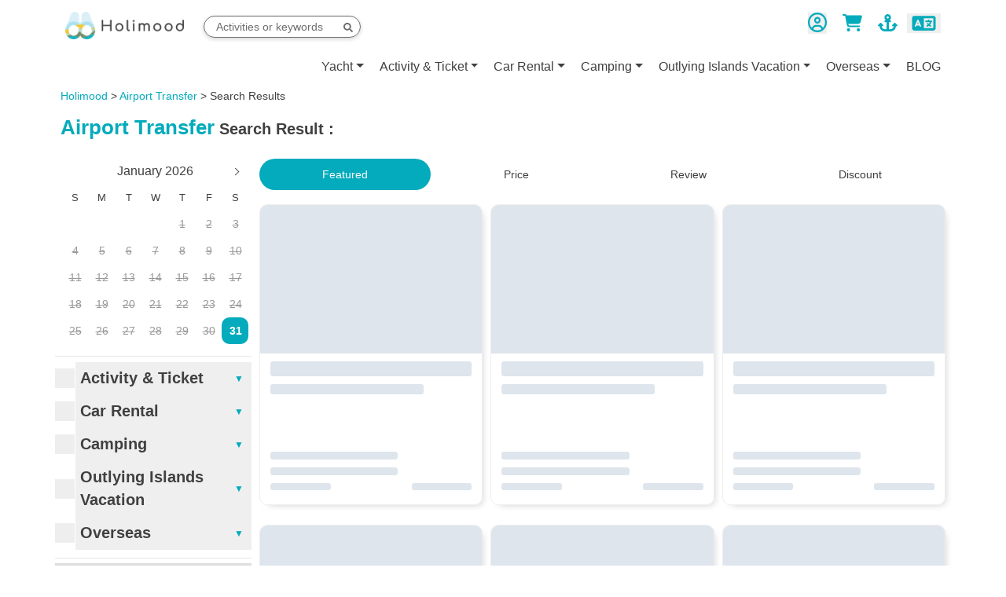

--- FILE ---
content_type: text/html; charset=UTF-8
request_url: https://holimood.com/en/search?category%5B%5D=68
body_size: 28088
content:
<!DOCTYPE html>
<html lang="en" style="scroll-behavior: smooth;">
<head>
    <meta charset="utf-8">
    <meta http-equiv="X-UA-Compatible" content="IE=edge">
    <meta name="viewport" content="width=device-width, initial-scale=1, maximum-scale=1, user-scalable=0">
    <meta name="csrf-token" content="kqaVuVu3kmHru5eAd8ydNYI4RAjFvoKiuICCnqdp">

    <title>Holimood Search</title>
<meta name="description" content="Become a member to earn points and get special offers,  Glamping and staycation:  Stargazing Dome &amp; Caravan, air-conditioned Teepee tent, holiday houses and resort. Water activities: boat trips, yachting, squid fishing, wakesurfing, wakeboarding, stand-up boarding, canoeing and windsurfing courses. Outdoor thrills: rock climbing, Zipline, abseiling, rappelling and hiking. We also offer car rental, barbecue site reservation and Catering delivery services, making outdoor parties as convenient as having a party at home!">
<meta name="keywords" content="staycation, Glamping, Camping, Campgrounds Campsite, Camp Gear Rental, Yacht, Yacht Rental, Boat Rental, Boat P, River Cruising, Squid Fishing, Night Cruising, Wakesurfing, Fishing, Camping, Campervan, RV, recreation vehicles, Speedboat wakeboarding, wakesurfing, stand-up boarding, canoeing, windsurfing, rock climbing, Zipline, abseiling, rappelling, Hiking, Car Rental, Catering, Holiday house, Holiday rental, Outlying Island B&B, Barbecue Site, Hotel Deals, Safari tent, Car Camping, Party Room, Hot Pot, Chicken Pot, BBQ, BBQ Site">
    <meta property="og:title" content="Holimood Search">
<meta property="og:description" content="Become a member to earn points and get special offers,  Glamping and staycation:  Stargazing Dome &amp; Caravan, air-conditioned Teepee tent, holiday houses and resort. Water activities: boat trips, yachting, squid fishing, wakesurfing, wakeboarding, stand-up boarding, canoeing and windsurfing courses. Outdoor thrills: rock climbing, Zipline, abseiling, rappelling and hiking. We also offer car rental, barbecue site reservation and Catering delivery services, making outdoor parties as convenient as having a party at home!">
<meta property="og:type" content="website">
<meta property="og:image" content="https://holimood.com/apple-icon.png">

            <script type="application/ld+json">{"@context":"https://schema.org"}</script>
    
    <link rel="apple-touch-icon" sizes="57x57" href="/apple-icon-57x57.png">
<link rel="apple-touch-icon" sizes="60x60" href="/apple-icon-60x60.png">
<link rel="apple-touch-icon" sizes="72x72" href="/apple-icon-72x72.png">
<link rel="apple-touch-icon" sizes="76x76" href="/apple-icon-76x76.png">
<link rel="apple-touch-icon" sizes="114x114" href="/apple-icon-114x114.png">
<link rel="apple-touch-icon" sizes="120x120" href="/apple-icon-120x120.png">
<link rel="apple-touch-icon" sizes="144x144" href="/apple-icon-144x144.png">
<link rel="apple-touch-icon" sizes="152x152" href="/apple-icon-152x152.png">
<link rel="apple-touch-icon" sizes="180x180" href="/apple-icon-180x180.png">
<link rel="icon" type="image/png" sizes="192x192"  href="/android-icon-192x192.png">
<link rel="icon" type="image/png" sizes="32x32" href="/favicon-32x32.png">
<link rel="icon" type="image/png" sizes="96x96" href="/favicon-96x96.png">
<link rel="icon" type="image/png" sizes="16x16" href="/favicon-16x16.png">
<link rel="shortcut icon" href="/favicon-32x32.png">
<link rel="manifest" href="/manifest.json">
<meta name="msapplication-TileColor" content="#04abbc">
<meta name="msapplication-TileImage" content="/ms-icon-144x144.png">
<meta name="theme-color" content="#04abbc"><!-- Bootstrap -->
    <script src="https://cdnjs.cloudflare.com/ajax/libs/intl-tel-input/17.0.19/js/intlTelInput.min.js" integrity="sha512-+gShyB8GWoOiXNwOlBaYXdLTiZt10Iy6xjACGadpqMs20aJOoh+PJt3bwUVA6Cefe7yF7vblX6QwyXZiVwTWGg==" crossorigin="anonymous" referrerpolicy="no-referrer" type="e8c91acd5be65acab7f0cf5a-text/javascript"></script>

    <link href="/css/plugins.css?id=786ffa09f080c08a2304504dc0b33c1d" rel="stylesheet">
    <link href="/css/tailwind.css?id=87c13f025f1d4b30006596ed130aff86" rel="stylesheet">
    <link href="/css/main.css?id=e594546ff00c97a237ef3154f9f6a514" rel="stylesheet">

    <script defer src="/js/tailwind.js?id=142a00cfda9b25bc1f8d159def008c19" type="e8c91acd5be65acab7f0cf5a-text/javascript"></script>
    <script defer src="https://cdn.jsdelivr.net/npm/@alpinejs/collapse@3.x.x/dist/cdn.min.js" type="e8c91acd5be65acab7f0cf5a-text/javascript"></script>
    <script defer src="https://cdn.jsdelivr.net/npm/alpinejs@3.14.8/dist/cdn.min.js" type="e8c91acd5be65acab7f0cf5a-text/javascript"></script>

    <!--[if lt IE 9]>
    <script src="https://oss.maxcdn.com/html5shiv/3.7.3/html5shiv.min.js"></script>
    <script src="https://oss.maxcdn.com/respond/1.4.2/respond.min.js"></script>
    <![endif]-->
    <meta name="msvalidate.01" content="847A2B5D7EC0FBA0A4960650FE8EC4F0"/>
    <meta name="facebook-domain-verification" content="9q5o8grn34qrnpw23kzhmgwq3x7vfk" />
    <meta name="baidu-site-verification" content="codeva-p6zoAe92Lw" />
    <meta name="google-site-verification" content="M0JyWLm5mWnlEMyTRMaOaLIH1mz5cHGIazFLO_VH00o"/>

    <!-- Google Tag Manager -->
    <script type="e8c91acd5be65acab7f0cf5a-text/javascript">(function (w, d, s, l, i) {
            w[l] = w[l] || [];
            w[l].push({
                'gtm.start':
                    new Date().getTime(), event: 'gtm.js'
            });
            var f = d.getElementsByTagName(s)[0],
                j = d.createElement(s), dl = l != 'dataLayer' ? '&l=' + l : '';
            j.async = true;
            j.src =
                'https://www.googletagmanager.com/gtm.js?id=' + i + dl;
            f.parentNode.insertBefore(j, f);
        })(window, document, 'script', 'dataLayer', 'GTM-NZ2JFP6');</script>
    <!-- End Google Tag Manager -->
    <!-- Global site tag (gtag.js) - Google Analytics -->
    <script async src="https://www.googletagmanager.com/gtag/js?id=G-8P06M8YVC1" type="e8c91acd5be65acab7f0cf5a-text/javascript"></script>
    <script async src="https://www.googletagmanager.com/gtag/js?id=AW-16474201578" type="e8c91acd5be65acab7f0cf5a-text/javascript"></script>
    <script type="e8c91acd5be65acab7f0cf5a-text/javascript">
        window.dataLayer = window.dataLayer || [];

        function gtag() {
            dataLayer.push(arguments);
        }

        gtag('js', new Date());

        gtag('config', 'G-8P06M8YVC1', {
            'allow_enhanced_conversions': true
        });
    </script>
    <script type="e8c91acd5be65acab7f0cf5a-text/javascript">
        document.addEventListener('click', function (e) {
            const dom = e.target.closest('.btn-add-to-cart');
            if (dom === null) return;
            gtag('event', 'addtocart', {'send_to': 'G-8P06M8YVC1'});
        });
    </script>
    <script type="e8c91acd5be65acab7f0cf5a-text/javascript">
        window.addEventListener('load', function(event){
            if (window.location.href.includes('/cart/checkout')) {
                gtag('event', 'begincheckout', {'send_to': 'G-8P06M8YVC1'});
            } else if (window.location.href.includes('cart/book')) {
                gtag('event', 'begincheckout', {'send_to': 'G-8P06M8YVC1'});
            }
        });
    </script>
    <script type="e8c91acd5be65acab7f0cf5a-text/javascript">
        window.addEventListener('load', function (event) {
            if (window.location.href.includes('/property/')) {
                gtag('event', 'itemview', {'send_to': 'G-8P06M8YVC1'});
            }
        });
    </script>
    <!-- Google tag (gtag.js) -->
    <script async src="https://www.googletagmanager.com/gtag/js?id=AW-985701490" type="e8c91acd5be65acab7f0cf5a-text/javascript"></script>
    <script type="e8c91acd5be65acab7f0cf5a-text/javascript">
        window.dataLayer = window.dataLayer || [];
        function gtag(){dataLayer.push(arguments);}
        gtag('js', new Date());

        gtag('config', 'AW-985701490');
    </script>

    <script type="e8c91acd5be65acab7f0cf5a-text/javascript">
        window.devtools = false;
        window.csrf_token = "kqaVuVu3kmHru5eAd8ydNYI4RAjFvoKiuICCnqdp";
        window.language = "en";
    </script>

    <link
            rel="stylesheet"
            href="https://cdnjs.cloudflare.com/ajax/libs/Swiper/8.4.7/swiper-bundle.min.css"
    />

            <script type="e8c91acd5be65acab7f0cf5a-text/javascript">
        history.scrollRestoration = 'manual';
    </script>
    <style>
        .swiper-button-next, .swiper-button-prev {
            width: 44px;
            height: 44px;
            color: white;
        }

        .swiper-button-prev:after, .swiper-rtl .swiper-button-next:after,
        .swiper-button-next:after, .swiper-rtl .swiper-button-prev:after {
            font-size: 20px;
            font-weight: bolder;
        }

        .swiper-slide {
            display: flex;
            align-items: center;
            justify-content: center;
            overflow: hidden;
        }

        .badge {
            z-index: 2;
        }
    </style>

    <style>
        .checkbox-container {
            display: block;
            position: relative;
            width: 25px;
            height: 25px;
            cursor: pointer;
            font-size: 22px;
            -webkit-user-select: none;
            -moz-user-select: none;
            -ms-user-select: none;
            user-select: none;
            margin-bottom: 0;
        }

        .checkbox-container input {
            position: absolute;
            opacity: 0;
            cursor: pointer;
            height: 0;
            width: 0;
        }

        .checkbox-container .checkmark {
            position: absolute;
            top: 0;
            left: 0;
            height: 25px;
            width: 25px;
            background-color: #eee;
            transition: .3s ease-in-out;
        }

        .checkbox-container.children-selected .checkmark {
            background-color: #04abbc;
        }

        .checkbox-container.children-selected .checkmark:after {
            left: 7px;
            top: 11px;
            width: 11px;
            height: 3px;
            border: unset;
            transform: unset;
            background: white;
        }

        .checkbox-container:hover input ~ .checkmark {
            background-color: #7cd0d9;
        }

        .checkbox-container input:checked ~ .checkmark {
            background-color: #04abbc;
        }

        .checkmark:after {
            content: "";
            position: absolute;
            display: none;
        }

        .checkbox-container input:checked ~ .checkmark:after, .checkbox-container.children-selected .checkmark:after {
            display: block;
        }

        .checkbox-container .checkmark:after {
            left: 10px;
            top: 7px;
            width: 5px;
            height: 10px;
            border: solid white;
            border-width: 0 3px 3px 0;
            -webkit-transform: rotate(45deg);
            -ms-transform: rotate(45deg);
            transform: rotate(45deg);
        }

        .category-children {
            transition: .3s ease-in-out;
            opacity: 1;
            transform-origin: top;
        }

        .category-children.hided {
            opacity: 0;
            max-height: 0;
            overflow: hidden;
        }
    </style>
    <script type="e8c91acd5be65acab7f0cf5a-text/javascript">
        window.shouldReplaceState = true;
            </script>
    <style >[wire\:loading], [wire\:loading\.delay], [wire\:loading\.inline-block], [wire\:loading\.inline], [wire\:loading\.block], [wire\:loading\.flex], [wire\:loading\.table], [wire\:loading\.grid], [wire\:loading\.inline-flex] {display: none;}[wire\:loading\.delay\.shortest], [wire\:loading\.delay\.shorter], [wire\:loading\.delay\.short], [wire\:loading\.delay\.long], [wire\:loading\.delay\.longer], [wire\:loading\.delay\.longest] {display:none;}[wire\:offline] {display: none;}[wire\:dirty]:not(textarea):not(input):not(select) {display: none;}input:-webkit-autofill, select:-webkit-autofill, textarea:-webkit-autofill {animation-duration: 50000s;animation-name: livewireautofill;}@keyframes livewireautofill { from {} }</style>

    <style>
        [v-cloak], [x-cloak] {
            display: none !important;
        }
    </style>
</head>







<body id="page-top" class="index"
            data-instant-intensity="viewport"
       data-instant-allow-external-links>
<!-- Google Tag Manager (noscript) -->
<noscript>
    <iframe src="https://www.googletagmanager.com/ns.html?id=GTM-NZ2JFP6" height="0" width="0"
            style="display: none; visibility: hidden;"></iframe>
</noscript>
<!-- End Google Tag Manager (noscript) -->
<div class="holimood-frontend">
                
    <div class="layout-main-content">
        

                    <div id="hm_main_menu" class="w-full sticky top-0 bg-white z-50">
    <nav class="container-xl navbar navbar-expand-lg  px-2 xl:px-0"
         id="top-bar">
        <div class="container-fluid navbar-container first-nav">
            <button class="navbar-toggler px-3 sm:px-0 lg:none" data-bs-toggle="modal" data-bs-target="#categoryModal">
                <span class="sr-only">Toggle navigation</span>
                <span class="icon-bar"></span>
                <span class="icon-bar"></span>
                <span class="icon-bar"></span>
            </button>

            <!-- Brand and toggle get grouped for better mobile display -->
            <div class="navbar-header">
                <a class="navbar-brand page-scroll" href="https://holimood.com/en"
                   rel="noreferrer">
                    <img alt="Holimood" src="/photo/img/holimood-logo-2021.png" style="max-height: 35px" width="151"
                         height="35">
                </a>
            </div>

            <span>
                <div wire:id="bedApIwKCbr7r0Ziweej" wire:initial-data="{&quot;fingerprint&quot;:{&quot;id&quot;:&quot;bedApIwKCbr7r0Ziweej&quot;,&quot;name&quot;:&quot;frontend.text-search&quot;,&quot;locale&quot;:&quot;en&quot;,&quot;path&quot;:&quot;en\/search&quot;,&quot;method&quot;:&quot;GET&quot;,&quot;v&quot;:&quot;acj&quot;},&quot;effects&quot;:{&quot;listeners&quot;:[]},&quot;serverMemo&quot;:{&quot;children&quot;:[],&quot;errors&quot;:[],&quot;htmlHash&quot;:&quot;fd089ab6&quot;,&quot;data&quot;:{&quot;query&quot;:null,&quot;properties&quot;:[]},&quot;dataMeta&quot;:[],&quot;checksum&quot;:&quot;de805cb00507e05a34c1fafd24921bf43142b87fd366b43cf8d1b479794cac50&quot;}}" class="text-search" x-data="searchQuery">
    <div class="row m-0 position-relative">
        <div class="text-search-input">
            <form role="search" action="/en/search" method="get">
                <input type="text" name="searchQuery" class="form-control rounded-full"
                       placeholder="Activities or keywords"
                        x-on:click="showSuggestion = true; showSearchResult = true;"
                       autocomplete="off" wire:model.debounce.300ms="query">
                <button type="button" class="text-search-query-btn float-right">
                    <svg height="1em" class="inline-block align-[-0.125em]" fill="currentColor" xmlns="http://www.w3.org/2000/svg" viewBox="0 0 512 512"><!-- Font Awesome Free 5.15.4 by @fontawesome - https://fontawesome.com License - https://fontawesome.com/license/free (Icons: CC BY 4.0, Fonts: SIL OFL 1.1, Code: MIT License) --><path d="M505 442.7L405.3 343c-4.5-4.5-10.6-7-17-7H372c27.6-35.3 44-79.7 44-128C416 93.1 322.9 0 208 0S0 93.1 0 208s93.1 208 208 208c48.3 0 92.7-16.4 128-44v16.3c0 6.4 2.5 12.5 7 17l99.7 99.7c9.4 9.4 24.6 9.4 33.9 0l28.3-28.3c9.4-9.4 9.4-24.6.1-34zM208 336c-70.7 0-128-57.2-128-128 0-70.7 57.2-128 128-128 70.7 0 128 57.2 128 128 0 70.7-57.2 128-128 128z"/></svg>                </button>
            </form>
            <div wire:loading class="text-search-spinner spinner">
                <div class="bounce1"></div>
                <div class="bounce2"></div>
                <div class="bounce3"></div>
            </div>
        </div>

            </div>
    </div>

    
<!-- Livewire Component wire-end:bedApIwKCbr7r0Ziweej -->            </span>

            <div class="navbar-toggleable-xl" id="navbar-user">
                <ul class="navbar-nav">
                    <li class="dropdown nav-item pr-4 md:pr-6">
                                                <div class="custom-dropdown relative " data-child="navbar_user_action">
    <button type="button" data-dropdown-toggle="navbar_user_action" class="custom-dropdown-btn ">
        <div >
                                                                    <svg height="1em" class="inline-block align-[-0.125em] text-3xl text-house-primary" fill="currentColor" xmlns="http://www.w3.org/2000/svg" viewBox="0 0 512 512"><!--! Font Awesome Free 6.7.2 by @fontawesome - https://fontawesome.com License - https://fontawesome.com/license/free (Icons: CC BY 4.0, Fonts: SIL OFL 1.1, Code: MIT License) Copyright 2024 Fonticons, Inc. --><path d="M406.5 399.6C387.4 352.9 341.5 320 288 320l-64 0c-53.5 0-99.4 32.9-118.5 79.6C69.9 362.2 48 311.7 48 256C48 141.1 141.1 48 256 48s208 93.1 208 208c0 55.7-21.9 106.2-57.5 143.6zm-40.1 32.7C334.4 452.4 296.6 464 256 464s-78.4-11.6-110.5-31.7c7.3-36.7 39.7-64.3 78.5-64.3l64 0c38.8 0 71.2 27.6 78.5 64.3zM256 512A256 256 0 1 0 256 0a256 256 0 1 0 0 512zm0-272a40 40 0 1 1 0-80 40 40 0 1 1 0 80zm-88-40a88 88 0 1 0 176 0 88 88 0 1 0 -176 0z"/></svg>                                                            </div>
            </button>

    <ul id="navbar_user_action" class="custom-dropdown-content mt-2 text-xl bg-white w-max z-30 overflow-hidden border-y-2 border-t-house-primary border-b-gray-200
                                                                absolute
                                                                left-1/2 -translate-x-1/2
                                                                ">
                    <li class="opacity-0 transition-200 ease-in-out" data-under="navbar_user_action" >
                                        <button type="button" class="uppercase transition duration-150 ease-in-out w-full text-left block py-2 hover:bg-gray-100 transition duration-300 ease-in-out px-5 !text-neutral-700" data-bs-toggle="modal" data-bs-target="#registerModal" label="Register" modal-id="registerModal" >
    Register
</button>                                    </li>
                    <li class="opacity-0 transition-200 ease-in-out" data-under="navbar_user_action" >
                                        <button type="button" class="uppercase transition duration-150 ease-in-out w-full text-left block py-2 hover:bg-gray-100 transition duration-300 ease-in-out px-5 !text-neutral-700" data-bs-toggle="modal" data-bs-target="#loginModal" label="Log In" modal-id="loginModal" >
    Log In
</button>                                    </li>
            </ul>
</div>                    </li>
                    <span>
                    <button wire:id="l9LUHd5ddQ24YyaZ0VNi" wire:initial-data="{&quot;fingerprint&quot;:{&quot;id&quot;:&quot;l9LUHd5ddQ24YyaZ0VNi&quot;,&quot;name&quot;:&quot;frontend.cart-button&quot;,&quot;locale&quot;:&quot;en&quot;,&quot;path&quot;:&quot;en\/search&quot;,&quot;method&quot;:&quot;GET&quot;,&quot;v&quot;:&quot;acj&quot;},&quot;effects&quot;:{&quot;listeners&quot;:[&quot;cartChange&quot;]},&quot;serverMemo&quot;:{&quot;children&quot;:[],&quot;errors&quot;:[],&quot;htmlHash&quot;:&quot;7eca4193&quot;,&quot;data&quot;:{&quot;numberOfCartItem&quot;:0},&quot;dataMeta&quot;:[],&quot;checksum&quot;:&quot;632e422789810f6f172578a4fd844f42ad13d95704ae28b3bc717dfe1c2ca98f&quot;}}" type="button" class="uppercase transition duration-150 ease-in-out nav-item relative cart-button bg-transparent border-0" data-bs-toggle="modal" data-bs-target="#cartModal" modal-id="cartModal" id="nav-item-cart" >
    <svg height="1em" class="inline-block align-[-0.125em] nav-item-icon" fill="currentColor" xmlns="http://www.w3.org/2000/svg" viewBox="0 0 576 512"><!--! Font Awesome Free 6.7.2 by @fontawesome - https://fontawesome.com License - https://fontawesome.com/license/free (Icons: CC BY 4.0, Fonts: SIL OFL 1.1, Code: MIT License) Copyright 2024 Fonticons, Inc. --><path d="M0 24C0 10.7 10.7 0 24 0L69.5 0c22 0 41.5 12.8 50.6 32l411 0c26.3 0 45.5 25 38.6 50.4l-41 152.3c-8.5 31.4-37 53.3-69.5 53.3l-288.5 0 5.4 28.5c2.2 11.3 12.1 19.5 23.6 19.5L488 336c13.3 0 24 10.7 24 24s-10.7 24-24 24l-288.3 0c-34.6 0-64.3-24.6-70.7-58.5L77.4 54.5c-.7-3.8-4-6.5-7.9-6.5L24 48C10.7 48 0 37.3 0 24zM128 464a48 48 0 1 1 96 0 48 48 0 1 1 -96 0zm336-48a48 48 0 1 1 0 96 48 48 0 1 1 0-96z"/></svg>
</button>
<!-- Livewire Component wire-end:l9LUHd5ddQ24YyaZ0VNi -->                    </span>
                    <li class="nav-item pl-2 hidden lg:block">
                        <a href="https://yacht.holimood.com/" target="_blank" rel="noopener">
                            <svg height="1em" class="inline-block align-[-0.125em] nav-item-icon" fill="currentColor" xmlns="http://www.w3.org/2000/svg" viewBox="0 0 576 512"><!--! Font Awesome Free 6.7.2 by @fontawesome - https://fontawesome.com License - https://fontawesome.com/license/free (Icons: CC BY 4.0, Fonts: SIL OFL 1.1, Code: MIT License) Copyright 2024 Fonticons, Inc. --><path d="M320 96a32 32 0 1 1 -64 0 32 32 0 1 1 64 0zm21.1 80C367 158.8 384 129.4 384 96c0-53-43-96-96-96s-96 43-96 96c0 33.4 17 62.8 42.9 80L224 176c-17.7 0-32 14.3-32 32s14.3 32 32 32l32 0 0 208-48 0c-53 0-96-43-96-96l0-6.1 7 7c9.4 9.4 24.6 9.4 33.9 0s9.4-24.6 0-33.9L97 263c-9.4-9.4-24.6-9.4-33.9 0L7 319c-9.4 9.4-9.4 24.6 0 33.9s24.6 9.4 33.9 0l7-7 0 6.1c0 88.4 71.6 160 160 160l80 0 80 0c88.4 0 160-71.6 160-160l0-6.1 7 7c9.4 9.4 24.6 9.4 33.9 0s9.4-24.6 0-33.9l-56-56c-9.4-9.4-24.6-9.4-33.9 0l-56 56c-9.4 9.4-9.4 24.6 0 33.9s24.6 9.4 33.9 0l7-7 0 6.1c0 53-43 96-96 96l-48 0 0-208 32 0c17.7 0 32-14.3 32-32s-14.3-32-32-32l-10.9 0z"/></svg>                        </a>
                    </li>
                    <li class="nav-item nav-lang hidden lg:inline-block">
                        <div class="custom-dropdown relative " data-child="language_dropdown">
    <button type="button" data-dropdown-toggle="language_dropdown" class="custom-dropdown-btn ">
        <svg height="1em" class="inline-block align-[-0.125em] text-3xl px-2 text-house-primary" fill="currentColor" xmlns="http://www.w3.org/2000/svg" viewBox="0 0 640 512"><!--! Font Awesome Free 6.7.2 by @fontawesome - https://fontawesome.com License - https://fontawesome.com/license/free (Icons: CC BY 4.0, Fonts: SIL OFL 1.1, Code: MIT License) Copyright 2024 Fonticons, Inc. --><path d="M0 128C0 92.7 28.7 64 64 64l192 0 48 0 16 0 256 0c35.3 0 64 28.7 64 64l0 256c0 35.3-28.7 64-64 64l-256 0-16 0-48 0L64 448c-35.3 0-64-28.7-64-64L0 128zm320 0l0 256 256 0 0-256-256 0zM178.3 175.9c-3.2-7.2-10.4-11.9-18.3-11.9s-15.1 4.7-18.3 11.9l-64 144c-4.5 10.1 .1 21.9 10.2 26.4s21.9-.1 26.4-10.2l8.9-20.1 73.6 0 8.9 20.1c4.5 10.1 16.3 14.6 26.4 10.2s14.6-16.3 10.2-26.4l-64-144zM160 233.2L179 276l-38 0 19-42.8zM448 164c11 0 20 9 20 20l0 4 44 0 16 0c11 0 20 9 20 20s-9 20-20 20l-2 0-1.6 4.5c-8.9 24.4-22.4 46.6-39.6 65.4c.9 .6 1.8 1.1 2.7 1.6l18.9 11.3c9.5 5.7 12.5 18 6.9 27.4s-18 12.5-27.4 6.9l-18.9-11.3c-4.5-2.7-8.8-5.5-13.1-8.5c-10.6 7.5-21.9 14-34 19.4l-3.6 1.6c-10.1 4.5-21.9-.1-26.4-10.2s.1-21.9 10.2-26.4l3.6-1.6c6.4-2.9 12.6-6.1 18.5-9.8l-12.2-12.2c-7.8-7.8-7.8-20.5 0-28.3s20.5-7.8 28.3 0l14.6 14.6 .5 .5c12.4-13.1 22.5-28.3 29.8-45L448 228l-72 0c-11 0-20-9-20-20s9-20 20-20l52 0 0-4c0-11 9-20 20-20z"/></svg>
            </button>

    <ul id="language_dropdown" class="custom-dropdown-content mt-2 text-xl bg-white w-max z-30 overflow-hidden border-y-2 border-t-house-primary border-b-gray-200
                                                                absolute
                                                                left-1/2 -translate-x-1/2
                                                                selectpicker">
                    <li class="opacity-0 transition-200 ease-in-out" data-under="language_dropdown" data-value="hk">
                                        <a href="#" class="w-full text-left block py-2 hover:bg-gray-100 transition duration-300 ease-in-out px-5 !text-neutral-700">
                            繁體中文
                        </a>
                                    </li>
                    <li class="opacity-0 transition-200 ease-in-out" data-under="language_dropdown" data-value="cn">
                                        <a href="#" class="w-full text-left block py-2 hover:bg-gray-100 transition duration-300 ease-in-out px-5 !text-neutral-700">
                            简体中文
                        </a>
                                    </li>
                    <li class="opacity-0 transition-200 ease-in-out" data-under="language_dropdown" data-value="en">
                                        <a href="#" class="w-full text-left block py-2 hover:bg-gray-100 transition duration-300 ease-in-out px-5 !text-neutral-700">
                            English
                        </a>
                                    </li>
            </ul>
</div>
                        <div class="hidden">
                            <form method="POST" action="https://holimood.com/en/language-switch" accept-charset="UTF-8" class="navbar-form hidden"><input name="_token" type="hidden" value="kqaVuVu3kmHru5eAd8ydNYI4RAjFvoKiuICCnqdp">
                            <select name="languageSwitch" onChange="if (!window.__cfRLUnblockHandlers) return false; this.form.submit()" data-cf-modified-e8c91acd5be65acab7f0cf5a-="">
                                <option value="hk" >繁體中文</option>
                                <option value="cn" >
                                    简体中文
                                </option>
                                <option value="en"  selected >English</option>
                            </select>
                            <input type="hidden" name="url" value="https://holimood.com/search?category%5B0%5D=68">
                            </form>
                        </div>
                    </li>
                </ul>
            </div>
        </div>
        <!-- Collect the nav links, forms, and other content for toggling -->
        <div class="navbar-collapse" id="navbar">
            <ul class="navbar-nav mr-auto"></ul>
            <ul class="navbar-nav navbar-right float-right">
                <li class="dropdown nav-item nav-category-desktop">
                    <a class="dropdown-toggle" href="https://yacht.holimood.com/en"
                       target="_blank" rel="noreferrer">Yacht</a>
                    <ul class="dropdown-menu second-category border-y-2 border-t-house-primary border-b-gray-200 bg-white">
                                                    <li>
                                <a target="_blank" rel="noreferrer"
                                   href="https://yacht.holimood.com/en/search?category=112">Hero Series</a>
                            </li>
                                                    <li>
                                <a target="_blank" rel="noreferrer"
                                   href="https://yacht.holimood.com/en/search?category=113">Day Charter</a>
                            </li>
                                                    <li>
                                <a target="_blank" rel="noreferrer"
                                   href="https://yacht.holimood.com/en/search?category=114">Night Charter</a>
                            </li>
                                                    <li>
                                <a target="_blank" rel="noreferrer"
                                   href="https://yacht.holimood.com/en/search?category=115">Squid Fishing</a>
                            </li>
                                                    <li>
                                <a target="_blank" rel="noreferrer"
                                   href="https://yacht.holimood.com/en/search?category=117">Wakesurf</a>
                            </li>
                                                    <li>
                                <a target="_blank" rel="noreferrer"
                                   href="https://yacht.holimood.com/en/search?category=204">Overnight Charter</a>
                            </li>
                                                    <li>
                                <a target="_blank" rel="noreferrer"
                                   href="https://yacht.holimood.com/en/search?category=213">Wakeboard</a>
                            </li>
                                                    <li>
                                <a target="_blank" rel="noreferrer"
                                   href="https://yacht.holimood.com/en/search?category=215">Boating Course</a>
                            </li>
                                                    <li>
                                <a target="_blank" rel="noreferrer"
                                   href="https://yacht.holimood.com/en/search?category=217">Houseboat </a>
                            </li>
                                                    <li>
                                <a target="_blank" rel="noreferrer"
                                   href="https://yacht.holimood.com/en/search?category=218">Harbour Night Cruise</a>
                            </li>
                                            </ul>
                </li>
                                    <li class=" dropdown  nav-item nav-category-desktop">
                        <a href="/en/search?category[]=14"
                            class="dropdown-toggle"
                            role="button">Activity &amp; Ticket</a>
                                                    <ul class="dropdown-menu second-category border-y-2 border-t-house-primary border-b-gray-200 bg-white">
                                                                    <li>
                                        <a href="/en/search?category[]=59">Squid Fishing Tour</a>
                                    </li>
                                                                                                        <li>
                                        <a href="/en/search?category[]=66">Victoria Harbour Evening Cruise</a>
                                    </li>
                                                                                                        <li>
                                        <a href="/en/search?category[]=60">kayak / Canoe</a>
                                    </li>
                                                                                                        <li>
                                        <a href="/en/search?category[]=22">Water Sports</a>
                                    </li>
                                                                                                        <li>
                                        <a href="/en/search?category[]=74">Hong Kong Day Tour</a>
                                    </li>
                                                                                                        <li>
                                        <a href="/en/search?category[]=12">Indoor Activities</a>
                                    </li>
                                                                                                        <li>
                                        <a href="/en/search?category[]=83">Surfing Ski &amp; Snowboard</a>
                                    </li>
                                                                                                        <li>
                                        <a href="/en/search?category[]=90">Aid Climbing &amp; Rock Climbing</a>
                                    </li>
                                                                                                        <li>
                                        <a href="/en/search?category[]=104">飛機/直升機體驗</a>
                                    </li>
                                                                                                </ul>
                                            </li>
                                    <li class=" dropdown  nav-item nav-category-desktop">
                        <a href="/en/search?category[]=16"
                            class="dropdown-toggle"
                            role="button">Car Rental</a>
                                                    <ul class="dropdown-menu second-category border-y-2 border-t-house-primary border-b-gray-200 bg-white">
                                                                    <li>
                                        <a href="/en/search?category[]=35">Daily Car Rental</a>
                                    </li>
                                                                                                        <li>
                                        <a href="/en/search?category[]=102">Weekly Car Rental</a>
                                    </li>
                                                                                                        <li>
                                        <a href="/en/search?category[]=41">Monthly Car Rental</a>
                                    </li>
                                                                                                        <li>
                                        <a href="/en/search?category[]=91">跨境包車</a>
                                    </li>
                                                                                                </ul>
                                            </li>
                                    <li class=" dropdown  nav-item nav-category-desktop">
                        <a href="/en/search?category[]=2"
                            class="dropdown-toggle"
                            role="button">Camping</a>
                                                    <ul class="dropdown-menu second-category border-y-2 border-t-house-primary border-b-gray-200 bg-white">
                                                                    <li>
                                        <a href="/en/search?category[]=30">Glamping Tents</a>
                                    </li>
                                                                                                        <li>
                                        <a href="/en/search?category[]=24">Caravan, RV</a>
                                    </li>
                                                                                                        <li>
                                        <a href="/en/search?category[]=25">Campground</a>
                                    </li>
                                                                                                        <li>
                                        <a href="/en/search?category[]=44">Camping Gear Rental</a>
                                    </li>
                                                                                                        <li>
                                        <a href="/en/search?category[]=39">Campsite F&amp;B Delivery</a>
                                    </li>
                                                                                                </ul>
                                            </li>
                                    <li class=" dropdown  nav-item nav-category-desktop">
                        <a href="/en/search?category[]=11"
                            class="dropdown-toggle"
                            role="button">Outlying Islands Vacation</a>
                                                    <ul class="dropdown-menu second-category border-y-2 border-t-house-primary border-b-gray-200 bg-white">
                                                                    <li>
                                        <a href="/en/search?category[]=92">長洲度假屋</a>
                                    </li>
                                                                                                        <li>
                                        <a href="/en/search?category[]=94">Lantau Island Hostel</a>
                                    </li>
                                                                                                        <li>
                                        <a href="/en/search?category[]=3">Outlying Islands Hotel &amp; Resort</a>
                                    </li>
                                                                                                </ul>
                                            </li>
                                    <li class=" dropdown  nav-item nav-category-desktop">
                        <a href="/en/search?category[]=52"
                            class="dropdown-toggle"
                            role="button">Overseas</a>
                                                    <ul class="dropdown-menu second-category border-y-2 border-t-house-primary border-b-gray-200 bg-white">
                                                                    <li>
                                        <a href="/en/search?category[]=95">Yacht Tourism</a>
                                    </li>
                                                                            <li class="third-category"><a
                                                    href="/en/search?category[]=96">China Yacht Charter</a>
                                        </li>
                                                                            <li class="third-category"><a
                                                    href="/en/search?category[]=103">Taiwan Yacht Charter</a>
                                        </li>
                                                                            <li class="third-category"><a
                                                    href="/en/search?category[]=97">Thailand Yacht Charter</a>
                                        </li>
                                                                            <li class="third-category"><a
                                                    href="/en/search?category[]=99">Australia Yacht Charter</a>
                                        </li>
                                                                                                        <li>
                                        <a href="/en/search?category[]=53">Japan</a>
                                    </li>
                                                                            <li class="third-category"><a
                                                    href="/en/search?category[]=70">Japan Tours &amp; Activities</a>
                                        </li>
                                                                            <li class="third-category"><a
                                                    href="/en/search?category[]=82">Caravan</a>
                                        </li>
                                                                            <li class="third-category"><a
                                                    href="/en/search?category[]=68">Airport Transfer</a>
                                        </li>
                                                                            <li class="third-category"><a
                                                    href="/en/search?category[]=57">Japan Caravan and Car Rentals</a>
                                        </li>
                                                                                                        <li>
                                        <a href="/en/search?category[]=76">Korea</a>
                                    </li>
                                                                                                </ul>
                                            </li>
                                <li class="nav-item nav-category-desktop">
                    <a href="https://blog.holimood.com/" target="_blank" rel="noreferrer">BLOG</a>
                </li>
            </ul>
        </div>
    </nav>
</div>

        
            <style>
        h4 {
            font-weight: bold;
        }
    </style>

    <section id="search" xmlns:v-el="http://www.w3.org/1999/xhtml">
        <div id="searchPage">
    <div class="top-bar text-center md:hidden ">
        <form role="search" action="/en/search" method="get"
              id="searchQuery">
            <input type="hidden" v-model="language" value="en">
            <input type="hidden" name="checkInDate" :value="searchData.checkInDate">
            <input type="hidden" name="checkOutDate" :value="searchData.checkOutDate">
            <input type="hidden" name="checkInTime" :value="searchData.checkInTime">
            <input type="hidden" name="category" :value="searchData.category">
            <input type="hidden" name="numberOfGuest" :value="searchData.numberOfGuest">
            <input type="hidden" name="price_min" :value="searchData.price_min">
            <input type="hidden" name="price_max" :value="searchData.price_max">
            <input type="hidden" name="orderBy" :value="searchData.orderBy">
            <input type="hidden" name="instantConfirm" :value="searchData.instantConfirm">
            <div class="top-search-query" data-bs-toggle="modal" data-bs-target="#categoryModal">
                <span class="top-search-query-text">Activities or keywords</span>
                <i class="fas fa-search"></i>
            </div>
        </form>

        <button class="btn btn-default font-bold text-neutral-700 text-[15px]" data-bs-toggle="modal"
                data-bs-target="#advanced_search_modal">
            <i class="fas fa-sliders-h"></i> Filter
        </button>
    </div>
    <div class="container-xl px-2 hidden md:block">
        <div class="breadcrumb-link">
            <a href="/">Holimood</a> >
            <span v-if="searchData.category != '' && searchData.category.length == 1" v-cloak>
                <a :href="'/en/category/' + searchData.category + '/' + urlEncodeLikePHP(categorySeoTitle)"
                   v-html="categoryName"></a> >
            </span>
            Search Results
        </div>
        <div class="my-3">
            <h4 class="text-h4 font-bold">
                <span class="search-result-category" v-if="searchData.category != '' && searchData.category.length == 1" v-html="categoryName" v-cloak></span>
                Search Result <span v-if="searchData.searchQuery != ''"> of ""</span>:
            </h4>
        </div>
    </div>
    
    
    
    
    
    
    
    
    
    
    
    

    <div class="container-xl px-2 sm:px-0 search-container mb-12">
        <div class="row m-0 w-full">
            <div class="hidden md:inline-block search-left-sidebar">
                <div class="row">
                    
                    
                    
                    
                    
                    
                    
                    
                    
                    
                    
                    
                    
                    

                    
                    <div class="w-full" id="desktop_daterangepicker">
                        <input type="text" name="checkInDate" class="hidden">
                    </div>

                    <div class="w-full">
                        <hr class="my-2 border-gray-200"/>

                        




















                        <div class="hidden">
                            <select id="category" name="category">
                                                                    <option value="14">Activity &amp; Ticket</option>
                                                                            <option value="12">Indoor Activities</option>
                                                                                                                    <option value="22">Water Sports</option>
                                                                                                                    <option value="59">Squid Fishing Tour</option>
                                                                                                                    <option value="60">kayak / Canoe</option>
                                                                                                                    <option value="66">Victoria Harbour Evening Cruise</option>
                                                                                                                    <option value="74">Hong Kong Day Tour</option>
                                                                                                                    <option value="83">Surfing Ski &amp; Snowboard</option>
                                                                                                                    <option value="90">Aid Climbing &amp; Rock Climbing</option>
                                                                                                                    <option value="104">飛機/直升機體驗</option>
                                                                                                                                                <option value="19">BBQ &amp; Outdoor Venue</option>
                                                                                                        <option value="30">Glamping Tents</option>
                                                                                                        <option value="35">Daily Car Rental</option>
                                                                                                        <option value="59">Squid Fishing Tour</option>
                                                                                                        <option value="92">長洲度假屋</option>
                                                                                                        <option value="95">Yacht Tourism</option>
                                                                            <option value="96">China Yacht Charter</option>
                                                                                                                    <option value="97">Thailand Yacht Charter</option>
                                                                                                                    <option value="99">Australia Yacht Charter</option>
                                                                                                                    <option value="103">Taiwan Yacht Charter</option>
                                                                                                                                                <option value="70">Japan Tours &amp; Activities</option>
                                                                                                        <option value="87">Macau Ferry Ticket</option>
                                                                                                        <option value="96">China Yacht Charter</option>
                                                                                                        <option value="16">Car Rental</option>
                                                                            <option value="35">Daily Car Rental</option>
                                                                                                                    <option value="41">Monthly Car Rental</option>
                                                                                                                    <option value="91">跨境包車</option>
                                                                                                                    <option value="102">Weekly Car Rental</option>
                                                                                                                                                <option value="24">Caravan, RV</option>
                                                                                                        <option value="53">Japan</option>
                                                                            <option value="57">Japan Caravan and Car Rentals</option>
                                                                                                                    <option value="68">Airport Transfer</option>
                                                                                                                    <option value="70">Japan Tours &amp; Activities</option>
                                                                                                                    <option value="82">Caravan</option>
                                                                                                                                                <option value="65">戶外證婚場地</option>
                                                                                                        <option value="66">Victoria Harbour Evening Cruise</option>
                                                                                                        <option value="94">Lantau Island Hostel</option>
                                                                                                        <option value="102">Weekly Car Rental</option>
                                                                                                        <option value="82">Caravan</option>
                                                                                                        <option value="103">Taiwan Yacht Charter</option>
                                                                                                        <option value="2">Camping</option>
                                                                            <option value="24">Caravan, RV</option>
                                                                                                                    <option value="25">Campground</option>
                                                                                                                    <option value="30">Glamping Tents</option>
                                                                                                                    <option value="39">Campsite F&amp;B Delivery</option>
                                                                                                                    <option value="44">Camping Gear Rental</option>
                                                                                                                                                <option value="25">Campground</option>
                                                                                                        <option value="41">Monthly Car Rental</option>
                                                                                                        <option value="47">Party Room</option>
                                                                                                        <option value="60">kayak / Canoe</option>
                                                                                                        <option value="76">Korea</option>
                                                                                                        <option value="68">Airport Transfer</option>
                                                                                                        <option value="97">Thailand Yacht Charter</option>
                                                                                                        <option value="11">Outlying Islands Vacation</option>
                                                                            <option value="3">Outlying Islands Hotel &amp; Resort</option>
                                                                                                                    <option value="92">長洲度假屋</option>
                                                                                                                    <option value="93">Lamma hostel</option>
                                                                                                                    <option value="94">Lantau Island Hostel</option>
                                                                                                                                                <option value="3">Outlying Islands Hotel &amp; Resort</option>
                                                                                                        <option value="22">Water Sports</option>
                                                                                                        <option value="44">Camping Gear Rental</option>
                                                                                                        <option value="91">跨境包車</option>
                                                                                                        <option value="57">Japan Caravan and Car Rentals</option>
                                                                                                        <option value="99">Australia Yacht Charter</option>
                                                                                                        <option value="52">Overseas</option>
                                                                            <option value="53">Japan</option>
                                                                                    <option value="57">Japan Caravan and Car Rentals</option>
                                                                                    <option value="68">Airport Transfer</option>
                                                                                    <option value="70">Japan Tours &amp; Activities</option>
                                                                                    <option value="82">Caravan</option>
                                                                                                                    <option value="76">Korea</option>
                                                                                                                    <option value="95">Yacht Tourism</option>
                                                                                    <option value="96">China Yacht Charter</option>
                                                                                    <option value="97">Thailand Yacht Charter</option>
                                                                                    <option value="99">Australia Yacht Charter</option>
                                                                                    <option value="103">Taiwan Yacht Charter</option>
                                                                                                                                                <option value="39">Campsite F&amp;B Delivery</option>
                                                                                                        <option value="74">Hong Kong Day Tour</option>
                                                                                                        <option value="12">Indoor Activities</option>
                                                                                                        <option value="83">Surfing Ski &amp; Snowboard</option>
                                                                                                        <option value="90">Aid Climbing &amp; Rock Climbing</option>
                                                                                                        <option value="104">飛機/直升機體驗</option>
                                                                                                </select>
                        </div>

                                                    <div class="w-full">
                                <div class="mx-auto w-full category-parent" data-category-id="14">
                                    <div class="flex items-center">
                                        <label class="checkbox-container category-parent-label" for="category_14">
                                            <input type="checkbox" class="ml-4" id="category_14" value="14" v-on:click="toggleCategoryParent(14)"
                                                    />
                                            <span class="checkmark"></span>
                                        </label>
                                        <button v-on:click="toggleCategoryAccordion(0)"
                                                class="ml-1 w-full flex pl-2 py-2">
                                            <span class="form-group-select text-[19.5px] text-left font-bold">
                                                Activity &amp; Ticket
                                            </span>
                                        </button>
                                    </div>
                                    <div class="px-6 category-children" :class="category_accordion_opened.indexOf(0) === -1 ? 'hided' : ''"
                                         id="category_parent_14">
                                                                                    <div class="pl-4 flex items-center mb-2">
                                                <label class="checkbox-container mr-2" for="category_59">
                                                    <input type="checkbox" class="child-checkbox" id="category_59" value="59" v-model="searchData.category" data-parent="14"/>
                                                    <span class="checkmark"></span>
                                                </label>
                                                <label for="category_59" class="mb-0">Squid Fishing Tour</label>
                                            </div>
                                                                                                                                <div class="pl-4 flex items-center mb-2">
                                                <label class="checkbox-container mr-2" for="category_66">
                                                    <input type="checkbox" class="child-checkbox" id="category_66" value="66" v-model="searchData.category" data-parent="14"/>
                                                    <span class="checkmark"></span>
                                                </label>
                                                <label for="category_66" class="mb-0">Victoria Harbour Evening Cruise</label>
                                            </div>
                                                                                                                                <div class="pl-4 flex items-center mb-2">
                                                <label class="checkbox-container mr-2" for="category_60">
                                                    <input type="checkbox" class="child-checkbox" id="category_60" value="60" v-model="searchData.category" data-parent="14"/>
                                                    <span class="checkmark"></span>
                                                </label>
                                                <label for="category_60" class="mb-0">kayak / Canoe</label>
                                            </div>
                                                                                                                                <div class="pl-4 flex items-center mb-2">
                                                <label class="checkbox-container mr-2" for="category_22">
                                                    <input type="checkbox" class="child-checkbox" id="category_22" value="22" v-model="searchData.category" data-parent="14"/>
                                                    <span class="checkmark"></span>
                                                </label>
                                                <label for="category_22" class="mb-0">Water Sports</label>
                                            </div>
                                                                                                                                <div class="pl-4 flex items-center mb-2">
                                                <label class="checkbox-container mr-2" for="category_74">
                                                    <input type="checkbox" class="child-checkbox" id="category_74" value="74" v-model="searchData.category" data-parent="14"/>
                                                    <span class="checkmark"></span>
                                                </label>
                                                <label for="category_74" class="mb-0">Hong Kong Day Tour</label>
                                            </div>
                                                                                                                                <div class="pl-4 flex items-center mb-2">
                                                <label class="checkbox-container mr-2" for="category_12">
                                                    <input type="checkbox" class="child-checkbox" id="category_12" value="12" v-model="searchData.category" data-parent="14"/>
                                                    <span class="checkmark"></span>
                                                </label>
                                                <label for="category_12" class="mb-0">Indoor Activities</label>
                                            </div>
                                                                                                                                <div class="pl-4 flex items-center mb-2">
                                                <label class="checkbox-container mr-2" for="category_83">
                                                    <input type="checkbox" class="child-checkbox" id="category_83" value="83" v-model="searchData.category" data-parent="14"/>
                                                    <span class="checkmark"></span>
                                                </label>
                                                <label for="category_83" class="mb-0">Surfing Ski &amp; Snowboard</label>
                                            </div>
                                                                                                                                <div class="pl-4 flex items-center mb-2">
                                                <label class="checkbox-container mr-2" for="category_90">
                                                    <input type="checkbox" class="child-checkbox" id="category_90" value="90" v-model="searchData.category" data-parent="14"/>
                                                    <span class="checkmark"></span>
                                                </label>
                                                <label for="category_90" class="mb-0">Aid Climbing &amp; Rock Climbing</label>
                                            </div>
                                                                                                                                <div class="pl-4 flex items-center mb-2">
                                                <label class="checkbox-container mr-2" for="category_104">
                                                    <input type="checkbox" class="child-checkbox" id="category_104" value="104" v-model="searchData.category" data-parent="14"/>
                                                    <span class="checkmark"></span>
                                                </label>
                                                <label for="category_104" class="mb-0">飛機/直升機體驗</label>
                                            </div>
                                                                                                                        </div>
                                </div>
                            </div>
                                                    <div class="w-full">
                                <div class="mx-auto w-full category-parent" data-category-id="16">
                                    <div class="flex items-center">
                                        <label class="checkbox-container category-parent-label" for="category_16">
                                            <input type="checkbox" class="ml-4" id="category_16" value="16" v-on:click="toggleCategoryParent(16)"
                                                    />
                                            <span class="checkmark"></span>
                                        </label>
                                        <button v-on:click="toggleCategoryAccordion(1)"
                                                class="ml-1 w-full flex pl-2 py-2">
                                            <span class="form-group-select text-[19.5px] text-left font-bold">
                                                Car Rental
                                            </span>
                                        </button>
                                    </div>
                                    <div class="px-6 category-children" :class="category_accordion_opened.indexOf(1) === -1 ? 'hided' : ''"
                                         id="category_parent_16">
                                                                                    <div class="pl-4 flex items-center mb-2">
                                                <label class="checkbox-container mr-2" for="category_35">
                                                    <input type="checkbox" class="child-checkbox" id="category_35" value="35" v-model="searchData.category" data-parent="16"/>
                                                    <span class="checkmark"></span>
                                                </label>
                                                <label for="category_35" class="mb-0">Daily Car Rental</label>
                                            </div>
                                                                                                                                <div class="pl-4 flex items-center mb-2">
                                                <label class="checkbox-container mr-2" for="category_102">
                                                    <input type="checkbox" class="child-checkbox" id="category_102" value="102" v-model="searchData.category" data-parent="16"/>
                                                    <span class="checkmark"></span>
                                                </label>
                                                <label for="category_102" class="mb-0">Weekly Car Rental</label>
                                            </div>
                                                                                                                                <div class="pl-4 flex items-center mb-2">
                                                <label class="checkbox-container mr-2" for="category_41">
                                                    <input type="checkbox" class="child-checkbox" id="category_41" value="41" v-model="searchData.category" data-parent="16"/>
                                                    <span class="checkmark"></span>
                                                </label>
                                                <label for="category_41" class="mb-0">Monthly Car Rental</label>
                                            </div>
                                                                                                                                <div class="pl-4 flex items-center mb-2">
                                                <label class="checkbox-container mr-2" for="category_91">
                                                    <input type="checkbox" class="child-checkbox" id="category_91" value="91" v-model="searchData.category" data-parent="16"/>
                                                    <span class="checkmark"></span>
                                                </label>
                                                <label for="category_91" class="mb-0">跨境包車</label>
                                            </div>
                                                                                                                        </div>
                                </div>
                            </div>
                                                    <div class="w-full">
                                <div class="mx-auto w-full category-parent" data-category-id="2">
                                    <div class="flex items-center">
                                        <label class="checkbox-container category-parent-label" for="category_2">
                                            <input type="checkbox" class="ml-4" id="category_2" value="2" v-on:click="toggleCategoryParent(2)"
                                                    />
                                            <span class="checkmark"></span>
                                        </label>
                                        <button v-on:click="toggleCategoryAccordion(2)"
                                                class="ml-1 w-full flex pl-2 py-2">
                                            <span class="form-group-select text-[19.5px] text-left font-bold">
                                                Camping
                                            </span>
                                        </button>
                                    </div>
                                    <div class="px-6 category-children" :class="category_accordion_opened.indexOf(2) === -1 ? 'hided' : ''"
                                         id="category_parent_2">
                                                                                    <div class="pl-4 flex items-center mb-2">
                                                <label class="checkbox-container mr-2" for="category_30">
                                                    <input type="checkbox" class="child-checkbox" id="category_30" value="30" v-model="searchData.category" data-parent="2"/>
                                                    <span class="checkmark"></span>
                                                </label>
                                                <label for="category_30" class="mb-0">Glamping Tents</label>
                                            </div>
                                                                                                                                <div class="pl-4 flex items-center mb-2">
                                                <label class="checkbox-container mr-2" for="category_24">
                                                    <input type="checkbox" class="child-checkbox" id="category_24" value="24" v-model="searchData.category" data-parent="2"/>
                                                    <span class="checkmark"></span>
                                                </label>
                                                <label for="category_24" class="mb-0">Caravan, RV</label>
                                            </div>
                                                                                                                                <div class="pl-4 flex items-center mb-2">
                                                <label class="checkbox-container mr-2" for="category_25">
                                                    <input type="checkbox" class="child-checkbox" id="category_25" value="25" v-model="searchData.category" data-parent="2"/>
                                                    <span class="checkmark"></span>
                                                </label>
                                                <label for="category_25" class="mb-0">Campground</label>
                                            </div>
                                                                                                                                <div class="pl-4 flex items-center mb-2">
                                                <label class="checkbox-container mr-2" for="category_44">
                                                    <input type="checkbox" class="child-checkbox" id="category_44" value="44" v-model="searchData.category" data-parent="2"/>
                                                    <span class="checkmark"></span>
                                                </label>
                                                <label for="category_44" class="mb-0">Camping Gear Rental</label>
                                            </div>
                                                                                                                                <div class="pl-4 flex items-center mb-2">
                                                <label class="checkbox-container mr-2" for="category_39">
                                                    <input type="checkbox" class="child-checkbox" id="category_39" value="39" v-model="searchData.category" data-parent="2"/>
                                                    <span class="checkmark"></span>
                                                </label>
                                                <label for="category_39" class="mb-0">Campsite F&amp;B Delivery</label>
                                            </div>
                                                                                                                        </div>
                                </div>
                            </div>
                                                    <div class="w-full">
                                <div class="mx-auto w-full category-parent" data-category-id="11">
                                    <div class="flex items-center">
                                        <label class="checkbox-container category-parent-label" for="category_11">
                                            <input type="checkbox" class="ml-4" id="category_11" value="11" v-on:click="toggleCategoryParent(11)"
                                                    />
                                            <span class="checkmark"></span>
                                        </label>
                                        <button v-on:click="toggleCategoryAccordion(3)"
                                                class="ml-1 w-full flex pl-2 py-2">
                                            <span class="form-group-select text-[19.5px] text-left font-bold">
                                                Outlying Islands Vacation
                                            </span>
                                        </button>
                                    </div>
                                    <div class="px-6 category-children" :class="category_accordion_opened.indexOf(3) === -1 ? 'hided' : ''"
                                         id="category_parent_11">
                                                                                    <div class="pl-4 flex items-center mb-2">
                                                <label class="checkbox-container mr-2" for="category_92">
                                                    <input type="checkbox" class="child-checkbox" id="category_92" value="92" v-model="searchData.category" data-parent="11"/>
                                                    <span class="checkmark"></span>
                                                </label>
                                                <label for="category_92" class="mb-0">長洲度假屋</label>
                                            </div>
                                                                                                                                <div class="pl-4 flex items-center mb-2">
                                                <label class="checkbox-container mr-2" for="category_94">
                                                    <input type="checkbox" class="child-checkbox" id="category_94" value="94" v-model="searchData.category" data-parent="11"/>
                                                    <span class="checkmark"></span>
                                                </label>
                                                <label for="category_94" class="mb-0">Lantau Island Hostel</label>
                                            </div>
                                                                                                                                <div class="pl-4 flex items-center mb-2">
                                                <label class="checkbox-container mr-2" for="category_3">
                                                    <input type="checkbox" class="child-checkbox" id="category_3" value="3" v-model="searchData.category" data-parent="11"/>
                                                    <span class="checkmark"></span>
                                                </label>
                                                <label for="category_3" class="mb-0">Outlying Islands Hotel &amp; Resort</label>
                                            </div>
                                                                                                                        </div>
                                </div>
                            </div>
                                                    <div class="w-full">
                                <div class="mx-auto w-full category-parent" data-category-id="52">
                                    <div class="flex items-center">
                                        <label class="checkbox-container category-parent-label" for="category_52">
                                            <input type="checkbox" class="ml-4" id="category_52" value="52" v-on:click="toggleCategoryParent(52)"
                                                    />
                                            <span class="checkmark"></span>
                                        </label>
                                        <button v-on:click="toggleCategoryAccordion(4)"
                                                class="ml-1 w-full flex pl-2 py-2">
                                            <span class="form-group-select text-[19.5px] text-left font-bold">
                                                Overseas
                                            </span>
                                        </button>
                                    </div>
                                    <div class="px-6 category-children" :class="category_accordion_opened.indexOf(4) === -1 ? 'hided' : ''"
                                         id="category_parent_52">
                                                                                    <div class="pl-4 flex items-center mb-2">
                                                <label class="checkbox-container mr-2" for="category_95">
                                                    <input type="checkbox" class="child-checkbox" id="category_95" value="95" v-model="searchData.category" data-parent="52"/>
                                                    <span class="checkmark"></span>
                                                </label>
                                                <label for="category_95" class="mb-0">Yacht Tourism</label>
                                            </div>
                                                                                            <div class="pl-10 flex items-center mb-2">
                                                    <label class="checkbox-container mr-2" for="category_96">
                                                        <input type="checkbox" class="child-checkbox" id="category_96" value="96" v-model="searchData.category" data-parent="52"/>
                                                        <span class="checkmark"></span>
                                                    </label>
                                                    <label for="category_96" class="mb-0">China Yacht Charter</label>
                                                </div>
                                                                                            <div class="pl-10 flex items-center mb-2">
                                                    <label class="checkbox-container mr-2" for="category_103">
                                                        <input type="checkbox" class="child-checkbox" id="category_103" value="103" v-model="searchData.category" data-parent="52"/>
                                                        <span class="checkmark"></span>
                                                    </label>
                                                    <label for="category_103" class="mb-0">Taiwan Yacht Charter</label>
                                                </div>
                                                                                            <div class="pl-10 flex items-center mb-2">
                                                    <label class="checkbox-container mr-2" for="category_97">
                                                        <input type="checkbox" class="child-checkbox" id="category_97" value="97" v-model="searchData.category" data-parent="52"/>
                                                        <span class="checkmark"></span>
                                                    </label>
                                                    <label for="category_97" class="mb-0">Thailand Yacht Charter</label>
                                                </div>
                                                                                            <div class="pl-10 flex items-center mb-2">
                                                    <label class="checkbox-container mr-2" for="category_99">
                                                        <input type="checkbox" class="child-checkbox" id="category_99" value="99" v-model="searchData.category" data-parent="52"/>
                                                        <span class="checkmark"></span>
                                                    </label>
                                                    <label for="category_99" class="mb-0">Australia Yacht Charter</label>
                                                </div>
                                                                                                                                <div class="pl-4 flex items-center mb-2">
                                                <label class="checkbox-container mr-2" for="category_53">
                                                    <input type="checkbox" class="child-checkbox" id="category_53" value="53" v-model="searchData.category" data-parent="52"/>
                                                    <span class="checkmark"></span>
                                                </label>
                                                <label for="category_53" class="mb-0">Japan</label>
                                            </div>
                                                                                            <div class="pl-10 flex items-center mb-2">
                                                    <label class="checkbox-container mr-2" for="category_70">
                                                        <input type="checkbox" class="child-checkbox" id="category_70" value="70" v-model="searchData.category" data-parent="52"/>
                                                        <span class="checkmark"></span>
                                                    </label>
                                                    <label for="category_70" class="mb-0">Japan Tours &amp; Activities</label>
                                                </div>
                                                                                            <div class="pl-10 flex items-center mb-2">
                                                    <label class="checkbox-container mr-2" for="category_82">
                                                        <input type="checkbox" class="child-checkbox" id="category_82" value="82" v-model="searchData.category" data-parent="52"/>
                                                        <span class="checkmark"></span>
                                                    </label>
                                                    <label for="category_82" class="mb-0">Caravan</label>
                                                </div>
                                                                                            <div class="pl-10 flex items-center mb-2">
                                                    <label class="checkbox-container mr-2" for="category_68">
                                                        <input type="checkbox" class="child-checkbox" id="category_68" value="68" v-model="searchData.category" data-parent="52"/>
                                                        <span class="checkmark"></span>
                                                    </label>
                                                    <label for="category_68" class="mb-0">Airport Transfer</label>
                                                </div>
                                                                                            <div class="pl-10 flex items-center mb-2">
                                                    <label class="checkbox-container mr-2" for="category_57">
                                                        <input type="checkbox" class="child-checkbox" id="category_57" value="57" v-model="searchData.category" data-parent="52"/>
                                                        <span class="checkmark"></span>
                                                    </label>
                                                    <label for="category_57" class="mb-0">Japan Caravan and Car Rentals</label>
                                                </div>
                                                                                                                                <div class="pl-4 flex items-center mb-2">
                                                <label class="checkbox-container mr-2" for="category_76">
                                                    <input type="checkbox" class="child-checkbox" id="category_76" value="76" v-model="searchData.category" data-parent="52"/>
                                                    <span class="checkmark"></span>
                                                </label>
                                                <label for="category_76" class="mb-0">Korea</label>
                                            </div>
                                                                                                                        </div>
                                </div>
                            </div>
                        
                        
                        <div class="w-full mt-3">
                            <hr class="my-2 border-gray-200"/>
                            <label for="numberOfGuest" class="sr-only">No. of Clients</label>
                            <div class="form-group-select">
                                <select class="form-control" id="numberOfGuest" v-model="searchDataNumberOfGuest"
                                        name="numberOfGuest" required>
                                    <option value="" disabled hidden>No. of Clients</option>
                                                                            <option value="1">1 ppl</option>
                                                                            <option value="2">2 ppl</option>
                                                                            <option value="3">3 ppl</option>
                                                                            <option value="4">4 ppl</option>
                                                                            <option value="5">5 ppl</option>
                                                                            <option value="6">6 ppl</option>
                                                                            <option value="7">7 ppl</option>
                                                                            <option value="8">8 ppl</option>
                                                                            <option value="9">9 ppl</option>
                                                                            <option value="10">10 ppl</option>
                                                                            <option value="11">11 ppl</option>
                                                                            <option value="12">12 ppl</option>
                                                                            <option value="13">13 ppl</option>
                                                                            <option value="14">14 ppl</option>
                                                                            <option value="15">15 ppl</option>
                                                                            <option value="16">16 ppl</option>
                                                                            <option value="17">17 ppl</option>
                                                                            <option value="18">18 ppl</option>
                                                                            <option value="19">19 ppl</option>
                                                                            <option value="20">20 ppl</option>
                                                                            <option value="21">21 ppl</option>
                                                                            <option value="22">22 ppl</option>
                                                                            <option value="23">23 ppl</option>
                                                                            <option value="24">24 ppl</option>
                                                                            <option value="25">25 ppl</option>
                                                                            <option value="26">26 ppl</option>
                                                                            <option value="27">27 ppl</option>
                                                                            <option value="28">28 ppl</option>
                                                                            <option value="29">29 ppl</option>
                                                                            <option value="30">30 ppl</option>
                                                                            <option value="31">31 ppl</option>
                                                                            <option value="32">32 ppl</option>
                                                                            <option value="33">33 ppl</option>
                                                                            <option value="34">34 ppl</option>
                                                                            <option value="35">35 ppl</option>
                                                                            <option value="36">36 ppl</option>
                                                                            <option value="37">37 ppl</option>
                                                                            <option value="38">38 ppl</option>
                                                                            <option value="39">39 ppl</option>
                                                                            <option value="40">40 ppl</option>
                                                                    </select>
                            </div>
                        </div>
                        
                        <div class="w-full mt-3">
                            <hr class="my-2 border-gray-200"/>
                            <div class="card p-3">
                                <h4 class="text-h4 card-title font-bold">Price Range</h4>
                                <price_range_slider ref:price_range_slider_result
                                                    class="mt-3 ml-2 mr-2"></price_range_slider>
                            </div>
                        </div>

                        
                        <div class="w-full mt-3" v-if="!ready" v-cloak>
                            <div class="spinner">
                                <h5>Please wait...</h5>
                                <div class="bounce1"></div>
                                <div class="bounce2"></div>
                                <div class="bounce3"></div>
                            </div>
                        </div>





















































                        
                        <div v-else class="w-full mt-3" v-if="ready" v-cloak>
                            <div class="row">
                                <div class="w-full" v-if="resultCount > 0">
                                    <div class="card p-3 search-tag">
                                        <h4 data-bs-toggle="collapse" data-bs-target="#search-tag-area"
                                            :aria-expanded="searchData.area.length > 0 ? 'true' : 'false'"
                                            aria-controls="search-tag-area" class="text-h4 font-bold">Location</h4>
                                        <div class="collapse" id="search-tag-area"
                                             :class="searchData.area.length > 0 ? 'show' : ''">
                                            <div class="checkbox" v-for="(area, index) in orderedAreas" v-cloak>
                                                <label>
                                                    <input type="checkbox" v-model="searchData.area"
                                                           :value="area.id">
                                                    <span>{{ area.name }} ({{ area.count }})</span>
                                                </label>
                                            </div>
                                        </div>
                                    </div>
                                </div>
                            </div>
                        </div>

                        





























                        
                        
                        
                        
                        
                        
                        
                        
                        
                        
                        
                        
                        
                        
                        
                        
                        
                    </div>
                </div>
            </div>
            <div class="sm:px-0 md:ml-2" id="resultAreaAndFilter">
                <div id="resultArea" class="row mx-0 px-1">
                    <div class="breadcrumb-link md:hidden">
                        <a href="/">Holimood</a> >
                        <span v-if="searchData.category != '' && searchData.category.length == 1" v-cloak>
                            <a :href="'/en/category/' + searchData.category + '/' + urlEncodeLikePHP(categorySeoTitle)" v-html="categoryName"></a> >
                        </span>
                        Search Results
                    </div>

                    <h4 class="text-h4 font-bold w-full mt-4 md:hidden">
                        <span class="search-result-category" v-if="searchData.category != '' && searchData.category.length == 1" v-html="categoryName" v-cloak></span>
                        Search Result <span v-if="searchData.searchQuery != ''"> of ""</span>:
                    </h4>

                    <div class="w-full selected-tags d-block mt-4 md:mb-2 md:px-0"
                         v-if="(searchData.selectedTags.length > 0 || searchData.selectedDistricts.length > 0 ||
                         searchData.checkInDate != '' || (searchData.area != '' && searchData.area != 'all') || (searchData.searchQuery != '' && searchData.category != '')) && ready"
                         v-cloak>
                        <h5 class="selected-tags-title">Filtered: </h5>

                        <div class="selected-tag" v-if="searchData.searchQuery != '' && searchData.category != ''" v-cloak>
                             <span class="remove-tag cursor-pointer" v-on:click="clearSearchQuery()">&times;</span>
                        </div>

                        <div class="selected-tag" v-if="searchData.checkInDate != ''" v-cloak>
                            {{ searchData.checkInDate }} <span class="remove-tag cursor-pointer" v-on:click="clearDate()">&times;</span>
                        </div>













                        <div class="selected-tag" v-for="tag in showSelectedAreas" v-cloak>
                            {{ tag.name }} <span class="remove-tag" v-on:click="removeTags(tag.id, 'filtered_areas')">&times;</span>
                        </div>

                        <div v-if="(searchData.searchQuery != '' && searchData.category != '') || searchData.checkInDate != '' || searchData.area != '' || searchData.selectedTags.length > 0 || searchData.selectedDistricts.length > 0"
                             class="clear-all-tags" v-on:click="removeAllTags">Clear All</div>
                    </div>
                    <div class="w-full hidden md:block px-0 mb-2">
                        <div class="row sortButton">
                                                                                                                                                <div class="w-1/2 lg:w-1/4">
                                    <label>
                                        <input type="radio" value="best" v-model="searchData.orderBy">
                                        <span class="h-full rounded-full transition duration-150 ease-in-out hover:bg-house-primary-light">
                                                <span class="clickable">Featured</span>
                                            </span>
                                    </label>
                                </div>
                                                            <div class="w-1/2 lg:w-1/4">
                                    <label>
                                        <input type="radio" value="priceAsc" v-model="searchData.orderBy">
                                        <span class="h-full rounded-full transition duration-150 ease-in-out hover:bg-house-primary-light">
                                                <span class="clickable">Price</span>
                                            </span>
                                    </label>
                                </div>
                                                            <div class="w-1/2 lg:w-1/4">
                                    <label>
                                        <input type="radio" value="reviewDesc" v-model="searchData.orderBy">
                                        <span class="h-full rounded-full transition duration-150 ease-in-out hover:bg-house-primary-light">
                                                <span class="clickable">Review</span>
                                            </span>
                                    </label>
                                </div>
                                                            <div class="w-1/2 lg:w-1/4">
                                    <label>
                                        <input type="radio" value="discountFirst" v-model="searchData.orderBy">
                                        <span class="h-full rounded-full transition duration-150 ease-in-out hover:bg-house-primary-light">
                                                <span class="clickable">Discount</span>
                                            </span>
                                    </label>
                                </div>
                                                    </div>
                    </div>

                    <div class="w-full">
                        <div class="grid grid-cols-1 sm:grid-cols-2 xl:grid-cols-3 gap-3" v-if="!ready">
                            <div v-for="n in 21" v-cloak>
                                <div class="propertyCard py-0 my-0">
                                    <div class="propertyCard__content">
                                        <div class="propertyCard__photo animate-pulse bg-slate-300"></div>
                                        <div class="propertyCard__title">
                                            <div class="w-full px-4 animate-pulse">
                                                <div class="propertyCard__title__name h-6 bg-slate-300 rounded"></div>
                                                <div class="propertyCard__title__name h-4 w-30 bg-slate-300 rounded w-60"></div>
                                                <div class="flex flex-col justify-end h-[122px]">
                                                    <div class="propertyCard__title__name h-3 bg-slate-300 rounded w-50"></div>
                                                    <div class="propertyCard__title__name h-3 bg-slate-300 rounded w-50"></div>
                                                    <div class="grid grid-cols-6 gap-4">
                                                        <div class="propertyCard__title__name h-3 bg-slate-300 rounded col-start-1 col-end-3"></div>
                                                        <div class="propertyCard__title__name h-3 bg-slate-300 rounded col-start-5 col-end-7"></div>
                                                    </div>
                                                </div>
                                            </div>
                                        </div>
                                    </div>
                                </div>
                            </div>
                        </div>

                        <div class="alert alert-info small-margin-top" style="border-radius: 0; cursor: pointer"
                             v-if="searchData.numberOfGuest > 10"
                             v-on:click="searchData.numberOfGuest = Math.ceil(searchData.numberOfGuest / 2)"
                             v-cloak>
                            <strong>Hey!</strong> If you have more than 10 people, you can consider renting 2 properties.
                        </div>

                        <div class="relative py-4 px-5 mb-4 border rounded bg-red-100 border-red-200 text-red-800 mt-2"
                             v-if="bookedPercentage > 40 && bookedPercentage < 100 && searchData.checkInDate"
                             v-cloak>
                            <div class="progress">
                                <div class="progress-bar progress-bar-warning progress-bar-striped active"
                                     role="progressbar" :aria-valuenow="bookedPercentage"
                                     aria-valuemin="0" aria-valuemax="100"
                                     :style="{ width: bookedPercentage + '%'}">
                                </div>
                            </div>
                            According to the selected date, Over {{ bookedPercentage
                            }}% of the properties are already booked! Book now before prices go up.
                        </div>

                        <p v-if="!resultCount && ready" v-cloak>We cannot find any package that is suitable for your choices, please try another option.</p>
                        <div class="grid grid-cols-1 sm:grid-cols-2 xl:grid-cols-3 gap-3" v-if="ready" v-cloak>
                            <div v-for="(property, index) in properties"
                                 :id="'item-' + index" track-by="id" v-cloak>
                                <div class="propertyCard py-0 my-0">
                                    <div class="propertyCard__content"
                                         :class="property.unavailable ? 'all-rented' : ''">
                                                                                    <button class="add-to-wishlist-search" data-bs-toggle="modal"
                                                    data-bs-target="#loginModal">
                                                <svg height="1em" class="inline-block align-[-0.125em]" fill="currentColor" xmlns="http://www.w3.org/2000/svg" viewBox="0 0 512 512"><!--! Font Awesome Free 6.7.2 by @fontawesome - https://fontawesome.com License - https://fontawesome.com/license/free (Icons: CC BY 4.0, Fonts: SIL OFL 1.1, Code: MIT License) Copyright 2024 Fonticons, Inc. --><path d="M225.8 468.2l-2.5-2.3L48.1 303.2C17.4 274.7 0 234.7 0 192.8l0-3.3c0-70.4 50-130.8 119.2-144C158.6 37.9 198.9 47 231 69.6c9 6.4 17.4 13.8 25 22.3c4.2-4.8 8.7-9.2 13.5-13.3c3.7-3.2 7.5-6.2 11.5-9c0 0 0 0 0 0C313.1 47 353.4 37.9 392.8 45.4C462 58.6 512 119.1 512 189.5l0 3.3c0 41.9-17.4 81.9-48.1 110.4L288.7 465.9l-2.5 2.3c-8.2 7.6-19 11.9-30.2 11.9s-22-4.2-30.2-11.9zM239.1 145c-.4-.3-.7-.7-1-1.1l-17.8-20-.1-.1s0 0 0 0c-23.1-25.9-58-37.7-92-31.2C81.6 101.5 48 142.1 48 189.5l0 3.3c0 28.5 11.9 55.8 32.8 75.2L256 430.7 431.2 268c20.9-19.4 32.8-46.7 32.8-75.2l0-3.3c0-47.3-33.6-88-80.1-96.9c-34-6.5-69 5.4-92 31.2c0 0 0 0-.1 .1s0 0-.1 .1l-17.8 20c-.3 .4-.7 .7-1 1.1c-4.5 4.5-10.6 7-16.9 7s-12.4-2.5-16.9-7z"/></svg>                                            </button>
                                                                                <a data-instant
                                           :href=" '/en/property/'  + property.id + '/' + urlEncodeLikePHP(property.name) + '?checkInDate=' + searchData.checkInDate + '&checkOutDate=' + searchData.checkOutDate +
                                                   '&numberOfGuest=' + searchData.numberOfGuest">
                                            <div class="propertyCard__photo swiper"
                                                 v-if="property.property_photos.length > 0">
                                                <div class="swiper-wrapper">
                                                    <div v-for="photo in property.property_photos" class="swiper-slide">
                                                        <div class="swiper-lazy"
                                                             :style="'background: url(/photo/' + (photo.source || 'property') + '/nowatermarktn/' + photo.photo_link + ');'"></div>
                                                        <div class="swiper-lazy-preloader"></div>
                                                    </div>
                                                </div>
                                                <div class="swiper-button-prev"></div>
                                                <div class="swiper-button-next"></div>
                                            </div>
                                            <div class="propertyCard__photo--dummy" v-else></div>

                                            <div class="propertyCard__title">
                                                <div class="propertyCard__title__banner">
                                                    <div class="row m-0" style="height: 62px;">
                                                        <div class="w-full px-4">
                                                            <div class="propertyCard__title__name"><span>{{ property.name }}</span>
                                                            </div>
                                                            <div class="propertyCard__title__owner"
                                                                 v-if="property.owner_website_visible">
                                                                <svg height="1em" class="inline-block align-[-0.125em]" fill="currentColor" xmlns="http://www.w3.org/2000/svg" viewBox="0 0 640 512"><!--! Font Awesome Free 6.7.2 by @fontawesome - https://fontawesome.com License - https://fontawesome.com/license/free (Icons: CC BY 4.0, Fonts: SIL OFL 1.1, Code: MIT License) Copyright 2024 Fonticons, Inc. --><path d="M224 256A128 128 0 1 0 224 0a128 128 0 1 0 0 256zm-45.7 48C79.8 304 0 383.8 0 482.3C0 498.7 13.3 512 29.7 512l388.6 0c10 0 18.8-4.9 24.2-12.5l-99.2-99.2c-14.9-14.9-23.3-35.1-23.3-56.1l0-33c-15.9-4.7-32.8-7.2-50.3-7.2l-91.4 0zM384 224c-17.7 0-32 14.3-32 32l0 82.7c0 17 6.7 33.3 18.7 45.3L478.1 491.3c18.7 18.7 49.1 18.7 67.9 0l73.4-73.4c18.7-18.7 18.7-49.1 0-67.9L512 242.7c-12-12-28.3-18.7-45.3-18.7L384 224zm24 80a24 24 0 1 1 48 0 24 24 0 1 1 -48 0z"/></svg>                                                                <a :href='"/en/merchant/" + property.account_id + "/" + urlEncodeLikePHP(property.owner_seo_title)'
                                                                   class="ml-1">{{ property.owner }}</a>
                                                            </div>
                                                        </div>
                                                    </div>
                                                    <div class="row m-0 propertyCard-second-section">
                                                        <div class="w-full px-4" style="display: contents;">
                                                            <div class="property-tags mx-4">
                                                                <span class="property-tag d-inline-block"
                                                                   v-for="tag in property.tags" v-cloak
                                                                >{{ tag.name }}</span>
                                                            </div>
                                                            <div class="result-details-rating mx-4"
                                                                 v-on:click.prevent="goToUrl('property/'  + property.id + '/' + property.name + '#review')">
                                                                <div class="ratingbox" v-if="property.review_average">
                                                                    {{ parseFloat(property.review_average /
                                                                    2).toFixed(1) }}
                                                                </div>
                                                                <div class="ratingbox rating-new"
                                                                     v-else>New</div>
                                                            </div>
                                                            
                                                            <div class="propertyCard__title__available_date ml-3"
                                                                 v-if="property.earliest_available_date">
                                                                Earliest Available Date: {{
                                                                property.earliest_available_date }}
                                                            </div>
                                                        </div>
                                                        <div class="propertyCard-second-section-bottom">
                                                            <div class="w-7/12 pl-3 pr-0">
                                                                <div class="propertyCard__bookedNo">
                                                                    <span v-show="property.total_confirmed_booking >= 1000"><i
                                                                                class="fa-solid fa-fire hottest"></i> {{ Math.round(property.total_confirmed_booking / 100) / 10 + 'k' }}+Booked</span>
                                                                    <span v-show="property.total_confirmed_booking >= 500 && property.total_confirmed_booking < 1000"><i
                                                                                class="fa-solid fa-fire hot"></i> 500+Booked</span>
                                                                    <span v-show="property.total_confirmed_booking >= 100 && property.total_confirmed_booking < 500"><i
                                                                                class="fa-solid fa-fire cool"></i> 100+Booked</span>
                                                                    <span v-show="property.total_confirmed_booking < 100">
                                                                        <svg height="1em" class="inline-block align-[-0.125em] cool" fill="currentColor" xmlns="http://www.w3.org/2000/svg" viewBox="0 0 448 512"><!--! Font Awesome Free 6.7.2 by @fontawesome - https://fontawesome.com License - https://fontawesome.com/license/free (Icons: CC BY 4.0, Fonts: SIL OFL 1.1, Code: MIT License) Copyright 2024 Fonticons, Inc. --><path d="M159.3 5.4c7.8-7.3 19.9-7.2 27.7 .1c27.6 25.9 53.5 53.8 77.7 84c11-14.4 23.5-30.1 37-42.9c7.9-7.4 20.1-7.4 28 .1c34.6 33 63.9 76.6 84.5 118c20.3 40.8 33.8 82.5 33.8 111.9C448 404.2 348.2 512 224 512C98.4 512 0 404.1 0 276.5c0-38.4 17.8-85.3 45.4-131.7C73.3 97.7 112.7 48.6 159.3 5.4zM225.7 416c25.3 0 47.7-7 68.8-21c42.1-29.4 53.4-88.2 28.1-134.4c-4.5-9-16-9.6-22.5-2l-25.2 29.3c-6.6 7.6-18.5 7.4-24.7-.5c-16.5-21-46-58.5-62.8-79.8c-6.3-8-18.3-8.1-24.7-.1c-33.8 42.5-50.8 69.3-50.8 99.4C112 375.4 162.6 416 225.7 416z"/></svg> Hot Item
                                                                    </span>
                                                                    <span class="result-reviews-count ml-1"
                                                                          v-if="property.reviews_count">
                                                                        <i class="fas fa-comment"
                                                                           aria-hidden="true"></i> {{ property.reviews_count.count }}
                                                                    </span>
                                                                    <br v-if="property.latitude && property.district"/>
                                                                    <span v-if="property.latitude && property.district"
                                                                          :class="{ 'mr-2': searchData.checkInDate == '', 'mr-3': searchData.checkInDate != '' }">
                                                                        <a v-if="property.area_id" :href="'/en/area/'+property.area_id+'/'+urlEncodeLikePHP(property.area_seo_title)">
                                                                        <svg height="1em" class="inline-block align-[-0.125em]" fill="currentColor" xmlns="http://www.w3.org/2000/svg" viewBox="0 0 384 512"><!-- Font Awesome Free 5.15.4 by @fontawesome - https://fontawesome.com License - https://fontawesome.com/license/free (Icons: CC BY 4.0, Fonts: SIL OFL 1.1, Code: MIT License) --><path d="M172.268 501.67C26.97 291.031 0 269.413 0 192 0 85.961 85.961 0 192 0s192 85.961 192 192c0 77.413-26.97 99.031-172.268 309.67-9.535 13.774-29.93 13.773-39.464 0zM192 272c44.183 0 80-35.817 80-80s-35.817-80-80-80-80 35.817-80 80 35.817 80 80 80z"/></svg> <span class="!text-[grey]">{{property.area}} {{property.district}}</span>
                                                                        </a>
                                                                        <span v-else><svg height="1em" class="inline-block align-[-0.125em]" fill="currentColor" xmlns="http://www.w3.org/2000/svg" viewBox="0 0 384 512"><!-- Font Awesome Free 5.15.4 by @fontawesome - https://fontawesome.com License - https://fontawesome.com/license/free (Icons: CC BY 4.0, Fonts: SIL OFL 1.1, Code: MIT License) --><path d="M172.268 501.67C26.97 291.031 0 269.413 0 192 0 85.961 85.961 0 192 0s192 85.961 192 192c0 77.413-26.97 99.031-172.268 309.67-9.535 13.774-29.93 13.773-39.464 0zM192 272c44.183 0 80-35.817 80-80s-35.817-80-80-80-80 35.817-80 80 35.817 80 80 80z"/></svg> {{property.area}} {{property.district}}</span>
                                                                    </span>
                                                                    <span v-else></span>
                                                                </div>
                                                            </div>
                                                            <div v-if="property.unavailable"
                                                                 class="w-5/12 propertyCard__priceTag">
                                                                <span class="price-in-grey not-available">All services are<br/>booked on the day</span>
                                                            </div>
                                                            <div v-if="!searchData.checkInDate && (property.price && property.price.price > 0) && !property.unavailable"
                                                                 class="w-5/12 propertyCard__priceTag">
                                                                <span v-if="property.day_use && property.usage_time > 0"
                                                                      class="price-in-grey inline-block usage-time">
                                                                    <svg height="1em" class="inline-block align-[-0.125em]" fill="currentColor" xmlns="http://www.w3.org/2000/svg" viewBox="0 0 512 512"><!--! Font Awesome Free 6.7.2 by @fontawesome - https://fontawesome.com License - https://fontawesome.com/license/free (Icons: CC BY 4.0, Fonts: SIL OFL 1.1, Code: MIT License) Copyright 2024 Fonticons, Inc. --><path d="M464 256A208 208 0 1 1 48 256a208 208 0 1 1 416 0zM0 256a256 256 0 1 0 512 0A256 256 0 1 0 0 256zM232 120l0 136c0 8 4 15.5 10.7 20l96 64c11 7.4 25.9 4.4 33.3-6.7s4.4-25.9-6.7-33.3L280 243.2 280 120c0-13.3-10.7-24-24-24s-24 10.7-24 24z"/></svg> Usage Time {{ property.usage_time }} Hrs
                                                                </span>
                                                                
                                                                <span>
                                                                    <s v-if="property.price.totalDiscount > 0">HK${{ parseFloat(property.price.priceBeforeDiscount).toFixed(0) }}</s>
                                                                    <br v-if="property.price.totalDiscount > 0">
                                                                    <span class="text-base" :class="{ 'text-red-600': property.price.totalDiscount > 0 }">HK</span><span :class="{ 'text-red-600': property.price.totalDiscount > 0 }">${{ parseFloat(property.price.price).toFixed(0) }}</span>
                                                                    <span class="price-in-grey">up</span>
                                                                </span>
                                                                
                                                            </div>
                                                            <div v-if="!searchData.checkInDate && !(property.price && property.price.price > 0) && !property.unavailable"
                                                                 class="w-5/12 propertyCard__priceTag">
                                                                <span class="price-in-grey not-available">Price updating, <br/>please check later</span>
                                                            </div>
                                                            <div v-if="property.price && property.price.price > 0 && searchData.checkInDate && !property.unavailable"
                                                                 class="w-5/12 propertyCard__priceTag">
                                                                <div v-if="property.price.totalDiscount > 0"
                                                                     class="discount-badge mr-3">-{{ Math.round((1 -
                                                                    ((property.price.price / stayNight) /
                                                                    (property.price.priceBeforeDiscount / stayNight))) *
                                                                    100) }}%
                                                                </div>
                                                                <s v-if="property.price.totalDiscount > 0">HK${{
                                                                    parseFloat(property.price.priceBeforeDiscount /
                                                                    stayNight).toFixed(1) }}</s>
                                                                <br v-if="property.price.totalDiscount > 0">
                                                                <span v-if="property.day_use && property.usage_time > 0"
                                                                      class="price-in-grey inline-block usage-time">
                                                                    <svg height="1em" class="inline-block align-[-0.125em]" fill="currentColor" xmlns="http://www.w3.org/2000/svg" viewBox="0 0 512 512"><!--! Font Awesome Free 6.7.2 by @fontawesome - https://fontawesome.com License - https://fontawesome.com/license/free (Icons: CC BY 4.0, Fonts: SIL OFL 1.1, Code: MIT License) Copyright 2024 Fonticons, Inc. --><path d="M464 256A208 208 0 1 1 48 256a208 208 0 1 1 416 0zM0 256a256 256 0 1 0 512 0A256 256 0 1 0 0 256zM232 120l0 136c0 8 4 15.5 10.7 20l96 64c11 7.4 25.9 4.4 33.3-6.7s4.4-25.9-6.7-33.3L280 243.2 280 120c0-13.3-10.7-24-24-24s-24 10.7-24 24z"/></svg> Usage Time {{ property.usage_time }} Hrs
                                                                </span>
                                                                
                                                                <span>
                                                                    <span class="text-base">HK</span>${{ parseFloat(property.price.price / stayNight).toFixed(1) }}
        
                                                                    
                                                                </span>
                                                                
                                                            </div>

                                                            <div v-if="!(property.price && property.price.price > 0) && searchData.checkInDate && !property.unavailable"
                                                                 class="w-5/12 propertyCard__priceTag">
                                                                <span class="price-in-grey not-available">Price updating, <br/>please check later</span>
                                                            </div>
                                                        </div>
                                                    </div>
                                                </div>
                                            </div>

                                            <div class="badge-container">
                                                <div class="badge exclusive-badge" v-if="property.exclusive">
                                                    Exclusive
                                                </div>
                                            </div>
                                            
                                        </a>
                                    </div>
                                </div>
                            </div>
                        </div>
                        <div v-if="ready" v-cloak>
                            <ul :class="next_page_url ? 'justify-content-end pagination' : 'pagination'">
                                <li class="page-item" v-if="prev_page_url">
                                    <a href="#" v-on:click="page--" class="page-link">
                                        <span aria-hidden="true">&larr;</span> Previous Page
                                    </a>
                                </li>
                                <li class="page-item" v-if="next_page_url">
                                    <a href="#" v-on:click="page++" class="page-link">
                                        Next Page<span aria-hidden="true">&rarr;</span>
                                    </a>
                                </li>
                            </ul>
                        </div>
                    </div>
                </div>
            </div>
        </div>
    </div>

    

    

    
    <div class="modal fade modal-container" id="advanced_search_modal" tabIndex="-1" aria-labelledby="advanced_search_modalLabel" aria-hidden="aria-hidden">
    <div class="modal-dialog  relative w-auto pointer-events-none">
        <div class="modal-content border-none shadow-lg relative w-full pointer-events-auto
                    bg-white bg-clip-padding outline-none text-current rounded-2xl">
            <div class="modal-header text-white flex flex-shrink-0 items-center justify-between py-3 px-4 border-b border-gray-200 rounded-t-md">
                <h5 class="text-2xl font-bold leading-normal mb-0" id="advanced_search_modalLabel">Filter By</h5>
                <button type="button"
                        class="btn text-white text-3xl pb-4 pr-2 box-content w-4 h-4 opacity-50 focus:opacity-100 hover:opacity-75 -mt-2"
                        data-bs-dismiss="modal" aria-label="Close">×
                </button>
            </div>
            <div class="modal-body relative p-4 overflow-auto ">
                <div class="modal-body" id="searchPageBar">
            <div class="row">
                <div class="mx-auto" id="mobile_daterangepicker">
                    <input type="text" name="checkInDate" class="hidden">
                </div>

                <div class="flex mb-3 w-full">
                    <span class="flex items-center py-3 px-5 mb-0 text-base leading-6 text-center whitespace-nowrap bg-gray-200 rounded border b-gray-500">Sort By</span>
                    <div class="form-group-select">
                        <select class="form-control" v-model="searchData.orderBy" style="z-index: 0">
                            <option value="best" selected>Featured</option>
                            <option value="priceAsc">Price</option>
                            <option value="reviewDesc">Ratings</option>
                            <option value="discountFirst">Discount</option>
                        </select>
                    </div>
                </div>

                <div class="hidden">
                    <select id="category" name="category">
                                                    <option value="14" data-parent="true">Activity &amp; Ticket</option>
                                                            <option value="59">Squid Fishing Tour</option>
                                                                                            <option value="66">Victoria Harbour Evening Cruise</option>
                                                                                            <option value="60">kayak / Canoe</option>
                                                                                            <option value="22">Water Sports</option>
                                                                                            <option value="74">Hong Kong Day Tour</option>
                                                                                            <option value="12">Indoor Activities</option>
                                                                                            <option value="83">Surfing Ski &amp; Snowboard</option>
                                                                                            <option value="90">Aid Climbing &amp; Rock Climbing</option>
                                                                                            <option value="104">飛機/直升機體驗</option>
                                                                                                                <option value="19" data-parent="true">BBQ &amp; Outdoor Venue</option>
                                                                                <option value="30" data-parent="true">Glamping Tents</option>
                                                                                <option value="35" data-parent="true">Daily Car Rental</option>
                                                                                <option value="59" data-parent="true">Squid Fishing Tour</option>
                                                                                <option value="92" data-parent="true">長洲度假屋</option>
                                                                                <option value="95" data-parent="true">Yacht Tourism</option>
                                                            <option value="96">China Yacht Charter</option>
                                                                                            <option value="103">Taiwan Yacht Charter</option>
                                                                                            <option value="97">Thailand Yacht Charter</option>
                                                                                            <option value="99">Australia Yacht Charter</option>
                                                                                                                <option value="70" data-parent="true">Japan Tours &amp; Activities</option>
                                                                                <option value="87" data-parent="true">Macau Ferry Ticket</option>
                                                                                <option value="96" data-parent="true">China Yacht Charter</option>
                                                                                <option value="16" data-parent="true">Car Rental</option>
                                                            <option value="35">Daily Car Rental</option>
                                                                                            <option value="102">Weekly Car Rental</option>
                                                                                            <option value="41">Monthly Car Rental</option>
                                                                                            <option value="91">跨境包車</option>
                                                                                                                <option value="24" data-parent="true">Caravan, RV</option>
                                                                                <option value="53" data-parent="true">Japan</option>
                                                            <option value="70">Japan Tours &amp; Activities</option>
                                                                                            <option value="82">Caravan</option>
                                                                                            <option value="68">Airport Transfer</option>
                                                                                            <option value="57">Japan Caravan and Car Rentals</option>
                                                                                                                <option value="65" data-parent="true">戶外證婚場地</option>
                                                                                <option value="66" data-parent="true">Victoria Harbour Evening Cruise</option>
                                                                                <option value="94" data-parent="true">Lantau Island Hostel</option>
                                                                                <option value="102" data-parent="true">Weekly Car Rental</option>
                                                                                <option value="82" data-parent="true">Caravan</option>
                                                                                <option value="103" data-parent="true">Taiwan Yacht Charter</option>
                                                                                <option value="2" data-parent="true">Camping</option>
                                                            <option value="30">Glamping Tents</option>
                                                                                            <option value="24">Caravan, RV</option>
                                                                                            <option value="25">Campground</option>
                                                                                            <option value="44">Camping Gear Rental</option>
                                                                                            <option value="39">Campsite F&amp;B Delivery</option>
                                                                                                                <option value="25" data-parent="true">Campground</option>
                                                                                <option value="41" data-parent="true">Monthly Car Rental</option>
                                                                                <option value="47" data-parent="true">Party Room</option>
                                                                                <option value="60" data-parent="true">kayak / Canoe</option>
                                                                                <option value="76" data-parent="true">Korea</option>
                                                                                <option value="68" data-parent="true">Airport Transfer</option>
                                                                                <option value="97" data-parent="true">Thailand Yacht Charter</option>
                                                                                <option value="11" data-parent="true">Outlying Islands Vacation</option>
                                                            <option value="92">長洲度假屋</option>
                                                                                            <option value="94">Lantau Island Hostel</option>
                                                                                            <option value="3">Outlying Islands Hotel &amp; Resort</option>
                                                                                                                <option value="3" data-parent="true">Outlying Islands Hotel &amp; Resort</option>
                                                                                <option value="22" data-parent="true">Water Sports</option>
                                                                                <option value="44" data-parent="true">Camping Gear Rental</option>
                                                                                <option value="91" data-parent="true">跨境包車</option>
                                                                                <option value="57" data-parent="true">Japan Caravan and Car Rentals</option>
                                                                                <option value="99" data-parent="true">Australia Yacht Charter</option>
                                                                                <option value="52" data-parent="true">Overseas</option>
                                                            <option value="95">Yacht Tourism</option>
                                                                    <option value="96">China Yacht Charter</option>
                                                                    <option value="103">Taiwan Yacht Charter</option>
                                                                    <option value="97">Thailand Yacht Charter</option>
                                                                    <option value="99">Australia Yacht Charter</option>
                                                                                            <option value="53">Japan</option>
                                                                    <option value="70">Japan Tours &amp; Activities</option>
                                                                    <option value="82">Caravan</option>
                                                                    <option value="68">Airport Transfer</option>
                                                                    <option value="57">Japan Caravan and Car Rentals</option>
                                                                                            <option value="76">Korea</option>
                                                                                                                <option value="39" data-parent="true">Campsite F&amp;B Delivery</option>
                                                                                <option value="74" data-parent="true">Hong Kong Day Tour</option>
                                                                                <option value="12" data-parent="true">Indoor Activities</option>
                                                                                <option value="83" data-parent="true">Surfing Ski &amp; Snowboard</option>
                                                                                <option value="90" data-parent="true">Aid Climbing &amp; Rock Climbing</option>
                                                                                <option value="104" data-parent="true">飛機/直升機體驗</option>
                                                                        </select>
                </div>

                <div class="w-full">
                    <hr class="my-2 border-gray-200"/>
                                            <div class="mx-auto w-full category-parent" data-category-id="14">
                            <div class="flex items-center">
                                <label class="checkbox-container category-parent-label" for="category_14">
                                    <input type="checkbox" class="ml-4" id="category_14" value="14" v-on:click="toggleCategoryParent(14)"
                                            />
                                    <span class="checkmark"></span>
                                </label>
                                <button v-on:click="toggleCategoryAccordion(0)"
                                    class="ml-1 w-full flex pl-2 py-2">
                                    <span class="form-group-select text-[19.5px] text-left font-bold">
                                        Activity &amp; Ticket
                                    </span>
                                </button>
                            </div>
                            <div class="px-6 category-children" :class="category_accordion_opened.indexOf(0) === -1 ? 'hided' : ''"
                                 id="category_parent_14">
                                                                    <div class="pl-4 flex items-center mb-2">
                                        <label class="checkbox-container mr-2" for="category_59">
                                            <input type="checkbox" class="child-checkbox" id="category_59" value="59" v-model="searchData.category" data-parent="14"/>
                                            <span class="checkmark"></span>
                                        </label>
                                        <label for="category_59" class="mb-0">Squid Fishing Tour</label>
                                    </div>
                                                                                                        <div class="pl-4 flex items-center mb-2">
                                        <label class="checkbox-container mr-2" for="category_66">
                                            <input type="checkbox" class="child-checkbox" id="category_66" value="66" v-model="searchData.category" data-parent="14"/>
                                            <span class="checkmark"></span>
                                        </label>
                                        <label for="category_66" class="mb-0">Victoria Harbour Evening Cruise</label>
                                    </div>
                                                                                                        <div class="pl-4 flex items-center mb-2">
                                        <label class="checkbox-container mr-2" for="category_60">
                                            <input type="checkbox" class="child-checkbox" id="category_60" value="60" v-model="searchData.category" data-parent="14"/>
                                            <span class="checkmark"></span>
                                        </label>
                                        <label for="category_60" class="mb-0">kayak / Canoe</label>
                                    </div>
                                                                                                        <div class="pl-4 flex items-center mb-2">
                                        <label class="checkbox-container mr-2" for="category_22">
                                            <input type="checkbox" class="child-checkbox" id="category_22" value="22" v-model="searchData.category" data-parent="14"/>
                                            <span class="checkmark"></span>
                                        </label>
                                        <label for="category_22" class="mb-0">Water Sports</label>
                                    </div>
                                                                                                        <div class="pl-4 flex items-center mb-2">
                                        <label class="checkbox-container mr-2" for="category_74">
                                            <input type="checkbox" class="child-checkbox" id="category_74" value="74" v-model="searchData.category" data-parent="14"/>
                                            <span class="checkmark"></span>
                                        </label>
                                        <label for="category_74" class="mb-0">Hong Kong Day Tour</label>
                                    </div>
                                                                                                        <div class="pl-4 flex items-center mb-2">
                                        <label class="checkbox-container mr-2" for="category_12">
                                            <input type="checkbox" class="child-checkbox" id="category_12" value="12" v-model="searchData.category" data-parent="14"/>
                                            <span class="checkmark"></span>
                                        </label>
                                        <label for="category_12" class="mb-0">Indoor Activities</label>
                                    </div>
                                                                                                        <div class="pl-4 flex items-center mb-2">
                                        <label class="checkbox-container mr-2" for="category_83">
                                            <input type="checkbox" class="child-checkbox" id="category_83" value="83" v-model="searchData.category" data-parent="14"/>
                                            <span class="checkmark"></span>
                                        </label>
                                        <label for="category_83" class="mb-0">Surfing Ski &amp; Snowboard</label>
                                    </div>
                                                                                                        <div class="pl-4 flex items-center mb-2">
                                        <label class="checkbox-container mr-2" for="category_90">
                                            <input type="checkbox" class="child-checkbox" id="category_90" value="90" v-model="searchData.category" data-parent="14"/>
                                            <span class="checkmark"></span>
                                        </label>
                                        <label for="category_90" class="mb-0">Aid Climbing &amp; Rock Climbing</label>
                                    </div>
                                                                                                        <div class="pl-4 flex items-center mb-2">
                                        <label class="checkbox-container mr-2" for="category_104">
                                            <input type="checkbox" class="child-checkbox" id="category_104" value="104" v-model="searchData.category" data-parent="14"/>
                                            <span class="checkmark"></span>
                                        </label>
                                        <label for="category_104" class="mb-0">飛機/直升機體驗</label>
                                    </div>
                                                                                                </div>
                        </div>
                                            <div class="mx-auto w-full category-parent" data-category-id="16">
                            <div class="flex items-center">
                                <label class="checkbox-container category-parent-label" for="category_16">
                                    <input type="checkbox" class="ml-4" id="category_16" value="16" v-on:click="toggleCategoryParent(16)"
                                            />
                                    <span class="checkmark"></span>
                                </label>
                                <button v-on:click="toggleCategoryAccordion(1)"
                                    class="ml-1 w-full flex pl-2 py-2">
                                    <span class="form-group-select text-[19.5px] text-left font-bold">
                                        Car Rental
                                    </span>
                                </button>
                            </div>
                            <div class="px-6 category-children" :class="category_accordion_opened.indexOf(1) === -1 ? 'hided' : ''"
                                 id="category_parent_16">
                                                                    <div class="pl-4 flex items-center mb-2">
                                        <label class="checkbox-container mr-2" for="category_35">
                                            <input type="checkbox" class="child-checkbox" id="category_35" value="35" v-model="searchData.category" data-parent="16"/>
                                            <span class="checkmark"></span>
                                        </label>
                                        <label for="category_35" class="mb-0">Daily Car Rental</label>
                                    </div>
                                                                                                        <div class="pl-4 flex items-center mb-2">
                                        <label class="checkbox-container mr-2" for="category_102">
                                            <input type="checkbox" class="child-checkbox" id="category_102" value="102" v-model="searchData.category" data-parent="16"/>
                                            <span class="checkmark"></span>
                                        </label>
                                        <label for="category_102" class="mb-0">Weekly Car Rental</label>
                                    </div>
                                                                                                        <div class="pl-4 flex items-center mb-2">
                                        <label class="checkbox-container mr-2" for="category_41">
                                            <input type="checkbox" class="child-checkbox" id="category_41" value="41" v-model="searchData.category" data-parent="16"/>
                                            <span class="checkmark"></span>
                                        </label>
                                        <label for="category_41" class="mb-0">Monthly Car Rental</label>
                                    </div>
                                                                                                        <div class="pl-4 flex items-center mb-2">
                                        <label class="checkbox-container mr-2" for="category_91">
                                            <input type="checkbox" class="child-checkbox" id="category_91" value="91" v-model="searchData.category" data-parent="16"/>
                                            <span class="checkmark"></span>
                                        </label>
                                        <label for="category_91" class="mb-0">跨境包車</label>
                                    </div>
                                                                                                </div>
                        </div>
                                            <div class="mx-auto w-full category-parent" data-category-id="2">
                            <div class="flex items-center">
                                <label class="checkbox-container category-parent-label" for="category_2">
                                    <input type="checkbox" class="ml-4" id="category_2" value="2" v-on:click="toggleCategoryParent(2)"
                                            />
                                    <span class="checkmark"></span>
                                </label>
                                <button v-on:click="toggleCategoryAccordion(2)"
                                    class="ml-1 w-full flex pl-2 py-2">
                                    <span class="form-group-select text-[19.5px] text-left font-bold">
                                        Camping
                                    </span>
                                </button>
                            </div>
                            <div class="px-6 category-children" :class="category_accordion_opened.indexOf(2) === -1 ? 'hided' : ''"
                                 id="category_parent_2">
                                                                    <div class="pl-4 flex items-center mb-2">
                                        <label class="checkbox-container mr-2" for="category_30">
                                            <input type="checkbox" class="child-checkbox" id="category_30" value="30" v-model="searchData.category" data-parent="2"/>
                                            <span class="checkmark"></span>
                                        </label>
                                        <label for="category_30" class="mb-0">Glamping Tents</label>
                                    </div>
                                                                                                        <div class="pl-4 flex items-center mb-2">
                                        <label class="checkbox-container mr-2" for="category_24">
                                            <input type="checkbox" class="child-checkbox" id="category_24" value="24" v-model="searchData.category" data-parent="2"/>
                                            <span class="checkmark"></span>
                                        </label>
                                        <label for="category_24" class="mb-0">Caravan, RV</label>
                                    </div>
                                                                                                        <div class="pl-4 flex items-center mb-2">
                                        <label class="checkbox-container mr-2" for="category_25">
                                            <input type="checkbox" class="child-checkbox" id="category_25" value="25" v-model="searchData.category" data-parent="2"/>
                                            <span class="checkmark"></span>
                                        </label>
                                        <label for="category_25" class="mb-0">Campground</label>
                                    </div>
                                                                                                        <div class="pl-4 flex items-center mb-2">
                                        <label class="checkbox-container mr-2" for="category_44">
                                            <input type="checkbox" class="child-checkbox" id="category_44" value="44" v-model="searchData.category" data-parent="2"/>
                                            <span class="checkmark"></span>
                                        </label>
                                        <label for="category_44" class="mb-0">Camping Gear Rental</label>
                                    </div>
                                                                                                        <div class="pl-4 flex items-center mb-2">
                                        <label class="checkbox-container mr-2" for="category_39">
                                            <input type="checkbox" class="child-checkbox" id="category_39" value="39" v-model="searchData.category" data-parent="2"/>
                                            <span class="checkmark"></span>
                                        </label>
                                        <label for="category_39" class="mb-0">Campsite F&amp;B Delivery</label>
                                    </div>
                                                                                                </div>
                        </div>
                                            <div class="mx-auto w-full category-parent" data-category-id="11">
                            <div class="flex items-center">
                                <label class="checkbox-container category-parent-label" for="category_11">
                                    <input type="checkbox" class="ml-4" id="category_11" value="11" v-on:click="toggleCategoryParent(11)"
                                            />
                                    <span class="checkmark"></span>
                                </label>
                                <button v-on:click="toggleCategoryAccordion(3)"
                                    class="ml-1 w-full flex pl-2 py-2">
                                    <span class="form-group-select text-[19.5px] text-left font-bold">
                                        Outlying Islands Vacation
                                    </span>
                                </button>
                            </div>
                            <div class="px-6 category-children" :class="category_accordion_opened.indexOf(3) === -1 ? 'hided' : ''"
                                 id="category_parent_11">
                                                                    <div class="pl-4 flex items-center mb-2">
                                        <label class="checkbox-container mr-2" for="category_92">
                                            <input type="checkbox" class="child-checkbox" id="category_92" value="92" v-model="searchData.category" data-parent="11"/>
                                            <span class="checkmark"></span>
                                        </label>
                                        <label for="category_92" class="mb-0">長洲度假屋</label>
                                    </div>
                                                                                                        <div class="pl-4 flex items-center mb-2">
                                        <label class="checkbox-container mr-2" for="category_94">
                                            <input type="checkbox" class="child-checkbox" id="category_94" value="94" v-model="searchData.category" data-parent="11"/>
                                            <span class="checkmark"></span>
                                        </label>
                                        <label for="category_94" class="mb-0">Lantau Island Hostel</label>
                                    </div>
                                                                                                        <div class="pl-4 flex items-center mb-2">
                                        <label class="checkbox-container mr-2" for="category_3">
                                            <input type="checkbox" class="child-checkbox" id="category_3" value="3" v-model="searchData.category" data-parent="11"/>
                                            <span class="checkmark"></span>
                                        </label>
                                        <label for="category_3" class="mb-0">Outlying Islands Hotel &amp; Resort</label>
                                    </div>
                                                                                                </div>
                        </div>
                                            <div class="mx-auto w-full category-parent" data-category-id="52">
                            <div class="flex items-center">
                                <label class="checkbox-container category-parent-label" for="category_52">
                                    <input type="checkbox" class="ml-4" id="category_52" value="52" v-on:click="toggleCategoryParent(52)"
                                            />
                                    <span class="checkmark"></span>
                                </label>
                                <button v-on:click="toggleCategoryAccordion(4)"
                                    class="ml-1 w-full flex pl-2 py-2">
                                    <span class="form-group-select text-[19.5px] text-left font-bold">
                                        Overseas
                                    </span>
                                </button>
                            </div>
                            <div class="px-6 category-children" :class="category_accordion_opened.indexOf(4) === -1 ? 'hided' : ''"
                                 id="category_parent_52">
                                                                    <div class="pl-4 flex items-center mb-2">
                                        <label class="checkbox-container mr-2" for="category_95">
                                            <input type="checkbox" class="child-checkbox" id="category_95" value="95" v-model="searchData.category" data-parent="52"/>
                                            <span class="checkmark"></span>
                                        </label>
                                        <label for="category_95" class="mb-0">Yacht Tourism</label>
                                    </div>
                                                                            <div class="pl-10 flex items-center mb-2">
                                            <label class="checkbox-container mr-2" for="category_96">
                                                <input type="checkbox" class="child-checkbox" id="category_96" value="96" v-model="searchData.category" data-parent="52"/>
                                                <span class="checkmark"></span>
                                            </label>
                                            <label for="category_96" class="mb-0">China Yacht Charter</label>
                                        </div>
                                                                            <div class="pl-10 flex items-center mb-2">
                                            <label class="checkbox-container mr-2" for="category_103">
                                                <input type="checkbox" class="child-checkbox" id="category_103" value="103" v-model="searchData.category" data-parent="52"/>
                                                <span class="checkmark"></span>
                                            </label>
                                            <label for="category_103" class="mb-0">Taiwan Yacht Charter</label>
                                        </div>
                                                                            <div class="pl-10 flex items-center mb-2">
                                            <label class="checkbox-container mr-2" for="category_97">
                                                <input type="checkbox" class="child-checkbox" id="category_97" value="97" v-model="searchData.category" data-parent="52"/>
                                                <span class="checkmark"></span>
                                            </label>
                                            <label for="category_97" class="mb-0">Thailand Yacht Charter</label>
                                        </div>
                                                                            <div class="pl-10 flex items-center mb-2">
                                            <label class="checkbox-container mr-2" for="category_99">
                                                <input type="checkbox" class="child-checkbox" id="category_99" value="99" v-model="searchData.category" data-parent="52"/>
                                                <span class="checkmark"></span>
                                            </label>
                                            <label for="category_99" class="mb-0">Australia Yacht Charter</label>
                                        </div>
                                                                                                        <div class="pl-4 flex items-center mb-2">
                                        <label class="checkbox-container mr-2" for="category_53">
                                            <input type="checkbox" class="child-checkbox" id="category_53" value="53" v-model="searchData.category" data-parent="52"/>
                                            <span class="checkmark"></span>
                                        </label>
                                        <label for="category_53" class="mb-0">Japan</label>
                                    </div>
                                                                            <div class="pl-10 flex items-center mb-2">
                                            <label class="checkbox-container mr-2" for="category_70">
                                                <input type="checkbox" class="child-checkbox" id="category_70" value="70" v-model="searchData.category" data-parent="52"/>
                                                <span class="checkmark"></span>
                                            </label>
                                            <label for="category_70" class="mb-0">Japan Tours &amp; Activities</label>
                                        </div>
                                                                            <div class="pl-10 flex items-center mb-2">
                                            <label class="checkbox-container mr-2" for="category_82">
                                                <input type="checkbox" class="child-checkbox" id="category_82" value="82" v-model="searchData.category" data-parent="52"/>
                                                <span class="checkmark"></span>
                                            </label>
                                            <label for="category_82" class="mb-0">Caravan</label>
                                        </div>
                                                                            <div class="pl-10 flex items-center mb-2">
                                            <label class="checkbox-container mr-2" for="category_68">
                                                <input type="checkbox" class="child-checkbox" id="category_68" value="68" v-model="searchData.category" data-parent="52"/>
                                                <span class="checkmark"></span>
                                            </label>
                                            <label for="category_68" class="mb-0">Airport Transfer</label>
                                        </div>
                                                                            <div class="pl-10 flex items-center mb-2">
                                            <label class="checkbox-container mr-2" for="category_57">
                                                <input type="checkbox" class="child-checkbox" id="category_57" value="57" v-model="searchData.category" data-parent="52"/>
                                                <span class="checkmark"></span>
                                            </label>
                                            <label for="category_57" class="mb-0">Japan Caravan and Car Rentals</label>
                                        </div>
                                                                                                        <div class="pl-4 flex items-center mb-2">
                                        <label class="checkbox-container mr-2" for="category_76">
                                            <input type="checkbox" class="child-checkbox" id="category_76" value="76" v-model="searchData.category" data-parent="52"/>
                                            <span class="checkmark"></span>
                                        </label>
                                        <label for="category_76" class="mb-0">Korea</label>
                                    </div>
                                                                                                </div>
                        </div>
                                    </div>

                <div class="w-full">
                    <hr class="my-2 border-gray-200"/>
                    <label for="numberOfGuest" class="sr-only">No. of Clients</label>
                    <div class="form-group-select">
                        <select class="form-control" id="numberOfGuest" v-model="searchDataNumberOfGuest"
                                name="numberOfGuest" required>
                            <option value="" disabled hidden>No. of Clients</option>
                                                            <option value="1">1 ppl</option>
                                                            <option value="2">2 ppl</option>
                                                            <option value="3">3 ppl</option>
                                                            <option value="4">4 ppl</option>
                                                            <option value="5">5 ppl</option>
                                                            <option value="6">6 ppl</option>
                                                            <option value="7">7 ppl</option>
                                                            <option value="8">8 ppl</option>
                                                            <option value="9">9 ppl</option>
                                                            <option value="10">10 ppl</option>
                                                            <option value="11">11 ppl</option>
                                                            <option value="12">12 ppl</option>
                                                            <option value="13">13 ppl</option>
                                                            <option value="14">14 ppl</option>
                                                            <option value="15">15 ppl</option>
                                                            <option value="16">16 ppl</option>
                                                            <option value="17">17 ppl</option>
                                                            <option value="18">18 ppl</option>
                                                            <option value="19">19 ppl</option>
                                                            <option value="20">20 ppl</option>
                                                            <option value="21">21 ppl</option>
                                                            <option value="22">22 ppl</option>
                                                            <option value="23">23 ppl</option>
                                                            <option value="24">24 ppl</option>
                                                            <option value="25">25 ppl</option>
                                                            <option value="26">26 ppl</option>
                                                            <option value="27">27 ppl</option>
                                                            <option value="28">28 ppl</option>
                                                            <option value="29">29 ppl</option>
                                                            <option value="30">30 ppl</option>
                                                            <option value="31">31 ppl</option>
                                                            <option value="32">32 ppl</option>
                                                            <option value="33">33 ppl</option>
                                                            <option value="34">34 ppl</option>
                                                            <option value="35">35 ppl</option>
                                                            <option value="36">36 ppl</option>
                                                            <option value="37">37 ppl</option>
                                                            <option value="38">38 ppl</option>
                                                            <option value="39">39 ppl</option>
                                                            <option value="40">40 ppl</option>
                                                    </select>
                    </div>
                </div>

                <div class="w-full">
                    <hr class="my-2 border-gray-200"/>
                    <div class="card p-3">
                        <h4 class="text-h4 card-title font-bold">Price Range</h4>
                        <price_range_slider ref:price_range_slider_result class="mt-3 ml-2 mr-2"></price_range_slider>
                    </div>
                </div>
















                <div class="w-full mt-3" v-if="!ready" v-cloak>
                    <div class="spinner">
                        <h5 class="text-h5 font-bold">Please wait...</h5>
                        <div class="bounce1"></div>
                        <div class="bounce2"></div>
                        <div class="bounce3"></div>
                    </div>
                </div>
















































                <div v-if="ready" class="w-full" v-cloak>
                    <div class="row">
                        <div class="w-full mt-3" v-if="resultCount > 0">
                            <div class="card p-3 search-tag">
                                <h4 data-bs-toggle="collapse" data-bs-target="#search-tag-area"
                                    :aria-expanded="searchData.area.length > 0 ? 'true' : 'false'"
                                    aria-controls="search-tag-area" class="text-h4 font-bold">Location</h4>
                                <div class="collapse" id="search-tag-area"
                                     :class="searchData.area.length > 0 ? 'show' : ''">
                                    <div class="checkbox" v-for="(area, index) in orderedAreas" v-cloak>
                                        <label>
                                            <input type="checkbox" v-model="searchData.area"
                                                   :value="area.id">
                                            <span>{{ area.name }} ({{ area.count }})</span>
                                        </label>
                                    </div>
                                </div>
                            </div>
                        </div>
                    </div>
                </div>
            </div>
        </div>
            </div>

                            <div class="modal-footer flex flex-shrink-0 flex-wrap items-center justify-end p-4 border-t border-gray-200 rounded-b-md">
                                            <button type="button" class="btn btn-holimood-main bg-house-primary"
                    data-bs-dismiss="modal">Search</button>
                                                        </div>
                    </div>
    </div>
</div></div>

    </section>
    </div>
</div>


    <footer id="footer" class="bg-[#292929]">
        <div class="container-xl px-2 md:px-0 pt-14">
            <div class="row w-100 justify-center">
                                                
                <div class="w-5/6 sm:w-1/2 md:w-1/4 lg:w-1/5 mb-8">
                    <h4 class="text-h4 font-bold mb-4 text-white">Category</h4>

                    <div class="row">
                                                    <div class="w-1/2 md:w-full footer__link mt-1 py-1">
                                <a href="/en/search?category[]=14" class="text-[#bdbdbd]"
                                   role="button">Activity &amp; Ticket</a>
                            </div>
                                                    <div class="w-1/2 md:w-full footer__link mt-1 py-1">
                                <a href="/en/search?category[]=16" class="text-[#bdbdbd]"
                                   role="button">Car Rental</a>
                            </div>
                                                    <div class="w-1/2 md:w-full footer__link mt-1 py-1">
                                <a href="/en/search?category[]=2" class="text-[#bdbdbd]"
                                   role="button">Camping</a>
                            </div>
                                                    <div class="w-1/2 md:w-full footer__link mt-1 py-1">
                                <a href="/en/search?category[]=11" class="text-[#bdbdbd]"
                                   role="button">Outlying Islands Vacation</a>
                            </div>
                                                    <div class="w-1/2 md:w-full footer__link mt-1 py-1">
                                <a href="/en/search?category[]=52" class="text-[#bdbdbd]"
                                   role="button">Overseas</a>
                            </div>
                                            </div>
                </div>
                <div class="w-5/6 sm:w-1/2 md:w-1/4 lg:w-1/5 mb-8">
                    <h4 class="text-h4 font-bold mb-4 text-white">
                        <a href="https://yacht.holimood.com/en" target="_blank" class="text-white"
                           rel="noreferrer">Yacht</a>
                    </h4>

                    <div class="row">
                                                    <div class="w-1/2 md:w-full footer__link mt-1 py-1">
                                <a target="_blank" class="text-[#bdbdbd]"
                                   href="https://yacht.holimood.com/en/search?category=112"
                                   rel="noreferrer">Hero Series</a>
                            </div>
                                                    <div class="w-1/2 md:w-full footer__link mt-1 py-1">
                                <a target="_blank" class="text-[#bdbdbd]"
                                   href="https://yacht.holimood.com/en/search?category=113"
                                   rel="noreferrer">Day Charter</a>
                            </div>
                                                    <div class="w-1/2 md:w-full footer__link mt-1 py-1">
                                <a target="_blank" class="text-[#bdbdbd]"
                                   href="https://yacht.holimood.com/en/search?category=114"
                                   rel="noreferrer">Night Charter</a>
                            </div>
                                                    <div class="w-1/2 md:w-full footer__link mt-1 py-1">
                                <a target="_blank" class="text-[#bdbdbd]"
                                   href="https://yacht.holimood.com/en/search?category=115"
                                   rel="noreferrer">Squid Fishing</a>
                            </div>
                                                    <div class="w-1/2 md:w-full footer__link mt-1 py-1">
                                <a target="_blank" class="text-[#bdbdbd]"
                                   href="https://yacht.holimood.com/en/search?category=117"
                                   rel="noreferrer">Wakesurf</a>
                            </div>
                                                    <div class="w-1/2 md:w-full footer__link mt-1 py-1">
                                <a target="_blank" class="text-[#bdbdbd]"
                                   href="https://yacht.holimood.com/en/search?category=204"
                                   rel="noreferrer">Overnight Charter</a>
                            </div>
                                                    <div class="w-1/2 md:w-full footer__link mt-1 py-1">
                                <a target="_blank" class="text-[#bdbdbd]"
                                   href="https://yacht.holimood.com/en/search?category=213"
                                   rel="noreferrer">Wakeboard</a>
                            </div>
                                                    <div class="w-1/2 md:w-full footer__link mt-1 py-1">
                                <a target="_blank" class="text-[#bdbdbd]"
                                   href="https://yacht.holimood.com/en/search?category=215"
                                   rel="noreferrer">Boating Course</a>
                            </div>
                                                    <div class="w-1/2 md:w-full footer__link mt-1 py-1">
                                <a target="_blank" class="text-[#bdbdbd]"
                                   href="https://yacht.holimood.com/en/search?category=217"
                                   rel="noreferrer">Houseboat </a>
                            </div>
                                                    <div class="w-1/2 md:w-full footer__link mt-1 py-1">
                                <a target="_blank" class="text-[#bdbdbd]"
                                   href="https://yacht.holimood.com/en/search?category=218"
                                   rel="noreferrer">Harbour Night Cruise</a>
                            </div>
                                            </div>
                </div>
                <div class="w-5/6 sm:w-1/2 md:w-1/4 lg:w-1/5 mb-8">
                    <h4 class="text-h4 font-bold mb-4 text-white">Holimood</h4>

                    <div class="row">
                        <div class="w-1/2 md:w-full footer__link mt-1 py-1">
                            <a href="/en/about-us" class="text-[#bdbdbd]">Event Planning</a>
                        </div>
                        <div class="w-1/2 md:w-full footer__link mt-1 py-1">
                            <a href="/en/become-merchant" class="text-[#bdbdbd]">Be Our Merchant</a>
                        </div>
                        <div class="w-1/2 md:w-full footer__link mt-1 py-1">
                            <a href="https://blog.holimood.com/" rel="noreferrer" class="text-[#bdbdbd]">Blog</a>
                        </div>
                        <div class="w-1/2 md:w-full footer__link mt-1 py-1">
                            <a href="https://shop.holimood.com/" rel="noreferrer" class="text-[#bdbdbd]">Holimood Shop</a>
                        </div>
                    </div>
                </div>

                <div class="w-5/6 sm:w-1/2 md:w-1/4 lg:w-1/5 mb-8">
                    <h4 class="text-h4 font-bold mb-4 text-white">Booking Radar</h4>

                    <div class="row">
                        <div class="w-1/2 md:w-full footer__link mt-1 py-1">
                            <a href="https://booking-radar.io/homepage-english/"
                               class="text-[#bdbdbd]">Online Booking System</a>
                        </div>
                        <div class="w-1/2 md:w-full footer__link mt-1 py-1">
                            <a href="https://booking-radar.io/functions-reservationmanagement-2/"
                               class="text-[#bdbdbd]">Reservation System</a>
                        </div>
                        <div class="w-1/2 md:w-full footer__link mt-1 py-1">
                            <a href="https://booking-radar.io/functions-marketing-sales-2/"
                               class="text-[#bdbdbd]">Sales &amp; Management</a>
                        </div>
                        <div class="w-1/2 md:w-full footer__link mt-1 py-1">
                            <a href="https://booking-radar.io/functions-crm-2/"
                               class="text-[#bdbdbd]">Customer Relationships Management (CRM)</a>
                        </div>
                        <div class="w-1/2 md:w-full footer__link mt-1 py-1">
                            <a href="https://booking-radar.io/homepage/"
                               class="text-[#bdbdbd]">Price Plans</a>
                        </div>
                        <div class="w-1/2 md:w-full footer__link mt-1 py-1">
                            <a href="https://booking-radar.io/showcase-2/"
                               class="text-[#bdbdbd]">Showcase</a>
                        </div>
                    </div>
                </div>

                <div class="w-5/6 sm:w-1/2 md:w-1/4 lg:w-1/5 mb-8">
                    <h4 class="text-h4 font-bold mb-4 text-white">Help</h4>

                    <div class="row">
                        <div class="w-1/2 md:w-full footer__link mt-1 py-1">
                            <a href="/en/terms-and-conditions" class="text-[#bdbdbd]">General Terms of Use</a>
                        </div>
                        <div class="w-1/2 md:w-full footer__link mt-1 py-1">
                            <a href="/en/privacy-policy" class="text-[#bdbdbd]">Privacy Policy</a>
                        </div>
                        <div class="w-1/2 md:w-full footer__link mt-1 py-1">
                            <a href="/en/member-terms-and-conditions" class="text-[#bdbdbd]">Membership Terms &amp; Conditions</a>
                        </div>
                        
                        
                        
                        <div class="w-1/2 md:w-full footer__link mt-1 py-1">
                            <a href="/en/contact-us" class="text-[#bdbdbd]">Contact Us</a>
                        </div>
                    </div>
                </div>
            </div>
            <div class="mt-12 sm:mt-8">
                <div class="mb-3 payment_icons">
                    <img src="/photo/img/visa.png" class="payment_icon" alt="Holimood accepts Visa for payment"
                         height="25">
                    <img src="/photo/img/mastercard.png" class="payment_icon"
                         alt="Holimood accepts Mastercard for payment" height="25">
                    <img src="/photo/img/ae.png" class="payment_icon"
                         alt="Holimood accepts American Express for payment" height="25">
                    <img src="/photo/img/payme.svg" class="payment_icon" alt="Holimood accepts PayMe for payment"
                         height="25">
                    <img src="/photo/img/alipay.png" class="payment_icon" alt="Holimood accepts AliPay for payment"
                         height="25">
                    <img src="/photo/img/alipayhk.png" class="payment_icon" alt="Holimood accepts AliPay HK for payment" height="25">
                    <img src="/photo/img/tapngo.png" class="payment_icon" alt="Holimood accepts Tap&Go for payment" height="25">
                    <img src="/photo/img/hkfps_en.png" class="payment_icon" alt="Holimood accepts Hong Kong FPS for payment" height="25">
                    <img src="/photo/img/wechat-pay.png" class="payment_icon" alt="Holimood accepts Wechat pay for payment" height="25">
                </div>
            </div>
            <div id="footer__icon">
                <div class="text-center">
                    <span class="copyright text-[#bdbdbd]">&copy; Holimood 2026. All right reserved.<br/>Travel License No.  354248</span>
                </div>
                <div class="text-center my-3">
                    <ul class="list-inline social-buttons">
                        <li class="list-inline-item">
                            <a href="https://www.facebook.com/holimood/" rel="noreferrer" target="_blank">
                                <svg height="1em" class="inline-block align-[-0.125em]" fill="currentColor" xmlns="http://www.w3.org/2000/svg" viewBox="0 0 512 512"><!--! Font Awesome Free 6.7.2 by @fontawesome - https://fontawesome.com License - https://fontawesome.com/license/free (Icons: CC BY 4.0, Fonts: SIL OFL 1.1, Code: MIT License) Copyright 2024 Fonticons, Inc. --><path d="M512 256C512 114.6 397.4 0 256 0S0 114.6 0 256C0 376 82.7 476.8 194.2 504.5V334.2H141.4V256h52.8V222.3c0-87.1 39.4-127.5 125-127.5c16.2 0 44.2 3.2 55.7 6.4V172c-6-.6-16.5-1-29.6-1c-42 0-58.2 15.9-58.2 57.2V256h83.6l-14.4 78.2H287V510.1C413.8 494.8 512 386.9 512 256h0z"/></svg>                            </a>
                        </li>
                        <li class="list-inline-item">
                            <a href="https://www.instagram.com/holimood/" rel="noreferrer" target="_blank">
                                <svg height="1em" class="inline-block align-[-0.125em]" fill="currentColor" xmlns="http://www.w3.org/2000/svg" viewBox="0 0 448 512"><!--! Font Awesome Free 6.7.2 by @fontawesome - https://fontawesome.com License - https://fontawesome.com/license/free (Icons: CC BY 4.0, Fonts: SIL OFL 1.1, Code: MIT License) Copyright 2024 Fonticons, Inc. --><path d="M224.1 141c-63.6 0-114.9 51.3-114.9 114.9s51.3 114.9 114.9 114.9S339 319.5 339 255.9 287.7 141 224.1 141zm0 189.6c-41.1 0-74.7-33.5-74.7-74.7s33.5-74.7 74.7-74.7 74.7 33.5 74.7 74.7-33.6 74.7-74.7 74.7zm146.4-194.3c0 14.9-12 26.8-26.8 26.8-14.9 0-26.8-12-26.8-26.8s12-26.8 26.8-26.8 26.8 12 26.8 26.8zm76.1 27.2c-1.7-35.9-9.9-67.7-36.2-93.9-26.2-26.2-58-34.4-93.9-36.2-37-2.1-147.9-2.1-184.9 0-35.8 1.7-67.6 9.9-93.9 36.1s-34.4 58-36.2 93.9c-2.1 37-2.1 147.9 0 184.9 1.7 35.9 9.9 67.7 36.2 93.9s58 34.4 93.9 36.2c37 2.1 147.9 2.1 184.9 0 35.9-1.7 67.7-9.9 93.9-36.2 26.2-26.2 34.4-58 36.2-93.9 2.1-37 2.1-147.8 0-184.8zM398.8 388c-7.8 19.6-22.9 34.7-42.6 42.6-29.5 11.7-99.5 9-132.1 9s-102.7 2.6-132.1-9c-19.6-7.8-34.7-22.9-42.6-42.6-11.7-29.5-9-99.5-9-132.1s-2.6-102.7 9-132.1c7.8-19.6 22.9-34.7 42.6-42.6 29.5-11.7 99.5-9 132.1-9s102.7-2.6 132.1 9c19.6 7.8 34.7 22.9 42.6 42.6 11.7 29.5 9 99.5 9 132.1s2.7 102.7-9 132.1z"/></svg>                            </a>
                        </li>
                        <li class="list-inline-item">
                            <a href="https://www.youtube.com/c/HolimoodHkvacationrentals" rel="noreferrer"
                               target="_blank">
                                <svg height="1em" class="inline-block align-[-0.125em]" fill="currentColor" xmlns="http://www.w3.org/2000/svg" viewBox="0 0 576 512"><!--! Font Awesome Free 6.7.2 by @fontawesome - https://fontawesome.com License - https://fontawesome.com/license/free (Icons: CC BY 4.0, Fonts: SIL OFL 1.1, Code: MIT License) Copyright 2024 Fonticons, Inc. --><path d="M549.655 124.083c-6.281-23.65-24.787-42.276-48.284-48.597C458.781 64 288 64 288 64S117.22 64 74.629 75.486c-23.497 6.322-42.003 24.947-48.284 48.597-11.412 42.867-11.412 132.305-11.412 132.305s0 89.438 11.412 132.305c6.281 23.65 24.787 41.5 48.284 47.821C117.22 448 288 448 288 448s170.78 0 213.371-11.486c23.497-6.321 42.003-24.171 48.284-47.821 11.412-42.867 11.412-132.305 11.412-132.305s0-89.438-11.412-132.305zm-317.51 213.508V175.185l142.739 81.205-142.739 81.201z"/></svg>                            </a>
                        </li>
                    </ul>
                </div>
            </div>
        </div>
    </footer>

    <div class="modal fade modal-container" id="loginModal" tabIndex="-1" aria-labelledby="loginModalLabel" aria-hidden="aria-hidden">
    <div class="modal-dialog  relative w-auto pointer-events-none">
        <div class="modal-content border-none shadow-lg relative w-full pointer-events-auto
                    bg-white bg-clip-padding outline-none text-current rounded-2xl">
            <div class="modal-header text-white flex flex-shrink-0 items-center justify-between py-3 px-4 border-b border-gray-200 rounded-t-md">
                <h5 class="text-2xl font-bold leading-normal mb-0" id="loginModalLabel">Log In</h5>
                <button type="button"
                        class="btn text-white text-3xl pb-4 pr-2 box-content w-4 h-4 opacity-50 focus:opacity-100 hover:opacity-75 -mt-2"
                        data-bs-dismiss="modal" aria-label="Close">×
                </button>
            </div>
            <div class="modal-body relative p-4 overflow-auto ">
                <div class="row items-center">
            <div class="w-full md:w-1/2 text-center my-2">
                <a :href="'/auth/facebook?goBackTo=' + goBackTo" role="button"
                   class="login-btns facebook-login-btn btn btn-primary bg-blue border-0 inline-flex flex-wrap items-center justify-center">
                    <div class="text-right pr-0 login-btns-icon">
                        <svg height="1em" class="inline-block align-[-0.125em] text-[1.25em]" fill="currentColor" xmlns="http://www.w3.org/2000/svg" viewBox="0 0 512 512"><!--! Font Awesome Free 6.7.2 by @fontawesome - https://fontawesome.com License - https://fontawesome.com/license/free (Icons: CC BY 4.0, Fonts: SIL OFL 1.1, Code: MIT License) Copyright 2024 Fonticons, Inc. --><path d="M512 256C512 114.6 397.4 0 256 0S0 114.6 0 256C0 376 82.7 476.8 194.2 504.5V334.2H141.4V256h52.8V222.3c0-87.1 39.4-127.5 125-127.5c16.2 0 44.2 3.2 55.7 6.4V172c-6-.6-16.5-1-29.6-1c-42 0-58.2 15.9-58.2 57.2V256h83.6l-14.4 78.2H287V510.1C413.8 494.8 512 386.9 512 256h0z"/></svg>                    </div>
                    <div class="text-left pl-3 login-btns-text">Login with Facebook</div>
                </a>
            </div>

            <script src="https://accounts.google.com/gsi/client" async type="e8c91acd5be65acab7f0cf5a-text/javascript"></script>
            <div class="w-full md:w-1/2 my-2 flex justify-center">
                <div id="g_id_onload"
                     data-client_id="705303757906-p1plfc2l44imoloejul09nra179fb3hm.apps.googleusercontent.com"
                     data-context="signin"
                     data-ux_mode="popup"
                     data-login_uri="/auth/google/callback"
                     data-auto_prompt="false">
                </div>
                <div class="g_id_signin"
                     data-type="standard"
                     data-shape="rectangular"
                     data-theme="filled_blue"
                     data-text="signin_with"
                     data-size="large"
                     data-logo_alignment="left"
                     data-width="207">
                </div>
            </div>
            
            
            
            
            
            
            
            
            
            
            
            
            
        </div>

        <hr class="my-4">

        <div class="relative py-4 px-5 border rounded bg-red-100 border-red-200 text-red-800 m-4 mt-8"
             v-if="Object.keys(errorMessage).length">
            <strong>There were some problems with your input</strong><br><br>
            <div v-for="(messages, item) in errorMessage">
                <ul v-for="message in messages">
                    <li>{{ message }}</li>
                </ul>
            </div>
        </div>

        <form class="form-horizontal grid grid-cols-1" role="form" method="POST" action="/login" v-on:submit="onSubmitForm">
            <div class="row items-center my-3">
                <label class="w-full md:w-1/3 pr-4 md:text-right">E-mail Address
                    <span class="error" v-if="! loginData.email">*</span>
                </label>
                <div class="w-full md:w-1/2">
                    <input type="email" class="border-form-control" name="email" value=""
                           v-model="loginData.email" autocomplete="email" required>
                </div>
            </div>

            <div class="row items-center my-3">
                <label class="w-full md:w-1/3 pr-4 md:text-right">Password<span class="error"
                                                                                              v-if="! loginData.password">*</span></label>
                <div class="w-full md:w-1/2">
                    <input type="password" class="border-form-control" name="password"
                           v-model="loginData.password"
                           required autocomplete="current-password">
                </div>
            </div>
            <div class="row items-center my-3">
                <div class="md:w-1/3"></div>
                <div class="w-full md:w-1/2">
                    <div class="form-check">
                        <input class="form-check-input" type="checkbox" name="remember" id="remember"
                               v-model="loginData.remember">
                        <label class="form-check-label" for="remember">
                            Remember Me
                        </label>
                    </div>
                </div>
            </div>

            <div class="row items-center my-3">
                <div class="w-0 md:w-1/3"></div>
                <div class="md:w-2/3">
                    <button type="submit"
                            class="btn btn-holimood-main rounded-full leading-normal px-8 mr-3 bg-house-primary">
                        Log In
                    </button>

                    <a href="/en/password/reset">Forgot Your Password? </a>
                </div>
            </div>
        </form>
            </div>

                    </div>
    </div>
</div>
    <div class="modal fade modal-container" id="registerModal" tabIndex="-1" aria-labelledby="registerModalLabel" aria-hidden="aria-hidden">
    <div class="modal-dialog  relative w-auto pointer-events-none">
        <div class="modal-content border-none shadow-lg relative w-full pointer-events-auto
                    bg-white bg-clip-padding outline-none text-current rounded-2xl">
            <div class="modal-header text-white flex flex-shrink-0 items-center justify-between py-3 px-4 border-b border-gray-200 rounded-t-md">
                <h5 class="text-2xl font-bold leading-normal mb-0" id="registerModalLabel">Register</h5>
                <button type="button"
                        class="btn text-white text-3xl pb-4 pr-2 box-content w-4 h-4 opacity-50 focus:opacity-100 hover:opacity-75 -mt-2"
                        data-bs-dismiss="modal" aria-label="Close">×
                </button>
            </div>
            <div class="modal-body relative p-4 overflow-auto ">
                <div class="row items-center">
            <div class="w-full md:w-1/2 text-center my-2">
                <a href="/auth/facebook?referral=0" role="button"
                   class="login-btns facebook-login-btn btn btn-primary bg-blue border-0 inline-flex flex-wrap items-center justify-center">
                    <div class="text-right pr-0 login-btns-icon">
                        <svg height="1em" class="inline-block align-[-0.125em] text-[1.25em]" fill="currentColor" xmlns="http://www.w3.org/2000/svg" viewBox="0 0 512 512"><!--! Font Awesome Free 6.7.2 by @fontawesome - https://fontawesome.com License - https://fontawesome.com/license/free (Icons: CC BY 4.0, Fonts: SIL OFL 1.1, Code: MIT License) Copyright 2024 Fonticons, Inc. --><path d="M512 256C512 114.6 397.4 0 256 0S0 114.6 0 256C0 376 82.7 476.8 194.2 504.5V334.2H141.4V256h52.8V222.3c0-87.1 39.4-127.5 125-127.5c16.2 0 44.2 3.2 55.7 6.4V172c-6-.6-16.5-1-29.6-1c-42 0-58.2 15.9-58.2 57.2V256h83.6l-14.4 78.2H287V510.1C413.8 494.8 512 386.9 512 256h0z"/></svg>                    </div>
                    <div class="text-left pl-3 login-btns-text">Login with Facebook</div>
                </a>
            </div>
            <div class="w-full md:w-1/2 text-center my-2">
                <a href="/auth/google?referral=0" role="button">
                    <img src="/photo/login/btn_google_signin_dark_normal_web.png" class="mx-auto" style="max-width: 207px"
                         alt="google">
                </a>
            </div>











        </div>

        <div class="alert alert-danger border-house-red-200 mx-4 my-2" v-if="Object.keys(errorMessage).length">
            <strong>There were some problems with your input</strong><br><br>
            <div v-for="(messages, item) in errorMessage">
                <ul v-for="message in messages">
                    <li>{{ message }}</li>
                </ul>
            </div>
        </div>

        <form class="form-horizontal" role="form" method="POST" action="/register"
              v-on:submit="onSubmitForm">
            <input type="hidden" name="_token" value="kqaVuVu3kmHru5eAd8ydNYI4RAjFvoKiuICCnqdp">
                            <input type="hidden" name="referral" value="0">
            
            <div class="row items-center my-3">
                <label class="w-full md:w-1/3 pr-4 md:text-right" style="line-height: 12px;">Last Name
                    <br/><small>(Same as ID/ Passport)</small></label>
                <div class="w-full md:w-1/2">
                    <div class="grid grid-cols-5 gap-x-4 gap-y-2">
                        <select id="title" name="title" v-model="registerData.title" class="border-form-control col-span-2">
                            <option value="mr" selected>Mr</option>
                            <option value="mrs">Mrs</option>
                            <option value="ms">Ms</option>
                            <option value="mx">Mx</option>
                        </select>

                        <input type="text" name="lastname" class="border-form-control col-span-3" value=""
                               v-model="registerData.lastname" autocomplete="family-name" required>
                    </div>
                </div>
            </div>

            <div class="row items-center my-3">
                <label class="w-full md:w-1/3 pr-4 md:text-right" style="line-height: 12px;">First Name
                    <br/><small>(Same as ID/ Passport)</small></label>
                <div class="w-full md:w-1/2">
                    <input type="text" class="border-form-control" name="firstname"
                           value=""
                           v-model="registerData.firstname" autocomplete="given-name" required>
                </div>
            </div>

            <div class="row items-center my-3">
                <label class="w-full md:w-1/3 pr-4 md:text-right">E-mail Address</label>
                <div class="w-full md:w-1/2">
                    <input type="email" class="border-form-control" name="email" value=""
                           v-model="registerData.email" autocomplete="email" required>
                </div>
            </div>

            <div class="row items-center my-3">
                <label class="w-full md:w-1/3 pr-4 md:text-right">Confirm Email</label>
                <div class="w-full md:w-1/2">
                    <input type="email" class="border-form-control" name="email_confirmation"
                           v-model="registerData.email_confirmation" autocomplete="email" required>
                </div>
            </div>

            <div class="row items-center my-3">
                <label class="w-full md:w-1/3 pr-4 md:text-right">
                    Phone
                    <i class="fa fa-info-circle" data-toggle="tooltip" data-placement="top"
                       data-title="A WhatsApp-enabled phone number is suggested"></i>
                </label>
                <div class="w-full md:w-1/2">
                    <input id="phone" ref="phone" type="tel" class="border-form-control" v-bind:class="[ is_phone_valid ? 'border-green-700' : 'border-red-700']" name="phone" value=""
                           v-model="registerData.phone" autocomplete="tel-national" maxlength="20" required>
                </div>
            </div>

            <div class="row items-center my-3">
                <div class="w-0 md:w-1/3"></div>
                <div class="w-full md:w-1/2">
                    <button id="otpButton" type="button" class="btn btn-holimood-second bg-house-red-500 rounded-full font-normal" v-on:click="getOTP" :disabled="otpButtonEnable" onclick="if (!window.__cfRLUnblockHandlers) return false; countdown()" data-cf-modified-e8c91acd5be65acab7f0cf5a-="">
                        Get OTP</button>
                    <span id="timerBox" style="display:none">
                                        <span>(</span>
                                        <span id="countDownSecond">59</span>
                                        <span>)</span>
                                    </span>
                </div>
            </div>

            <div class="row items-center my-3">
                <label class="w-full md:w-1/3 pr-4 md:text-right">OTP</label>
                <div class="w-full md:w-1/2">
                    <input type="text" class="border-form-control" name="otp" value=""
                           v-model="registerData.otp" autocomplete="one-time-code"
                           required>
                </div>
            </div>

            <div class="row items-center my-3">
                <label class="w-full md:w-1/3 pr-4 md:text-right">Password</label>
                <div class="w-full md:w-1/2">
                    <input type="password" class="border-form-control" name="password"
                           v-model="registerData.password" autocomplete="new-password" required>
                </div>
            </div>

            <div class="row items-center my-3">
                <label class="w-full md:w-1/3 pr-4 md:text-right">Confirm Password</label>
                <div class="w-full md:w-1/2">
                    <input type="password" class="border-form-control" name="password_confirmation"
                           v-model="registerData.password_confirmation" autocomplete="new-password"
                           required>
                </div>
            </div>

            <div class="row items-center my-3">
                <div class="w-0 md:w-1/3"></div>
                <div class="w-full md:w-1/2 mt-3">
                    <button type="submit"
                            class="btn btn-holimood-main bg-house-primary rounded-full leading-normal px-8">Register</button>
                </div>
            </div>
        </form>
            </div>

                    </div>
    </div>
</div>
<div class="modal fade modal-container" id="categoryModal"
     data-bs-backdrop="static" data-bs-keyboard="false" tabindex="-1"
     aria-labelledby="categoryModal" aria-hidden="true">
    <div class="modal-dialog relative w-auto">
        <div class="modal-content pointer-events-auto">
            <div class="modal-body">
                <div class="flex justify-between">
                    <button type="button" class="close left-2 float-left p-2" data-bs-dismiss="modal" aria-label="Close">
                        &times;
                    </button>
                                                            <div class="nav-item nav-lang dropdown">
                        <div class="custom-dropdown relative !bg-transparent" data-child="language_dropdown_mobile">
    <button type="button" data-dropdown-toggle="language_dropdown_mobile" class="custom-dropdown-btn ">
        <svg height="1em" class="inline-block align-[-0.125em] text-3xl px-2 text-white align-[-0.125em]" fill="currentColor" xmlns="http://www.w3.org/2000/svg" viewBox="0 0 640 512"><!--! Font Awesome Free 6.7.2 by @fontawesome - https://fontawesome.com License - https://fontawesome.com/license/free (Icons: CC BY 4.0, Fonts: SIL OFL 1.1, Code: MIT License) Copyright 2024 Fonticons, Inc. --><path d="M0 128C0 92.7 28.7 64 64 64l192 0 48 0 16 0 256 0c35.3 0 64 28.7 64 64l0 256c0 35.3-28.7 64-64 64l-256 0-16 0-48 0L64 448c-35.3 0-64-28.7-64-64L0 128zm320 0l0 256 256 0 0-256-256 0zM178.3 175.9c-3.2-7.2-10.4-11.9-18.3-11.9s-15.1 4.7-18.3 11.9l-64 144c-4.5 10.1 .1 21.9 10.2 26.4s21.9-.1 26.4-10.2l8.9-20.1 73.6 0 8.9 20.1c4.5 10.1 16.3 14.6 26.4 10.2s14.6-16.3 10.2-26.4l-64-144zM160 233.2L179 276l-38 0 19-42.8zM448 164c11 0 20 9 20 20l0 4 44 0 16 0c11 0 20 9 20 20s-9 20-20 20l-2 0-1.6 4.5c-8.9 24.4-22.4 46.6-39.6 65.4c.9 .6 1.8 1.1 2.7 1.6l18.9 11.3c9.5 5.7 12.5 18 6.9 27.4s-18 12.5-27.4 6.9l-18.9-11.3c-4.5-2.7-8.8-5.5-13.1-8.5c-10.6 7.5-21.9 14-34 19.4l-3.6 1.6c-10.1 4.5-21.9-.1-26.4-10.2s.1-21.9 10.2-26.4l3.6-1.6c6.4-2.9 12.6-6.1 18.5-9.8l-12.2-12.2c-7.8-7.8-7.8-20.5 0-28.3s20.5-7.8 28.3 0l14.6 14.6 .5 .5c12.4-13.1 22.5-28.3 29.8-45L448 228l-72 0c-11 0-20-9-20-20s9-20 20-20l52 0 0-4c0-11 9-20 20-20z"/></svg>
            </button>

    <ul id="language_dropdown_mobile" class="custom-dropdown-content text-lg w-max z-50 text-center overflow-hidden bg-white !left-[unset] !translate-x-0 right-0
                                                                absolute
                                                                left-1/2 -translate-x-1/2
                                                                selectpicker">
                    <li class="opacity-0 transition-200 ease-in-out" data-under="language_dropdown_mobile" data-value="hk">
                                        <a href="#" class="block py-2 hover:bg-gray-100 transition duration-300 ease-in-out px-4 !text-neutral-700">
                            繁體中文
                        </a>
                                    </li>
                    <li class="opacity-0 transition-200 ease-in-out" data-under="language_dropdown_mobile" data-value="cn">
                                        <a href="#" class="block py-2 hover:bg-gray-100 transition duration-300 ease-in-out px-4 !text-neutral-700">
                            简体中文
                        </a>
                                    </li>
                    <li class="opacity-0 transition-200 ease-in-out" data-under="language_dropdown_mobile" data-value="en">
                                        <a href="#" class="block py-2 hover:bg-gray-100 transition duration-300 ease-in-out px-4 !text-neutral-700">
                            English
                        </a>
                                    </li>
            </ul>
</div>
                        <div class="hidden">
                            <form method="POST" action="https://holimood.com/en/language-switch" accept-charset="UTF-8" class="navbar-form hidden"><input name="_token" type="hidden" value="kqaVuVu3kmHru5eAd8ydNYI4RAjFvoKiuICCnqdp">
                            <select name="languageSwitch" onChange="if (!window.__cfRLUnblockHandlers) return false; this.form.submit()" data-cf-modified-e8c91acd5be65acab7f0cf5a-="">
                                <option value="hk" >繁體中文</option>
                                <option value="cn" >
                                    简体中文
                                </option>
                                <option value="en"  selected >English</option>
                            </select>
                            <input type="hidden" name="url" value="https://holimood.com/search?category%5B0%5D=68">
                            </form>
                        </div>
                    </div>
                </div>
                <ul class="most-popular-search navbar-nav navbar-right pl-2">
                    <span class="popular-search">Popular Search：</span>
                                                                <li class="nav-item">
                                                    <a href="/en/category/60/2026+Hong+Kong+Kayak+Adventures+%7C+Sai+Kung%2C+Green+Island%2C+Tai+Po+%7C+Book+with+Holimood">kayak / Canoe</a>
                                                </li>
                                                                                    <li class="nav-item">
                                                    <a href="/en/category/22/Water+Activities+in+Hong+Kong+2026%EF%BD%9CKayaking%2C+Paddleboarding%2C+Surfing%2C+and+Equipment+Rentals">Water Sports</a>
                                                </li>
                                                                                    <li class="nav-item">
                                                    <a href="/en/category/59/2026+Victoria+Harbour+Night+Squid+Fishing+Tour%EF%BD%9CWestern-Style+Yacht+HKD+290Person">Squid Fishing Tour</a>
                                                </li>
                                                                                    <li class="nav-item">
                                                    <a href="/en/category/92/%E9%95%B7%E6%B4%B2%E5%BA%A6%E5%81%87%E5%B1%8B+-+%E8%B6%85%E9%81%8E50%E9%96%93%E7%B2%BE%E9%81%B8%E9%95%B7%E6%B4%B2%E7%86%B1%E9%96%80%E5%BA%A6%E5%81%87%E5%B1%8B">長洲度假屋</a>
                                                </li>
                                                                                    <li class="nav-item">
                                                    <a href="/en/category/91/Cross+Border+Car+Service+HK+to+China+%7C+Instant+Quote+-+Holimood">跨境包車</a>
                                                </li>
                                                                                    <li class="nav-item">
                                                    <a href="/en/category/16/Hong+Kong+Local+Car+Rental+Platform+%7C+Daily%2C+Weekly%2C+Monthly+Rentals">Car Rental</a>
                                                </li>
                                                                                    <li class="nav-item">
                                                    <a href="/en/category/30/Hong+Kong+Glamping%EF%BD%9CBook+Your+Luxury+Camping+Trip">Glamping Tents</a>
                                                </li>
                                                                                    <li class="nav-item">
                                                    <a href="/en/category/24/Top+Hong+Kong+Caravan+Rentals+2026%EF%BD%9CStargazing+Vans%2C+Space+Ships%2C+and+Pet-Friendly+Options">Caravan, RV</a>
                                                </li>
                                                                                    <li class="nav-item">
                                                    <a href="/en/page/43/Team+Building">Team Building</a>
                                                </li>
                                                                                    <li class="nav-item">
                                                    <a href="/en/merchant/855/Park+Nature+Hillside+%7C+Starship+Caravan%C2%B7Glamping+in+Lin+Ma+Hang">
                                Park Nature Hillside
                            </a>
                                                </li>
                                                                                            <div class="more-popular-search pb-4" onclick="if (!window.__cfRLUnblockHandlers) return false; showAllPopularSearch()" data-cf-modified-e8c91acd5be65acab7f0cf5a-="">More</div></ul>
                <ul class="all-popular-search pl-2 float-left" style="display: none;">                    <li class="nav-item">
                                                    <a href="/en/merchant/915/Lakeside+Valley+%7C+Lin+Ma+Hang+Glamping%C2%B7Sailboat+House%C2%B7Starry+Camping+Site">
                                lake valley
                            </a>
                                                </li>
                                                                                    <li class="nav-item">
                                                    <a href="/en/merchant/575/Tai+Po+Caravan+-+Lung+Home+%7C+RV+Camping%C2%B7Luxury+Camping+House%C2%B7Lung+Mei+Beach+BBQ+Site">
                                Lunghome
                            </a>
                                                </li>
                                                                                    <li class="nav-item">
                                                    <a href="/en/merchant/26/My+Seaside+Park+-+Luxury+Camping+%26+Surfing+in+Cheung+Sha+Beach">
                                My Seaside Park
                            </a>
                                                </li>
                                                                                    <li class="nav-item">
                                                    <a href="/en/merchant/285/Cheung+Chau+Sai+Yuen+Camping+-+Camping+Areas%E3%80%81Glamping+Experience%E3%80%81Adventure+Activities">
                                Sai Yuen Camping Adventure Park
                            </a>
                                                </li>
                                                                                    <li class="nav-item">
                                                    <a href="/en/page/69/The+Largest+Kayaking+Rental+Platform+In+Hong+Kong">The Largest Kayaking Rental Platform In Hong Kong</a>
                                                </li>
                                                                                    <li class="nav-item">
                                                    <a href="/en/page/70/Hong+Kong+SUP+Rental+Service+%7C+Professional+SUP+Courses%C2%B7Sai+Kung+Water+Sports+Experience">Hong Kong SUP Rental Service | Professional SUP Courses·Sai Kung Water Sports Experience</a>
                                                </li>
                                            <div class="hide-popular-search" onclick="if (!window.__cfRLUnblockHandlers) return false; hideAllPopularSearch()" data-cf-modified-e8c91acd5be65acab7f0cf5a-="">Collapse</div>                                    </ul>
                <div class="mt-5">
                    <div wire:id="bbFJwAknWzgtvJXgBOnC" wire:initial-data="{&quot;fingerprint&quot;:{&quot;id&quot;:&quot;bbFJwAknWzgtvJXgBOnC&quot;,&quot;name&quot;:&quot;frontend.text-search&quot;,&quot;locale&quot;:&quot;en&quot;,&quot;path&quot;:&quot;en\/search&quot;,&quot;method&quot;:&quot;GET&quot;,&quot;v&quot;:&quot;acj&quot;},&quot;effects&quot;:{&quot;listeners&quot;:[]},&quot;serverMemo&quot;:{&quot;children&quot;:[],&quot;errors&quot;:[],&quot;htmlHash&quot;:&quot;e44283dc&quot;,&quot;data&quot;:{&quot;query&quot;:null,&quot;properties&quot;:[]},&quot;dataMeta&quot;:[],&quot;checksum&quot;:&quot;a7251d4189e9a719bcc1a5685c280df90bc30fe6fd47586c360d59a12d8b5e13&quot;}}" class="text-search" x-data="searchQuery">
    <div class="row m-0 position-relative">
        <div class="text-search-input">
            <form role="search" action="/en/search" method="get">
                <input type="text" name="searchQuery" class="form-control rounded-full"
                       placeholder="Activities or keywords"
                        x-on:click="showSuggestion = true; showSearchResult = true;"
                       autocomplete="off" wire:model.debounce.300ms="query">
                <button type="button" class="text-search-query-btn float-right">
                    <svg height="1em" class="inline-block align-[-0.125em]" fill="currentColor" xmlns="http://www.w3.org/2000/svg" viewBox="0 0 512 512"><!-- Font Awesome Free 5.15.4 by @fontawesome - https://fontawesome.com License - https://fontawesome.com/license/free (Icons: CC BY 4.0, Fonts: SIL OFL 1.1, Code: MIT License) --><path d="M505 442.7L405.3 343c-4.5-4.5-10.6-7-17-7H372c27.6-35.3 44-79.7 44-128C416 93.1 322.9 0 208 0S0 93.1 0 208s93.1 208 208 208c48.3 0 92.7-16.4 128-44v16.3c0 6.4 2.5 12.5 7 17l99.7 99.7c9.4 9.4 24.6 9.4 33.9 0l28.3-28.3c9.4-9.4 9.4-24.6.1-34zM208 336c-70.7 0-128-57.2-128-128 0-70.7 57.2-128 128-128 70.7 0 128 57.2 128 128 0 70.7-57.2 128-128 128z"/></svg>                </button>
            </form>
            <div wire:loading class="text-search-spinner spinner">
                <div class="bounce1"></div>
                <div class="bounce2"></div>
                <div class="bounce3"></div>
            </div>
        </div>

            </div>
    </div>


<!-- Livewire Component wire-end:bbFJwAknWzgtvJXgBOnC -->                </div>
                <div class="nav-category-dropdown-container">
                                                                    <div class="nav-all-category">
                            <a class="nav-all-category-title"
                               href="/en/search?category[]=14">Activity &amp; Ticket</a>
                            <ul class="second-category">
                                                                    <li>
                                        <a href="/en/search?category[]=59">Squid Fishing Tour</a>
                                    </li>
                                                                                                        <li>
                                        <a href="/en/search?category[]=66">Victoria Harbour Evening Cruise</a>
                                    </li>
                                                                                                        <li>
                                        <a href="/en/search?category[]=60">kayak / Canoe</a>
                                    </li>
                                                                                                        <li>
                                        <a href="/en/search?category[]=22">Water Sports</a>
                                    </li>
                                                                                                        <li>
                                        <a href="/en/search?category[]=74">Hong Kong Day Tour</a>
                                    </li>
                                                                                                        <li>
                                        <a href="/en/search?category[]=12">Indoor Activities</a>
                                    </li>
                                                                                                        <li>
                                        <a href="/en/search?category[]=83">Surfing Ski &amp; Snowboard</a>
                                    </li>
                                                                                                        <li>
                                        <a href="/en/search?category[]=90">Aid Climbing &amp; Rock Climbing</a>
                                    </li>
                                                                                                        <li>
                                        <a href="/en/search?category[]=104">飛機/直升機體驗</a>
                                    </li>
                                                                                                </ul>
                        </div>
                                                                    <div class="nav-all-category">
                            <a class="nav-all-category-title"
                               href="/en/search?category[]=16">Car Rental</a>
                            <ul class="second-category">
                                                                    <li>
                                        <a href="/en/search?category[]=35">Daily Car Rental</a>
                                    </li>
                                                                                                        <li>
                                        <a href="/en/search?category[]=102">Weekly Car Rental</a>
                                    </li>
                                                                                                        <li>
                                        <a href="/en/search?category[]=41">Monthly Car Rental</a>
                                    </li>
                                                                                                        <li>
                                        <a href="/en/search?category[]=91">跨境包車</a>
                                    </li>
                                                                                                </ul>
                        </div>
                                                                        <div class="nav-all-category">
                                <a class="nav-all-category-title"
                                   href="https://yacht.holimood.com/en/"
                                   target="_blank">Yacht</a>
                                <ul class="second-category">
                                                                            <li>
                                            <a target="_blank" rel="noreferrer"
                                               href="https://yacht.holimood.com/en/search?category=112">Hero Series</a>
                                        </li>
                                                                            <li>
                                            <a target="_blank" rel="noreferrer"
                                               href="https://yacht.holimood.com/en/search?category=113">Day Charter</a>
                                        </li>
                                                                            <li>
                                            <a target="_blank" rel="noreferrer"
                                               href="https://yacht.holimood.com/en/search?category=114">Night Charter</a>
                                        </li>
                                                                            <li>
                                            <a target="_blank" rel="noreferrer"
                                               href="https://yacht.holimood.com/en/search?category=115">Squid Fishing</a>
                                        </li>
                                                                            <li>
                                            <a target="_blank" rel="noreferrer"
                                               href="https://yacht.holimood.com/en/search?category=117">Wakesurf</a>
                                        </li>
                                                                            <li>
                                            <a target="_blank" rel="noreferrer"
                                               href="https://yacht.holimood.com/en/search?category=204">Overnight Charter</a>
                                        </li>
                                                                            <li>
                                            <a target="_blank" rel="noreferrer"
                                               href="https://yacht.holimood.com/en/search?category=213">Wakeboard</a>
                                        </li>
                                                                            <li>
                                            <a target="_blank" rel="noreferrer"
                                               href="https://yacht.holimood.com/en/search?category=215">Boating Course</a>
                                        </li>
                                                                            <li>
                                            <a target="_blank" rel="noreferrer"
                                               href="https://yacht.holimood.com/en/search?category=217">Houseboat </a>
                                        </li>
                                                                            <li>
                                            <a target="_blank" rel="noreferrer"
                                               href="https://yacht.holimood.com/en/search?category=218">Harbour Night Cruise</a>
                                        </li>
                                                                    </ul>
                            </div>
                                                <div class="nav-all-category">
                            <a class="nav-all-category-title"
                               href="/en/search?category[]=2">Camping</a>
                            <ul class="second-category">
                                                                    <li>
                                        <a href="/en/search?category[]=30">Glamping Tents</a>
                                    </li>
                                                                                                        <li>
                                        <a href="/en/search?category[]=24">Caravan, RV</a>
                                    </li>
                                                                                                        <li>
                                        <a href="/en/search?category[]=25">Campground</a>
                                    </li>
                                                                                                        <li>
                                        <a href="/en/search?category[]=44">Camping Gear Rental</a>
                                    </li>
                                                                                                        <li>
                                        <a href="/en/search?category[]=39">Campsite F&amp;B Delivery</a>
                                    </li>
                                                                                                </ul>
                        </div>
                                                                    <div class="nav-all-category">
                            <a class="nav-all-category-title"
                               href="/en/search?category[]=11">Outlying Islands Vacation</a>
                            <ul class="second-category">
                                                                    <li>
                                        <a href="/en/search?category[]=92">長洲度假屋</a>
                                    </li>
                                                                                                        <li>
                                        <a href="/en/search?category[]=94">Lantau Island Hostel</a>
                                    </li>
                                                                                                        <li>
                                        <a href="/en/search?category[]=3">Outlying Islands Hotel &amp; Resort</a>
                                    </li>
                                                                                                </ul>
                        </div>
                                                                    <div class="nav-all-category">
                            <a class="nav-all-category-title"
                               href="/en/search?category[]=52">Overseas</a>
                            <ul class="second-category">
                                                                    <li>
                                        <a href="/en/search?category[]=95">Yacht Tourism</a>
                                    </li>
                                                                            <li class="third-category"><a
                                                    href="/en/search?category[]=96">China Yacht Charter</a>
                                        </li>
                                                                            <li class="third-category"><a
                                                    href="/en/search?category[]=103">Taiwan Yacht Charter</a>
                                        </li>
                                                                            <li class="third-category"><a
                                                    href="/en/search?category[]=97">Thailand Yacht Charter</a>
                                        </li>
                                                                            <li class="third-category"><a
                                                    href="/en/search?category[]=99">Australia Yacht Charter</a>
                                        </li>
                                                                                                        <li>
                                        <a href="/en/search?category[]=53">Japan</a>
                                    </li>
                                                                            <li class="third-category"><a
                                                    href="/en/search?category[]=70">Japan Tours &amp; Activities</a>
                                        </li>
                                                                            <li class="third-category"><a
                                                    href="/en/search?category[]=82">Caravan</a>
                                        </li>
                                                                            <li class="third-category"><a
                                                    href="/en/search?category[]=68">Airport Transfer</a>
                                        </li>
                                                                            <li class="third-category"><a
                                                    href="/en/search?category[]=57">Japan Caravan and Car Rentals</a>
                                        </li>
                                                                                                        <li>
                                        <a href="/en/search?category[]=76">Korea</a>
                                    </li>
                                                                                                </ul>
                        </div>
                                        <div class="nav-all-category pt-4 pb-5">
                        <a class="nav-all-category-title" href="https://blog.holimood.com/" target="_blank"
                           rel="noreferrer">Blog</a>
                    </div>
                    <div class="nav-all-category">
                        <div class="nav-all-category-title">Holimood</div>
                        <ul class="second-category">
                            <li>
                                <a href="/en/become-merchant">Be Our Merchant</a>
                            </li>
                            <li>
                                <a href="https://blog.holimood.com/" rel="noreferrer">Blog</a>
                            </li>
                            <li>
                                <a href="https://shop.holimood.com/" rel="noreferrer">Holimood Shop</a>
                            </li>
                        </ul>
                    </div>

                    <div class="nav-all-category" style="border-bottom: 0; margin-bottom: 120px;">
                        <div class="nav-all-category-title">Help</div>
                        <ul class="second-category">
                            <li>
                                <a href="/en/terms-and-conditions">General Terms of Use</a>
                            </li>
                            <li>
                                <a href="/en/privacy-policy">Privacy Policy</a>
                            </li>
                            <li>
                                <a href="/en/member-terms-and-conditions">Membership Terms &amp; Conditions</a>
                            </li>
                            
                            
                            
                            <li>
                                <a href="/en/contact-us">Contact Us</a>
                            </li>
                        </ul>
                    </div>
                </div>
            </div>
        </div><!-- /.modal-content -->
    </div><!-- /.modal-dialog -->
</div><!-- /.modal -->

<div wire:id="eOk80ApCM0Qr7BbZf8lL" wire:initial-data="{&quot;fingerprint&quot;:{&quot;id&quot;:&quot;eOk80ApCM0Qr7BbZf8lL&quot;,&quot;name&quot;:&quot;frontend.cart-modal&quot;,&quot;locale&quot;:&quot;en&quot;,&quot;path&quot;:&quot;en\/search&quot;,&quot;method&quot;:&quot;GET&quot;,&quot;v&quot;:&quot;acj&quot;},&quot;effects&quot;:{&quot;emits&quot;:[{&quot;event&quot;:&quot;update_amount&quot;,&quot;params&quot;:[{&quot;amount&quot;:0}]}],&quot;listeners&quot;:[&quot;cartChange&quot;,&quot;delete_cart_item&quot;]},&quot;serverMemo&quot;:{&quot;children&quot;:[],&quot;errors&quot;:[],&quot;htmlHash&quot;:&quot;bd113335&quot;,&quot;data&quot;:{&quot;ownerWebsite_id&quot;:null,&quot;account&quot;:null,&quot;totalAmount&quot;:0,&quot;properties&quot;:[],&quot;extraServiceTotal&quot;:0,&quot;discountTotal&quot;:0,&quot;invalid_items&quot;:[],&quot;selling_style&quot;:&quot;deals&quot;},&quot;dataMeta&quot;:[],&quot;checksum&quot;:&quot;461868f6fee36a2a70e529a5e520591358e1b249764aafb621e026861e750d21&quot;}}" class="modal fade modal-container" id="cartModal" tabIndex="-1" aria-labelledby="cartModalLabel" aria-hidden="aria-hidden" wire:ignore.self="wire:ignore.self">
    <div class="modal-dialog  relative w-auto pointer-events-none">
        <div class="modal-content border-none shadow-lg relative w-full pointer-events-auto
                    bg-white bg-clip-padding outline-none text-current rounded-2xl">
            <div class="modal-header text-gray-800 flex flex-shrink-0 items-center justify-between py-3 px-4 border-b border-gray-200 rounded-t-md">
                <h5 class="text-2xl font-bold leading-normal mb-0" id="cartModalLabel">Shopping Cart</h5>
                <button type="button"
                        class="btn text-gray-800 text-3xl pb-4 pr-2 box-content w-4 h-4 opacity-50 focus:opacity-100 hover:opacity-75 -mt-2"
                        data-bs-dismiss="modal" aria-label="Close">×
                </button>
            </div>
            <div class="modal-body relative p-4 overflow-auto ">
                <div class="font-bold text-2xl text-neutral-700 text-center py-4">The cart is empty.</div>
            </div>

                    </div>
    </div>
</div>
<!-- Livewire Component wire-end:eOk80ApCM0Qr7BbZf8lL -->
<script src="/livewire/livewire.js?id=90730a3b0e7144480175" data-turbo-eval="false" data-turbolinks-eval="false" type="e8c91acd5be65acab7f0cf5a-text/javascript"></script><script data-turbo-eval="false" data-turbolinks-eval="false" type="e8c91acd5be65acab7f0cf5a-text/javascript">window.livewire = new Livewire();window.Livewire = window.livewire;window.livewire_app_url = '';window.livewire_token = 'kqaVuVu3kmHru5eAd8ydNYI4RAjFvoKiuICCnqdp';window.deferLoadingAlpine = function (callback) {window.addEventListener('livewire:load', function () {callback();});};let started = false;window.addEventListener('alpine:initializing', function () {if (! started) {window.livewire.start();started = true;}});document.addEventListener("DOMContentLoaded", function () {if (! started) {window.livewire.start();started = true;}});</script>

<script src="https://cdnjs.cloudflare.com/ajax/libs/jquery/3.6.3/jquery.min.js" type="e8c91acd5be65acab7f0cf5a-text/javascript"></script>
<script src="https://cdnjs.cloudflare.com/ajax/libs/Swiper/8.4.7/swiper-bundle.min.js" type="e8c91acd5be65acab7f0cf5a-text/javascript"></script>
<script src="https://cdnjs.cloudflare.com/ajax/libs/moment.js/2.30.1/moment.min.js" type="e8c91acd5be65acab7f0cf5a-text/javascript"></script>
<script src="/js/daterangepicker.js?t=0908" type="e8c91acd5be65acab7f0cf5a-text/javascript"></script>
<script src="/js/app.js?id=d82d9db7aa3a60450182d6d41306d635" type="e8c91acd5be65acab7f0cf5a-text/javascript"></script>
<script src="https://cdnjs.cloudflare.com/ajax/libs/font-awesome/6.1.1/js/all.min.js" integrity="sha512-6PM0qYu5KExuNcKt5bURAoT6KCThUmHRewN3zUFNaoI6Di7XJPTMoT6K0nsagZKk2OB4L7E3q1uQKHNHd4stIQ==" crossorigin="anonymous" referrerpolicy="no-referrer" type="e8c91acd5be65acab7f0cf5a-text/javascript"></script>
<script src="https://cdnjs.cloudflare.com/ajax/libs/popper.js/2.11.8/umd/popper.min.js" type="e8c91acd5be65acab7f0cf5a-text/javascript"></script>
<script src="https://cdnjs.cloudflare.com/ajax/libs/tippy.js/6.3.7/tippy-bundle.umd.min.js" type="e8c91acd5be65acab7f0cf5a-text/javascript"></script>

<script type="e8c91acd5be65acab7f0cf5a-text/javascript">
    window.$ = window.jQuery = jQuery;

    const via = new URL(location.href).searchParams.get('via');

    if (via) {
        Cookies.set('holimood_affiliate', via, {
            expires: 14,
            sameSite: 'lax',
        });
    }

    tippy.delegate('body', {
        target: '[data-toggle="tooltip"]',
        onTrigger(instance) {
            instance.setContent(instance.reference.dataset.title);
            instance.setProps({
                placement: instance.reference.dataset.placement ?? 'top',
            })
        },
        allowHTML: true,
        interactive: true,
        appendTo: () => document.body,
    });

    function countdown() {
        document.getElementById('otpButton').disabled = true;
        let that = this;
        const timerBox = document.getElementById('timerBox')
        const countDownSecond = document.getElementById('countDownSecond')
        const refreshTimer = setInterval(() => {
            countDownSecond.innerText--;
        }, 1000);
        const startTimer = setTimeout(() => {
            that.otpButtonEnable = false;
            timerBox.style.display = "none";
            clearInterval(refreshTimer);
            document.getElementById('otpButton').disabled = false;
        }, 60000)

        if (timerBox.style.display === "none") {
            timerBox.style.display = "inline";
        }
        countDownSecond.innerText = 60;
    }

    let promotionHeight, mainMenuHeight;

    $(document).ready(function() {
        promotionBannerRelated();
    });

    $(window).resize(function() {
        promotionBannerRelated();
    })

    $('.close-promotion').click(function () {
        $('.promotion-banner').slideUp();
        $('#hm_main_menu').removeAttr('style');
        $('#property_mobile_menu_bar').removeAttr('style');
        $('#searchPage .top-bar').removeAttr('style');
    })

    function promotionBannerRelated() {
        var promotionBanner = $('.promotion-banner');

        if (promotionBanner.length && promotionBanner.is(':visible')) {
            promotionHeight = promotionBanner.innerHeight();
            mainMenuHeight = $('#hm_main_menu').innerHeight();
            $('#hm_main_menu').attr('style', 'top:' + promotionHeight + 'px');
            $('#property_mobile_menu_bar').attr('style', 'top:' + (promotionHeight + mainMenuHeight) + 'px');
            $('#searchPage .top-bar').attr('style', 'top:' + (promotionHeight + mainMenuHeight) + 'px');
        }
    }

            window.referral = 0;
    
    
    
    $(function () {
        document.body.contains(document.getElementById('thankYouModal')) ? new Modal(document.getElementById('thankYouModal')).show() : null;
        document.body.contains(document.getElementById('specialOfferModal')) ? new Modal(document.getElementById('specialOfferModal')).show() : null;
    });

    function recaptchaCallback(value) {
        document.getElementById("g-recaptcha-response").value = value;
    }

    //for safari
    $("form").submit(function (e) {

        var ref = $(this).find("[required]");

        $(ref).each(function () {
            if ($(this).val() == '') {
                alert("有資料未填寫好哦！ Required field should not be blank.");

                $(this).focus();

                e.preventDefault();
                return false;
            }
        });
        return true;
    });
</script>
<script type="e8c91acd5be65acab7f0cf5a-text/javascript">
    $('.custom-dropdown-btn').click(function() {
        let targetElement = '#'+$(this).data('dropdown-toggle');
        let targetBtn = '.custom-dropdown-btn[data-dropdown-toggle="'+$(this).data('dropdown-toggle')+'"]';

        $('.custom-dropdown .custom-dropdown-content').not(targetElement).removeClass('scale-y-100 h-max opacity-100');
        $('.custom-dropdown .custom-dropdown-content').not(targetElement).children().removeClass('opacity-100').addClass('opacity-0');
        $('.custom-dropdown .custom-dropdown-btn').not(targetBtn).children('.caret').removeClass('rotate-180');
        $('.custom-dropdown .custom-dropdown-btn').not(targetBtn).children('.right-caret').removeClass('rotate-180');

        $(targetElement).toggleClass('scale-y-100 h-max opacity-100');
        $(targetElement+' li[data-under="'+$(this).data('dropdown-toggle')+'"]').toggleClass('opacity-0 opacity-100');
        $(this).children('.caret').toggleClass('rotate-180');
        $(this).children('.right-caret').toggleClass('rotate-180');

        
        if (!$(targetElement).hasClass('opacity-100')) {
            $(targetElement+' .custom-dropdown-content').removeClass('scale-y-100 h-max opacity-100');
            $(targetElement+' li[data-under-parent="'+$(this).data('dropdown-toggle')+'"]').removeClass('opacity-100').addClass('opacity-0');
            $('.custom-dropdown-btn[data-under="'+$(this).data('dropdown-toggle')+'"]').children('.caret').removeClass('rotate-180');
            $('.custom-dropdown-btn[data-under="'+$(this).data('dropdown-toggle')+'"]').children('.right-caret').removeClass('rotate-180');
        }
    });
</script>

    <script type="e8c91acd5be65acab7f0cf5a-text/javascript">
        $(document).ready(function () {
            if ("" == '') {
                $('.daterangepicker .active').removeClass('active');
            }

            if ('' == 'true' && "" == '') {
                new Modal(document.getElementById('advanced_search_modal')).show();;
            }
        });
    </script>
        <script type="e8c91acd5be65acab7f0cf5a-text/javascript">
            function showAllPopularSearch() {
                $('.all-popular-search').slideDown();
                $('.more-popular-search').slideUp();
            }

            function hideAllPopularSearch() {
                $('.all-popular-search').slideUp();
                $('.more-popular-search').slideDown();
            }
            document.addEventListener('alpine:init', () => {
                Alpine.data('searchQuery', () => ({
                    showSuggestion: false,
                    showSearchResult: true,
                    searchQuery: window.Livewire.find('bedApIwKCbr7r0Ziweej').entangle('query'),
                }))
            })
            $(document).ready(function() {
                $('.text-search-query-btn').click(function() {
                    if ($(this).parent().children('input[name="searchQuery"]').val() != '') {
                        $(this).parent().submit();
                    }
                });
            });
        </script>
        <link rel="stylesheet"
          href="https://cdnjs.cloudflare.com/ajax/libs/bootstrap-select/1.6.2/css/bootstrap-select.min.css">
    <link rel="stylesheet" href="https://cdnjs.cloudflare.com/ajax/libs/flag-icon-css/0.8.2/css/flag-icon.min.css">
    <script src="https://cdnjs.cloudflare.com/ajax/libs/bootstrap-select/1.6.2/js/bootstrap-select.min.js" type="e8c91acd5be65acab7f0cf5a-text/javascript"></script>
    <script type="e8c91acd5be65acab7f0cf5a-text/javascript">
        $(function () {
            $('.selectpicker li').click(function () {
                $(`select[name="languageSwitch"]`).val($(this).data('value'));
                $('.navbar-form').submit();
            })
        });
        // $(document).ready(function() {
                // });
    </script>

<script type="e8c91acd5be65acab7f0cf5a-text/javascript">
    (function (c, l, a, r, i, t, y) {
        c[a] = c[a] || function () {
            (c[a].q = c[a].q || []).push(arguments)
        };
        t = l.createElement(r);
        t.async = 1;
        t.src = "https://www.clarity.ms/tag/" + i;
        y = l.getElementsByTagName(r)[0];
        y.parentNode.insertBefore(t, y);
    })(window, document, "clarity", "script", "acp6zr6lhj");
</script>

<script type="e8c91acd5be65acab7f0cf5a-text/javascript">
    if ('serviceWorker' in navigator) {
        window.addEventListener('load', function() {
            navigator.serviceWorker.register('/sw2.js').then(function(registration) {
                console.log('Service worker registered with scope: ', registration.scope);
            }, function(err) {
                console.log('Service worker registration failed: ', err);
            });
        });
    }
</script>
<script src="/cdn-cgi/scripts/7d0fa10a/cloudflare-static/rocket-loader.min.js" data-cf-settings="e8c91acd5be65acab7f0cf5a-|49" defer></script><script defer src="https://static.cloudflareinsights.com/beacon.min.js/vcd15cbe7772f49c399c6a5babf22c1241717689176015" integrity="sha512-ZpsOmlRQV6y907TI0dKBHq9Md29nnaEIPlkf84rnaERnq6zvWvPUqr2ft8M1aS28oN72PdrCzSjY4U6VaAw1EQ==" data-cf-beacon='{"version":"2024.11.0","token":"1155c2573d274138b100df39a4508f14","server_timing":{"name":{"cfCacheStatus":true,"cfEdge":true,"cfExtPri":true,"cfL4":true,"cfOrigin":true,"cfSpeedBrain":true},"location_startswith":null}}' crossorigin="anonymous"></script>
</body>
</html>

--- FILE ---
content_type: text/css
request_url: https://holimood.com/css/main.css?id=e594546ff00c97a237ef3154f9f6a514
body_size: 14251
content:
@charset "UTF-8";.spinner{display:block;margin-left:auto;margin-right:auto;text-align:center;width:300px}.spinner>div{animation:sk-bouncedelay 1.4s ease-in-out infinite both;background-color:#04abbc;border-radius:100%;display:inline-block;height:18px;width:18px}.spinner.white>div{background-color:#fff}.spinner .bounce1{animation-delay:-.32s}.spinner .bounce2{animation-delay:-.16s}@keyframes sk-bouncedelay{0%,80%,to{transform:scale(0)}40%{transform:scale(1)}}.invisible,[v-cloak]{display:none}.btn-holimood-main{background-color:#04abbc;border-radius:40px;color:#f8f8ff;font-size:large;height:40px;line-height:40px;min-width:100px;padding:0 20px;transition:.3s}.btn-holimood-main:hover{background-color:#007480;color:#f8f8ff}.btn-holimood-second{background-color:#cf4a43;border-radius:40px;color:#f8f8ff;font-size:large;height:40px;line-height:40px;min-width:100px;padding:0 20px;transition:.3s}.btn-holimood-second:hover{background-color:#b1403a;color:#f8f8ff}.btn-holimood-third{background-color:#229c3a;border-radius:0;color:#f8f8ff;font-size:large;height:50px;line-height:38px;transition:.3s}.btn-holimood-third:hover{background-color:#186427;color:#f8f8ff}.darken:hover{opacity:.8}.darken{transition:opacity .8s}.small-font{font-size:13px}.drop-shadow{box-shadow:1px 1px #d0d0d0}.small-margin-top{margin-top:10px}.mid-margin-top{margin-top:20px}.large-margin-top{margin-top:50px}.small-margin-bottom{margin-bottom:10px}.small-padding-top{padding-top:10px}.small-padding-bottom{padding-bottom:10px}.grow{transition:all .2s ease-in-out}.grow:hover{box-shadow:5px 5px 5px #888;transform:scale(1.02)}.no-margin-top{margin-top:0}.darker,hr{border-top-color:#a9a9a9}.no-padding{padding:0}.no-decor:hover{text-decoration:none}.grid-margin{margin:0 10px 20px}.grid-col-1{height:190px}@media (min-width:768px){.grid-col-1{height:400px}.col-half-offset{margin-left:4.166666667%}}.grid-col-1-2{height:190px}.clickable{cursor:pointer}.translucent{opacity:.85}.small-margin{margin-bottom:3px;margin-top:3px}.parallax{background-attachment:fixed;background-repeat:no-repeat;height:150px}body{-webkit-font-smoothing:antialiased!important;color:#404040;display:flex;flex-direction:column;font-family:-apple-system,BlinkMacSystemFont,Segoe UI,Roboto,Droid Sans,Helvetica Neue,Helvetica,Arial,sans-serif;font-size:14px;text-rendering:optimizeLegibility!important}a{color:#04abbc}.text-primary{color:#04abbc!important}.swiper{-webkit-user-select:none;-moz-user-select:none;user-select:none}.navbar{background:#fff!important;color:#404040!important;display:block!important;min-height:90px;padding:.8rem 1rem;z-index:999}@media (max-width:575px){.navbar{position:sticky;top:0}}.navbar .nav-category-mobile{display:none}.navbar-header{display:inline-block;vertical-align:middle}@media (max-width:991px){.navbar{min-height:50px;padding:1rem}.navbar-header{left:42px;position:relative}.navbar .nav-category-desktop{display:none}.navbar .nav-category-mobile{display:block}}.navbar .nav-item-icon{font-size:22px;margin-top:1px}.navbar .navbar-user-toggle .nav-item-icon{font-size:24px;margin-top:0}.navbar .navbar-user-toggle svg{color:#04abbc}.navbar .navbar-nav .nav-item{font-size:1.1rem;margin-left:20px;padding:6px 0}.navbar .navbar-nav .nav-item,.navbar .navbar-nav .nav-item-cart{width:-moz-max-content;width:max-content}@media (max-width:1023px){.navbar .navbar-nav .nav-item{margin:6px 0 6px 18px}}.navbar .navbar-nav .nav-item:lang(en){font-size:1rem}.navbar .navbar-nav .nav-item a{color:#04abbc;position:relative}.navbar .navbar-nav .nav-item .dropdown-toggle:hover{text-decoration:none!important}.navbar .navbar-nav .nav-item .dropdown-toggle:after{border-bottom:0;border-left:.3em solid transparent;border-right:.3em solid transparent;border-top:.3em solid;content:"";display:inline-block;margin-left:.255em;vertical-align:.255em}@media (max-width:991px){.navbar .navbar-nav .nav-item .dropdown-toggle:not(.navbar-user-toggle){pointer-events:none}.navbar .navbar-nav .nav-item .dropdown-toggle[href="#"]{pointer-events:auto}}.navbar .navbar-nav .nav-item .dropdown-menu{display:block;height:0;left:50%;max-width:calc(100vw - 2rem);opacity:0;overflow:hidden;top:100%;transform:scaleY(0) translateX(-50%);transform-origin:top center;transition:all .5s}.navbar .navbar-nav .nav-item .dropdown-menu.nav-category-dropdown{left:-50%!important;transform:scale(1)!important}@media (max-width:991px){.navbar .navbar-nav .nav-item .dropdown-menu.nav-category-dropdown{display:none}}.navbar .navbar-nav .nav-item .dropdown-menu.nav-category-dropdown .nav-category-dropdown-container{background:#fff;display:flex;flex:1;flex-wrap:wrap;justify-content:space-evenly;max-width:1200px;padding:0 10px;width:-moz-max-content;width:max-content}@media (max-width:991px){.navbar .navbar-nav .nav-item .dropdown-menu.nav-category-dropdown .nav-category-dropdown-container{display:block}}@media (min-width:992px){.navbar .navbar-nav .nav-item .dropdown-menu.show:not(.nav-category-dropdown){transform:scale(1) translateX(-50%)}}.navbar .navbar-nav .nav-item .dropdown-menu>li>a{clear:both;color:#404040!important;display:block;font-weight:400;padding:3px 20px;white-space:nowrap}@media (max-width:991px){.navbar .navbar-nav .nav-item .dropdown-menu{left:0;top:unset;transform:scaleY(0)}.navbar .navbar-nav .nav-item .dropdown-menu.show{height:auto;margin:.125rem 0 0;padding:.5rem 0;transform:scale(1)}.navbar .navbar-nav .nav-item .dropdown-menu.show>li>a{height:2em;overflow:hidden;text-overflow:ellipsis;white-space:nowrap;width:100%}}@media (min-width:992px){.navbar .dropdown:hover .dropdown-menu{height:auto;opacity:1;transform:scale(1) translateX(-50%)}.navbar .dropdown:hover .dropdown-menu li{background:#fff;padding:2px 0;transition:.3s ease-in-out}.navbar .dropdown:hover .dropdown-menu li:hover{background:#f3f4f6}}.navbar .nav-lang a:after{display:none!important}.nav-all-category{flex-grow:1;height:-moz-fit-content;height:fit-content;margin:10px;width:140px}.nav-all-category a{color:#04abbc!important}@media (max-width:991px){.nav-all-category a{color:#085153!important}}.nav-all-category-title{font-size:18px;font-weight:700}.second-category{font-size:14px;list-style:none;padding:0}.second-category li{padding:6px 0 0 10px}.second-category li a{color:#404040!important}.second-category.dropdown-menu li{padding:0}.third-category{font-size:13px;list-style:none;padding-left:25px!important}#categoryModal{background:#04abbc;height:100vh;width:100vw}#categoryModal .close{color:#fff}#categoryModal .modal-content{background:0 0;border:none}#categoryModal .modal-content .nav-all-category{border-bottom:1px solid hsla(0,0%,100%,.4);padding:10px 0 20px;width:auto}#categoryModal .modal-content .nav-all-category-title{color:#fff!important;font-size:20px}#categoryModal .modal-content .second-category{font-size:16px}#categoryModal .modal-content .second-category li a{color:#fff!important}#categoryModal .modal-content .third-category{font-size:16px}#categoryModal .modal-content .third-category li a{color:#fff!important}@media (max-width:992px){header.welcome .navbar{position:absolute;width:100%;z-index:999}}.welcome-title{color:#404040;text-align:center}.welcome-title h3{font-weight:900!important;letter-spacing:1px}.welcome-title h3:lang(en){letter-spacing:0}@media (max-width:425px){.category-pills{text-align:center!important}}.category-pills:lang(en){font-size:13px}.form-control[readonly]{background:#fff}.payment_icons{display:inline-block;width:100%}.payment_icons .payment_icon{filter:grayscale(100%) invert(100%);margin:10px 10px 3px;max-height:25px;transition:.3s ease-in-out}@media (max-width:575px){.payment_icons .payment_icon{margin:10px 7px 3px;max-height:22px}}@media (max-width:320px){.payment_icons .payment_icon{margin:10px 6px 3px;max-height:20px}}.payment_icons .payment_icon:hover{filter:none}.user-image{max-height:40px}.brand-image{margin-top:-7px;max-height:35px}.sortButton h4{display:inline-block;line-height:40px;margin:0;text-align:center;vertical-align:middle;width:100%}.sortButton img{max-height:60px}.sortButton input[type=radio]{position:absolute;visibility:hidden}.sortButton label{height:40px;position:relative;text-align:center;vertical-align:middle;width:100%}.sortButton span{display:inline-block;left:0;line-height:16px;max-height:40px;padding:0 30px;position:absolute;top:50%;transform:translateY(-50%);width:100%}.sortButton input[type=radio]:checked+span{background:#04abbc;border-radius:40px;color:#fff;height:100%}.sortButton div{width:25%}#all_properties .focused{background-color:#d3d3d3}.instant_icon{height:25px;margin-left:5px}.tooltip-inner{white-space:pre-wrap}#searchButton,#searchButton__mobile,#searchQueryButton{background:#04abbc;border:0;color:#f8f8ff;font-size:1.3rem;height:50px;line-height:50px;text-align:center;vertical-align:middle}#searchButton:hover,#searchButton__mobile:hover,#searchQueryButton:hover{background-color:#2e9e94}.icons{max-height:35px}.total-price-tag{align-items:baseline;display:flex;flex-direction:row;flex-wrap:nowrap}.total-price-tag .price{color:#04abbc;font-size:20px}#book-bottom-bar{background-color:#fff;border-top:1px solid #d3d3d3;bottom:0;padding:8px;position:fixed;width:100%}#book-bottom-bar .price_tag{font-size:20px;font-weight:700}#book-bottom-bar .fa{color:#04abbc}.typed-cursor{animation:blink .7s infinite;opacity:1}@keyframes blink{0%{opacity:1}50%{opacity:0}to{opacity:1}}#top_bar{border-radius:0;margin-bottom:0;min-height:0}#top_bar.affix{top:0;width:100%;z-index:1000}#top_bar.affix+#resultAreaAndFilter{padding-top:70px}#resultAreaAndFilter{padding-top:10px}*{margin:0}html{font-size:13px}body,html{height:100%}.modal-header{background:#04abbc;color:#fff}.modal-header .close{color:#fff!important;opacity:1!important}.modal-content{border:none;border-radius:10px}.modal-content .modal-header{border-top-left-radius:10px;border-top-right-radius:10px}#whyHolimood{background-color:#04abbc;min-height:400px}#whyHolimood h2{color:#f3f3f3;margin-bottom:94px;margin-top:60px}#whyHolimood img{display:block;margin:auto;max-height:70px}#whyHolimood .service-heading{color:#f3f3f3;font-size:18px;margin-top:25px;text-align:center}#howToBook{min-height:500px}#howToBook h2{color:grey;margin-bottom:94px;margin-top:60px}#howToBook img{display:block;margin:auto;max-height:70px}#howToBook .service-heading{color:#4a4a4a;font-size:14px;margin-top:25px}#howToBook .text-muted{color:#9b9b9b;font-size:12px}#mediaCoverage{background-color:#fde0ab;min-height:400px;padding-bottom:80px;padding-top:100px}#mediaCoverage h2{color:#4a4a4a}#mediaCoverage img{margin-bottom:10px;max-height:110px}#aboutHolimood{background-color:#04abbc;min-height:400px}#aboutHolimood h2{color:#f8f8ff;margin-bottom:94px;margin-top:60px}#aboutHolimood div{color:#f8f8ff}.wrapper{margin:0 auto -820px;min-height:100%}@media (min-width:992px){.wrapper{margin:0 auto -600px}}#welcome-recommendation .recommendation-card{margin:5px 0;position:relative}#welcome-recommendation .recommendation-card a{text-decoration:none!important}#welcome-recommendation .recommendation-card .propertyCard__title__name{margin-top:unset}@media (max-width:767px){#welcome-recommendation .first-row{height:62px}#welcome-recommendation .propertyCard__title{height:192px!important}#welcome-recommendation .second-row{align-items:flex-end;height:85px}#welcome-recommendation .result-details-rating{display:inline-block;width:-moz-fit-content;width:fit-content}#welcome-recommendation .result-details-rating .ratingbox{background-color:#afd0bf;border-radius:5px!important;color:#fff;font-size:12px;font-weight:700;line-height:17px;margin-bottom:3px;min-width:45px;padding:0 1rem;text-align:center;text-transform:uppercase}}@media (min-width:768px){#welcome-recommendation a{text-decoration:none!important}#welcome-recommendation .propertyCard__photo,#welcome-recommendation .propertyCard__photo--dummy{border-radius:10px;float:left;padding-bottom:41.3333333333%!important;width:62%}#welcome-recommendation .third-row{bottom:10px;width:calc(38% - 20px)}#welcome-recommendation .propertyCard__title{height:unset;padding:10px 5px}#welcome-recommendation .propertyCard__title__owner{font-size:13px;margin-top:2px}#welcome-recommendation .propertyCard__bookedNo{color:grey;font-size:13px;line-height:20px}#welcome-recommendation .ratingbox{background-color:#afd0bf;border-radius:5px!important;color:#fff;font-size:18px;font-weight:700;padding:.4rem .25rem;text-align:center;width:38px}#welcome-recommendation .ratingbox.rating-new:lang(en){font-size:14px;line-height:27px}}#welcome_holimood_shop{margin-bottom:36px}@media (max-width:991px) and (min-width:768px){#welcome_holimood_shop{margin-bottom:24px}}@media (max-width:767px){#welcome_holimood_shop{margin-bottom:18px}}#welcome_holimood_shop .holimood-shop-banners a{color:#fff;font-size:22px;text-decoration:none!important}@media (max-width:991px){#welcome_holimood_shop .holimood-shop-banners a{font-size:16px}}#welcome_holimood_shop .holimood-shop-banners a .holimood-shop-banner{background-repeat:no-repeat!important;background-size:contain!important;padding:126% 0 7% 7%}@media (max-width:767px){#welcome_holimood_shop .holimood-shop-banners a .holimood-shop-banner{padding:126% 7% 7%;text-align:center}}#welcome_holimood_blog{margin-bottom:30px}#welcome_holimood_blog a{text-decoration:none!important}@media (max-width:575px){#welcome_holimood_blog .holimood-blog-right{max-height:350px;overflow:hidden}}#welcome_holimood_blog .holimood-blog-block{padding:50px 60px;text-align:center}@media (min-width:992px) and (max-width:1200px){#welcome_holimood_blog .holimood-blog-block{padding:30px}}@media (min-width:767px) and (max-width:991px){#welcome_holimood_blog .holimood-blog-block{padding:8px 20px}}@media (max-width:575px){#welcome_holimood_blog .holimood-blog-block{padding:50px 20px 30px}}#welcome_holimood_blog .holimood-blog-block .holimood-blog-title{-webkit-box-orient:vertical;-webkit-line-clamp:2;color:#6b815d;display:-webkit-box;font-weight:700;max-height:80px;overflow:hidden;text-overflow:ellipsis}@media (min-width:768px) and (max-width:991px){#welcome_holimood_blog .holimood-blog-block .holimood-blog-title{font-size:22px;max-height:52px}}#welcome_holimood_blog .holimood-blog-block .holimood-blog-content{-webkit-box-orient:vertical;-webkit-line-clamp:4;color:#404040;display:-webkit-box;font-size:18px;margin:20px 0 40px;max-height:110px;overflow:hidden;text-overflow:ellipsis}@media (min-width:768px) and (max-width:991px){#welcome_holimood_blog .holimood-blog-block .holimood-blog-content{font-size:16px;margin:10px 0 14px}}#specialOfferModal button.close{background:#f5f5f5;height:30px;position:absolute;right:10px;top:10px;width:30px;z-index:9}#specialOfferModal img{margin:0 auto;width:100%}#specialOfferModal .carousel-caption{background:rgba(0,0,0,.4);font-size:12px;padding-bottom:10px;padding-top:10px}#specialOfferModal h4{font-size:17px}.welcome-member-section{background-repeat:no-repeat!important;background-size:contain!important;padding-bottom:6%;padding-top:52%}.welcome-member-section a.btn.btn-holimood-main{box-shadow:0 0 2px 2px rgba(255,238,170,.29);font-size:22px;font-weight:700;height:50px;padding:7px 20px}@media (max-width:991px){.welcome-member-section a.btn.btn-holimood-main{font-size:16px;height:34px;line-height:32px;padding:0 20px}}.propertyCard{margin-top:7px;padding-bottom:8px;position:relative}.propertyCard-second-section{flex-direction:column;flex-wrap:nowrap;height:122px;justify-content:flex-end}.propertyCard-second-section-bottom{align-content:space-between;align-items:flex-end;display:flex;flex-direction:row;justify-content:space-between;width:100%}.propertyCard:hover{transform:translateY(-2px)}.propertyCard a{text-decoration:none!important}.propertyCard__attribute{color:grey;font-size:12px;margin-top:2px;padding:0 25px;white-space:nowrap}.propertyCard{transition-duration:.15s;transition-property:transform}.propertyCard__content{border:1px solid #eee;border-radius:10px;box-shadow:5px 5px 10px -6px hsla(0,0%,54%,.471);overflow:hidden}.propertyCard__content .badge-container{color:#fff!important}.propertyCard__photo{background-position:50%!important;background-size:cover!important;image-rendering:-webkit-optimize-contrast;image-rendering:crisp-edges;overflow:hidden;padding-bottom:66.6666666667%!important}.propertyCard__photo.swiper{height:0!important}.propertyCard__photo.swiper .swiper-wrapper{height:unset!important}.propertyCard__photo .carousel-cell{background-position:50%!important;background-size:cover!important;height:100%;width:100%}.propertyCard__photo--dummy{background-image:url(/photo/property/tn/dummy.png);background-position:50%;background-size:cover;height:60vw;overflow:hidden;width:100%}.propertyCard__title{height:90px;overflow:hidden;padding-bottom:10px}.propertyCard__title__name{-webkit-box-orient:vertical;-webkit-line-clamp:2;color:#272727;display:-webkit-box;font-size:16px;font-weight:400;line-height:20px;margin-top:10px;max-height:41px;overflow:hidden;position:relative;text-overflow:ellipsis}@media (max-width:575px){.propertyCard__title__name{font-size:14px}}.propertyCard__title__available_date,.propertyCard__title__owner{-webkit-box-orient:vertical;-webkit-line-clamp:1;color:grey;display:-webkit-box;font-size:13px;max-height:19px;overflow:hidden;text-overflow:ellipsis}.propertyCard__title__available_date:lang(en),.propertyCard__title__owner:lang(en){font-size:12px;max-height:18px}.propertyCard__title__available_date a,.propertyCard__title__owner a{color:grey!important}.propertyCard__title__owner{color:#04abbc}.propertyCard__title__owner a{color:#04abbc!important}.propertyCard__orderNo{color:grey;font-size:14px;height:26px;line-height:30px;padding:0}.propertyCard__bookedNo{color:grey;font-size:13px;line-height:20px}.propertyCard__bookedNo:lang(en){font-size:12px;line-height:18px}.propertyCard__priceTag{align-self:flex-end;color:#04abbc;font-size:18px;font-weight:700;line-height:18px;padding-left:0;padding-right:10px;text-align:right;white-space:nowrap}.propertyCard__priceTag s{color:grey;font-size:13px;font-weight:400;position:absolute;right:24px}.propertyCard__priceTag--sale{color:#fd2121}.propertyCard__priceTag .price-in-grey{color:grey;font-size:12px;font-weight:400}.propertyCard__priceTag .price-in-grey.not-available{display:block;text-align:right}.propertyCard__priceTag .price-in-grey.usage-time{display:block;margin-left:-10px}.propertyCard__dayUseTag{background-color:rgba(60,63,64,.6);color:#fff;font-size:large;padding:7px 10px;position:absolute;right:15px;top:10px}.propertyCard .result-details-rating{display:inline-block;width:-moz-fit-content;width:fit-content}.propertyCard .result-details-rating .ratingbox{background-color:#afd0bf;border-radius:5px!important;color:#fff;font-size:12px;font-weight:700;line-height:17px;margin-bottom:3px;min-width:45px;padding:0 1rem;text-align:center;text-transform:uppercase}.propertyCard .ratingdetails{color:#04abbc;font-size:13px;margin-left:40px;position:relative;top:50%;transform:translateY(-50%)}.propertyCard .ratingdetails .ratingword{font-weight:700;position:relative;top:-4px}.propertyCard .ratingdetails .ratingword:lang(en){font-size:smaller}.propertyCard .result-reviews-count{color:grey;text-transform:capitalize;white-space:nowrap}.propertyCard .propertyCard__title{height:192px!important}.propertyCard .propertyCard__attribute{color:grey;font-size:12px;margin-top:2px;white-space:nowrap}.propertyCard .propertyCard .badge{overflow:hidden;transition:.3s ease-in-out}@media (max-width:575px){.propertyCard .propertyCard .badge{width:unset!important}}.propertyCard .propertyCard .badge:hover{width:100px}.propertyCard .propertyCard .badge:hover:lang(en){width:150px}.propertyCard .property-tags,.recommendation-card .property-tags{max-height:23px;overflow:hidden}.propertyCard .property-tag,.recommendation-card .property-tag{background:#04abbc;border-radius:5px;color:#fff;font-size:12px;margin-bottom:4px;margin-right:3px;max-width:100%;width:-moz-max-content;width:max-content}#serviceCategory{margin-top:20px}@media (min-width:576px) and (max-width:767px){#serviceCategory{margin-top:80px}}#serviceCategory img{display:block;margin:auto;max-height:100px;max-width:100%}#serviceCategory .border{border:4px solid hsla(0,0%,100%,0);transition:border-color .35s ease}#serviceCategory .border:hover{border:4px solid #40958e}#serviceCategory .service-heading{color:#333;font-size:22px;margin-top:25px;text-align:center}.bw-filter{filter:grayscale(40%);opacity:.8}.package{padding-bottom:20px}@media (min-width:768px){.package .propertyCard{left:unset!important;position:relative!important}}.package a{text-decoration:none!important}.package .recommended{height:calc(66vw - 19.8px);-o-object-fit:cover;object-fit:cover;width:100%}@media (min-width:576px){.package .recommended{height:340px}}@media (min-width:768px){.package .recommended{height:230px}}@media (min-width:992px){.package .recommended{height:195px}}@media (min-width:1200px){.package .recommended{height:240px}}.package .effect-milo{position:relative}.package .effect-milo .effect-block{align-items:center;background-color:hsla(0,0%,96%,.733);display:flex;height:100%;justify-content:center;opacity:0;padding:0 20px;position:absolute;text-shadow:1px 1px 2px #fff;top:0;transition:opacity .3s ease-in-out;width:100%}.package .effect-milo .effect-block h3{color:#000;font-size:22px;line-height:30px}.package-wiget{background-color:#fff;box-shadow:4px 3px 5px 0 rgba(0,0,0,.03);margin-bottom:30px}.package-wiget .grid figure{border-radius:0}.package-wiget .grid figure.effect-milo .effect-block{margin-top:6px!important}.package-wiget .effect-block h3,.package-wiget .effect-block span{margin-bottom:15px}.package-wiget .effect-block .package-ratting{font-size:12px;margin-bottom:15px}.package-wiget figure.effect-milo .thm-btn{font-size:11px;margin-top:0;padding:9px 17px}.package-wiget:hover .package-content{background:#e9e9e9}.package-wiget:hover .effect-block{opacity:1}.package-content{font-weight:600;height:100px;padding:15px;transition:.3s ease-in-out}.package-content h5{-webkit-box-orient:vertical;-webkit-line-clamp:2;color:#000;display:-webkit-box;font-size:13px;height:30px;letter-spacing:1px;margin:0;overflow:hidden;text-overflow:ellipsis;text-transform:uppercase}@media (max-width:767px){.package-content h5{height:40px}.package-content{height:unset}.package-content h5{font-size:16px;max-height:unset}}.package-content .package-price{color:#bebebe;font-size:12px;letter-spacing:1px;line-height:20px;margin-top:10px}.package-content .package-price .price{display:inline-block;font-weight:300;line-height:30px;margin:0}.package-content .package-price .price span{color:#fec107;font-size:22px;font-weight:700}.packageCard{padding-bottom:10px}.packageCard__content{box-shadow:1px 1px 1px #888}.packageCard__photo,.packageCard__photo--dummy{background-image:url(/photo/property/tn/dummy.png);background-position:50%;background-size:cover;height:250px;overflow:hidden}.packageCard__title{padding-bottom:10px;padding-top:10px}.packageCard__title__name{color:#272727;font-size:20px;font-weight:600}.packageCard__title__description{color:#272727;font-size:14px}.packageCard__title__price{bottom:20px;color:#04abbc;font-size:30px;position:absolute}.featuredPackageCard{border-radius:20px;overflow:hidden;padding-top:70px}.featuredPackageCard__photo,.featuredPackageCard__photo--dummy{background-image:url(/photo/property/tn/dummy.png);background-position:50%;background-size:cover;height:250px;overflow:hidden}.featuredPackageCard__title{background-color:#232323;padding-bottom:10px;padding-top:10px}.featuredPackageCard__title__name{color:#272727;font-size:20px;font-weight:600}.featuredPackageCard__title__description{color:#272727;font-size:14px}.featuredPackageCard__title__price{bottom:20px;color:#04abbc;font-size:30px;position:absolute}.become-owner-icon{font-size:150px;text-align:center}#package-carousel{background:url(http://dreamatico.com/data_images/sea/sea-1.jpg);background-position:50%;background-size:cover;height:400px}#filter-button .fa-caret-down{transition:.8s}.filter__label{padding-top:20px;text-transform:uppercase}hr{margin:20px 0}footer{padding-bottom:50px;text-align:center}footer span.copyright{line-height:10px}footer ul.quicklinks{line-height:10px;margin-bottom:0;text-transform:uppercase}ul.social-buttons{margin-bottom:0}ul.social-buttons li a{background-color:#222;border-radius:100%;color:#fff;display:block;font-size:26px;height:50px;line-height:40px;outline:0;padding-top:5px;transition:all .3s;width:50px}ul.social-buttons li a:active,ul.social-buttons li a:focus,ul.social-buttons li a:hover{background-color:#04abbc}.nav_languageSwitch{float:right;margin-bottom:8px;margin-right:15px;margin-top:10px;position:relative}header #video-container{bottom:0;height:360px;overflow:hidden;position:absolute;right:0;top:0;width:100%;z-index:-99}header video{bottom:unset;height:56.5vw;left:0;min-height:100%;min-width:100vw;position:absolute;top:0;width:100vw}header .intro-text{color:#fff;padding-bottom:50px;padding-top:20px;text-shadow:0 0 5px #333}header .intro-text .intro-lead-in{font-size:17px;line-height:22px;margin-bottom:25px;text-align:center;text-transform:uppercase}header .intro-text .intro-heading{font-family:Oswald,sans-serif;font-size:50px;font-weight:700;margin-bottom:25px;margin-top:45px;text-align:center;text-transform:uppercase}header .mobile-background{background-repeat:no-repeat;background-size:cover;bottom:0;max-height:300px;overflow:hidden;position:absolute;right:0;top:0;width:100%;z-index:-99}.navbar{margin-bottom:0}.navbar-container{margin:0 auto;max-width:1160px}.navbar-inverse .navbar-nav>li>a{color:#f5f5f5}.navbar-toggler .icon-bar{background:#404040;border-radius:1px;display:block;height:2px;margin-top:0;opacity:1;transform:none;transform-origin:left;transition:.5s ease-in-out;width:22px}.navbar-toggler .icon-bar+.icon-bar{margin-top:4px}.navbar-toggler[aria-expanded=true] .icon-bar:nth-of-type(2){transform:rotate(45deg)}.navbar-toggler[aria-expanded=true] .icon-bar:nth-of-type(3){opacity:0;transform:translateX(100%)}.navbar-toggler[aria-expanded=true] .icon-bar:nth-of-type(4){margin-top:8px;transform:rotate(-45deg)}.navbar-toggler:focus{outline:0!important}.navbar-collapse{background:0 0;width:100vh;z-index:99}#navbar-user{float:right}#navbar-user ul.dropdown-menu{padding-top:10px!important}#navbar-user .nav-item{vertical-align:middle}@media (max-width:991px){#navbar-user .nav-item{margin:6px 8px}}#navbar-user .nav-lang{color:#04abbc;font-size:32px;line-height:16px;margin-left:12px;margin-right:0}#navbar-user .nav-lang a,#navbar-user .nav-lang a:hover{color:#6d6e70}#navbar-user .nav-lang .dropdown-toggle:after{display:none}.navbar-user{bottom:5px;position:absolute;right:30px}.cart-number{color:#fff;font-size:11px;font-weight:700;left:55%;padding-top:2px;position:absolute;text-align:center;top:10%;transform:translateX(-50%)}.navbar-user-toggle:after{display:none}@media (max-width:991px){.navbar-toggler{left:5px}.navbar-toggleable-xl,.navbar-toggler{position:absolute;top:50%;transform:translateY(-50%)}.navbar-toggleable-xl{right:0}.navbar-toggleable-xl .navbar-nav .nav-item{margin-right:5px}.navbar-toggleable-xl .navbar-nav .nav-item-cart{display:inline-block;margin-right:10px}.navbar-toggleable-xl .navbar-nav .nav-item .dropdown-menu{left:unset;position:absolute;right:0;top:41px}}@media (max-width:575px){.navbar-toggleable-xl{right:6px}}#navbar{border-top:1px solid hsla(0,0%,100%,.4);display:block!important;flex-basis:unset!important;margin:5px auto 0;max-width:1160px;min-height:36px;width:100%}@media (max-width:991px){#navbar-user .dropdown-menu{position:absolute}#navbar{display:none!important}}#navbar .nav-item a{color:#404040;font-size:16px}nav{background-color:rgba(0,0,0,.3)!important;border:none!important}#howToBook{padding-bottom:50px}.reference.home-ref{background-color:#3e7e96;min-height:400px;padding:100px 0 80px;position:relative}.home-ref:before{background-color:rgba(0,0,0,.7)}.home-ref .testimonials .item blockquote,.home-ref .title h2,.home-ref .title p{color:#fff}.home-ref blockquote .author,.team_text_inner p{color:#fec107!important}.home-ref .testimonials blockquote:before{color:#fec107}.reference{background-color:#f8f8f8;padding:70px 0;position:relative}.reference #quote-carousel .carousel-control{background:0 0;color:#b3b3b3;display:none;font-size:2.3em;margin-top:30px;text-shadow:none}.reference #quote-carousel .carousel-indicators{bottom:0;height:150px;margin-top:20px;position:relative;top:auto}.reference #quote-carousel .carousel-indicators li{background-position:50%;background-size:100%;border:1px solid #b3b3b3;border-radius:50%;box-shadow:0 0 5px rgba(0,0,0,.1);cursor:pointer;height:50px;opacity:.4;overflow:hidden;transition:all .4s ease-in;vertical-align:middle;width:50px}.reference #quote-carousel .carousel-indicators .active{height:128px;opacity:1;transition:all .2s;width:128px}.testimonials{font-size:larger}.testimonials .item blockquote{border-left:none;color:#7d7d7d;font-style:italic;margin:0;text-align:center}blockquote .author{display:block;font-weight:100;margin:10px 0 0;width:100%}.title{margin-bottom:70px}.title,.title h2{text-align:center}.title h2{color:#000;font-weight:800;margin:0 0 5px;position:relative}.title p{margin:0}.search .btn,.search .form-control{border:none;border-radius:0}.search .btn{background-color:#04abbc}.search .fake-search-field{background:#fff;color:grey;font-size:15px;letter-spacing:2px}.search .fake-search-field,.search .icon-search{height:40px;line-height:40px;vertical-align:middle}.search .icon-search{background:#04abbc;font-size:20px}.search a.nav-link.active{border-bottom:3px solid #42c8ca!important;color:#42c8ca!important}#searchPage #searchQuery,.personal-booking #searchQuery,.personal-credit #searchQuery{display:inline-block!important;width:74%!important}@media (max-width:991px) and (min-width:768px){#searchPage .search-container,.personal-booking .search-container,.personal-credit .search-container{width:unset!important}}#searchPage .propertyCard__title,.personal-booking .propertyCard__title,.personal-credit .propertyCard__title{height:192px!important}#searchPage .propertyCard__attribute,.personal-booking .propertyCard__attribute,.personal-credit .propertyCard__attribute{color:grey;font-size:12px;margin-top:2px;white-space:nowrap}#searchPage #resultAreaAndFilter,.personal-booking #resultAreaAndFilter,.personal-credit #resultAreaAndFilter{width:100%}@media (min-width:768px){#searchPage #resultAreaAndFilter,.personal-booking #resultAreaAndFilter,.personal-credit #resultAreaAndFilter{width:calc(100% - 260px)}}#searchPageBar .search-page-mobile-title{background:#04abbc;box-sizing:border-box;color:#fff;height:50px;margin-left:-15px;padding:13px;width:100vw}#searchPageBar .search-page-mobile-title .close{color:#fff;padding-top:3px}@media (min-width:768px){#searchPageBar{display:block!important}}#searchPageBar .form-group{margin:0}#searchPageBar .form-control{border:0;border-radius:0;height:50px;padding:6px 15px}#searchPageBar .--larger-left-padding{padding:6px 12px 6px 40px}#searchPageBar #holimoodStyleButton{background-color:#04abbc;color:#f8f8ff;font-weight:600;height:50px;line-height:50px;text-align:center;vertical-align:middle}#searchPageBar .calendar input{display:none!important}#searchPageBar .vfc-main-container.vfc-modal{display:block!important;left:50%!important;position:relative!important;right:unset!important;transform:translateX(-50%)!important;width:100%}#searchPage .search-result-category{color:#04abbc;font-size:2rem;font-weight:700}section.rentals{align-items:center;background-position:50% 50%;background-repeat:no-repeat;background-size:cover;color:#f1f1f1;display:flex;font-size:35px;justify-content:center;text-shadow:0 0 8px #333}.rentals.cheungchau{background-image:url(/photo/img/area/cheungchau.jpg)}.rentals.glamping{background-image:url(/photo/img/area/glamping.jpg)}.rentals.holidayflats{background-image:url(/photo/img/area/vacation.jpg)}.rentals.hotels{background-image:url(/photo/img/area/hotels.jpg)}.rentals.lamma{background-image:url(/photo/img/area/lamma.jpg)}.rentals.lantau{background-image:url(/photo/img/area/lantau.jpg)}.rentals.newterritories{background-image:url(/photo/img/area/newterritories.jpg)}.bookingPropertyCard{background:#fff;border-radius:10px;box-shadow:0 2px 4px 1px rgba(0,0,0,.12);margin-top:20px}.bookingPropertyCard img{border-top-left-radius:10px;border-top-right-radius:10px}.bookingPropertyCard .price{color:#04abbc;font-size:20px}.bookingPropertyCard__content{padding:15px}.bookingPropertyCard__content__region{color:grey}.bookingPropertyCard__content__total{font-size:large;font-weight:600}#bookingForm .note{background-color:#f5f5f5;background-image:none;border:1px solid #ccc;border-radius:4px;box-shadow:inset 0 1px 1px rgba(0,0,0,.075);margin-bottom:14px;max-height:200px;overflow-y:auto;padding:6px 12px;transition:border-color .15s ease-in-out,box-shadow .15s ease-in-out;width:100%}.CarouselImg img{height:600px;max-height:600px;width:auto}#propertyTitleBar{background-color:#fff;border-top:1px solid #e2e2e2;padding-bottom:15px}#propertyTitleBar h2{margin-top:40px}#propertyTitleBar h1{font-weight:700;margin-top:1rem}@media (max-width:575px){#propertyTitleBar h1{margin-top:.75rem}}#propertyTitleBar__attribute{color:#a9a9a9;padding-left:0!important}#propertyTitleBar__attribute svg{color:#04abbc}#propertyTitleBar .icons_list{text-align:center}#propertyTitleBar .icons{max-height:35px}#propertyTitleBar .add-to-wishlist{background:#04abbc;border:none;border-radius:5px;color:#fff;cursor:pointer;padding:5px 10px;width:auto}#propertyTitleBar .add-to-wishlist svg{color:#fff}#propertyTitleBar .add-to-wishlist.liked svg{color:red}#propertyDescription{border-bottom:1px solid #e2e2e2}#propertyDescription hr{border-color:#e2e2e2}#propertyDescription h4{color:#04abbc;font-weight:600}#propertyDescription .bed-text{line-height:35px}#propertyDescription .card,#propertyDescription .panel,#propertyDescription_description .card,#propertyDescription_description .panel{border:none!important}#propertyDescription_description img{height:auto;max-width:100%}.section__title{color:#04abbc;font-weight:600;padding:0 0 10px}@media (max-width:575px){.section__title{font-size:1.5rem}}.alert .section__title{padding-top:0}.price_bar{background-color:#04abbc;border-top-left-radius:10px;border-top-right-radius:10px;height:42px;padding-top:2px;position:relative}.big_price_bar{height:70px;margin-top:-70px}#desktopBookSideBar .desktop{display:none}#bookSideBar__container{background-color:#fff;border-radius:10px;box-shadow:0 2px 4px 1px rgba(0,0,0,.12);z-index:45}#bookSideBar__container.deals-container{top:0}#bookSideBar__container.deals-container,#bookSideBar__container.deals-container .panel-body{border-bottom-left-radius:0;border-bottom-right-radius:0}#bookSideBar__container .panel-body{border-radius:10px}#booking_table,#single_day_calendar{margin:0 auto;max-width:495px}#booking_table .daterangepicker .drp-calendar.left,#single_day_calendar .daterangepicker .drp-calendar.left{width:unset}#booking_table .daterangepicker .drp-calendar.left,#booking_table .daterangepicker .drp-calendar.right,#single_day_calendar .daterangepicker .drp-calendar.left,#single_day_calendar .daterangepicker .drp-calendar.right{padding:unset!important}@media (max-width:575px){#booking_table,#single_day_calendar{margin:0 auto;width:250px}}.row_small_margin{margin-left:-25px;margin-right:-25px}.row_condense{margin-left:-7.5px;margin-right:-7.5px}.small_padding{padding-left:7.5px;padding-right:7.5px}.price_header{background-color:#04abbc;border-radius:10px 10px 0 0;color:#fff;margin-bottom:0;padding:.4rem 1.25rem}.price_header:after,.price_header:before{content:" ";display:table}.price_per_night{font-size:25px;font-weight:600}.mobile_price_header{background-color:#04abbc}section#review{background:#fff;border-bottom:1px solid #e2e2e2}section#review svg{color:#04abbc}section#QandA,section#map,section#mapSection{border-bottom:1px solid #e2e2e2}section#discuss,section#map{background:#fff}.trigger-less,.trigger-more{color:#04abbc;font-weight:700}.expandable-content{max-height:10em;overflow:hidden;position:relative}.expandable-indicator{background:linear-gradient(180deg,hsla(0,0%,100%,0) 0,hsla(0,0%,100%,.9) 50%,hsla(0,0%,100%,.9) 0,#fff);bottom:0;height:3em;position:absolute;width:100%}#propertyPhoto img{height:69vw;margin-right:10px;width:auto}#propertyPhoto.is-fullscreen{z-index:9999}#propertyPhoto.is-fullscreen img{height:unset;max-height:100%;max-width:100%}#propertyPhoto .price_tag{background-color:rgba(60,63,64,.6);color:#fff;font-size:22px;padding:7px 10px;position:absolute;right:0;top:80%;z-index:2}.centeredOnScreen{bottom:40px;left:50%;position:fixed;transform:translate(-50%,-50%);z-index:99}#thank_you_message{text-align:center}#thank_you_message h1{font-size:80px}#thank_you_message .fa-check{color:green}#thank_you_message p{font-size:25px}.category.mobile .section__title{font-size:48px;line-height:150px;margin:0;overflow:hidden;text-overflow:ellipsis;text-shadow:0 0 8px #333;white-space:nowrap}.category.mobile img{margin-top:-35px;position:relative;z-index:-99}@media (min-width:768px){#serviceCategory{margin-top:80px}#popular-inner #featured .carousel-cell{border-radius:10px;height:0;width:32.6%}#specialOfferModal .modal-dialog{margin:80px auto;width:550px}#specialOfferModal .carousel-caption{font-size:13px;left:20%;right:20%}#specialOfferModal h4{font-size:18px}.paypal-button-widget{float:right}.bs-wizard>.bs-wizard-step .bs-wizard-stepnum{font-size:17px}.bs-wizard>.bs-wizard-step>.progress{margin:0}.no-padding-mobile{padding-left:15px;padding-right:15px}#propertyTitleBar .icons_list{text-align:center}header .intro-text{padding-bottom:50px;padding-top:70px}header .intro-text .intro-lead-in{font-size:24px;letter-spacing:15px;line-height:40px;margin-bottom:25px;padding-left:8px}header .intro-text .intro-heading{font-size:75px;font-weight:700;height:50px;letter-spacing:5px;line-height:75px;margin-bottom:50px}header .search{padding-top:0}header #video-container{height:450px;width:100%}#guestRecommendation #carousel{margin-top:66px}#guestRecommendation #carousel .carousel-inner{height:230px}.propertyCard__short_description{color:gray;font-size:10px;font-weight:400}.propertyCard__title__name--small{color:#272727;font-size:18px;font-weight:600;margin-top:-10px}.propertyCard__photo--dummy{height:240px}}@media (min-width:768px) and (max-width:1199px){.propertyCard__photo--dummy{height:195px;width:292.5px}}@media (min-width:768px) and (max-width:991px){.propertyCard__photo--dummy{height:230px;width:345px}}@media (min-width:768px){.packageCard__title{background-color:#f2f2f2;padding-bottom:180px;padding-top:20px}.featuredPackageCard__title{background-color:#232323;padding-bottom:230px;padding-top:20px}.featuredPackageCard__title__name{color:#eee;font-size:20px;font-weight:600}.featuredPackageCard__title__description{color:#eee;font-size:14px}.featuredPackageCard__title__price{bottom:20px;color:#04abbc;font-size:30px;position:absolute}}@media (min-width:1025px){#propertyPhoto img{height:24vw}#propertyPhoto.is-fullscreen img{height:100%;width:unset}header #video-container{height:450px;width:100%}header #video-container video{bottom:-100px}}@media (min-width:1300px){header #video-container{height:450px;width:100%}header #video-container video{bottom:-165px}}.fade.in{opacity:1}.modal-backdrop.in{opacity:.5}@media (min-width:768px){.container{max-width:unset;width:750px}}@media (min-width:992px){.container{width:970px}}@media (min-width:1200px){.container{width:1170px}}.pagination{display:block!important;margin:20px 0;min-height:30px}.pagination .page-item{cursor:pointer}.pagination .page-item.active .page-link{background:#04abbc!important;color:#fff!important}.pagination .page-item .page-link{color:#04abbc!important}.pagination .page-item.disabled{cursor:auto}.pagination li{display:inline-block;float:left}.vfc-main-container{box-shadow:none!important;-webkit-box-shadow:none!important;font-family:GenJyuuGothic,Noto Sans SC,Hiragino Sans GB,华文细黑,STHeiti,微软雅黑,Microsoft YaHei,SimHei,Helvetica Neue,Helvetica,Arial,sans-serif!important}.vfc-main-container .vfc-cursor-not-allowed:after{background:#d3d3d3;bottom:80%!important;height:2px;left:50%!important;top:50%!important;transform:translate(-50%,-50%);width:24px}.vfc-main-container .vfc-top-date{margin:15px auto}.vfc-main-container .vfc-separately-navigation-buttons div{margin:17px 10px}.vfc-main-container.vfc-modal{left:50%;transform:translateX(-50%)}@media (max-width:767px){.vfc-main-container.vfc-modal{left:unset;right:0;transform:none}}.vfc-main-container .vfc-week .vfc-day span.vfc-span-day.vfc-today{background-color:transparent;color:#000}.vfc-main-container .vfc-week .vfc-day span.vfc-span-day.vfc-today.vfc-hide{color:#bfbfbf}.vfc-main-container .vfc-week .vfc-day span.vfc-span-day:after{cursor:pointer}.vfc-main-container .vfc-week .vfc-day span.vfc-span-day.vfc-marked,.vfc-main-container .vfc-week .vfc-day span.vfc-span-day.vfc-marked:before{background-color:#04abbc;border-radius:50%;color:#fff!important;width:30px}.vfc-main-container .vfc-base-end,.vfc-main-container .vfc-base-start,.vfc-main-container .vfc-end-marked.vfc-disabled:before,.vfc-main-container .vfc-start-marked.vfc-disabled:after{background:0 0!important}.vfc-main-container .vfc-end-marked:before,.vfc-main-container .vfc-start-marked:after{background:#04abbc!important;border-radius:0!important;position:absolute!important;transform:none!important;width:50%!important;z-index:-1!important}.vfc-main-container .vfc-start-marked:after{left:unset!important;right:0!important}.vfc-main-container .vfc-end-marked:before{left:0!important;right:unset!important}.vfc-main-container .vfc-week .vfc-day span.vfc-span-day.vfc-marked:before{cursor:pointer;left:50%;position:relative;transform:translateX(-50%)}.vfc-main-container .vfc-end-marked,.vfc-main-container .vfc-end-marked:before,.vfc-main-container .vfc-start-marked,.vfc-main-container .vfc-start-marked:after{background-color:#04abbc!important;border-radius:50%;color:#fff!important}.vfc-main-container .vfc-week .vfc-day span.vfc-span-day.vfc-hover:hover,.vfc-main-container .vfc-week .vfc-day span.vfc-span-day.vfc-hovered{background:#04abbc!important;color:#fff!important}.vfc-main-container .vfc-week .vfc-day span.vfc-span-day.vfc-marked:not(.vfc-start-marked):not(.vfc-end-marked){border-radius:0}.vfc-main-container .vfc-week .vfc-day span.vfc-span-day.vfc-marked.vfc-borderd{border-radius:50%!important}.vfc-main-container .vfc-disabled{background:0 0!important;color:#d3d3d3!important}@media (max-width:575px){.vfc-main-container .vfc-calendar:nth-of-type(2){display:none}}.vfc-multiple-input{background:#fff;position:relative}.vfc-multiple-input:before{color:#04abbc;content:"→";left:50%;position:absolute;top:50%;transform:translateX(-50%) translateY(-50%);z-index:5}.vfc-multiple-input input{background:0 0!important;width:calc(50% - 4px)!important}.vfc-multiple-input input,.vfc-single-input{border:none!important;border-radius:0!important;box-sizing:border-box;color:#839b9b;display:inline-block;height:50px!important;position:relative}.vfc-single-input{background:#fff;width:100%!important}.welcome .vfc-multiple-input,.welcome .vfc-single-input{background:#f2f8f8!important}.welcome .vfc-multiple-input input,.welcome .vfc-single-input input{color:#839b9b!important}.parallax{background-size:100%}.category .parallax{background-attachment:unset;background-position:50%;background-size:cover;padding-bottom:54vw}#resultArea .collapse:not(.show){display:none!important}#collaboration{padding-bottom:20px}#collaboration h1{margin:15px 0 10px}#collaboration h2,#collaboration h3,#collaboration h4{margin:20px 0 10px}.noUi-connect{background:#04abbc!important}#detailWrapper{max-height:340px;overflow:auto;overflow-wrap:break-word}#single-day-calendar .vfc-main-container{border:0}#single-day-calendar .vfc-calendar{width:220px}@media (max-width:767px){#single-day-calendar .vfc-calendar:nth-of-type(2){display:none}}label{display:inline-block;margin-bottom:5px;max-width:100%}.checkbox label,.radio label{cursor:pointer;font-weight:400;margin-bottom:0;min-height:20px;padding-left:20px}#bookModal .checkbox label,#desktopBookSideBar .checkbox label{padding-left:0}#bookModal .checkbox label input,#desktopBookSideBar .checkbox label input{margin-right:4px}.remove-wishlist{position:absolute;right:15px;z-index:2}.remove-wishlist button{background:0 0;border:none;color:#fff;font-size:24px;text-shadow:1px 1px rgba(69,69,69,.702)}.first-nav{display:block!important;position:relative}@media (max-width:990px){.first-nav{padding-left:10px}}.text-search{display:inline-block;margin-left:18px}.text-search .all-popular-search,.text-search .most-popular-search{display:block;width:100%}.text-search .all-popular-search .nav-item,.text-search .most-popular-search .nav-item{background:#04abbc;border-radius:5px;display:inline-block;font-size:13px;margin:1px 3px 3px 0;padding:0 8px;width:auto;word-break:keep-all}.text-search .all-popular-search .nav-item a,.text-search .most-popular-search .nav-item a{color:#fff!important;text-decoration:none!important}.text-search .all-popular-search .nav-item:lang(en),.text-search .most-popular-search .nav-item:lang(en){font-size:1.1rem}.text-search .overlay{height:100vh;left:0;position:fixed;top:0;width:100vw;z-index:5}.text-search .search-suggestion-category{border:none;border-radius:10px;box-shadow:0 2px 4px 1px rgba(0,0,0,.12);color:#04abbc;left:0;max-width:755px;min-width:600px;position:absolute;top:24px;width:100vw;z-index:1000}.text-search .search-suggestion-category .type{border-right:1px solid rgba(58,191,180,.31);margin:0 10px 30px;width:160px}.text-search .search-suggestion-category .type:nth-child(4n+4){border:none}.text-search .search-suggestion-category .type:last-child{border:0}.text-search .search-suggestion-category a{color:#04abbc!important}.text-search-spinner{min-width:150px;position:absolute;top:50%;transform:translateY(-50%);width:100%}.text-search-btn{color:#fff;cursor:pointer}.text-search-btn.show{transform:scale(1)}.text-search-input input{background-color:hsla(0,0%,100%,.459)!important;border:1px solid #6d6e70;border-radius:28px;box-shadow:0 2px 4px 1px rgba(0,0,0,.12);color:#6d6e70;display:inline-block;font-weight:100;height:28px;padding-left:15px;width:200px}.text-search-input input:focus{color:#6d6e70}.text-search-input{z-index:40}.text-search ::-moz-placeholder{color:#6d6e70;opacity:1}.text-search ::placeholder{color:#6d6e70;opacity:1}.text-search :-ms-input-placeholder{color:#6d6e70}.text-search ::-ms-input-placeholder{color:#6d6e70}.text-search-filter{height:100vh;left:0;position:fixed;top:0;width:100vw;z-index:999}.text-search-no-result{background-color:#fff;border:1px solid rgba(0,0,0,.125);display:block;padding:.75rem 1.25rem;position:relative}.text-search-name{float:right;width:calc(100% - 90px)}@media (max-width:991px) and (max-width:575px){#top-bar{padding-left:0;padding-right:0}}@media (max-width:991px){#top-bar .text-search{display:none}#categoryModal .text-search-btn{display:none!important}#categoryModal .text-search-input{transform:scale(1)}#categoryModal .text-search-input input{display:inline-block;font-size:1rem;left:unset;margin-left:-10px;max-width:438px;position:relative;top:unset;transform:unset;width:calc(100vw - 50px)}#categoryModal .text-search-filter{display:none!important}#categoryModal .navbar-nav{color:#fff;display:block;margin-top:20px;width:100%}#categoryModal .navbar-nav .popular-search{padding-left:0;padding-right:0}#categoryModal .navbar-nav li.nav-item{background:#eee;border-radius:5px;display:inline-block;font-size:13px;margin:1px 3px 3px 0;padding:0 8px;width:auto;word-break:keep-all}#categoryModal .navbar-nav li.nav-item a{color:#04abbc!important;text-decoration:none!important}#categoryModal .all-popular-search li.nav-item{background:#eee;border-radius:5px;display:inline-block;font-size:13px;margin:1px 4px 3px 0;padding:0 8px;width:auto;word-break:keep-all}#categoryModal .all-popular-search li.nav-item a{color:#04abbc!important}#categoryModal .nav-lang{font-size:30px;position:absolute;right:10px}#categoryModal .nav-lang .dropdown-toggle:after{display:none}#categoryModal .nav-lang a svg{color:#fff}#categoryModal .nav-lang .dropdown-menu{background:#fff;border:none;color:#04abbc;min-width:7rem;padding-right:5px;right:0;text-align:center}#categoryModal .nav-lang .dropdown-menu a{color:#04abbc!important}}.form-group-select{position:relative;width:100%}.form-group-select select{-webkit-appearance:none!important}.form-group-select:after{color:#04abbc;content:"▼";font:normal normal normal 12px/1 FontAwesome;pointer-events:none;position:absolute;right:10px;top:50%;transform:translateY(-50%)}.form-group-select-disabled{position:relative;width:100%}.form-group-select-disabled select{-webkit-appearance:none!important}.form-group-select-disabled:after{color:#04abbc;content:" ";font:normal normal normal 12px/1 FontAwesome;pointer-events:none;position:absolute;right:10px;top:50%;transform:translateY(-50%)}.top-search-button,.top-search-query{-webkit-box-pack:center!important;-webkit-box-align:center!important;align-items:center!important;-webkit-appearance:none!important;background:padding-box #fff!important;border:1px solid rgba(0,0,0,.03)!important;border-radius:24px!important;box-shadow:0 1px 4px rgba(0,0,0,.12)!important;color:#222!important;cursor:pointer!important;display:inline-flex!important;font-family:inherit!important;font-size:14px!important;height:40px!important;justify-content:center!important;margin-left:15px;margin-right:10px;margin-top:5px;outline:0!important;padding:0 14px!important;position:relative!important;text-align:center!important;text-decoration:none!important;transition:box-shadow .2s ease 0s,transform .25s ease 0s!important;width:70%!important}.top-search-query{box-shadow:none!important;cursor:auto!important;max-width:320px;width:90%!important}.top-search-query button,.top-search-query input{background:0 0!important;border:none!important;outline:0!important}.top-search-query input{color:#495057!important;width:100%}.top-search-query button,.top-search-query svg{color:#04abbc!important}.top-search-query-text{color:grey;left:-20px;position:relative}.top-search-query svg{position:absolute;right:20px}.top-bar{background:#04abbc;height:50px;position:sticky;top:76px;z-index:40}.text-search-query-btn{background:0 0;border:none;color:#6d6e70;display:inline-block;font-size:12px;height:calc(1.5em + .75rem + 2px);position:absolute;right:10px}@media (max-width:991px){.text-search-query-btn{line-height:30px}}.navbar-brand{margin-right:.2rem}.add-to-wishlist-search{background:#fff;border:none;border-radius:5px;cursor:pointer;font-size:18px;padding:1px 8px;position:absolute;right:25px;top:9px;width:auto}.add-to-wishlist-search.liked{color:red}.add-to-wishlist-search svg{transition:.3s ease-in-out}.add-to-wishlist-search:hover svg{color:#e16969}.btn-primary{background-color:#04abbc;border-color:#04abbc}.btn-primary:hover{background-color:#018d9b;border-color:#018d9b}.search-left-sidebar{max-width:250px!important}.search-left-sidebar .vfc-main-container{border:0!important;display:block!important;left:unset!important;position:relative!important;transform:none!important;z-index:99!important}.search-left-sidebar .vfc-popover-container input{display:none!important}.search-left-sidebar .form-control{border:0!important;font-size:19.5px;font-weight:700;height:50px;padding-left:13px}.search-left-sidebar .card-title{font-size:19.5px;font-weight:700;margin-bottom:0}.search-left-sidebar .spinner{width:100%!important}.search-left-sidebar .card{border:0!important}.search-left-sidebar .noUi-horizontal{height:8px!important;margin-bottom:5px}.search-left-sidebar .noUi-horizontal .noUi-handle{height:18px!important;right:-9px!important;width:18px!important}.search-left-sidebar .noUi-horizontal .noUi-handle:after,.search-left-sidebar .noUi-horizontal .noUi-handle:before{content:unset!important}.search-left-sidebar .noUi-horizontal .noUi-handle .noUi-touch-area{outline:0!important}.search-left-sidebar .noUi-target{border:0}.search-left-sidebar .onoffswitch{margin-top:-2px;padding-top:0!important}.search-left-sidebar .onoffswitch .onoffswitch-switch{height:18px;top:0!important}#searchPage .modal-body .form-control{border:0!important;font-size:19.5px;font-weight:700;height:50px;padding-left:13px}#searchPage .modal-body .card-title{font-size:19.5px;font-weight:700;margin-bottom:0}#searchPage .modal-body .spinner{width:100%!important}#searchPage .modal-body .card{border:0!important}.search-tag{display:flow-root}.search-tag h4{cursor:pointer;margin-bottom:0;position:relative}.search-tag h4:after{color:#04abbc;content:"▼";font:normal normal normal 12px/1 FontAwesome;pointer-events:none;position:absolute;right:-3px;top:50%;transform:translateY(-50%)}.search-tag h4[aria-expanded=true]:after{content:"▲"}.search-tag .checkbox{display:inline-block;margin:10px 5px 0;padding:6px 12px;position:relative;width:-moz-fit-content;width:fit-content}.search-tag label{color:#04abbc;padding-left:0}.search-tag label:lang(en){padding-top:1px}.search-tag input[type=checkbox]{-webkit-appearance:none;-moz-appearance:none;appearance:none;border:1px solid #04abbc;border-radius:100px;box-sizing:content-box;cursor:pointer;height:100%;left:0;min-height:32px;position:absolute;top:0;width:100%}.search-tag input[type=checkbox]:focus{outline:0!important}.search-tag input[type=checkbox]:checked{background:#04abbc}.search-tag input[type=checkbox]:checked~span{color:#fff;position:relative}.selected-tags-title{float:left;font-weight:700;padding:7px 10px 0 0}.clear-all-tags,.selected-tag{border:1px solid #04abbc;border-radius:100px;color:#04abbc;float:left;margin:0 8px 6px 0;min-height:32px;padding:6px 12px;width:-moz-max-content;width:max-content}.clear-all-tags .remove-tag,.selected-tag .remove-tag{cursor:pointer;padding-left:4px}.clear-all-tags{background:#04abbc;color:#fff;cursor:pointer;font-weight:700;transition:.3s ease-in-out}.clear-all-tags:hover{background:#018d9b}.nav-blog{float:right;padding:5px 30px}.nav-blog a{color:#fff!important}.popular-search{font-size:16px;padding:4px 5px 0 0}.text-search-input{min-width:200px}svg.hottest{color:red}svg.hot{color:#ff5c5c}svg.cool{color:#ff9595}.div-disabled{filter:grayscale(1);opacity:.5;pointer-events:none}.deals-panel{border-radius:10px;box-shadow:0 2px 4px 1px rgba(0,0,0,.12)}.deals-panel nav{background:0 0!important}.deals-panel .nav-tabs a.nav-link{color:#000!important}.deals-panel .nav-tabs .nav-item.show .nav-link,.deals-panel .nav-tabs .nav-link.active{background:#04abbc;color:#fff!important}.deals-panel .panel-body{border-top-left-radius:10px;border-top-right-radius:10px}.deals-panel .card-header:first-child{border-radius:10px 10px 0 0!important}#bookSideBar__container .nav-tabs .nav-item.show .nav-link,#bookSideBar__container .nav-tabs .nav-link.active{background:#04abbc;color:#fff!important}#deal-selector-wrapper{border-bottom:1px solid #e2e2e2}#deal-selector-wrapper .card{border:none}.credit-sum{color:#fead1e}.progress-icon{height:32px;position:relative}.progress-icon div{position:absolute}.progress-icon img{width:24px}.progress-icon-start{left:0}.progress-icon-goal{right:0}@media (max-width:575px){.use-credit-content h4{font-size:1.2rem!important}}.credit-reminder{background:#04abbc;border-radius:10px;color:#fff;font-size:1.2rem;padding:10px 20px;position:absolute;right:20px;text-align:center}@media (max-width:575px){.credit-reminder{font-size:.9rem;top:22px}}.credit-reminder span{font-size:1.4rem;font-weight:1000}@media (max-width:575px){.credit-reminder span{font-size:1.2rem}.credit-progress{margin-top:30px}}.all-rented{opacity:.5}.category-title-url{color:#04abbc;font-weight:700;text-decoration:none!important}.category-title-url h1,.category-title-url h3{font-weight:700!important}.breadcrumb-link a,.breadcrumb-link a:hover,.category-title-url:hover{color:#04abbc}#deal-selector .badge{background-color:#04abbc;color:#fff;padding:5px 7px}#deal-selector .btn-option{background-color:#fff;color:#04abbc;margin:5px}@media (min-width:576px){#deal-selector .btn-add-to-cart:active,#deal-selector .btn-add-to-cart:hover,#deal-selector .btn-option:hover{background-color:#04abbc!important;border-color:#04abbc!important;color:#fff!important}}@media (max-width:575px){#deal-selector .btn-add-to-cart:active,#deal-selector .btn-add-to-cart:hover,#deal-selector .btn-option:target{background-color:#04abbc!important;border-color:#04abbc!important;color:#fff!important}}#deals-mobile-bottom-bar{background:#fff;height:60px;padding:10px}.hide-popular-search,.more-popular-search{cursor:pointer;font-size:16px;font-weight:700;margin-top:3px}.hide-popular-search{clear:both;margin-top:0;width:-moz-fit-content;width:fit-content}ul.all-popular-search .nav-item{list-style:none;margin-bottom:10px;margin-right:20px}#categoryModal .hide-popular-search{clear:both;color:#fff}#categoryModal .all-popular-search{font-size:16px}.choice-hidden{display:none}.discount-badge{background:#f1c534;border-radius:3px;color:#fff;float:right;font-size:12px;margin-top:-19px;text-align:center;width:58px;z-index:2}.badge-container{left:9px;position:absolute;top:9px;z-index:2}.badge-container .badge{display:block!important;margin-bottom:3px;width:-moz-fit-content;width:fit-content}.instant-badge{background-color:#f17534}.fast-badge,.instant-badge{font-size:15px;font-weight:400!important;height:28px;padding:6px 8px 0;z-index:2}.fast-badge{background-color:#04abbc}.exclusive-badge{background-color:#6b825d;font-size:15px;font-weight:400!important;height:28px;padding:6px 8px 0;z-index:2}.add-to-wishlist-search,.welcome-wishlist-btn{background:#fff;border:none;border-radius:5px;cursor:pointer;font-size:18px;padding:1px 8px;position:absolute;right:9px;top:9px;width:auto;z-index:5}.add-to-wishlist-search svg,.welcome-wishlist-btn svg{color:#a9a9a9}.add-to-wishlist-search.liked,.welcome-wishlist-btn.liked{background:#f75959}.add-to-wishlist-search.liked svg,.welcome-wishlist-btn.liked svg{color:#fff}@media (min-width:768px){#memberDashboard .welcome-wishlist-btn{right:15px}#memberDashboard .remove-wishlist{right:5px}}#user-wishlist .remove-wishlist{right:5px}.booking-record.card{border:0;border-bottom:1px solid rgba(0,0,0,.125);border-radius:0}.booking-record hr{border-top-color:rgba(0,0,0,.125)}.member-preview{border-radius:10px}.member-preview .nav-pills .nav-link{border-radius:0;padding-left:0;padding-right:0}@media (min-width:768px){.welcome-banner .welcome-swiper,.welcome-banner img{border-radius:10px}}.promotion-banner{background:#04abbc;color:#fff;z-index:1005}.promotion-banner a{color:#fff!important;text-decoration:none!important}#pagetitle{font-size:2.5rem}@media (max-width:575px){#pagetitle{font-size:1.8rem}}.checkout-membership-reminder{color:#f17534;font-size:14px;font-weight:700;text-align:center}.checkout-membership-reminder .btn-holimood-regnow{background-color:#f17534;border-radius:40px;color:#f8f8ff;font-size:large;height:40px;line-height:40px;margin-top:12px;min-width:100px;padding:0 20px;transition:.3s}.search-blog{box-shadow:5px 5px 10px -6px hsla(0,0%,54%,.471);margin-top:30px;text-align:center}.search-blog,.search-blog-image{border-radius:10px}.search-blog-title{line-height:2.2rem;margin:14px 0}.search-blog-content{-webkit-box-orient:vertical;-webkit-line-clamp:6;color:#a4a4a4;display:-webkit-box;margin-bottom:8px;max-height:125px;overflow:hidden;text-align:left;text-overflow:ellipsis}.personal-table{font-size:16px;line-height:28px;width:100%}.personal-table-label{vertical-align:top;width:30%}.personal-table-reminder{color:#04abbc;font-size:18px;line-height:24px;padding-top:10px}.personal-table-reminder img{margin-left:5px}.personal-table-reminder span{color:#fead1e}.welcome-section-tag{background:#04abbc;border-radius:5px;display:inline-block;font-size:14px;margin:2px 0;padding:1px 11px;word-break:keep-all}.welcome-section-tag a{color:#fff!important;text-decoration:none}@media (min-width:768px){.welcome-recommended-room-swiper{display:flex;flex-wrap:wrap;left:unset!important;margin-right:-15px;position:relative!important;transform:unset!important}}.swiper-lazy-preloader{border:4px solid #04abbc!important;border-top-color:transparent!important}div.swiper-lazy.swiper-lazy-loaded{background-position:50%!important;background-size:cover!important;height:100%;padding-bottom:66.6666666667%;width:100%}.login-btns{height:40px;margin:3px;width:207px}.login-btns-icon{font-size:1.5rem;line-height:35px}.login-btns-text{font-size:1rem;line-height:35px}.google-login-btn{background-color:#1a73e8}.facebook-login-btn{background-color:#5890ff}.facebook-login-btn:hover{background-color:#032a79}.noUi-horizontal .noUi-handle{right:-8px;width:16px}.noUi-horizontal .noUi-handle:after{left:8px}.noUi-horizontal .noUi-handle:before{left:6px}#category_page .h1,#category_page .h2,#category_page .h3,#category_page .h4,#category_page .h5,#category_page .h6,#category_page h1,#category_page h2,#category_page h3,#category_page h4,#category_page h5,#category_page h6{font-weight:700}#category_page .swiper-button-next,#category_page .swiper-button-prev{color:#fff;height:44px;width:44px}#category_page .swiper-button-next:after,#category_page .swiper-button-prev:after,#category_page .swiper-rtl .swiper-button-next:after,#category_page .swiper-rtl .swiper-button-prev:after{font-size:20px;font-weight:bolder}#category_page .swiper-slide{align-items:center;display:flex;justify-content:center;overflow:hidden}#category_page .banner-image{background-position:50%;background-repeat:no-repeat;background-size:cover;height:160px;margin-bottom:10px;width:100%}#category_page .banner-title{background-color:#fff;font-size:20px;left:30px;padding:5px;position:absolute;top:30px}#category_page .banner-subtitle{background-color:#1bb7aa;color:#fff;font-size:16px;left:30px;padding:5px;position:absolute;top:70px}@media (min-width:768px){#category_page .banner-image{height:540px}}#category_floating_button{border-radius:50%;bottom:74px;color:#fff;height:55px;left:10px;padding:9px;text-align:center;width:55px;z-index:1002}#category_floating_button,#category_floating_content{box-shadow:0 3px 5px 0 grey;cursor:pointer;font-weight:700;position:fixed}#category_floating_content{background-color:hsla(0,0%,100%,.7);border-radius:5px;bottom:80.5px;color:#000;font-size:14px;height:44px;left:51px;max-width:calc(100vw - 140px);opacity:0;padding:0 10px 2px 21px;text-align:left;transform:scaleX(0);transform-origin:left;transition:.5s ease-in-out;width:-moz-fit-content;width:fit-content;z-index:1001}#category_floating_content.active{opacity:1;transform:scaleX(1)}#pop_up_ad{align-items:center;background-color:rgba(0,0,0,.5);display:flex;height:100%;justify-content:center;left:0;position:fixed;text-align:center;top:0;width:100%;z-index:9999}#pop_up_ad img{max-width:600px}@media (max-width:575px){#pop_up_ad img{max-width:100%}}#property_mobile_menu_bar{background:#fff;border:1px solid #d3d3d3;border-left:0;border-right:0;box-sizing:border-box;max-width:100%;position:sticky;top:111px;z-index:30}@media (max-width:991px){#property_mobile_menu_bar{top:76px}}#property_mobile_menu_bar.mobile-app{top:0}#property_mobile_menu_bar #menu_bar_container{-ms-overflow-style:none;margin:0 auto;max-width:1160px;overflow-x:scroll;overflow-y:hidden;scrollbar-width:none}@media (min-width:1200px){#property_mobile_menu_bar #menu_bar_container{max-width:1140px}}#property_mobile_menu_bar #menu_bar_container::-webkit-scrollbar{display:none}#property_mobile_menu_bar #menu_bar_container ul{margin-bottom:0;padding-left:0;width:-moz-max-content;width:max-content}#property_mobile_menu_bar #menu_bar_container ul li{display:inline-block;padding:10px}#property_mobile_menu_bar #menu_bar_container ul li a{color:#04abbc;cursor:pointer}#property_mobile_menu_bar #menu_bar_container ul li.active{background:#04abbc}#property_mobile_menu_bar #menu_bar_container ul li.active a{color:#fff!important}.layout-main-content{margin-top:0}.layout-main-content.promotion-bar-active{margin-top:24px}@media (max-width:575px){.layout-main-content.promotion-bar-active{margin-top:44px}nav#top-bar.promotion-bar-active{top:44px}#searchPage .top-bar.promotion-bar-active{top:113px}}.btn-bg-home{background:#768f66!important}.btn-bg-home:hover{background:#566e48!important}.property-tags-container{overflow:hidden}.property-tags-container .property-tag{background:#04abbc;border-radius:5px;color:#fff;display:inline-block;font-size:13px;margin:1px 3px 3px 0}.property-tags-container .property-tag a{color:#fff;text-decoration:none!important}#search_page_bar{border-radius:10px;box-shadow:0 0 7px 5px hsla(0,0%,87%,.35)}#search_page_bar .form-control{background:#ededed;border-radius:10px;color:#6d6e70;font-size:16px;height:40px}@media (max-width:575px){#search_page_bar .form-control{padding:.375rem .5rem}}#search_page_bar select.form-control{padding:.375rem .4rem}@media (max-width:575px){#search_page_bar select.form-control{padding:.375rem .3rem}}#search_page_bar #search_button{background-color:#04abbc;border:0;border-radius:10px;color:#fff;font-size:18px;font-weight:700;height:40px;line-height:40px;text-align:center;vertical-align:middle}#search_page_bar #search_button:hover{background-color:#0b8b98}.category-top-banner{background-position:50%!important;background-repeat:no-repeat!important;background-size:cover!important;padding-bottom:47%!important}@media (min-width:768px){.category-top-banner{border-radius:10px}}.credit-input-box{border:0;border-bottom:1px solid;border-radius:0;max-width:70px}@media (max-width:575px){.credit-input-box{max-width:80px}}.credit-input-box:focus-visible{outline:0}@media (max-width:575px){#hot_service_providers{max-width:100%;overflow:auto}#hot_service_providers_container{height:51px;width:-moz-max-content;width:max-content}}#hot_service_providers .hot-service-provider{background:#768f66;border-radius:10px;color:#f8f8ff;display:inline-block;font-size:14px;height:40px;margin-right:.5rem;margin-top:.75rem;padding:10px 20px;text-decoration:none!important;transition:.3s}#hot_service_providers .hot-service-provider:hover{background:#566e48}.avg-price-per-night{padding-left:0!important}.avg-price-per-night:lang(en){line-height:16px;padding-top:0!important}#about_us{color:#404040}#about_us section{margin-bottom:4rem}#about_us section .about-us-title{margin-bottom:1rem}#about_us #top #about_us_top{max-width:450px;padding-left:5rem;padding-right:0}@media (max-width:824px){#about_us #top #about_us_top{padding-left:2rem;padding-right:0}}@media (max-width:575px){#about_us #top #about_us_top{max-width:unset;padding-left:1rem;padding-right:1rem}}#about_us #top #about_us_top h1{line-height:3.5rem;margin-bottom:0}@media (max-width:767px){#about_us #top #about_us_top h1{font-size:2rem;line-height:3rem}}#about_us #top #about_us_top_description{color:#8e9093;font-size:1.2rem}@media (min-width:768px){#about_us #our_services .our-services-column{flex:none!important;width:-moz-max-content!important;width:max-content!important}}#about_us #our_services .our-services-icon{width:65px}@media (min-width:768px) and (max-width:839px){#about_us #our_services h5{max-width:155px;vertical-align:middle}}#about_us #our_expertise .our-expertise-bg{background-position:50%!important;background-size:cover!important;border-radius:5px;padding-bottom:107%;width:100%}#about_us #our_expertise .our-expertise-bg h3{color:#fff;left:0;line-height:2.25rem;top:50%;transform:translateY(-50%)}@media (min-width:568px) and (max-width:767px){#about_us #our_expertise .our-expertise-bg h3{font-size:1.25rem!important}}@media (max-width:767px){#about_us #contact_us h1{font-size:2rem!important;line-height:3rem}#about_us #contact_us h1:lang(en){font-size:1.75rem!important;line-height:2.5rem}}#about_us #contact_us_form{max-width:332px}@media (max-width:575px){#about_us #contact_us_form{margin:0 auto}}#about_us #contact_us .contact-us-field{border:1px solid hsla(0,0%,72%,.22);border-radius:5px;box-shadow:1px 1px 6px hsla(0,0%,72%,.502);min-height:2.25rem;outline:0!important;padding:0 .5rem;resize:none;width:100%}#blog_carousel .swiper-slide{height:0!important;padding-bottom:66%}#blog_carousel .swiper-slide img{position:absolute}#welcome_seo_tablist{width:-moz-max-content;width:max-content}#welcome_seo .welcome-seo-parent{border-bottom:unset!important;color:#404041}#welcome_seo .welcome-seo-parent.active{border-bottom:2px solid #04abbc!important;color:#04abbc}#welcome_seo .welcome-seo-parent h4{font-weight:700;margin-bottom:0!important}#welcome_seo .welcome-seo-sub-title{color:#404041!important;padding:0 .75rem}#welcome_seo a.welcome-seo-sub-title:hover{color:#04abbc!important}#welcome_seo .welcome-seo-link{color:#919396;display:inline-block;font-size:1.125rem;padding:.5rem .75rem}#welcome_seo .welcome-seo-link:hover{color:#04abbc}.yacht-property-card .propertyCard__title__name{max-height:58px}.yacht-property-card .propertyCard__title__name__id{color:#9a9a9a;font-size:13px;font-weight:700;line-height:13px;padding:3px 0 2px}.yacht-property-card .propertyCard__title__name__boatname{color:#768f66;font-size:13px;font-weight:700;line-height:13px;padding:3px 0 2px}.yacht-property-card .propertyCard__priceTag{color:#efc11a!important}.yacht-property-card .propertyCard__attribute{padding:0!important}.yacht-property-card .ratingbox{background-color:#768f66!important}.yacht-property-card .badge-container .badge{color:#404041!important}.yacht-property-card .badge-container .instant-badge{background-color:#f17534!important}.yacht-property-card .badge-container .fast-badge{background-color:#efc11a!important}.yacht-property-card .badge-container .exclusive-badge{background-color:#6b825d!important}#nav-item-cart{color:#04abbc}.iti{display:block!important}.iti__flag{background-image:url(https://unpkg.com/intl-tel-input@17.0.19/build/img/flags.png)}@media (min-resolution:192dpi){.iti__flag{background-image:url(https://unpkg.com/intl-tel-input@17.0.19/build/img/flags@2x.png)}}.select2-container--bootstrap4 .select2-selection{border-color:#e5e7eb!important}.iti__country-list{position:fixed}.daterangepicker tbody .active .calendar-date-price.active{color:#fff!important}.daterangepicker .calendar-table td,.daterangepicker .calendar-table th,.daterangepicker td.start-date.end-date{border-radius:10px!important}.daterangepicker td.start-date{border-radius:10px 0 0 10px!important}.daterangepicker td.end-date{border-radius:0 10px 10px 0!important}.select2-multiple-select-custom{border:1px solid #e5e7eb!important;border-radius:.25rem!important;padding-right:12px;position:relative}.select2-multiple-select-custom:after{color:#04abbc;content:"▼";font:normal normal normal 12px/1 FontAwesome;pointer-events:none;position:absolute;right:9px;top:18px;transform:translateY(-50%)}


--- FILE ---
content_type: image/svg+xml
request_url: https://holimood.com/photo/img/payme.svg
body_size: 780
content:
<svg xmlns="http://www.w3.org/2000/svg" xmlns:xlink="http://www.w3.org/1999/xlink" viewBox="0 0 171.5 67.8"><defs><mask id="a" x="0" y="0" width="51.02" height="67.8" maskUnits="userSpaceOnUse"><g transform="translate(-426.25 -478.1)"><path d="M426.25,478.1h51v67.8h-51Z" style="fill:#fff"/></g></mask></defs><title>PayMe logo</title><path d="M451.59,490.71a13.48,13.48,0,0,0-13.5,13.42c0,3.64,0,12.64,0,12.73a.77.77,0,0,0,.76.77h0c.09,0,9.37,0,12.66,0a13.44,13.44,0,1,0,0-26.89m0,25.35c-2.74,0-9.6,0-11.9,0,0-2.27,0-8.94,0-11.95a12,12,0,1,1,11.94,11.92" transform="translate(-426.25 -478.1)" style="fill:#db0011"/><path d="M451.59,484.65a19.49,19.49,0,0,0-19.42,19.5c0,4.17,0,13.08,0,17,0,0,0,0,0,.06l0,17.89a.77.77,0,1,0,1.53,0l0-15.31c2.91,0,13.64-.05,17.8,0a19.53,19.53,0,0,0,.05-39.06m-.05,37.5c-4.16,0-14.84,0-17.79,0,0-2.94-.06-13.41-.05-18a17.87,17.87,0,1,1,17.84,18" transform="translate(-426.25 -478.1)" style="fill:#db0011"/><g style="mask:url(#a)"><path d="M451.79,478.1a25.55,25.55,0,0,0-25.54,25.49c0,7.11.07,24.67.08,24.84V539c0,1.79,1.18,6.9,6.49,6.91a6.71,6.71,0,0,0,7-6.62c0-1.25.09-7.9.12-10.11l11.84,0a25.53,25.53,0,0,0,.07-51.05m-.07,49.49-12.43,0a.73.73,0,0,0-.21,0l-.18.05a.78.78,0,0,0-.55.74c0,.38-.13,9.34-.13,10.85,0,.05-.24,5.07-5.42,5.06-4.74,0-4.95-5.29-4.95-5.34V528.43c0-.18-.08-17.73-.08-24.84a24,24,0,1,1,23.93,24" transform="translate(-426.25 -478.1)" style="fill:#db0011"/></g><path d="M495.84,499.83h-4.61v9.94h3.62c3.69,0,7.28-.58,7.28-5.16,0-4-2.88-4.77-6.28-4.77m5,11.94a14.08,14.08,0,0,1-4.79.69h-4.86l0,11.41h-3.44l0-26.7H496c2.27,0,4.61,0,6.58,1.34a7.39,7.39,0,0,1,3.17,6.36,7.07,7.07,0,0,1-4.83,6.9m16.78,2.72c-2.85,0-7.53.32-7.54,4.13,0,2.29,1.93,3.51,4.05,3.52,4.64,0,5.12-3.8,5.13-7.57A14.45,14.45,0,0,0,517.65,514.48Zm2.29,9.42a21.27,21.27,0,0,1-.33-2.62c-1.54,2.25-3.59,3-6.26,3-3.44,0-6.47-1.75-6.46-5.55,0-5.58,6.08-6.23,10.58-6.23q.92,0,1.83.08v-1.11c0-2.88-1-4.51-4.05-4.51-2.27,0-3.62.84-3.84,3.28h-3.14c.19-4.06,3.44-5.39,6.92-5.38,4.72,0,7,1.82,7,6.69v6.87a22.75,22.75,0,0,0,.58,5.47h-2.81Zm13.3,7H530l3-7-7.84-18.63h3.66l5.79,15.26,5.8-15.25h3.25Zm39.35-7,0-24-9.36,24h-3.14l-9.33-24.09,0,24.08h-3.11l0-26.7h5.48l8.67,22.58,8.51-22.55h5.48l0,26.7Zm17.13-16.74c-3.4,0-5.09,2.8-5.38,5.9h10.24c0-3.07-1.49-5.91-4.86-5.92Zm-5.46,8v.37c0,3.44,1.82,6.58,5.55,6.58a4.58,4.58,0,0,0,4.76-4.24h3.07c-.74,4.39-3.88,6.42-8.09,6.42-5.74,0-8.52-3.89-8.51-9.43s2.79-10,8.79-10c6.18,0,7.93,4.85,7.92,10.28l-13.49,0ZM451.77,496.77a7.32,7.32,0,0,0-7.24,7.38c0,2,0,6.83,0,6.83a.58.58,0,0,0,.57.59h0l6.63,0a7.4,7.4,0,0,0,0-14.79m0,13.22h-5.69c0-1.27,0-4.39,0-5.85a5.72,5.72,0,1,1,5.71,5.84" transform="translate(-426.25 -478.1)" style="fill:#db0011"/></svg>

--- FILE ---
content_type: application/javascript; charset=utf-8
request_url: https://holimood.com/js/app.js?id=d82d9db7aa3a60450182d6d41306d635
body_size: 172679
content:
/*! For license information please see app.js.LICENSE.txt */
(()=>{var t,e={9669:(t,e,n)=>{t.exports=n(51609)},55448:(t,e,n)=>{"use strict";var r=n(64867),a=n(36026),i=n(4372),o=n(15327),s=n(94097),c=n(84109),u=n(67985),l=n(85061);t.exports=function(t){return new Promise((function(e,n){var f=t.data,d=t.headers,p=t.responseType;r.isFormData(f)&&delete d["Content-Type"];var h=new XMLHttpRequest;if(t.auth){var v=t.auth.username||"",g=t.auth.password?unescape(encodeURIComponent(t.auth.password)):"";d.Authorization="Basic "+btoa(v+":"+g)}var m=s(t.baseURL,t.url);function y(){if(h){var r="getAllResponseHeaders"in h?c(h.getAllResponseHeaders()):null,i={data:p&&"text"!==p&&"json"!==p?h.response:h.responseText,status:h.status,statusText:h.statusText,headers:r,config:t,request:h};a(e,n,i),h=null}}if(h.open(t.method.toUpperCase(),o(m,t.params,t.paramsSerializer),!0),h.timeout=t.timeout,"onloadend"in h?h.onloadend=y:h.onreadystatechange=function(){h&&4===h.readyState&&(0!==h.status||h.responseURL&&0===h.responseURL.indexOf("file:"))&&setTimeout(y)},h.onabort=function(){h&&(n(l("Request aborted",t,"ECONNABORTED",h)),h=null)},h.onerror=function(){n(l("Network Error",t,null,h)),h=null},h.ontimeout=function(){var e="timeout of "+t.timeout+"ms exceeded";t.timeoutErrorMessage&&(e=t.timeoutErrorMessage),n(l(e,t,t.transitional&&t.transitional.clarifyTimeoutError?"ETIMEDOUT":"ECONNABORTED",h)),h=null},r.isStandardBrowserEnv()){var _=(t.withCredentials||u(m))&&t.xsrfCookieName?i.read(t.xsrfCookieName):void 0;_&&(d[t.xsrfHeaderName]=_)}"setRequestHeader"in h&&r.forEach(d,(function(t,e){void 0===f&&"content-type"===e.toLowerCase()?delete d[e]:h.setRequestHeader(e,t)})),r.isUndefined(t.withCredentials)||(h.withCredentials=!!t.withCredentials),p&&"json"!==p&&(h.responseType=t.responseType),"function"==typeof t.onDownloadProgress&&h.addEventListener("progress",t.onDownloadProgress),"function"==typeof t.onUploadProgress&&h.upload&&h.upload.addEventListener("progress",t.onUploadProgress),t.cancelToken&&t.cancelToken.promise.then((function(t){h&&(h.abort(),n(t),h=null)})),f||(f=null),h.send(f)}))}},51609:(t,e,n)=>{"use strict";var r=n(64867),a=n(91849),i=n(30321),o=n(47185);function s(t){var e=new i(t),n=a(i.prototype.request,e);return r.extend(n,i.prototype,e),r.extend(n,e),n}var c=s(n(45655));c.Axios=i,c.create=function(t){return s(o(c.defaults,t))},c.Cancel=n(65263),c.CancelToken=n(14972),c.isCancel=n(26502),c.all=function(t){return Promise.all(t)},c.spread=n(8713),c.isAxiosError=n(16268),t.exports=c,t.exports.default=c},65263:t=>{"use strict";function e(t){this.message=t}e.prototype.toString=function(){return"Cancel"+(this.message?": "+this.message:"")},e.prototype.__CANCEL__=!0,t.exports=e},14972:(t,e,n)=>{"use strict";var r=n(65263);function a(t){if("function"!=typeof t)throw new TypeError("executor must be a function.");var e;this.promise=new Promise((function(t){e=t}));var n=this;t((function(t){n.reason||(n.reason=new r(t),e(n.reason))}))}a.prototype.throwIfRequested=function(){if(this.reason)throw this.reason},a.source=function(){var t;return{token:new a((function(e){t=e})),cancel:t}},t.exports=a},26502:t=>{"use strict";t.exports=function(t){return!(!t||!t.__CANCEL__)}},30321:(t,e,n)=>{"use strict";var r=n(64867),a=n(15327),i=n(80782),o=n(13572),s=n(47185),c=n(54875),u=c.validators;function l(t){this.defaults=t,this.interceptors={request:new i,response:new i}}l.prototype.request=function(t){"string"==typeof t?(t=arguments[1]||{}).url=arguments[0]:t=t||{},(t=s(this.defaults,t)).method?t.method=t.method.toLowerCase():this.defaults.method?t.method=this.defaults.method.toLowerCase():t.method="get";var e=t.transitional;void 0!==e&&c.assertOptions(e,{silentJSONParsing:u.transitional(u.boolean,"1.0.0"),forcedJSONParsing:u.transitional(u.boolean,"1.0.0"),clarifyTimeoutError:u.transitional(u.boolean,"1.0.0")},!1);var n=[],r=!0;this.interceptors.request.forEach((function(e){"function"==typeof e.runWhen&&!1===e.runWhen(t)||(r=r&&e.synchronous,n.unshift(e.fulfilled,e.rejected))}));var a,i=[];if(this.interceptors.response.forEach((function(t){i.push(t.fulfilled,t.rejected)})),!r){var l=[o,void 0];for(Array.prototype.unshift.apply(l,n),l=l.concat(i),a=Promise.resolve(t);l.length;)a=a.then(l.shift(),l.shift());return a}for(var f=t;n.length;){var d=n.shift(),p=n.shift();try{f=d(f)}catch(t){p(t);break}}try{a=o(f)}catch(t){return Promise.reject(t)}for(;i.length;)a=a.then(i.shift(),i.shift());return a},l.prototype.getUri=function(t){return t=s(this.defaults,t),a(t.url,t.params,t.paramsSerializer).replace(/^\?/,"")},r.forEach(["delete","get","head","options"],(function(t){l.prototype[t]=function(e,n){return this.request(s(n||{},{method:t,url:e,data:(n||{}).data}))}})),r.forEach(["post","put","patch"],(function(t){l.prototype[t]=function(e,n,r){return this.request(s(r||{},{method:t,url:e,data:n}))}})),t.exports=l},80782:(t,e,n)=>{"use strict";var r=n(64867);function a(){this.handlers=[]}a.prototype.use=function(t,e,n){return this.handlers.push({fulfilled:t,rejected:e,synchronous:!!n&&n.synchronous,runWhen:n?n.runWhen:null}),this.handlers.length-1},a.prototype.eject=function(t){this.handlers[t]&&(this.handlers[t]=null)},a.prototype.forEach=function(t){r.forEach(this.handlers,(function(e){null!==e&&t(e)}))},t.exports=a},94097:(t,e,n)=>{"use strict";var r=n(91793),a=n(7303);t.exports=function(t,e){return t&&!r(e)?a(t,e):e}},85061:(t,e,n)=>{"use strict";var r=n(80481);t.exports=function(t,e,n,a,i){var o=new Error(t);return r(o,e,n,a,i)}},13572:(t,e,n)=>{"use strict";var r=n(64867),a=n(18527),i=n(26502),o=n(45655);function s(t){t.cancelToken&&t.cancelToken.throwIfRequested()}t.exports=function(t){return s(t),t.headers=t.headers||{},t.data=a.call(t,t.data,t.headers,t.transformRequest),t.headers=r.merge(t.headers.common||{},t.headers[t.method]||{},t.headers),r.forEach(["delete","get","head","post","put","patch","common"],(function(e){delete t.headers[e]})),(t.adapter||o.adapter)(t).then((function(e){return s(t),e.data=a.call(t,e.data,e.headers,t.transformResponse),e}),(function(e){return i(e)||(s(t),e&&e.response&&(e.response.data=a.call(t,e.response.data,e.response.headers,t.transformResponse))),Promise.reject(e)}))}},80481:t=>{"use strict";t.exports=function(t,e,n,r,a){return t.config=e,n&&(t.code=n),t.request=r,t.response=a,t.isAxiosError=!0,t.toJSON=function(){return{message:this.message,name:this.name,description:this.description,number:this.number,fileName:this.fileName,lineNumber:this.lineNumber,columnNumber:this.columnNumber,stack:this.stack,config:this.config,code:this.code}},t}},47185:(t,e,n)=>{"use strict";var r=n(64867);t.exports=function(t,e){e=e||{};var n={},a=["url","method","data"],i=["headers","auth","proxy","params"],o=["baseURL","transformRequest","transformResponse","paramsSerializer","timeout","timeoutMessage","withCredentials","adapter","responseType","xsrfCookieName","xsrfHeaderName","onUploadProgress","onDownloadProgress","decompress","maxContentLength","maxBodyLength","maxRedirects","transport","httpAgent","httpsAgent","cancelToken","socketPath","responseEncoding"],s=["validateStatus"];function c(t,e){return r.isPlainObject(t)&&r.isPlainObject(e)?r.merge(t,e):r.isPlainObject(e)?r.merge({},e):r.isArray(e)?e.slice():e}function u(a){r.isUndefined(e[a])?r.isUndefined(t[a])||(n[a]=c(void 0,t[a])):n[a]=c(t[a],e[a])}r.forEach(a,(function(t){r.isUndefined(e[t])||(n[t]=c(void 0,e[t]))})),r.forEach(i,u),r.forEach(o,(function(a){r.isUndefined(e[a])?r.isUndefined(t[a])||(n[a]=c(void 0,t[a])):n[a]=c(void 0,e[a])})),r.forEach(s,(function(r){r in e?n[r]=c(t[r],e[r]):r in t&&(n[r]=c(void 0,t[r]))}));var l=a.concat(i).concat(o).concat(s),f=Object.keys(t).concat(Object.keys(e)).filter((function(t){return-1===l.indexOf(t)}));return r.forEach(f,u),n}},36026:(t,e,n)=>{"use strict";var r=n(85061);t.exports=function(t,e,n){var a=n.config.validateStatus;n.status&&a&&!a(n.status)?e(r("Request failed with status code "+n.status,n.config,null,n.request,n)):t(n)}},18527:(t,e,n)=>{"use strict";var r=n(64867),a=n(45655);t.exports=function(t,e,n){var i=this||a;return r.forEach(n,(function(n){t=n.call(i,t,e)})),t}},45655:(t,e,n)=>{"use strict";var r=n(34155),a=n(64867),i=n(16016),o=n(80481),s={"Content-Type":"application/x-www-form-urlencoded"};function c(t,e){!a.isUndefined(t)&&a.isUndefined(t["Content-Type"])&&(t["Content-Type"]=e)}var u,l={transitional:{silentJSONParsing:!0,forcedJSONParsing:!0,clarifyTimeoutError:!1},adapter:(("undefined"!=typeof XMLHttpRequest||void 0!==r&&"[object process]"===Object.prototype.toString.call(r))&&(u=n(55448)),u),transformRequest:[function(t,e){return i(e,"Accept"),i(e,"Content-Type"),a.isFormData(t)||a.isArrayBuffer(t)||a.isBuffer(t)||a.isStream(t)||a.isFile(t)||a.isBlob(t)?t:a.isArrayBufferView(t)?t.buffer:a.isURLSearchParams(t)?(c(e,"application/x-www-form-urlencoded;charset=utf-8"),t.toString()):a.isObject(t)||e&&"application/json"===e["Content-Type"]?(c(e,"application/json"),function(t,e,n){if(a.isString(t))try{return(e||JSON.parse)(t),a.trim(t)}catch(t){if("SyntaxError"!==t.name)throw t}return(n||JSON.stringify)(t)}(t)):t}],transformResponse:[function(t){var e=this.transitional,n=e&&e.silentJSONParsing,r=e&&e.forcedJSONParsing,i=!n&&"json"===this.responseType;if(i||r&&a.isString(t)&&t.length)try{return JSON.parse(t)}catch(t){if(i){if("SyntaxError"===t.name)throw o(t,this,"E_JSON_PARSE");throw t}}return t}],timeout:0,xsrfCookieName:"XSRF-TOKEN",xsrfHeaderName:"X-XSRF-TOKEN",maxContentLength:-1,maxBodyLength:-1,validateStatus:function(t){return t>=200&&t<300}};l.headers={common:{Accept:"application/json, text/plain, */*"}},a.forEach(["delete","get","head"],(function(t){l.headers[t]={}})),a.forEach(["post","put","patch"],(function(t){l.headers[t]=a.merge(s)})),t.exports=l},91849:t=>{"use strict";t.exports=function(t,e){return function(){for(var n=new Array(arguments.length),r=0;r<n.length;r++)n[r]=arguments[r];return t.apply(e,n)}}},15327:(t,e,n)=>{"use strict";var r=n(64867);function a(t){return encodeURIComponent(t).replace(/%3A/gi,":").replace(/%24/g,"$").replace(/%2C/gi,",").replace(/%20/g,"+").replace(/%5B/gi,"[").replace(/%5D/gi,"]")}t.exports=function(t,e,n){if(!e)return t;var i;if(n)i=n(e);else if(r.isURLSearchParams(e))i=e.toString();else{var o=[];r.forEach(e,(function(t,e){null!=t&&(r.isArray(t)?e+="[]":t=[t],r.forEach(t,(function(t){r.isDate(t)?t=t.toISOString():r.isObject(t)&&(t=JSON.stringify(t)),o.push(a(e)+"="+a(t))})))})),i=o.join("&")}if(i){var s=t.indexOf("#");-1!==s&&(t=t.slice(0,s)),t+=(-1===t.indexOf("?")?"?":"&")+i}return t}},7303:t=>{"use strict";t.exports=function(t,e){return e?t.replace(/\/+$/,"")+"/"+e.replace(/^\/+/,""):t}},4372:(t,e,n)=>{"use strict";var r=n(64867);t.exports=r.isStandardBrowserEnv()?{write:function(t,e,n,a,i,o){var s=[];s.push(t+"="+encodeURIComponent(e)),r.isNumber(n)&&s.push("expires="+new Date(n).toGMTString()),r.isString(a)&&s.push("path="+a),r.isString(i)&&s.push("domain="+i),!0===o&&s.push("secure"),document.cookie=s.join("; ")},read:function(t){var e=document.cookie.match(new RegExp("(^|;\\s*)("+t+")=([^;]*)"));return e?decodeURIComponent(e[3]):null},remove:function(t){this.write(t,"",Date.now()-864e5)}}:{write:function(){},read:function(){return null},remove:function(){}}},91793:t=>{"use strict";t.exports=function(t){return/^([a-z][a-z\d\+\-\.]*:)?\/\//i.test(t)}},16268:t=>{"use strict";t.exports=function(t){return"object"==typeof t&&!0===t.isAxiosError}},67985:(t,e,n)=>{"use strict";var r=n(64867);t.exports=r.isStandardBrowserEnv()?function(){var t,e=/(msie|trident)/i.test(navigator.userAgent),n=document.createElement("a");function a(t){var r=t;return e&&(n.setAttribute("href",r),r=n.href),n.setAttribute("href",r),{href:n.href,protocol:n.protocol?n.protocol.replace(/:$/,""):"",host:n.host,search:n.search?n.search.replace(/^\?/,""):"",hash:n.hash?n.hash.replace(/^#/,""):"",hostname:n.hostname,port:n.port,pathname:"/"===n.pathname.charAt(0)?n.pathname:"/"+n.pathname}}return t=a(window.location.href),function(e){var n=r.isString(e)?a(e):e;return n.protocol===t.protocol&&n.host===t.host}}():function(){return!0}},16016:(t,e,n)=>{"use strict";var r=n(64867);t.exports=function(t,e){r.forEach(t,(function(n,r){r!==e&&r.toUpperCase()===e.toUpperCase()&&(t[e]=n,delete t[r])}))}},84109:(t,e,n)=>{"use strict";var r=n(64867),a=["age","authorization","content-length","content-type","etag","expires","from","host","if-modified-since","if-unmodified-since","last-modified","location","max-forwards","proxy-authorization","referer","retry-after","user-agent"];t.exports=function(t){var e,n,i,o={};return t?(r.forEach(t.split("\n"),(function(t){if(i=t.indexOf(":"),e=r.trim(t.substr(0,i)).toLowerCase(),n=r.trim(t.substr(i+1)),e){if(o[e]&&a.indexOf(e)>=0)return;o[e]="set-cookie"===e?(o[e]?o[e]:[]).concat([n]):o[e]?o[e]+", "+n:n}})),o):o}},8713:t=>{"use strict";t.exports=function(t){return function(e){return t.apply(null,e)}}},54875:(t,e,n)=>{"use strict";var r=n(88593),a={};["object","boolean","number","function","string","symbol"].forEach((function(t,e){a[t]=function(n){return typeof n===t||"a"+(e<1?"n ":" ")+t}}));var i={},o=r.version.split(".");function s(t,e){for(var n=e?e.split("."):o,r=t.split("."),a=0;a<3;a++){if(n[a]>r[a])return!0;if(n[a]<r[a])return!1}return!1}a.transitional=function(t,e,n){var a=e&&s(e);function o(t,e){return"[Axios v"+r.version+"] Transitional option '"+t+"'"+e+(n?". "+n:"")}return function(n,r,s){if(!1===t)throw new Error(o(r," has been removed in "+e));return a&&!i[r]&&(i[r]=!0,console.warn(o(r," has been deprecated since v"+e+" and will be removed in the near future"))),!t||t(n,r,s)}},t.exports={isOlderVersion:s,assertOptions:function(t,e,n){if("object"!=typeof t)throw new TypeError("options must be an object");for(var r=Object.keys(t),a=r.length;a-- >0;){var i=r[a],o=e[i];if(o){var s=t[i],c=void 0===s||o(s,i,t);if(!0!==c)throw new TypeError("option "+i+" must be "+c)}else if(!0!==n)throw Error("Unknown option "+i)}},validators:a}},64867:(t,e,n)=>{"use strict";var r=n(91849),a=Object.prototype.toString;function i(t){return"[object Array]"===a.call(t)}function o(t){return void 0===t}function s(t){return null!==t&&"object"==typeof t}function c(t){if("[object Object]"!==a.call(t))return!1;var e=Object.getPrototypeOf(t);return null===e||e===Object.prototype}function u(t){return"[object Function]"===a.call(t)}function l(t,e){if(null!=t)if("object"!=typeof t&&(t=[t]),i(t))for(var n=0,r=t.length;n<r;n++)e.call(null,t[n],n,t);else for(var a in t)Object.prototype.hasOwnProperty.call(t,a)&&e.call(null,t[a],a,t)}t.exports={isArray:i,isArrayBuffer:function(t){return"[object ArrayBuffer]"===a.call(t)},isBuffer:function(t){return null!==t&&!o(t)&&null!==t.constructor&&!o(t.constructor)&&"function"==typeof t.constructor.isBuffer&&t.constructor.isBuffer(t)},isFormData:function(t){return"undefined"!=typeof FormData&&t instanceof FormData},isArrayBufferView:function(t){return"undefined"!=typeof ArrayBuffer&&ArrayBuffer.isView?ArrayBuffer.isView(t):t&&t.buffer&&t.buffer instanceof ArrayBuffer},isString:function(t){return"string"==typeof t},isNumber:function(t){return"number"==typeof t},isObject:s,isPlainObject:c,isUndefined:o,isDate:function(t){return"[object Date]"===a.call(t)},isFile:function(t){return"[object File]"===a.call(t)},isBlob:function(t){return"[object Blob]"===a.call(t)},isFunction:u,isStream:function(t){return s(t)&&u(t.pipe)},isURLSearchParams:function(t){return"undefined"!=typeof URLSearchParams&&t instanceof URLSearchParams},isStandardBrowserEnv:function(){return("undefined"==typeof navigator||"ReactNative"!==navigator.product&&"NativeScript"!==navigator.product&&"NS"!==navigator.product)&&("undefined"!=typeof window&&"undefined"!=typeof document)},forEach:l,merge:function t(){var e={};function n(n,r){c(e[r])&&c(n)?e[r]=t(e[r],n):c(n)?e[r]=t({},n):i(n)?e[r]=n.slice():e[r]=n}for(var r=0,a=arguments.length;r<a;r++)l(arguments[r],n);return e},extend:function(t,e,n){return l(e,(function(e,a){t[a]=n&&"function"==typeof e?r(e,n):e})),t},trim:function(t){return t.trim?t.trim():t.replace(/^\s+|\s+$/g,"")},stripBOM:function(t){return 65279===t.charCodeAt(0)&&(t=t.slice(1)),t}}},79320:(t,e,n)=>{"use strict";var r=n(70538);n(62245);window.Vue=r.ZP,window.monthNames={hk:["一月","二月","三月","四月","五月","六月","七月","八月","九月","十月","十一月","十二月"],en:["January","February","March","April","May","June","July","August","September","October","November","December"]},window.daysOfWeek={hk:["日","一","二","三","四","五","六"],en:["S","M","T","W","T","F","S"]},r.ZP.use(n(8018)),r.ZP.use(n(74104)),window.axios=n(9669),window.axios.defaults.headers.common["X-Requested-With"]="XMLHttpRequest",window.Cookies=n(36808),window.eventHub=new r.ZP,window._=n(96486);n(96486),n(60990),n(78230),n(20890),n(33087),n(38914),n(16666);n(12787),n(26830),n(74366),n(85367),n(49556),n(84802),n(29058),n(46297)},29058:(t,e,n)=>{"use strict";n.r(e);var r=n(70538);Date.prototype.getWeekNumber=function(t){if(!t){let t=(this.getDay()+6)%7;this.setDate(this.getDate()-t+3)}let e=new Date(this.getFullYear(),0,4);return Math.ceil(((this-e)/864e5+e.getDay()+1)/7)};class a{constructor(t,e,n,r){this.sundayStart=t,this.leftAndRightDays=e,this.dateFormat=n,this.dayNames=r}formatDate(t){let e=t.getDate(),n=t.getMonth()+1,r=t.getFullYear(),a=this.dateFormat.replace("dd",e.toString());return a=a.replace("mm",n.toString()),a=a.replace("yyyy",r.toString()),a.split(" ")[0]}getDateFromFormat(t){let e=this.dateFormat.split(" ")[0];if(t=t.split(" ")[0],-1!==e.indexOf("/"))e=e.split("/"),t=t.split("/");else if(-1!==e.indexOf("-"))e=e.split("-"),t=t.split("-");else{if(-1===e.indexOf("."))throw new Error("Your date format not valid. Please read documentation.!");e=e.split("."),t=t.split(".")}let n=e.indexOf("yyyy"),r=e.indexOf("mm"),a=e.indexOf("dd");return new Date(t[n],t[r]-1,t[a])}checkValidDate(t){return"Invalid Date"!=(t=this.getDateFromFormat(t))}getWeeksInMonth(t,e){let n=[],r=new Date(e,t,1),a=new Date(e,t+1,0),i=a.getDate(),o=1,s=this.sundayStart?7-r.getDay():0===r.getDay()?1:7-r.getDay()+1;for(;o<=i;)n.push({year:e,start:o,end:s,number:new Date(e,t,o).getWeekNumber(this.sundayStart),days:[]}),o=s+1,s+=7,s>i&&(s=i);return{weeks:n,month:a.getMonth(),year:a.getFullYear()}}getLeftMonthDays(t,e){let n=this.getWeeksInMonth(t,e).weeks[0],r=[],a=0,i=0;if(7!==n.end-n.start+1){let n=this.getWeeksInMonth(t-1,e),o=n.weeks[n.weeks.length-1];for(let t=o.start;t<=o.end;t++)r.push(t);i=n.month,a=n.year}return{days:r.reverse(),month:i,year:a}}getRightMonthDays(t,e){let n=this.getWeeksInMonth(t,e),r=n.weeks[n.weeks.length-1],a=[],i=0,o=0;if(7!==r.end-r.start+1){let n=this.getWeeksInMonth(t+1,e),r=n.weeks[0];for(let t=r.start;t<=r.end;t++)a.push(t);o=n.month,i=n.year}return{days:a,month:o,year:i}}getFinalizedWeeks(t,e){let n=this.getWeeksInMonth(t,e),r=this.getLeftMonthDays(t,e),a=this.getRightMonthDays(t,e);return n.weeks.forEach((t=>{for(let e=t.start;e<=t.end;e++)t.days.push({day:e,month:n.month,year:n.year,hide:!1,hideLeftAndRightDays:!1})})),r.days.length&&r.days.forEach((t=>{let e=!1;this.leftAndRightDays||(t="",e=!0),n.weeks[0].days.unshift({day:t,month:r.month,year:r.year,hide:!0,hideLeftAndRightDays:e})})),a.days.length&&a.days.forEach((t=>{let e=!1;this.leftAndRightDays||(t="",e=!0),n.weeks[n.weeks.length-1].days.push({day:t,month:a.month,year:a.year,hide:!0,hideLeftAndRightDays:e})})),n.weeks.forEach((t=>{delete t.year})),n.weeks}mask(t){let e="00";1===this.getDateFromFormat(t).getDate().toString().length&&(e="0");let n="00";this.getDateFromFormat(t).getMonth()+1<=9&&(n="0");let r=this.dateFormat.replace("dd",e).replace("mm",n).replace("yyyy","0000"),a=/[0\*]/,i=/[0-9]/,o="";for(let e=0,n=0;n<r.length&&!(n>=t.length)&&("0"!==r[n]||null!=t[e].match(i));){for(;null==r[n].match(a)&&t[e]!==r[n];)o+=r[n++];o+=t[e++],n++}return o}}const i=()=>{},o={props:{activeHours:{type:Array,required:!1},activeMinutes:{type:Array,required:!1},borderColor:{type:String,default:""},displayTimeInput:{type:Boolean,default:!1},configs:{type:Object,default:()=>{}},sundayStart:{type:Boolean,default:i},placeholder:{type:[String,Boolean],default:i},dateFormat:{type:String,validator(t){let e=t.split(" ")[1];if(!e)return!0;return!!~["HH:MM","HH:mm","hh:MM","hh:mm"].indexOf(e)}},canClearRange:{type:Boolean,default:!1},isMultiple:{type:Boolean,default:i},isSeparately:{type:Boolean,default:i},isDatePicker:{type:Boolean,default:i},isMultipleDatePicker:{type:Boolean,default:i},isMultipleDateRange:{type:Boolean,default:i},isDateRange:{type:Boolean,default:i},withTimePicker:{type:Boolean,default:i},calendarsCount:{type:Number},isModal:{type:Boolean,default:i},isTypeable:{type:Boolean,default:i},changeMonthFunction:{type:Boolean,default:i},changeYearFunction:{type:Boolean,default:i},changeYearStep:{type:Number,default:()=>3},changeMonthStep:{type:Number,default:()=>1},newCurrentDate:{type:Date},markedDates:{type:Array,default:()=>[]},markedDateRange:{type:[Object,Array]},disabledDayNames:{type:Array},disabledDates:{type:Array,default:()=>[]},enabledDates:{type:Array,default:()=>[]},limits:{type:[Object,Boolean],default:i},minSelDays:{type:[Number,Boolean],default:i},maxSelDays:{type:[Number,Boolean],default:i},dayNames:{type:Array},monthNames:{type:Array},shortMonthNames:{type:Array},showWeekNumbers:{type:Boolean,default:i},value:{type:Object},transition:{type:Boolean,default:i},hiddenElements:{type:Array},isAutoCloseable:{type:Boolean,default:void 0},isDark:{type:Boolean,default:void 0},isLayoutExpandable:{type:Boolean,default:void 0},titlePosition:{type:String,default:"center"},arrowsPosition:{type:String,default:"space-between"},alwaysUseDefaultClasses:{type:Boolean,default:!1}},data:()=>({popoverElement:"",defaultDateFormat:{date:!1,dateTime:!1,hour:"00",minute:"00"},hoveredObject:null,calendar:{currentDate:new Date,selectedDate:!1,selectedDateTime:!1,selectedHour:"00",selectedMinute:"00",selectedDatesItem:"",selectedDates:[],dateRange:{start:"",end:""},multipleDateRange:[]},transitionPrefix:"left",showCalendar:!0,showMonthPicker:!1,showYearPicker:!1,showTimePicker:!1,allowPreDate:!0,allowNextDate:!0,listCalendars:[],fConfigs:{sundayStart:!1,placeholder:!1,dateFormat:"dd/mm/yyyy hh:MM",isMultipleDateRange:!1,isDatePicker:!1,isMultipleDatePicker:!1,isDateRange:!1,withTimePicker:!1,isMultiple:!1,calendarsCount:1,isSeparately:!1,isModal:!1,isTypeable:!1,changeMonthFunction:!1,changeYearFunction:!1,changeYearStep:3,changeMonthStep:1,markedDates:[],markedDateRange:{start:!1,end:!1},limits:!1,minSelDays:!1,maxSelDays:!1,disabledDates:[],enabledDates:[],disabledDayNames:[],dayNames:["Mo","Tu","We","Th","Fr","Sa","Su"],monthNames:["January","February","March","April","May","June","July","August","September","October","November","December"],shortMonthNames:["Jan","Feb","Mar","Apr","May","Jun","Jul","Aug","Sep","Oct","Nov","Dec"],showWeekNumbers:!1,transition:!0,hiddenElements:[],isAutoCloseable:!1,isDark:!1,isLayoutExpandable:!1,titlePosition:"center",arrowsPosition:"space-between"}})};const s={name:"TimePicker",data:()=>({startDateActive:!0,currentSelectedDate:""}),props:{height:{type:Number,required:!0},hours:{type:Array,default:function(){return[...Array(24).keys()]},required:!1},minutes:{type:Array,default:function(){return[...Array(60).keys()]},required:!1}},watch:{startDateActive:function(){this.setScrollPosition()}},computed:{getCurrentDate(){return this.currentSelectedDate.date},getCurrentDateTime(){return this.currentSelectedDate.dateTime}},created(){let t=this.$parent.calendar.selectedDates;this.currentSelectedDate=t[t.length-1]},mounted(){let t=this.$parent.calendar.dateRange.start.split(" ")[0],e=this.$parent.calendar.dateRange.end.split(" ")[0];t&&this.$parent.helpCalendar.getDateFromFormat(t)<this.$parent.helpCalendar.getDateFromFormat(e)?this.startDateActive=!1:this.startDateActive=!0,this.setSelectedDateTime(),this.setStyles()},methods:{formatTime:t=>t<10?"0"+t:t,close(){this.$parent.showTimePicker=!1},addMinuteHour(t,e,n){let r="";return r+=e.split(" ")[0],"hour"==t?(r+=" "+n+":",r+=e.split(" ")[1].split(":")[1]):(r+=" "+e.split(" ")[1].split(":")[0]+":",r+=n),r},changeHour(t){if(this.$parent.fConfigs.isDateRange)this.checkStartDate()?this.$parent.calendar.dateRange.start=this.addMinuteHour("hour",this.$parent.calendar.dateRange.start,t):this.$parent.calendar.dateRange.end=this.addMinuteHour("hour",this.$parent.calendar.dateRange.end,t);else if(this.$parent.fConfigs.isMultipleDatePicker){this.$parent.calendar.selectedDates.find((t=>t.date===this.getCurrentDate)).hour=t}else this.$parent.calendar.selectedHour=t;this.setSelectedDateTime(),this.setScrollPosition()},changeMinute(t){if(this.$parent.fConfigs.isDateRange)this.checkStartDate()?this.$parent.calendar.dateRange.start=this.addMinuteHour("minute",this.$parent.calendar.dateRange.start,t):this.$parent.calendar.dateRange.end=this.addMinuteHour("minute",this.$parent.calendar.dateRange.end,t);else if(this.$parent.fConfigs.isMultipleDatePicker){this.$parent.calendar.selectedDates.find((t=>t.date===this.getCurrentDate)).minute=t}else this.$parent.calendar.selectedMinute=t;this.setSelectedDateTime(),this.setScrollPosition()},setSelectedDateTime(){if(this.$parent.fConfigs.isDatePicker)this.$parent.calendar.selectedDateTime=this.$parent.calendar.selectedDate+" "+this.$parent.calendar.selectedHour+":"+this.$parent.calendar.selectedMinute;else if(this.$parent.fConfigs.isMultipleDatePicker){let t=this.$parent.calendar.selectedDates.find((t=>t.date===this.getCurrentDate));t.dateTime=t.date+" "+t.hour+":"+t.minute}},checkStartDate(){return this.startDateActive},checkHourActiveClass(t){let e;return e=this.$parent.fConfigs.isDateRange?this.checkStartDate()?this.$parent.calendar.dateRange.start.split(" ")[1].split(":")[0]:this.$parent.calendar.dateRange.end.split(" ")[1].split(":")[0]:this.$parent.fConfigs.isMultipleDatePicker?this.$parent.calendar.selectedDates.find((t=>t.date===this.getCurrentDate)).hour:this.$parent.calendar.selectedHour,this.hours.length&&!this.hours.some((t=>t==e))&&(e=this.hours[0]),e==this.formatTime(t)},checkMinuteActiveClass(t){let e;return e=this.$parent.fConfigs.isDateRange?this.checkStartDate()?this.$parent.calendar.dateRange.start.split(":")[1]:this.$parent.calendar.dateRange.end.split(":")[1]:this.$parent.fConfigs.isMultipleDatePicker?this.$parent.calendar.selectedDates.find((t=>t.date===this.getCurrentDate)).minute:this.$parent.calendar.selectedMinute,this.minutes.length&&!this.minutes.some((t=>t==e))&&(e=this.minutes[0]),e==this.formatTime(t)},setStyles(){this.setScrollPosition();let t=+this.height-35-85;document.getElementsByClassName("vfc-time-picker__list")[0].style.height=t+"px",document.getElementsByClassName("vfc-time-picker__list")[1].style.height=t+"px"},setScrollPosition(){let t=this.$parent.$refs.mainContainer;this.$nextTick((function(){const e=this.$refs.hourList.querySelector(".vfc-time-picker__item--selected"),n=this.$refs.minuteList.querySelector(".vfc-time-picker__item--selected");this.$refs.hourList.scrollTop=e?e.offsetTop-t.clientHeight/2:0,this.$refs.minuteList.scrollTop=n?n.offsetTop-t.clientHeight/2:0}))}}};var c=n(93379),u=n.n(c),l=n(27787),f={insert:"head",singleton:!1};u()(l.Z,f);l.Z.locals;var d=n(51900);const p=(0,d.Z)(s,(function(){var t=this,e=t._self._c;return e("div",{staticClass:"vfc-time-picker-container"},[e("div",{staticClass:"vfc-close",on:{click:function(e){return t.close()}}}),t._v(" "),e("div",{staticClass:"vfc-modal-time-mechanic"},[e("div",{staticClass:"vfc-modal-time-line",attrs:{id:"time-line"}},[e("span",[t.$parent.fConfigs.isDateRange?[e("span",{class:{"vfc-active":t.startDateActive},on:{click:function(e){t.startDateActive=!0}}},[t._v(t._s(t.$parent.calendar.dateRange.start))]),t._v(" "),t.$parent.calendar.dateRange.end?[e("span",[t._v("-")]),t._v(" "),e("span",{class:{"vfc-active":!t.startDateActive},on:{click:function(e){t.startDateActive=!1}}},[t._v(t._s(t.$parent.calendar.dateRange.end))])]:t._e()]:t.$parent.fConfigs.isMultipleDatePicker?[t._v(t._s(t.getCurrentDateTime))]:[t._v(t._s(t.$parent.calendar.selectedDateTime))]],2)]),t._v(" "),t._m(0),t._v(" "),e("div",{staticClass:"vfc-time-picker"},[e("div",{ref:"hourList",staticClass:"vfc-time-picker__list vfc-time-picker__list--hours"},t._l(t.hours,(function(n){return e("div",{key:n,staticClass:"vfc-time-picker__item",class:{"vfc-time-picker__item--selected":t.checkHourActiveClass(n)},on:{click:function(e){t.changeHour(t.formatTime(n))}}},[t._v("\n          "+t._s(t.formatTime(n))+"\n        ")])})),0),t._v(" "),e("div",{ref:"minuteList",staticClass:"vfc-time-picker__list vfc-time-picker__list--minutes"},t._l(t.minutes,(function(n){return e("div",{key:n,staticClass:"vfc-time-picker__item",class:{"vfc-time-picker__item--selected":t.checkMinuteActiveClass(n)},on:{click:function(e){t.changeMinute(t.formatTime(n))}}},[t._v("\n          "+t._s(t.formatTime(n))+"\n        ")])})),0)])])])}),[function(){var t=this,e=t._self._c;return e("div",{staticClass:"titles"},[e("div",[t._v("Hour")]),t._v(" "),e("div",[t._v("Minute")])])}],!1,null,"49a44f90",null).exports;const h={name:"Arrows",props:{fConfigs:{type:Object,required:!0},allowPreDate:{type:Boolean,required:!0},allowNextDate:{type:Boolean,required:!0},calendarKey:{type:Number,default:0},isMultiple:{type:Boolean,required:!0}},computed:{oneArrows(){return!this.fConfigs.isSeparately&&!this.isMultiple},manyArrows(){return this.fConfigs.isSeparately&&this.isMultiple}}};const v=(0,d.Z)(h,(function(){var t=this,e=t._self._c;return e("div",[t.oneArrows||t.manyArrows?e("div",{staticClass:"vfc-separately-navigation-buttons",class:"vfc-"+t.fConfigs.arrowsPosition},[e("div",{class:{"vfc-cursor-pointer":t.allowPreDate},on:{click:function(e){return t.$parent.PreMonth(t.oneArrows?0:t.calendarKey)}}},[t._t("navigationArrowLeft",(function(){return[e("div",{staticClass:"vfc-arrow-left",class:{"vfc-disabled":!t.allowPreDate}})]}))],2),t._v(" "),e("div",{class:{"vfc-cursor-pointer":t.allowNextDate},on:{click:function(e){return t.$parent.NextMonth(t.oneArrows?0:t.calendarKey)}}},[t._t("navigationArrowRight",(function(){return[e("div",{staticClass:"vfc-arrow-right",class:{"vfc-disabled":!t.allowNextDate}})]}))],2)]):t._e()])}),[],!1,null,null,null).exports;const g={name:"WeekNumbers",props:{number:{tyoe:Number,required:!0},borderColor:{type:String,default:""}}};const m=(0,d.Z)(g,(function(){var t=this,e=t._self._c;return e("div",{staticClass:"vfc-day vfc-week-number",style:{borderRightColor:t.borderColor}},[e("span",{staticClass:"vfc-span-day"},[t._v(t._s(t.number))])])}),[],!1,null,"e55fac4a",null).exports;const y={name:"Day",props:{day_key:{type:Number,required:!0},week:{type:Object,required:!0},day:{type:Object,required:!0},helpCalendar:{type:Object,required:!0},fConfigs:{type:Object,required:!0},calendar:{type:Object,required:!0},alwaysUseDefaultClasses:{type:Boolean,default:!1}},data:()=>({toolTip:!1,onNumber:!1}),computed:{startActive(){if(!this.fConfigs.isMultipleDateRange)return(this.day.isDateRangeStart||this.day.isMouseToLeft)&&!this.day.hideLeftAndRightDays;"".inRange||this.inRangeInit();const t=this.day.date.inRange(this.calendar.multipleDateRange),e=this.calendar.multipleDateRange[this.calendar.multipleDateRange.length-1];if(!e)return t;const n=~this.calendar.multipleDateRange.map((t=>t.start)).indexOf(this.day.date),r=~this.calendar.multipleDateRange.map((t=>t.end)).indexOf(this.day.date);return n===r&&r?t:n&&~n>-1&&this.calendar.multipleDateRange[~n].end?n||t:e.start||e.end?(this.day.isDateRangeStart||this.day.isMouseToLeft)&&!this.day.hideLeftAndRightDays||t:n||t},endActive(){if(!this.fConfigs.isMultipleDateRange)return(this.day.isDateRangeEnd||this.day.isMouseToRight)&&!this.day.hideLeftAndRightDays;"".inRange||this.inRangeInit();const t=this.day.date.inRange(this.calendar.multipleDateRange),e=this.calendar.multipleDateRange[this.calendar.multipleDateRange.length-1];if(!e)return t;const n=~this.calendar.multipleDateRange.map((t=>t.start)).indexOf(this.day.date),r=~this.calendar.multipleDateRange.map((t=>t.end)).indexOf(this.day.date);return n===r&&r?t:!!r||(e.start||e.end?(this.day.isDateRangeEnd||this.day.isMouseToRight)&&!this.day.hideLeftAndRightDays||t:e.start!==e.end&&r)},numberShow(){if(!this.fConfigs.isMultipleDateRange)return!1;return!(!~this.calendar.multipleDateRange.map((t=>t.end)).indexOf(this.day.date)&&!~this.calendar.multipleDateRange.map((t=>t.start)).indexOf(this.day.date))},timesShow(){let t=this.calendar.multipleDateRange?~this.calendar.multipleDateRange.map((t=>t.end)).indexOf(this.day.date):-1;return this.fConfigs.isMultipleDateRange&&t},getDaysNumber(){const t=this.calendar.multipleDateRange.map((t=>t.end)).indexOf(this.day.date),e=this.calendar.multipleDateRange.map((t=>t.start)).indexOf(this.day.date),n=this.calendar.multipleDateRange.map((t=>t.end)).lastIndexOf(this.day.date),r=this.calendar.multipleDateRange.map((t=>t.start)).lastIndexOf(this.day.date);return this.toolTip=t!==n||e!==r||t>-1&&e>-1||e>-1&&t>-1,this.toolTip?"·":(t>-1?Number(t):0)||e}},methods:{toolTipTxt(){const t=[],e=this.calendar.multipleDateRange.map((t=>t.end)),n=this.calendar.multipleDateRange.map((t=>t.start));let r=0,a=0,i=e.indexOf(this.day.date,r);for(;~e.indexOf(this.day.date,r);)i=e.indexOf(this.day.date,r),t.push(i),r=i+1;for(i=n.indexOf(this.day.date,a);~n.indexOf(this.day.date,a);)i=n.indexOf(this.day.date,a),t.push(i),a=i+1;return t.sort(((t,e)=>t-e))},inRangeInit(){const t=this.helpCalendar;String.prototype.inRange=function(e){let n=!1;return e.forEach((e=>{const r=+t.getDateFromFormat(e.start.split(" ")[0]),a=+t.getDateFromFormat(e.end.split(" ")[0]),i=+t.getDateFromFormat(this.split(" ")[0]);r!==a&&r&&a&&(n=n||r<i&&i<a)})),n}},clearRange(){const t=this.calendar.multipleDateRange.findIndex((t=>t.end===this.day.date));this.calendar.multipleDateRange.splice(t,1)},dayMouseOver(){this.$emit("dayMouseOver",this.day.date)},hasSlot(t="default"){return!!this.$parent.$parent.$slots[t]||!!this.$parent.$parent.$scopedSlots[t]},isDisabledDate(t){const e=this.fConfigs.disabledDates;return this.isDateIncludedInDatesCollection(t,e)||!this.isEnabledDate(t)},isEnabledDate(t){const e=this.fConfigs.enabledDates;return!e.length||this.isDateIncludedInDatesCollection(t,e)},isDateIncludedInDatesCollection(t,e){let n=new Date;n.setHours(0,0,0,0);let r=this.helpCalendar.getDateFromFormat(t);return e.includes(t)||e.includes("beforeToday")&&r.getTime()<n.getTime()||e.includes("afterToday")&&r.getTime()>n.getTime()},getClassNames(t){let e=[];this.hasSlot("default")&&!this.alwaysUseDefaultClasses||e.push("vfc-span-day");let n=this.helpCalendar.getDateFromFormat(t.date).getDay()-1;-1===n&&(n=6);let r=this.fConfigs.dayNames[n];this.fConfigs.disabledDayNames.includes(r)&&(t.hide=!0,e.push("vfc-cursor-not-allowed"));let a=this.helpCalendar.getDateFromFormat(t.date);if((new Date).setHours(0,0,0,0),this.isDisabledDate(t.date)&&(e.push("vfc-disabled"),e.push("vfc-cursor-not-allowed")),this.fConfigs.limits){let t=this.helpCalendar.getDateFromFormat(this.fConfigs.limits.min).getTime(),n=this.helpCalendar.getDateFromFormat(this.fConfigs.limits.max).getTime();(a.getTime()<t||a.getTime()>n)&&(e.push("vfc-disabled"),e.push("vfc-cursor-not-allowed"))}if(t.hide&&e.push("vfc-hide"),t.isToday&&e.push("vfc-today"),t.hideLeftAndRightDays||this.fConfigs.disabledDayNames.includes(r)||(t.isMarked?e.push("vfc-marked"):t.isHovered&&e.push("vfc-hovered"),this.fConfigs.markedDates.includes(t.date)&&e.push("vfc-borderd"),Array.isArray(this.fConfigs.markedDateRange)?this.fConfigs.markedDateRange.forEach((n=>{this.helpCalendar.getDateFromFormat(n.start)<=this.helpCalendar.getDateFromFormat(t.date)&&this.helpCalendar.getDateFromFormat(n.end)>=this.helpCalendar.getDateFromFormat(t.date)&&e.push("vfc-marked"),t.date===n.start?e.push("vfc-start-marked"):t.date===n.end&&e.push("vfc-end-marked")})):this.fConfigs.markedDateRange.start&&this.fConfigs.markedDateRange.end?(this.helpCalendar.getDateFromFormat(this.fConfigs.markedDateRange.start)<=this.helpCalendar.getDateFromFormat(t.date)&&this.helpCalendar.getDateFromFormat(this.fConfigs.markedDateRange.end)>=this.helpCalendar.getDateFromFormat(t.date)&&e.push("vfc-marked"),t.date===this.fConfigs.markedDateRange.start?e.push("vfc-start-marked"):t.date===this.fConfigs.markedDateRange.end&&e.push("vfc-end-marked")):(this.fConfigs.markedDateRange.start&&this.helpCalendar.getDateFromFormat(this.fConfigs.markedDateRange.start)<=this.helpCalendar.getDateFromFormat(t.date)&&e.push("vfc-marked"),this.fConfigs.markedDateRange.end&&this.helpCalendar.getDateFromFormat(this.fConfigs.markedDateRange.end)>=this.helpCalendar.getDateFromFormat(t.date)&&e.push("vfc-marked")),e.push("vfc-hover")),this.fConfigs.isMultipleDateRange&&("".inRange||this.inRangeInit(),(t.isMarked||~this.calendar.multipleDateRange.map((t=>t.start.split(" ")[0])).indexOf(t.date)||~this.calendar.multipleDateRange.map((t=>t.end.split(" ")[0])).indexOf(t.date)||t.date.inRange(this.calendar.multipleDateRange))&&e.push("vfc-marked"),this.fConfigs.markedDates.includes(t.date)&&e.push("vfc-borderd"),~this.calendar.multipleDateRange.map((t=>t.start.split(" ")[0])).indexOf(t.date)&&e.push("vfc-start-marked"),~this.calendar.multipleDateRange.map((t=>t.end.split(" ")[0])).indexOf(t.date)&&e.push("vfc-end-marked")),"object"==typeof this.fConfigs.markedDates){let n=this.fConfigs.markedDates.find((e=>e.date===t.date));void 0!==n&&e.push(n.class)}return t.date===this.calendar.dateRange.start.split(" ")[0]&&e.push("vfc-start-marked"),t.date===this.calendar.dateRange.end.split(" ")[0]&&e.push("vfc-end-marked"),(t.date===this.calendar.selectedDate||this.calendar.hasOwnProperty("selectedDates")&&this.calendar.selectedDates.find((e=>e.date===t.date)))&&e.push("vfc-borderd"),e}}},_=y;var b=n(81507),w={insert:"head",singleton:!1};u()(b.Z,w);b.Z.locals;const x=(0,d.Z)(_,(function(){var t=this,e=t._self._c;return e("div",{staticClass:"vfc-day"},[t.startActive?e("div",{staticClass:"vfc-base-start"}):t._e(),t._v(" "),t.endActive?e("div",{staticClass:"vfc-base-end"}):t._e(),t._v(" "),t.day.hideLeftAndRightDays?t._e():e("span",{class:t.getClassNames(t.day),on:{click:function(e){return e.target!==e.currentTarget?null:t.$parent.$parent.clickDay(t.day,t.isDisabledDate)},mouseover:t.dayMouseOver}},[t._t("default",(function(){return[t._v(t._s(t.day.day))]}),{week:t.week,day:t.day}),t._v(" "),t.timesShow?e("span",{staticClass:"times",on:{click:t.clearRange}},[t._v("×")]):t._e(),t._v(" "),t.numberShow?e("span",{staticClass:"number",on:{mouseover:function(e){t.toolTip&&(t.onNumber=!0)},mouseleave:function(e){t.onNumber=!1}}},[t._v(t._s(t.getDaysNumber)+"\n      "),e("div",{directives:[{name:"show",rawName:"v-show",value:t.toolTip&&t.onNumber,expression:"toolTip && onNumber"}],staticClass:"toolTip"},[t._v("\n        "+t._s(t.toolTipTxt().join(" "))+"\n      ")])]):t._e()],2)])}),[],!1,null,"9be65202",null).exports;const k={name:"MonthYearPicker",props:{calendarKey:{type:Number,default:0},changeYearStep:{type:Number,default:3}},data:()=>({delta:0}),watch:{delta(t){t<-(new Date).getFullYear()&&(this.delta=0)}},methods:{changePicker(t){this.$parent.showMonthPicker?"right"===t?this.$parent.NextYear(this.calendarKey):this.$parent.PreYear(this.calendarKey):"right"===t?this.delta+=this.changeYearStep:this.delta-=this.changeYearStep}}};const C=(0,d.Z)(k,(function(){var t=this,e=t._self._c;return e("div",{staticClass:"vfc-months-container"},[e("div",{staticClass:"vfc-content vfc-content-MY-picker"},[e("div",{staticClass:"vfc-navigation-buttons"},[e("div",{on:{click:function(e){return t.changePicker("left")}}},[e("div",{staticClass:"vfc-arrow-left"})]),t._v(" "),e("h2",{class:["vfc-top-date",0!==t.delta&&"vfc-top-date-has-delta"],on:{click:function(e){t.delta=0}}},[e("span",{staticClass:"vfc-popover-caret"}),t._v("\n        "+t._s(t.$parent.listCalendars[t.calendarKey].date.getFullYear())+"\n      ")]),t._v(" "),e("div",{on:{click:function(e){return t.changePicker("right")}}},[e("div",{staticClass:"vfc-arrow-right"})])]),t._v(" "),e("div",{staticClass:"vfc-months"},[t.$parent.showMonthPicker?t._l(t.$parent.fConfigs.shortMonthNames,(function(n,r){return e("div",{key:r,staticClass:"vfc-item",class:{"vfc-selected":t.$parent.listCalendars[t.calendarKey].date.getMonth()===r},on:{click:function(e){return t.$parent.pickMonth(r,t.calendarKey)}}},[t._v("\n          "+t._s(n)+"\n        ")])})):t.$parent.showYearPicker?t._l(t.$parent.getYearList(t.$parent.listCalendars[t.calendarKey].date,t.delta),(function(n,r){return e("div",{key:r,staticClass:"vfc-item",class:{"vfc-selected":t.$parent.listCalendars[t.calendarKey].date.getFullYear()===n.year},on:{click:function(e){return t.$parent.pickYear(n.year,t.calendarKey)}}},[t._v("\n          "+t._s(n.year)+"\n        ")])})):t._e()],2)])])}),[],!1,null,"4500dbe0",null).exports;const D={name:"PickerInputs",props:{fConfigs:{type:Object,required:!0},singleSelectedDate:{type:String,required:!0},calendar:{type:Object,required:!0}},computed:{dateRangeSelectedStartDate:{get(){return this.calendar.dateRange.start?this.calendar.dateRange.start:""},set(t){t=this.helpCalendar.mask(t),this.helpCalendar.getDateFromFormat(t).getMonth()&&(this.calendar.dateRange.start=t)}},dateRangeSelectedEndDate:{get(){return this.calendar.dateRange.end?this.calendar.dateRange.end:""},set(t){t=this.helpCalendar.mask(t),this.helpCalendar.getDateFromFormat(t).getMonth()&&(this.calendar.dateRange.end=t)}}}};const S=(0,d.Z)(D,(function(){var t=this,e=t._self._c;return e("div",[t.fConfigs.isModal&&t.fConfigs.isDateRange?e("div",{staticClass:"vfc-multiple-input",class:{"vfc-dark":t.fConfigs.isDark}},[t._t("dateRangeInputs",(function(){return[e("input",{directives:[{name:"model",rawName:"v-model",value:t.dateRangeSelectedStartDate,expression:"dateRangeSelectedStartDate"}],attrs:{type:"text",title:"Start Date",placeholder:t.fConfigs.placeholder.split(" ")[0],readonly:!t.fConfigs.isTypeable,maxlength:t.fConfigs.dateFormat.length},domProps:{value:t.dateRangeSelectedStartDate},on:{input:function(e){e.target.composing||(t.dateRangeSelectedStartDate=e.target.value)}}}),t._v(" "),e("input",{directives:[{name:"model",rawName:"v-model",value:t.dateRangeSelectedEndDate,expression:"dateRangeSelectedEndDate"}],attrs:{type:"text",title:"End Date",placeholder:t.fConfigs.placeholder.split(" ")[0],readonly:!t.fConfigs.isTypeable,maxlength:t.fConfigs.dateFormat.length},domProps:{value:t.dateRangeSelectedEndDate},on:{input:function(e){e.target.composing||(t.dateRangeSelectedEndDate=e.target.value)}}})]}),{startDate:t.dateRangeSelectedStartDate,endDate:t.dateRangeSelectedEndDate,isTypeable:t.fConfigs.isTypeable})],2):t.fConfigs.isModal&&t.fConfigs.isDatePicker?e("div",{class:{"vfc-dark":t.fConfigs.isDark}},[t._t("datePickerInput",(function(){return[e("input",{directives:[{name:"model",rawName:"v-model",value:t.singleSelectedDate,expression:"singleSelectedDate"}],staticClass:"vfc-single-input",attrs:{type:"text",title:"Date",placeholder:t.fConfigs.placeholder,readonly:!t.fConfigs.isTypeable,maxlength:t.fConfigs.dateFormat.length},domProps:{value:t.singleSelectedDate},on:{input:function(e){e.target.composing||(t.singleSelectedDate=e.target.value)}}})]}),{selectedDate:t.singleSelectedDate,isTypeable:t.fConfigs.isTypeable})],2):t.fConfigs.isModal&&t.fConfigs.isMultipleDatePicker?e("div",{staticClass:"vfc-tags-input-root",class:{"vfc-dark":t.fConfigs.isDark}},[e("div",{staticClass:"vfc-tags-input-wrapper-default vfc-tags-input"},[t._l(t.calendar.selectedDates,(function(n,r){return e("span",{key:r,staticClass:"vfc-tags-input-badge vfc-tags-input-badge-pill vfc-tags-input-badge-selected-default"},[e("span",{domProps:{innerHTML:t._s(n.date)}}),t._v(" "),e("a",{staticClass:"vfc-tags-input-remove",attrs:{href:"#"},on:{click:function(e){return e.preventDefault(),t.removeFromSelectedDates(r)}}})])})),t._v(" "),e("input",{directives:[{name:"model",rawName:"v-model",value:t.calendar.selectedDatesItem,expression:"calendar.selectedDatesItem"}],attrs:{type:"text",placeholder:"Add a date"},domProps:{value:t.calendar.selectedDatesItem},on:{keydown:function(e){return!e.type.indexOf("key")&&t._k(e.keyCode,"enter",13,e.key,"Enter")?null:(e.preventDefault(),t.$parent.addToSelectedDates.apply(null,arguments))},input:function(e){e.target.composing||t.$set(t.calendar,"selectedDatesItem",e.target.value)}}})],2)]):t._e()])}),[],!1,null,"ee4121e2",null).exports;const A={name:"Footer"};var O=n(40392),j={insert:"head",singleton:!1};u()(O.Z,j);O.Z.locals;const T=(0,d.Z)(A,(function(){var t=this;return(0,t._self._c)("div",{staticClass:"footerCon"},[t._t("cleaner"),t._v(" "),t._t("footer")],2)}),[],!1,null,"be1f7bf6",null).exports,M=()=>(new Date).getUTCMilliseconds(),E={name:"FunctionalCalendar",components:{MonthYearPicker:C,TimePicker:p,PickerInputs:S,Arrows:v,Footer:T,Day:x,WeekNumbers:m},mixins:[o],computed:{startDMY(){return this.calendar.dateRange.start?this.calendar.dateRange.start.split(" ")[0]:""},endDMY(){return this.calendar.dateRange.end?this.calendar.dateRange.end.split(" ")[0]:""},rangeIsSelected(){return this.isMultipleDateRange?this.calendar.multipleDateRange.length>0:!(!this.calendar.dateRange.end||!this.calendar.dateRange.start)},helpCalendar(){return new a(this.fConfigs.sundayStart,this.checkHiddenElement("leftAndRightDays"),this.fConfigs.dateFormat,this.fConfigs.dayNames)},singleSelectedDate:{get(){let t="";if(this.displayTimeInput){const e=["HH:MM","HH:mm","hh:MM","hh:mm","MM:HH","mm:HH","MM:hh","mm:hh"];let n=this.fConfigs.dateFormat;this.dateFormat&&(n=this.dateFormat),e.indexOf(n.split(" ")[1])>3?t+=" "+[this.calendar.selectedHour,this.calendar.selectedMinute].reverse().join(":"):t+=" "+[this.calendar.selectedHour,this.calendar.selectedMinute].join(":")}return this.calendar.selectedDate?this.calendar.selectedDate+t:""},set(t){t=this.helpCalendar.mask(t),this.helpCalendar.getDateFromFormat(t).getMonth()&&(this.calendar.selectedDate=t)}}},created(){this.setConfigs(),this.initCalendar()},mounted(){if(this.displayTimeInput){this.fConfigs.placeholder.split(" ")[1]||(this.fConfigs.placeholder+=" hh:mm")}this.popoverElement=this.$refs.popoverElement,this.popoverElement.addEventListener("focusin",this.onFocusIn),this.popoverElement.addEventListener("focusout",this.onFocusOut),window.addEventListener("click",this.hideMonthYearPicker,{capture:!0}),this.$watch("value",(function(t){if("object"==typeof t&&(t.hasOwnProperty("dateRange")||t.hasOwnProperty("selectedDate")))this.calendar=t;else if("object"==typeof t&&t.hasOwnProperty("multipleDateRange")){this.calendar.multipleDateRange=t.multipleDateRange;const e=this.calendar.multipleDateRange[Math.max(0,this.calendar.multipleDateRange.length-1)];if(e&&(e.start&&!e.end||!e.start&&e.end))throw new Error("Invalid Data Range")}}),{immediate:!0,deep:!0}),this.$watch("showCalendar",(function(t){t?this.$emit("opened"):this.$emit("closed")}),{immediate:!0,deep:!0})},beforeDestroy:function(){window.removeEventListener("focusin",this.onFocusIn),window.removeEventListener("focusout",this.onFocusOut),window.removeEventListener("click",this.hideMonthYearPicker)},watch:{enabledDates:{handler(){this.fConfigs.enabledDates=this.enabledDates},deep:!0},"configs.enabledDates":{handler(){this.fConfigs.enabledDates=this.configs.enabledDates},deep:!0},fConfigs:{handler(){this.markChooseDays()},deep:!0,immediate:!0},calendar:{handler(){this.markChooseDays()},deep:!0,immediate:!0},"calendar.currentDate":{handler(t){this.$emit("input",this.calendar),this.checkLimits(t)}}},methods:{initCalendar(){this.setCalendarData(),this.listRendering(),this.markChooseDays(),this.checkLimits(this.calendar.currentDate)},updateCalendar(){this.setExistingCalendarData(),this.listRendering(),this.markChooseDays()},isNotSeparatelyAndFirst(t){return this.isSeparately||0==t},setCalendarData(){let t=this.calendar.currentDate;t=new Date(t.getFullYear(),t.getMonth()-1),this.listCalendars=[];for(let e=0;e<this.fConfigs.calendarsCount;e++){t=new Date(t.getFullYear(),t.getMonth()+1);let n={key:e+M(),date:t,dateTop:`${this.fConfigs.monthNames[t.getMonth()]} ${t.getFullYear()}`,month:this.fConfigs.monthNames[t.getMonth()],year:t.getFullYear(),weeks:this.helpCalendar.getFinalizedWeeks(t.getMonth(),t.getFullYear())};if(this.listCalendars.push(n),!this.fConfigs.isMultiple)break}},setExistingCalendarData(){for(let t=0;t<this.listCalendars.length;t++){let e=this.listCalendars[t],n=e.date;if(this.$set(this.listCalendars,t,{key:e.key,date:n,dateTop:`${this.fConfigs.monthNames[n.getMonth()]} ${n.getFullYear()}`,month:this.fConfigs.monthNames[n.getMonth()],year:n.getFullYear(),weeks:this.helpCalendar.getFinalizedWeeks(n.getMonth(),n.getFullYear())}),!this.fConfigs.isMultiple)break}},setConfigs(){let t;if(void 0!==this.$getOptions&&(t=this.$getOptions(),Object.keys(t).forEach((e=>{void 0!==this.fConfigs[e]&&this.$set(this.fConfigs,e,t[e])}))),void 0!==this.configs?Object.keys(this.fConfigs).forEach((t=>{void 0!==this.configs[t]&&this.$set(this.fConfigs,t,this.configs[t])})):Object.keys(this.$props).forEach((t=>{void 0!==this.fConfigs[t]&&void 0!==this.$props[t]&&this.$set(this.fConfigs,t,this.$props[t])})),this.fConfigs.isModal&&(this.showCalendar=!1),this.fConfigs.placeholder||(this.fConfigs.placeholder=this.fConfigs.dateFormat),void 0!==this.newCurrentDate&&(this.calendar.currentDate=this.newCurrentDate),this.fConfigs.sundayStart){let t=[...this.fConfigs.dayNames],e=t[t.length-1];t.splice(t.length-1,1),t.unshift(e),this.fConfigs.dayNames=t}},listRendering(){this.listCalendars.forEach((t=>{t.weeks.forEach((t=>{let e=[];t.days.forEach((t=>{let n,r=new Date(t.year,t.month,t.day),a=new Date,i=!1;r.setHours(0,0,0,0),a.setHours(0,0,0,0),r.getTime()===a.getTime()&&(i=!0),n="object"==typeof this.fConfigs.markedDates[0]?this.fConfigs.markedDates.find((t=>t.date===this.helpCalendar.formatDate(r))):this.fConfigs.markedDates.find((t=>t===this.helpCalendar.formatDate(r))),this.startDMY===this.helpCalendar.formatDate(r)&&(n=!0);let o=!1;void 0!==n&&(o=!0),e.push({day:t.day,date:this.helpCalendar.formatDate(r),hide:t.hide,isMouseToLeft:!1,isMouseToRight:!1,isHovered:!1,isDateRangeStart:this.checkDateRangeStart(this.helpCalendar.formatDate(r)),isDateRangeEnd:this.checkDateRangeEnd(this.helpCalendar.formatDate(r)),hideLeftAndRightDays:t.hideLeftAndRightDays,isToday:i,isMarked:o})})),t.days=e}))}))},clickDay(t,e){if(this.fConfigs.withTimePicker&&this.fConfigs.isDateRange&&(t.date=t.date+" 00:00"),this.$emit("dayClicked",t),!this.fConfigs.isDateRange&&!this.fConfigs.isDatePicker&&!this.fConfigs.isMultipleDatePicker)return!1;let n=this.helpCalendar.getDateFromFormat(t.date).getDay()-1;-1===n&&(n=6);let r=this.fConfigs.dayNames[n];if(this.fConfigs.disabledDayNames.includes(r)||e(t.date))return!1;if(this.fConfigs.limits){let e=this.helpCalendar.getDateFromFormat(this.fConfigs.limits.min).getTime(),n=this.helpCalendar.getDateFromFormat(this.fConfigs.limits.max).getTime(),r=this.helpCalendar.getDateFromFormat(t.date).getTime();if(r<e||r>n)return!1}if(this.fConfigs.isMultipleDateRange){let e=this.helpCalendar.getDateFromFormat(t.date.split(" ")[0]).getTime(),n=this.calendar.multipleDateRange.length,r=this.calendar.multipleDateRange[n-1],a="";if(r||(this.calendar.multipleDateRange.push({end:"",start:""}),n=this.calendar.multipleDateRange.length,r=this.calendar.multipleDateRange[n-1]),r.start&&(a=this.helpCalendar.getDateFromFormat(r.start)),""!==r.start&&""!==r.end?this.calendar.multipleDateRange.push({end:"",start:t.date}):""===r.start&&""===r.end?r.start=t.date:""===r.end&&e>a.getTime()?r.end=t.date:""!==r.start&&e<=a.getTime()&&(this.$nextTick((()=>{this.calendar.withTimePicker&&(this.$refs.timePicker.startDateActive=!0)})),r.end=r.start,r.start=t.date),""!==r.start&&""!==r.end){let e=864e5,n=this.helpCalendar.getDateFromFormat(r.start),i=this.helpCalendar.getDateFromFormat(r.end),o=Math.round(Math.abs((n.getTime()-i.getTime())/e)),s=this.helpCalendar.getDateFromFormat(t.date).getTime();this.$emit("selectedDaysCount",o),this.fConfigs.isModal&&this.fConfigs.isAutoCloseable&&(this.showCalendar=!1);let c=this.fConfigs.minSelDays;c&&s>=a.getTime()&&o<c&&(a.setDate(a.getDate()+(c-1)),r.end=this.helpCalendar.formatDate(a)),c&&s<a.getTime()&&o<c&&(a.setDate(a.getDate()-(c-1)),r.start=this.helpCalendar.formatDate(a));let u=this.fConfigs.maxSelDays;u&&s>=a.getTime()&&o>=u&&(a.setDate(a.getDate()+(u-1)),r.end=this.helpCalendar.formatDate(a)),u&&s<a.getTime()&&o>=u&&(a.setDate(a.getDate()-(u-1)),r.start=this.helpCalendar.formatDate(a))}this.$emit("input",this.calendar)}else if(this.fConfigs.isDateRange){let e=this.helpCalendar.getDateFromFormat(t.date.split(" ")[0]).getTime(),n="";if(this.calendar.dateRange.start&&(n=this.helpCalendar.getDateFromFormat(this.calendar.dateRange.start)),""!==this.calendar.dateRange.start&&""!==this.calendar.dateRange.end?(this.calendar.dateRange.start=t.date,this.calendar.dateRange.end=""):""===this.calendar.dateRange.start&&""===this.calendar.dateRange.end?this.calendar.dateRange.start=t.date:""===this.calendar.dateRange.end&&e>n.getTime()?this.calendar.dateRange.end=t.date:""!==this.calendar.dateRange.start&&e<=n.getTime()&&(this.$nextTick((()=>{this.calendar.dateRange&&this.calendar.withTimePicker&&(this.$refs.timePicker.startDateActive=!0)})),this.calendar.dateRange.end=this.calendar.dateRange.start,this.calendar.dateRange.start=t.date),""!==this.calendar.dateRange.start&&""!==this.calendar.dateRange.end){let e=864e5,r=this.helpCalendar.getDateFromFormat(this.calendar.dateRange.start),a=this.helpCalendar.getDateFromFormat(this.calendar.dateRange.end),i=Math.round(Math.abs((r.getTime()-a.getTime())/e)),o=this.helpCalendar.getDateFromFormat(t.date).getTime();this.$emit("selectedDaysCount",i),this.fConfigs.isModal&&this.fConfigs.isAutoCloseable&&(this.showCalendar=!1);let s=this.fConfigs.minSelDays;s&&o>=n.getTime()&&i<s&&(n.setDate(n.getDate()+(s-1)),this.calendar.dateRange.end=this.helpCalendar.formatDate(n)),s&&o<n.getTime()&&i<s&&(n.setDate(n.getDate()-(s-1)),this.calendar.dateRange.start=this.helpCalendar.formatDate(n));let c=this.fConfigs.maxSelDays;c&&o>=n.getTime()&&i>=c&&(n.setDate(n.getDate()+(c-1)),this.calendar.dateRange.end=this.helpCalendar.formatDate(n)),c&&o<n.getTime()&&i>=c&&(n.setDate(n.getDate()-(c-1)),this.calendar.dateRange.start=this.helpCalendar.formatDate(n))}this.$emit("input",this.calendar)}else if(this.fConfigs.isDatePicker)this.calendar.selectedDate=t.date,this.$emit("input",this.calendar),this.fConfigs.isModal&&this.fConfigs.isAutoCloseable&&(this.showCalendar=!1);else if(this.fConfigs.isMultipleDatePicker){if(this.calendar.hasOwnProperty("selectedDates")&&this.calendar.selectedDates.find((e=>e.date===t.date))){let e=this.calendar.selectedDates.findIndex((e=>e.date===t.date));this.calendar.selectedDates.splice(e,1)}else{let e=Object.assign({},this.defaultDateFormat);e.date=t.date,this.calendar.hasOwnProperty("selectedDates")||(this.calendar.selectedDates=[]),this.calendar.selectedDates.push(e)}this.$emit("input",this.calendar)}this.markChooseDays(),this.fConfigs.withTimePicker&&((this.fConfigs.isDateRange||this.fConfigs.isDatePicker)&&this.openTimePicker(),this.calendar.selectedDates.find((e=>e.date===t.date))&&this.fConfigs.isMultipleDatePicker&&this.openTimePicker()),this.$emit("choseDay",t)},markChooseDays(){let t=this.startDMY,e=this.endDMY;this.listCalendars.forEach((n=>{n.weeks.forEach((n=>{n.days.forEach((n=>{n.isMarked=!1,n.date=n.date.split(" ")[0],this.fConfigs.isDatePicker?this.calendar.selectedDate===n.date&&(n.isMarked=!0):this.fConfigs.isMultipleDatePicker?this.calendar.hasOwnProperty("selectedDates")&&this.calendar.selectedDates.find((t=>t.date===n.date))&&(n.isMarked=!0):(n.isMouseToLeft=!1,n.isMouseToRight=!1,t===n.date&&(n.isMouseToLeft=!!e,n.isMarked=!0),e===n.date&&(n.isMouseToRight=!!e,n.isMarked=!0),this.calendar.multipleDateRange&&(~this.calendar.multipleDateRange.map((t=>t.start.split(" ")[0])).indexOf(n.date)&&(n.isMouseToLeft=!!e,n.isMarked=!0),~this.calendar.multipleDateRange.map((t=>t.end.split(" ")[0])).indexOf(n.date)&&(n.isMouseToRight=!!e,n.isMarked=!0),this.calendar.multipleDateRange.forEach((t=>{t.start&&t.start===t.end&&(n.isMouseToLeft=!1,n.isMouseToRight=!1),t.start&&t.end&&this.helpCalendar.getDateFromFormat(n.date).getTime()>this.helpCalendar.getDateFromFormat(t.start)&&this.helpCalendar.getDateFromFormat(n.date)<this.helpCalendar.getDateFromFormat(t.end)&&(n.isMarked=!0)}))),t&&t===e&&(n.isMouseToLeft=!1,n.isMouseToRight=!1),t&&e&&this.helpCalendar.getDateFromFormat(n.date).getTime()>this.helpCalendar.getDateFromFormat(t)&&this.helpCalendar.getDateFromFormat(n.date)<this.helpCalendar.getDateFromFormat(e)&&(n.isMarked=!0)),this.fConfigs.markedDates.includes(n.date)&&(n.isMarked=!0)}))}))}))},dayMouseOver(t){if(this.$emit("dayMouseOver",t),!this.fConfigs.isDateRange)return!1;if(this.fConfigs.limits){let e=this.helpCalendar.getDateFromFormat(this.fConfigs.limits.min).getTime(),n=this.helpCalendar.getDateFromFormat(this.fConfigs.limits.max).getTime(),r=this.helpCalendar.getDateFromFormat(t).getTime();if(r<e||r>n)return!1}if(!(""!==this.calendar.dateRange.start&&""!==this.calendar.dateRange.end||""===this.calendar.dateRange.start&&""===this.calendar.dateRange.end))for(let e=0;e<this.listCalendars.length;e++){let n=this.listCalendars[e];for(let r=0;r<n.weeks.length;r++){let a=n.weeks[r];for(let n=0;n<a.days.length;n++){let i=a.days[n];if(this.listCalendars[e].weeks[r].days[n].isHovered=!1,i.date===this.startDMY||this.fConfigs.markedDates.includes(i.date)||(this.listCalendars[e].weeks[r].days[n].isMarked=!1),this.calendar.dateRange.start){let a=this.helpCalendar.getDateFromFormat(i.date).getTime(),o=this.helpCalendar.getDateFromFormat(t).getTime(),s=this.helpCalendar.getDateFromFormat(this.calendar.dateRange.start);this.listCalendars[e].weeks[r].days[n].isMouseToLeft=a===s.getTime()&&o>s.getTime()||a===o&&o<s.getTime(),this.listCalendars[e].weeks[r].days[n].isMouseToRight=a===s.getTime()&&o<s.getTime()||a===o&&o>s.getTime();let c=this.helpCalendar.getDateFromFormat(i.date).getDay()-1;-1===c&&(c=6);let u=this.fConfigs.dayNames[c];if(!this.fConfigs.disabledDayNames.includes(u)&&(a>s.getTime()&&a<o||a<s.getTime()&&a>o)&&(this.listCalendars[e].weeks[r].days[n].isMarked=!0),this.calendar.dateRange.end||a!==o||(this.listCalendars[e].weeks[r].days[n].isHovered=!1),this.checkSelDates("min",this.calendar.dateRange.start,i.date,t)){let t,a;this.listCalendars[e].weeks[r].days[n].isMarked=!0,a=new Date(s.getTime()),t=new Date(s.getTime()),a.setDate(a.getDate()-this.fConfigs.minSelDays+1),t.setDate(t.getDate()+this.fConfigs.minSelDays-1),o>=a.getTime()&&this.helpCalendar.formatDate(a)===i.date?(this.listCalendars[e].weeks[r].days[n].isMarked=!1,this.listCalendars[e].weeks[r].days[n].isMouseToLeft=!0,this.listCalendars[e].weeks[r].days[n].isHovered=!0):o<=t.getTime()&&this.helpCalendar.formatDate(t)===i.date&&(this.listCalendars[e].weeks[r].days[n].isMarked=!1,this.listCalendars[e].weeks[r].days[n].isMouseToRight=!0,this.listCalendars[e].weeks[r].days[n].isHovered=!0)}if(this.checkSelDates("max",this.calendar.dateRange.start,i.date,t)){let t,a;this.listCalendars[e].weeks[r].days[n].isMarked=!1,this.listCalendars[e].weeks[r].days[n].isHovered=!1,this.listCalendars[e].weeks[r].days[n].isMouseToLeft=!1,this.listCalendars[e].weeks[r].days[n].isMouseToRight=!1,t=new Date(s.getTime()),a=new Date(s.getTime()),t.setDate(t.getDate()-this.fConfigs.maxSelDays+1),a.setDate(a.getDate()+this.fConfigs.maxSelDays-1),o<=t.getTime()&&this.helpCalendar.formatDate(t)===i.date&&(this.listCalendars[e].weeks[r].days[n].isHovered=!0,this.listCalendars[e].weeks[r].days[n].isMouseToLeft=!0),o>=a.getTime()&&this.helpCalendar.formatDate(a)===i.date&&(this.listCalendars[e].weeks[r].days[n].isHovered=!0,this.listCalendars[e].weeks[r].days[n].isMouseToRight=!0)}}}}}if(this.calendar.multipleDateRange){let e=this.calendar.multipleDateRange[this.calendar.multipleDateRange.length-1];if(!e)return;if(!(""!==e.start&&""!==e.end||""===e.start&&""===e.end))for(let n=0;n<this.listCalendars.length;n++){let r=this.listCalendars[n];for(let a=0;a<r.weeks.length;a++){let i=r.weeks[a];for(let r=0;r<i.days.length;r++){let o=i.days[r];if(this.listCalendars[n].weeks[a].days[r].isHovered=!1,o.date===this.startDMY||this.fConfigs.markedDates.includes(o.date)||(this.listCalendars[n].weeks[a].days[r].isMarked=!1),e.start){let i=this.helpCalendar.getDateFromFormat(o.date).getTime(),s=this.helpCalendar.getDateFromFormat(t).getTime(),c=this.helpCalendar.getDateFromFormat(e.start);this.listCalendars[n].weeks[a].days[r].isMouseToLeft=i===c.getTime()&&s>c.getTime()||i===s&&s<c.getTime(),this.listCalendars[n].weeks[a].days[r].isMouseToRight=i===c.getTime()&&s<c.getTime()||i===s&&s>c.getTime();let u=this.helpCalendar.getDateFromFormat(o.date).getDay()-1;-1===u&&(u=6);let l=this.fConfigs.dayNames[u];if(!this.fConfigs.disabledDayNames.includes(l)&&(i>c.getTime()&&i<s||i<c.getTime()&&i>s)&&(this.listCalendars[n].weeks[a].days[r].isMarked=!0),e.end||i!==s||(this.listCalendars[n].weeks[a].days[r].isHovered=!1),this.checkSelDates("min",e.start,o.date,t)){let t,e;this.listCalendars[n].weeks[a].days[r].isMarked=!0,e=new Date(c.getTime()),t=new Date(c.getTime()),e.setDate(e.getDate()-this.fConfigs.minSelDays+1),t.setDate(t.getDate()+this.fConfigs.minSelDays-1),s>=e.getTime()&&this.helpCalendar.formatDate(e)===o.date?(this.listCalendars[n].weeks[a].days[r].isMarked=!1,this.listCalendars[n].weeks[a].days[r].isMouseToLeft=!0,this.listCalendars[n].weeks[a].days[r].isHovered=!0):s<=t.getTime()&&this.helpCalendar.formatDate(t)===o.date&&(this.listCalendars[n].weeks[a].days[r].isMarked=!1,this.listCalendars[n].weeks[a].days[r].isMouseToRight=!0,this.listCalendars[n].weeks[a].days[r].isHovered=!0)}if(this.checkSelDates("max",e.start,o.date,t)){let t,e;this.listCalendars[n].weeks[a].days[r].isMarked=!1,this.listCalendars[n].weeks[a].days[r].isHovered=!1,this.listCalendars[n].weeks[a].days[r].isMouseToLeft=!1,this.listCalendars[n].weeks[a].days[r].isMouseToRight=!1,t=new Date(c.getTime()),e=new Date(c.getTime()),t.setDate(t.getDate()-this.fConfigs.maxSelDays+1),e.setDate(e.getDate()+this.fConfigs.maxSelDays-1),s<=t.getTime()&&this.helpCalendar.formatDate(t)===o.date&&(this.listCalendars[n].weeks[a].days[r].isHovered=!0,this.listCalendars[n].weeks[a].days[r].isMouseToLeft=!0),s>=e.getTime()&&this.helpCalendar.formatDate(e)===o.date&&(this.listCalendars[n].weeks[a].days[r].isHovered=!0,this.listCalendars[n].weeks[a].days[r].isMouseToRight=!0)}}}}}}},PreMonth(t=null){if(!this.allowPreDate)return!1;this.transitionPrefix="right";let e=this.fConfigs.changeMonthStep;t=null!==t?t:0;let n=this.listCalendars[t];n.date=new Date(n.date.getFullYear(),n.date.getMonth()-e),n.key-=M(),this.updateCalendar(),this.fConfigs.isSeparately||(this.calendar.currentDate=n.date,this.initCalendar()),this.$emit("changedMonth",n.date)},NextMonth(t=null){if(!this.allowNextDate)return!1;this.transitionPrefix="left";let e=this.fConfigs.changeMonthStep;t=null!==t?t:0;let n=this.listCalendars[t];n.date=new Date(n.date.getFullYear(),n.date.getMonth()+e),n.key+=M(),this.updateCalendar(),this.fConfigs.isSeparately||(this.calendar.currentDate=n.date,this.initCalendar()),this.$emit("changedMonth",n.date)},PreYear(t=null){if(!this.allowPreDate)return!1;let e=this.showYearPicker?this.fConfigs.changeYearStep:1;t=null!==t?t:0;let n=this.listCalendars[t];n.date=new Date(n.date.getFullYear()-e,n.date.getMonth()),this.updateCalendar(),this.fConfigs.isSeparately||(this.calendar.currentDate=n.date,this.initCalendar()),this.$emit("changedYear",n.date)},NextYear(t=null){if(!this.allowNextDate)return!1;let e=this.showYearPicker?this.fConfigs.changeYearStep:1;t=null!==t?t:0;let n=this.listCalendars[t];n.date=new Date(n.date.getFullYear()+e,n.date.getMonth()),this.updateCalendar(),this.fConfigs.isSeparately||(this.calendar.currentDate=n.date,this.initCalendar()),this.$emit("changedYear",n.date)},ChooseDate(t){let e=this.helpCalendar.getDateFromFormat(t);"today"===t&&(e=new Date),this.listCalendars[0].date=this.calendar.currentDate=e,this.updateCalendar(),this.initCalendar()},openMonthPicker(t){this.fConfigs.changeMonthFunction&&(this.showMonthPicker=t!==this.showMonthPicker&&t,this.showYearPicker=!1)},openYearPicker(t){this.fConfigs.changeYearFunction&&(this.showYearPicker=t!==this.showYearPicker&&t,this.showMonthPicker=!1)},openTimePicker(){this.showTimePicker=!0},pickMonth(t,e){if(this.showMonthPicker=!1,this.isSeparately){let n=this.listCalendars[e],r=n.date;n.date=new Date(r.getFullYear(),t+1,0),n.key+=M()}else this.listCalendars.forEach(((e,n)=>{let r=e.date;e.date=new Date(r.getFullYear(),t+1+n,0),e.key+=M()}));let n=this.listCalendars[e];this.$emit("changedMonth",n.date),this.updateCalendar()},pickYear(t,e){if(this.showYearPicker=!1,this.isSeparately){let n=this.listCalendars[e],r=n.date;n.date=new Date(t,r.getMonth()+1,0),n.key+=M(),this.$emit("changedYear",n.date)}else this.listCalendars.forEach((e=>{let n=e.date;e.date=new Date(t,n.getMonth()+1,0),e.key+=M(),this.$emit("changedYear",e.date)}));this.updateCalendar()},getYearList(t,e){let n=[],r=t.getFullYear()-4+e;for(let t=0;t<12;t++){let e=r+t;n.push({year:e})}return n},addToSelectedDates(){if(this.helpCalendar.checkValidDate(this.calendar.selectedDatesItem)){let t=Object.assign({},this.defaultDateFormat);t.date=this.calendar.selectedDatesItem,this.calendar.selectedDates.push(t),this.calendar.selectedDatesItem="",this.markChooseDays()}},removeFromSelectedDates(t){this.calendar.selectedDates.splice(t,1),this.markChooseDays()},checkDateRangeEnd(t){return Array.isArray(this.fConfigs.markedDateRange)?-1!==this.fConfigs.markedDateRange.findIndex((e=>e.end===t)):t===this.fConfigs.markedDateRange.end},checkSelDates(t,e,n,r){let a,i=this.helpCalendar.getDateFromFormat(e).getTime(),o=this.helpCalendar.getDateFromFormat(n).getTime(),s=this.helpCalendar.getDateFromFormat(r).getTime(),c=1e3*("min"===t?this.fConfigs.minSelDays:this.fConfigs.maxSelDays-2)*60*60*24,u=i+c,l=i-c;return s>i?a="min"===t?o<u&&o>i&&this.fConfigs.minSelDays:o>u&&o>i&&this.fConfigs.maxSelDays:s<i&&(a="min"===t?o>l&&o<i&&this.fConfigs.minSelDays:o<l&&o<i&&this.fConfigs.maxSelDays),a},checkLimits(t){if(this.fConfigs.limits){let e=new Date(this.helpCalendar.getDateFromFormat(this.fConfigs.limits.min));e.setDate(1),e.setHours(0,0,0,0);let n=new Date(this.helpCalendar.getDateFromFormat(this.fConfigs.limits.max));n.setDate(1),n.setHours(0,0,0,0),this.allowPreDate=!0,this.allowNextDate=!0;let r=new Date(t);r.setDate(1),r.setHours(0,0,0,0),r<=e&&(this.allowPreDate=!1),r>=n&&(this.allowNextDate=!1)}},getTransition_(){if(!this.fConfigs.transition)return"";let t="";return"left"===this.transitionPrefix?t="vfc-calendar-slide-left":"right"===this.transitionPrefix&&(t="vfc-calendar-slide-right"),t},checkHiddenElement(t){return!this.fConfigs.hiddenElements.includes(t)},onFocusIn(){this.fConfigs.isModal&&(this.showCalendar=!0)},onFocusOut(t){if(this.fConfigs.isModal&&(e=this.popoverElement,n=t.relatedTarget,!e||!n||e!==n&&!e.contains(n)))return this.showCalendar=this.showMonthPicker=this.showYearPicker=!1;var e,n},hideMonthYearPicker(t){this.$nextTick((()=>{if(this.showMonthPicker||this.showYearPicker){let e=this.showMonthPicker?this.showMonthPicker-1:this.showYearPicker-1;if(this.$refs.calendars.querySelectorAll(".vfc-content-MY-picker")[e].contains(t.target))return;return this.showMonthPicker=this.showYearPicker=!1}}))},checkDateRangeStart(t){return Array.isArray(this.fConfigs.markedDateRange)?-1!==this.fConfigs.markedDateRange.findIndex((e=>e.start===t)):t===this.fConfigs.markedDateRange.start},cleanRange(){if(!this.isMultipleDateRange)return this.calendar.dateRange.end="",void(this.calendar.dateRange.start="");this.calendar.multipleDateRange=[]}}};var R=n(27949),I={insert:"head",singleton:!1};u()(R.Z,I);R.Z.locals;const P=(0,d.Z)(E,(function(){var t=this,e=t._self._c;return e("div",{ref:"popoverElement",staticClass:"vfc-popover-container",attrs:{tabindex:"0"}},[e("PickerInputs",{attrs:{fConfigs:t.fConfigs,singleSelectedDate:t.singleSelectedDate,calendar:t.calendar},scopedSlots:t._u([{key:"dateRangeInputs",fn:function(e){return[t._t("dateRangeInputs",null,{startDate:e.startDate,endDate:e.endDate,isTypeable:t.fConfigs.isTypeable})]}},{key:"datePickerInput",fn:function(e){return[t._t("datePickerInput",null,{selectedDate:e.selectedDate,isTypeable:t.fConfigs.isTypeable})]}}],null,!0)}),t._v(" "),e("div",{directives:[{name:"show",rawName:"v-show",value:t.showCalendar,expression:"showCalendar"}],ref:"mainContainer",staticClass:"vfc-main-container",class:{"vfc-modal":t.fConfigs.isModal&&(t.fConfigs.isDatePicker||t.fConfigs.isDateRange||t.fConfigs.isMultipleDatePicker),"vfc-dark":t.fConfigs.isDark}},[t.showTimePicker?e("time-picker",{ref:"timePicker",attrs:{height:t.$refs.popoverElement.clientHeight,hours:t.activeHours,minutes:t.activeMinutes}}):[e("div",{staticClass:"vfc-calendars-container"},[e("Arrows",{attrs:{isMultiple:!1,fConfigs:t.fConfigs,allowPreDate:t.allowPreDate,allowNextDate:t.allowNextDate},scopedSlots:t._u([{key:"navigationArrowLeft",fn:function(){return[t._t("navigationArrowLeft")]},proxy:!0},{key:"navigationArrowRight",fn:function(){return[t._t("navigationArrowRight")]},proxy:!0}],null,!0)}),t._v(" "),e("div",{ref:"calendars",staticClass:"vfc-calendars"},t._l(t.listCalendars,(function(n,r){return e("div",{key:n.key,staticClass:"vfc-calendar"},[e("month-year-picker",{directives:[{name:"show",rawName:"v-show",value:t.showMonthPicker===r+1||t.showYearPicker===r+1,expression:"\n                showMonthPicker === key + 1 || showYearPicker === key + 1\n              "}],ref:"monthContainer",refInFor:!0,class:"vfc-"+t.fConfigs.titlePosition,attrs:{changeYearStep:t.changeYearStep,"calendar-key":r}}),t._v(" "),e("div",{staticClass:"vfc-content"},[e("Arrows",{attrs:{isMultiple:!0,fConfigs:t.fConfigs,allowPreDate:t.allowPreDate,allowNextDate:t.allowNextDate,"calendar-key":r},scopedSlots:t._u([{key:"navigationArrowLeft",fn:function(){return[t._t("navigationArrowLeft")]},proxy:!0},{key:"navigationArrowRight",fn:function(){return[t._t("navigationArrowRight")]},proxy:!0}],null,!0)}),t._v(" "),e("transition",{attrs:{tag:"div",name:t.getTransition_(),appear:""}},[t.checkHiddenElement("month")?e("div",{staticClass:"vfc-top-date",class:"vfc-"+t.fConfigs.titlePosition},[e("span",{class:{"vfc-cursor-pointer vfc-underline":t.fConfigs.changeMonthFunction&&t.isNotSeparatelyAndFirst(r),"vfc-underline-active":t.showMonthPicker===r+1},on:{click:function(e){e.preventDefault(),t.isNotSeparatelyAndFirst(r)&&t.openMonthPicker(r+1)}}},[t._v("\n                    "+t._s(n.month))]),t._v(" "),e("span",{class:{"vfc-cursor-pointer vfc-underline":t.fConfigs.changeYearFunction&&t.isNotSeparatelyAndFirst(r),"vfc-underline-active":t.showYearPicker===r+1},on:{click:function(e){e.preventDefault(),t.isNotSeparatelyAndFirst(r)&&t.openYearPicker(r+1)}}},[t._v("\n                    "+t._s(n.year)+"\n                  ")])]):t._e()]),t._v(" "),e("transition",{attrs:{tag:"div",name:t.getTransition_(),appear:""}},[e("div",{staticClass:"vfc-dayNames"},[t.fConfigs.showWeekNumbers?e("span"):t._e(),t._v(" "),t._l(t.fConfigs.dayNames,(function(n,a){return e("span",{key:r+a+1,staticClass:"vfc-day"},[t.checkHiddenElement("dayNames")?[t._v("\n                      "+t._s(n)+"\n                    ")]:t._e()],2)}))],2)]),t._v(" "),e("transition-group",{attrs:{tag:"div",name:t.getTransition_(),appear:""}},[t._l(n.weeks,(function(n,a){return e("div",{key:r+a+1,staticClass:"vfc-week"},[t.showWeekNumbers?e("WeekNumbers",{attrs:{number:n.number,borderColor:t.borderColor}}):t._e(),t._v(" "),t._l(n.days,(function(i,o){return e("Day",{key:r+a+o+1,ref:"day",refInFor:!0,attrs:{isMultipleDateRange:t.isMultipleDateRange,day:i,fConfigs:t.fConfigs,calendar:t.calendar,helpCalendar:t.helpCalendar,week:n,day_key:o,alwaysUseDefaultClasses:t.alwaysUseDefaultClasses},on:{dayMouseOver:t.dayMouseOver},scopedSlots:t._u([{key:"default",fn:function(e){return[t._t("default",null,{week:e.week,day:e.day})]}}],null,!0)})}))],2)})),t._v(" "),n.weeks.length<6&&!t.fConfigs.isLayoutExpandable?t._l(6-n.weeks.length,(function(n){return e("div",{key:r+n+"moreWeek",staticStyle:{height:"32.6px"}},[t._v("\n                     \n                  ")])})):t._e()],2)],1)],1)})),0),t._v(" "),t.canClearRange||t.$slots.footer?e("Footer",{scopedSlots:t._u([{key:"footer",fn:function(){return[e("div",{on:{click:t.cleanRange}},[t._t("cleaner",(function(){return[t.canClearRange&&t.fConfigs.isDateRange?e("div",{staticClass:"rangeCleaner"},[e("span",{class:[t.rangeIsSelected?"active":"disabled"],on:{click:t.cleanRange}},[t._v("Clear Range"+t._s(t.isMultipleDateRange&&"s"))])]):t._e()]}))],2),t._v(" "),t._t("footer")]},proxy:!0}],null,!0)}):t._e()],1)]],2)],1)}),[],!1,null,null,null).exports,F={components:{FunctionalCalendar:P},mounted:function(){!1===this.$attrs.searchbar&&(this.searchBar=this.$attrs.searchbar),!0===this.$attrs.ownerwebsite&&(this.ownerWebsite=this.$attrs.ownerwebsite),"en"==window.language||"en"==window.locale?(this.calendarConfigs.monthNames=["January","February","March","April","May","June","July","August","September","October","November","December"],this.calendarConfigs.dayNames=["Mo","Tu","We","Th","Fr","Sa","Su"],this.$refs.calendar.setConfigs(),this.$refs.calendar.NextMonth(),this.$refs.calendar.PreMonth(),$('input[title="Start Date"]').attr("placeholder","From"),$('input[title="End Date"]').attr("placeholder","To")):($('input[title="Start Date"]').attr("placeholder","由"),$('input[title="End Date"]').attr("placeholder","至"))},data:function(){return{data:{clickedToday:!1,tempDisabled:[]},searchBar:!0,ownerWebsite:!1,calendar:{selectedDate:"",dateRange:{start:"",end:""}},singleDay:!1,calendarConfigs:{sundayStart:!0,dateFormat:"yyyy-mm-dd",isModal:!0,isAutoCloseable:!0,isDateRange:!0,isDatePicker:!0,disabledDates:["beforeToday"],markedDateRange:{start:!1,end:!1},monthNames:["一月","二月","三月","四月","五月","六月","七月","八月","九月","十月","十一月","十二月"],dayNames:["一","二","三","四","五","六","日"],limits:{min:this.getToday(0),max:this.getToday(1)}}}},created:function(){var t=window.location,e=new URL(t),n=e.searchParams.get("checkInDate")||e.searchParams.get("checkIn"),r=e.searchParams.get("checkOutDate")||e.searchParams.get("checkOut");null!=n&&(this.calendarConfigs.markedDateRange={start:n.replace(/-0+/g,"-"),end:r.replace(/-0+/g,"-")}),this.$eventHub.on("update_calendar_bookedDate",this.updateBookedDate),this.$eventHub.on("update_calendar_lastDate",this.updateLastDate),this.$eventHub.on("set_calendar_checkInDate",this.setCheckInDate),this.$eventHub.on("set_calendar_checkOutDate",this.setCheckOutDate),this.$eventHub.on("set_single_day_calendar",this.setSingleDayCalendar),this.$eventHub.on("set_multi_days_calendar",this.setMultiDayCalendar)},methods:{updateBookedDate:function(t){for(var e=0;e<t.length;e++)this.calendarConfigs.disabledDates.push(t[e].replace(/-0+/g,"-"))},updateLastDate:function(t){this.calendarConfigs.limits.max=moment(t).add(1,"days").format("YYYY-M-DD")},selectedDates:function(t){var e=this;this.searchBar?this.calendar.selectedDate?(this.$root.searchData.checkInDate=moment(this.calendar.selectedDate,"YYYY-M-D").format("YYYY-MM-DD"),this.$root.searchData.checkOutDate=moment(this.calendar.selectedDate,"YYYY-M-D").add(1,"days").format("YYYY-MM-DD"),this.calendar.dateRange.start=this.calendar.dateRange.end="",this.calendarConfigs.markedDateRange.start=this.calendarConfigs.markedDateRange.end=""):(this.calendar.selectedDate="",this.$root.searchData.checkInDate=moment(this.calendar.dateRange.start,"YYYY-M-D").format("YYYY-MM-DD"),""!=this.calendar.dateRange.end&&(this.$root.searchData.checkOutDate=moment(this.calendar.dateRange.end,"YYYY-M-D").format("YYYY-MM-DD"))):this.ownerWebsite?this.calendar.selectedDate&&(this.$root.checkIn=moment(this.calendar.selectedDate,"YYYY-M-D").format("YYYY-MM-DD"),this.$root.checkOut=moment(this.calendar.selectedDate,"YYYY-M-D").add(1,"days").format("YYYY-MM-DD")):(this.calendar.selectedDate?(this.$root.bookData.checkInDate=moment(this.calendar.selectedDate,"YYYY-M-D").format("YYYY-MM-DD"),this.$root.bookData.checkOutDate=moment(this.calendar.selectedDate,"YYYY-M-D").add(1,"days").format("YYYY-MM-DD")):(this.calendar.selectedDate="",this.$root.bookData.checkInDate=moment(this.calendar.dateRange.start,"YYYY-M-D").format("YYYY-MM-DD"),""!=this.calendar.dateRange.end&&(this.$root.bookData.checkOutDate=moment(this.calendar.dateRange.end,"YYYY-M-D").format("YYYY-MM-DD"))),moment(this.$root.bookData.checkInDate)<moment("2022-04-21")&&(this.$root.bookData.numberOfGuest=parseInt($('select[name="numberOfGuest"] option:first-child').html()))),this.calendarConfigs.isDateRange&&(""===this.calendar.dateRange.end||t==this.calendar.dateRange.start?(this.tempDisabled=this.calendarConfigs.disabledDates,this.calendarConfigs.disabledDates=["beforeToday"],this.calendarConfigs.limits.min=moment(this.calendar.dateRange.start,"YYYY-M-D").add(1,"days").format("YYYY-MM-DD").replace(/-0+/g,"-")):(this.ownerWebsite&&(this.$root.checkIn=moment(this.calendar.dateRange.start,"YYYY-M-D").format("YYYY-MM-DD"),this.$root.checkOut=moment(this.calendar.dateRange.end,"YYYY-M-D").format("YYYY-MM-DD")),this.calendarConfigs.disabledDates=this.tempDisabled,this.calendarConfigs.limits.min=this.getToday(0),this.calendarConfigs.markedDateRange={start:this.calendar.dateRange.start,end:this.calendar.dateRange.end})),this.$refs.calendar.setConfigs(),this.$nextTick((function(){""!==e.calendar.dateRange.start&&""===e.calendar.dateRange.end||t==this.calendar.dateRange.start?$(".vfc-main-container.vfc-modal").show():$(".vfc-main-container.vfc-modal").hide()}))},setCheckInDate:function(t){this.singleDay?this.calendar.selectedDate=t.replace(/-0+/g,"-"):(this.calendar.dateRange.start=t.replace(/-0+/g,"-"),this.calendarConfigs.markedDateRange.start=t.replace(/-0+/g,"-"),this.calendarConfigs.isDateRange||(this.calendar.selectedDate=t.replace(/-0+/g,"-")))},setCheckOutDate:function(t){this.singleDay||(this.calendar.dateRange.end=t.replace(/-0+/g,"-"),this.calendarConfigs.markedDateRange.end=t.replace(/-0+/g,"-"))},setSingleDayCalendar:function(){this.singleDay=!0,this.calendarConfigs.isDateRange=!1,""!=this.$refs.calendar.$data.calendar.dateRange.start&&(this.$refs.calendar.$data.calendar.selectedDate=this.$refs.calendar.$data.calendar.dateRange.start,this.calendar.dateRange.start=this.calendar.dateRange.end=!1,this.calendarConfigs.markedDateRange.start=this.calendarConfigs.markedDateRange.end=""),this.$refs.calendar.setConfigs(),this.$refs.calendar.$data.calendar.dateRange.start=this.$refs.calendar.$data.calendar.dateRange.end="",this.$nextTick((function(){""==this.$refs.calendar.$data.calendar.dateRange.start&&("en"==window.language?$('input[title="Date"]').attr("placeholder","Select Date"):$('input[title="Date"]').attr("placeholder","選擇日期"))}))},setMultiDayCalendar:function(){this.singleDay=!1,this.calendarConfigs.isDateRange=!0,""!=this.$refs.calendar.$data.calendar.selectedDate&&(this.$refs.calendar.$data.calendar.dateRange.start=this.$refs.calendar.$data.calendar.selectedDate,this.$refs.calendar.$data.calendar.dateRange.end=moment(this.$refs.calendar.$data.calendar.dateRange.start,"YYYY-M-D").add(1,"days").format("YYYY-MM-DD").replace(/-0+/g,"-"),this.calendarConfigs.markedDateRange={start:this.$refs.calendar.$data.calendar.dateRange.start,end:this.$refs.calendar.$data.calendar.dateRange.end}),this.$refs.calendar.setConfigs(),this.calendar.selectedDate="",this.$nextTick((function(){""==this.$refs.calendar.$data.calendar.selectedDate&&("en"==window.language?($('input[title="Start Date"]').attr("placeholder","From"),$('input[title="End Date"]').attr("placeholder","To")):($('input[title="Start Date"]').attr("placeholder","由"),$('input[title="End Date"]').attr("placeholder","至")))}))},preMonth:function(){this.$refs.Calendar.PreMonth()},nextMonth:function(){this.$refs.Calendar.NextMonth()},preYear:function(){this.$refs.Calendar.PreYear()},nextYear:function(){this.$refs.Calendar.NextYear()},chooseDate:function(t){this.$refs.Calendar.ChooseDate(t)},getCurrentMonth:function(){return moment().format("M")},getToday:function(t){return moment().add(t,"y").format("YYYY-M-D")},formatDate:function(t){return moment(t,'"YYYY-M-D"').format("YYYY-MM-DD")}}};const N=(0,d.Z)(F,(function(){var t=this;return(0,t._self._c)("functional-calendar",{ref:"calendar",staticClass:"calendar",attrs:{configs:t.calendarConfigs,searchBar:"searchBar",ownerWebsite:"ownerWebsite"},on:{choseDay:t.selectedDates},model:{value:t.calendar,callback:function(e){t.calendar=e},expression:"calendar"}})}),[],!1,null,null,null).exports;const L={components:{FunctionalCalendar:P},mounted:function(){"en"==window.language||"en"==window.locale?(this.calendarConfigs.monthNames=["January","February","March","April","May","June","July","August","September","October","November","December"],this.calendarConfigs.dayNames=["Mo","Tu","We","Th","Fr","Sa","Su"],this.$refs.calendar.setConfigs(),this.$refs.calendar.NextMonth(),this.$refs.calendar.PreMonth(),$('input[title="Start Date"]').attr("placeholder","Start Date"),$('input[title="End Date"]').attr("placeholder","End Date")):($('input[title="Start Date"]').attr("placeholder","開始日期"),$('input[title="End Date"]').attr("placeholder","結束日期"))},data:function(){return{calendar:{selectedDate:"",dateRange:{start:"",end:""}},calendarConfigs:{sundayStart:!0,dateFormat:"yyyy-mm-dd",isModal:!0,isAutoCloseable:!0,isDateRange:!0,isDatePicker:!0,markedDateRange:{start:!1,end:!1},monthNames:["一月","二月","三月","四月","五月","六月","七月","八月","九月","十月","十一月","十二月"],dayNames:["一","二","三","四","五","六","日"]}}},methods:{selectedDates:function(){function t(t,e){var n=e.split("?")[0],r=[],a=-1!==e.indexOf("?")?e.split("?")[1]:"";if(""!==a){for(var i=(r=a.split("&")).length-1;i>=0;i-=1)r[i].split("=")[0]===t&&r.splice(i,1);n=n+"?"+r.join("&")}return n}""!==this.calendar.dateRange.start&&""!==this.calendar.dateRange.end&&function(e,n){var r=window.location.href;r=t("start_date",r),(r=t("end_date",r)).indexOf("?")>-1?r+="&start_date="+e+"&end_date="+n:r+="?start_date="+e+"&end_date="+n,window.location.href=r}(moment(this.calendar.dateRange.start,"YYYY-M-D").format("YYYY-MM-DD"),moment(this.calendar.dateRange.end,"YYYY-M-D").format("YYYY-MM-DD"))}}};const U=(0,d.Z)(L,(function(){var t=this;return(0,t._self._c)("functional-calendar",{ref:"calendar",staticClass:"calendar",attrs:{configs:t.calendarConfigs,searchBar:"searchBar",ownerWebsite:"ownerWebsite"},on:{choseDay:t.selectedDates},model:{value:t.calendar,callback:function(e){t.calendar=e},expression:"calendar"}})}),[],!1,null,null,null).exports;$("#filterByDate").length&&new r.ZP({el:"#filterByDate",components:{checkinout_calendar:N,filter_by_date:U}})},84802:(t,e,n)=>{"use strict";n.r(e);var r=n(53327),a=n(70538);$("#bookingForm").length&&new a.ZP({el:"#bookingForm",components:{credit_slider:r.Z},data:{coupon_code:null,cardNum:"",payMethod:"stripe",cardErrorMessage:[],needSecureIframe:!1,useCreditCheck:!0,creditAmount:0},methods:{reloadWithNewCoupon:function(){window.location=this.removeURLParameter(window.location.href,"coupon_code")+"&coupon_code="+this.coupon_code},removeURLParameter:function(t,e){var n=t.split("?");if(n.length>=2){for(var r=encodeURIComponent(e)+"=",a=n[1].split(/[&;]/g),i=a.length;i-- >0;)-1!==a[i].lastIndexOf(r,0)&&a.splice(i,1);return t=n[0]+"?"+a.join("&")}return t}},computed:{creditAmountDiscount:function(){var t=parseFloat($("#totalPrice").val()).toFixed(2);return 100*t-this.creditAmount<=500&&100*t-this.creditAmount>0&&(this.$eventHub.emit("update_credit_using",100*t-500),this.creditAmount=100*t-500),document.querySelector("#credit_used").value=this.creditAmount,t-this.creditAmount/100==0?($(".equals-to-zero").show(),$(".more-than-five").hide()):($(".equals-to-zero").hide(),$(".more-than-five").show()),this.creditAmount/100},total:function(){return document.querySelector("#totalPrice").value-this.creditAmount/100}}})},46297:(t,e,n)=>{"use strict";n.r(e);var r=n(70538),a=n(53327);$("#creditSlider").length&&new r.ZP({el:"#creditSlider",components:{credit_slider:a.Z},data:{useCreditCheck:!0,creditAmount:0,total:0},computed:{creditAmountDiscount:function(){var t=parseFloat($("#totalPrice").val()).toFixed(2);return this.useCreditCheck?100*t-this.creditAmount<=500&&100*t-this.creditAmount>0&&(this.creditAmount=100*t-500,this.$eventHub.emit("update_credit_using",100*t-500)):(this.creditAmount=0,this.$eventHub.emit("update_credit_using",0)),document.querySelector("#credit_used").value=this.creditAmount,null!=window.totalFee&&null!=window.creditMultiplier&&(document.getElementById("credit_earn").innerHTML=(100*t-this.creditAmount)/100*window.creditMultiplier),t-this.creditAmount/100==0?($(".equals-to-zero").show(),$(".more-than-five").hide()):($(".equals-to-zero").hide(),$(".more-than-five").show()),this.total=t-this.creditAmount/100,this.total>0?$("#display_credit_earned").show():$("#display_credit_earned").hide(),this.useCreditCheck?this.creditAmount/100:0}}})},26830:()=>{$("#loginModal").length&&new Vue({el:"#loginModal",data:{loginData:{email:"",password:"",remember:!1,account_id:null},errorMessage:{},goBackTo:""},methods:{onSubmitForm:function(t){var e;t.preventDefault();var n=this;this.loginData.account_id=null!==(e=window.account_id)&&void 0!==e?e:null;var r=this.loginData;r.remember||delete r.remember,window.axios.post("/login",r).then((function(t){var e;r={email:"",password:"",remember:!1,account_id:null!==(e=window.account_id)&&void 0!==e?e:null},t.data.redirect.includes("dashboard")?window.location.href=t.data.redirect:location.reload()}),(function(t){n.errorMessage=t.response.data.errors}))}}})},49556:(t,e,n)=>{"use strict";n.r(e);var r=n(9365);const a={props:["name","score"],mounted:function(){var t=this,e=this.$refs.slider;r.create(e,{start:[4],connect:"lower",step:.5,range:{min:[0],max:[5]}}),this.score&&e.noUiSlider.set(this.score),e.noUiSlider.on("update",(function(){t.$refs.value.textContent=parseFloat(e.noUiSlider.get()).toFixed(1),t.$refs.input.value=parseFloat(e.noUiSlider.get()).toFixed(1)}))}};const i=(0,n(51900).Z)(a,(function(){var t=this,e=t._self._c;return e("div",{staticClass:"flex flex-wrap"},[e("div",{staticClass:"w-4/5"},[e("div",{ref:"slider"})]),t._v(" "),e("div",{staticClass:"w-1/5 text-center"},[e("span",{ref:"value"})]),t._v(" "),e("input",{ref:"input",attrs:{type:"hidden",name:t.name}})])}),[],!1,null,null,null).exports;$("#memberGiveReview").length&&new Vue({el:"#memberGiveReview",components:{review_score_slider:i}})},12787:(t,e,n)=>{"use strict";n.r(e);var r=n(70538);$("#top-bar").length&&new r.ZP({el:"#top-bar",data:{goBackTo:""},mounted:function(){this.goBackTo=encodeURIComponent(window.location.href)}})},74366:(t,e,n)=>{"use strict";n.r(e);var r=n(18699),a=n.n(r);$("#registerModal").length&&new Vue({el:"#registerModal",data:{registerData:{firstname:"",lastname:"",title:"mr",email:"",phone:"",country:"hk",password:"",password_confirmation:"",referral:window.referral,account_id:null},is_phone_valid:!1,errorMessage:{},otpButtonClickTime:null,iti:null},computed:{otpButtonEnable:function(){return!(this.registerData.phone.length>6&&(null===this.otpButtonClickTime||this.otpButtonClickTime+6e4<Date.now()))}},mounted:function(){var t=this,e=this.$refs.phone;this.iti=a()(e,{initialCountry:"hk",preferredCountries:["hk","cn","mo","tw"],separateDialCode:!0}),e.addEventListener("countrychange",(function(){t.registerData.country=t.iti.getSelectedCountryData().iso2,console.log(t.registerData.country)}))},watch:{"registerData.phone":function(){switch(this.iti.getSelectedCountryData().iso2){case"hk":case"mo":8===this.registerData.phone.length?this.is_phone_valid=!0:this.is_phone_valid=!1;break;case"tw":8===this.registerData.phone.length||9===this.registerData.phone.length?this.is_phone_valid=!0:this.is_phone_valid=!1;break;case"ca":11===this.registerData.phone.length?this.is_phone_valid=!0:this.is_phone_valid=!1;break;case"cn":11===this.registerData.phone.length||13===this.registerData.phone.length?this.is_phone_valid=!0:this.is_phone_valid=!1;break;default:this.is_phone_valid=!0}}},methods:{onSubmitForm:function(t){var e,n;t.preventDefault();var r=this;this.registerData.account_id=null!==(e=window.account_id)&&void 0!==e?e:null,this.registerData.referral=null!==(n=window.referral)&&void 0!==n?n:0;var a=this.registerData;window.axios.post("/register",a).then((function(t){var e;r.registerData={firstname:"",lastname:"",email:"",phone:"",country:"",password:"",password_confirmation:"",referral:window.referral,account_id:null!==(e=window.account_id)&&void 0!==e?e:null},"/"!==t.data.redirect?window.location.href=t.data.redirect:location.reload()}),(function(t){r.errorMessage=t.response.data.errors}))},getOTP:function(){var t=this;window.axios.get("/api/get-otp",{params:{phone:t.registerData.phone,country:t.registerData.country}}).then((function(e){t.otpButtonClickTime=Date.now()}),(function(e){t.otpButtonClickTime=null,t.errorMessage=e.response.data.errors}))}}})},85367:(t,e,n)=>{"use strict";n.r(e);var r=n(9365);const a={data:function(){return{price_min:"",price_max:""}},mounted:function(){var t=this,e=this.$refs.slider_handles,n=0,a=4e3,i=this.getParamFromUrl(window.location.search);$.each(i,(function(t,e){"price_max"==t&&""!=e?a=parseInt(e):"price_min"==t&&""!=e&&(n=parseInt(e))})),r.create(e,{start:[n,a],step:5,connect:!0,range:{min:[0],max:[4e3]}}),e.noUiSlider.on("change",(function(e){t.price_min=e[0],t.price_max=e[1],t.$root.searchData.price_min=e[0],t.$root.searchData.price_max=e[1]})),e.noUiSlider.on("update",(function(e){t.price_min=e[0],t.price_max=e[1],t.$refs.price_min.textContent=e[0],t.$refs.price_max.textContent=e[1]}))},methods:{getParamFromUrl:function(t){var e={};if(!t)return e;for(var n=(t=t.substring(1)).split("&"),r=0;r<n.length;r++){var a=n[r].split("=");if(a[0]=decodeURIComponent(a[0]),a[1]=decodeURIComponent(a[1]),void 0===e[a[0]])"[]"==a[0].substr(-2)?(e[a[0]]=[],e[a[0]].push(a[1])):e[a[0]]=a[1];else if("string"==typeof e[a[0]]){var i=[e[a[0]],a[1]];e[a[0]]=i}else e[a[0]].push(a[1])}return e}}};var i=n(51900);const o=(0,i.Z)(a,(function(){var t=this,e=t._self._c;return e("div",[e("div",{ref:"slider_handles"}),t._v(" "),e("div",[t._v("\n    $"),e("span",{ref:"price_min"}),t._v(" - $"),e("span",{ref:"price_max"})])])}),[],!1,null,null,null).exports;const s={data:function(){return{query:null,properties:null,filterProperties:[]}},props:["placeholder","checkInDate","checkOutDate","numberOfGuest","language"],mounted:function(){this.$http.get("/api/property/get-all-properties",{params:{language:this.language}}).then((function(t){this.properties=t.body}),(function(t){}))},methods:{updateQueryString:function(){if(this.filterProperties=[],""!=this.query)for(var t=Object.values(this.properties),e=Object.keys(this.properties),n=0;n<t.length&&!(t[n].toLowerCase().includes(this.query.toLowerCase())&&(this.filterProperties.push({key:e[n],value:t[n]}),this.filterProperties.length>=10));n++);},getSearchQueryString:function(){var t="";return this.checkInDate&&this.checkOutDate&&this.numberOfGuest&&(t+="?checkInDate=".concat(this.checkInDate,"&checkOutDate=").concat(this.checkOutDate,"&numberOfGuest=").concat(this.numberOfGuest)),t},goDown:function(){$(".all_properties_link").focus((function(){$(this).parent().addClass("focused")})).blur((function(){$(this).parent().removeClass("focused")})),document.querySelector("#all_properties > ul > li:nth-child(1) a").focus()},goDownSelect:function(){"LI"==document.activeElement.parentElement.nextSibling.tagName&&document.activeElement.parentElement.nextSibling.firstChild.focus()},goUpSelect:function(){"LI"==document.activeElement.parentElement.previousSibling.tagName&&document.activeElement.parentElement.previousSibling.firstChild.focus()}},watch:{query:function(t){""==t?$(document).unbind("keydown"):$(document).keydown((function(t){var e=t.which;$.inArray(e,[33,34,35,36,37,38,39,40])>-1&&t.preventDefault()}))}}};const c=(0,i.Z)(s,(function(){var t=this,e=t._self._c;return e("div",{attrs:{id:"all_properties"}},[e("input",{directives:[{name:"model",rawName:"v-model",value:t.query,expression:"query"}],staticClass:"form-control border",attrs:{type:"text",placeholder:t.placeholder},domProps:{value:t.query},on:{keyup:[function(e){return!e.type.indexOf("key")&&t._k(e.keyCode,"down",40,e.key,["Down","ArrowDown"])?null:t.goDown.apply(null,arguments)},t.updateQueryString],input:function(e){e.target.composing||(t.query=e.target.value)}}}),t._v(" "),t.query?e("ul",{staticClass:"list-group",staticStyle:{position:"absolute","z-index":"999"}},t._l(t.filterProperties,(function(n){return e("li",{staticClass:"list-group-item"},[e("a",{staticClass:"all_properties_link",attrs:{href:"/property/"+n.key+"/"+t.getSearchQueryString()},on:{keyup:[function(e){return!e.type.indexOf("key")&&t._k(e.keyCode,"down",40,e.key,["Down","ArrowDown"])?null:(e.preventDefault(),t.goDownSelect.apply(null,arguments))},function(e){return!e.type.indexOf("key")&&t._k(e.keyCode,"up",38,e.key,["Up","ArrowUp"])?null:(e.preventDefault(),t.goUpSelect.apply(null,arguments))}]}},[t._v(t._s(n.value))])])})),0):t._e()])}),[],!1,null,null,null).exports;document.getElementById("searchPage")&&new Vue({el:"#searchPage",components:{price_range_slider:o,all_properties:c},props:{area:{type:String,default:""},category:{type:Array,default:function(){return[]}},numberOfGuest:{type:Number,default:2}},data:{language:window.language,searchData:{userId:window.userId||null,area:[],category:[],checkInDate:"",checkOutDate:"",numberOfGuest:1,people_min:null,people_max:null,price_min:null,price_max:null,selectedDistricts:[],selectedTags:[],orderBy:"best",instantConfirm:!1,searchQuery:""},categoryName:"",properties:[],available:null,price:{priceBeforeDiscount:null,totalDiscount:null,discountApplied:null,price:null},districts:[],filtered_areas:[],districtCount:null,tagsAndTagsCount:[],resultCount:null,priceOfProperties:null,next_page_url:null,prev_page_url:null,page:1,ready:!1,shouldHave:null,currentCategoryNoCheckOutDateTrueFalse:!1,algoliaQueryId:null,searchBarDirect:!0,changeCategory:!0,categorySeoTitle:"",category_accordion_opened:[]},mounted:function(){var t=this,e=this.getParamFromUrl(window.location.search);$('#desktop_daterangepicker input[name="checkInDate"]').daterangepicker({parentEl:"#desktop_daterangepicker",singleDatePicker:!0,autoApply:!0,minDate:moment().startOf("day").format("YYYY-MM-DD"),autoUpdateInput:!0,locale:{format:"YYYY-MM-DD",monthNames:window.monthNames[t.language],daysOfWeek:window.daysOfWeek[t.language]}}).on("apply.daterangepicker",(function(e,n){t.searchData.checkInDate=n.startDate.format("YYYY-MM-DD"),$('input[name="checkInDate"]').val(t.searchData.checkInDate),t.searchData.checkOutDate=moment(t.searchData.checkInDate).add(1,"days").format("YYYY-MM-DD"),$('#mobile_daterangepicker input[name="checkInDate"]').data("daterangepicker").setStartDate(t.searchData.checkInDate),$('#mobile_daterangepicker input[name="checkInDate"]').data("daterangepicker").setEndDate(t.searchData.checkInDate)})),$('#mobile_daterangepicker input[name="checkInDate"]').daterangepicker({parentEl:"#mobile_daterangepicker",singleDatePicker:!0,autoApply:!0,minDate:moment().startOf("day").format("YYYY-MM-DD"),autoUpdateInput:!0,locale:{format:"YYYY-MM-DD",monthNames:window.monthNames[t.language],daysOfWeek:window.daysOfWeek[t.language]}}).on("apply.daterangepicker",(function(e,n){t.searchData.checkInDate=n.startDate.format("YYYY-MM-DD"),$('input[name="checkInDate"]').val(t.searchData.checkInDate),t.searchData.checkOutDate=moment(t.searchData.checkInDate).add(1,"days").format("YYYY-MM-DD"),$('#desktop_daterangepicker input[name="checkInDate"]').data("daterangepicker").setStartDate(t.searchData.checkInDate),$('#desktop_daterangepicker input[name="checkInDate"]').data("daterangepicker").setEndDate(t.searchData.checkInDate)})),$('#desktop_daterangepicker input[name="checkInDate"]').click(),$('#mobile_daterangepicker input[name="checkInDate"]').click(),$.each(e,(function(e,n){if("userId"!=e)if("[]"==e.substr(-2))t.searchData[e.slice(0,-2)]=n;else if("category"==e)""!=n&&(t.searchData[e]=n,t.styleCategorySection());else if("checkOutDate"==e&&""!=n)t.searchData[e]=t.formatDate(n);else if("checkInDate"==e&&""!=n){if(""!=n)$('input[name="checkInDate"]').val(n),$('#desktop_daterangepicker input[name="checkInDate"]').data("daterangepicker").setStartDate(n),$('#desktop_daterangepicker input[name="checkInDate"]').data("daterangepicker").setEndDate(n),$('#mobile_daterangepicker input[name="checkInDate"]').data("daterangepicker").setStartDate(n),$('#mobile_daterangepicker input[name="checkInDate"]').data("daterangepicker").setEndDate(n);else{var r=moment().startOf("day").format("YYYY-MM-DD");$('#desktop_daterangepicker input[name="checkInDate"]').data("daterangepicker").setStartDate(r),$('#desktop_daterangepicker input[name="checkInDate"]').data("daterangepicker").setEndDate(r),$('#mobile_daterangepicker input[name="checkInDate"]').data("daterangepicker").setStartDate(r),$('#mobile_daterangepicker input[name="checkInDate"]').data("daterangepicker").setEndDate(r),$(".daterangepicker .active").removeClass("active")}t.searchData[e]=t.formatDate(n)}else t.searchData[e]="true"===n||"false"!==n&&n;$("#filter").on("show.bs.collapse",(function(){$("body").scrollTop(120),$("#filter-button").find(".fa-caret-down").css("transform","rotate(-180deg)")})).on("hide.bs.collapse",(function(){$("#filter-button").find(".fa-caret-down").css("transform","")}))})),this.$eventHub.emit("set_single_day_calendar"),window.addEventListener("beforeunload",this.storeScrollPosition),this.restoreLastScrollPositionIfAny()},computed:{searchDataNumberOfGuest:{get:function(){return this.searchData.numberOfGuest},set:function(t){"all"!=t&&(t=parseInt(t)),this.value=t,this.searchData.numberOfGuest=t}},searchDataCategory:{get:function(){return this.searchData.category},set:function(t){this.value=t,this.searchData.category.push(t)}},orderedDistricts:function(){return _.orderBy(this.districts,"name")},orderedAreas:function(){return _.orderBy(this.filtered_areas,"name")},showFirstTagsAndTagsCount:function(){var t=jQuery.extend(!0,{},this.tagsAndTagsCount);return jQuery.each(t,(function(e){"熱門服務種類"!==e&&"聚會對象"!==e&&"Service Category"!==e&&"Gathering Type"!==e?delete t[e]:t[e]=_.orderBy(t[e],"tag_name")}))},showLaterTagsAndTagsCount:function(){var t=jQuery.extend(!0,{},this.tagsAndTagsCount);return jQuery.each(t,(function(e){"熱門服務種類"===e||"聚會對象"===e||"Service Category"===e||"Gathering Type"===e?delete t[e]:t[e]=_.orderBy(t[e],"tag_name")}))},showSelectedTags:function(){var t=this,e=[];return jQuery.each(t.tagsAndTagsCount,(function(n){for(var r=0;r<t.tagsAndTagsCount[n].length;r++)for(var a=0;a<t.searchData.selectedTags.length;a++)if(t.tagsAndTagsCount[n][r].tag_id==t.searchData.selectedTags[a]){e.push(t.tagsAndTagsCount[n][r]);break}})),e},showSelectedDistricts:function(){var t=this,e=[];return jQuery.each(t.districts,(function(n){for(var r=0;r<t.searchData.selectedDistricts.length;r++)if(n==t.searchData.selectedDistricts[r]){var a=[];a.name=t.districts[n].name,a.id=n,e.push(a);break}})),e},showSelectedAreas:function(){var t=this,e=[];return jQuery.each(t.filtered_areas,(function(n){for(var r=0;r<t.searchData.area.length;r++)if(n==t.searchData.area[r]){var a=[];a.name=t.filtered_areas[n].name,a.id=n,e.push(a);break}})),e},stayNight:function(){return Math.round((moment(this.searchData.checkOutDate).valueOf()-moment(this.searchData.checkInDate).valueOf())/864e5)},canUseWebP:function(){var t=document.createElement("canvas");return!(!t.getContext||!t.getContext("2d"))&&0==t.toDataURL("image/webp").indexOf("data:image/webp")},webPextentsion:function(){return this.canUseWebP?".webp":""},bookedPercentage:function(){return 100-parseInt(this.resultCount/this.shouldHave*100)}},methods:{goToUrl:function(t){window.open(t)},clearCheckOutDate:function(t){this.searchData.checkOutDate=""},toggleCategoryAccordion:function(t){-1!==this.category_accordion_opened.indexOf(t)?this.category_accordion_opened.splice(this.category_accordion_opened.indexOf(t),1):this.category_accordion_opened.push(t)},styleCategorySection:function(){for(var t=$(".category-parent"),e=0;e<t.length;e++){var n=parseInt(t.eq(e).data("category-id")),r=-1!==this.searchData.category.indexOf(n),a=$('label[for="category_'.concat(n,'"]')),i=$("#category_".concat(n)),o=$(".modal-body #category_".concat(n));i.prop("checked",r),o.prop("checked",r);var s=$("#category_parent_".concat(n," input"));if(s.length>1){for(var c=!1,u=!0,l=0;l<s.length;l++){var f=parseInt(s.eq(l).val());-1!==this.searchData.category.indexOf(f)?($("#category_parent_".concat(n)).removeClass("hided"),$(".modal-body #category_parent_".concat(n)).removeClass("hided"),a.addClass("children-selected"),c=!0):(i.prop("checked",!1),o.prop("checked",!1),u=!1)}u&&(a.removeClass("children-selected"),i.prop("checked",u),o.prop("checked",u)),c||a.removeClass("children-selected")}}},search:function(){var t=this,e=this;(0!=this.searchData.checkInDate.length&&0!=this.searchData.checkOutDate.length&&this.checkCheckOutAfterCheckIn()||0==this.searchData.checkInDate.length&&0==this.searchData.checkOutDate.length)&&(e.ready=!1,this.$http.get("/api/property/search",{before:function(e){t.previousRequest&&t.previousRequest.abort(),t.previousRequest=e},params:{language:this.language,userId:window.userId||null,area:this.searchData.area,category:this.searchData.category===Array?this.searchData.category.filter((function(t,e,n){return n.indexOf(t)===e})):this.searchData.category,checkInDate:this.searchData.checkInDate,checkOutDate:this.searchData.checkOutDate,numberOfGuest:this.searchData.numberOfGuest,people_min:this.searchData.people_min,people_max:this.searchData.people_max,price_min:this.searchData.price_min,price_max:this.searchData.price_max,selectedDistricts:this.searchData.selectedDistricts,selectedTags:this.searchData.selectedTags,orderBy:this.searchData.orderBy,instantConfirm:this.searchData.instantConfirm,page:this.page,searchQuery:this.searchData.searchQuery}}).then((function(t){if(e.resultCount=t.data.paginatedSearchResults.total,e.properties=t.data.paginatedSearchResults.data,e.tagsAndTagsCount=t.data.tagsAndTagsCount,e.districts=t.data.districtsAndDistrictsCount,e.filtered_areas=t.data.areas_count,e.next_page_url=t.data.paginatedSearchResults.next_page_url,e.prev_page_url=t.data.paginatedSearchResults.prev_page_url,e.shouldHave=t.data.shouldHave,e.algoliaQueryId=t.data.algoliaQueryId,e.categorySeoTitle=t.data.category_seo_title,e.districtCount=Object.keys(e.districts).length,t.data.categories_ids=Object.values(t.data.categories_ids),t.data.categories_ids.length>0){e.changeCategory=!1,e.searchData.category=t.data.categories_ids,e.categoryName="";for(var n=0;n<e.searchData.category.length;n++)1===e.searchData.category.length?e.categoryName=$('#category option[value="'+e.searchData.category[n]+'"]').html():e.categoryName+=$('#category option[value="'+e.searchData.category[n]+'"]').html()+(e.searchData.category.length-1!==n?", ":"")}window.history.replaceState(null,"",e.makeSearchUrl()),e.ready=!0,e.$nextTick((function(){new Swiper(".swiper",{navigation:{nextEl:".swiper-button-next",prevEl:".swiper-button-prev"},lazy:{loadPrevNext:!0},loop:!0}),document.querySelector('meta[name="description"]').setAttribute("content",t.data.metaDescription),document.querySelector('meta[name="keywords"]').setAttribute("content",t.data.metaKeywords);for(var n=0;n<$(".search-tag input[type=checkbox]:checked").length;n++){var r=$(".search-tag input[type=checkbox]:checked:nth-of-type("+n+")").data("category");$('.search-tag-title[data-category="'.concat(r,'"]')).attr("aria-expanded","true"),$('.collapse[data-category="'.concat(r,'"]')).attr("class","show")}e.searchBarDirect=!1,e.changeCategory=!0}))}),(function(t){})))},urlEncodeLikePHP:function(t){for(var e="",n=t.length,r=0;r<n;r++){var a=t.charAt(r),i=t.charCodeAt(r);e+=" "===a?"+":i<48&&45!==i&&46!==i&&47!==i||i<65&&i>57||i>90&&i<97&&95!==i?"%"+i.toString(16):47===i?"":a}return e},getPrice:function(){var t=this;0!=this.searchData.checkInDate.length&&0!=this.searchData.checkOutDate.length&&this.checkCheckOutAfterCheckIn()&&Object.keys(this.properties).map((function(t){return t.id})).length>0&&this.$http.get("/api/property/priceBulk",{params:{propertyId:Object.keys(this.properties).map((function(t){return t.id})),checkInDate:this.searchData.checkInDate,checkOutDate:this.searchData.checkOutDate,numberOfGuest:this.searchData.numberOfGuest}}).then((function(e){t.priceOfProperties=e.body}),(function(t){}))},makeSearchUrl:function(){var t="/".concat(this.language,"/search?");return t+=$.param(this.searchData)},storeScrollPosition:function(){localStorage.setItem("lastScrollPosition",scrollY)},restoreLastScrollPositionIfAny:function(){"string"==typeof localStorage.getItem("lastScrollPosition")&&(scrollTo(scrollX,localStorage.getItem("lastScrollPosition")),localStorage.removeItem("lastScrollPosition"))},checkCheckOutAfterCheckIn:function(){var t=moment(this.searchData.checkInDate);return moment(this.searchData.checkOutDate)>t},formatDate:function(t){return moment(t,'"YYYY-M-D"').format("YYYY-MM-DD")},getParamFromUrl:function(t){var e={};if(!t)return e;for(var n=(t=t.substring(1)).split("&"),r=0;r<n.length;r++){var a=n[r].split("=");if(a[0]=decodeURIComponent(a[0]),a[1]=decodeURIComponent(a[1]),void 0===e[a[0]])"[]"==a[0].substr(-2)?(e[a[0]]=[],e[a[0]].push(a[1])):e[a[0]]=a[1];else if("string"==typeof e[a[0]]){var i=[e[a[0]],a[1]];e[a[0]]=i}else e[a[0]].push(a[1])}return e},resetPageAndSearch:function(){this.changeCategory&&(this.page=1,this.search())},previousPhoto:function(t){var e=this.properties[t].property_photos.pop();this.properties[t].property_photos.unshift(e)},nextPhoto:function(t){var e=this.properties[t].property_photos.shift();this.properties[t].property_photos.push(e)},tooLong:function(t){return t.length>20},formatTime:function(t){return moment(t,"HH:mm:ss").format("h:mm a")},checkCategory:function(t){this.changeCategory&&(this.categoryName=$('#category option[value="'+this.searchData.category+'"]').html(),this.searchBarDirect||(this.searchData.area=[])),this.styleCategorySection()},toggleCategoryParent:function(t){var e=document.getElementById("category_".concat(t)).checked,n=$("#category_parent_".concat(t," input"));if(e){$('label[for="'.concat(t,'"] .checkmark')).addClass("children-selected");for(var r=0;r<n.length;r++)-1===this.searchData.category.indexOf(parseInt(n[r].value))&&this.searchData.category.push(parseInt(n[r].value));this.searchData.category.push(t)}else{$('label[for="'.concat(t,'"] .checkmark')).removeClass("children-selected");for(var a=0;a<n.length;a++)-1!==this.searchData.category.indexOf(parseInt(n[a].value))&&this.searchData.category.splice(this.searchData.category.indexOf(parseInt(n[a].value)),1);this.searchData.category.splice(this.searchData.category.indexOf(t),1)}this.resetPageAndSearch()},updateCheckOutDateAuto:function(){""!=this.searchData.checkInDate&&(this.searchData.checkOutDate=moment(this.searchData.checkInDate).add(1,"days").format("YYYY-MM-DD"),$('input[name="checkOutDate"]').val(this.searchData.checkOutDate))},toggleLike:function(t){this.$http.get("/api/property/search/toggle-wishlist",{params:{userId:window.userId,propertyId:t}}).then((function(e){e.data?$('button[data-id="'.concat(t,'"]')).addClass("liked"):$('button[data-id="'.concat(t,'"]')).removeClass("liked")}),(function(t){}))},removeTags:function(t,e){"tags"==e?this.searchData.selectedTags.splice(this.searchData.selectedTags.indexOf(String(t)),1):"districts"==e||this.searchData.area.splice(this.searchData.area.indexOf(String(t)),1)},removeAllTags:function(){this.searchData.area=this.searchData.selectedTags=this.searchData.selectedDistricts=[],this.clearDate(),0!==this.searchData.category.length&&this.clearSearchQuery(),this.resetPageAndSearch()},clearDate:function(){this.searchData.checkInDate=this.searchData.checkOutDate="",$(".daterangepicker td.active").removeClass("active"),this.resetPageAndSearch()},clearSearchQuery:function(){0!==this.searchData.category.length&&(this.searchData.searchQuery="",$('input[name="searchQuery"]').val(""),this.resetPageAndSearch())}},watch:{page:{handler:"search"},"searchData.category":{handler:"checkCategory"},"searchData.checkInDate":{handler:"updateCheckOutDateAuto"},searchData:{handler:"resetPageAndSearch",deep:!0}}})},85197:t=>{var e;e=function(t){"use strict";return function(){for(var e=[["Afghanistan (‫افغانستان‬‎)","af","93"],["Albania (Shqipëri)","al","355"],["Algeria (‫الجزائر‬‎)","dz","213"],["American Samoa","as","1",5,["684"]],["Andorra","ad","376"],["Angola","ao","244"],["Anguilla","ai","1",6,["264"]],["Antigua and Barbuda","ag","1",7,["268"]],["Argentina","ar","54"],["Armenia (Հայաստան)","am","374"],["Aruba","aw","297"],["Ascension Island","ac","247"],["Australia","au","61",0],["Austria (Österreich)","at","43"],["Azerbaijan (Azərbaycan)","az","994"],["Bahamas","bs","1",8,["242"]],["Bahrain (‫البحرين‬‎)","bh","973"],["Bangladesh (বাংলাদেশ)","bd","880"],["Barbados","bb","1",9,["246"]],["Belarus (Беларусь)","by","375"],["Belgium (België)","be","32"],["Belize","bz","501"],["Benin (Bénin)","bj","229"],["Bermuda","bm","1",10,["441"]],["Bhutan (འབྲུག)","bt","975"],["Bolivia","bo","591"],["Bosnia and Herzegovina (Босна и Херцеговина)","ba","387"],["Botswana","bw","267"],["Brazil (Brasil)","br","55"],["British Indian Ocean Territory","io","246"],["British Virgin Islands","vg","1",11,["284"]],["Brunei","bn","673"],["Bulgaria (България)","bg","359"],["Burkina Faso","bf","226"],["Burundi (Uburundi)","bi","257"],["Cambodia (កម្ពុជា)","kh","855"],["Cameroon (Cameroun)","cm","237"],["Canada","ca","1",1,["204","226","236","249","250","289","306","343","365","387","403","416","418","431","437","438","450","506","514","519","548","579","581","587","604","613","639","647","672","705","709","742","778","780","782","807","819","825","867","873","902","905"]],["Cape Verde (Kabu Verdi)","cv","238"],["Caribbean Netherlands","bq","599",1,["3","4","7"]],["Cayman Islands","ky","1",12,["345"]],["Central African Republic (République centrafricaine)","cf","236"],["Chad (Tchad)","td","235"],["Chile","cl","56"],["China (中国)","cn","86"],["Christmas Island","cx","61",2,["89164"]],["Cocos (Keeling) Islands","cc","61",1,["89162"]],["Colombia","co","57"],["Comoros (‫جزر القمر‬‎)","km","269"],["Congo (DRC) (Jamhuri ya Kidemokrasia ya Kongo)","cd","243"],["Congo (Republic) (Congo-Brazzaville)","cg","242"],["Cook Islands","ck","682"],["Costa Rica","cr","506"],["Côte d’Ivoire","ci","225"],["Croatia (Hrvatska)","hr","385"],["Cuba","cu","53"],["Curaçao","cw","599",0],["Cyprus (Κύπρος)","cy","357"],["Czech Republic (Česká republika)","cz","420"],["Denmark (Danmark)","dk","45"],["Djibouti","dj","253"],["Dominica","dm","1",13,["767"]],["Dominican Republic (República Dominicana)","do","1",2,["809","829","849"]],["Ecuador","ec","593"],["Egypt (‫مصر‬‎)","eg","20"],["El Salvador","sv","503"],["Equatorial Guinea (Guinea Ecuatorial)","gq","240"],["Eritrea","er","291"],["Estonia (Eesti)","ee","372"],["Eswatini","sz","268"],["Ethiopia","et","251"],["Falkland Islands (Islas Malvinas)","fk","500"],["Faroe Islands (Føroyar)","fo","298"],["Fiji","fj","679"],["Finland (Suomi)","fi","358",0],["France","fr","33"],["French Guiana (Guyane française)","gf","594"],["French Polynesia (Polynésie française)","pf","689"],["Gabon","ga","241"],["Gambia","gm","220"],["Georgia (საქართველო)","ge","995"],["Germany (Deutschland)","de","49"],["Ghana (Gaana)","gh","233"],["Gibraltar","gi","350"],["Greece (Ελλάδα)","gr","30"],["Greenland (Kalaallit Nunaat)","gl","299"],["Grenada","gd","1",14,["473"]],["Guadeloupe","gp","590",0],["Guam","gu","1",15,["671"]],["Guatemala","gt","502"],["Guernsey","gg","44",1,["1481","7781","7839","7911"]],["Guinea (Guinée)","gn","224"],["Guinea-Bissau (Guiné Bissau)","gw","245"],["Guyana","gy","592"],["Haiti","ht","509"],["Honduras","hn","504"],["Hong Kong (香港)","hk","852"],["Hungary (Magyarország)","hu","36"],["Iceland (Ísland)","is","354"],["India (भारत)","in","91"],["Indonesia","id","62"],["Iran (‫ایران‬‎)","ir","98"],["Iraq (‫العراق‬‎)","iq","964"],["Ireland","ie","353"],["Isle of Man","im","44",2,["1624","74576","7524","7924","7624"]],["Israel (‫ישראל‬‎)","il","972"],["Italy (Italia)","it","39",0],["Jamaica","jm","1",4,["876","658"]],["Japan (日本)","jp","81"],["Jersey","je","44",3,["1534","7509","7700","7797","7829","7937"]],["Jordan (‫الأردن‬‎)","jo","962"],["Kazakhstan (Казахстан)","kz","7",1,["33","7"]],["Kenya","ke","254"],["Kiribati","ki","686"],["Kosovo","xk","383"],["Kuwait (‫الكويت‬‎)","kw","965"],["Kyrgyzstan (Кыргызстан)","kg","996"],["Laos (ລາວ)","la","856"],["Latvia (Latvija)","lv","371"],["Lebanon (‫لبنان‬‎)","lb","961"],["Lesotho","ls","266"],["Liberia","lr","231"],["Libya (‫ليبيا‬‎)","ly","218"],["Liechtenstein","li","423"],["Lithuania (Lietuva)","lt","370"],["Luxembourg","lu","352"],["Macau (澳門)","mo","853"],["Madagascar (Madagasikara)","mg","261"],["Malawi","mw","265"],["Malaysia","my","60"],["Maldives","mv","960"],["Mali","ml","223"],["Malta","mt","356"],["Marshall Islands","mh","692"],["Martinique","mq","596"],["Mauritania (‫موريتانيا‬‎)","mr","222"],["Mauritius (Moris)","mu","230"],["Mayotte","yt","262",1,["269","639"]],["Mexico (México)","mx","52"],["Micronesia","fm","691"],["Moldova (Republica Moldova)","md","373"],["Monaco","mc","377"],["Mongolia (Монгол)","mn","976"],["Montenegro (Crna Gora)","me","382"],["Montserrat","ms","1",16,["664"]],["Morocco (‫المغرب‬‎)","ma","212",0],["Mozambique (Moçambique)","mz","258"],["Myanmar (Burma) (မြန်မာ)","mm","95"],["Namibia (Namibië)","na","264"],["Nauru","nr","674"],["Nepal (नेपाल)","np","977"],["Netherlands (Nederland)","nl","31"],["New Caledonia (Nouvelle-Calédonie)","nc","687"],["New Zealand","nz","64"],["Nicaragua","ni","505"],["Niger (Nijar)","ne","227"],["Nigeria","ng","234"],["Niue","nu","683"],["Norfolk Island","nf","672"],["North Korea (조선 민주주의 인민 공화국)","kp","850"],["North Macedonia (Северна Македонија)","mk","389"],["Northern Mariana Islands","mp","1",17,["670"]],["Norway (Norge)","no","47",0],["Oman (‫عُمان‬‎)","om","968"],["Pakistan (‫پاکستان‬‎)","pk","92"],["Palau","pw","680"],["Palestine (‫فلسطين‬‎)","ps","970"],["Panama (Panamá)","pa","507"],["Papua New Guinea","pg","675"],["Paraguay","py","595"],["Peru (Perú)","pe","51"],["Philippines","ph","63"],["Poland (Polska)","pl","48"],["Portugal","pt","351"],["Puerto Rico","pr","1",3,["787","939"]],["Qatar (‫قطر‬‎)","qa","974"],["Réunion (La Réunion)","re","262",0],["Romania (România)","ro","40"],["Russia (Россия)","ru","7",0],["Rwanda","rw","250"],["Saint Barthélemy","bl","590",1],["Saint Helena","sh","290"],["Saint Kitts and Nevis","kn","1",18,["869"]],["Saint Lucia","lc","1",19,["758"]],["Saint Martin (Saint-Martin (partie française))","mf","590",2],["Saint Pierre and Miquelon (Saint-Pierre-et-Miquelon)","pm","508"],["Saint Vincent and the Grenadines","vc","1",20,["784"]],["Samoa","ws","685"],["San Marino","sm","378"],["São Tomé and Príncipe (São Tomé e Príncipe)","st","239"],["Saudi Arabia (‫المملكة العربية السعودية‬‎)","sa","966"],["Senegal (Sénégal)","sn","221"],["Serbia (Србија)","rs","381"],["Seychelles","sc","248"],["Sierra Leone","sl","232"],["Singapore","sg","65"],["Sint Maarten","sx","1",21,["721"]],["Slovakia (Slovensko)","sk","421"],["Slovenia (Slovenija)","si","386"],["Solomon Islands","sb","677"],["Somalia (Soomaaliya)","so","252"],["South Africa","za","27"],["South Korea (대한민국)","kr","82"],["South Sudan (‫جنوب السودان‬‎)","ss","211"],["Spain (España)","es","34"],["Sri Lanka (ශ්‍රී ලංකාව)","lk","94"],["Sudan (‫السودان‬‎)","sd","249"],["Suriname","sr","597"],["Svalbard and Jan Mayen","sj","47",1,["79"]],["Sweden (Sverige)","se","46"],["Switzerland (Schweiz)","ch","41"],["Syria (‫سوريا‬‎)","sy","963"],["Taiwan (台灣)","tw","886"],["Tajikistan","tj","992"],["Tanzania","tz","255"],["Thailand (ไทย)","th","66"],["Timor-Leste","tl","670"],["Togo","tg","228"],["Tokelau","tk","690"],["Tonga","to","676"],["Trinidad and Tobago","tt","1",22,["868"]],["Tunisia (‫تونس‬‎)","tn","216"],["Turkey (Türkiye)","tr","90"],["Turkmenistan","tm","993"],["Turks and Caicos Islands","tc","1",23,["649"]],["Tuvalu","tv","688"],["U.S. Virgin Islands","vi","1",24,["340"]],["Uganda","ug","256"],["Ukraine (Україна)","ua","380"],["United Arab Emirates (‫الإمارات العربية المتحدة‬‎)","ae","971"],["United Kingdom","gb","44",0],["United States","us","1",0],["Uruguay","uy","598"],["Uzbekistan (Oʻzbekiston)","uz","998"],["Vanuatu","vu","678"],["Vatican City (Città del Vaticano)","va","39",1,["06698"]],["Venezuela","ve","58"],["Vietnam (Việt Nam)","vn","84"],["Wallis and Futuna (Wallis-et-Futuna)","wf","681"],["Western Sahara (‫الصحراء الغربية‬‎)","eh","212",1,["5288","5289"]],["Yemen (‫اليمن‬‎)","ye","967"],["Zambia","zm","260"],["Zimbabwe","zw","263"],["Åland Islands","ax","358",1,["18"]]],n=0;n<e.length;n++){var r=e[n];e[n]={name:r[0],iso2:r[1],dialCode:r[2],priority:r[3]||0,areaCodes:r[4]||null}}function a(t,e){for(var n=0;n<e.length;n++){var r=e[n];r.enumerable=r.enumerable||!1,r.configurable=!0,"value"in r&&(r.writable=!0),Object.defineProperty(t,r.key,r)}}var i={getInstance:function(t){var e=t.getAttribute("data-intl-tel-input-id");return window.intlTelInputGlobals.instances[e]},instances:{},documentReady:function(){return"complete"===document.readyState}};"object"==typeof window&&(window.intlTelInputGlobals=i);var o=0,s={allowDropdown:!0,autoHideDialCode:!0,autoPlaceholder:"polite",customContainer:"",customPlaceholder:null,dropdownContainer:null,excludeCountries:[],formatOnDisplay:!0,geoIpLookup:null,hiddenInput:"",initialCountry:"",localizedCountries:null,nationalMode:!0,onlyCountries:[],placeholderNumberType:"MOBILE",preferredCountries:["us","gb"],separateDialCode:!1,utilsScript:""},c=["800","822","833","844","855","866","877","880","881","882","883","884","885","886","887","888","889"],u=function(t,e){for(var n=Object.keys(t),r=0;r<n.length;r++)e(n[r],t[n[r]])},l=function(t){u(window.intlTelInputGlobals.instances,(function(e){window.intlTelInputGlobals.instances[e][t]()}))},f=function(){function n(t,e){var r=this;!function(t,e){if(!(t instanceof e))throw new TypeError("Cannot call a class as a function")}(this,n),this.id=o++,this.telInput=t,this.activeItem=null,this.highlightedItem=null;var a=e||{};this.options={},u(s,(function(t,e){r.options[t]=a.hasOwnProperty(t)?a[t]:e})),this.hadInitialPlaceholder=Boolean(t.getAttribute("placeholder"))}var r,i,f;return r=n,i=[{key:"_init",value:function(){var t=this;if(this.options.nationalMode&&(this.options.autoHideDialCode=!1),this.options.separateDialCode&&(this.options.autoHideDialCode=this.options.nationalMode=!1),this.isMobile=/Android.+Mobile|webOS|iPhone|iPod|BlackBerry|IEMobile|Opera Mini/i.test(navigator.userAgent),this.isMobile&&(document.body.classList.add("iti-mobile"),this.options.dropdownContainer||(this.options.dropdownContainer=document.body)),"undefined"!=typeof Promise){var e=new Promise((function(e,n){t.resolveAutoCountryPromise=e,t.rejectAutoCountryPromise=n})),n=new Promise((function(e,n){t.resolveUtilsScriptPromise=e,t.rejectUtilsScriptPromise=n}));this.promise=Promise.all([e,n])}else this.resolveAutoCountryPromise=this.rejectAutoCountryPromise=function(){},this.resolveUtilsScriptPromise=this.rejectUtilsScriptPromise=function(){};this.selectedCountryData={},this._processCountryData(),this._generateMarkup(),this._setInitialState(),this._initListeners(),this._initRequests()}},{key:"_processCountryData",value:function(){this._processAllCountries(),this._processCountryCodes(),this._processPreferredCountries(),this.options.localizedCountries&&this._translateCountriesByLocale(),(this.options.onlyCountries.length||this.options.localizedCountries)&&this.countries.sort(this._countryNameSort)}},{key:"_addCountryCode",value:function(e,n,r){n.length>this.countryCodeMaxLen&&(this.countryCodeMaxLen=n.length),this.countryCodes.hasOwnProperty(n)||(this.countryCodes[n]=[]);for(var a=0;a<this.countryCodes[n].length;a++)if(this.countryCodes[n][a]===e)return;var i=r!==t?r:this.countryCodes[n].length;this.countryCodes[n][i]=e}},{key:"_processAllCountries",value:function(){if(this.options.onlyCountries.length){var t=this.options.onlyCountries.map((function(t){return t.toLowerCase()}));this.countries=e.filter((function(e){return t.indexOf(e.iso2)>-1}))}else if(this.options.excludeCountries.length){var n=this.options.excludeCountries.map((function(t){return t.toLowerCase()}));this.countries=e.filter((function(t){return-1===n.indexOf(t.iso2)}))}else this.countries=e}},{key:"_translateCountriesByLocale",value:function(){for(var t=0;t<this.countries.length;t++){var e=this.countries[t].iso2.toLowerCase();this.options.localizedCountries.hasOwnProperty(e)&&(this.countries[t].name=this.options.localizedCountries[e])}}},{key:"_countryNameSort",value:function(t,e){return t.name.localeCompare(e.name)}},{key:"_processCountryCodes",value:function(){this.countryCodeMaxLen=0,this.dialCodes={},this.countryCodes={};for(var t=0;t<this.countries.length;t++){var e=this.countries[t];this.dialCodes[e.dialCode]||(this.dialCodes[e.dialCode]=!0),this._addCountryCode(e.iso2,e.dialCode,e.priority)}for(var n=0;n<this.countries.length;n++){var r=this.countries[n];if(r.areaCodes)for(var a=this.countryCodes[r.dialCode][0],i=0;i<r.areaCodes.length;i++){for(var o=r.areaCodes[i],s=1;s<o.length;s++){var c=r.dialCode+o.substr(0,s);this._addCountryCode(a,c),this._addCountryCode(r.iso2,c)}this._addCountryCode(r.iso2,r.dialCode+o)}}}},{key:"_processPreferredCountries",value:function(){this.preferredCountries=[];for(var t=0;t<this.options.preferredCountries.length;t++){var e=this.options.preferredCountries[t].toLowerCase(),n=this._getCountryData(e,!1,!0);n&&this.preferredCountries.push(n)}}},{key:"_createEl",value:function(t,e,n){var r=document.createElement(t);return e&&u(e,(function(t,e){return r.setAttribute(t,e)})),n&&n.appendChild(r),r}},{key:"_generateMarkup",value:function(){this.telInput.hasAttribute("autocomplete")||this.telInput.form&&this.telInput.form.hasAttribute("autocomplete")||this.telInput.setAttribute("autocomplete","off");var t="iti";this.options.allowDropdown&&(t+=" iti--allow-dropdown"),this.options.separateDialCode&&(t+=" iti--separate-dial-code"),this.options.customContainer&&(t+=" ",t+=this.options.customContainer);var e=this._createEl("div",{class:t});if(this.telInput.parentNode.insertBefore(e,this.telInput),this.flagsContainer=this._createEl("div",{class:"iti__flag-container"},e),e.appendChild(this.telInput),this.selectedFlag=this._createEl("div",{class:"iti__selected-flag",role:"combobox","aria-controls":"iti-".concat(this.id,"__country-listbox"),"aria-owns":"iti-".concat(this.id,"__country-listbox"),"aria-expanded":"false"},this.flagsContainer),this.selectedFlagInner=this._createEl("div",{class:"iti__flag"},this.selectedFlag),this.options.separateDialCode&&(this.selectedDialCode=this._createEl("div",{class:"iti__selected-dial-code"},this.selectedFlag)),this.options.allowDropdown&&(this.selectedFlag.setAttribute("tabindex","0"),this.dropdownArrow=this._createEl("div",{class:"iti__arrow"},this.selectedFlag),this.countryList=this._createEl("ul",{class:"iti__country-list iti__hide",id:"iti-".concat(this.id,"__country-listbox"),role:"listbox","aria-label":"List of countries"}),this.preferredCountries.length&&(this._appendListItems(this.preferredCountries,"iti__preferred",!0),this._createEl("li",{class:"iti__divider",role:"separator","aria-disabled":"true"},this.countryList)),this._appendListItems(this.countries,"iti__standard"),this.options.dropdownContainer?(this.dropdown=this._createEl("div",{class:"iti iti--container"}),this.dropdown.appendChild(this.countryList)):this.flagsContainer.appendChild(this.countryList)),this.options.hiddenInput){var n=this.options.hiddenInput,r=this.telInput.getAttribute("name");if(r){var a=r.lastIndexOf("[");-1!==a&&(n="".concat(r.substr(0,a),"[").concat(n,"]"))}this.hiddenInput=this._createEl("input",{type:"hidden",name:n}),e.appendChild(this.hiddenInput)}}},{key:"_appendListItems",value:function(t,e,n){for(var r="",a=0;a<t.length;a++){var i=t[a],o=n?"-preferred":"";r+="<li class='iti__country ".concat(e,"' tabIndex='-1' id='iti-").concat(this.id,"__item-").concat(i.iso2).concat(o,"' role='option' data-dial-code='").concat(i.dialCode,"' data-country-code='").concat(i.iso2,"' aria-selected='false'>"),r+="<div class='iti__flag-box'><div class='iti__flag iti__".concat(i.iso2,"'></div></div>"),r+="<span class='iti__country-name'>".concat(i.name,"</span>"),r+="<span class='iti__dial-code'>+".concat(i.dialCode,"</span>"),r+="</li>"}this.countryList.insertAdjacentHTML("beforeend",r)}},{key:"_setInitialState",value:function(){var t=this.telInput.getAttribute("value"),e=this.telInput.value,n=!t||"+"!==t.charAt(0)||e&&"+"===e.charAt(0)?e:t,r=this._getDialCode(n),a=this._isRegionlessNanp(n),i=this.options,o=i.initialCountry,s=i.nationalMode,c=i.autoHideDialCode,u=i.separateDialCode;r&&!a?this._updateFlagFromNumber(n):"auto"!==o&&(o?this._setFlag(o.toLowerCase()):r&&a?this._setFlag("us"):(this.defaultCountry=this.preferredCountries.length?this.preferredCountries[0].iso2:this.countries[0].iso2,n||this._setFlag(this.defaultCountry)),n||s||c||u||(this.telInput.value="+".concat(this.selectedCountryData.dialCode))),n&&this._updateValFromNumber(n)}},{key:"_initListeners",value:function(){this._initKeyListeners(),this.options.autoHideDialCode&&this._initBlurListeners(),this.options.allowDropdown&&this._initDropdownListeners(),this.hiddenInput&&this._initHiddenInputListener()}},{key:"_initHiddenInputListener",value:function(){var t=this;this._handleHiddenInputSubmit=function(){t.hiddenInput.value=t.getNumber()},this.telInput.form&&this.telInput.form.addEventListener("submit",this._handleHiddenInputSubmit)}},{key:"_getClosestLabel",value:function(){for(var t=this.telInput;t&&"LABEL"!==t.tagName;)t=t.parentNode;return t}},{key:"_initDropdownListeners",value:function(){var t=this;this._handleLabelClick=function(e){t.countryList.classList.contains("iti__hide")?t.telInput.focus():e.preventDefault()};var e=this._getClosestLabel();e&&e.addEventListener("click",this._handleLabelClick),this._handleClickSelectedFlag=function(){!t.countryList.classList.contains("iti__hide")||t.telInput.disabled||t.telInput.readOnly||t._showDropdown()},this.selectedFlag.addEventListener("click",this._handleClickSelectedFlag),this._handleFlagsContainerKeydown=function(e){t.countryList.classList.contains("iti__hide")&&-1!==["ArrowUp","Up","ArrowDown","Down"," ","Enter"].indexOf(e.key)&&(e.preventDefault(),e.stopPropagation(),t._showDropdown()),"Tab"===e.key&&t._closeDropdown()},this.flagsContainer.addEventListener("keydown",this._handleFlagsContainerKeydown)}},{key:"_initRequests",value:function(){var t=this;this.options.utilsScript&&!window.intlTelInputUtils?window.intlTelInputGlobals.documentReady()?window.intlTelInputGlobals.loadUtils(this.options.utilsScript):window.addEventListener("load",(function(){window.intlTelInputGlobals.loadUtils(t.options.utilsScript)})):this.resolveUtilsScriptPromise(),"auto"===this.options.initialCountry?this._loadAutoCountry():this.resolveAutoCountryPromise()}},{key:"_loadAutoCountry",value:function(){window.intlTelInputGlobals.autoCountry?this.handleAutoCountry():window.intlTelInputGlobals.startedLoadingAutoCountry||(window.intlTelInputGlobals.startedLoadingAutoCountry=!0,"function"==typeof this.options.geoIpLookup&&this.options.geoIpLookup((function(t){window.intlTelInputGlobals.autoCountry=t.toLowerCase(),setTimeout((function(){return l("handleAutoCountry")}))}),(function(){return l("rejectAutoCountryPromise")})))}},{key:"_initKeyListeners",value:function(){var t=this;this._handleKeyupEvent=function(){t._updateFlagFromNumber(t.telInput.value)&&t._triggerCountryChange()},this.telInput.addEventListener("keyup",this._handleKeyupEvent),this._handleClipboardEvent=function(){setTimeout(t._handleKeyupEvent)},this.telInput.addEventListener("cut",this._handleClipboardEvent),this.telInput.addEventListener("paste",this._handleClipboardEvent)}},{key:"_cap",value:function(t){var e=this.telInput.getAttribute("maxlength");return e&&t.length>e?t.substr(0,e):t}},{key:"_initBlurListeners",value:function(){var t=this;this._handleSubmitOrBlurEvent=function(){t._removeEmptyDialCode()},this.telInput.form&&this.telInput.form.addEventListener("submit",this._handleSubmitOrBlurEvent),this.telInput.addEventListener("blur",this._handleSubmitOrBlurEvent)}},{key:"_removeEmptyDialCode",value:function(){if("+"===this.telInput.value.charAt(0)){var t=this._getNumeric(this.telInput.value);t&&this.selectedCountryData.dialCode!==t||(this.telInput.value="")}}},{key:"_getNumeric",value:function(t){return t.replace(/\D/g,"")}},{key:"_trigger",value:function(t){var e=document.createEvent("Event");e.initEvent(t,!0,!0),this.telInput.dispatchEvent(e)}},{key:"_showDropdown",value:function(){this.countryList.classList.remove("iti__hide"),this.selectedFlag.setAttribute("aria-expanded","true"),this._setDropdownPosition(),this.activeItem&&(this._highlightListItem(this.activeItem,!1),this._scrollTo(this.activeItem,!0)),this._bindDropdownListeners(),this.dropdownArrow.classList.add("iti__arrow--up"),this._trigger("open:countrydropdown")}},{key:"_toggleClass",value:function(t,e,n){n&&!t.classList.contains(e)?t.classList.add(e):!n&&t.classList.contains(e)&&t.classList.remove(e)}},{key:"_setDropdownPosition",value:function(){var t=this;if(this.options.dropdownContainer&&this.options.dropdownContainer.appendChild(this.dropdown),!this.isMobile){var e=this.telInput.getBoundingClientRect(),n=window.pageYOffset||document.documentElement.scrollTop,r=e.top+n,a=this.countryList.offsetHeight,i=r+this.telInput.offsetHeight+a<n+window.innerHeight,o=r-a>n;if(this._toggleClass(this.countryList,"iti__country-list--dropup",!i&&o),this.options.dropdownContainer){var s=!i&&o?0:this.telInput.offsetHeight;this.dropdown.style.top="".concat(r+s,"px"),this.dropdown.style.left="".concat(e.left+document.body.scrollLeft,"px"),this._handleWindowScroll=function(){return t._closeDropdown()},window.addEventListener("scroll",this._handleWindowScroll)}}}},{key:"_getClosestListItem",value:function(t){for(var e=t;e&&e!==this.countryList&&!e.classList.contains("iti__country");)e=e.parentNode;return e===this.countryList?null:e}},{key:"_bindDropdownListeners",value:function(){var t=this;this._handleMouseoverCountryList=function(e){var n=t._getClosestListItem(e.target);n&&t._highlightListItem(n,!1)},this.countryList.addEventListener("mouseover",this._handleMouseoverCountryList),this._handleClickCountryList=function(e){var n=t._getClosestListItem(e.target);n&&t._selectListItem(n)},this.countryList.addEventListener("click",this._handleClickCountryList);var e=!0;this._handleClickOffToClose=function(){e||t._closeDropdown(),e=!1},document.documentElement.addEventListener("click",this._handleClickOffToClose);var n="",r=null;this._handleKeydownOnDropdown=function(e){e.preventDefault(),"ArrowUp"===e.key||"Up"===e.key||"ArrowDown"===e.key||"Down"===e.key?t._handleUpDownKey(e.key):"Enter"===e.key?t._handleEnterKey():"Escape"===e.key?t._closeDropdown():/^[a-zA-ZÀ-ÿа-яА-Я ]$/.test(e.key)&&(r&&clearTimeout(r),n+=e.key.toLowerCase(),t._searchForCountry(n),r=setTimeout((function(){n=""}),1e3))},document.addEventListener("keydown",this._handleKeydownOnDropdown)}},{key:"_handleUpDownKey",value:function(t){var e="ArrowUp"===t||"Up"===t?this.highlightedItem.previousElementSibling:this.highlightedItem.nextElementSibling;e&&(e.classList.contains("iti__divider")&&(e="ArrowUp"===t||"Up"===t?e.previousElementSibling:e.nextElementSibling),this._highlightListItem(e,!0))}},{key:"_handleEnterKey",value:function(){this.highlightedItem&&this._selectListItem(this.highlightedItem)}},{key:"_searchForCountry",value:function(t){for(var e=0;e<this.countries.length;e++)if(this._startsWith(this.countries[e].name,t)){var n=this.countryList.querySelector("#iti-".concat(this.id,"__item-").concat(this.countries[e].iso2));this._highlightListItem(n,!1),this._scrollTo(n,!0);break}}},{key:"_startsWith",value:function(t,e){return t.substr(0,e.length).toLowerCase()===e}},{key:"_updateValFromNumber",value:function(t){var e=t;if(this.options.formatOnDisplay&&window.intlTelInputUtils&&this.selectedCountryData){var n=!this.options.separateDialCode&&(this.options.nationalMode||"+"!==e.charAt(0)),r=intlTelInputUtils.numberFormat,a=r.NATIONAL,i=r.INTERNATIONAL,o=n?a:i;e=intlTelInputUtils.formatNumber(e,this.selectedCountryData.iso2,o)}e=this._beforeSetNumber(e),this.telInput.value=e}},{key:"_updateFlagFromNumber",value:function(t){var e=t,n=this.selectedCountryData.dialCode,r="1"===n;e&&this.options.nationalMode&&r&&"+"!==e.charAt(0)&&("1"!==e.charAt(0)&&(e="1".concat(e)),e="+".concat(e)),this.options.separateDialCode&&n&&"+"!==e.charAt(0)&&(e="+".concat(n).concat(e));var a=this._getDialCode(e,!0),i=this._getNumeric(e),o=null;if(a){var s=this.countryCodes[this._getNumeric(a)],c=-1!==s.indexOf(this.selectedCountryData.iso2)&&i.length<=a.length-1;if(!("1"===n&&this._isRegionlessNanp(i)||c))for(var u=0;u<s.length;u++)if(s[u]){o=s[u];break}}else"+"===e.charAt(0)&&i.length?o="":e&&"+"!==e||(o=this.defaultCountry);return null!==o&&this._setFlag(o)}},{key:"_isRegionlessNanp",value:function(t){var e=this._getNumeric(t);if("1"===e.charAt(0)){var n=e.substr(1,3);return-1!==c.indexOf(n)}return!1}},{key:"_highlightListItem",value:function(t,e){var n=this.highlightedItem;n&&n.classList.remove("iti__highlight"),this.highlightedItem=t,this.highlightedItem.classList.add("iti__highlight"),e&&this.highlightedItem.focus()}},{key:"_getCountryData",value:function(t,n,r){for(var a=n?e:this.countries,i=0;i<a.length;i++)if(a[i].iso2===t)return a[i];if(r)return null;throw new Error("No country data for '".concat(t,"'"))}},{key:"_setFlag",value:function(t){var e=this.selectedCountryData.iso2?this.selectedCountryData:{};this.selectedCountryData=t?this._getCountryData(t,!1,!1):{},this.selectedCountryData.iso2&&(this.defaultCountry=this.selectedCountryData.iso2),this.selectedFlagInner.setAttribute("class","iti__flag iti__".concat(t));var n=t?"".concat(this.selectedCountryData.name,": +").concat(this.selectedCountryData.dialCode):"Unknown";if(this.selectedFlag.setAttribute("title",n),this.options.separateDialCode){var r=this.selectedCountryData.dialCode?"+".concat(this.selectedCountryData.dialCode):"";this.selectedDialCode.innerHTML=r;var a=this.selectedFlag.offsetWidth||this._getHiddenSelectedFlagWidth();this.telInput.style.paddingLeft="".concat(a+6,"px")}if(this._updatePlaceholder(),this.options.allowDropdown){var i=this.activeItem;if(i&&(i.classList.remove("iti__active"),i.setAttribute("aria-selected","false")),t){var o=this.countryList.querySelector("#iti-".concat(this.id,"__item-").concat(t,"-preferred"))||this.countryList.querySelector("#iti-".concat(this.id,"__item-").concat(t));o.setAttribute("aria-selected","true"),o.classList.add("iti__active"),this.activeItem=o,this.selectedFlag.setAttribute("aria-activedescendant",o.getAttribute("id"))}}return e.iso2!==t}},{key:"_getHiddenSelectedFlagWidth",value:function(){var t=this.telInput.parentNode.cloneNode();t.style.visibility="hidden",document.body.appendChild(t);var e=this.flagsContainer.cloneNode();t.appendChild(e);var n=this.selectedFlag.cloneNode(!0);e.appendChild(n);var r=n.offsetWidth;return t.parentNode.removeChild(t),r}},{key:"_updatePlaceholder",value:function(){var t="aggressive"===this.options.autoPlaceholder||!this.hadInitialPlaceholder&&"polite"===this.options.autoPlaceholder;if(window.intlTelInputUtils&&t){var e=intlTelInputUtils.numberType[this.options.placeholderNumberType],n=this.selectedCountryData.iso2?intlTelInputUtils.getExampleNumber(this.selectedCountryData.iso2,this.options.nationalMode,e):"";n=this._beforeSetNumber(n),"function"==typeof this.options.customPlaceholder&&(n=this.options.customPlaceholder(n,this.selectedCountryData)),this.telInput.setAttribute("placeholder",n)}}},{key:"_selectListItem",value:function(t){var e=this._setFlag(t.getAttribute("data-country-code"));this._closeDropdown(),this._updateDialCode(t.getAttribute("data-dial-code"),!0),this.telInput.focus();var n=this.telInput.value.length;this.telInput.setSelectionRange(n,n),e&&this._triggerCountryChange()}},{key:"_closeDropdown",value:function(){this.countryList.classList.add("iti__hide"),this.selectedFlag.setAttribute("aria-expanded","false"),this.dropdownArrow.classList.remove("iti__arrow--up"),document.removeEventListener("keydown",this._handleKeydownOnDropdown),document.documentElement.removeEventListener("click",this._handleClickOffToClose),this.countryList.removeEventListener("mouseover",this._handleMouseoverCountryList),this.countryList.removeEventListener("click",this._handleClickCountryList),this.options.dropdownContainer&&(this.isMobile||window.removeEventListener("scroll",this._handleWindowScroll),this.dropdown.parentNode&&this.dropdown.parentNode.removeChild(this.dropdown)),this._trigger("close:countrydropdown")}},{key:"_scrollTo",value:function(t,e){var n=this.countryList,r=window.pageYOffset||document.documentElement.scrollTop,a=n.offsetHeight,i=n.getBoundingClientRect().top+r,o=i+a,s=t.offsetHeight,c=t.getBoundingClientRect().top+r,u=c+s,l=c-i+n.scrollTop,f=a/2-s/2;if(c<i)e&&(l-=f),n.scrollTop=l;else if(u>o){e&&(l+=f);var d=a-s;n.scrollTop=l-d}}},{key:"_updateDialCode",value:function(t,e){var n,r=this.telInput.value,a="+".concat(t);if("+"===r.charAt(0)){var i=this._getDialCode(r);n=i?r.replace(i,a):a}else{if(this.options.nationalMode||this.options.separateDialCode)return;if(r)n=a+r;else{if(!e&&this.options.autoHideDialCode)return;n=a}}this.telInput.value=n}},{key:"_getDialCode",value:function(t,e){var n="";if("+"===t.charAt(0))for(var r="",a=0;a<t.length;a++){var i=t.charAt(a);if(!isNaN(parseInt(i,10))){if(r+=i,e)this.countryCodes[r]&&(n=t.substr(0,a+1));else if(this.dialCodes[r]){n=t.substr(0,a+1);break}if(r.length===this.countryCodeMaxLen)break}}return n}},{key:"_getFullNumber",value:function(){var t=this.telInput.value.trim(),e=this.selectedCountryData.dialCode,n=this._getNumeric(t);return(this.options.separateDialCode&&"+"!==t.charAt(0)&&e&&n?"+".concat(e):"")+t}},{key:"_beforeSetNumber",value:function(t){var e=t;if(this.options.separateDialCode){var n=this._getDialCode(e);if(n){var r=" "===e[(n="+".concat(this.selectedCountryData.dialCode)).length]||"-"===e[n.length]?n.length+1:n.length;e=e.substr(r)}}return this._cap(e)}},{key:"_triggerCountryChange",value:function(){this._trigger("countrychange")}},{key:"handleAutoCountry",value:function(){"auto"===this.options.initialCountry&&(this.defaultCountry=window.intlTelInputGlobals.autoCountry,this.telInput.value||this.setCountry(this.defaultCountry),this.resolveAutoCountryPromise())}},{key:"handleUtils",value:function(){window.intlTelInputUtils&&(this.telInput.value&&this._updateValFromNumber(this.telInput.value),this._updatePlaceholder()),this.resolveUtilsScriptPromise()}},{key:"destroy",value:function(){var t=this.telInput.form;if(this.options.allowDropdown){this._closeDropdown(),this.selectedFlag.removeEventListener("click",this._handleClickSelectedFlag),this.flagsContainer.removeEventListener("keydown",this._handleFlagsContainerKeydown);var e=this._getClosestLabel();e&&e.removeEventListener("click",this._handleLabelClick)}this.hiddenInput&&t&&t.removeEventListener("submit",this._handleHiddenInputSubmit),this.options.autoHideDialCode&&(t&&t.removeEventListener("submit",this._handleSubmitOrBlurEvent),this.telInput.removeEventListener("blur",this._handleSubmitOrBlurEvent)),this.telInput.removeEventListener("keyup",this._handleKeyupEvent),this.telInput.removeEventListener("cut",this._handleClipboardEvent),this.telInput.removeEventListener("paste",this._handleClipboardEvent),this.telInput.removeAttribute("data-intl-tel-input-id");var n=this.telInput.parentNode;n.parentNode.insertBefore(this.telInput,n),n.parentNode.removeChild(n),delete window.intlTelInputGlobals.instances[this.id]}},{key:"getExtension",value:function(){return window.intlTelInputUtils?intlTelInputUtils.getExtension(this._getFullNumber(),this.selectedCountryData.iso2):""}},{key:"getNumber",value:function(t){if(window.intlTelInputUtils){var e=this.selectedCountryData.iso2;return intlTelInputUtils.formatNumber(this._getFullNumber(),e,t)}return""}},{key:"getNumberType",value:function(){return window.intlTelInputUtils?intlTelInputUtils.getNumberType(this._getFullNumber(),this.selectedCountryData.iso2):-99}},{key:"getSelectedCountryData",value:function(){return this.selectedCountryData}},{key:"getValidationError",value:function(){if(window.intlTelInputUtils){var t=this.selectedCountryData.iso2;return intlTelInputUtils.getValidationError(this._getFullNumber(),t)}return-99}},{key:"isValidNumber",value:function(){var t=this._getFullNumber().trim(),e=this.options.nationalMode?this.selectedCountryData.iso2:"";return window.intlTelInputUtils?intlTelInputUtils.isValidNumber(t,e):null}},{key:"setCountry",value:function(t){var e=t.toLowerCase();this.selectedFlagInner.classList.contains("iti__".concat(e))||(this._setFlag(e),this._updateDialCode(this.selectedCountryData.dialCode,!1),this._triggerCountryChange())}},{key:"setNumber",value:function(t){var e=this._updateFlagFromNumber(t);this._updateValFromNumber(t),e&&this._triggerCountryChange()}},{key:"setPlaceholderNumberType",value:function(t){this.options.placeholderNumberType=t,this._updatePlaceholder()}}],i&&a(r.prototype,i),f&&a(r,f),n}();i.getCountryData=function(){return e};var d=function(t,e,n){var r=document.createElement("script");r.onload=function(){l("handleUtils"),e&&e()},r.onerror=function(){l("rejectUtilsScriptPromise"),n&&n()},r.className="iti-load-utils",r.async=!0,r.src=t,document.body.appendChild(r)};return i.loadUtils=function(t){if(!window.intlTelInputUtils&&!window.intlTelInputGlobals.startedLoadingUtilsScript){if(window.intlTelInputGlobals.startedLoadingUtilsScript=!0,"undefined"!=typeof Promise)return new Promise((function(e,n){return d(t,e,n)}));d(t)}return null},i.defaults=s,i.version="17.0.21",function(t,e){var n=new f(t,e);return n._init(),t.setAttribute("data-intl-tel-input-id",n.id),window.intlTelInputGlobals.instances[n.id]=n,n}}()},t.exports?t.exports=e():window.intlTelInput=e()},18699:(t,e,n)=>{t.exports=n(85197)},36808:(t,e,n)=>{var r,a;!function(i){if(void 0===(a="function"==typeof(r=i)?r.call(e,n,e,t):r)||(t.exports=a),!0,t.exports=i(),!!0){var o=window.Cookies,s=window.Cookies=i();s.noConflict=function(){return window.Cookies=o,s}}}((function(){function t(){for(var t=0,e={};t<arguments.length;t++){var n=arguments[t];for(var r in n)e[r]=n[r]}return e}function e(t){return t.replace(/(%[0-9A-Z]{2})+/g,decodeURIComponent)}return function n(r){function a(){}function i(e,n,i){if("undefined"!=typeof document){"number"==typeof(i=t({path:"/"},a.defaults,i)).expires&&(i.expires=new Date(1*new Date+864e5*i.expires)),i.expires=i.expires?i.expires.toUTCString():"";try{var o=JSON.stringify(n);/^[\{\[]/.test(o)&&(n=o)}catch(t){}n=r.write?r.write(n,e):encodeURIComponent(String(n)).replace(/%(23|24|26|2B|3A|3C|3E|3D|2F|3F|40|5B|5D|5E|60|7B|7D|7C)/g,decodeURIComponent),e=encodeURIComponent(String(e)).replace(/%(23|24|26|2B|5E|60|7C)/g,decodeURIComponent).replace(/[\(\)]/g,escape);var s="";for(var c in i)i[c]&&(s+="; "+c,!0!==i[c]&&(s+="="+i[c].split(";")[0]));return document.cookie=e+"="+n+s}}function o(t,n){if("undefined"!=typeof document){for(var a={},i=document.cookie?document.cookie.split("; "):[],o=0;o<i.length;o++){var s=i[o].split("="),c=s.slice(1).join("=");n||'"'!==c.charAt(0)||(c=c.slice(1,-1));try{var u=e(s[0]);if(c=(r.read||r)(c,u)||e(c),n)try{c=JSON.parse(c)}catch(t){}if(a[u]=c,t===u)break}catch(t){}}return t?a[t]:a}}return a.set=i,a.get=function(t){return o(t,!1)},a.getJSON=function(t){return o(t,!0)},a.remove=function(e,n){i(e,"",t(n,{expires:-1}))},a.defaults={},a.withConverter=n,a}((function(){}))}))},81507:(t,e,n)=>{"use strict";n.d(e,{Z:()=>i});var r=n(1519),a=n.n(r)()((function(t){return t[1]}));a.push([t.id,".vfc-day[data-v-9be65202]{position:relative}.vfc-day .times[data-v-9be65202]{background-color:red;border-radius:50%;color:#fff;height:15px;line-height:15px;position:absolute;top:-5px;width:15px;z-index:20}.vfc-day .times[data-v-9be65202]:hover{background-color:#c70000;cursor:pointer}.vfc-day .number[data-v-9be65202]{background-color:green;border-radius:50%;color:#fff;font-size:10px;height:15px;line-height:15px;position:absolute;right:calc(50% + 7px);top:-5px;width:15px;z-index:30}.vfc-day .number[data-v-9be65202]:hover,.vfc-day .toolTip[data-v-9be65202]{background-color:#005e00}.vfc-day .toolTip[data-v-9be65202]{word-wrap:break-word;border-radius:5px;left:0;max-width:108px;padding:5px;position:absolute;top:-20px;z-index:200}",""]);const i=a},40392:(t,e,n)=>{"use strict";n.d(e,{Z:()=>i});var r=n(1519),a=n.n(r)()((function(t){return t[1]}));a.push([t.id,".footerCon[data-v-be1f7bf6]{-webkit-box-pack:justify;-ms-flex-pack:justify;display:-webkit-box;display:-ms-flexbox;display:flex;justify-content:space-between;margin:0 20px 20px}",""]);const i=a},27949:(t,e,n)=>{"use strict";n.d(e,{Z:()=>i});var r=n(1519),a=n.n(r)()((function(t){return t[1]}));a.push([t.id,'.vfc-popover-container:focus{outline:none}.vfc-multiple-input input,.vfc-single-input{border:1px solid #efefef;color:#aaa;font-size:inherit;outline:none;padding:7px;text-align:center;-webkit-transition:width .2s;transition:width .2s;width:143px}.vfc-single-input{border-radius:10px}.vfc-multiple-input input:first-child{border-radius:10px 0 0 10px}.vfc-multiple-input input:last-child{border-radius:0 10px 10px 0}.vfc-tags-input{-webkit-box-align:center;-ms-flex-align:center;align-items:center;display:-moz-flex;display:-ms-flex;display:-o-flex;display:-webkit-box;display:-ms-flexbox;display:flex;-ms-flex-wrap:wrap;flex-wrap:wrap}.vfc-tags-input input{-webkit-box-flex:1;background:transparent;border:none;-ms-flex:1;flex:1}.vfc-tags-input input[type=text]{color:#495057}.vfc-tags-input input:focus{outline:none}.vfc-tags-input span{border-radius:10em;margin-bottom:.3em;margin-right:.3em;padding-left:.6em;padding-right:.75em}.vfc-tags-input-wrapper-default{background:#fff;border:1px solid #dbdbdb;border-radius:10px;min-height:15px;padding:.5em .25em;width:295px}.vfc-tags-input-badge{background-color:#f0f1f2;border-radius:.25em;display:inline-block;font-size:75%;font-weight:700;line-height:1;overflow:hidden;padding:.25em .4em;position:relative;text-align:center;text-overflow:ellipsis;vertical-align:baseline;white-space:nowrap;width:85px}.vfc-tags-input-remove{cursor:pointer;display:inline-block;overflow:hidden;padding:.5em;position:absolute;right:.3em;top:.3em}.vfc-tags-input-remove:after,.vfc-tags-input-remove:before{background:#ff8498;content:"";height:2px;left:.15em;margin-top:-1px;position:absolute;-webkit-transform:rotate(45deg);transform:rotate(45deg);width:75%}.vfc-tags-input-remove:after{-webkit-transform:rotate(-45deg);transform:rotate(-45deg)}.vfc-dark .vfc-single-input,.vfc-dark.vfc-multiple-input input,.vfc-dark.vfc-tags-input-root .vfc-tags-input-wrapper-default{background-color:#1a202c;border-color:#28456c}.vfc-dark.vfc-tags-input-root .vfc-tags-input-wrapper-default.vfc-tags-input .vfc-tags-input-badge,.vfc-main-container{background-color:#fff}.vfc-main-container{border-radius:.28571429rem;-webkit-box-shadow:0 2px 15px 0 rgba(0,0,0,.25);box-shadow:0 2px 15px 0 rgba(0,0,0,.25);-webkit-box-sizing:border-box;box-sizing:border-box;font-family:-apple-system,BlinkMacSystemFont,PingFang SC,serif;position:relative;-webkit-user-select:none;-moz-user-select:none;-ms-user-select:none;user-select:none}.vfc-main-container.vfc-modal{position:absolute;width:inherit;z-index:1000}.vfc-main-container>*{-webkit-box-sizing:border-box;box-sizing:border-box}.vfc-main-container.vfc-dark{background-color:#1a202c}.vfc-main-container.vfc-dark .vfc-navigation-buttons div .vfc-arrow-left,.vfc-main-container.vfc-dark .vfc-navigation-buttons div .vfc-arrow-right,.vfc-main-container.vfc-dark .vfc-separately-navigation-buttons div .vfc-arrow-left,.vfc-main-container.vfc-dark .vfc-separately-navigation-buttons div .vfc-arrow-right{border-color:#fff}.vfc-main-container.vfc-dark .vfc-navigation-buttons div .vfc-arrow-left:active,.vfc-main-container.vfc-dark .vfc-navigation-buttons div .vfc-arrow-right:active,.vfc-main-container.vfc-dark .vfc-separately-navigation-buttons div .vfc-arrow-left:active,.vfc-main-container.vfc-dark .vfc-separately-navigation-buttons div .vfc-arrow-right:active{border-color:#d9d9d9}.vfc-main-container.vfc-dark .vfc-calendars .vfc-calendar .vfc-months-container .vfc-content{background-color:#fff}.vfc-main-container.vfc-dark .vfc-calendars .vfc-calendar .vfc-months-container .vfc-content .vfc-navigation-buttons div .vfc-arrow-left,.vfc-main-container.vfc-dark .vfc-calendars .vfc-calendar .vfc-months-container .vfc-content .vfc-navigation-buttons div .vfc-arrow-right{border-color:#000}.vfc-main-container.vfc-dark .vfc-calendars .vfc-calendar .vfc-months-container .vfc-content .vfc-navigation-buttons .vfc-top-date{color:#000}.vfc-main-container.vfc-dark .vfc-calendars .vfc-calendar .vfc-months-container .vfc-content .vfc-navigation-buttons .vfc-top-date .vfc-popover-caret{background-color:#fff}.vfc-main-container.vfc-dark .vfc-calendars .vfc-calendar .vfc-months-container .vfc-content .vfc-navigation-buttons .vfc-top-date.vfc-underline{-webkit-text-decoration:underline dotted #66b3cc;text-decoration:underline dotted #66b3cc}.vfc-main-container.vfc-dark .vfc-calendars .vfc-calendar .vfc-months-container .vfc-content .vfc-months div.vfc-item{color:#000}.vfc-main-container.vfc-dark .vfc-calendars .vfc-calendar .vfc-months-container .vfc-content .vfc-months div.vfc-item:hover{background-color:hsla(0,0%,44%,.3)}.vfc-main-container.vfc-dark .vfc-calendars .vfc-calendar .vfc-months-container .vfc-content .vfc-months div.vfc-item.vfc-selected{background-color:#4299e1;color:#fff}.vfc-main-container.vfc-dark .vfc-calendars .vfc-calendar div.vfc-content .vfc-top-date span{color:#fff}.vfc-main-container.vfc-dark .vfc-calendars .vfc-calendar div.vfc-content .vfc-top-date span.vfc-underline{-webkit-text-decoration:underline #4299e1;text-decoration:underline #4299e1}.vfc-main-container.vfc-dark .vfc-calendars .vfc-calendar div.vfc-content .vfc-top-date span.vfc-underline.vfc-underline-active{-webkit-text-decoration-color:#fff;text-decoration-color:#fff}.vfc-main-container.vfc-dark .vfc-calendars .vfc-calendar div.vfc-content .vfc-dayNames span{color:#bfbfbf}.vfc-main-container.vfc-dark .vfc-calendars .vfc-calendar div.vfc-content .vfc-week .vfc-week-number{border-color:#38b2ac}.vfc-main-container.vfc-dark .vfc-calendars .vfc-calendar div.vfc-content .vfc-week div.vfc-day .vfc-base-end,.vfc-main-container.vfc-dark .vfc-calendars .vfc-calendar div.vfc-content .vfc-week div.vfc-day .vfc-base-start{background-color:#28456c}.vfc-main-container.vfc-dark .vfc-calendars .vfc-calendar div.vfc-content .vfc-week div.vfc-day span.vfc-span-day{color:#fff}.vfc-main-container.vfc-dark .vfc-calendars .vfc-calendar div.vfc-content .vfc-week div.vfc-day span.vfc-span-day.vfc-today{background-color:#38b2ac;color:#fff}.vfc-main-container.vfc-dark .vfc-calendars .vfc-calendar div.vfc-content .vfc-week div.vfc-day span.vfc-span-day.vfc-marked{background-color:#4299e1}.vfc-main-container.vfc-dark .vfc-calendars .vfc-calendar div.vfc-content .vfc-week div.vfc-day span.vfc-span-day.vfc-marked.vfc-borderd,.vfc-main-container.vfc-dark .vfc-calendars .vfc-calendar div.vfc-content .vfc-week div.vfc-day span.vfc-span-day.vfc-marked.vfc-end-marked,.vfc-main-container.vfc-dark .vfc-calendars .vfc-calendar div.vfc-content .vfc-week div.vfc-day span.vfc-span-day.vfc-marked.vfc-start-marked{color:#fff}.vfc-main-container.vfc-dark .vfc-calendars .vfc-calendar div.vfc-content .vfc-week div.vfc-day span.vfc-span-day.vfc-marked:not(.vfc-start-marked):not(.vfc-end-marked):before{background-color:#28456c}.vfc-main-container.vfc-dark .vfc-calendars .vfc-calendar div.vfc-content .vfc-week div.vfc-day span.vfc-span-day.vfc-marked:after{color:#000}.vfc-main-container.vfc-dark .vfc-calendars .vfc-calendar div.vfc-content .vfc-week div.vfc-day span.vfc-span-day.vfc-marked.vfc-hide{color:#bfbfbf}.vfc-main-container.vfc-dark .vfc-calendars .vfc-calendar div.vfc-content .vfc-week div.vfc-day span.vfc-span-day.vfc-hide{color:#464646}.vfc-main-container.vfc-dark .vfc-calendars .vfc-calendar div.vfc-content .vfc-week div.vfc-day span.vfc-span-day.vfc-disabled{color:hsla(0,0%,52%,.2)}.vfc-main-container.vfc-dark .vfc-calendars .vfc-calendar div.vfc-content .vfc-week div.vfc-day span.vfc-span-day:after{color:#000}.vfc-main-container.vfc-dark .vfc-calendars .vfc-calendar div.vfc-content .vfc-week div.vfc-day span.vfc-span-day.vfc-hover:hover,.vfc-main-container.vfc-dark .vfc-calendars .vfc-calendar div.vfc-content .vfc-week div.vfc-day span.vfc-span-day.vfc-hovered{background-color:#4682b4;z-index:1}.vfc-main-container.vfc-dark .vfc-time-picker-container .vfc-time-picker__list .vfc-time-picker__item{color:#fff}.vfc-main-container.vfc-dark .vfc-time-picker-container .vfc-time-picker__list .vfc-time-picker__item--selected{color:#4299e1}.vfc-main-container.vfc-dark .vfc-time-picker-container .vfc-time-picker__list::-webkit-scrollbar-track{background:#28456c}.vfc-main-container.vfc-dark .vfc-time-picker-container .vfc-time-picker__list::-webkit-scrollbar-thumb{background:#4299e1}.vfc-main-container.vfc-dark .vfc-time-picker-container .vfc-close:after,.vfc-main-container.vfc-dark .vfc-time-picker-container .vfc-close:before{background-color:#fff}.vfc-main-container.vfc-dark .vfc-time-picker-container .vfc-modal-time-mechanic .vfc-modal-time-line{background-color:#4299e1;color:#fff}.vfc-time-picker:after{clear:both;content:"";display:table}.vfc-time-picker-container{-webkit-box-orient:vertical;-webkit-box-direction:normal;-webkit-box-pack:center;-ms-flex-pack:center;display:-webkit-box;display:-ms-flexbox;display:flex;-ms-flex-direction:column;flex-direction:column;justify-content:center}.vfc-time-picker__list{float:left;height:200px;overflow-y:scroll;width:50%}.vfc-time-picker__list::-webkit-scrollbar{width:3px}.vfc-time-picker__list::-webkit-scrollbar-track{background:#efefef}.vfc-time-picker__list::-webkit-scrollbar-thumb{background:#ccc}.vfc-time-picker__with-suffix .vfc-time-picker__list{width:33.333333%}.vfc-time-picker__item{cursor:pointer;font-size:20px;padding:10px 0;text-align:center;-webkit-transition:font-size .3s;transition:font-size .3s}.vfc-time-picker__item:hover{font-size:32px}.vfc-time-picker__item--selected{color:#66b3cc;font-size:32px}.vfc-time-picker__item--disabled{cursor:default;font-size:20px!important;opacity:.4}.vfc-close{height:32px;opacity:.3;position:absolute;right:12px;top:16px;width:32px;z-index:100}.vfc-close:hover{opacity:1}.vfc-close:after,.vfc-close:before{background-color:#fff;content:" ";height:26px;left:15px;position:absolute;-webkit-transform:rotate(45deg);transform:rotate(45deg);width:2px}.vfc-close:after{-webkit-transform:rotate(-45deg);transform:rotate(-45deg)}.vfc-modal-time-mechanic{margin:0 auto;position:relative;width:100%}.vfc-modal-time-line{background-color:#66b3cc;border-radius:.28571429rem .28571429rem 0 0;color:#fff;font-size:16px;padding-bottom:15px;padding-top:15px;text-align:left;width:100%}.vfc-modal-time-line span{margin-left:15px}.vfc-modal-time-line span span.vfc-active{text-decoration:underline}.vfc-modal-append{-webkit-box-pack:justify;-ms-flex-pack:justify;color:#7d7d7d;display:-webkit-box;display:-ms-flexbox;display:flex;font-weight:400;justify-content:space-between}.vfc-modal-midle{display:inline-block}.vfc-modal-midle-dig{display:inline-block;text-align:center}.vfc-modal-digits{-webkit-box-pack:justify;-ms-flex-pack:justify;display:-webkit-box;display:-ms-flexbox;display:flex;font-size:50px;justify-content:space-between}.vfc-modal-digits select{margin:5px 0;text-align:center;-moz-text-align-last:center;text-align-last:center;width:100%}.vfc-arrow{opacity:.3;-webkit-transition:.2s;transition:.2s}.vfc-arrow:hover{opacity:1}.vfc-arrow-up{border-bottom:20px solid #333}.vfc-arrow-down,.vfc-arrow-up{border-left:20px solid transparent;border-right:20px solid transparent;height:0;width:0}.vfc-arrow-down{border-top:20px solid #333}.vfc-separately-navigation-buttons{margin-bottom:-80px}.vfc-navigation-buttons{position:absolute;width:100%}.vfc-navigation-buttons,.vfc-separately-navigation-buttons{-webkit-box-flex:0;-webkit-box-align:center;-ms-flex-align:center;align-items:center;display:-webkit-box;display:-ms-flexbox;display:flex;-ms-flex:0 1 15%;flex:0 1 15%;margin-top:-10px}.vfc-navigation-buttons.vfc-left,.vfc-separately-navigation-buttons.vfc-left{-webkit-box-pack:start;-ms-flex-pack:start;justify-content:flex-start}.vfc-navigation-buttons.vfc-right,.vfc-separately-navigation-buttons.vfc-right{-webkit-box-pack:end;-ms-flex-pack:end;justify-content:flex-end}.vfc-navigation-buttons.vfc-space-between,.vfc-separately-navigation-buttons.vfc-space-between{-webkit-box-pack:justify;-ms-flex-pack:justify;justify-content:space-between}.vfc-navigation-buttons div,.vfc-separately-navigation-buttons div{color:#000;display:-webkit-box;display:-ms-flexbox;display:flex;font-size:18px;margin:20px 10px;z-index:200}.vfc-navigation-buttons div.vfc-cursor-pointer,.vfc-separately-navigation-buttons div.vfc-cursor-pointer{cursor:pointer}.vfc-navigation-buttons div .vfc-arrow-left,.vfc-separately-navigation-buttons div .vfc-arrow-left{border-left:2px solid #0a0c19;border-color:#0a0c19 #0a0c19 currentcolor;border-top:2px solid #0a0c19;height:12px;-webkit-transform:rotate(-45deg);transform:rotate(-45deg);width:12px}.vfc-navigation-buttons div .vfc-arrow-left.vfc-disabled,.vfc-navigation-buttons div .vfc-arrow-left:active,.vfc-navigation-buttons div .vfc-arrow-right.vfc-disabled,.vfc-navigation-buttons div .vfc-arrow-right:active,.vfc-separately-navigation-buttons div .vfc-arrow-left.vfc-disabled,.vfc-separately-navigation-buttons div .vfc-arrow-left:active,.vfc-separately-navigation-buttons div .vfc-arrow-right.vfc-disabled,.vfc-separately-navigation-buttons div .vfc-arrow-right:active{border-color:#ddd}.vfc-navigation-buttons div .vfc-arrow-right,.vfc-separately-navigation-buttons div .vfc-arrow-right{border-color:currentcolor currentcolor #0a0c19 #0a0c19;border-right:2px solid #0a0c19;border-top:2px solid #0a0c19;height:12px;-webkit-transform:rotate(45deg);transform:rotate(45deg);width:12px}.vfc-calendar{-webkit-box-flex:1;-webkit-box-orient:vertical;-webkit-box-direction:normal;-webkit-box-align:stretch;-ms-flex-align:stretch;align-items:stretch;display:-webkit-box;display:-ms-flexbox;display:flex;-ms-flex:1;flex:1;-ms-flex-flow:column nowrap;flex-flow:column nowrap;height:auto;position:relative}.vfc-calendar .vfc-content{margin-bottom:20px}.vfc-calendars{-webkit-box-flex:1;-ms-flex:1 1 75%;flex:1 1 75%;-ms-flex-wrap:wrap;flex-wrap:wrap}.vfc-calendars,.vfc-calendars-container{display:-webkit-box;display:-ms-flexbox;display:flex}.vfc-calendars-container{-webkit-box-orient:vertical;-webkit-box-direction:normal;-ms-flex-direction:column;flex-direction:column;height:100%;overflow:hidden;position:relative}.vfc-calendar-fade-enter-active,.vfc-calendar-fade-leave-active,.vfc-calendar-slide-down-enter-active,.vfc-calendar-slide-down-leave-active,.vfc-calendar-slide-left-enter-active,.vfc-calendar-slide-left-leave-active,.vfc-calendar-slide-right-enter-active,.vfc-calendar-slide-right-leave-active,.vfc-calendar-slide-up-enter-active,.vfc-calendar-slide-up-leave-active{-webkit-transition:all .25s ease-in-out;transition:all .25s ease-in-out}.vfc-calendar-fade-leave-active,.vfc-calendar-none-leave-active,.vfc-calendar-slide-down-leave-active,.vfc-calendar-slide-left-leave-active,.vfc-calendar-slide-right-leave-active,.vfc-calendar-slide-up-leave-active{position:absolute}.vfc-calendar-none-enter-active,.vfc-calendar-none-leave-active{-webkit-transition-duration:0s;transition-duration:0s}.vfc-calendar-slide-left-enter,.vfc-calendar-slide-right-leave-to{opacity:0;-webkit-transform:translateX(25px);transform:translateX(25px)}.vfc-calendar-slide-left-leave-to,.vfc-calendar-slide-right-enter{opacity:0;-webkit-transform:translateX(-25px);transform:translateX(-25px)}.vfc-calendar-slide-down-leave-to,.vfc-calendar-slide-up-enter{opacity:0;-webkit-transform:translateY(20px);transform:translateY(20px)}.vfc-calendar-slide-down-enter,.vfc-calendar-slide-up-leave-to{opacity:0;-webkit-transform:translateY(-20px);transform:translateY(-20px)}.vfc-months{-webkit-box-pack:justify;-ms-flex-pack:justify;-ms-flex:1 1 75%;flex:1 1 75%;-ms-flex-wrap:wrap;flex-wrap:wrap;justify-content:space-between;padding:0}.vfc-months,.vfc-months .vfc-item{-webkit-box-flex:1;display:-webkit-box;display:-ms-flexbox;display:flex}.vfc-months .vfc-item{-ms-flex-preferred-size:30%;-webkit-box-pack:center;-ms-flex-pack:center;-webkit-box-orient:vertical;-webkit-box-direction:normal;border-radius:5px;-ms-flex:1;flex:1;flex-basis:30%;-ms-flex-direction:column;flex-direction:column;justify-content:center;margin:3px;outline-style:none;text-align:center}.vfc-months .vfc-item:hover{background-color:hsla(0,0%,44%,.3);cursor:pointer;-webkit-transition:background-color .2s ease-in-out;transition:background-color .2s ease-in-out}.vfc-months .vfc-item.vfc-selected{background-color:#4299e1;color:#fff;text-shadow:0 -1px 0 rgba(0,0,0,.25)}.vfc-months-container{-webkit-box-orient:horizontal;-webkit-box-direction:normal;display:-webkit-box;display:-ms-flexbox;display:flex;-ms-flex-direction:row;flex-direction:row;margin-left:-20px}.vfc-months-container.vfc-left{-webkit-box-pack:start;-ms-flex-pack:start;justify-content:flex-start;margin-left:0}.vfc-months-container.vfc-left .vfc-content .vfc-navigation-buttons .vfc-top-date .vfc-popover-caret{left:45px}.vfc-months-container.vfc-center{-webkit-box-pack:center;-ms-flex-pack:center;justify-content:center}.vfc-months-container.vfc-right{-webkit-box-pack:end;-ms-flex-pack:end;justify-content:flex-end}.vfc-months-container.vfc-right .vfc-content .vfc-navigation-buttons .vfc-top-date .vfc-popover-caret{left:calc(100% - 90px)}.vfc-months-container .vfc-content{background-color:#2d3748;border:1px solid;border-radius:5px;color:#fff;min-width:133px;padding:5px 0;position:absolute;top:55px;width:45%;z-index:1000}.vfc-months-container .vfc-content .vfc-navigation-buttons{-webkit-box-pack:justify;-ms-flex-pack:justify;display:-webkit-box;display:-ms-flexbox;display:flex;justify-content:space-between;position:unset}.vfc-months-container .vfc-content .vfc-navigation-buttons div{margin:10px}.vfc-months-container .vfc-content .vfc-navigation-buttons div:hover{cursor:pointer}.vfc-months-container .vfc-content .vfc-navigation-buttons div:hover .vfc-arrow-left,.vfc-months-container .vfc-content .vfc-navigation-buttons div:hover .vfc-arrow-right{border-color:#4299e1}.vfc-months-container .vfc-content .vfc-navigation-buttons div .vfc-arrow-left,.vfc-months-container .vfc-content .vfc-navigation-buttons div .vfc-arrow-right{border-color:#fff;height:8px;width:8px}.vfc-months-container .vfc-content .vfc-navigation-buttons .vfc-top-date{-webkit-box-orient:horizontal;-webkit-box-direction:normal;-webkit-box-pack:center;-ms-flex-pack:center;display:-webkit-box;display:-ms-flexbox;display:flex;-ms-flex-direction:row;flex-direction:row;font-size:18px;font-weight:700;justify-content:center;margin:0}.vfc-months-container .vfc-content .vfc-navigation-buttons .vfc-top-date-has-delta:hover{cursor:pointer}.vfc-months-container .vfc-content .vfc-navigation-buttons .vfc-top-date .vfc-popover-caret{background:inherit;background-color:#2d3748;border-left:inherit;border-top:inherit;content:"";display:block;height:12px;left:50%;position:absolute;top:0;-webkit-transform:translateY(-40%) rotate(45deg);transform:translateY(-40%) rotate(45deg);width:12px;z-index:-1}.vfc-months-container .vfc-content .vfc-navigation-buttons .vfc-top-date.vfc-underline{cursor:pointer;-webkit-text-decoration:underline dotted #66b3cc;text-decoration:underline dotted #66b3cc}.vfc-months-container .vfc-content .vfc-months{-webkit-box-flex:1;-webkit-box-pack:justify;-ms-flex-pack:justify;display:-webkit-box;display:-ms-flexbox;display:flex;-ms-flex:1 1 75%;flex:1 1 75%;-ms-flex-wrap:wrap;flex-wrap:wrap;justify-content:space-between;padding:0}.vfc-months-container .vfc-content .vfc-months div.vfc-item{-webkit-box-flex:1;-ms-flex-preferred-size:30%;-webkit-box-pack:center;-ms-flex-pack:center;-webkit-box-orient:vertical;-webkit-box-direction:normal;border-radius:5px;display:-webkit-box;display:-ms-flexbox;display:flex;-ms-flex:1;flex:1;flex-basis:30%;-ms-flex-direction:column;flex-direction:column;justify-content:center;margin:3px;outline-style:none;text-align:center}.vfc-months-container .vfc-content .vfc-months div.vfc-item:hover{background-color:hsla(0,0%,44%,.3);cursor:pointer;-webkit-transition:background-color .2s ease-in-out;transition:background-color .2s ease-in-out}.vfc-months-container .vfc-content .vfc-months div.vfc-item.vfc-selected{background-color:#4299e1;color:#fff;text-shadow:0 -1px 0 rgba(0,0,0,.25)}.vfc-content{margin:0 20px;z-index:100}.vfc-top-date{font-size:18px;font-weight:400;margin:25px}.vfc-top-date.vfc-left{text-align:left}.vfc-top-date.vfc-right{text-align:right}.vfc-top-date.vfc-center{text-align:center}.vfc-top-date span{color:#000;cursor:default;margin:0 2px;text-decoration:unset}.vfc-top-date span.vfc-cursor-pointer{cursor:pointer}.vfc-top-date span.vfc-underline{cursor:pointer;-webkit-text-decoration:underline #66b3cc;text-decoration:underline #66b3cc}.vfc-top-date span.vfc-underline.vfc-underline-active{-webkit-text-decoration-color:#000;text-decoration-color:#000}.vfc-dayNames,.vfc-week{display:-webkit-box;display:-ms-flexbox;display:flex}.vfc-dayNames{-webkit-box-flex:30px;-ms-flex:30px 0 0px;flex:30px 0 0;margin-bottom:10px}.vfc-dayNames span{color:#333;margin-right:5px;text-align:center;width:100%}.vfc-dayNames span:last-child{margin-right:0}.vfc-week-number{border-right:1px solid #ff8498}.vfc-week .vfc-day{-webkit-box-orient:vertical;-webkit-box-direction:normal;display:-webkit-box;display:-ms-flexbox;display:flex;-ms-flex-direction:column;flex-direction:column;margin-top:3px;position:relative;width:100%}.vfc-week .vfc-day .vfc-base-end,.vfc-week .vfc-day .vfc-base-start{background:#8fd8ec;border-radius:0!important;border-right-width:0!important;height:100%;position:absolute;width:50%!important}.vfc-week .vfc-day .vfc-base-start{right:0}.vfc-week .vfc-day .vfc-base-end{left:0}.vfc-week .vfc-day span.vfc-span-day{border-radius:50%;display:inline-block;line-height:30px;margin:0 auto;text-align:center;vertical-align:middle;width:30px}.vfc-week .vfc-day span.vfc-span-day.vfc-today{background-color:#ff8498;color:#fff}.vfc-week .vfc-day span.vfc-span-day.vfc-cursor-not-allowed{cursor:not-allowed}.vfc-week .vfc-day span.vfc-span-day.vfc-marked{background-color:#66b3cc;border-radius:50%;margin:auto;opacity:1;z-index:1}.vfc-week .vfc-day span.vfc-span-day.vfc-marked.vfc-borderd,.vfc-week .vfc-day span.vfc-span-day.vfc-marked.vfc-end-marked,.vfc-week .vfc-day span.vfc-span-day.vfc-marked.vfc-start-marked{color:#fff}.vfc-week .vfc-day span.vfc-span-day.vfc-marked.vfc-borderd:before,.vfc-week .vfc-day span.vfc-span-day.vfc-marked.vfc-end-marked:before,.vfc-week .vfc-day span.vfc-span-day.vfc-marked.vfc-start-marked:before{background:transparent}.vfc-week .vfc-day span.vfc-span-day.vfc-marked:before{background-color:#8fd8ec;content:"";height:100%;left:0;position:absolute;top:0;width:100%;z-index:-1}.vfc-week .vfc-day span.vfc-span-day.vfc-marked:after{color:#000}.vfc-week .vfc-day span.vfc-span-day.vfc-marked.vfc-hide{color:#d9d9d9}.vfc-week .vfc-day span.vfc-span-day.vfc-hide{color:#bfbfbf}.vfc-week .vfc-day span.vfc-span-day.vfc-disabled{border-radius:50%;color:rgba(0,0,0,.2);margin:auto;opacity:1;z-index:2}.vfc-week .vfc-day span.vfc-span-day:after{-webkit-box-pack:center;-ms-flex-pack:center;-webkit-box-align:center;-ms-flex-align:center;align-items:center;bottom:0;color:#000;content:attr(data-date);display:-webkit-box;display:-ms-flexbox;display:flex;justify-content:center;left:0;position:absolute;right:0;top:0;z-index:2}.vfc-week .vfc-day span.vfc-span-day.vfc-hover:hover,.vfc-week .vfc-day span.vfc-span-day.vfc-hovered{background-color:#dadada;z-index:100}.vfc-week .vfc-day:last-child{color:#000}.rangeCleaner{-webkit-box-pack:center;-ms-flex-pack:center;-webkit-box-align:center;-ms-flex-align:center;align-items:center;display:-webkit-box;display:-ms-flexbox;display:flex;justify-content:center;padding:5px 0 10px}.rangeCleaner span{border:none;border-radius:5px;color:#fff;padding:5px}.rangeCleaner span.active:hover{background-color:#4f8a9e;cursor:pointer}.rangeCleaner span.active{background-color:#66b3cc}.rangeCleaner span.disabled{background-color:#949494}',""]);const i=a},27787:(t,e,n)=>{"use strict";n.d(e,{Z:()=>i});var r=n(1519),a=n.n(r)()((function(t){return t[1]}));a.push([t.id,".vfc-time-picker-container[data-v-49a44f90]{min-width:250px}.vfc-time-picker-container .vfc-modal-time-line>span>span[data-v-49a44f90]:not(:nth-child(2)):not(.vfc-active):hover{cursor:pointer}.vfc-time-picker-container .titles[data-v-49a44f90]{display:-webkit-box;display:-ms-flexbox;display:flex;padding:10px 0}.vfc-time-picker-container .titles>div[data-v-49a44f90]{-webkit-box-flex:1;color:#66b3cc;-ms-flex:1;flex:1;font-size:25px;text-align:center;word-break:break-all}.vfc-time-picker-container .vfc-time-picker[data-v-49a44f90]{padding-bottom:20px}",""]);const i=a},1519:t=>{"use strict";t.exports=function(t){var e=[];return e.toString=function(){return this.map((function(e){var n=t(e);return e[2]?"@media ".concat(e[2]," {").concat(n,"}"):n})).join("")},e.i=function(t,n,r){"string"==typeof t&&(t=[[null,t,""]]);var a={};if(r)for(var i=0;i<this.length;i++){var o=this[i][0];null!=o&&(a[o]=!0)}for(var s=0;s<t.length;s++){var c=[].concat(t[s]);r&&a[c[0]]||(n&&(c[2]?c[2]="".concat(n," and ").concat(c[2]):c[2]=n),e.push(c))}},e}},62245:(t,e,n)=>{var r,a;void 0===(a="function"==typeof(r=function(){"use strict";if(void 0===window.livewire)throw"Livewire Vue Plugin: window.livewire is undefined. Make sure @livewireScripts is placed above this script include";window.livewire.hook("message.received",((t,e)=>{if(!window.Vue)return;if(!t.response.effects.html)return;const n=document.createElement("div");n.innerHTML=t.response.effects.html,(new window.Vue).$mount(n.firstElementChild),t.response.effects.html=n.firstElementChild.outerHTML})),window.livewire.hook("element.initialized",(t=>{t.__vue__&&(t.__livewire_ignore=!0)})),window.livewire.hook("interceptWireModelSetValue",((t,e)=>{if(!e.__vue__)return;const n=window.Vue.config.silent;window.Vue.config.silent=!0,e.__vue__.$props.value=t,window.Vue.config.silent=n})),window.livewire.hook("interceptWireModelAttachListener",((t,e,n,r)=>{if(!t.__vue__)return;const a=e.modifiers.includes("debounce"),i=e.modifiers.includes("lazy");t.__vue__.$on("input",r(a||!i,(t=>{const r=e.value,a=t;n.set(r,a)}),e.durationOr(150)))}))})?r.call(e,n,e,t):r)||(t.exports=a)},18552:(t,e,n)=>{var r=n(10852)(n(55639),"DataView");t.exports=r},1989:(t,e,n)=>{var r=n(51789),a=n(80401),i=n(57667),o=n(21327),s=n(81866);function c(t){var e=-1,n=null==t?0:t.length;for(this.clear();++e<n;){var r=t[e];this.set(r[0],r[1])}}c.prototype.clear=r,c.prototype.delete=a,c.prototype.get=i,c.prototype.has=o,c.prototype.set=s,t.exports=c},96425:(t,e,n)=>{var r=n(3118),a=n(9435);function i(t){this.__wrapped__=t,this.__actions__=[],this.__dir__=1,this.__filtered__=!1,this.__iteratees__=[],this.__takeCount__=4294967295,this.__views__=[]}i.prototype=r(a.prototype),i.prototype.constructor=i,t.exports=i},38407:(t,e,n)=>{var r=n(27040),a=n(14125),i=n(82117),o=n(67518),s=n(54705);function c(t){var e=-1,n=null==t?0:t.length;for(this.clear();++e<n;){var r=t[e];this.set(r[0],r[1])}}c.prototype.clear=r,c.prototype.delete=a,c.prototype.get=i,c.prototype.has=o,c.prototype.set=s,t.exports=c},7548:(t,e,n)=>{var r=n(3118),a=n(9435);function i(t,e){this.__wrapped__=t,this.__actions__=[],this.__chain__=!!e,this.__index__=0,this.__values__=void 0}i.prototype=r(a.prototype),i.prototype.constructor=i,t.exports=i},57071:(t,e,n)=>{var r=n(10852)(n(55639),"Map");t.exports=r},83369:(t,e,n)=>{var r=n(24785),a=n(11285),i=n(96e3),o=n(49916),s=n(95265);function c(t){var e=-1,n=null==t?0:t.length;for(this.clear();++e<n;){var r=t[e];this.set(r[0],r[1])}}c.prototype.clear=r,c.prototype.delete=a,c.prototype.get=i,c.prototype.has=o,c.prototype.set=s,t.exports=c},53818:(t,e,n)=>{var r=n(10852)(n(55639),"Promise");t.exports=r},58525:(t,e,n)=>{var r=n(10852)(n(55639),"Set");t.exports=r},88668:(t,e,n)=>{var r=n(83369),a=n(90619),i=n(72385);function o(t){var e=-1,n=null==t?0:t.length;for(this.__data__=new r;++e<n;)this.add(t[e])}o.prototype.add=o.prototype.push=a,o.prototype.has=i,t.exports=o},46384:(t,e,n)=>{var r=n(38407),a=n(37465),i=n(63779),o=n(67599),s=n(44758),c=n(34309);function u(t){var e=this.__data__=new r(t);this.size=e.size}u.prototype.clear=a,u.prototype.delete=i,u.prototype.get=o,u.prototype.has=s,u.prototype.set=c,t.exports=u},62705:(t,e,n)=>{var r=n(55639).Symbol;t.exports=r},11149:(t,e,n)=>{var r=n(55639).Uint8Array;t.exports=r},70577:(t,e,n)=>{var r=n(10852)(n(55639),"WeakMap");t.exports=r},96874:t=>{t.exports=function(t,e,n){switch(n.length){case 0:return t.call(e);case 1:return t.call(e,n[0]);case 2:return t.call(e,n[0],n[1]);case 3:return t.call(e,n[0],n[1],n[2])}return t.apply(e,n)}},77412:t=>{t.exports=function(t,e){for(var n=-1,r=null==t?0:t.length;++n<r&&!1!==e(t[n],n,t););return t}},34963:t=>{t.exports=function(t,e){for(var n=-1,r=null==t?0:t.length,a=0,i=[];++n<r;){var o=t[n];e(o,n,t)&&(i[a++]=o)}return i}},47443:(t,e,n)=>{var r=n(42118);t.exports=function(t,e){return!!(null==t?0:t.length)&&r(t,e,0)>-1}},1196:t=>{t.exports=function(t,e,n){for(var r=-1,a=null==t?0:t.length;++r<a;)if(n(e,t[r]))return!0;return!1}},14636:(t,e,n)=>{var r=n(22545),a=n(35694),i=n(1469),o=n(44144),s=n(65776),c=n(36719),u=Object.prototype.hasOwnProperty;t.exports=function(t,e){var n=i(t),l=!n&&a(t),f=!n&&!l&&o(t),d=!n&&!l&&!f&&c(t),p=n||l||f||d,h=p?r(t.length,String):[],v=h.length;for(var g in t)!e&&!u.call(t,g)||p&&("length"==g||f&&("offset"==g||"parent"==g)||d&&("buffer"==g||"byteLength"==g||"byteOffset"==g)||s(g,v))||h.push(g);return h}},29932:t=>{t.exports=function(t,e){for(var n=-1,r=null==t?0:t.length,a=Array(r);++n<r;)a[n]=e(t[n],n,t);return a}},62488:t=>{t.exports=function(t,e){for(var n=-1,r=e.length,a=t.length;++n<r;)t[a+n]=e[n];return t}},82908:t=>{t.exports=function(t,e){for(var n=-1,r=null==t?0:t.length;++n<r;)if(e(t[n],n,t))return!0;return!1}},86556:(t,e,n)=>{var r=n(89465),a=n(77813);t.exports=function(t,e,n){(void 0!==n&&!a(t[e],n)||void 0===n&&!(e in t))&&r(t,e,n)}},34865:(t,e,n)=>{var r=n(89465),a=n(77813),i=Object.prototype.hasOwnProperty;t.exports=function(t,e,n){var o=t[e];i.call(t,e)&&a(o,n)&&(void 0!==n||e in t)||r(t,e,n)}},18470:(t,e,n)=>{var r=n(77813);t.exports=function(t,e){for(var n=t.length;n--;)if(r(t[n][0],e))return n;return-1}},44037:(t,e,n)=>{var r=n(98363),a=n(3674);t.exports=function(t,e){return t&&r(e,a(e),t)}},63886:(t,e,n)=>{var r=n(98363),a=n(81704);t.exports=function(t,e){return t&&r(e,a(e),t)}},89465:(t,e,n)=>{var r=n(38777);t.exports=function(t,e,n){"__proto__"==e&&r?r(t,e,{configurable:!0,enumerable:!0,value:n,writable:!0}):t[e]=n}},26484:(t,e,n)=>{var r=n(27361);t.exports=function(t,e){for(var n=-1,a=e.length,i=Array(a),o=null==t;++n<a;)i[n]=o?void 0:r(t,e[n]);return i}},29750:t=>{t.exports=function(t,e,n){return t==t&&(void 0!==n&&(t=t<=n?t:n),void 0!==e&&(t=t>=e?t:e)),t}},85990:(t,e,n)=>{var r=n(46384),a=n(77412),i=n(34865),o=n(44037),s=n(63886),c=n(64626),u=n(278),l=n(18805),f=n(1911),d=n(58234),p=n(46904),h=n(64160),v=n(43824),g=n(29148),m=n(38517),y=n(1469),_=n(44144),b=n(56688),w=n(13218),x=n(72928),k=n(3674),C=n(81704),D="[object Arguments]",S="[object Function]",A="[object Object]",O={};O[D]=O["[object Array]"]=O["[object ArrayBuffer]"]=O["[object DataView]"]=O["[object Boolean]"]=O["[object Date]"]=O["[object Float32Array]"]=O["[object Float64Array]"]=O["[object Int8Array]"]=O["[object Int16Array]"]=O["[object Int32Array]"]=O["[object Map]"]=O["[object Number]"]=O[A]=O["[object RegExp]"]=O["[object Set]"]=O["[object String]"]=O["[object Symbol]"]=O["[object Uint8Array]"]=O["[object Uint8ClampedArray]"]=O["[object Uint16Array]"]=O["[object Uint32Array]"]=!0,O["[object Error]"]=O[S]=O["[object WeakMap]"]=!1,t.exports=function t(e,n,j,$,T,M){var E,R=1&n,I=2&n,P=4&n;if(j&&(E=T?j(e,$,T,M):j(e)),void 0!==E)return E;if(!w(e))return e;var F=y(e);if(F){if(E=v(e),!R)return u(e,E)}else{var N=h(e),L=N==S||"[object GeneratorFunction]"==N;if(_(e))return c(e,R);if(N==A||N==D||L&&!T){if(E=I||L?{}:m(e),!R)return I?f(e,s(E,e)):l(e,o(E,e))}else{if(!O[N])return T?e:{};E=g(e,N,R)}}M||(M=new r);var U=M.get(e);if(U)return U;M.set(e,E),x(e)?e.forEach((function(r){E.add(t(r,n,j,r,e,M))})):b(e)&&e.forEach((function(r,a){E.set(a,t(r,n,j,a,e,M))}));var B=F?void 0:(P?I?p:d:I?C:k)(e);return a(B||e,(function(r,a){B&&(r=e[a=r]),i(E,a,t(r,n,j,a,e,M))})),E}},3118:(t,e,n)=>{var r=n(13218),a=Object.create,i=function(){function t(){}return function(e){if(!r(e))return{};if(a)return a(e);t.prototype=e;var n=new t;return t.prototype=void 0,n}}();t.exports=i},20731:(t,e,n)=>{var r=n(88668),a=n(47443),i=n(1196),o=n(29932),s=n(7518),c=n(74757);t.exports=function(t,e,n,u){var l=-1,f=a,d=!0,p=t.length,h=[],v=e.length;if(!p)return h;n&&(e=o(e,s(n))),u?(f=i,d=!1):e.length>=200&&(f=c,d=!1,e=new r(e));t:for(;++l<p;){var g=t[l],m=null==n?g:n(g);if(g=u||0!==g?g:0,d&&m==m){for(var y=v;y--;)if(e[y]===m)continue t;h.push(g)}else f(e,m,u)||h.push(g)}return h}},87157:(t,e,n)=>{var r=n(40554),a=n(88958);t.exports=function(t,e,n,i){var o=t.length;for((n=r(n))<0&&(n=-n>o?0:o+n),(i=void 0===i||i>o?o:r(i))<0&&(i+=o),i=n>i?0:a(i);n<i;)t[n++]=e;return t}},41848:t=>{t.exports=function(t,e,n,r){for(var a=t.length,i=n+(r?1:-1);r?i--:++i<a;)if(e(t[i],i,t))return i;return-1}},35744:t=>{t.exports=function(t,e,n){var r;return n(t,(function(t,n,a){if(e(t,n,a))return r=n,!1})),r}},21078:(t,e,n)=>{var r=n(62488),a=n(37285);t.exports=function t(e,n,i,o,s){var c=-1,u=e.length;for(i||(i=a),s||(s=[]);++c<u;){var l=e[c];n>0&&i(l)?n>1?t(l,n-1,i,o,s):r(s,l):o||(s[s.length]=l)}return s}},28483:(t,e,n)=>{var r=n(25063)();t.exports=r},47816:(t,e,n)=>{var r=n(28483),a=n(3674);t.exports=function(t,e){return t&&r(t,e,a)}},44370:(t,e,n)=>{var r=n(27473),a=n(3674);t.exports=function(t,e){return t&&r(t,e,a)}},27473:(t,e,n)=>{var r=n(25063)(!0);t.exports=r},70401:(t,e,n)=>{var r=n(34963),a=n(23560);t.exports=function(t,e){return r(e,(function(e){return a(t[e])}))}},97786:(t,e,n)=>{var r=n(71811),a=n(40327);t.exports=function(t,e){for(var n=0,i=(e=r(e,t)).length;null!=t&&n<i;)t=t[a(e[n++])];return n&&n==i?t:void 0}},68866:(t,e,n)=>{var r=n(62488),a=n(1469);t.exports=function(t,e,n){var i=e(t);return a(t)?i:r(i,n(t))}},44239:(t,e,n)=>{var r=n(62705),a=n(89607),i=n(2333),o=r?r.toStringTag:void 0;t.exports=function(t){return null==t?void 0===t?"[object Undefined]":"[object Null]":o&&o in Object(t)?a(t):i(t)}},78565:t=>{var e=Object.prototype.hasOwnProperty;t.exports=function(t,n){return null!=t&&e.call(t,n)}},13:t=>{t.exports=function(t,e){return null!=t&&e in Object(t)}},42118:(t,e,n)=>{var r=n(41848),a=n(62722),i=n(42351);t.exports=function(t,e,n){return e==e?i(t,e,n):r(t,a,n)}},74221:t=>{t.exports=function(t,e,n,r){for(var a=n-1,i=t.length;++a<i;)if(r(t[a],e))return a;return-1}},47556:(t,e,n)=>{var r=n(88668),a=n(47443),i=n(1196),o=n(29932),s=n(7518),c=n(74757),u=Math.min;t.exports=function(t,e,n){for(var l=n?i:a,f=t[0].length,d=t.length,p=d,h=Array(d),v=1/0,g=[];p--;){var m=t[p];p&&e&&(m=o(m,s(e))),v=u(m.length,v),h[p]=!n&&(e||f>=120&&m.length>=120)?new r(p&&m):void 0}m=t[0];var y=-1,_=h[0];t:for(;++y<f&&g.length<v;){var b=m[y],w=e?e(b):b;if(b=n||0!==b?b:0,!(_?c(_,w):l(g,w,n))){for(p=d;--p;){var x=h[p];if(!(x?c(x,w):l(t[p],w,n)))continue t}_&&_.push(w),g.push(b)}}return g}},78975:(t,e,n)=>{var r=n(47816);t.exports=function(t,e,n,a){return r(t,(function(t,r,i){e(a,n(t),r,i)})),a}},33783:(t,e,n)=>{var r=n(96874),a=n(71811),i=n(10928),o=n(40292),s=n(40327);t.exports=function(t,e,n){e=a(e,t);var c=null==(t=o(t,e))?t:t[s(i(e))];return null==c?void 0:r(c,t,n)}},9454:(t,e,n)=>{var r=n(44239),a=n(37005);t.exports=function(t){return a(t)&&"[object Arguments]"==r(t)}},90939:(t,e,n)=>{var r=n(2492),a=n(37005);t.exports=function t(e,n,i,o,s){return e===n||(null==e||null==n||!a(e)&&!a(n)?e!=e&&n!=n:r(e,n,i,o,t,s))}},2492:(t,e,n)=>{var r=n(46384),a=n(67114),i=n(18351),o=n(16096),s=n(64160),c=n(1469),u=n(44144),l=n(36719),f="[object Arguments]",d="[object Array]",p="[object Object]",h=Object.prototype.hasOwnProperty;t.exports=function(t,e,n,v,g,m){var y=c(t),_=c(e),b=y?d:s(t),w=_?d:s(e),x=(b=b==f?p:b)==p,k=(w=w==f?p:w)==p,C=b==w;if(C&&u(t)){if(!u(e))return!1;y=!0,x=!1}if(C&&!x)return m||(m=new r),y||l(t)?a(t,e,n,v,g,m):i(t,e,b,n,v,g,m);if(!(1&n)){var D=x&&h.call(t,"__wrapped__"),S=k&&h.call(e,"__wrapped__");if(D||S){var A=D?t.value():t,O=S?e.value():e;return m||(m=new r),g(A,O,n,v,m)}}return!!C&&(m||(m=new r),o(t,e,n,v,g,m))}},25588:(t,e,n)=>{var r=n(64160),a=n(37005);t.exports=function(t){return a(t)&&"[object Map]"==r(t)}},2958:(t,e,n)=>{var r=n(46384),a=n(90939);t.exports=function(t,e,n,i){var o=n.length,s=o,c=!i;if(null==t)return!s;for(t=Object(t);o--;){var u=n[o];if(c&&u[2]?u[1]!==t[u[0]]:!(u[0]in t))return!1}for(;++o<s;){var l=(u=n[o])[0],f=t[l],d=u[1];if(c&&u[2]){if(void 0===f&&!(l in t))return!1}else{var p=new r;if(i)var h=i(f,d,l,t,e,p);if(!(void 0===h?a(d,f,3,i,p):h))return!1}}return!0}},62722:t=>{t.exports=function(t){return t!=t}},28458:(t,e,n)=>{var r=n(23560),a=n(15346),i=n(13218),o=n(80346),s=/^\[object .+?Constructor\]$/,c=Function.prototype,u=Object.prototype,l=c.toString,f=u.hasOwnProperty,d=RegExp("^"+l.call(f).replace(/[\\^$.*+?()[\]{}|]/g,"\\$&").replace(/hasOwnProperty|(function).*?(?=\\\()| for .+?(?=\\\])/g,"$1.*?")+"$");t.exports=function(t){return!(!i(t)||a(t))&&(r(t)?d:s).test(o(t))}},29221:(t,e,n)=>{var r=n(64160),a=n(37005);t.exports=function(t){return a(t)&&"[object Set]"==r(t)}},38749:(t,e,n)=>{var r=n(44239),a=n(41780),i=n(37005),o={};o["[object Float32Array]"]=o["[object Float64Array]"]=o["[object Int8Array]"]=o["[object Int16Array]"]=o["[object Int32Array]"]=o["[object Uint8Array]"]=o["[object Uint8ClampedArray]"]=o["[object Uint16Array]"]=o["[object Uint32Array]"]=!0,o["[object Arguments]"]=o["[object Array]"]=o["[object ArrayBuffer]"]=o["[object Boolean]"]=o["[object DataView]"]=o["[object Date]"]=o["[object Error]"]=o["[object Function]"]=o["[object Map]"]=o["[object Number]"]=o["[object Object]"]=o["[object RegExp]"]=o["[object Set]"]=o["[object String]"]=o["[object WeakMap]"]=!1,t.exports=function(t){return i(t)&&a(t.length)&&!!o[r(t)]}},67206:(t,e,n)=>{var r=n(91573),a=n(16432),i=n(6557),o=n(1469),s=n(39601);t.exports=function(t){return"function"==typeof t?t:null==t?i:"object"==typeof t?o(t)?a(t[0],t[1]):r(t):s(t)}},280:(t,e,n)=>{var r=n(25726),a=n(86916),i=Object.prototype.hasOwnProperty;t.exports=function(t){if(!r(t))return a(t);var e=[];for(var n in Object(t))i.call(t,n)&&"constructor"!=n&&e.push(n);return e}},10313:(t,e,n)=>{var r=n(13218),a=n(25726),i=n(33498),o=Object.prototype.hasOwnProperty;t.exports=function(t){if(!r(t))return i(t);var e=a(t),n=[];for(var s in t)("constructor"!=s||!e&&o.call(t,s))&&n.push(s);return n}},9435:t=>{t.exports=function(){}},91573:(t,e,n)=>{var r=n(2958),a=n(1499),i=n(42634);t.exports=function(t){var e=a(t);return 1==e.length&&e[0][2]?i(e[0][0],e[0][1]):function(n){return n===t||r(n,t,e)}}},16432:(t,e,n)=>{var r=n(90939),a=n(27361),i=n(79095),o=n(15403),s=n(89162),c=n(42634),u=n(40327);t.exports=function(t,e){return o(t)&&s(e)?c(u(t),e):function(n){var o=a(n,t);return void 0===o&&o===e?i(n,t):r(e,o,3)}}},42980:(t,e,n)=>{var r=n(46384),a=n(86556),i=n(28483),o=n(59783),s=n(13218),c=n(81704),u=n(36390);t.exports=function t(e,n,l,f,d){e!==n&&i(n,(function(i,c){if(d||(d=new r),s(i))o(e,n,c,l,t,f,d);else{var p=f?f(u(e,c),i,c+"",e,n,d):void 0;void 0===p&&(p=i),a(e,c,p)}}),c)}},59783:(t,e,n)=>{var r=n(86556),a=n(64626),i=n(77133),o=n(278),s=n(38517),c=n(35694),u=n(1469),l=n(29246),f=n(44144),d=n(23560),p=n(13218),h=n(68630),v=n(36719),g=n(36390),m=n(59881);t.exports=function(t,e,n,y,_,b,w){var x=g(t,n),k=g(e,n),C=w.get(k);if(C)r(t,n,C);else{var D=b?b(x,k,n+"",t,e,w):void 0,S=void 0===D;if(S){var A=u(k),O=!A&&f(k),j=!A&&!O&&v(k);D=k,A||O||j?u(x)?D=x:l(x)?D=o(x):O?(S=!1,D=a(k,!0)):j?(S=!1,D=i(k,!0)):D=[]:h(k)||c(k)?(D=x,c(x)?D=m(x):p(x)&&!d(x)||(D=s(k))):S=!1}S&&(w.set(k,D),_(D,k,y,b,w),w.delete(k)),r(t,n,D)}}},88360:(t,e,n)=>{var r=n(65776);t.exports=function(t,e){var n=t.length;if(n)return r(e+=e<0?n:0,n)?t[e]:void 0}},25970:(t,e,n)=>{var r=n(63012),a=n(79095);t.exports=function(t,e){return r(t,e,(function(e,n){return a(t,n)}))}},63012:(t,e,n)=>{var r=n(97786),a=n(10611),i=n(71811);t.exports=function(t,e,n){for(var o=-1,s=e.length,c={};++o<s;){var u=e[o],l=r(t,u);n(l,u)&&a(c,i(u,t),l)}return c}},40371:t=>{t.exports=function(t){return function(e){return null==e?void 0:e[t]}}},79152:(t,e,n)=>{var r=n(97786);t.exports=function(t){return function(e){return r(e,t)}}},65464:(t,e,n)=>{var r=n(29932),a=n(42118),i=n(74221),o=n(7518),s=n(278),c=Array.prototype.splice;t.exports=function(t,e,n,u){var l=u?i:a,f=-1,d=e.length,p=t;for(t===e&&(e=s(e)),n&&(p=r(t,o(n)));++f<d;)for(var h=0,v=e[f],g=n?n(v):v;(h=l(p,g,h,u))>-1;)p!==t&&c.call(p,h,1),c.call(t,h,1);return t}},15742:(t,e,n)=>{var r=n(57406),a=n(65776),i=Array.prototype.splice;t.exports=function(t,e){for(var n=t?e.length:0,o=n-1;n--;){var s=e[n];if(n==o||s!==c){var c=s;a(s)?i.call(t,s,1):r(t,s)}}return t}},5976:(t,e,n)=>{var r=n(6557),a=n(45357),i=n(30061);t.exports=function(t,e){return i(a(t,e,r),t+"")}},10611:(t,e,n)=>{var r=n(34865),a=n(71811),i=n(65776),o=n(13218),s=n(40327);t.exports=function(t,e,n,c){if(!o(t))return t;for(var u=-1,l=(e=a(e,t)).length,f=l-1,d=t;null!=d&&++u<l;){var p=s(e[u]),h=n;if("__proto__"===p||"constructor"===p||"prototype"===p)return t;if(u!=f){var v=d[p];void 0===(h=c?c(v,p,d):void 0)&&(h=o(v)?v:i(e[u+1])?[]:{})}r(d,p,h),d=d[p]}return t}},28045:(t,e,n)=>{var r=n(6557),a=n(89250),i=a?function(t,e){return a.set(t,e),t}:r;t.exports=i},56560:(t,e,n)=>{var r=n(75703),a=n(38777),i=n(6557),o=a?function(t,e){return a(t,"toString",{configurable:!0,enumerable:!1,value:r(e),writable:!0})}:i;t.exports=o},14259:t=>{t.exports=function(t,e,n){var r=-1,a=t.length;e<0&&(e=-e>a?0:a+e),(n=n>a?a:n)<0&&(n+=a),a=e>n?0:n-e>>>0,e>>>=0;for(var i=Array(a);++r<a;)i[r]=t[r+e];return i}},44949:(t,e,n)=>{var r=n(87226),a=n(6557),i=n(33448);t.exports=function(t,e,n){var o=0,s=null==t?o:t.length;if("number"==typeof e&&e==e&&s<=2147483647){for(;o<s;){var c=o+s>>>1,u=t[c];null!==u&&!i(u)&&(n?u<=e:u<e)?o=c+1:s=c}return s}return r(t,e,a,n)}},87226:(t,e,n)=>{var r=n(33448),a=Math.floor,i=Math.min;t.exports=function(t,e,n,o){var s=0,c=null==t?0:t.length;if(0===c)return 0;for(var u=(e=n(e))!=e,l=null===e,f=r(e),d=void 0===e;s<c;){var p=a((s+c)/2),h=n(t[p]),v=void 0!==h,g=null===h,m=h==h,y=r(h);if(u)var _=o||m;else _=d?m&&(o||v):l?m&&v&&(o||!g):f?m&&v&&!g&&(o||!y):!g&&!y&&(o?h<=e:h<e);_?s=p+1:c=p}return i(c,4294967294)}},93680:(t,e,n)=>{var r=n(77813);t.exports=function(t,e){for(var n=-1,a=t.length,i=0,o=[];++n<a;){var s=t[n],c=e?e(s):s;if(!n||!r(c,u)){var u=c;o[i++]=0===s?0:s}}return o}},22545:t=>{t.exports=function(t,e){for(var n=-1,r=Array(t);++n<t;)r[n]=e(n);return r}},48969:(t,e,n)=>{var r=n(29932);t.exports=function(t,e){return r(e,(function(e){return[e,t[e]]}))}},80531:(t,e,n)=>{var r=n(62705),a=n(29932),i=n(1469),o=n(33448),s=r?r.prototype:void 0,c=s?s.toString:void 0;t.exports=function t(e){if("string"==typeof e)return e;if(i(e))return a(e,t)+"";if(o(e))return c?c.call(e):"";var n=e+"";return"0"==n&&1/e==-Infinity?"-0":n}},27561:(t,e,n)=>{var r=n(67990),a=/^\s+/;t.exports=function(t){return t?t.slice(0,r(t)+1).replace(a,""):t}},7518:t=>{t.exports=function(t){return function(e){return t(e)}}},45652:(t,e,n)=>{var r=n(88668),a=n(47443),i=n(1196),o=n(74757),s=n(23593),c=n(21814);t.exports=function(t,e,n){var u=-1,l=a,f=t.length,d=!0,p=[],h=p;if(n)d=!1,l=i;else if(f>=200){var v=e?null:s(t);if(v)return c(v);d=!1,l=o,h=new r}else h=e?[]:p;t:for(;++u<f;){var g=t[u],m=e?e(g):g;if(g=n||0!==g?g:0,d&&m==m){for(var y=h.length;y--;)if(h[y]===m)continue t;e&&h.push(m),p.push(g)}else l(h,m,n)||(h!==p&&h.push(m),p.push(g))}return p}},57406:(t,e,n)=>{var r=n(71811),a=n(10928),i=n(40292),o=n(40327);t.exports=function(t,e){return e=r(e,t),null==(t=i(t,e))||delete t[o(a(e))]}},24456:(t,e,n)=>{var r=n(97786),a=n(10611);t.exports=function(t,e,n,i){return a(t,e,n(r(t,e)),i)}},47415:(t,e,n)=>{var r=n(29932);t.exports=function(t,e){return r(e,(function(e){return t[e]}))}},11148:(t,e,n)=>{var r=n(14259);t.exports=function(t,e,n,a){for(var i=t.length,o=a?i:-1;(a?o--:++o<i)&&e(t[o],o,t););return n?r(t,a?0:o,a?o+1:i):r(t,a?o+1:0,a?i:o)}},36128:(t,e,n)=>{var r=n(20731),a=n(21078),i=n(45652);t.exports=function(t,e,n){var o=t.length;if(o<2)return o?i(t[0]):[];for(var s=-1,c=Array(o);++s<o;)for(var u=t[s],l=-1;++l<o;)l!=s&&(c[s]=r(c[s]||u,t[l],e,n));return i(a(c,1),e,n)}},1757:t=>{t.exports=function(t,e,n){for(var r=-1,a=t.length,i=e.length,o={};++r<a;){var s=r<i?e[r]:void 0;n(o,t[r],s)}return o}},74757:t=>{t.exports=function(t,e){return t.has(e)}},24387:(t,e,n)=>{var r=n(29246);t.exports=function(t){return r(t)?t:[]}},54290:(t,e,n)=>{var r=n(6557);t.exports=function(t){return"function"==typeof t?t:r}},71811:(t,e,n)=>{var r=n(1469),a=n(15403),i=n(55514),o=n(79833);t.exports=function(t,e){return r(t)?t:a(t,e)?[t]:i(o(t))}},74318:(t,e,n)=>{var r=n(11149);t.exports=function(t){var e=new t.constructor(t.byteLength);return new r(e).set(new r(t)),e}},64626:(t,e,n)=>{t=n.nmd(t);var r=n(55639),a=e&&!e.nodeType&&e,i=a&&t&&!t.nodeType&&t,o=i&&i.exports===a?r.Buffer:void 0,s=o?o.allocUnsafe:void 0;t.exports=function(t,e){if(e)return t.slice();var n=t.length,r=s?s(n):new t.constructor(n);return t.copy(r),r}},57157:(t,e,n)=>{var r=n(74318);t.exports=function(t,e){var n=e?r(t.buffer):t.buffer;return new t.constructor(n,t.byteOffset,t.byteLength)}},93147:t=>{var e=/\w*$/;t.exports=function(t){var n=new t.constructor(t.source,e.exec(t));return n.lastIndex=t.lastIndex,n}},40419:(t,e,n)=>{var r=n(62705),a=r?r.prototype:void 0,i=a?a.valueOf:void 0;t.exports=function(t){return i?Object(i.call(t)):{}}},77133:(t,e,n)=>{var r=n(74318);t.exports=function(t,e){var n=e?r(t.buffer):t.buffer;return new t.constructor(n,t.byteOffset,t.length)}},26393:(t,e,n)=>{var r=n(33448);t.exports=function(t,e){if(t!==e){var n=void 0!==t,a=null===t,i=t==t,o=r(t),s=void 0!==e,c=null===e,u=e==e,l=r(e);if(!c&&!l&&!o&&t>e||o&&s&&u&&!c&&!l||a&&s&&u||!n&&u||!i)return 1;if(!a&&!o&&!l&&t<e||l&&n&&i&&!a&&!o||c&&n&&i||!s&&i||!u)return-1}return 0}},52157:t=>{var e=Math.max;t.exports=function(t,n,r,a){for(var i=-1,o=t.length,s=r.length,c=-1,u=n.length,l=e(o-s,0),f=Array(u+l),d=!a;++c<u;)f[c]=n[c];for(;++i<s;)(d||i<o)&&(f[r[i]]=t[i]);for(;l--;)f[c++]=t[i++];return f}},14054:t=>{var e=Math.max;t.exports=function(t,n,r,a){for(var i=-1,o=t.length,s=-1,c=r.length,u=-1,l=n.length,f=e(o-c,0),d=Array(f+l),p=!a;++i<f;)d[i]=t[i];for(var h=i;++u<l;)d[h+u]=n[u];for(;++s<c;)(p||i<o)&&(d[h+r[s]]=t[i++]);return d}},278:t=>{t.exports=function(t,e){var n=-1,r=t.length;for(e||(e=Array(r));++n<r;)e[n]=t[n];return e}},98363:(t,e,n)=>{var r=n(34865),a=n(89465);t.exports=function(t,e,n,i){var o=!n;n||(n={});for(var s=-1,c=e.length;++s<c;){var u=e[s],l=i?i(n[u],t[u],u,n,t):void 0;void 0===l&&(l=t[u]),o?a(n,u,l):r(n,u,l)}return n}},18805:(t,e,n)=>{var r=n(98363),a=n(99551);t.exports=function(t,e){return r(t,a(t),e)}},1911:(t,e,n)=>{var r=n(98363),a=n(51442);t.exports=function(t,e){return r(t,a(t),e)}},14429:(t,e,n)=>{var r=n(55639)["__core-js_shared__"];t.exports=r},97991:t=>{t.exports=function(t,e){for(var n=t.length,r=0;n--;)t[n]===e&&++r;return r}},21463:(t,e,n)=>{var r=n(5976),a=n(16612);t.exports=function(t){return r((function(e,n){var r=-1,i=n.length,o=i>1?n[i-1]:void 0,s=i>2?n[2]:void 0;for(o=t.length>3&&"function"==typeof o?(i--,o):void 0,s&&a(n[0],n[1],s)&&(o=i<3?void 0:o,i=1),e=Object(e);++r<i;){var c=n[r];c&&t(e,c,r,o)}return e}))}},25063:t=>{t.exports=function(t){return function(e,n,r){for(var a=-1,i=Object(e),o=r(e),s=o.length;s--;){var c=o[t?s:++a];if(!1===n(i[c],c,i))break}return e}}},22402:(t,e,n)=>{var r=n(71774),a=n(55639);t.exports=function(t,e,n){var i=1&e,o=r(t);return function e(){return(this&&this!==a&&this instanceof e?o:t).apply(i?n:this,arguments)}}},71774:(t,e,n)=>{var r=n(3118),a=n(13218);t.exports=function(t){return function(){var e=arguments;switch(e.length){case 0:return new t;case 1:return new t(e[0]);case 2:return new t(e[0],e[1]);case 3:return new t(e[0],e[1],e[2]);case 4:return new t(e[0],e[1],e[2],e[3]);case 5:return new t(e[0],e[1],e[2],e[3],e[4]);case 6:return new t(e[0],e[1],e[2],e[3],e[4],e[5]);case 7:return new t(e[0],e[1],e[2],e[3],e[4],e[5],e[6])}var n=r(t.prototype),i=t.apply(n,e);return a(i)?i:n}}},46347:(t,e,n)=>{var r=n(96874),a=n(71774),i=n(86935),o=n(94487),s=n(20893),c=n(46460),u=n(55639);t.exports=function(t,e,n){var l=a(t);return function a(){for(var f=arguments.length,d=Array(f),p=f,h=s(a);p--;)d[p]=arguments[p];var v=f<3&&d[0]!==h&&d[f-1]!==h?[]:c(d,h);return(f-=v.length)<n?o(t,e,i,a.placeholder,void 0,d,v,void 0,void 0,n-f):r(this&&this!==u&&this instanceof a?l:t,this,d)}}},86935:(t,e,n)=>{var r=n(52157),a=n(14054),i=n(97991),o=n(71774),s=n(94487),c=n(20893),u=n(90451),l=n(46460),f=n(55639);t.exports=function t(e,n,d,p,h,v,g,m,y,_){var b=128&n,w=1&n,x=2&n,k=24&n,C=512&n,D=x?void 0:o(e);return function S(){for(var A=arguments.length,O=Array(A),j=A;j--;)O[j]=arguments[j];if(k)var $=c(S),T=i(O,$);if(p&&(O=r(O,p,h,k)),v&&(O=a(O,v,g,k)),A-=T,k&&A<_){var M=l(O,$);return s(e,n,t,S.placeholder,d,O,M,m,y,_-A)}var E=w?d:this,R=x?E[e]:e;return A=O.length,m?O=u(O,m):C&&A>1&&O.reverse(),b&&y<A&&(O.length=y),this&&this!==f&&this instanceof S&&(R=D||o(R)),R.apply(E,O)}}},17779:(t,e,n)=>{var r=n(78975);t.exports=function(t,e){return function(n,a){return r(n,t,e(a),{})}}},84375:(t,e,n)=>{var r=n(96874),a=n(71774),i=n(55639);t.exports=function(t,e,n,o){var s=1&e,c=a(t);return function e(){for(var a=-1,u=arguments.length,l=-1,f=o.length,d=Array(f+u),p=this&&this!==i&&this instanceof e?c:t;++l<f;)d[l]=o[l];for(;u--;)d[l++]=arguments[++a];return r(p,s?n:this,d)}}},94487:(t,e,n)=>{var r=n(86528),a=n(258),i=n(69255);t.exports=function(t,e,n,o,s,c,u,l,f,d){var p=8&e;e|=p?32:64,4&(e&=~(p?64:32))||(e&=-4);var h=[t,e,s,p?c:void 0,p?u:void 0,p?void 0:c,p?void 0:u,l,f,d],v=n.apply(void 0,h);return r(t)&&a(v,h),v.placeholder=o,i(v,t,e)}},23593:(t,e,n)=>{var r=n(58525),a=n(50308),i=n(21814),o=r&&1/i(new r([,-0]))[1]==1/0?function(t){return new r(t)}:a;t.exports=o},13866:(t,e,n)=>{var r=n(48969),a=n(64160),i=n(68776),o=n(99294);t.exports=function(t){return function(e){var n=a(e);return"[object Map]"==n?i(e):"[object Set]"==n?o(e):r(e,t(e))}}},97727:(t,e,n)=>{var r=n(28045),a=n(22402),i=n(46347),o=n(86935),s=n(84375),c=n(66833),u=n(63833),l=n(258),f=n(69255),d=n(40554),p=Math.max;t.exports=function(t,e,n,h,v,g,m,y){var _=2&e;if(!_&&"function"!=typeof t)throw new TypeError("Expected a function");var b=h?h.length:0;if(b||(e&=-97,h=v=void 0),m=void 0===m?m:p(d(m),0),y=void 0===y?y:d(y),b-=v?v.length:0,64&e){var w=h,x=v;h=v=void 0}var k=_?void 0:c(t),C=[t,e,n,h,v,w,x,g,m,y];if(k&&u(C,k),t=C[0],e=C[1],n=C[2],h=C[3],v=C[4],!(y=C[9]=void 0===C[9]?_?0:t.length:p(C[9]-b,0))&&24&e&&(e&=-25),e&&1!=e)D=8==e||16==e?i(t,e,y):32!=e&&33!=e||v.length?o.apply(void 0,C):s(t,e,n,h);else var D=a(t,e,n);return f((k?r:l)(D,C),t,e)}},92052:(t,e,n)=>{var r=n(42980),a=n(13218);t.exports=function t(e,n,i,o,s,c){return a(e)&&a(n)&&(c.set(n,e),r(e,n,void 0,t,c),c.delete(n)),e}},60696:(t,e,n)=>{var r=n(68630);t.exports=function(t){return r(t)?void 0:t}},38777:(t,e,n)=>{var r=n(10852),a=function(){try{var t=r(Object,"defineProperty");return t({},"",{}),t}catch(t){}}();t.exports=a},67114:(t,e,n)=>{var r=n(88668),a=n(82908),i=n(74757);t.exports=function(t,e,n,o,s,c){var u=1&n,l=t.length,f=e.length;if(l!=f&&!(u&&f>l))return!1;var d=c.get(t),p=c.get(e);if(d&&p)return d==e&&p==t;var h=-1,v=!0,g=2&n?new r:void 0;for(c.set(t,e),c.set(e,t);++h<l;){var m=t[h],y=e[h];if(o)var _=u?o(y,m,h,e,t,c):o(m,y,h,t,e,c);if(void 0!==_){if(_)continue;v=!1;break}if(g){if(!a(e,(function(t,e){if(!i(g,e)&&(m===t||s(m,t,n,o,c)))return g.push(e)}))){v=!1;break}}else if(m!==y&&!s(m,y,n,o,c)){v=!1;break}}return c.delete(t),c.delete(e),v}},18351:(t,e,n)=>{var r=n(62705),a=n(11149),i=n(77813),o=n(67114),s=n(68776),c=n(21814),u=r?r.prototype:void 0,l=u?u.valueOf:void 0;t.exports=function(t,e,n,r,u,f,d){switch(n){case"[object DataView]":if(t.byteLength!=e.byteLength||t.byteOffset!=e.byteOffset)return!1;t=t.buffer,e=e.buffer;case"[object ArrayBuffer]":return!(t.byteLength!=e.byteLength||!f(new a(t),new a(e)));case"[object Boolean]":case"[object Date]":case"[object Number]":return i(+t,+e);case"[object Error]":return t.name==e.name&&t.message==e.message;case"[object RegExp]":case"[object String]":return t==e+"";case"[object Map]":var p=s;case"[object Set]":var h=1&r;if(p||(p=c),t.size!=e.size&&!h)return!1;var v=d.get(t);if(v)return v==e;r|=2,d.set(t,e);var g=o(p(t),p(e),r,u,f,d);return d.delete(t),g;case"[object Symbol]":if(l)return l.call(t)==l.call(e)}return!1}},16096:(t,e,n)=>{var r=n(58234),a=Object.prototype.hasOwnProperty;t.exports=function(t,e,n,i,o,s){var c=1&n,u=r(t),l=u.length;if(l!=r(e).length&&!c)return!1;for(var f=l;f--;){var d=u[f];if(!(c?d in e:a.call(e,d)))return!1}var p=s.get(t),h=s.get(e);if(p&&h)return p==e&&h==t;var v=!0;s.set(t,e),s.set(e,t);for(var g=c;++f<l;){var m=t[d=u[f]],y=e[d];if(i)var _=c?i(y,m,d,e,t,s):i(m,y,d,t,e,s);if(!(void 0===_?m===y||o(m,y,n,i,s):_)){v=!1;break}g||(g="constructor"==d)}if(v&&!g){var b=t.constructor,w=e.constructor;b==w||!("constructor"in t)||!("constructor"in e)||"function"==typeof b&&b instanceof b&&"function"==typeof w&&w instanceof w||(v=!1)}return s.delete(t),s.delete(e),v}},99021:(t,e,n)=>{var r=n(85564),a=n(45357),i=n(30061);t.exports=function(t){return i(a(t,void 0,r),t+"")}},31957:(t,e,n)=>{var r="object"==typeof n.g&&n.g&&n.g.Object===Object&&n.g;t.exports=r},58234:(t,e,n)=>{var r=n(68866),a=n(99551),i=n(3674);t.exports=function(t){return r(t,i,a)}},46904:(t,e,n)=>{var r=n(68866),a=n(51442),i=n(81704);t.exports=function(t){return r(t,i,a)}},66833:(t,e,n)=>{var r=n(89250),a=n(50308),i=r?function(t){return r.get(t)}:a;t.exports=i},97658:(t,e,n)=>{var r=n(52060),a=Object.prototype.hasOwnProperty;t.exports=function(t){for(var e=t.name+"",n=r[e],i=a.call(r,e)?n.length:0;i--;){var o=n[i],s=o.func;if(null==s||s==t)return o.name}return e}},20893:t=>{t.exports=function(t){return t.placeholder}},45050:(t,e,n)=>{var r=n(37019);t.exports=function(t,e){var n=t.__data__;return r(e)?n["string"==typeof e?"string":"hash"]:n.map}},1499:(t,e,n)=>{var r=n(89162),a=n(3674);t.exports=function(t){for(var e=a(t),n=e.length;n--;){var i=e[n],o=t[i];e[n]=[i,o,r(o)]}return e}},10852:(t,e,n)=>{var r=n(28458),a=n(47801);t.exports=function(t,e){var n=a(t,e);return r(n)?n:void 0}},85924:(t,e,n)=>{var r=n(5569)(Object.getPrototypeOf,Object);t.exports=r},89607:(t,e,n)=>{var r=n(62705),a=Object.prototype,i=a.hasOwnProperty,o=a.toString,s=r?r.toStringTag:void 0;t.exports=function(t){var e=i.call(t,s),n=t[s];try{t[s]=void 0;var r=!0}catch(t){}var a=o.call(t);return r&&(e?t[s]=n:delete t[s]),a}},99551:(t,e,n)=>{var r=n(34963),a=n(70479),i=Object.prototype.propertyIsEnumerable,o=Object.getOwnPropertySymbols,s=o?function(t){return null==t?[]:(t=Object(t),r(o(t),(function(e){return i.call(t,e)})))}:a;t.exports=s},51442:(t,e,n)=>{var r=n(62488),a=n(85924),i=n(99551),o=n(70479),s=Object.getOwnPropertySymbols?function(t){for(var e=[];t;)r(e,i(t)),t=a(t);return e}:o;t.exports=s},64160:(t,e,n)=>{var r=n(18552),a=n(57071),i=n(53818),o=n(58525),s=n(70577),c=n(44239),u=n(80346),l="[object Map]",f="[object Promise]",d="[object Set]",p="[object WeakMap]",h="[object DataView]",v=u(r),g=u(a),m=u(i),y=u(o),_=u(s),b=c;(r&&b(new r(new ArrayBuffer(1)))!=h||a&&b(new a)!=l||i&&b(i.resolve())!=f||o&&b(new o)!=d||s&&b(new s)!=p)&&(b=function(t){var e=c(t),n="[object Object]"==e?t.constructor:void 0,r=n?u(n):"";if(r)switch(r){case v:return h;case g:return l;case m:return f;case y:return d;case _:return p}return e}),t.exports=b},47801:t=>{t.exports=function(t,e){return null==t?void 0:t[e]}},58775:t=>{var e=/\{\n\/\* \[wrapped with (.+)\] \*/,n=/,? & /;t.exports=function(t){var r=t.match(e);return r?r[1].split(n):[]}},222:(t,e,n)=>{var r=n(71811),a=n(35694),i=n(1469),o=n(65776),s=n(41780),c=n(40327);t.exports=function(t,e,n){for(var u=-1,l=(e=r(e,t)).length,f=!1;++u<l;){var d=c(e[u]);if(!(f=null!=t&&n(t,d)))break;t=t[d]}return f||++u!=l?f:!!(l=null==t?0:t.length)&&s(l)&&o(d,l)&&(i(t)||a(t))}},51789:(t,e,n)=>{var r=n(94536);t.exports=function(){this.__data__=r?r(null):{},this.size=0}},80401:t=>{t.exports=function(t){var e=this.has(t)&&delete this.__data__[t];return this.size-=e?1:0,e}},57667:(t,e,n)=>{var r=n(94536),a=Object.prototype.hasOwnProperty;t.exports=function(t){var e=this.__data__;if(r){var n=e[t];return"__lodash_hash_undefined__"===n?void 0:n}return a.call(e,t)?e[t]:void 0}},21327:(t,e,n)=>{var r=n(94536),a=Object.prototype.hasOwnProperty;t.exports=function(t){var e=this.__data__;return r?void 0!==e[t]:a.call(e,t)}},81866:(t,e,n)=>{var r=n(94536);t.exports=function(t,e){var n=this.__data__;return this.size+=this.has(t)?0:1,n[t]=r&&void 0===e?"__lodash_hash_undefined__":e,this}},43824:t=>{var e=Object.prototype.hasOwnProperty;t.exports=function(t){var n=t.length,r=new t.constructor(n);return n&&"string"==typeof t[0]&&e.call(t,"index")&&(r.index=t.index,r.input=t.input),r}},29148:(t,e,n)=>{var r=n(74318),a=n(57157),i=n(93147),o=n(40419),s=n(77133);t.exports=function(t,e,n){var c=t.constructor;switch(e){case"[object ArrayBuffer]":return r(t);case"[object Boolean]":case"[object Date]":return new c(+t);case"[object DataView]":return a(t,n);case"[object Float32Array]":case"[object Float64Array]":case"[object Int8Array]":case"[object Int16Array]":case"[object Int32Array]":case"[object Uint8Array]":case"[object Uint8ClampedArray]":case"[object Uint16Array]":case"[object Uint32Array]":return s(t,n);case"[object Map]":case"[object Set]":return new c;case"[object Number]":case"[object String]":return new c(t);case"[object RegExp]":return i(t);case"[object Symbol]":return o(t)}}},38517:(t,e,n)=>{var r=n(3118),a=n(85924),i=n(25726);t.exports=function(t){return"function"!=typeof t.constructor||i(t)?{}:r(a(t))}},83112:t=>{var e=/\{(?:\n\/\* \[wrapped with .+\] \*\/)?\n?/;t.exports=function(t,n){var r=n.length;if(!r)return t;var a=r-1;return n[a]=(r>1?"& ":"")+n[a],n=n.join(r>2?", ":" "),t.replace(e,"{\n/* [wrapped with "+n+"] */\n")}},37285:(t,e,n)=>{var r=n(62705),a=n(35694),i=n(1469),o=r?r.isConcatSpreadable:void 0;t.exports=function(t){return i(t)||a(t)||!!(o&&t&&t[o])}},65776:t=>{var e=/^(?:0|[1-9]\d*)$/;t.exports=function(t,n){var r=typeof t;return!!(n=null==n?9007199254740991:n)&&("number"==r||"symbol"!=r&&e.test(t))&&t>-1&&t%1==0&&t<n}},16612:(t,e,n)=>{var r=n(77813),a=n(98612),i=n(65776),o=n(13218);t.exports=function(t,e,n){if(!o(n))return!1;var s=typeof e;return!!("number"==s?a(n)&&i(e,n.length):"string"==s&&e in n)&&r(n[e],t)}},15403:(t,e,n)=>{var r=n(1469),a=n(33448),i=/\.|\[(?:[^[\]]*|(["'])(?:(?!\1)[^\\]|\\.)*?\1)\]/,o=/^\w*$/;t.exports=function(t,e){if(r(t))return!1;var n=typeof t;return!("number"!=n&&"symbol"!=n&&"boolean"!=n&&null!=t&&!a(t))||(o.test(t)||!i.test(t)||null!=e&&t in Object(e))}},37019:t=>{t.exports=function(t){var e=typeof t;return"string"==e||"number"==e||"symbol"==e||"boolean"==e?"__proto__"!==t:null===t}},86528:(t,e,n)=>{var r=n(96425),a=n(66833),i=n(97658),o=n(8111);t.exports=function(t){var e=i(t),n=o[e];if("function"!=typeof n||!(e in r.prototype))return!1;if(t===n)return!0;var s=a(n);return!!s&&t===s[0]}},15346:(t,e,n)=>{var r,a=n(14429),i=(r=/[^.]+$/.exec(a&&a.keys&&a.keys.IE_PROTO||""))?"Symbol(src)_1."+r:"";t.exports=function(t){return!!i&&i in t}},25726:t=>{var e=Object.prototype;t.exports=function(t){var n=t&&t.constructor;return t===("function"==typeof n&&n.prototype||e)}},89162:(t,e,n)=>{var r=n(13218);t.exports=function(t){return t==t&&!r(t)}},27040:t=>{t.exports=function(){this.__data__=[],this.size=0}},14125:(t,e,n)=>{var r=n(18470),a=Array.prototype.splice;t.exports=function(t){var e=this.__data__,n=r(e,t);return!(n<0)&&(n==e.length-1?e.pop():a.call(e,n,1),--this.size,!0)}},82117:(t,e,n)=>{var r=n(18470);t.exports=function(t){var e=this.__data__,n=r(e,t);return n<0?void 0:e[n][1]}},67518:(t,e,n)=>{var r=n(18470);t.exports=function(t){return r(this.__data__,t)>-1}},54705:(t,e,n)=>{var r=n(18470);t.exports=function(t,e){var n=this.__data__,a=r(n,t);return a<0?(++this.size,n.push([t,e])):n[a][1]=e,this}},24785:(t,e,n)=>{var r=n(1989),a=n(38407),i=n(57071);t.exports=function(){this.size=0,this.__data__={hash:new r,map:new(i||a),string:new r}}},11285:(t,e,n)=>{var r=n(45050);t.exports=function(t){var e=r(this,t).delete(t);return this.size-=e?1:0,e}},96e3:(t,e,n)=>{var r=n(45050);t.exports=function(t){return r(this,t).get(t)}},49916:(t,e,n)=>{var r=n(45050);t.exports=function(t){return r(this,t).has(t)}},95265:(t,e,n)=>{var r=n(45050);t.exports=function(t,e){var n=r(this,t),a=n.size;return n.set(t,e),this.size+=n.size==a?0:1,this}},68776:t=>{t.exports=function(t){var e=-1,n=Array(t.size);return t.forEach((function(t,r){n[++e]=[r,t]})),n}},42634:t=>{t.exports=function(t,e){return function(n){return null!=n&&(n[t]===e&&(void 0!==e||t in Object(n)))}}},24523:(t,e,n)=>{var r=n(88306);t.exports=function(t){var e=r(t,(function(t){return 500===n.size&&n.clear(),t})),n=e.cache;return e}},63833:(t,e,n)=>{var r=n(52157),a=n(14054),i=n(46460),o="__lodash_placeholder__",s=128,c=Math.min;t.exports=function(t,e){var n=t[1],u=e[1],l=n|u,f=l<131,d=u==s&&8==n||u==s&&256==n&&t[7].length<=e[8]||384==u&&e[7].length<=e[8]&&8==n;if(!f&&!d)return t;1&u&&(t[2]=e[2],l|=1&n?0:4);var p=e[3];if(p){var h=t[3];t[3]=h?r(h,p,e[4]):p,t[4]=h?i(t[3],o):e[4]}return(p=e[5])&&(h=t[5],t[5]=h?a(h,p,e[6]):p,t[6]=h?i(t[5],o):e[6]),(p=e[7])&&(t[7]=p),u&s&&(t[8]=null==t[8]?e[8]:c(t[8],e[8])),null==t[9]&&(t[9]=e[9]),t[0]=e[0],t[1]=l,t}},89250:(t,e,n)=>{var r=n(70577),a=r&&new r;t.exports=a},94536:(t,e,n)=>{var r=n(10852)(Object,"create");t.exports=r},86916:(t,e,n)=>{var r=n(5569)(Object.keys,Object);t.exports=r},33498:t=>{t.exports=function(t){var e=[];if(null!=t)for(var n in Object(t))e.push(n);return e}},31167:(t,e,n)=>{t=n.nmd(t);var r=n(31957),a=e&&!e.nodeType&&e,i=a&&t&&!t.nodeType&&t,o=i&&i.exports===a&&r.process,s=function(){try{var t=i&&i.require&&i.require("util").types;return t||o&&o.binding&&o.binding("util")}catch(t){}}();t.exports=s},2333:t=>{var e=Object.prototype.toString;t.exports=function(t){return e.call(t)}},5569:t=>{t.exports=function(t,e){return function(n){return t(e(n))}}},45357:(t,e,n)=>{var r=n(96874),a=Math.max;t.exports=function(t,e,n){return e=a(void 0===e?t.length-1:e,0),function(){for(var i=arguments,o=-1,s=a(i.length-e,0),c=Array(s);++o<s;)c[o]=i[e+o];o=-1;for(var u=Array(e+1);++o<e;)u[o]=i[o];return u[e]=n(c),r(t,this,u)}}},40292:(t,e,n)=>{var r=n(97786),a=n(14259);t.exports=function(t,e){return e.length<2?t:r(t,a(e,0,-1))}},52060:t=>{t.exports={}},90451:(t,e,n)=>{var r=n(278),a=n(65776),i=Math.min;t.exports=function(t,e){for(var n=t.length,o=i(e.length,n),s=r(t);o--;){var c=e[o];t[o]=a(c,n)?s[c]:void 0}return t}},46460:t=>{var e="__lodash_placeholder__";t.exports=function(t,n){for(var r=-1,a=t.length,i=0,o=[];++r<a;){var s=t[r];s!==n&&s!==e||(t[r]=e,o[i++]=r)}return o}},55639:(t,e,n)=>{var r=n(31957),a="object"==typeof self&&self&&self.Object===Object&&self,i=r||a||Function("return this")();t.exports=i},36390:t=>{t.exports=function(t,e){if(("constructor"!==e||"function"!=typeof t[e])&&"__proto__"!=e)return t[e]}},90619:t=>{t.exports=function(t){return this.__data__.set(t,"__lodash_hash_undefined__"),this}},72385:t=>{t.exports=function(t){return this.__data__.has(t)}},258:(t,e,n)=>{var r=n(28045),a=n(21275)(r);t.exports=a},21814:t=>{t.exports=function(t){var e=-1,n=Array(t.size);return t.forEach((function(t){n[++e]=t})),n}},99294:t=>{t.exports=function(t){var e=-1,n=Array(t.size);return t.forEach((function(t){n[++e]=[t,t]})),n}},30061:(t,e,n)=>{var r=n(56560),a=n(21275)(r);t.exports=a},69255:(t,e,n)=>{var r=n(58775),a=n(83112),i=n(30061),o=n(87241);t.exports=function(t,e,n){var s=e+"";return i(t,a(s,o(r(s),n)))}},21275:t=>{var e=Date.now;t.exports=function(t){var n=0,r=0;return function(){var a=e(),i=16-(a-r);if(r=a,i>0){if(++n>=800)return arguments[0]}else n=0;return t.apply(void 0,arguments)}}},37465:(t,e,n)=>{var r=n(38407);t.exports=function(){this.__data__=new r,this.size=0}},63779:t=>{t.exports=function(t){var e=this.__data__,n=e.delete(t);return this.size=e.size,n}},67599:t=>{t.exports=function(t){return this.__data__.get(t)}},44758:t=>{t.exports=function(t){return this.__data__.has(t)}},34309:(t,e,n)=>{var r=n(38407),a=n(57071),i=n(83369);t.exports=function(t,e){var n=this.__data__;if(n instanceof r){var o=n.__data__;if(!a||o.length<199)return o.push([t,e]),this.size=++n.size,this;n=this.__data__=new i(o)}return n.set(t,e),this.size=n.size,this}},42351:t=>{t.exports=function(t,e,n){for(var r=n-1,a=t.length;++r<a;)if(t[r]===e)return r;return-1}},79783:t=>{t.exports=function(t,e,n){for(var r=n+1;r--;)if(t[r]===e)return r;return r}},55514:(t,e,n)=>{var r=n(24523),a=/[^.[\]]+|\[(?:(-?\d+(?:\.\d+)?)|(["'])((?:(?!\2)[^\\]|\\.)*?)\2)\]|(?=(?:\.|\[\])(?:\.|\[\]|$))/g,i=/\\(\\)?/g,o=r((function(t){var e=[];return 46===t.charCodeAt(0)&&e.push(""),t.replace(a,(function(t,n,r,a){e.push(r?a.replace(i,"$1"):n||t)})),e}));t.exports=o},40327:(t,e,n)=>{var r=n(33448);t.exports=function(t){if("string"==typeof t||r(t))return t;var e=t+"";return"0"==e&&1/t==-Infinity?"-0":e}},80346:t=>{var e=Function.prototype.toString;t.exports=function(t){if(null!=t){try{return e.call(t)}catch(t){}try{return t+""}catch(t){}}return""}},67990:t=>{var e=/\s/;t.exports=function(t){for(var n=t.length;n--&&e.test(t.charAt(n)););return n}},87241:(t,e,n)=>{var r=n(77412),a=n(47443),i=[["ary",128],["bind",1],["bindKey",2],["curry",8],["curryRight",16],["flip",512],["partial",32],["partialRight",64],["rearg",256]];t.exports=function(t,e){return r(i,(function(n){var r="_."+n[0];e&n[1]&&!a(t,r)&&t.push(r)})),t.sort()}},21913:(t,e,n)=>{var r=n(96425),a=n(7548),i=n(278);t.exports=function(t){if(t instanceof r)return t.clone();var e=new a(t.__wrapped__,t.__chain__);return e.__actions__=i(t.__actions__),e.__index__=t.__index__,e.__values__=t.__values__,e}},20890:(t,e,n)=>{t.exports={chunk:n(8400),compact:n(39693),concat:n(57043),difference:n(91966),differenceBy:n(70735),differenceWith:n(29521),drop:n(30731),dropRight:n(43624),dropRightWhile:n(65307),dropWhile:n(81762),fill:n(19873),findIndex:n(30998),findLastIndex:n(7436),first:n(8804),flatten:n(85564),flattenDeep:n(42348),flattenDepth:n(16693),fromPairs:n(17204),head:n(91175),indexOf:n(3651),initial:n(38125),intersection:n(25325),intersectionBy:n(71843),intersectionWith:n(33856),join:n(98611),last:n(10928),lastIndexOf:n(95825),nth:n(98491),pull:n(97019),pullAll:n(45604),pullAllBy:n(18249),pullAllWith:n(31079),pullAt:n(82257),remove:n(82729),reverse:n(31351),slice:n(12571),sortedIndex:n(1159),sortedIndexBy:n(20556),sortedIndexOf:n(95871),sortedLastIndex:n(18390),sortedLastIndexBy:n(51594),sortedLastIndexOf:n(40071),sortedUniq:n(97520),sortedUniqBy:n(86407),tail:n(13217),take:n(69572),takeRight:n(69579),takeRightWhile:n(43464),takeWhile:n(28812),union:n(93386),unionBy:n(77043),unionWith:n(2883),uniq:n(44908),uniqBy:n(45578),uniqWith:n(87185),unzip:n(40690),unzipWith:n(1164),without:n(82569),xor:n(76566),xorBy:n(26726),xorWith:n(72905),zip:n(4788),zipObject:n(7287),zipObjectDeep:n(78318),zipWith:n(35905)}},39514:(t,e,n)=>{var r=n(97727);t.exports=function(t,e,n){return e=n?void 0:e,e=t&&null==e?t.length:e,r(t,128,void 0,void 0,void 0,void 0,e)}},28583:(t,e,n)=>{var r=n(34865),a=n(98363),i=n(21463),o=n(98612),s=n(25726),c=n(3674),u=Object.prototype.hasOwnProperty,l=i((function(t,e){if(s(e)||o(e))a(e,c(e),t);else for(var n in e)u.call(e,n)&&r(t,n,e[n])}));t.exports=l},3045:(t,e,n)=>{var r=n(98363),a=n(21463),i=n(81704),o=a((function(t,e){r(e,i(e),t)}));t.exports=o},29018:(t,e,n)=>{var r=n(98363),a=n(21463),i=n(81704),o=a((function(t,e,n,a){r(e,i(e),t,a)}));t.exports=o},63706:(t,e,n)=>{var r=n(98363),a=n(21463),i=n(3674),o=a((function(t,e,n,a){r(e,i(e),t,a)}));t.exports=o},38914:(t,e,n)=>{var r=n(26484),a=n(99021)(r);t.exports=a},8400:(t,e,n)=>{var r=n(14259),a=n(16612),i=n(40554),o=Math.ceil,s=Math.max;t.exports=function(t,e,n){e=(n?a(t,e,n):void 0===e)?1:s(i(e),0);var c=null==t?0:t.length;if(!c||e<1)return[];for(var u=0,l=0,f=Array(o(c/e));u<c;)f[l++]=r(t,u,u+=e);return f}},66678:(t,e,n)=>{var r=n(85990);t.exports=function(t){return r(t,4)}},39693:t=>{t.exports=function(t){for(var e=-1,n=null==t?0:t.length,r=0,a=[];++e<n;){var i=t[e];i&&(a[r++]=i)}return a}},57043:(t,e,n)=>{var r=n(62488),a=n(21078),i=n(278),o=n(1469);t.exports=function(){var t=arguments.length;if(!t)return[];for(var e=Array(t-1),n=arguments[0],s=t;s--;)e[s-1]=arguments[s];return r(o(n)?i(n):[n],a(e,1))}},75703:t=>{t.exports=function(t){return function(){return t}}},60990:function(t,e,n){var r;t=n.nmd(t),function(){var a,i="Expected a function",o=1,s=2,c=9007199254740991,u="[object Arguments]",l="[object Array]",f="[object AsyncFunction]",d="[object Boolean]",p="[object Date]",h="[object Error]",v="[object Function]",g="[object GeneratorFunction]",m="[object Number]",y="[object Object]",_="[object Proxy]",b="[object RegExp]",w="[object String]",x=/[&<>"']/g,k=RegExp(x.source),C=/^(?:0|[1-9]\d*)$/,D="object"==typeof n.g&&n.g&&n.g.Object===Object&&n.g,S="object"==typeof self&&self&&self.Object===Object&&self,A=D||S||Function("return this")();e&&!e.nodeType&&e&&t&&t.nodeType;function O(t,e){return t.push.apply(t,e),t}function j(t){return function(e){return null==e?a:e[t]}}var $,T=($={"&":"&amp;","<":"&lt;",">":"&gt;",'"':"&quot;","'":"&#39;"},function(t){return null==$?a:$[t]});var M,E,R=Array.prototype,I=Object.prototype,P=I.hasOwnProperty,F=0,N=I.toString,L=A._,U=Object.create,B=I.propertyIsEnumerable,z=A.isFinite,Y=(M=Object.keys,E=Object,function(t){return M(E(t))}),W=Math.max;function H(t){return t instanceof V?t:new V(t)}var q=function(){function t(){}return function(e){if(!Wt(e))return{};if(U)return U(e);t.prototype=e;var n=new t;return t.prototype=a,n}}();function V(t,e){this.__wrapped__=t,this.__actions__=[],this.__chain__=!!e}function K(t,e,n){var r=t[e];P.call(t,e)&&Nt(r,n)&&(n!==a||e in t)||G(t,e,n)}function G(t,e,n){t[e]=n}function Z(t,e,n){if("function"!=typeof t)throw new TypeError(i);return setTimeout((function(){t.apply(a,n)}),e)}V.prototype=q(H.prototype),V.prototype.constructor=V;var J,X,Q=(J=at,function(t,e){if(null==t)return t;if(!Bt(t))return J(t,e);for(var n=t.length,r=X?n:-1,a=Object(t);(X?r--:++r<n)&&!1!==e(a[r],r,a););return t});function tt(t,e,n){for(var r=-1,i=t.length;++r<i;){var o=t[r],s=e(o);if(null!=s&&(c===a?s==s:n(s,c)))var c=s,u=o}return u}function et(t,e){var n=[];return Q(t,(function(t,r,a){e(t,r,a)&&n.push(t)})),n}function nt(t,e,n,r,a){var i=-1,o=t.length;for(n||(n=wt),a||(a=[]);++i<o;){var s=t[i];e>0&&n(s)?e>1?nt(s,e-1,n,r,a):O(a,s):r||(a[a.length]=s)}return a}var rt=function(t){return function(e,n,r){for(var a=-1,i=Object(e),o=r(e),s=o.length;s--;){var c=o[t?s:++a];if(!1===n(i[c],c,i))break}return e}}();function at(t,e){return t&&rt(t,e,ee)}function it(t,e){return et(e,(function(e){return Yt(t[e])}))}function ot(t){return function(t){return N.call(t)}(t)}function st(t,e){return t>e}var ct=ue;function ut(t,e,n,r,i){return t===e||(null==t||null==e||!Ht(t)&&!Ht(e)?t!=t&&e!=e:function(t,e,n,r,i,c){var f=Ut(t),v=Ut(e),g=f?l:ot(t),_=v?l:ot(e),x=(g=g==u?y:g)==y,k=(_=_==u?y:_)==y,C=g==_;c||(c=[]);var D=Tt(c,(function(e){return e[0]==t})),S=Tt(c,(function(t){return t[0]==e}));if(D&&S)return D[1]==e;if(c.push([t,e]),c.push([e,t]),C&&!x){var A=f?function(t,e,n,r,i,c){var u=n&o,l=t.length,f=e.length;if(l!=f&&!(u&&f>l))return!1;var d=c.get(t),p=c.get(e);if(d&&p)return d==e&&p==t;var h=-1,v=!0,g=n&s?[]:a;for(;++h<l;){var m,y=t[h],_=e[h];if(m!==a){if(m)continue;v=!1;break}if(g){if(!mt(e,(function(t,e){if(!Ot(g,e)&&(y===t||i(y,t,n,r,c)))return g.push(e)}))){v=!1;break}}else if(y!==_&&!i(y,_,n,r,c)){v=!1;break}}return v}(t,e,n,r,i,c):function(t,e,n,r,a,i,o){switch(n){case d:case p:case m:return Nt(+t,+e);case h:return t.name==e.name&&t.message==e.message;case b:case w:return t==e+""}return!1}(t,e,g);return c.pop(),A}if(!(n&o)){var O=x&&P.call(t,"__wrapped__"),j=k&&P.call(e,"__wrapped__");if(O||j){A=i(O?t.value():t,j?e.value():e,n,r,c);return c.pop(),A}}if(!C)return!1;A=function(t,e,n,r,i,s){var c=n&o,u=ee(t),l=u.length,f=ee(e),d=f.length;if(l!=d&&!c)return!1;var p=l;for(;p--;){var h=u[p];if(!(c?h in e:P.call(e,h)))return!1}var v=s.get(t),g=s.get(e);if(v&&g)return v==e&&g==t;var m=!0,y=c;for(;++p<l;){var _,b=t[h=u[p]],w=e[h];if(!(_===a?b===w||i(b,w,n,r,s):_)){m=!1;break}y||(y="constructor"==h)}if(m&&!y){var x=t.constructor,k=e.constructor;x==k||!("constructor"in t)||!("constructor"in e)||"function"==typeof x&&x instanceof x&&"function"==typeof k&&k instanceof k||(m=!1)}return m}(t,e,n,r,i,c);return c.pop(),A}(t,e,n,r,ut,i))}function lt(t){return"function"==typeof t?t:null==t?ie:("object"==typeof t?pt:j)(t)}function ft(t,e){return t<e}function dt(t,e){var n=-1,r=Bt(t)?Array(t.length):[];return Q(t,(function(t,a,i){r[++n]=e(t,a,i)})),r}function pt(t){var e=Y(t);return function(n){var r=e.length;if(null==n)return!r;for(n=Object(n);r--;){var a=e[r];if(!(a in n)||!ut(t[a],n[a],o|s))return!1}return!0}}function ht(t,e){return Dt(Ct(t,e,ie),t+"")}function vt(t,e,n){var r=-1,a=t.length;e<0&&(e=-e>a?0:a+e),(n=n>a?a:n)<0&&(n+=a),a=e>n?0:n-e>>>0,e>>>=0;for(var i=Array(a);++r<a;)i[r]=t[r+e];return i}function gt(t){return vt(t,0,t.length)}function mt(t,e){var n;return Q(t,(function(t,r,a){return!(n=e(t,r,a))})),!!n}function yt(t,e,n,r){var i=!n;n||(n={});for(var o=-1,s=e.length;++o<s;){var c=e[o],u=r?r(n[c],t[c],c,n,t):a;u===a&&(u=t[c]),i?G(n,c,u):K(n,c,u)}return n}function _t(t){return ht((function(e,n){var r=-1,i=n.length,o=i>1?n[i-1]:a;for(o=t.length>3&&"function"==typeof o?(i--,o):a,e=Object(e);++r<i;){var s=n[r];s&&t(e,s,r,o)}return e}))}function bt(t,e,n,r){if("function"!=typeof t)throw new TypeError(i);var a=1&e,o=function(t){return function(){var e=arguments,n=q(t.prototype),r=t.apply(n,e);return Wt(r)?r:n}}(t);return function e(){for(var i=-1,s=arguments.length,c=-1,u=r.length,l=Array(u+s),f=this&&this!==A&&this instanceof e?o:t;++c<u;)l[c]=r[c];for(;s--;)l[c++]=arguments[++i];return f.apply(a?n:this,l)}}function wt(t){return Ut(t)||Lt(t)}function xt(t,e,n){if(!Wt(n))return!1;var r=typeof e;return!!("number"==r?Bt(n)&&function(t,e){var n=typeof t;return!!(e=null==e?c:e)&&("number"==n||"symbol"!=n&&C.test(t))&&t>-1&&t%1==0&&t<e}(e,n.length):"string"==r&&e in n)&&Nt(n[e],t)}function kt(t){var e=[];if(null!=t)for(var n in Object(t))e.push(n);return e}function Ct(t,e,n){return e=W(e===a?t.length-1:e,0),function(){for(var r=arguments,a=-1,i=W(r.length-e,0),o=Array(i);++a<i;)o[a]=r[e+a];a=-1;for(var s=Array(e+1);++a<e;)s[a]=r[a];return s[e]=n(o),t.apply(this,s)}}var Dt=ie;function St(t){return(null==t?0:t.length)?nt(t,1):[]}function At(t){return t&&t.length?t[0]:a}function Ot(t,e,n){for(var r=null==t?0:t.length,a=((n="number"==typeof n?n<0?W(r+n,0):n:0)||0)-1,i=e==e;++a<r;){var o=t[a];if(i?o===e:o!=o)return a}return-1}function jt(t){var e=H(t);return e.__chain__=!0,e}var $t,Tt=($t=function(t,e,n){var r=null==t?0:t.length;if(!r)return-1;var a=null==n?0:Gt(n);return a<0&&(a=W(r+a,0)),function(t,e,n,r){for(var a=t.length,i=n+(r?1:-1);r?i--:++i<a;)if(e(t[i],i,t))return i;return-1}(t,lt(e),a)},function(t,e,n){var r=Object(t);if(!Bt(t)){var i=lt(e);t=ee(t),e=function(t){return i(r[t],t,r)}}var o=$t(t,e,n);return o>-1?r[i?t[o]:o]:a});function Mt(t,e){return Q(t,lt(e))}function Et(t,e,n){return function(t,e,n,r,a){return a(t,(function(t,a,i){n=r?(r=!1,t):e(n,t,a,i)})),n}(t,lt(e),n,arguments.length<3,Q)}function Rt(t,e){var n;if("function"!=typeof e)throw new TypeError(i);return t=Gt(t),function(){return--t>0&&(n=e.apply(this,arguments)),t<=1&&(e=a),n}}var It=ht((function(t,e,n){return bt(t,33,e,n)})),Pt=ht((function(t,e){return Z(t,1,e)})),Ft=ht((function(t,e,n){return Z(t,Zt(e)||0,n)}));function Nt(t,e){return t===e||t!=t&&e!=e}var Lt=ct(function(){return arguments}())?ct:function(t){return Ht(t)&&P.call(t,"callee")&&!B.call(t,"callee")},Ut=Array.isArray;function Bt(t){return null!=t&&function(t){return"number"==typeof t&&t>-1&&t%1==0&&t<=c}(t.length)&&!Yt(t)}var zt=function(t){return Ht(t)&&ot(t)==p};function Yt(t){if(!Wt(t))return!1;var e=ot(t);return e==v||e==g||e==f||e==_}function Wt(t){var e=typeof t;return null!=t&&("object"==e||"function"==e)}function Ht(t){return null!=t&&"object"==typeof t}function qt(t){return"number"==typeof t||Ht(t)&&ot(t)==m}var Vt=function(t){return Ht(t)&&ot(t)==b};function Kt(t){return"string"==typeof t||!Ut(t)&&Ht(t)&&ot(t)==w}var Gt=Number,Zt=Number;function Jt(t){return"string"==typeof t?t:null==t?"":t+""}var Xt=_t((function(t,e){yt(e,Y(e),t)})),Qt=_t((function(t,e){yt(e,kt(e),t)}));var te=ht((function(t,e){t=Object(t);var n=-1,r=e.length,i=r>2?e[2]:a;for(i&&xt(e[0],e[1],i)&&(r=1);++n<r;)for(var o=e[n],s=ne(o),c=-1,u=s.length;++c<u;){var l=s[c],f=t[l];(f===a||Nt(f,I[l])&&!P.call(t,l))&&(t[l]=o[l])}return t}));var ee=Y,ne=kt,re=function(t){return Dt(Ct(t,a,St),t+"")}((function(t,e){return null==t?{}:function(t,e){return t=Object(t),Et(e,(function(e,n){return n in t&&(e[n]=t[n]),e}),{})}(t,e)}));function ae(t){return null==t?[]:function(t,e){return dt(e,(function(e){return t[e]}))}(t,ee(t))}function ie(t){return t}var oe,se=lt;function ce(t,e,n){var r=ee(e),a=it(e,r);null!=n||Wt(e)&&(a.length||!r.length)||(n=e,e=t,t=this,a=it(e,ee(e)));var i=!(Wt(n)&&"chain"in n&&!n.chain),o=Yt(t);return Q(a,(function(n){var r=e[n];t[n]=r,o&&(t.prototype[n]=function(){var e=this.__chain__;if(i||e){var n=t(this.__wrapped__);return(n.__actions__=gt(this.__actions__)).push({func:r,args:arguments,thisArg:t}),n.__chain__=e,n}return r.apply(t,O([this.value()],arguments))})})),t}function ue(){}H.assignIn=Qt,H.before=Rt,H.bind=It,H.chain=jt,H.compact=function(t){return et(t,Boolean)},H.concat=function(){var t=arguments.length;if(!t)return[];for(var e=Array(t-1),n=arguments[0],r=t;r--;)e[r-1]=arguments[r];return O(Ut(n)?gt(n):[n],nt(e,1))},H.create=function(t,e){var n=q(t);return null==e?n:Xt(n,e)},H.defaults=te,H.defer=Pt,H.delay=Ft,H.filter=function(t,e){return et(t,lt(e))},H.flatten=St,H.flattenDeep=function(t){return(null==t?0:t.length)?nt(t,Infinity):[]},H.iteratee=se,H.keys=ee,H.map=function(t,e){return dt(t,lt(e))},H.matches=function(t){return pt(Xt({},t))},H.mixin=ce,H.negate=function(t){if("function"!=typeof t)throw new TypeError(i);return function(){var e=arguments;return!t.apply(this,e)}},H.once=function(t){return Rt(2,t)},H.pick=re,H.slice=function(t,e,n){var r=null==t?0:t.length;return e=null==e?0:+e,n=n===a?r:+n,r?vt(t,e,n):[]},H.sortBy=function(t,e){var n=0;return e=lt(e),dt(dt(t,(function(t,r,a){return{value:t,index:n++,criteria:e(t,r,a)}})).sort((function(t,e){return function(t,e){if(t!==e){var n=t!==a,r=null===t,i=t==t,o=e!==a,s=null===e,c=e==e;if(!s&&t>e||r&&o&&c||!n&&c||!i)return 1;if(!r&&t<e||s&&n&&i||!o&&i||!c)return-1}return 0}(t.criteria,e.criteria)||t.index-e.index})),j("value"))},H.tap=function(t,e){return e(t),t},H.thru=function(t,e){return e(t)},H.toArray=function(t){return Bt(t)?t.length?gt(t):[]:ae(t)},H.values=ae,H.extend=Qt,ce(H,H),H.clone=function(t){return Wt(t)?Ut(t)?gt(t):yt(t,Y(t)):t},H.escape=function(t){return(t=Jt(t))&&k.test(t)?t.replace(x,T):t},H.every=function(t,e,n){return function(t,e){var n=!0;return Q(t,(function(t,r,a){return n=!!e(t,r,a)})),n}(t,lt(e=n?a:e))},H.find=Tt,H.forEach=Mt,H.has=function(t,e){return null!=t&&P.call(t,e)},H.head=At,H.identity=ie,H.indexOf=Ot,H.isArguments=Lt,H.isArray=Ut,H.isBoolean=function(t){return!0===t||!1===t||Ht(t)&&ot(t)==d},H.isDate=zt,H.isEmpty=function(t){return Bt(t)&&(Ut(t)||Kt(t)||Yt(t.splice)||Lt(t))?!t.length:!Y(t).length},H.isEqual=function(t,e){return ut(t,e)},H.isFinite=function(t){return"number"==typeof t&&z(t)},H.isFunction=Yt,H.isNaN=function(t){return qt(t)&&t!=+t},H.isNull=function(t){return null===t},H.isNumber=qt,H.isObject=Wt,H.isRegExp=Vt,H.isString=Kt,H.isUndefined=function(t){return t===a},H.last=function(t){var e=null==t?0:t.length;return e?t[e-1]:a},H.max=function(t){return t&&t.length?tt(t,ie,st):a},H.min=function(t){return t&&t.length?tt(t,ie,ft):a},H.noConflict=function(){return A._===this&&(A._=L),this},H.noop=ue,H.reduce=Et,H.result=function(t,e,n){var r=null==t?a:t[e];return r===a&&(r=n),Yt(r)?r.call(t):r},H.size=function(t){return null==t?0:(t=Bt(t)?t:Y(t)).length},H.some=function(t,e,n){return mt(t,lt(e=n?a:e))},H.uniqueId=function(t){var e=++F;return Jt(t)+e},H.each=Mt,H.first=At,ce(H,(oe={},at(H,(function(t,e){P.call(H.prototype,e)||(oe[e]=t)})),oe),{chain:!1}),H.VERSION="4.17.21",Q(["pop","join","replace","reverse","split","push","shift","sort","splice","unshift"],(function(t){var e=(/^(?:replace|split)$/.test(t)?String.prototype:R)[t],n=/^(?:push|sort|unshift)$/.test(t)?"tap":"thru",r=/^(?:pop|join|replace|shift)$/.test(t);H.prototype[t]=function(){var t=arguments;if(r&&!this.__chain__){var a=this.value();return e.apply(Ut(a)?a:[],t)}return this[n]((function(n){return e.apply(Ut(n)?n:[],t)}))}})),H.prototype.toJSON=H.prototype.valueOf=H.prototype.value=function(){return t=this.__wrapped__,Et(this.__actions__,(function(t,e){return e.func.apply(e.thisArg,O([t],e.args))}),t);var t},A._=H,(r=function(){return H}.call(e,n,e,t))===a||(t.exports=r)}.call(this)},15028:(t,e,n)=>{var r=n(44037),a=n(3118);t.exports=function(t,e){var n=a(t);return null==e?n:r(n,e)}},40087:(t,e,n)=>{var r=n(97727);function a(t,e,n){var i=r(t,8,void 0,void 0,void 0,void 0,void 0,e=n?void 0:e);return i.placeholder=a.placeholder,i}a.placeholder={},t.exports=a},91747:(t,e,n)=>{var r=n(5976),a=n(77813),i=n(16612),o=n(81704),s=Object.prototype,c=s.hasOwnProperty,u=r((function(t,e){t=Object(t);var n=-1,r=e.length,u=r>2?e[2]:void 0;for(u&&i(e[0],e[1],u)&&(r=1);++n<r;)for(var l=e[n],f=o(l),d=-1,p=f.length;++d<p;){var h=f[d],v=t[h];(void 0===v||a(v,s[h])&&!c.call(t,h))&&(t[h]=l[h])}return t}));t.exports=u},66913:(t,e,n)=>{var r=n(96874),a=n(5976),i=n(92052),o=n(30236),s=a((function(t){return t.push(void 0,i),r(o,void 0,t)}));t.exports=s},91966:(t,e,n)=>{var r=n(20731),a=n(21078),i=n(5976),o=n(29246),s=i((function(t,e){return o(t)?r(t,a(e,1,o,!0)):[]}));t.exports=s},70735:(t,e,n)=>{var r=n(20731),a=n(21078),i=n(67206),o=n(5976),s=n(29246),c=n(10928),u=o((function(t,e){var n=c(e);return s(n)&&(n=void 0),s(t)?r(t,a(e,1,s,!0),i(n,2)):[]}));t.exports=u},29521:(t,e,n)=>{var r=n(20731),a=n(21078),i=n(5976),o=n(29246),s=n(10928),c=i((function(t,e){var n=s(e);return o(n)&&(n=void 0),o(t)?r(t,a(e,1,o,!0),void 0,n):[]}));t.exports=c},30731:(t,e,n)=>{var r=n(14259),a=n(40554);t.exports=function(t,e,n){var i=null==t?0:t.length;return i?(e=n||void 0===e?1:a(e),r(t,e<0?0:e,i)):[]}},43624:(t,e,n)=>{var r=n(14259),a=n(40554);t.exports=function(t,e,n){var i=null==t?0:t.length;return i?(e=n||void 0===e?1:a(e),r(t,0,(e=i-e)<0?0:e)):[]}},65307:(t,e,n)=>{var r=n(67206),a=n(11148);t.exports=function(t,e){return t&&t.length?a(t,r(e,3),!0,!0):[]}},81762:(t,e,n)=>{var r=n(67206),a=n(11148);t.exports=function(t,e){return t&&t.length?a(t,r(e,3),!0):[]}},42905:(t,e,n)=>{t.exports=n(93220)},48842:(t,e,n)=>{t.exports=n(81964)},77813:t=>{t.exports=function(t,e){return t===e||t!=t&&e!=e}},22205:(t,e,n)=>{t.exports=n(3045)},16170:(t,e,n)=>{t.exports=n(29018)},19873:(t,e,n)=>{var r=n(87157),a=n(16612);t.exports=function(t,e,n,i){var o=null==t?0:t.length;return o?(n&&"number"!=typeof n&&a(t,e,n)&&(n=0,i=o),r(t,e,n,i)):[]}},30998:(t,e,n)=>{var r=n(41848),a=n(67206),i=n(40554),o=Math.max;t.exports=function(t,e,n){var s=null==t?0:t.length;if(!s)return-1;var c=null==n?0:i(n);return c<0&&(c=o(s+c,0)),r(t,a(e,3),c)}},70894:(t,e,n)=>{var r=n(35744),a=n(47816),i=n(67206);t.exports=function(t,e){return r(t,i(e,3),a)}},7436:(t,e,n)=>{var r=n(41848),a=n(67206),i=n(40554),o=Math.max,s=Math.min;t.exports=function(t,e,n){var c=null==t?0:t.length;if(!c)return-1;var u=c-1;return void 0!==n&&(u=i(n),u=n<0?o(c+u,0):s(u,c-1)),r(t,a(e,3),u,!0)}},31691:(t,e,n)=>{var r=n(35744),a=n(44370),i=n(67206);t.exports=function(t,e){return r(t,i(e,3),a)}},8804:(t,e,n)=>{t.exports=n(91175)},85564:(t,e,n)=>{var r=n(21078);t.exports=function(t){return(null==t?0:t.length)?r(t,1):[]}},42348:(t,e,n)=>{var r=n(21078);t.exports=function(t){return(null==t?0:t.length)?r(t,Infinity):[]}},16693:(t,e,n)=>{var r=n(21078),a=n(40554);t.exports=function(t,e){return(null==t?0:t.length)?(e=void 0===e?1:a(e),r(t,e)):[]}},62620:(t,e,n)=>{var r=n(28483),a=n(54290),i=n(81704);t.exports=function(t,e){return null==t?t:r(t,a(e),i)}},33246:(t,e,n)=>{var r=n(27473),a=n(54290),i=n(81704);t.exports=function(t,e){return null==t?t:r(t,a(e),i)}},2525:(t,e,n)=>{var r=n(47816),a=n(54290);t.exports=function(t,e){return t&&r(t,a(e))}},65376:(t,e,n)=>{var r=n(44370),a=n(54290);t.exports=function(t,e){return t&&r(t,a(e))}},78230:(t,e,n)=>{var r=n(91387).runInContext();t.exports=n(84599)(r,r)},84599:(t,e,n)=>{var r=n(68836),a=n(69306),i=Array.prototype.push;function o(t,e){return 2==e?function(e,n){return t(e,n)}:function(e){return t(e)}}function s(t){for(var e=t?t.length:0,n=Array(e);e--;)n[e]=t[e];return n}function c(t,e){return function(){var n=arguments.length;if(n){for(var r=Array(n);n--;)r[n]=arguments[n];var a=r[0]=e.apply(void 0,r);return t.apply(void 0,r),a}}}t.exports=function t(e,n,u,l){var f="function"==typeof n,d=n===Object(n);if(d&&(l=u,u=n,n=void 0),null==u)throw new TypeError;l||(l={});var p={cap:!("cap"in l)||l.cap,curry:!("curry"in l)||l.curry,fixed:!("fixed"in l)||l.fixed,immutable:!("immutable"in l)||l.immutable,rearg:!("rearg"in l)||l.rearg},h=f?u:a,v="curry"in l&&l.curry,g="fixed"in l&&l.fixed,m="rearg"in l&&l.rearg,y=f?u.runInContext():void 0,_=f?u:{ary:e.ary,assign:e.assign,clone:e.clone,curry:e.curry,forEach:e.forEach,isArray:e.isArray,isError:e.isError,isFunction:e.isFunction,isWeakMap:e.isWeakMap,iteratee:e.iteratee,keys:e.keys,rearg:e.rearg,toInteger:e.toInteger,toPath:e.toPath},b=_.ary,w=_.assign,x=_.clone,k=_.curry,C=_.forEach,D=_.isArray,S=_.isError,A=_.isFunction,O=_.isWeakMap,j=_.keys,$=_.rearg,T=_.toInteger,M=_.toPath,E=j(r.aryMethod),R={castArray:function(t){return function(){var e=arguments[0];return D(e)?t(s(e)):t.apply(void 0,arguments)}},iteratee:function(t){return function(){var e=arguments[1],n=t(arguments[0],e),r=n.length;return p.cap&&"number"==typeof e?(e=e>2?e-2:1,r&&r<=e?n:o(n,e)):n}},mixin:function(t){return function(e){var n=this;if(!A(n))return t(n,Object(e));var r=[];return C(j(e),(function(t){A(e[t])&&r.push([t,n.prototype[t]])})),t(n,Object(e)),C(r,(function(t){var e=t[1];A(e)?n.prototype[t[0]]=e:delete n.prototype[t[0]]})),n}},nthArg:function(t){return function(e){var n=e<0?1:T(e)+1;return k(t(e),n)}},rearg:function(t){return function(e,n){var r=n?n.length:0;return k(t(e,n),r)}},runInContext:function(n){return function(r){return t(e,n(r),l)}}};function I(t,e){if(p.cap){var n=r.iterateeRearg[t];if(n)return function(t,e){return U(t,(function(t){var n=e.length;return function(t,e){return 2==e?function(e,n){return t.apply(void 0,arguments)}:function(e){return t.apply(void 0,arguments)}}($(o(t,n),e),n)}))}(e,n);var a=!f&&r.iterateeAry[t];if(a)return function(t,e){return U(t,(function(t){return"function"==typeof t?o(t,e):t}))}(e,a)}return e}function P(t,e,n){if(p.fixed&&(g||!r.skipFixed[t])){var a=r.methodSpread[t],o=a&&a.start;return void 0===o?b(e,n):function(t,e){return function(){for(var n=arguments.length,r=n-1,a=Array(n);n--;)a[n]=arguments[n];var o=a[e],s=a.slice(0,e);return o&&i.apply(s,o),e!=r&&i.apply(s,a.slice(e+1)),t.apply(this,s)}}(e,o)}return e}function F(t,e,n){return p.rearg&&n>1&&(m||!r.skipRearg[t])?$(e,r.methodRearg[t]||r.aryRearg[n]):e}function N(t,e){for(var n=-1,r=(e=M(e)).length,a=r-1,i=x(Object(t)),o=i;null!=o&&++n<r;){var s=e[n],c=o[s];null==c||A(c)||S(c)||O(c)||(o[s]=x(n==a?c:Object(c))),o=o[s]}return i}function L(e,n){var a=r.aliasToReal[e]||e,i=r.remap[a]||a,o=l;return function(e){var r=f?y:_,s=f?y[i]:n,c=w(w({},o),e);return t(r,a,s,c)}}function U(t,e){return function(){var n=arguments.length;if(!n)return t();for(var r=Array(n);n--;)r[n]=arguments[n];var a=p.rearg?0:n-1;return r[a]=e(r[a]),t.apply(void 0,r)}}function B(t,e,n){var a,i=r.aliasToReal[t]||t,o=e,u=R[i];return u?o=u(e):p.immutable&&(r.mutate.array[i]?o=c(e,s):r.mutate.object[i]?o=c(e,function(t){return function(e){return t({},e)}}(e)):r.mutate.set[i]&&(o=c(e,N))),C(E,(function(t){return C(r.aryMethod[t],(function(e){if(i==e){var n=r.methodSpread[i],s=n&&n.afterRearg;return a=s?P(i,F(i,o,t),t):F(i,P(i,o,t),t),a=function(t,e,n){return v||p.curry&&n>1?k(e,n):e}(0,a=I(i,a),t),!1}})),!a})),a||(a=o),a==e&&(a=v?k(a,1):function(){return e.apply(this,arguments)}),a.convert=L(i,e),a.placeholder=e.placeholder=n,a}if(!d)return B(n,u,h);var z=u,Y=[];return C(E,(function(t){C(r.aryMethod[t],(function(t){var e=z[r.remap[t]||t];e&&Y.push([t,B(t,e,z)])}))})),C(j(z),(function(t){var e=z[t];if("function"==typeof e){for(var n=Y.length;n--;)if(Y[n][0]==t)return;e.convert=L(t,e),Y.push([t,e])}})),C(Y,(function(t){z[t[0]]=t[1]})),z.convert=function(t){return z.runInContext.convert(t)(void 0)},z.placeholder=z,C(j(z),(function(t){C(r.realToAlias[t]||[],(function(e){z[e]=z[t]}))})),z}},68836:(t,e)=>{e.aliasToReal={each:"forEach",eachRight:"forEachRight",entries:"toPairs",entriesIn:"toPairsIn",extend:"assignIn",extendAll:"assignInAll",extendAllWith:"assignInAllWith",extendWith:"assignInWith",first:"head",conforms:"conformsTo",matches:"isMatch",property:"get",__:"placeholder",F:"stubFalse",T:"stubTrue",all:"every",allPass:"overEvery",always:"constant",any:"some",anyPass:"overSome",apply:"spread",assoc:"set",assocPath:"set",complement:"negate",compose:"flowRight",contains:"includes",dissoc:"unset",dissocPath:"unset",dropLast:"dropRight",dropLastWhile:"dropRightWhile",equals:"isEqual",identical:"eq",indexBy:"keyBy",init:"initial",invertObj:"invert",juxt:"over",omitAll:"omit",nAry:"ary",path:"get",pathEq:"matchesProperty",pathOr:"getOr",paths:"at",pickAll:"pick",pipe:"flow",pluck:"map",prop:"get",propEq:"matchesProperty",propOr:"getOr",props:"at",symmetricDifference:"xor",symmetricDifferenceBy:"xorBy",symmetricDifferenceWith:"xorWith",takeLast:"takeRight",takeLastWhile:"takeRightWhile",unapply:"rest",unnest:"flatten",useWith:"overArgs",where:"conformsTo",whereEq:"isMatch",zipObj:"zipObject"},e.aryMethod={1:["assignAll","assignInAll","attempt","castArray","ceil","create","curry","curryRight","defaultsAll","defaultsDeepAll","floor","flow","flowRight","fromPairs","invert","iteratee","memoize","method","mergeAll","methodOf","mixin","nthArg","over","overEvery","overSome","rest","reverse","round","runInContext","spread","template","trim","trimEnd","trimStart","uniqueId","words","zipAll"],2:["add","after","ary","assign","assignAllWith","assignIn","assignInAllWith","at","before","bind","bindAll","bindKey","chunk","cloneDeepWith","cloneWith","concat","conformsTo","countBy","curryN","curryRightN","debounce","defaults","defaultsDeep","defaultTo","delay","difference","divide","drop","dropRight","dropRightWhile","dropWhile","endsWith","eq","every","filter","find","findIndex","findKey","findLast","findLastIndex","findLastKey","flatMap","flatMapDeep","flattenDepth","forEach","forEachRight","forIn","forInRight","forOwn","forOwnRight","get","groupBy","gt","gte","has","hasIn","includes","indexOf","intersection","invertBy","invoke","invokeMap","isEqual","isMatch","join","keyBy","lastIndexOf","lt","lte","map","mapKeys","mapValues","matchesProperty","maxBy","meanBy","merge","mergeAllWith","minBy","multiply","nth","omit","omitBy","overArgs","pad","padEnd","padStart","parseInt","partial","partialRight","partition","pick","pickBy","propertyOf","pull","pullAll","pullAt","random","range","rangeRight","rearg","reject","remove","repeat","restFrom","result","sampleSize","some","sortBy","sortedIndex","sortedIndexOf","sortedLastIndex","sortedLastIndexOf","sortedUniqBy","split","spreadFrom","startsWith","subtract","sumBy","take","takeRight","takeRightWhile","takeWhile","tap","throttle","thru","times","trimChars","trimCharsEnd","trimCharsStart","truncate","union","uniqBy","uniqWith","unset","unzipWith","without","wrap","xor","zip","zipObject","zipObjectDeep"],3:["assignInWith","assignWith","clamp","differenceBy","differenceWith","findFrom","findIndexFrom","findLastFrom","findLastIndexFrom","getOr","includesFrom","indexOfFrom","inRange","intersectionBy","intersectionWith","invokeArgs","invokeArgsMap","isEqualWith","isMatchWith","flatMapDepth","lastIndexOfFrom","mergeWith","orderBy","padChars","padCharsEnd","padCharsStart","pullAllBy","pullAllWith","rangeStep","rangeStepRight","reduce","reduceRight","replace","set","slice","sortedIndexBy","sortedLastIndexBy","transform","unionBy","unionWith","update","xorBy","xorWith","zipWith"],4:["fill","setWith","updateWith"]},e.aryRearg={2:[1,0],3:[2,0,1],4:[3,2,0,1]},e.iterateeAry={dropRightWhile:1,dropWhile:1,every:1,filter:1,find:1,findFrom:1,findIndex:1,findIndexFrom:1,findKey:1,findLast:1,findLastFrom:1,findLastIndex:1,findLastIndexFrom:1,findLastKey:1,flatMap:1,flatMapDeep:1,flatMapDepth:1,forEach:1,forEachRight:1,forIn:1,forInRight:1,forOwn:1,forOwnRight:1,map:1,mapKeys:1,mapValues:1,partition:1,reduce:2,reduceRight:2,reject:1,remove:1,some:1,takeRightWhile:1,takeWhile:1,times:1,transform:2},e.iterateeRearg={mapKeys:[1],reduceRight:[1,0]},e.methodRearg={assignInAllWith:[1,0],assignInWith:[1,2,0],assignAllWith:[1,0],assignWith:[1,2,0],differenceBy:[1,2,0],differenceWith:[1,2,0],getOr:[2,1,0],intersectionBy:[1,2,0],intersectionWith:[1,2,0],isEqualWith:[1,2,0],isMatchWith:[2,1,0],mergeAllWith:[1,0],mergeWith:[1,2,0],padChars:[2,1,0],padCharsEnd:[2,1,0],padCharsStart:[2,1,0],pullAllBy:[2,1,0],pullAllWith:[2,1,0],rangeStep:[1,2,0],rangeStepRight:[1,2,0],setWith:[3,1,2,0],sortedIndexBy:[2,1,0],sortedLastIndexBy:[2,1,0],unionBy:[1,2,0],unionWith:[1,2,0],updateWith:[3,1,2,0],xorBy:[1,2,0],xorWith:[1,2,0],zipWith:[1,2,0]},e.methodSpread={assignAll:{start:0},assignAllWith:{start:0},assignInAll:{start:0},assignInAllWith:{start:0},defaultsAll:{start:0},defaultsDeepAll:{start:0},invokeArgs:{start:2},invokeArgsMap:{start:2},mergeAll:{start:0},mergeAllWith:{start:0},partial:{start:1},partialRight:{start:1},without:{start:1},zipAll:{start:0}},e.mutate={array:{fill:!0,pull:!0,pullAll:!0,pullAllBy:!0,pullAllWith:!0,pullAt:!0,remove:!0,reverse:!0},object:{assign:!0,assignAll:!0,assignAllWith:!0,assignIn:!0,assignInAll:!0,assignInAllWith:!0,assignInWith:!0,assignWith:!0,defaults:!0,defaultsAll:!0,defaultsDeep:!0,defaultsDeepAll:!0,merge:!0,mergeAll:!0,mergeAllWith:!0,mergeWith:!0},set:{set:!0,setWith:!0,unset:!0,update:!0,updateWith:!0}},e.realToAlias=function(){var t=Object.prototype.hasOwnProperty,n=e.aliasToReal,r={};for(var a in n){var i=n[a];t.call(r,i)?r[i].push(a):r[i]=[a]}return r}(),e.remap={assignAll:"assign",assignAllWith:"assignWith",assignInAll:"assignIn",assignInAllWith:"assignInWith",curryN:"curry",curryRightN:"curryRight",defaultsAll:"defaults",defaultsDeepAll:"defaultsDeep",findFrom:"find",findIndexFrom:"findIndex",findLastFrom:"findLast",findLastIndexFrom:"findLastIndex",getOr:"get",includesFrom:"includes",indexOfFrom:"indexOf",invokeArgs:"invoke",invokeArgsMap:"invokeMap",lastIndexOfFrom:"lastIndexOf",mergeAll:"merge",mergeAllWith:"mergeWith",padChars:"pad",padCharsEnd:"padEnd",padCharsStart:"padStart",propertyOf:"get",rangeStep:"range",rangeStepRight:"rangeRight",restFrom:"rest",spreadFrom:"spread",trimChars:"trim",trimCharsEnd:"trimEnd",trimCharsStart:"trimStart",zipAll:"zip"},e.skipFixed={castArray:!0,flow:!0,flowRight:!0,iteratee:!0,mixin:!0,rearg:!0,runInContext:!0},e.skipRearg={add:!0,assign:!0,assignIn:!0,bind:!0,bindKey:!0,concat:!0,difference:!0,divide:!0,eq:!0,gt:!0,gte:!0,isEqual:!0,lt:!0,lte:!0,matchesProperty:!0,merge:!0,multiply:!0,overArgs:!0,partial:!0,partialRight:!0,propertyOf:!0,random:!0,range:!0,rangeRight:!0,subtract:!0,zip:!0,zipObject:!0,zipObjectDeep:!0}},4269:(t,e,n)=>{t.exports={ary:n(39514),assign:n(44037),clone:n(66678),curry:n(40087),forEach:n(77412),isArray:n(1469),isError:n(64647),isFunction:n(23560),isWeakMap:n(81018),iteratee:n(72594),keys:n(280),rearg:n(4963),toInteger:n(40554),toPath:n(30084)}},92822:(t,e,n)=>{var r=n(84599),a=n(4269);t.exports=function(t,e,n){return r(a,t,e,n)}},16666:(t,e,n)=>{var r=n(92822)("curryN",n(40087));r.placeholder=n(69306),t.exports=r},33087:(t,e,n)=>{var r=n(92822);t.exports=r(n(33648))},69306:t=>{t.exports={}},17204:t=>{t.exports=function(t){for(var e=-1,n=null==t?0:t.length,r={};++e<n;){var a=t[e];r[a[0]]=a[1]}return r}},38597:(t,e,n)=>{var r=n(70401),a=n(3674);t.exports=function(t){return null==t?[]:r(t,a(t))}},94291:(t,e,n)=>{var r=n(70401),a=n(81704);t.exports=function(t){return null==t?[]:r(t,a(t))}},27361:(t,e,n)=>{var r=n(97786);t.exports=function(t,e,n){var a=null==t?void 0:r(t,e);return void 0===a?n:a}},18721:(t,e,n)=>{var r=n(78565),a=n(222);t.exports=function(t,e){return null!=t&&a(t,e,r)}},79095:(t,e,n)=>{var r=n(13),a=n(222);t.exports=function(t,e){return null!=t&&a(t,e,r)}},91175:t=>{t.exports=function(t){return t&&t.length?t[0]:void 0}},6557:t=>{t.exports=function(t){return t}},3651:(t,e,n)=>{var r=n(42118),a=n(40554),i=Math.max;t.exports=function(t,e,n){var o=null==t?0:t.length;if(!o)return-1;var s=null==n?0:a(n);return s<0&&(s=i(o+s,0)),r(t,e,s)}},38125:(t,e,n)=>{var r=n(14259);t.exports=function(t){return(null==t?0:t.length)?r(t,0,-1):[]}},25325:(t,e,n)=>{var r=n(29932),a=n(47556),i=n(5976),o=n(24387),s=i((function(t){var e=r(t,o);return e.length&&e[0]===t[0]?a(e):[]}));t.exports=s},71843:(t,e,n)=>{var r=n(29932),a=n(47556),i=n(67206),o=n(5976),s=n(24387),c=n(10928),u=o((function(t){var e=c(t),n=r(t,s);return e===c(n)?e=void 0:n.pop(),n.length&&n[0]===t[0]?a(n,i(e,2)):[]}));t.exports=u},33856:(t,e,n)=>{var r=n(29932),a=n(47556),i=n(5976),o=n(24387),s=n(10928),c=i((function(t){var e=s(t),n=r(t,o);return(e="function"==typeof e?e:void 0)&&n.pop(),n.length&&n[0]===t[0]?a(n,void 0,e):[]}));t.exports=c},63137:(t,e,n)=>{var r=n(75703),a=n(17779),i=n(6557),o=Object.prototype.toString,s=a((function(t,e,n){null!=e&&"function"!=typeof e.toString&&(e=o.call(e)),t[e]=n}),r(i));t.exports=s},12528:(t,e,n)=>{var r=n(67206),a=n(17779),i=Object.prototype,o=i.hasOwnProperty,s=i.toString,c=a((function(t,e,n){null!=e&&"function"!=typeof e.toString&&(e=s.call(e)),o.call(t,e)?t[e].push(n):t[e]=[n]}),r);t.exports=c},5907:(t,e,n)=>{var r=n(33783),a=n(5976)(r);t.exports=a},35694:(t,e,n)=>{var r=n(9454),a=n(37005),i=Object.prototype,o=i.hasOwnProperty,s=i.propertyIsEnumerable,c=r(function(){return arguments}())?r:function(t){return a(t)&&o.call(t,"callee")&&!s.call(t,"callee")};t.exports=c},1469:t=>{var e=Array.isArray;t.exports=e},98612:(t,e,n)=>{var r=n(23560),a=n(41780);t.exports=function(t){return null!=t&&a(t.length)&&!r(t)}},29246:(t,e,n)=>{var r=n(98612),a=n(37005);t.exports=function(t){return a(t)&&r(t)}},44144:(t,e,n)=>{t=n.nmd(t);var r=n(55639),a=n(95062),i=e&&!e.nodeType&&e,o=i&&t&&!t.nodeType&&t,s=o&&o.exports===i?r.Buffer:void 0,c=(s?s.isBuffer:void 0)||a;t.exports=c},64647:(t,e,n)=>{var r=n(44239),a=n(37005),i=n(68630);t.exports=function(t){if(!a(t))return!1;var e=r(t);return"[object Error]"==e||"[object DOMException]"==e||"string"==typeof t.message&&"string"==typeof t.name&&!i(t)}},23560:(t,e,n)=>{var r=n(44239),a=n(13218);t.exports=function(t){if(!a(t))return!1;var e=r(t);return"[object Function]"==e||"[object GeneratorFunction]"==e||"[object AsyncFunction]"==e||"[object Proxy]"==e}},41780:t=>{t.exports=function(t){return"number"==typeof t&&t>-1&&t%1==0&&t<=9007199254740991}},56688:(t,e,n)=>{var r=n(25588),a=n(7518),i=n(31167),o=i&&i.isMap,s=o?a(o):r;t.exports=s},13218:t=>{t.exports=function(t){var e=typeof t;return null!=t&&("object"==e||"function"==e)}},37005:t=>{t.exports=function(t){return null!=t&&"object"==typeof t}},68630:(t,e,n)=>{var r=n(44239),a=n(85924),i=n(37005),o=Function.prototype,s=Object.prototype,c=o.toString,u=s.hasOwnProperty,l=c.call(Object);t.exports=function(t){if(!i(t)||"[object Object]"!=r(t))return!1;var e=a(t);if(null===e)return!0;var n=u.call(e,"constructor")&&e.constructor;return"function"==typeof n&&n instanceof n&&c.call(n)==l}},72928:(t,e,n)=>{var r=n(29221),a=n(7518),i=n(31167),o=i&&i.isSet,s=o?a(o):r;t.exports=s},33448:(t,e,n)=>{var r=n(44239),a=n(37005);t.exports=function(t){return"symbol"==typeof t||a(t)&&"[object Symbol]"==r(t)}},36719:(t,e,n)=>{var r=n(38749),a=n(7518),i=n(31167),o=i&&i.isTypedArray,s=o?a(o):r;t.exports=s},81018:(t,e,n)=>{var r=n(64160),a=n(37005);t.exports=function(t){return a(t)&&"[object WeakMap]"==r(t)}},72594:(t,e,n)=>{var r=n(85990),a=n(67206);t.exports=function(t){return a("function"==typeof t?t:r(t,1))}},98611:t=>{var e=Array.prototype.join;t.exports=function(t,n){return null==t?"":e.call(t,n)}},3674:(t,e,n)=>{var r=n(14636),a=n(280),i=n(98612);t.exports=function(t){return i(t)?r(t):a(t)}},81704:(t,e,n)=>{var r=n(14636),a=n(10313),i=n(98612);t.exports=function(t){return i(t)?r(t,!0):a(t)}},10928:t=>{t.exports=function(t){var e=null==t?0:t.length;return e?t[e-1]:void 0}},95825:(t,e,n)=>{var r=n(41848),a=n(62722),i=n(79783),o=n(40554),s=Math.max,c=Math.min;t.exports=function(t,e,n){var u=null==t?0:t.length;if(!u)return-1;var l=u;return void 0!==n&&(l=(l=o(n))<0?s(u+l,0):c(l,u-1)),e==e?i(t,e,l):r(t,a,l,!0)}},96486:function(t,e,n){var r;t=n.nmd(t),function(){var a,i="Expected a function",o="__lodash_hash_undefined__",s="__lodash_placeholder__",c=16,u=32,l=64,f=128,d=256,p=1/0,h=9007199254740991,v=NaN,g=4294967295,m=[["ary",f],["bind",1],["bindKey",2],["curry",8],["curryRight",c],["flip",512],["partial",u],["partialRight",l],["rearg",d]],y="[object Arguments]",_="[object Array]",b="[object Boolean]",w="[object Date]",x="[object Error]",k="[object Function]",C="[object GeneratorFunction]",D="[object Map]",S="[object Number]",A="[object Object]",O="[object Promise]",j="[object RegExp]",$="[object Set]",T="[object String]",M="[object Symbol]",E="[object WeakMap]",R="[object ArrayBuffer]",I="[object DataView]",P="[object Float32Array]",F="[object Float64Array]",N="[object Int8Array]",L="[object Int16Array]",U="[object Int32Array]",B="[object Uint8Array]",z="[object Uint8ClampedArray]",Y="[object Uint16Array]",W="[object Uint32Array]",H=/\b__p \+= '';/g,q=/\b(__p \+=) '' \+/g,V=/(__e\(.*?\)|\b__t\)) \+\n'';/g,K=/&(?:amp|lt|gt|quot|#39);/g,G=/[&<>"']/g,Z=RegExp(K.source),J=RegExp(G.source),X=/<%-([\s\S]+?)%>/g,Q=/<%([\s\S]+?)%>/g,tt=/<%=([\s\S]+?)%>/g,et=/\.|\[(?:[^[\]]*|(["'])(?:(?!\1)[^\\]|\\.)*?\1)\]/,nt=/^\w*$/,rt=/[^.[\]]+|\[(?:(-?\d+(?:\.\d+)?)|(["'])((?:(?!\2)[^\\]|\\.)*?)\2)\]|(?=(?:\.|\[\])(?:\.|\[\]|$))/g,at=/[\\^$.*+?()[\]{}|]/g,it=RegExp(at.source),ot=/^\s+/,st=/\s/,ct=/\{(?:\n\/\* \[wrapped with .+\] \*\/)?\n?/,ut=/\{\n\/\* \[wrapped with (.+)\] \*/,lt=/,? & /,ft=/[^\x00-\x2f\x3a-\x40\x5b-\x60\x7b-\x7f]+/g,dt=/[()=,{}\[\]\/\s]/,pt=/\\(\\)?/g,ht=/\$\{([^\\}]*(?:\\.[^\\}]*)*)\}/g,vt=/\w*$/,gt=/^[-+]0x[0-9a-f]+$/i,mt=/^0b[01]+$/i,yt=/^\[object .+?Constructor\]$/,_t=/^0o[0-7]+$/i,bt=/^(?:0|[1-9]\d*)$/,wt=/[\xc0-\xd6\xd8-\xf6\xf8-\xff\u0100-\u017f]/g,xt=/($^)/,kt=/['\n\r\u2028\u2029\\]/g,Ct="\\ud800-\\udfff",Dt="\\u0300-\\u036f\\ufe20-\\ufe2f\\u20d0-\\u20ff",St="\\u2700-\\u27bf",At="a-z\\xdf-\\xf6\\xf8-\\xff",Ot="A-Z\\xc0-\\xd6\\xd8-\\xde",jt="\\ufe0e\\ufe0f",$t="\\xac\\xb1\\xd7\\xf7\\x00-\\x2f\\x3a-\\x40\\x5b-\\x60\\x7b-\\xbf\\u2000-\\u206f \\t\\x0b\\f\\xa0\\ufeff\\n\\r\\u2028\\u2029\\u1680\\u180e\\u2000\\u2001\\u2002\\u2003\\u2004\\u2005\\u2006\\u2007\\u2008\\u2009\\u200a\\u202f\\u205f\\u3000",Tt="['’]",Mt="["+Ct+"]",Et="["+$t+"]",Rt="["+Dt+"]",It="\\d+",Pt="["+St+"]",Ft="["+At+"]",Nt="[^"+Ct+$t+It+St+At+Ot+"]",Lt="\\ud83c[\\udffb-\\udfff]",Ut="[^"+Ct+"]",Bt="(?:\\ud83c[\\udde6-\\uddff]){2}",zt="[\\ud800-\\udbff][\\udc00-\\udfff]",Yt="["+Ot+"]",Wt="\\u200d",Ht="(?:"+Ft+"|"+Nt+")",qt="(?:"+Yt+"|"+Nt+")",Vt="(?:['’](?:d|ll|m|re|s|t|ve))?",Kt="(?:['’](?:D|LL|M|RE|S|T|VE))?",Gt="(?:"+Rt+"|"+Lt+")"+"?",Zt="["+jt+"]?",Jt=Zt+Gt+("(?:"+Wt+"(?:"+[Ut,Bt,zt].join("|")+")"+Zt+Gt+")*"),Xt="(?:"+[Pt,Bt,zt].join("|")+")"+Jt,Qt="(?:"+[Ut+Rt+"?",Rt,Bt,zt,Mt].join("|")+")",te=RegExp(Tt,"g"),ee=RegExp(Rt,"g"),ne=RegExp(Lt+"(?="+Lt+")|"+Qt+Jt,"g"),re=RegExp([Yt+"?"+Ft+"+"+Vt+"(?="+[Et,Yt,"$"].join("|")+")",qt+"+"+Kt+"(?="+[Et,Yt+Ht,"$"].join("|")+")",Yt+"?"+Ht+"+"+Vt,Yt+"+"+Kt,"\\d*(?:1ST|2ND|3RD|(?![123])\\dTH)(?=\\b|[a-z_])","\\d*(?:1st|2nd|3rd|(?![123])\\dth)(?=\\b|[A-Z_])",It,Xt].join("|"),"g"),ae=RegExp("["+Wt+Ct+Dt+jt+"]"),ie=/[a-z][A-Z]|[A-Z]{2}[a-z]|[0-9][a-zA-Z]|[a-zA-Z][0-9]|[^a-zA-Z0-9 ]/,oe=["Array","Buffer","DataView","Date","Error","Float32Array","Float64Array","Function","Int8Array","Int16Array","Int32Array","Map","Math","Object","Promise","RegExp","Set","String","Symbol","TypeError","Uint8Array","Uint8ClampedArray","Uint16Array","Uint32Array","WeakMap","_","clearTimeout","isFinite","parseInt","setTimeout"],se=-1,ce={};ce[P]=ce[F]=ce[N]=ce[L]=ce[U]=ce[B]=ce[z]=ce[Y]=ce[W]=!0,ce[y]=ce[_]=ce[R]=ce[b]=ce[I]=ce[w]=ce[x]=ce[k]=ce[D]=ce[S]=ce[A]=ce[j]=ce[$]=ce[T]=ce[E]=!1;var ue={};ue[y]=ue[_]=ue[R]=ue[I]=ue[b]=ue[w]=ue[P]=ue[F]=ue[N]=ue[L]=ue[U]=ue[D]=ue[S]=ue[A]=ue[j]=ue[$]=ue[T]=ue[M]=ue[B]=ue[z]=ue[Y]=ue[W]=!0,ue[x]=ue[k]=ue[E]=!1;var le={"\\":"\\","'":"'","\n":"n","\r":"r","\u2028":"u2028","\u2029":"u2029"},fe=parseFloat,de=parseInt,pe="object"==typeof n.g&&n.g&&n.g.Object===Object&&n.g,he="object"==typeof self&&self&&self.Object===Object&&self,ve=pe||he||Function("return this")(),ge=e&&!e.nodeType&&e,me=ge&&t&&!t.nodeType&&t,ye=me&&me.exports===ge,_e=ye&&pe.process,be=function(){try{var t=me&&me.require&&me.require("util").types;return t||_e&&_e.binding&&_e.binding("util")}catch(t){}}(),we=be&&be.isArrayBuffer,xe=be&&be.isDate,ke=be&&be.isMap,Ce=be&&be.isRegExp,De=be&&be.isSet,Se=be&&be.isTypedArray;function Ae(t,e,n){switch(n.length){case 0:return t.call(e);case 1:return t.call(e,n[0]);case 2:return t.call(e,n[0],n[1]);case 3:return t.call(e,n[0],n[1],n[2])}return t.apply(e,n)}function Oe(t,e,n,r){for(var a=-1,i=null==t?0:t.length;++a<i;){var o=t[a];e(r,o,n(o),t)}return r}function je(t,e){for(var n=-1,r=null==t?0:t.length;++n<r&&!1!==e(t[n],n,t););return t}function $e(t,e){for(var n=null==t?0:t.length;n--&&!1!==e(t[n],n,t););return t}function Te(t,e){for(var n=-1,r=null==t?0:t.length;++n<r;)if(!e(t[n],n,t))return!1;return!0}function Me(t,e){for(var n=-1,r=null==t?0:t.length,a=0,i=[];++n<r;){var o=t[n];e(o,n,t)&&(i[a++]=o)}return i}function Ee(t,e){return!!(null==t?0:t.length)&&Ye(t,e,0)>-1}function Re(t,e,n){for(var r=-1,a=null==t?0:t.length;++r<a;)if(n(e,t[r]))return!0;return!1}function Ie(t,e){for(var n=-1,r=null==t?0:t.length,a=Array(r);++n<r;)a[n]=e(t[n],n,t);return a}function Pe(t,e){for(var n=-1,r=e.length,a=t.length;++n<r;)t[a+n]=e[n];return t}function Fe(t,e,n,r){var a=-1,i=null==t?0:t.length;for(r&&i&&(n=t[++a]);++a<i;)n=e(n,t[a],a,t);return n}function Ne(t,e,n,r){var a=null==t?0:t.length;for(r&&a&&(n=t[--a]);a--;)n=e(n,t[a],a,t);return n}function Le(t,e){for(var n=-1,r=null==t?0:t.length;++n<r;)if(e(t[n],n,t))return!0;return!1}var Ue=Ve("length");function Be(t,e,n){var r;return n(t,(function(t,n,a){if(e(t,n,a))return r=n,!1})),r}function ze(t,e,n,r){for(var a=t.length,i=n+(r?1:-1);r?i--:++i<a;)if(e(t[i],i,t))return i;return-1}function Ye(t,e,n){return e==e?function(t,e,n){var r=n-1,a=t.length;for(;++r<a;)if(t[r]===e)return r;return-1}(t,e,n):ze(t,He,n)}function We(t,e,n,r){for(var a=n-1,i=t.length;++a<i;)if(r(t[a],e))return a;return-1}function He(t){return t!=t}function qe(t,e){var n=null==t?0:t.length;return n?Ze(t,e)/n:v}function Ve(t){return function(e){return null==e?a:e[t]}}function Ke(t){return function(e){return null==t?a:t[e]}}function Ge(t,e,n,r,a){return a(t,(function(t,a,i){n=r?(r=!1,t):e(n,t,a,i)})),n}function Ze(t,e){for(var n,r=-1,i=t.length;++r<i;){var o=e(t[r]);o!==a&&(n=n===a?o:n+o)}return n}function Je(t,e){for(var n=-1,r=Array(t);++n<t;)r[n]=e(n);return r}function Xe(t){return t?t.slice(0,gn(t)+1).replace(ot,""):t}function Qe(t){return function(e){return t(e)}}function tn(t,e){return Ie(e,(function(e){return t[e]}))}function en(t,e){return t.has(e)}function nn(t,e){for(var n=-1,r=t.length;++n<r&&Ye(e,t[n],0)>-1;);return n}function rn(t,e){for(var n=t.length;n--&&Ye(e,t[n],0)>-1;);return n}var an=Ke({À:"A",Á:"A",Â:"A",Ã:"A",Ä:"A",Å:"A",à:"a",á:"a",â:"a",ã:"a",ä:"a",å:"a",Ç:"C",ç:"c",Ð:"D",ð:"d",È:"E",É:"E",Ê:"E",Ë:"E",è:"e",é:"e",ê:"e",ë:"e",Ì:"I",Í:"I",Î:"I",Ï:"I",ì:"i",í:"i",î:"i",ï:"i",Ñ:"N",ñ:"n",Ò:"O",Ó:"O",Ô:"O",Õ:"O",Ö:"O",Ø:"O",ò:"o",ó:"o",ô:"o",õ:"o",ö:"o",ø:"o",Ù:"U",Ú:"U",Û:"U",Ü:"U",ù:"u",ú:"u",û:"u",ü:"u",Ý:"Y",ý:"y",ÿ:"y",Æ:"Ae",æ:"ae",Þ:"Th",þ:"th",ß:"ss",Ā:"A",Ă:"A",Ą:"A",ā:"a",ă:"a",ą:"a",Ć:"C",Ĉ:"C",Ċ:"C",Č:"C",ć:"c",ĉ:"c",ċ:"c",č:"c",Ď:"D",Đ:"D",ď:"d",đ:"d",Ē:"E",Ĕ:"E",Ė:"E",Ę:"E",Ě:"E",ē:"e",ĕ:"e",ė:"e",ę:"e",ě:"e",Ĝ:"G",Ğ:"G",Ġ:"G",Ģ:"G",ĝ:"g",ğ:"g",ġ:"g",ģ:"g",Ĥ:"H",Ħ:"H",ĥ:"h",ħ:"h",Ĩ:"I",Ī:"I",Ĭ:"I",Į:"I",İ:"I",ĩ:"i",ī:"i",ĭ:"i",į:"i",ı:"i",Ĵ:"J",ĵ:"j",Ķ:"K",ķ:"k",ĸ:"k",Ĺ:"L",Ļ:"L",Ľ:"L",Ŀ:"L",Ł:"L",ĺ:"l",ļ:"l",ľ:"l",ŀ:"l",ł:"l",Ń:"N",Ņ:"N",Ň:"N",Ŋ:"N",ń:"n",ņ:"n",ň:"n",ŋ:"n",Ō:"O",Ŏ:"O",Ő:"O",ō:"o",ŏ:"o",ő:"o",Ŕ:"R",Ŗ:"R",Ř:"R",ŕ:"r",ŗ:"r",ř:"r",Ś:"S",Ŝ:"S",Ş:"S",Š:"S",ś:"s",ŝ:"s",ş:"s",š:"s",Ţ:"T",Ť:"T",Ŧ:"T",ţ:"t",ť:"t",ŧ:"t",Ũ:"U",Ū:"U",Ŭ:"U",Ů:"U",Ű:"U",Ų:"U",ũ:"u",ū:"u",ŭ:"u",ů:"u",ű:"u",ų:"u",Ŵ:"W",ŵ:"w",Ŷ:"Y",ŷ:"y",Ÿ:"Y",Ź:"Z",Ż:"Z",Ž:"Z",ź:"z",ż:"z",ž:"z",Ĳ:"IJ",ĳ:"ij",Œ:"Oe",œ:"oe",ŉ:"'n",ſ:"s"}),on=Ke({"&":"&amp;","<":"&lt;",">":"&gt;",'"':"&quot;","'":"&#39;"});function sn(t){return"\\"+le[t]}function cn(t){return ae.test(t)}function un(t){var e=-1,n=Array(t.size);return t.forEach((function(t,r){n[++e]=[r,t]})),n}function ln(t,e){return function(n){return t(e(n))}}function fn(t,e){for(var n=-1,r=t.length,a=0,i=[];++n<r;){var o=t[n];o!==e&&o!==s||(t[n]=s,i[a++]=n)}return i}function dn(t){var e=-1,n=Array(t.size);return t.forEach((function(t){n[++e]=t})),n}function pn(t){var e=-1,n=Array(t.size);return t.forEach((function(t){n[++e]=[t,t]})),n}function hn(t){return cn(t)?function(t){var e=ne.lastIndex=0;for(;ne.test(t);)++e;return e}(t):Ue(t)}function vn(t){return cn(t)?function(t){return t.match(ne)||[]}(t):function(t){return t.split("")}(t)}function gn(t){for(var e=t.length;e--&&st.test(t.charAt(e)););return e}var mn=Ke({"&amp;":"&","&lt;":"<","&gt;":">","&quot;":'"',"&#39;":"'"});var yn=function t(e){var n,r=(e=null==e?ve:yn.defaults(ve.Object(),e,yn.pick(ve,oe))).Array,st=e.Date,Ct=e.Error,Dt=e.Function,St=e.Math,At=e.Object,Ot=e.RegExp,jt=e.String,$t=e.TypeError,Tt=r.prototype,Mt=Dt.prototype,Et=At.prototype,Rt=e["__core-js_shared__"],It=Mt.toString,Pt=Et.hasOwnProperty,Ft=0,Nt=(n=/[^.]+$/.exec(Rt&&Rt.keys&&Rt.keys.IE_PROTO||""))?"Symbol(src)_1."+n:"",Lt=Et.toString,Ut=It.call(At),Bt=ve._,zt=Ot("^"+It.call(Pt).replace(at,"\\$&").replace(/hasOwnProperty|(function).*?(?=\\\()| for .+?(?=\\\])/g,"$1.*?")+"$"),Yt=ye?e.Buffer:a,Wt=e.Symbol,Ht=e.Uint8Array,qt=Yt?Yt.allocUnsafe:a,Vt=ln(At.getPrototypeOf,At),Kt=At.create,Gt=Et.propertyIsEnumerable,Zt=Tt.splice,Jt=Wt?Wt.isConcatSpreadable:a,Xt=Wt?Wt.iterator:a,Qt=Wt?Wt.toStringTag:a,ne=function(){try{var t=di(At,"defineProperty");return t({},"",{}),t}catch(t){}}(),ae=e.clearTimeout!==ve.clearTimeout&&e.clearTimeout,le=st&&st.now!==ve.Date.now&&st.now,pe=e.setTimeout!==ve.setTimeout&&e.setTimeout,he=St.ceil,ge=St.floor,me=At.getOwnPropertySymbols,_e=Yt?Yt.isBuffer:a,be=e.isFinite,Ue=Tt.join,Ke=ln(At.keys,At),_n=St.max,bn=St.min,wn=st.now,xn=e.parseInt,kn=St.random,Cn=Tt.reverse,Dn=di(e,"DataView"),Sn=di(e,"Map"),An=di(e,"Promise"),On=di(e,"Set"),jn=di(e,"WeakMap"),$n=di(At,"create"),Tn=jn&&new jn,Mn={},En=Ni(Dn),Rn=Ni(Sn),In=Ni(An),Pn=Ni(On),Fn=Ni(jn),Nn=Wt?Wt.prototype:a,Ln=Nn?Nn.valueOf:a,Un=Nn?Nn.toString:a;function Bn(t){if(ns(t)&&!Ho(t)&&!(t instanceof Hn)){if(t instanceof Wn)return t;if(Pt.call(t,"__wrapped__"))return Li(t)}return new Wn(t)}var zn=function(){function t(){}return function(e){if(!es(e))return{};if(Kt)return Kt(e);t.prototype=e;var n=new t;return t.prototype=a,n}}();function Yn(){}function Wn(t,e){this.__wrapped__=t,this.__actions__=[],this.__chain__=!!e,this.__index__=0,this.__values__=a}function Hn(t){this.__wrapped__=t,this.__actions__=[],this.__dir__=1,this.__filtered__=!1,this.__iteratees__=[],this.__takeCount__=g,this.__views__=[]}function qn(t){var e=-1,n=null==t?0:t.length;for(this.clear();++e<n;){var r=t[e];this.set(r[0],r[1])}}function Vn(t){var e=-1,n=null==t?0:t.length;for(this.clear();++e<n;){var r=t[e];this.set(r[0],r[1])}}function Kn(t){var e=-1,n=null==t?0:t.length;for(this.clear();++e<n;){var r=t[e];this.set(r[0],r[1])}}function Gn(t){var e=-1,n=null==t?0:t.length;for(this.__data__=new Kn;++e<n;)this.add(t[e])}function Zn(t){var e=this.__data__=new Vn(t);this.size=e.size}function Jn(t,e){var n=Ho(t),r=!n&&Wo(t),a=!n&&!r&&Go(t),i=!n&&!r&&!a&&ls(t),o=n||r||a||i,s=o?Je(t.length,jt):[],c=s.length;for(var u in t)!e&&!Pt.call(t,u)||o&&("length"==u||a&&("offset"==u||"parent"==u)||i&&("buffer"==u||"byteLength"==u||"byteOffset"==u)||_i(u,c))||s.push(u);return s}function Xn(t){var e=t.length;return e?t[Gr(0,e-1)]:a}function Qn(t,e){return Ii($a(t),cr(e,0,t.length))}function tr(t){return Ii($a(t))}function er(t,e,n){(n!==a&&!Bo(t[e],n)||n===a&&!(e in t))&&or(t,e,n)}function nr(t,e,n){var r=t[e];Pt.call(t,e)&&Bo(r,n)&&(n!==a||e in t)||or(t,e,n)}function rr(t,e){for(var n=t.length;n--;)if(Bo(t[n][0],e))return n;return-1}function ar(t,e,n,r){return pr(t,(function(t,a,i){e(r,t,n(t),i)})),r}function ir(t,e){return t&&Ta(e,Ms(e),t)}function or(t,e,n){"__proto__"==e&&ne?ne(t,e,{configurable:!0,enumerable:!0,value:n,writable:!0}):t[e]=n}function sr(t,e){for(var n=-1,i=e.length,o=r(i),s=null==t;++n<i;)o[n]=s?a:As(t,e[n]);return o}function cr(t,e,n){return t==t&&(n!==a&&(t=t<=n?t:n),e!==a&&(t=t>=e?t:e)),t}function ur(t,e,n,r,i,o){var s,c=1&e,u=2&e,l=4&e;if(n&&(s=i?n(t,r,i,o):n(t)),s!==a)return s;if(!es(t))return t;var f=Ho(t);if(f){if(s=function(t){var e=t.length,n=new t.constructor(e);e&&"string"==typeof t[0]&&Pt.call(t,"index")&&(n.index=t.index,n.input=t.input);return n}(t),!c)return $a(t,s)}else{var d=vi(t),p=d==k||d==C;if(Go(t))return Ca(t,c);if(d==A||d==y||p&&!i){if(s=u||p?{}:mi(t),!c)return u?function(t,e){return Ta(t,hi(t),e)}(t,function(t,e){return t&&Ta(e,Es(e),t)}(s,t)):function(t,e){return Ta(t,pi(t),e)}(t,ir(s,t))}else{if(!ue[d])return i?t:{};s=function(t,e,n){var r=t.constructor;switch(e){case R:return Da(t);case b:case w:return new r(+t);case I:return function(t,e){var n=e?Da(t.buffer):t.buffer;return new t.constructor(n,t.byteOffset,t.byteLength)}(t,n);case P:case F:case N:case L:case U:case B:case z:case Y:case W:return Sa(t,n);case D:return new r;case S:case T:return new r(t);case j:return function(t){var e=new t.constructor(t.source,vt.exec(t));return e.lastIndex=t.lastIndex,e}(t);case $:return new r;case M:return a=t,Ln?At(Ln.call(a)):{}}var a}(t,d,c)}}o||(o=new Zn);var h=o.get(t);if(h)return h;o.set(t,s),ss(t)?t.forEach((function(r){s.add(ur(r,e,n,r,t,o))})):rs(t)&&t.forEach((function(r,a){s.set(a,ur(r,e,n,a,t,o))}));var v=f?a:(l?u?ii:ai:u?Es:Ms)(t);return je(v||t,(function(r,a){v&&(r=t[a=r]),nr(s,a,ur(r,e,n,a,t,o))})),s}function lr(t,e,n){var r=n.length;if(null==t)return!r;for(t=At(t);r--;){var i=n[r],o=e[i],s=t[i];if(s===a&&!(i in t)||!o(s))return!1}return!0}function fr(t,e,n){if("function"!=typeof t)throw new $t(i);return Ti((function(){t.apply(a,n)}),e)}function dr(t,e,n,r){var a=-1,i=Ee,o=!0,s=t.length,c=[],u=e.length;if(!s)return c;n&&(e=Ie(e,Qe(n))),r?(i=Re,o=!1):e.length>=200&&(i=en,o=!1,e=new Gn(e));t:for(;++a<s;){var l=t[a],f=null==n?l:n(l);if(l=r||0!==l?l:0,o&&f==f){for(var d=u;d--;)if(e[d]===f)continue t;c.push(l)}else i(e,f,r)||c.push(l)}return c}Bn.templateSettings={escape:X,evaluate:Q,interpolate:tt,variable:"",imports:{_:Bn}},Bn.prototype=Yn.prototype,Bn.prototype.constructor=Bn,Wn.prototype=zn(Yn.prototype),Wn.prototype.constructor=Wn,Hn.prototype=zn(Yn.prototype),Hn.prototype.constructor=Hn,qn.prototype.clear=function(){this.__data__=$n?$n(null):{},this.size=0},qn.prototype.delete=function(t){var e=this.has(t)&&delete this.__data__[t];return this.size-=e?1:0,e},qn.prototype.get=function(t){var e=this.__data__;if($n){var n=e[t];return n===o?a:n}return Pt.call(e,t)?e[t]:a},qn.prototype.has=function(t){var e=this.__data__;return $n?e[t]!==a:Pt.call(e,t)},qn.prototype.set=function(t,e){var n=this.__data__;return this.size+=this.has(t)?0:1,n[t]=$n&&e===a?o:e,this},Vn.prototype.clear=function(){this.__data__=[],this.size=0},Vn.prototype.delete=function(t){var e=this.__data__,n=rr(e,t);return!(n<0)&&(n==e.length-1?e.pop():Zt.call(e,n,1),--this.size,!0)},Vn.prototype.get=function(t){var e=this.__data__,n=rr(e,t);return n<0?a:e[n][1]},Vn.prototype.has=function(t){return rr(this.__data__,t)>-1},Vn.prototype.set=function(t,e){var n=this.__data__,r=rr(n,t);return r<0?(++this.size,n.push([t,e])):n[r][1]=e,this},Kn.prototype.clear=function(){this.size=0,this.__data__={hash:new qn,map:new(Sn||Vn),string:new qn}},Kn.prototype.delete=function(t){var e=li(this,t).delete(t);return this.size-=e?1:0,e},Kn.prototype.get=function(t){return li(this,t).get(t)},Kn.prototype.has=function(t){return li(this,t).has(t)},Kn.prototype.set=function(t,e){var n=li(this,t),r=n.size;return n.set(t,e),this.size+=n.size==r?0:1,this},Gn.prototype.add=Gn.prototype.push=function(t){return this.__data__.set(t,o),this},Gn.prototype.has=function(t){return this.__data__.has(t)},Zn.prototype.clear=function(){this.__data__=new Vn,this.size=0},Zn.prototype.delete=function(t){var e=this.__data__,n=e.delete(t);return this.size=e.size,n},Zn.prototype.get=function(t){return this.__data__.get(t)},Zn.prototype.has=function(t){return this.__data__.has(t)},Zn.prototype.set=function(t,e){var n=this.__data__;if(n instanceof Vn){var r=n.__data__;if(!Sn||r.length<199)return r.push([t,e]),this.size=++n.size,this;n=this.__data__=new Kn(r)}return n.set(t,e),this.size=n.size,this};var pr=Ra(wr),hr=Ra(xr,!0);function vr(t,e){var n=!0;return pr(t,(function(t,r,a){return n=!!e(t,r,a)})),n}function gr(t,e,n){for(var r=-1,i=t.length;++r<i;){var o=t[r],s=e(o);if(null!=s&&(c===a?s==s&&!us(s):n(s,c)))var c=s,u=o}return u}function mr(t,e){var n=[];return pr(t,(function(t,r,a){e(t,r,a)&&n.push(t)})),n}function yr(t,e,n,r,a){var i=-1,o=t.length;for(n||(n=yi),a||(a=[]);++i<o;){var s=t[i];e>0&&n(s)?e>1?yr(s,e-1,n,r,a):Pe(a,s):r||(a[a.length]=s)}return a}var _r=Ia(),br=Ia(!0);function wr(t,e){return t&&_r(t,e,Ms)}function xr(t,e){return t&&br(t,e,Ms)}function kr(t,e){return Me(e,(function(e){return Xo(t[e])}))}function Cr(t,e){for(var n=0,r=(e=ba(e,t)).length;null!=t&&n<r;)t=t[Fi(e[n++])];return n&&n==r?t:a}function Dr(t,e,n){var r=e(t);return Ho(t)?r:Pe(r,n(t))}function Sr(t){return null==t?t===a?"[object Undefined]":"[object Null]":Qt&&Qt in At(t)?function(t){var e=Pt.call(t,Qt),n=t[Qt];try{t[Qt]=a;var r=!0}catch(t){}var i=Lt.call(t);r&&(e?t[Qt]=n:delete t[Qt]);return i}(t):function(t){return Lt.call(t)}(t)}function Ar(t,e){return t>e}function Or(t,e){return null!=t&&Pt.call(t,e)}function jr(t,e){return null!=t&&e in At(t)}function $r(t,e,n){for(var i=n?Re:Ee,o=t[0].length,s=t.length,c=s,u=r(s),l=1/0,f=[];c--;){var d=t[c];c&&e&&(d=Ie(d,Qe(e))),l=bn(d.length,l),u[c]=!n&&(e||o>=120&&d.length>=120)?new Gn(c&&d):a}d=t[0];var p=-1,h=u[0];t:for(;++p<o&&f.length<l;){var v=d[p],g=e?e(v):v;if(v=n||0!==v?v:0,!(h?en(h,g):i(f,g,n))){for(c=s;--c;){var m=u[c];if(!(m?en(m,g):i(t[c],g,n)))continue t}h&&h.push(g),f.push(v)}}return f}function Tr(t,e,n){var r=null==(t=Oi(t,e=ba(e,t)))?t:t[Fi(Zi(e))];return null==r?a:Ae(r,t,n)}function Mr(t){return ns(t)&&Sr(t)==y}function Er(t,e,n,r,i){return t===e||(null==t||null==e||!ns(t)&&!ns(e)?t!=t&&e!=e:function(t,e,n,r,i,o){var s=Ho(t),c=Ho(e),u=s?_:vi(t),l=c?_:vi(e),f=(u=u==y?A:u)==A,d=(l=l==y?A:l)==A,p=u==l;if(p&&Go(t)){if(!Go(e))return!1;s=!0,f=!1}if(p&&!f)return o||(o=new Zn),s||ls(t)?ni(t,e,n,r,i,o):function(t,e,n,r,a,i,o){switch(n){case I:if(t.byteLength!=e.byteLength||t.byteOffset!=e.byteOffset)return!1;t=t.buffer,e=e.buffer;case R:return!(t.byteLength!=e.byteLength||!i(new Ht(t),new Ht(e)));case b:case w:case S:return Bo(+t,+e);case x:return t.name==e.name&&t.message==e.message;case j:case T:return t==e+"";case D:var s=un;case $:var c=1&r;if(s||(s=dn),t.size!=e.size&&!c)return!1;var u=o.get(t);if(u)return u==e;r|=2,o.set(t,e);var l=ni(s(t),s(e),r,a,i,o);return o.delete(t),l;case M:if(Ln)return Ln.call(t)==Ln.call(e)}return!1}(t,e,u,n,r,i,o);if(!(1&n)){var h=f&&Pt.call(t,"__wrapped__"),v=d&&Pt.call(e,"__wrapped__");if(h||v){var g=h?t.value():t,m=v?e.value():e;return o||(o=new Zn),i(g,m,n,r,o)}}if(!p)return!1;return o||(o=new Zn),function(t,e,n,r,i,o){var s=1&n,c=ai(t),u=c.length,l=ai(e),f=l.length;if(u!=f&&!s)return!1;var d=u;for(;d--;){var p=c[d];if(!(s?p in e:Pt.call(e,p)))return!1}var h=o.get(t),v=o.get(e);if(h&&v)return h==e&&v==t;var g=!0;o.set(t,e),o.set(e,t);var m=s;for(;++d<u;){var y=t[p=c[d]],_=e[p];if(r)var b=s?r(_,y,p,e,t,o):r(y,_,p,t,e,o);if(!(b===a?y===_||i(y,_,n,r,o):b)){g=!1;break}m||(m="constructor"==p)}if(g&&!m){var w=t.constructor,x=e.constructor;w==x||!("constructor"in t)||!("constructor"in e)||"function"==typeof w&&w instanceof w&&"function"==typeof x&&x instanceof x||(g=!1)}return o.delete(t),o.delete(e),g}(t,e,n,r,i,o)}(t,e,n,r,Er,i))}function Rr(t,e,n,r){var i=n.length,o=i,s=!r;if(null==t)return!o;for(t=At(t);i--;){var c=n[i];if(s&&c[2]?c[1]!==t[c[0]]:!(c[0]in t))return!1}for(;++i<o;){var u=(c=n[i])[0],l=t[u],f=c[1];if(s&&c[2]){if(l===a&&!(u in t))return!1}else{var d=new Zn;if(r)var p=r(l,f,u,t,e,d);if(!(p===a?Er(f,l,3,r,d):p))return!1}}return!0}function Ir(t){return!(!es(t)||(e=t,Nt&&Nt in e))&&(Xo(t)?zt:yt).test(Ni(t));var e}function Pr(t){return"function"==typeof t?t:null==t?ac:"object"==typeof t?Ho(t)?zr(t[0],t[1]):Br(t):pc(t)}function Fr(t){if(!Ci(t))return Ke(t);var e=[];for(var n in At(t))Pt.call(t,n)&&"constructor"!=n&&e.push(n);return e}function Nr(t){if(!es(t))return function(t){var e=[];if(null!=t)for(var n in At(t))e.push(n);return e}(t);var e=Ci(t),n=[];for(var r in t)("constructor"!=r||!e&&Pt.call(t,r))&&n.push(r);return n}function Lr(t,e){return t<e}function Ur(t,e){var n=-1,a=Vo(t)?r(t.length):[];return pr(t,(function(t,r,i){a[++n]=e(t,r,i)})),a}function Br(t){var e=fi(t);return 1==e.length&&e[0][2]?Si(e[0][0],e[0][1]):function(n){return n===t||Rr(n,t,e)}}function zr(t,e){return wi(t)&&Di(e)?Si(Fi(t),e):function(n){var r=As(n,t);return r===a&&r===e?Os(n,t):Er(e,r,3)}}function Yr(t,e,n,r,i){t!==e&&_r(e,(function(o,s){if(i||(i=new Zn),es(o))!function(t,e,n,r,i,o,s){var c=ji(t,n),u=ji(e,n),l=s.get(u);if(l)return void er(t,n,l);var f=o?o(c,u,n+"",t,e,s):a,d=f===a;if(d){var p=Ho(u),h=!p&&Go(u),v=!p&&!h&&ls(u);f=u,p||h||v?Ho(c)?f=c:Ko(c)?f=$a(c):h?(d=!1,f=Ca(u,!0)):v?(d=!1,f=Sa(u,!0)):f=[]:is(u)||Wo(u)?(f=c,Wo(c)?f=ys(c):es(c)&&!Xo(c)||(f=mi(u))):d=!1}d&&(s.set(u,f),i(f,u,r,o,s),s.delete(u));er(t,n,f)}(t,e,s,n,Yr,r,i);else{var c=r?r(ji(t,s),o,s+"",t,e,i):a;c===a&&(c=o),er(t,s,c)}}),Es)}function Wr(t,e){var n=t.length;if(n)return _i(e+=e<0?n:0,n)?t[e]:a}function Hr(t,e,n){e=e.length?Ie(e,(function(t){return Ho(t)?function(e){return Cr(e,1===t.length?t[0]:t)}:t})):[ac];var r=-1;e=Ie(e,Qe(ui()));var a=Ur(t,(function(t,n,a){var i=Ie(e,(function(e){return e(t)}));return{criteria:i,index:++r,value:t}}));return function(t,e){var n=t.length;for(t.sort(e);n--;)t[n]=t[n].value;return t}(a,(function(t,e){return function(t,e,n){var r=-1,a=t.criteria,i=e.criteria,o=a.length,s=n.length;for(;++r<o;){var c=Aa(a[r],i[r]);if(c)return r>=s?c:c*("desc"==n[r]?-1:1)}return t.index-e.index}(t,e,n)}))}function qr(t,e,n){for(var r=-1,a=e.length,i={};++r<a;){var o=e[r],s=Cr(t,o);n(s,o)&&ta(i,ba(o,t),s)}return i}function Vr(t,e,n,r){var a=r?We:Ye,i=-1,o=e.length,s=t;for(t===e&&(e=$a(e)),n&&(s=Ie(t,Qe(n)));++i<o;)for(var c=0,u=e[i],l=n?n(u):u;(c=a(s,l,c,r))>-1;)s!==t&&Zt.call(s,c,1),Zt.call(t,c,1);return t}function Kr(t,e){for(var n=t?e.length:0,r=n-1;n--;){var a=e[n];if(n==r||a!==i){var i=a;_i(a)?Zt.call(t,a,1):da(t,a)}}return t}function Gr(t,e){return t+ge(kn()*(e-t+1))}function Zr(t,e){var n="";if(!t||e<1||e>h)return n;do{e%2&&(n+=t),(e=ge(e/2))&&(t+=t)}while(e);return n}function Jr(t,e){return Mi(Ai(t,e,ac),t+"")}function Xr(t){return Xn(Bs(t))}function Qr(t,e){var n=Bs(t);return Ii(n,cr(e,0,n.length))}function ta(t,e,n,r){if(!es(t))return t;for(var i=-1,o=(e=ba(e,t)).length,s=o-1,c=t;null!=c&&++i<o;){var u=Fi(e[i]),l=n;if("__proto__"===u||"constructor"===u||"prototype"===u)return t;if(i!=s){var f=c[u];(l=r?r(f,u,c):a)===a&&(l=es(f)?f:_i(e[i+1])?[]:{})}nr(c,u,l),c=c[u]}return t}var ea=Tn?function(t,e){return Tn.set(t,e),t}:ac,na=ne?function(t,e){return ne(t,"toString",{configurable:!0,enumerable:!1,value:ec(e),writable:!0})}:ac;function ra(t){return Ii(Bs(t))}function aa(t,e,n){var a=-1,i=t.length;e<0&&(e=-e>i?0:i+e),(n=n>i?i:n)<0&&(n+=i),i=e>n?0:n-e>>>0,e>>>=0;for(var o=r(i);++a<i;)o[a]=t[a+e];return o}function ia(t,e){var n;return pr(t,(function(t,r,a){return!(n=e(t,r,a))})),!!n}function oa(t,e,n){var r=0,a=null==t?r:t.length;if("number"==typeof e&&e==e&&a<=2147483647){for(;r<a;){var i=r+a>>>1,o=t[i];null!==o&&!us(o)&&(n?o<=e:o<e)?r=i+1:a=i}return a}return sa(t,e,ac,n)}function sa(t,e,n,r){var i=0,o=null==t?0:t.length;if(0===o)return 0;for(var s=(e=n(e))!=e,c=null===e,u=us(e),l=e===a;i<o;){var f=ge((i+o)/2),d=n(t[f]),p=d!==a,h=null===d,v=d==d,g=us(d);if(s)var m=r||v;else m=l?v&&(r||p):c?v&&p&&(r||!h):u?v&&p&&!h&&(r||!g):!h&&!g&&(r?d<=e:d<e);m?i=f+1:o=f}return bn(o,4294967294)}function ca(t,e){for(var n=-1,r=t.length,a=0,i=[];++n<r;){var o=t[n],s=e?e(o):o;if(!n||!Bo(s,c)){var c=s;i[a++]=0===o?0:o}}return i}function ua(t){return"number"==typeof t?t:us(t)?v:+t}function la(t){if("string"==typeof t)return t;if(Ho(t))return Ie(t,la)+"";if(us(t))return Un?Un.call(t):"";var e=t+"";return"0"==e&&1/t==-1/0?"-0":e}function fa(t,e,n){var r=-1,a=Ee,i=t.length,o=!0,s=[],c=s;if(n)o=!1,a=Re;else if(i>=200){var u=e?null:Za(t);if(u)return dn(u);o=!1,a=en,c=new Gn}else c=e?[]:s;t:for(;++r<i;){var l=t[r],f=e?e(l):l;if(l=n||0!==l?l:0,o&&f==f){for(var d=c.length;d--;)if(c[d]===f)continue t;e&&c.push(f),s.push(l)}else a(c,f,n)||(c!==s&&c.push(f),s.push(l))}return s}function da(t,e){return null==(t=Oi(t,e=ba(e,t)))||delete t[Fi(Zi(e))]}function pa(t,e,n,r){return ta(t,e,n(Cr(t,e)),r)}function ha(t,e,n,r){for(var a=t.length,i=r?a:-1;(r?i--:++i<a)&&e(t[i],i,t););return n?aa(t,r?0:i,r?i+1:a):aa(t,r?i+1:0,r?a:i)}function va(t,e){var n=t;return n instanceof Hn&&(n=n.value()),Fe(e,(function(t,e){return e.func.apply(e.thisArg,Pe([t],e.args))}),n)}function ga(t,e,n){var a=t.length;if(a<2)return a?fa(t[0]):[];for(var i=-1,o=r(a);++i<a;)for(var s=t[i],c=-1;++c<a;)c!=i&&(o[i]=dr(o[i]||s,t[c],e,n));return fa(yr(o,1),e,n)}function ma(t,e,n){for(var r=-1,i=t.length,o=e.length,s={};++r<i;){var c=r<o?e[r]:a;n(s,t[r],c)}return s}function ya(t){return Ko(t)?t:[]}function _a(t){return"function"==typeof t?t:ac}function ba(t,e){return Ho(t)?t:wi(t,e)?[t]:Pi(_s(t))}var wa=Jr;function xa(t,e,n){var r=t.length;return n=n===a?r:n,!e&&n>=r?t:aa(t,e,n)}var ka=ae||function(t){return ve.clearTimeout(t)};function Ca(t,e){if(e)return t.slice();var n=t.length,r=qt?qt(n):new t.constructor(n);return t.copy(r),r}function Da(t){var e=new t.constructor(t.byteLength);return new Ht(e).set(new Ht(t)),e}function Sa(t,e){var n=e?Da(t.buffer):t.buffer;return new t.constructor(n,t.byteOffset,t.length)}function Aa(t,e){if(t!==e){var n=t!==a,r=null===t,i=t==t,o=us(t),s=e!==a,c=null===e,u=e==e,l=us(e);if(!c&&!l&&!o&&t>e||o&&s&&u&&!c&&!l||r&&s&&u||!n&&u||!i)return 1;if(!r&&!o&&!l&&t<e||l&&n&&i&&!r&&!o||c&&n&&i||!s&&i||!u)return-1}return 0}function Oa(t,e,n,a){for(var i=-1,o=t.length,s=n.length,c=-1,u=e.length,l=_n(o-s,0),f=r(u+l),d=!a;++c<u;)f[c]=e[c];for(;++i<s;)(d||i<o)&&(f[n[i]]=t[i]);for(;l--;)f[c++]=t[i++];return f}function ja(t,e,n,a){for(var i=-1,o=t.length,s=-1,c=n.length,u=-1,l=e.length,f=_n(o-c,0),d=r(f+l),p=!a;++i<f;)d[i]=t[i];for(var h=i;++u<l;)d[h+u]=e[u];for(;++s<c;)(p||i<o)&&(d[h+n[s]]=t[i++]);return d}function $a(t,e){var n=-1,a=t.length;for(e||(e=r(a));++n<a;)e[n]=t[n];return e}function Ta(t,e,n,r){var i=!n;n||(n={});for(var o=-1,s=e.length;++o<s;){var c=e[o],u=r?r(n[c],t[c],c,n,t):a;u===a&&(u=t[c]),i?or(n,c,u):nr(n,c,u)}return n}function Ma(t,e){return function(n,r){var a=Ho(n)?Oe:ar,i=e?e():{};return a(n,t,ui(r,2),i)}}function Ea(t){return Jr((function(e,n){var r=-1,i=n.length,o=i>1?n[i-1]:a,s=i>2?n[2]:a;for(o=t.length>3&&"function"==typeof o?(i--,o):a,s&&bi(n[0],n[1],s)&&(o=i<3?a:o,i=1),e=At(e);++r<i;){var c=n[r];c&&t(e,c,r,o)}return e}))}function Ra(t,e){return function(n,r){if(null==n)return n;if(!Vo(n))return t(n,r);for(var a=n.length,i=e?a:-1,o=At(n);(e?i--:++i<a)&&!1!==r(o[i],i,o););return n}}function Ia(t){return function(e,n,r){for(var a=-1,i=At(e),o=r(e),s=o.length;s--;){var c=o[t?s:++a];if(!1===n(i[c],c,i))break}return e}}function Pa(t){return function(e){var n=cn(e=_s(e))?vn(e):a,r=n?n[0]:e.charAt(0),i=n?xa(n,1).join(""):e.slice(1);return r[t]()+i}}function Fa(t){return function(e){return Fe(Xs(Ws(e).replace(te,"")),t,"")}}function Na(t){return function(){var e=arguments;switch(e.length){case 0:return new t;case 1:return new t(e[0]);case 2:return new t(e[0],e[1]);case 3:return new t(e[0],e[1],e[2]);case 4:return new t(e[0],e[1],e[2],e[3]);case 5:return new t(e[0],e[1],e[2],e[3],e[4]);case 6:return new t(e[0],e[1],e[2],e[3],e[4],e[5]);case 7:return new t(e[0],e[1],e[2],e[3],e[4],e[5],e[6])}var n=zn(t.prototype),r=t.apply(n,e);return es(r)?r:n}}function La(t){return function(e,n,r){var i=At(e);if(!Vo(e)){var o=ui(n,3);e=Ms(e),n=function(t){return o(i[t],t,i)}}var s=t(e,n,r);return s>-1?i[o?e[s]:s]:a}}function Ua(t){return ri((function(e){var n=e.length,r=n,o=Wn.prototype.thru;for(t&&e.reverse();r--;){var s=e[r];if("function"!=typeof s)throw new $t(i);if(o&&!c&&"wrapper"==si(s))var c=new Wn([],!0)}for(r=c?r:n;++r<n;){var u=si(s=e[r]),l="wrapper"==u?oi(s):a;c=l&&xi(l[0])&&424==l[1]&&!l[4].length&&1==l[9]?c[si(l[0])].apply(c,l[3]):1==s.length&&xi(s)?c[u]():c.thru(s)}return function(){var t=arguments,r=t[0];if(c&&1==t.length&&Ho(r))return c.plant(r).value();for(var a=0,i=n?e[a].apply(this,t):r;++a<n;)i=e[a].call(this,i);return i}}))}function Ba(t,e,n,i,o,s,c,u,l,d){var p=e&f,h=1&e,v=2&e,g=24&e,m=512&e,y=v?a:Na(t);return function f(){for(var _=arguments.length,b=r(_),w=_;w--;)b[w]=arguments[w];if(g)var x=ci(f),k=function(t,e){for(var n=t.length,r=0;n--;)t[n]===e&&++r;return r}(b,x);if(i&&(b=Oa(b,i,o,g)),s&&(b=ja(b,s,c,g)),_-=k,g&&_<d){var C=fn(b,x);return Ka(t,e,Ba,f.placeholder,n,b,C,u,l,d-_)}var D=h?n:this,S=v?D[t]:t;return _=b.length,u?b=function(t,e){var n=t.length,r=bn(e.length,n),i=$a(t);for(;r--;){var o=e[r];t[r]=_i(o,n)?i[o]:a}return t}(b,u):m&&_>1&&b.reverse(),p&&l<_&&(b.length=l),this&&this!==ve&&this instanceof f&&(S=y||Na(S)),S.apply(D,b)}}function za(t,e){return function(n,r){return function(t,e,n,r){return wr(t,(function(t,a,i){e(r,n(t),a,i)})),r}(n,t,e(r),{})}}function Ya(t,e){return function(n,r){var i;if(n===a&&r===a)return e;if(n!==a&&(i=n),r!==a){if(i===a)return r;"string"==typeof n||"string"==typeof r?(n=la(n),r=la(r)):(n=ua(n),r=ua(r)),i=t(n,r)}return i}}function Wa(t){return ri((function(e){return e=Ie(e,Qe(ui())),Jr((function(n){var r=this;return t(e,(function(t){return Ae(t,r,n)}))}))}))}function Ha(t,e){var n=(e=e===a?" ":la(e)).length;if(n<2)return n?Zr(e,t):e;var r=Zr(e,he(t/hn(e)));return cn(e)?xa(vn(r),0,t).join(""):r.slice(0,t)}function qa(t){return function(e,n,i){return i&&"number"!=typeof i&&bi(e,n,i)&&(n=i=a),e=hs(e),n===a?(n=e,e=0):n=hs(n),function(t,e,n,a){for(var i=-1,o=_n(he((e-t)/(n||1)),0),s=r(o);o--;)s[a?o:++i]=t,t+=n;return s}(e,n,i=i===a?e<n?1:-1:hs(i),t)}}function Va(t){return function(e,n){return"string"==typeof e&&"string"==typeof n||(e=ms(e),n=ms(n)),t(e,n)}}function Ka(t,e,n,r,i,o,s,c,f,d){var p=8&e;e|=p?u:l,4&(e&=~(p?l:u))||(e&=-4);var h=[t,e,i,p?o:a,p?s:a,p?a:o,p?a:s,c,f,d],v=n.apply(a,h);return xi(t)&&$i(v,h),v.placeholder=r,Ei(v,t,e)}function Ga(t){var e=St[t];return function(t,n){if(t=ms(t),(n=null==n?0:bn(vs(n),292))&&be(t)){var r=(_s(t)+"e").split("e");return+((r=(_s(e(r[0]+"e"+(+r[1]+n)))+"e").split("e"))[0]+"e"+(+r[1]-n))}return e(t)}}var Za=On&&1/dn(new On([,-0]))[1]==p?function(t){return new On(t)}:uc;function Ja(t){return function(e){var n=vi(e);return n==D?un(e):n==$?pn(e):function(t,e){return Ie(e,(function(e){return[e,t[e]]}))}(e,t(e))}}function Xa(t,e,n,o,p,h,v,g){var m=2&e;if(!m&&"function"!=typeof t)throw new $t(i);var y=o?o.length:0;if(y||(e&=-97,o=p=a),v=v===a?v:_n(vs(v),0),g=g===a?g:vs(g),y-=p?p.length:0,e&l){var _=o,b=p;o=p=a}var w=m?a:oi(t),x=[t,e,n,o,p,_,b,h,v,g];if(w&&function(t,e){var n=t[1],r=e[1],a=n|r,i=a<131,o=r==f&&8==n||r==f&&n==d&&t[7].length<=e[8]||384==r&&e[7].length<=e[8]&&8==n;if(!i&&!o)return t;1&r&&(t[2]=e[2],a|=1&n?0:4);var c=e[3];if(c){var u=t[3];t[3]=u?Oa(u,c,e[4]):c,t[4]=u?fn(t[3],s):e[4]}(c=e[5])&&(u=t[5],t[5]=u?ja(u,c,e[6]):c,t[6]=u?fn(t[5],s):e[6]);(c=e[7])&&(t[7]=c);r&f&&(t[8]=null==t[8]?e[8]:bn(t[8],e[8]));null==t[9]&&(t[9]=e[9]);t[0]=e[0],t[1]=a}(x,w),t=x[0],e=x[1],n=x[2],o=x[3],p=x[4],!(g=x[9]=x[9]===a?m?0:t.length:_n(x[9]-y,0))&&24&e&&(e&=-25),e&&1!=e)k=8==e||e==c?function(t,e,n){var i=Na(t);return function o(){for(var s=arguments.length,c=r(s),u=s,l=ci(o);u--;)c[u]=arguments[u];var f=s<3&&c[0]!==l&&c[s-1]!==l?[]:fn(c,l);return(s-=f.length)<n?Ka(t,e,Ba,o.placeholder,a,c,f,a,a,n-s):Ae(this&&this!==ve&&this instanceof o?i:t,this,c)}}(t,e,g):e!=u&&33!=e||p.length?Ba.apply(a,x):function(t,e,n,a){var i=1&e,o=Na(t);return function e(){for(var s=-1,c=arguments.length,u=-1,l=a.length,f=r(l+c),d=this&&this!==ve&&this instanceof e?o:t;++u<l;)f[u]=a[u];for(;c--;)f[u++]=arguments[++s];return Ae(d,i?n:this,f)}}(t,e,n,o);else var k=function(t,e,n){var r=1&e,a=Na(t);return function e(){return(this&&this!==ve&&this instanceof e?a:t).apply(r?n:this,arguments)}}(t,e,n);return Ei((w?ea:$i)(k,x),t,e)}function Qa(t,e,n,r){return t===a||Bo(t,Et[n])&&!Pt.call(r,n)?e:t}function ti(t,e,n,r,i,o){return es(t)&&es(e)&&(o.set(e,t),Yr(t,e,a,ti,o),o.delete(e)),t}function ei(t){return is(t)?a:t}function ni(t,e,n,r,i,o){var s=1&n,c=t.length,u=e.length;if(c!=u&&!(s&&u>c))return!1;var l=o.get(t),f=o.get(e);if(l&&f)return l==e&&f==t;var d=-1,p=!0,h=2&n?new Gn:a;for(o.set(t,e),o.set(e,t);++d<c;){var v=t[d],g=e[d];if(r)var m=s?r(g,v,d,e,t,o):r(v,g,d,t,e,o);if(m!==a){if(m)continue;p=!1;break}if(h){if(!Le(e,(function(t,e){if(!en(h,e)&&(v===t||i(v,t,n,r,o)))return h.push(e)}))){p=!1;break}}else if(v!==g&&!i(v,g,n,r,o)){p=!1;break}}return o.delete(t),o.delete(e),p}function ri(t){return Mi(Ai(t,a,Hi),t+"")}function ai(t){return Dr(t,Ms,pi)}function ii(t){return Dr(t,Es,hi)}var oi=Tn?function(t){return Tn.get(t)}:uc;function si(t){for(var e=t.name+"",n=Mn[e],r=Pt.call(Mn,e)?n.length:0;r--;){var a=n[r],i=a.func;if(null==i||i==t)return a.name}return e}function ci(t){return(Pt.call(Bn,"placeholder")?Bn:t).placeholder}function ui(){var t=Bn.iteratee||ic;return t=t===ic?Pr:t,arguments.length?t(arguments[0],arguments[1]):t}function li(t,e){var n,r,a=t.__data__;return("string"==(r=typeof(n=e))||"number"==r||"symbol"==r||"boolean"==r?"__proto__"!==n:null===n)?a["string"==typeof e?"string":"hash"]:a.map}function fi(t){for(var e=Ms(t),n=e.length;n--;){var r=e[n],a=t[r];e[n]=[r,a,Di(a)]}return e}function di(t,e){var n=function(t,e){return null==t?a:t[e]}(t,e);return Ir(n)?n:a}var pi=me?function(t){return null==t?[]:(t=At(t),Me(me(t),(function(e){return Gt.call(t,e)})))}:gc,hi=me?function(t){for(var e=[];t;)Pe(e,pi(t)),t=Vt(t);return e}:gc,vi=Sr;function gi(t,e,n){for(var r=-1,a=(e=ba(e,t)).length,i=!1;++r<a;){var o=Fi(e[r]);if(!(i=null!=t&&n(t,o)))break;t=t[o]}return i||++r!=a?i:!!(a=null==t?0:t.length)&&ts(a)&&_i(o,a)&&(Ho(t)||Wo(t))}function mi(t){return"function"!=typeof t.constructor||Ci(t)?{}:zn(Vt(t))}function yi(t){return Ho(t)||Wo(t)||!!(Jt&&t&&t[Jt])}function _i(t,e){var n=typeof t;return!!(e=null==e?h:e)&&("number"==n||"symbol"!=n&&bt.test(t))&&t>-1&&t%1==0&&t<e}function bi(t,e,n){if(!es(n))return!1;var r=typeof e;return!!("number"==r?Vo(n)&&_i(e,n.length):"string"==r&&e in n)&&Bo(n[e],t)}function wi(t,e){if(Ho(t))return!1;var n=typeof t;return!("number"!=n&&"symbol"!=n&&"boolean"!=n&&null!=t&&!us(t))||(nt.test(t)||!et.test(t)||null!=e&&t in At(e))}function xi(t){var e=si(t),n=Bn[e];if("function"!=typeof n||!(e in Hn.prototype))return!1;if(t===n)return!0;var r=oi(n);return!!r&&t===r[0]}(Dn&&vi(new Dn(new ArrayBuffer(1)))!=I||Sn&&vi(new Sn)!=D||An&&vi(An.resolve())!=O||On&&vi(new On)!=$||jn&&vi(new jn)!=E)&&(vi=function(t){var e=Sr(t),n=e==A?t.constructor:a,r=n?Ni(n):"";if(r)switch(r){case En:return I;case Rn:return D;case In:return O;case Pn:return $;case Fn:return E}return e});var ki=Rt?Xo:mc;function Ci(t){var e=t&&t.constructor;return t===("function"==typeof e&&e.prototype||Et)}function Di(t){return t==t&&!es(t)}function Si(t,e){return function(n){return null!=n&&(n[t]===e&&(e!==a||t in At(n)))}}function Ai(t,e,n){return e=_n(e===a?t.length-1:e,0),function(){for(var a=arguments,i=-1,o=_n(a.length-e,0),s=r(o);++i<o;)s[i]=a[e+i];i=-1;for(var c=r(e+1);++i<e;)c[i]=a[i];return c[e]=n(s),Ae(t,this,c)}}function Oi(t,e){return e.length<2?t:Cr(t,aa(e,0,-1))}function ji(t,e){if(("constructor"!==e||"function"!=typeof t[e])&&"__proto__"!=e)return t[e]}var $i=Ri(ea),Ti=pe||function(t,e){return ve.setTimeout(t,e)},Mi=Ri(na);function Ei(t,e,n){var r=e+"";return Mi(t,function(t,e){var n=e.length;if(!n)return t;var r=n-1;return e[r]=(n>1?"& ":"")+e[r],e=e.join(n>2?", ":" "),t.replace(ct,"{\n/* [wrapped with "+e+"] */\n")}(r,function(t,e){return je(m,(function(n){var r="_."+n[0];e&n[1]&&!Ee(t,r)&&t.push(r)})),t.sort()}(function(t){var e=t.match(ut);return e?e[1].split(lt):[]}(r),n)))}function Ri(t){var e=0,n=0;return function(){var r=wn(),i=16-(r-n);if(n=r,i>0){if(++e>=800)return arguments[0]}else e=0;return t.apply(a,arguments)}}function Ii(t,e){var n=-1,r=t.length,i=r-1;for(e=e===a?r:e;++n<e;){var o=Gr(n,i),s=t[o];t[o]=t[n],t[n]=s}return t.length=e,t}var Pi=function(t){var e=Io(t,(function(t){return 500===n.size&&n.clear(),t})),n=e.cache;return e}((function(t){var e=[];return 46===t.charCodeAt(0)&&e.push(""),t.replace(rt,(function(t,n,r,a){e.push(r?a.replace(pt,"$1"):n||t)})),e}));function Fi(t){if("string"==typeof t||us(t))return t;var e=t+"";return"0"==e&&1/t==-1/0?"-0":e}function Ni(t){if(null!=t){try{return It.call(t)}catch(t){}try{return t+""}catch(t){}}return""}function Li(t){if(t instanceof Hn)return t.clone();var e=new Wn(t.__wrapped__,t.__chain__);return e.__actions__=$a(t.__actions__),e.__index__=t.__index__,e.__values__=t.__values__,e}var Ui=Jr((function(t,e){return Ko(t)?dr(t,yr(e,1,Ko,!0)):[]})),Bi=Jr((function(t,e){var n=Zi(e);return Ko(n)&&(n=a),Ko(t)?dr(t,yr(e,1,Ko,!0),ui(n,2)):[]})),zi=Jr((function(t,e){var n=Zi(e);return Ko(n)&&(n=a),Ko(t)?dr(t,yr(e,1,Ko,!0),a,n):[]}));function Yi(t,e,n){var r=null==t?0:t.length;if(!r)return-1;var a=null==n?0:vs(n);return a<0&&(a=_n(r+a,0)),ze(t,ui(e,3),a)}function Wi(t,e,n){var r=null==t?0:t.length;if(!r)return-1;var i=r-1;return n!==a&&(i=vs(n),i=n<0?_n(r+i,0):bn(i,r-1)),ze(t,ui(e,3),i,!0)}function Hi(t){return(null==t?0:t.length)?yr(t,1):[]}function qi(t){return t&&t.length?t[0]:a}var Vi=Jr((function(t){var e=Ie(t,ya);return e.length&&e[0]===t[0]?$r(e):[]})),Ki=Jr((function(t){var e=Zi(t),n=Ie(t,ya);return e===Zi(n)?e=a:n.pop(),n.length&&n[0]===t[0]?$r(n,ui(e,2)):[]})),Gi=Jr((function(t){var e=Zi(t),n=Ie(t,ya);return(e="function"==typeof e?e:a)&&n.pop(),n.length&&n[0]===t[0]?$r(n,a,e):[]}));function Zi(t){var e=null==t?0:t.length;return e?t[e-1]:a}var Ji=Jr(Xi);function Xi(t,e){return t&&t.length&&e&&e.length?Vr(t,e):t}var Qi=ri((function(t,e){var n=null==t?0:t.length,r=sr(t,e);return Kr(t,Ie(e,(function(t){return _i(t,n)?+t:t})).sort(Aa)),r}));function to(t){return null==t?t:Cn.call(t)}var eo=Jr((function(t){return fa(yr(t,1,Ko,!0))})),no=Jr((function(t){var e=Zi(t);return Ko(e)&&(e=a),fa(yr(t,1,Ko,!0),ui(e,2))})),ro=Jr((function(t){var e=Zi(t);return e="function"==typeof e?e:a,fa(yr(t,1,Ko,!0),a,e)}));function ao(t){if(!t||!t.length)return[];var e=0;return t=Me(t,(function(t){if(Ko(t))return e=_n(t.length,e),!0})),Je(e,(function(e){return Ie(t,Ve(e))}))}function io(t,e){if(!t||!t.length)return[];var n=ao(t);return null==e?n:Ie(n,(function(t){return Ae(e,a,t)}))}var oo=Jr((function(t,e){return Ko(t)?dr(t,e):[]})),so=Jr((function(t){return ga(Me(t,Ko))})),co=Jr((function(t){var e=Zi(t);return Ko(e)&&(e=a),ga(Me(t,Ko),ui(e,2))})),uo=Jr((function(t){var e=Zi(t);return e="function"==typeof e?e:a,ga(Me(t,Ko),a,e)})),lo=Jr(ao);var fo=Jr((function(t){var e=t.length,n=e>1?t[e-1]:a;return n="function"==typeof n?(t.pop(),n):a,io(t,n)}));function po(t){var e=Bn(t);return e.__chain__=!0,e}function ho(t,e){return e(t)}var vo=ri((function(t){var e=t.length,n=e?t[0]:0,r=this.__wrapped__,i=function(e){return sr(e,t)};return!(e>1||this.__actions__.length)&&r instanceof Hn&&_i(n)?((r=r.slice(n,+n+(e?1:0))).__actions__.push({func:ho,args:[i],thisArg:a}),new Wn(r,this.__chain__).thru((function(t){return e&&!t.length&&t.push(a),t}))):this.thru(i)}));var go=Ma((function(t,e,n){Pt.call(t,n)?++t[n]:or(t,n,1)}));var mo=La(Yi),yo=La(Wi);function _o(t,e){return(Ho(t)?je:pr)(t,ui(e,3))}function bo(t,e){return(Ho(t)?$e:hr)(t,ui(e,3))}var wo=Ma((function(t,e,n){Pt.call(t,n)?t[n].push(e):or(t,n,[e])}));var xo=Jr((function(t,e,n){var a=-1,i="function"==typeof e,o=Vo(t)?r(t.length):[];return pr(t,(function(t){o[++a]=i?Ae(e,t,n):Tr(t,e,n)})),o})),ko=Ma((function(t,e,n){or(t,n,e)}));function Co(t,e){return(Ho(t)?Ie:Ur)(t,ui(e,3))}var Do=Ma((function(t,e,n){t[n?0:1].push(e)}),(function(){return[[],[]]}));var So=Jr((function(t,e){if(null==t)return[];var n=e.length;return n>1&&bi(t,e[0],e[1])?e=[]:n>2&&bi(e[0],e[1],e[2])&&(e=[e[0]]),Hr(t,yr(e,1),[])})),Ao=le||function(){return ve.Date.now()};function Oo(t,e,n){return e=n?a:e,e=t&&null==e?t.length:e,Xa(t,f,a,a,a,a,e)}function jo(t,e){var n;if("function"!=typeof e)throw new $t(i);return t=vs(t),function(){return--t>0&&(n=e.apply(this,arguments)),t<=1&&(e=a),n}}var $o=Jr((function(t,e,n){var r=1;if(n.length){var a=fn(n,ci($o));r|=u}return Xa(t,r,e,n,a)})),To=Jr((function(t,e,n){var r=3;if(n.length){var a=fn(n,ci(To));r|=u}return Xa(e,r,t,n,a)}));function Mo(t,e,n){var r,o,s,c,u,l,f=0,d=!1,p=!1,h=!0;if("function"!=typeof t)throw new $t(i);function v(e){var n=r,i=o;return r=o=a,f=e,c=t.apply(i,n)}function g(t){var n=t-l;return l===a||n>=e||n<0||p&&t-f>=s}function m(){var t=Ao();if(g(t))return y(t);u=Ti(m,function(t){var n=e-(t-l);return p?bn(n,s-(t-f)):n}(t))}function y(t){return u=a,h&&r?v(t):(r=o=a,c)}function _(){var t=Ao(),n=g(t);if(r=arguments,o=this,l=t,n){if(u===a)return function(t){return f=t,u=Ti(m,e),d?v(t):c}(l);if(p)return ka(u),u=Ti(m,e),v(l)}return u===a&&(u=Ti(m,e)),c}return e=ms(e)||0,es(n)&&(d=!!n.leading,s=(p="maxWait"in n)?_n(ms(n.maxWait)||0,e):s,h="trailing"in n?!!n.trailing:h),_.cancel=function(){u!==a&&ka(u),f=0,r=l=o=u=a},_.flush=function(){return u===a?c:y(Ao())},_}var Eo=Jr((function(t,e){return fr(t,1,e)})),Ro=Jr((function(t,e,n){return fr(t,ms(e)||0,n)}));function Io(t,e){if("function"!=typeof t||null!=e&&"function"!=typeof e)throw new $t(i);var n=function(){var r=arguments,a=e?e.apply(this,r):r[0],i=n.cache;if(i.has(a))return i.get(a);var o=t.apply(this,r);return n.cache=i.set(a,o)||i,o};return n.cache=new(Io.Cache||Kn),n}function Po(t){if("function"!=typeof t)throw new $t(i);return function(){var e=arguments;switch(e.length){case 0:return!t.call(this);case 1:return!t.call(this,e[0]);case 2:return!t.call(this,e[0],e[1]);case 3:return!t.call(this,e[0],e[1],e[2])}return!t.apply(this,e)}}Io.Cache=Kn;var Fo=wa((function(t,e){var n=(e=1==e.length&&Ho(e[0])?Ie(e[0],Qe(ui())):Ie(yr(e,1),Qe(ui()))).length;return Jr((function(r){for(var a=-1,i=bn(r.length,n);++a<i;)r[a]=e[a].call(this,r[a]);return Ae(t,this,r)}))})),No=Jr((function(t,e){var n=fn(e,ci(No));return Xa(t,u,a,e,n)})),Lo=Jr((function(t,e){var n=fn(e,ci(Lo));return Xa(t,l,a,e,n)})),Uo=ri((function(t,e){return Xa(t,d,a,a,a,e)}));function Bo(t,e){return t===e||t!=t&&e!=e}var zo=Va(Ar),Yo=Va((function(t,e){return t>=e})),Wo=Mr(function(){return arguments}())?Mr:function(t){return ns(t)&&Pt.call(t,"callee")&&!Gt.call(t,"callee")},Ho=r.isArray,qo=we?Qe(we):function(t){return ns(t)&&Sr(t)==R};function Vo(t){return null!=t&&ts(t.length)&&!Xo(t)}function Ko(t){return ns(t)&&Vo(t)}var Go=_e||mc,Zo=xe?Qe(xe):function(t){return ns(t)&&Sr(t)==w};function Jo(t){if(!ns(t))return!1;var e=Sr(t);return e==x||"[object DOMException]"==e||"string"==typeof t.message&&"string"==typeof t.name&&!is(t)}function Xo(t){if(!es(t))return!1;var e=Sr(t);return e==k||e==C||"[object AsyncFunction]"==e||"[object Proxy]"==e}function Qo(t){return"number"==typeof t&&t==vs(t)}function ts(t){return"number"==typeof t&&t>-1&&t%1==0&&t<=h}function es(t){var e=typeof t;return null!=t&&("object"==e||"function"==e)}function ns(t){return null!=t&&"object"==typeof t}var rs=ke?Qe(ke):function(t){return ns(t)&&vi(t)==D};function as(t){return"number"==typeof t||ns(t)&&Sr(t)==S}function is(t){if(!ns(t)||Sr(t)!=A)return!1;var e=Vt(t);if(null===e)return!0;var n=Pt.call(e,"constructor")&&e.constructor;return"function"==typeof n&&n instanceof n&&It.call(n)==Ut}var os=Ce?Qe(Ce):function(t){return ns(t)&&Sr(t)==j};var ss=De?Qe(De):function(t){return ns(t)&&vi(t)==$};function cs(t){return"string"==typeof t||!Ho(t)&&ns(t)&&Sr(t)==T}function us(t){return"symbol"==typeof t||ns(t)&&Sr(t)==M}var ls=Se?Qe(Se):function(t){return ns(t)&&ts(t.length)&&!!ce[Sr(t)]};var fs=Va(Lr),ds=Va((function(t,e){return t<=e}));function ps(t){if(!t)return[];if(Vo(t))return cs(t)?vn(t):$a(t);if(Xt&&t[Xt])return function(t){for(var e,n=[];!(e=t.next()).done;)n.push(e.value);return n}(t[Xt]());var e=vi(t);return(e==D?un:e==$?dn:Bs)(t)}function hs(t){return t?(t=ms(t))===p||t===-1/0?17976931348623157e292*(t<0?-1:1):t==t?t:0:0===t?t:0}function vs(t){var e=hs(t),n=e%1;return e==e?n?e-n:e:0}function gs(t){return t?cr(vs(t),0,g):0}function ms(t){if("number"==typeof t)return t;if(us(t))return v;if(es(t)){var e="function"==typeof t.valueOf?t.valueOf():t;t=es(e)?e+"":e}if("string"!=typeof t)return 0===t?t:+t;t=Xe(t);var n=mt.test(t);return n||_t.test(t)?de(t.slice(2),n?2:8):gt.test(t)?v:+t}function ys(t){return Ta(t,Es(t))}function _s(t){return null==t?"":la(t)}var bs=Ea((function(t,e){if(Ci(e)||Vo(e))Ta(e,Ms(e),t);else for(var n in e)Pt.call(e,n)&&nr(t,n,e[n])})),ws=Ea((function(t,e){Ta(e,Es(e),t)})),xs=Ea((function(t,e,n,r){Ta(e,Es(e),t,r)})),ks=Ea((function(t,e,n,r){Ta(e,Ms(e),t,r)})),Cs=ri(sr);var Ds=Jr((function(t,e){t=At(t);var n=-1,r=e.length,i=r>2?e[2]:a;for(i&&bi(e[0],e[1],i)&&(r=1);++n<r;)for(var o=e[n],s=Es(o),c=-1,u=s.length;++c<u;){var l=s[c],f=t[l];(f===a||Bo(f,Et[l])&&!Pt.call(t,l))&&(t[l]=o[l])}return t})),Ss=Jr((function(t){return t.push(a,ti),Ae(Is,a,t)}));function As(t,e,n){var r=null==t?a:Cr(t,e);return r===a?n:r}function Os(t,e){return null!=t&&gi(t,e,jr)}var js=za((function(t,e,n){null!=e&&"function"!=typeof e.toString&&(e=Lt.call(e)),t[e]=n}),ec(ac)),$s=za((function(t,e,n){null!=e&&"function"!=typeof e.toString&&(e=Lt.call(e)),Pt.call(t,e)?t[e].push(n):t[e]=[n]}),ui),Ts=Jr(Tr);function Ms(t){return Vo(t)?Jn(t):Fr(t)}function Es(t){return Vo(t)?Jn(t,!0):Nr(t)}var Rs=Ea((function(t,e,n){Yr(t,e,n)})),Is=Ea((function(t,e,n,r){Yr(t,e,n,r)})),Ps=ri((function(t,e){var n={};if(null==t)return n;var r=!1;e=Ie(e,(function(e){return e=ba(e,t),r||(r=e.length>1),e})),Ta(t,ii(t),n),r&&(n=ur(n,7,ei));for(var a=e.length;a--;)da(n,e[a]);return n}));var Fs=ri((function(t,e){return null==t?{}:function(t,e){return qr(t,e,(function(e,n){return Os(t,n)}))}(t,e)}));function Ns(t,e){if(null==t)return{};var n=Ie(ii(t),(function(t){return[t]}));return e=ui(e),qr(t,n,(function(t,n){return e(t,n[0])}))}var Ls=Ja(Ms),Us=Ja(Es);function Bs(t){return null==t?[]:tn(t,Ms(t))}var zs=Fa((function(t,e,n){return e=e.toLowerCase(),t+(n?Ys(e):e)}));function Ys(t){return Js(_s(t).toLowerCase())}function Ws(t){return(t=_s(t))&&t.replace(wt,an).replace(ee,"")}var Hs=Fa((function(t,e,n){return t+(n?"-":"")+e.toLowerCase()})),qs=Fa((function(t,e,n){return t+(n?" ":"")+e.toLowerCase()})),Vs=Pa("toLowerCase");var Ks=Fa((function(t,e,n){return t+(n?"_":"")+e.toLowerCase()}));var Gs=Fa((function(t,e,n){return t+(n?" ":"")+Js(e)}));var Zs=Fa((function(t,e,n){return t+(n?" ":"")+e.toUpperCase()})),Js=Pa("toUpperCase");function Xs(t,e,n){return t=_s(t),(e=n?a:e)===a?function(t){return ie.test(t)}(t)?function(t){return t.match(re)||[]}(t):function(t){return t.match(ft)||[]}(t):t.match(e)||[]}var Qs=Jr((function(t,e){try{return Ae(t,a,e)}catch(t){return Jo(t)?t:new Ct(t)}})),tc=ri((function(t,e){return je(e,(function(e){e=Fi(e),or(t,e,$o(t[e],t))})),t}));function ec(t){return function(){return t}}var nc=Ua(),rc=Ua(!0);function ac(t){return t}function ic(t){return Pr("function"==typeof t?t:ur(t,1))}var oc=Jr((function(t,e){return function(n){return Tr(n,t,e)}})),sc=Jr((function(t,e){return function(n){return Tr(t,n,e)}}));function cc(t,e,n){var r=Ms(e),a=kr(e,r);null!=n||es(e)&&(a.length||!r.length)||(n=e,e=t,t=this,a=kr(e,Ms(e)));var i=!(es(n)&&"chain"in n&&!n.chain),o=Xo(t);return je(a,(function(n){var r=e[n];t[n]=r,o&&(t.prototype[n]=function(){var e=this.__chain__;if(i||e){var n=t(this.__wrapped__);return(n.__actions__=$a(this.__actions__)).push({func:r,args:arguments,thisArg:t}),n.__chain__=e,n}return r.apply(t,Pe([this.value()],arguments))})})),t}function uc(){}var lc=Wa(Ie),fc=Wa(Te),dc=Wa(Le);function pc(t){return wi(t)?Ve(Fi(t)):function(t){return function(e){return Cr(e,t)}}(t)}var hc=qa(),vc=qa(!0);function gc(){return[]}function mc(){return!1}var yc=Ya((function(t,e){return t+e}),0),_c=Ga("ceil"),bc=Ya((function(t,e){return t/e}),1),wc=Ga("floor");var xc,kc=Ya((function(t,e){return t*e}),1),Cc=Ga("round"),Dc=Ya((function(t,e){return t-e}),0);return Bn.after=function(t,e){if("function"!=typeof e)throw new $t(i);return t=vs(t),function(){if(--t<1)return e.apply(this,arguments)}},Bn.ary=Oo,Bn.assign=bs,Bn.assignIn=ws,Bn.assignInWith=xs,Bn.assignWith=ks,Bn.at=Cs,Bn.before=jo,Bn.bind=$o,Bn.bindAll=tc,Bn.bindKey=To,Bn.castArray=function(){if(!arguments.length)return[];var t=arguments[0];return Ho(t)?t:[t]},Bn.chain=po,Bn.chunk=function(t,e,n){e=(n?bi(t,e,n):e===a)?1:_n(vs(e),0);var i=null==t?0:t.length;if(!i||e<1)return[];for(var o=0,s=0,c=r(he(i/e));o<i;)c[s++]=aa(t,o,o+=e);return c},Bn.compact=function(t){for(var e=-1,n=null==t?0:t.length,r=0,a=[];++e<n;){var i=t[e];i&&(a[r++]=i)}return a},Bn.concat=function(){var t=arguments.length;if(!t)return[];for(var e=r(t-1),n=arguments[0],a=t;a--;)e[a-1]=arguments[a];return Pe(Ho(n)?$a(n):[n],yr(e,1))},Bn.cond=function(t){var e=null==t?0:t.length,n=ui();return t=e?Ie(t,(function(t){if("function"!=typeof t[1])throw new $t(i);return[n(t[0]),t[1]]})):[],Jr((function(n){for(var r=-1;++r<e;){var a=t[r];if(Ae(a[0],this,n))return Ae(a[1],this,n)}}))},Bn.conforms=function(t){return function(t){var e=Ms(t);return function(n){return lr(n,t,e)}}(ur(t,1))},Bn.constant=ec,Bn.countBy=go,Bn.create=function(t,e){var n=zn(t);return null==e?n:ir(n,e)},Bn.curry=function t(e,n,r){var i=Xa(e,8,a,a,a,a,a,n=r?a:n);return i.placeholder=t.placeholder,i},Bn.curryRight=function t(e,n,r){var i=Xa(e,c,a,a,a,a,a,n=r?a:n);return i.placeholder=t.placeholder,i},Bn.debounce=Mo,Bn.defaults=Ds,Bn.defaultsDeep=Ss,Bn.defer=Eo,Bn.delay=Ro,Bn.difference=Ui,Bn.differenceBy=Bi,Bn.differenceWith=zi,Bn.drop=function(t,e,n){var r=null==t?0:t.length;return r?aa(t,(e=n||e===a?1:vs(e))<0?0:e,r):[]},Bn.dropRight=function(t,e,n){var r=null==t?0:t.length;return r?aa(t,0,(e=r-(e=n||e===a?1:vs(e)))<0?0:e):[]},Bn.dropRightWhile=function(t,e){return t&&t.length?ha(t,ui(e,3),!0,!0):[]},Bn.dropWhile=function(t,e){return t&&t.length?ha(t,ui(e,3),!0):[]},Bn.fill=function(t,e,n,r){var i=null==t?0:t.length;return i?(n&&"number"!=typeof n&&bi(t,e,n)&&(n=0,r=i),function(t,e,n,r){var i=t.length;for((n=vs(n))<0&&(n=-n>i?0:i+n),(r=r===a||r>i?i:vs(r))<0&&(r+=i),r=n>r?0:gs(r);n<r;)t[n++]=e;return t}(t,e,n,r)):[]},Bn.filter=function(t,e){return(Ho(t)?Me:mr)(t,ui(e,3))},Bn.flatMap=function(t,e){return yr(Co(t,e),1)},Bn.flatMapDeep=function(t,e){return yr(Co(t,e),p)},Bn.flatMapDepth=function(t,e,n){return n=n===a?1:vs(n),yr(Co(t,e),n)},Bn.flatten=Hi,Bn.flattenDeep=function(t){return(null==t?0:t.length)?yr(t,p):[]},Bn.flattenDepth=function(t,e){return(null==t?0:t.length)?yr(t,e=e===a?1:vs(e)):[]},Bn.flip=function(t){return Xa(t,512)},Bn.flow=nc,Bn.flowRight=rc,Bn.fromPairs=function(t){for(var e=-1,n=null==t?0:t.length,r={};++e<n;){var a=t[e];r[a[0]]=a[1]}return r},Bn.functions=function(t){return null==t?[]:kr(t,Ms(t))},Bn.functionsIn=function(t){return null==t?[]:kr(t,Es(t))},Bn.groupBy=wo,Bn.initial=function(t){return(null==t?0:t.length)?aa(t,0,-1):[]},Bn.intersection=Vi,Bn.intersectionBy=Ki,Bn.intersectionWith=Gi,Bn.invert=js,Bn.invertBy=$s,Bn.invokeMap=xo,Bn.iteratee=ic,Bn.keyBy=ko,Bn.keys=Ms,Bn.keysIn=Es,Bn.map=Co,Bn.mapKeys=function(t,e){var n={};return e=ui(e,3),wr(t,(function(t,r,a){or(n,e(t,r,a),t)})),n},Bn.mapValues=function(t,e){var n={};return e=ui(e,3),wr(t,(function(t,r,a){or(n,r,e(t,r,a))})),n},Bn.matches=function(t){return Br(ur(t,1))},Bn.matchesProperty=function(t,e){return zr(t,ur(e,1))},Bn.memoize=Io,Bn.merge=Rs,Bn.mergeWith=Is,Bn.method=oc,Bn.methodOf=sc,Bn.mixin=cc,Bn.negate=Po,Bn.nthArg=function(t){return t=vs(t),Jr((function(e){return Wr(e,t)}))},Bn.omit=Ps,Bn.omitBy=function(t,e){return Ns(t,Po(ui(e)))},Bn.once=function(t){return jo(2,t)},Bn.orderBy=function(t,e,n,r){return null==t?[]:(Ho(e)||(e=null==e?[]:[e]),Ho(n=r?a:n)||(n=null==n?[]:[n]),Hr(t,e,n))},Bn.over=lc,Bn.overArgs=Fo,Bn.overEvery=fc,Bn.overSome=dc,Bn.partial=No,Bn.partialRight=Lo,Bn.partition=Do,Bn.pick=Fs,Bn.pickBy=Ns,Bn.property=pc,Bn.propertyOf=function(t){return function(e){return null==t?a:Cr(t,e)}},Bn.pull=Ji,Bn.pullAll=Xi,Bn.pullAllBy=function(t,e,n){return t&&t.length&&e&&e.length?Vr(t,e,ui(n,2)):t},Bn.pullAllWith=function(t,e,n){return t&&t.length&&e&&e.length?Vr(t,e,a,n):t},Bn.pullAt=Qi,Bn.range=hc,Bn.rangeRight=vc,Bn.rearg=Uo,Bn.reject=function(t,e){return(Ho(t)?Me:mr)(t,Po(ui(e,3)))},Bn.remove=function(t,e){var n=[];if(!t||!t.length)return n;var r=-1,a=[],i=t.length;for(e=ui(e,3);++r<i;){var o=t[r];e(o,r,t)&&(n.push(o),a.push(r))}return Kr(t,a),n},Bn.rest=function(t,e){if("function"!=typeof t)throw new $t(i);return Jr(t,e=e===a?e:vs(e))},Bn.reverse=to,Bn.sampleSize=function(t,e,n){return e=(n?bi(t,e,n):e===a)?1:vs(e),(Ho(t)?Qn:Qr)(t,e)},Bn.set=function(t,e,n){return null==t?t:ta(t,e,n)},Bn.setWith=function(t,e,n,r){return r="function"==typeof r?r:a,null==t?t:ta(t,e,n,r)},Bn.shuffle=function(t){return(Ho(t)?tr:ra)(t)},Bn.slice=function(t,e,n){var r=null==t?0:t.length;return r?(n&&"number"!=typeof n&&bi(t,e,n)?(e=0,n=r):(e=null==e?0:vs(e),n=n===a?r:vs(n)),aa(t,e,n)):[]},Bn.sortBy=So,Bn.sortedUniq=function(t){return t&&t.length?ca(t):[]},Bn.sortedUniqBy=function(t,e){return t&&t.length?ca(t,ui(e,2)):[]},Bn.split=function(t,e,n){return n&&"number"!=typeof n&&bi(t,e,n)&&(e=n=a),(n=n===a?g:n>>>0)?(t=_s(t))&&("string"==typeof e||null!=e&&!os(e))&&!(e=la(e))&&cn(t)?xa(vn(t),0,n):t.split(e,n):[]},Bn.spread=function(t,e){if("function"!=typeof t)throw new $t(i);return e=null==e?0:_n(vs(e),0),Jr((function(n){var r=n[e],a=xa(n,0,e);return r&&Pe(a,r),Ae(t,this,a)}))},Bn.tail=function(t){var e=null==t?0:t.length;return e?aa(t,1,e):[]},Bn.take=function(t,e,n){return t&&t.length?aa(t,0,(e=n||e===a?1:vs(e))<0?0:e):[]},Bn.takeRight=function(t,e,n){var r=null==t?0:t.length;return r?aa(t,(e=r-(e=n||e===a?1:vs(e)))<0?0:e,r):[]},Bn.takeRightWhile=function(t,e){return t&&t.length?ha(t,ui(e,3),!1,!0):[]},Bn.takeWhile=function(t,e){return t&&t.length?ha(t,ui(e,3)):[]},Bn.tap=function(t,e){return e(t),t},Bn.throttle=function(t,e,n){var r=!0,a=!0;if("function"!=typeof t)throw new $t(i);return es(n)&&(r="leading"in n?!!n.leading:r,a="trailing"in n?!!n.trailing:a),Mo(t,e,{leading:r,maxWait:e,trailing:a})},Bn.thru=ho,Bn.toArray=ps,Bn.toPairs=Ls,Bn.toPairsIn=Us,Bn.toPath=function(t){return Ho(t)?Ie(t,Fi):us(t)?[t]:$a(Pi(_s(t)))},Bn.toPlainObject=ys,Bn.transform=function(t,e,n){var r=Ho(t),a=r||Go(t)||ls(t);if(e=ui(e,4),null==n){var i=t&&t.constructor;n=a?r?new i:[]:es(t)&&Xo(i)?zn(Vt(t)):{}}return(a?je:wr)(t,(function(t,r,a){return e(n,t,r,a)})),n},Bn.unary=function(t){return Oo(t,1)},Bn.union=eo,Bn.unionBy=no,Bn.unionWith=ro,Bn.uniq=function(t){return t&&t.length?fa(t):[]},Bn.uniqBy=function(t,e){return t&&t.length?fa(t,ui(e,2)):[]},Bn.uniqWith=function(t,e){return e="function"==typeof e?e:a,t&&t.length?fa(t,a,e):[]},Bn.unset=function(t,e){return null==t||da(t,e)},Bn.unzip=ao,Bn.unzipWith=io,Bn.update=function(t,e,n){return null==t?t:pa(t,e,_a(n))},Bn.updateWith=function(t,e,n,r){return r="function"==typeof r?r:a,null==t?t:pa(t,e,_a(n),r)},Bn.values=Bs,Bn.valuesIn=function(t){return null==t?[]:tn(t,Es(t))},Bn.without=oo,Bn.words=Xs,Bn.wrap=function(t,e){return No(_a(e),t)},Bn.xor=so,Bn.xorBy=co,Bn.xorWith=uo,Bn.zip=lo,Bn.zipObject=function(t,e){return ma(t||[],e||[],nr)},Bn.zipObjectDeep=function(t,e){return ma(t||[],e||[],ta)},Bn.zipWith=fo,Bn.entries=Ls,Bn.entriesIn=Us,Bn.extend=ws,Bn.extendWith=xs,cc(Bn,Bn),Bn.add=yc,Bn.attempt=Qs,Bn.camelCase=zs,Bn.capitalize=Ys,Bn.ceil=_c,Bn.clamp=function(t,e,n){return n===a&&(n=e,e=a),n!==a&&(n=(n=ms(n))==n?n:0),e!==a&&(e=(e=ms(e))==e?e:0),cr(ms(t),e,n)},Bn.clone=function(t){return ur(t,4)},Bn.cloneDeep=function(t){return ur(t,5)},Bn.cloneDeepWith=function(t,e){return ur(t,5,e="function"==typeof e?e:a)},Bn.cloneWith=function(t,e){return ur(t,4,e="function"==typeof e?e:a)},Bn.conformsTo=function(t,e){return null==e||lr(t,e,Ms(e))},Bn.deburr=Ws,Bn.defaultTo=function(t,e){return null==t||t!=t?e:t},Bn.divide=bc,Bn.endsWith=function(t,e,n){t=_s(t),e=la(e);var r=t.length,i=n=n===a?r:cr(vs(n),0,r);return(n-=e.length)>=0&&t.slice(n,i)==e},Bn.eq=Bo,Bn.escape=function(t){return(t=_s(t))&&J.test(t)?t.replace(G,on):t},Bn.escapeRegExp=function(t){return(t=_s(t))&&it.test(t)?t.replace(at,"\\$&"):t},Bn.every=function(t,e,n){var r=Ho(t)?Te:vr;return n&&bi(t,e,n)&&(e=a),r(t,ui(e,3))},Bn.find=mo,Bn.findIndex=Yi,Bn.findKey=function(t,e){return Be(t,ui(e,3),wr)},Bn.findLast=yo,Bn.findLastIndex=Wi,Bn.findLastKey=function(t,e){return Be(t,ui(e,3),xr)},Bn.floor=wc,Bn.forEach=_o,Bn.forEachRight=bo,Bn.forIn=function(t,e){return null==t?t:_r(t,ui(e,3),Es)},Bn.forInRight=function(t,e){return null==t?t:br(t,ui(e,3),Es)},Bn.forOwn=function(t,e){return t&&wr(t,ui(e,3))},Bn.forOwnRight=function(t,e){return t&&xr(t,ui(e,3))},Bn.get=As,Bn.gt=zo,Bn.gte=Yo,Bn.has=function(t,e){return null!=t&&gi(t,e,Or)},Bn.hasIn=Os,Bn.head=qi,Bn.identity=ac,Bn.includes=function(t,e,n,r){t=Vo(t)?t:Bs(t),n=n&&!r?vs(n):0;var a=t.length;return n<0&&(n=_n(a+n,0)),cs(t)?n<=a&&t.indexOf(e,n)>-1:!!a&&Ye(t,e,n)>-1},Bn.indexOf=function(t,e,n){var r=null==t?0:t.length;if(!r)return-1;var a=null==n?0:vs(n);return a<0&&(a=_n(r+a,0)),Ye(t,e,a)},Bn.inRange=function(t,e,n){return e=hs(e),n===a?(n=e,e=0):n=hs(n),function(t,e,n){return t>=bn(e,n)&&t<_n(e,n)}(t=ms(t),e,n)},Bn.invoke=Ts,Bn.isArguments=Wo,Bn.isArray=Ho,Bn.isArrayBuffer=qo,Bn.isArrayLike=Vo,Bn.isArrayLikeObject=Ko,Bn.isBoolean=function(t){return!0===t||!1===t||ns(t)&&Sr(t)==b},Bn.isBuffer=Go,Bn.isDate=Zo,Bn.isElement=function(t){return ns(t)&&1===t.nodeType&&!is(t)},Bn.isEmpty=function(t){if(null==t)return!0;if(Vo(t)&&(Ho(t)||"string"==typeof t||"function"==typeof t.splice||Go(t)||ls(t)||Wo(t)))return!t.length;var e=vi(t);if(e==D||e==$)return!t.size;if(Ci(t))return!Fr(t).length;for(var n in t)if(Pt.call(t,n))return!1;return!0},Bn.isEqual=function(t,e){return Er(t,e)},Bn.isEqualWith=function(t,e,n){var r=(n="function"==typeof n?n:a)?n(t,e):a;return r===a?Er(t,e,a,n):!!r},Bn.isError=Jo,Bn.isFinite=function(t){return"number"==typeof t&&be(t)},Bn.isFunction=Xo,Bn.isInteger=Qo,Bn.isLength=ts,Bn.isMap=rs,Bn.isMatch=function(t,e){return t===e||Rr(t,e,fi(e))},Bn.isMatchWith=function(t,e,n){return n="function"==typeof n?n:a,Rr(t,e,fi(e),n)},Bn.isNaN=function(t){return as(t)&&t!=+t},Bn.isNative=function(t){if(ki(t))throw new Ct("Unsupported core-js use. Try https://npms.io/search?q=ponyfill.");return Ir(t)},Bn.isNil=function(t){return null==t},Bn.isNull=function(t){return null===t},Bn.isNumber=as,Bn.isObject=es,Bn.isObjectLike=ns,Bn.isPlainObject=is,Bn.isRegExp=os,Bn.isSafeInteger=function(t){return Qo(t)&&t>=-9007199254740991&&t<=h},Bn.isSet=ss,Bn.isString=cs,Bn.isSymbol=us,Bn.isTypedArray=ls,Bn.isUndefined=function(t){return t===a},Bn.isWeakMap=function(t){return ns(t)&&vi(t)==E},Bn.isWeakSet=function(t){return ns(t)&&"[object WeakSet]"==Sr(t)},Bn.join=function(t,e){return null==t?"":Ue.call(t,e)},Bn.kebabCase=Hs,Bn.last=Zi,Bn.lastIndexOf=function(t,e,n){var r=null==t?0:t.length;if(!r)return-1;var i=r;return n!==a&&(i=(i=vs(n))<0?_n(r+i,0):bn(i,r-1)),e==e?function(t,e,n){for(var r=n+1;r--;)if(t[r]===e)return r;return r}(t,e,i):ze(t,He,i,!0)},Bn.lowerCase=qs,Bn.lowerFirst=Vs,Bn.lt=fs,Bn.lte=ds,Bn.max=function(t){return t&&t.length?gr(t,ac,Ar):a},Bn.maxBy=function(t,e){return t&&t.length?gr(t,ui(e,2),Ar):a},Bn.mean=function(t){return qe(t,ac)},Bn.meanBy=function(t,e){return qe(t,ui(e,2))},Bn.min=function(t){return t&&t.length?gr(t,ac,Lr):a},Bn.minBy=function(t,e){return t&&t.length?gr(t,ui(e,2),Lr):a},Bn.stubArray=gc,Bn.stubFalse=mc,Bn.stubObject=function(){return{}},Bn.stubString=function(){return""},Bn.stubTrue=function(){return!0},Bn.multiply=kc,Bn.nth=function(t,e){return t&&t.length?Wr(t,vs(e)):a},Bn.noConflict=function(){return ve._===this&&(ve._=Bt),this},Bn.noop=uc,Bn.now=Ao,Bn.pad=function(t,e,n){t=_s(t);var r=(e=vs(e))?hn(t):0;if(!e||r>=e)return t;var a=(e-r)/2;return Ha(ge(a),n)+t+Ha(he(a),n)},Bn.padEnd=function(t,e,n){t=_s(t);var r=(e=vs(e))?hn(t):0;return e&&r<e?t+Ha(e-r,n):t},Bn.padStart=function(t,e,n){t=_s(t);var r=(e=vs(e))?hn(t):0;return e&&r<e?Ha(e-r,n)+t:t},Bn.parseInt=function(t,e,n){return n||null==e?e=0:e&&(e=+e),xn(_s(t).replace(ot,""),e||0)},Bn.random=function(t,e,n){if(n&&"boolean"!=typeof n&&bi(t,e,n)&&(e=n=a),n===a&&("boolean"==typeof e?(n=e,e=a):"boolean"==typeof t&&(n=t,t=a)),t===a&&e===a?(t=0,e=1):(t=hs(t),e===a?(e=t,t=0):e=hs(e)),t>e){var r=t;t=e,e=r}if(n||t%1||e%1){var i=kn();return bn(t+i*(e-t+fe("1e-"+((i+"").length-1))),e)}return Gr(t,e)},Bn.reduce=function(t,e,n){var r=Ho(t)?Fe:Ge,a=arguments.length<3;return r(t,ui(e,4),n,a,pr)},Bn.reduceRight=function(t,e,n){var r=Ho(t)?Ne:Ge,a=arguments.length<3;return r(t,ui(e,4),n,a,hr)},Bn.repeat=function(t,e,n){return e=(n?bi(t,e,n):e===a)?1:vs(e),Zr(_s(t),e)},Bn.replace=function(){var t=arguments,e=_s(t[0]);return t.length<3?e:e.replace(t[1],t[2])},Bn.result=function(t,e,n){var r=-1,i=(e=ba(e,t)).length;for(i||(i=1,t=a);++r<i;){var o=null==t?a:t[Fi(e[r])];o===a&&(r=i,o=n),t=Xo(o)?o.call(t):o}return t},Bn.round=Cc,Bn.runInContext=t,Bn.sample=function(t){return(Ho(t)?Xn:Xr)(t)},Bn.size=function(t){if(null==t)return 0;if(Vo(t))return cs(t)?hn(t):t.length;var e=vi(t);return e==D||e==$?t.size:Fr(t).length},Bn.snakeCase=Ks,Bn.some=function(t,e,n){var r=Ho(t)?Le:ia;return n&&bi(t,e,n)&&(e=a),r(t,ui(e,3))},Bn.sortedIndex=function(t,e){return oa(t,e)},Bn.sortedIndexBy=function(t,e,n){return sa(t,e,ui(n,2))},Bn.sortedIndexOf=function(t,e){var n=null==t?0:t.length;if(n){var r=oa(t,e);if(r<n&&Bo(t[r],e))return r}return-1},Bn.sortedLastIndex=function(t,e){return oa(t,e,!0)},Bn.sortedLastIndexBy=function(t,e,n){return sa(t,e,ui(n,2),!0)},Bn.sortedLastIndexOf=function(t,e){if(null==t?0:t.length){var n=oa(t,e,!0)-1;if(Bo(t[n],e))return n}return-1},Bn.startCase=Gs,Bn.startsWith=function(t,e,n){return t=_s(t),n=null==n?0:cr(vs(n),0,t.length),e=la(e),t.slice(n,n+e.length)==e},Bn.subtract=Dc,Bn.sum=function(t){return t&&t.length?Ze(t,ac):0},Bn.sumBy=function(t,e){return t&&t.length?Ze(t,ui(e,2)):0},Bn.template=function(t,e,n){var r=Bn.templateSettings;n&&bi(t,e,n)&&(e=a),t=_s(t),e=xs({},e,r,Qa);var i,o,s=xs({},e.imports,r.imports,Qa),c=Ms(s),u=tn(s,c),l=0,f=e.interpolate||xt,d="__p += '",p=Ot((e.escape||xt).source+"|"+f.source+"|"+(f===tt?ht:xt).source+"|"+(e.evaluate||xt).source+"|$","g"),h="//# sourceURL="+(Pt.call(e,"sourceURL")?(e.sourceURL+"").replace(/\s/g," "):"lodash.templateSources["+ ++se+"]")+"\n";t.replace(p,(function(e,n,r,a,s,c){return r||(r=a),d+=t.slice(l,c).replace(kt,sn),n&&(i=!0,d+="' +\n__e("+n+") +\n'"),s&&(o=!0,d+="';\n"+s+";\n__p += '"),r&&(d+="' +\n((__t = ("+r+")) == null ? '' : __t) +\n'"),l=c+e.length,e})),d+="';\n";var v=Pt.call(e,"variable")&&e.variable;if(v){if(dt.test(v))throw new Ct("Invalid `variable` option passed into `_.template`")}else d="with (obj) {\n"+d+"\n}\n";d=(o?d.replace(H,""):d).replace(q,"$1").replace(V,"$1;"),d="function("+(v||"obj")+") {\n"+(v?"":"obj || (obj = {});\n")+"var __t, __p = ''"+(i?", __e = _.escape":"")+(o?", __j = Array.prototype.join;\nfunction print() { __p += __j.call(arguments, '') }\n":";\n")+d+"return __p\n}";var g=Qs((function(){return Dt(c,h+"return "+d).apply(a,u)}));if(g.source=d,Jo(g))throw g;return g},Bn.times=function(t,e){if((t=vs(t))<1||t>h)return[];var n=g,r=bn(t,g);e=ui(e),t-=g;for(var a=Je(r,e);++n<t;)e(n);return a},Bn.toFinite=hs,Bn.toInteger=vs,Bn.toLength=gs,Bn.toLower=function(t){return _s(t).toLowerCase()},Bn.toNumber=ms,Bn.toSafeInteger=function(t){return t?cr(vs(t),-9007199254740991,h):0===t?t:0},Bn.toString=_s,Bn.toUpper=function(t){return _s(t).toUpperCase()},Bn.trim=function(t,e,n){if((t=_s(t))&&(n||e===a))return Xe(t);if(!t||!(e=la(e)))return t;var r=vn(t),i=vn(e);return xa(r,nn(r,i),rn(r,i)+1).join("")},Bn.trimEnd=function(t,e,n){if((t=_s(t))&&(n||e===a))return t.slice(0,gn(t)+1);if(!t||!(e=la(e)))return t;var r=vn(t);return xa(r,0,rn(r,vn(e))+1).join("")},Bn.trimStart=function(t,e,n){if((t=_s(t))&&(n||e===a))return t.replace(ot,"");if(!t||!(e=la(e)))return t;var r=vn(t);return xa(r,nn(r,vn(e))).join("")},Bn.truncate=function(t,e){var n=30,r="...";if(es(e)){var i="separator"in e?e.separator:i;n="length"in e?vs(e.length):n,r="omission"in e?la(e.omission):r}var o=(t=_s(t)).length;if(cn(t)){var s=vn(t);o=s.length}if(n>=o)return t;var c=n-hn(r);if(c<1)return r;var u=s?xa(s,0,c).join(""):t.slice(0,c);if(i===a)return u+r;if(s&&(c+=u.length-c),os(i)){if(t.slice(c).search(i)){var l,f=u;for(i.global||(i=Ot(i.source,_s(vt.exec(i))+"g")),i.lastIndex=0;l=i.exec(f);)var d=l.index;u=u.slice(0,d===a?c:d)}}else if(t.indexOf(la(i),c)!=c){var p=u.lastIndexOf(i);p>-1&&(u=u.slice(0,p))}return u+r},Bn.unescape=function(t){return(t=_s(t))&&Z.test(t)?t.replace(K,mn):t},Bn.uniqueId=function(t){var e=++Ft;return _s(t)+e},Bn.upperCase=Zs,Bn.upperFirst=Js,Bn.each=_o,Bn.eachRight=bo,Bn.first=qi,cc(Bn,(xc={},wr(Bn,(function(t,e){Pt.call(Bn.prototype,e)||(xc[e]=t)})),xc),{chain:!1}),Bn.VERSION="4.17.21",je(["bind","bindKey","curry","curryRight","partial","partialRight"],(function(t){Bn[t].placeholder=Bn})),je(["drop","take"],(function(t,e){Hn.prototype[t]=function(n){n=n===a?1:_n(vs(n),0);var r=this.__filtered__&&!e?new Hn(this):this.clone();return r.__filtered__?r.__takeCount__=bn(n,r.__takeCount__):r.__views__.push({size:bn(n,g),type:t+(r.__dir__<0?"Right":"")}),r},Hn.prototype[t+"Right"]=function(e){return this.reverse()[t](e).reverse()}})),je(["filter","map","takeWhile"],(function(t,e){var n=e+1,r=1==n||3==n;Hn.prototype[t]=function(t){var e=this.clone();return e.__iteratees__.push({iteratee:ui(t,3),type:n}),e.__filtered__=e.__filtered__||r,e}})),je(["head","last"],(function(t,e){var n="take"+(e?"Right":"");Hn.prototype[t]=function(){return this[n](1).value()[0]}})),je(["initial","tail"],(function(t,e){var n="drop"+(e?"":"Right");Hn.prototype[t]=function(){return this.__filtered__?new Hn(this):this[n](1)}})),Hn.prototype.compact=function(){return this.filter(ac)},Hn.prototype.find=function(t){return this.filter(t).head()},Hn.prototype.findLast=function(t){return this.reverse().find(t)},Hn.prototype.invokeMap=Jr((function(t,e){return"function"==typeof t?new Hn(this):this.map((function(n){return Tr(n,t,e)}))})),Hn.prototype.reject=function(t){return this.filter(Po(ui(t)))},Hn.prototype.slice=function(t,e){t=vs(t);var n=this;return n.__filtered__&&(t>0||e<0)?new Hn(n):(t<0?n=n.takeRight(-t):t&&(n=n.drop(t)),e!==a&&(n=(e=vs(e))<0?n.dropRight(-e):n.take(e-t)),n)},Hn.prototype.takeRightWhile=function(t){return this.reverse().takeWhile(t).reverse()},Hn.prototype.toArray=function(){return this.take(g)},wr(Hn.prototype,(function(t,e){var n=/^(?:filter|find|map|reject)|While$/.test(e),r=/^(?:head|last)$/.test(e),i=Bn[r?"take"+("last"==e?"Right":""):e],o=r||/^find/.test(e);i&&(Bn.prototype[e]=function(){var e=this.__wrapped__,s=r?[1]:arguments,c=e instanceof Hn,u=s[0],l=c||Ho(e),f=function(t){var e=i.apply(Bn,Pe([t],s));return r&&d?e[0]:e};l&&n&&"function"==typeof u&&1!=u.length&&(c=l=!1);var d=this.__chain__,p=!!this.__actions__.length,h=o&&!d,v=c&&!p;if(!o&&l){e=v?e:new Hn(this);var g=t.apply(e,s);return g.__actions__.push({func:ho,args:[f],thisArg:a}),new Wn(g,d)}return h&&v?t.apply(this,s):(g=this.thru(f),h?r?g.value()[0]:g.value():g)})})),je(["pop","push","shift","sort","splice","unshift"],(function(t){var e=Tt[t],n=/^(?:push|sort|unshift)$/.test(t)?"tap":"thru",r=/^(?:pop|shift)$/.test(t);Bn.prototype[t]=function(){var t=arguments;if(r&&!this.__chain__){var a=this.value();return e.apply(Ho(a)?a:[],t)}return this[n]((function(n){return e.apply(Ho(n)?n:[],t)}))}})),wr(Hn.prototype,(function(t,e){var n=Bn[e];if(n){var r=n.name+"";Pt.call(Mn,r)||(Mn[r]=[]),Mn[r].push({name:e,func:n})}})),Mn[Ba(a,2).name]=[{name:"wrapper",func:a}],Hn.prototype.clone=function(){var t=new Hn(this.__wrapped__);return t.__actions__=$a(this.__actions__),t.__dir__=this.__dir__,t.__filtered__=this.__filtered__,t.__iteratees__=$a(this.__iteratees__),t.__takeCount__=this.__takeCount__,t.__views__=$a(this.__views__),t},Hn.prototype.reverse=function(){if(this.__filtered__){var t=new Hn(this);t.__dir__=-1,t.__filtered__=!0}else(t=this.clone()).__dir__*=-1;return t},Hn.prototype.value=function(){var t=this.__wrapped__.value(),e=this.__dir__,n=Ho(t),r=e<0,a=n?t.length:0,i=function(t,e,n){var r=-1,a=n.length;for(;++r<a;){var i=n[r],o=i.size;switch(i.type){case"drop":t+=o;break;case"dropRight":e-=o;break;case"take":e=bn(e,t+o);break;case"takeRight":t=_n(t,e-o)}}return{start:t,end:e}}(0,a,this.__views__),o=i.start,s=i.end,c=s-o,u=r?s:o-1,l=this.__iteratees__,f=l.length,d=0,p=bn(c,this.__takeCount__);if(!n||!r&&a==c&&p==c)return va(t,this.__actions__);var h=[];t:for(;c--&&d<p;){for(var v=-1,g=t[u+=e];++v<f;){var m=l[v],y=m.iteratee,_=m.type,b=y(g);if(2==_)g=b;else if(!b){if(1==_)continue t;break t}}h[d++]=g}return h},Bn.prototype.at=vo,Bn.prototype.chain=function(){return po(this)},Bn.prototype.commit=function(){return new Wn(this.value(),this.__chain__)},Bn.prototype.next=function(){this.__values__===a&&(this.__values__=ps(this.value()));var t=this.__index__>=this.__values__.length;return{done:t,value:t?a:this.__values__[this.__index__++]}},Bn.prototype.plant=function(t){for(var e,n=this;n instanceof Yn;){var r=Li(n);r.__index__=0,r.__values__=a,e?i.__wrapped__=r:e=r;var i=r;n=n.__wrapped__}return i.__wrapped__=t,e},Bn.prototype.reverse=function(){var t=this.__wrapped__;if(t instanceof Hn){var e=t;return this.__actions__.length&&(e=new Hn(this)),(e=e.reverse()).__actions__.push({func:ho,args:[to],thisArg:a}),new Wn(e,this.__chain__)}return this.thru(to)},Bn.prototype.toJSON=Bn.prototype.valueOf=Bn.prototype.value=function(){return va(this.__wrapped__,this.__actions__)},Bn.prototype.first=Bn.prototype.head,Xt&&(Bn.prototype[Xt]=function(){return this}),Bn}();ve._=yn,(r=function(){return yn}.call(e,n,e,t))===a||(t.exports=r)}.call(this)},91387:function(t,e,n){var r;t=n.nmd(t),function(){function a(t,e,n){switch(n.length){case 0:return t.call(e);case 1:return t.call(e,n[0]);case 2:return t.call(e,n[0],n[1]);case 3:return t.call(e,n[0],n[1],n[2])}return t.apply(e,n)}function i(t,e,n,r){for(var a=-1,i=null==t?0:t.length;++a<i;){var o=t[a];e(r,o,n(o),t)}return r}function o(t,e){for(var n=-1,r=null==t?0:t.length;++n<r&&!1!==e(t[n],n,t););return t}function s(t,e){for(var n=null==t?0:t.length;n--&&!1!==e(t[n],n,t););return t}function c(t,e){for(var n=-1,r=null==t?0:t.length;++n<r;)if(!e(t[n],n,t))return!1;return!0}function u(t,e){for(var n=-1,r=null==t?0:t.length,a=0,i=[];++n<r;){var o=t[n];e(o,n,t)&&(i[a++]=o)}return i}function l(t,e){return!(null==t||!t.length)&&b(t,e,0)>-1}function f(t,e,n){for(var r=-1,a=null==t?0:t.length;++r<a;)if(n(e,t[r]))return!0;return!1}function d(t,e){for(var n=-1,r=null==t?0:t.length,a=Array(r);++n<r;)a[n]=e(t[n],n,t);return a}function p(t,e){for(var n=-1,r=e.length,a=t.length;++n<r;)t[a+n]=e[n];return t}function h(t,e,n,r){var a=-1,i=null==t?0:t.length;for(r&&i&&(n=t[++a]);++a<i;)n=e(n,t[a],a,t);return n}function v(t,e,n,r){var a=null==t?0:t.length;for(r&&a&&(n=t[--a]);a--;)n=e(n,t[a],a,t);return n}function g(t,e){for(var n=-1,r=null==t?0:t.length;++n<r;)if(e(t[n],n,t))return!0;return!1}function m(t){return t.match(Qt)||[]}function y(t,e,n){var r;return n(t,(function(t,n,a){if(e(t,n,a))return r=n,!1})),r}function _(t,e,n,r){for(var a=t.length,i=n+(r?1:-1);r?i--:++i<a;)if(e(t[i],i,t))return i;return-1}function b(t,e,n){return e==e?function(t,e,n){for(var r=n-1,a=t.length;++r<a;)if(t[r]===e)return r;return-1}(t,e,n):_(t,x,n)}function w(t,e,n,r){for(var a=n-1,i=t.length;++a<i;)if(r(t[a],e))return a;return-1}function x(t){return t!=t}function k(t,e){var n=null==t?0:t.length;return n?A(t,e)/n:rt}function C(t){return function(e){return null==e?q:e[t]}}function D(t){return function(e){return null==t?q:t[e]}}function S(t,e,n,r,a){return a(t,(function(t,a,i){n=r?(r=!1,t):e(n,t,a,i)})),n}function A(t,e){for(var n,r=-1,a=t.length;++r<a;){var i=e(t[r]);i!==q&&(n=n===q?i:n+i)}return n}function O(t,e){for(var n=-1,r=Array(t);++n<t;)r[n]=e(n);return r}function j(t){return t?t.slice(0,W(t)+1).replace(Kt,""):t}function $(t){return function(e){return t(e)}}function T(t,e){return d(e,(function(e){return t[e]}))}function M(t,e){return t.has(e)}function E(t,e){for(var n=-1,r=t.length;++n<r&&b(e,t[n],0)>-1;);return n}function R(t,e){for(var n=t.length;n--&&b(e,t[n],0)>-1;);return n}function I(t){return"\\"+Xe[t]}function P(t){return qe.test(t)}function F(t){return Ve.test(t)}function N(t){var e=-1,n=Array(t.size);return t.forEach((function(t,r){n[++e]=[r,t]})),n}function L(t,e){return function(n){return t(e(n))}}function U(t,e){for(var n=-1,r=t.length,a=0,i=[];++n<r;){var o=t[n];o!==e&&o!==G||(t[n]=G,i[a++]=n)}return i}function B(t){var e=-1,n=Array(t.size);return t.forEach((function(t){n[++e]=t})),n}function z(t){return P(t)?function(t){for(var e=We.lastIndex=0;We.test(t);)++e;return e}(t):gn(t)}function Y(t){return P(t)?function(t){return t.match(We)||[]}(t):function(t){return t.split("")}(t)}function W(t){for(var e=t.length;e--&&Gt.test(t.charAt(e)););return e}function H(t){return t.match(He)||[]}var q,V="Expected a function",K="__lodash_hash_undefined__",G="__lodash_placeholder__",Z=16,J=32,X=64,Q=128,tt=256,et=1/0,nt=9007199254740991,rt=NaN,at=4294967295,it=[["ary",Q],["bind",1],["bindKey",2],["curry",8],["curryRight",Z],["flip",512],["partial",J],["partialRight",X],["rearg",tt]],ot="[object Arguments]",st="[object Array]",ct="[object Boolean]",ut="[object Date]",lt="[object Error]",ft="[object Function]",dt="[object GeneratorFunction]",pt="[object Map]",ht="[object Number]",vt="[object Object]",gt="[object Promise]",mt="[object RegExp]",yt="[object Set]",_t="[object String]",bt="[object Symbol]",wt="[object WeakMap]",xt="[object ArrayBuffer]",kt="[object DataView]",Ct="[object Float32Array]",Dt="[object Float64Array]",St="[object Int8Array]",At="[object Int16Array]",Ot="[object Int32Array]",jt="[object Uint8Array]",$t="[object Uint8ClampedArray]",Tt="[object Uint16Array]",Mt="[object Uint32Array]",Et=/\b__p \+= '';/g,Rt=/\b(__p \+=) '' \+/g,It=/(__e\(.*?\)|\b__t\)) \+\n'';/g,Pt=/&(?:amp|lt|gt|quot|#39);/g,Ft=/[&<>"']/g,Nt=RegExp(Pt.source),Lt=RegExp(Ft.source),Ut=/<%-([\s\S]+?)%>/g,Bt=/<%([\s\S]+?)%>/g,zt=/<%=([\s\S]+?)%>/g,Yt=/\.|\[(?:[^[\]]*|(["'])(?:(?!\1)[^\\]|\\.)*?\1)\]/,Wt=/^\w*$/,Ht=/[^.[\]]+|\[(?:(-?\d+(?:\.\d+)?)|(["'])((?:(?!\2)[^\\]|\\.)*?)\2)\]|(?=(?:\.|\[\])(?:\.|\[\]|$))/g,qt=/[\\^$.*+?()[\]{}|]/g,Vt=RegExp(qt.source),Kt=/^\s+/,Gt=/\s/,Zt=/\{(?:\n\/\* \[wrapped with .+\] \*\/)?\n?/,Jt=/\{\n\/\* \[wrapped with (.+)\] \*/,Xt=/,? & /,Qt=/[^\x00-\x2f\x3a-\x40\x5b-\x60\x7b-\x7f]+/g,te=/[()=,{}\[\]\/\s]/,ee=/\\(\\)?/g,ne=/\$\{([^\\}]*(?:\\.[^\\}]*)*)\}/g,re=/\w*$/,ae=/^[-+]0x[0-9a-f]+$/i,ie=/^0b[01]+$/i,oe=/^\[object .+?Constructor\]$/,se=/^0o[0-7]+$/i,ce=/^(?:0|[1-9]\d*)$/,ue=/[\xc0-\xd6\xd8-\xf6\xf8-\xff\u0100-\u017f]/g,le=/($^)/,fe=/['\n\r\u2028\u2029\\]/g,de="\\ud800-\\udfff",pe="\\u0300-\\u036f\\ufe20-\\ufe2f\\u20d0-\\u20ff",he="\\u2700-\\u27bf",ve="a-z\\xdf-\\xf6\\xf8-\\xff",ge="A-Z\\xc0-\\xd6\\xd8-\\xde",me="\\ufe0e\\ufe0f",ye="\\xac\\xb1\\xd7\\xf7\\x00-\\x2f\\x3a-\\x40\\x5b-\\x60\\x7b-\\xbf\\u2000-\\u206f \\t\\x0b\\f\\xa0\\ufeff\\n\\r\\u2028\\u2029\\u1680\\u180e\\u2000\\u2001\\u2002\\u2003\\u2004\\u2005\\u2006\\u2007\\u2008\\u2009\\u200a\\u202f\\u205f\\u3000",_e="['’]",be="["+de+"]",we="["+ye+"]",xe="["+pe+"]",ke="\\d+",Ce="["+he+"]",De="["+ve+"]",Se="[^"+de+ye+ke+he+ve+ge+"]",Ae="\\ud83c[\\udffb-\\udfff]",Oe="[^"+de+"]",je="(?:\\ud83c[\\udde6-\\uddff]){2}",$e="[\\ud800-\\udbff][\\udc00-\\udfff]",Te="["+ge+"]",Me="\\u200d",Ee="(?:"+De+"|"+Se+")",Re="(?:"+Te+"|"+Se+")",Ie="(?:['’](?:d|ll|m|re|s|t|ve))?",Pe="(?:['’](?:D|LL|M|RE|S|T|VE))?",Fe="(?:"+xe+"|"+Ae+")"+"?",Ne="["+me+"]?",Le=Ne+Fe+("(?:"+Me+"(?:"+[Oe,je,$e].join("|")+")"+Ne+Fe+")*"),Ue="(?:"+[Ce,je,$e].join("|")+")"+Le,Be="(?:"+[Oe+xe+"?",xe,je,$e,be].join("|")+")",ze=RegExp(_e,"g"),Ye=RegExp(xe,"g"),We=RegExp(Ae+"(?="+Ae+")|"+Be+Le,"g"),He=RegExp([Te+"?"+De+"+"+Ie+"(?="+[we,Te,"$"].join("|")+")",Re+"+"+Pe+"(?="+[we,Te+Ee,"$"].join("|")+")",Te+"?"+Ee+"+"+Ie,Te+"+"+Pe,"\\d*(?:1ST|2ND|3RD|(?![123])\\dTH)(?=\\b|[a-z_])","\\d*(?:1st|2nd|3rd|(?![123])\\dth)(?=\\b|[A-Z_])",ke,Ue].join("|"),"g"),qe=RegExp("["+Me+de+pe+me+"]"),Ve=/[a-z][A-Z]|[A-Z]{2}[a-z]|[0-9][a-zA-Z]|[a-zA-Z][0-9]|[^a-zA-Z0-9 ]/,Ke=["Array","Buffer","DataView","Date","Error","Float32Array","Float64Array","Function","Int8Array","Int16Array","Int32Array","Map","Math","Object","Promise","RegExp","Set","String","Symbol","TypeError","Uint8Array","Uint8ClampedArray","Uint16Array","Uint32Array","WeakMap","_","clearTimeout","isFinite","parseInt","setTimeout"],Ge=-1,Ze={};Ze[Ct]=Ze[Dt]=Ze[St]=Ze[At]=Ze[Ot]=Ze[jt]=Ze[$t]=Ze[Tt]=Ze[Mt]=!0,Ze[ot]=Ze[st]=Ze[xt]=Ze[ct]=Ze[kt]=Ze[ut]=Ze[lt]=Ze[ft]=Ze[pt]=Ze[ht]=Ze[vt]=Ze[mt]=Ze[yt]=Ze[_t]=Ze[wt]=!1;var Je={};Je[ot]=Je[st]=Je[xt]=Je[kt]=Je[ct]=Je[ut]=Je[Ct]=Je[Dt]=Je[St]=Je[At]=Je[Ot]=Je[pt]=Je[ht]=Je[vt]=Je[mt]=Je[yt]=Je[_t]=Je[bt]=Je[jt]=Je[$t]=Je[Tt]=Je[Mt]=!0,Je[lt]=Je[ft]=Je[wt]=!1;var Xe={"\\":"\\","'":"'","\n":"n","\r":"r","\u2028":"u2028","\u2029":"u2029"},Qe=parseFloat,tn=parseInt,en="object"==typeof n.g&&n.g&&n.g.Object===Object&&n.g,nn="object"==typeof self&&self&&self.Object===Object&&self,rn=en||nn||Function("return this")(),an=e&&!e.nodeType&&e,on=an&&t&&!t.nodeType&&t,sn=on&&on.exports===an,cn=sn&&en.process,un=function(){try{var t=on&&on.require&&on.require("util").types;return t||cn&&cn.binding&&cn.binding("util")}catch(t){}}(),ln=un&&un.isArrayBuffer,fn=un&&un.isDate,dn=un&&un.isMap,pn=un&&un.isRegExp,hn=un&&un.isSet,vn=un&&un.isTypedArray,gn=C("length"),mn=D({À:"A",Á:"A",Â:"A",Ã:"A",Ä:"A",Å:"A",à:"a",á:"a",â:"a",ã:"a",ä:"a",å:"a",Ç:"C",ç:"c",Ð:"D",ð:"d",È:"E",É:"E",Ê:"E",Ë:"E",è:"e",é:"e",ê:"e",ë:"e",Ì:"I",Í:"I",Î:"I",Ï:"I",ì:"i",í:"i",î:"i",ï:"i",Ñ:"N",ñ:"n",Ò:"O",Ó:"O",Ô:"O",Õ:"O",Ö:"O",Ø:"O",ò:"o",ó:"o",ô:"o",õ:"o",ö:"o",ø:"o",Ù:"U",Ú:"U",Û:"U",Ü:"U",ù:"u",ú:"u",û:"u",ü:"u",Ý:"Y",ý:"y",ÿ:"y",Æ:"Ae",æ:"ae",Þ:"Th",þ:"th",ß:"ss",Ā:"A",Ă:"A",Ą:"A",ā:"a",ă:"a",ą:"a",Ć:"C",Ĉ:"C",Ċ:"C",Č:"C",ć:"c",ĉ:"c",ċ:"c",č:"c",Ď:"D",Đ:"D",ď:"d",đ:"d",Ē:"E",Ĕ:"E",Ė:"E",Ę:"E",Ě:"E",ē:"e",ĕ:"e",ė:"e",ę:"e",ě:"e",Ĝ:"G",Ğ:"G",Ġ:"G",Ģ:"G",ĝ:"g",ğ:"g",ġ:"g",ģ:"g",Ĥ:"H",Ħ:"H",ĥ:"h",ħ:"h",Ĩ:"I",Ī:"I",Ĭ:"I",Į:"I",İ:"I",ĩ:"i",ī:"i",ĭ:"i",į:"i",ı:"i",Ĵ:"J",ĵ:"j",Ķ:"K",ķ:"k",ĸ:"k",Ĺ:"L",Ļ:"L",Ľ:"L",Ŀ:"L",Ł:"L",ĺ:"l",ļ:"l",ľ:"l",ŀ:"l",ł:"l",Ń:"N",Ņ:"N",Ň:"N",Ŋ:"N",ń:"n",ņ:"n",ň:"n",ŋ:"n",Ō:"O",Ŏ:"O",Ő:"O",ō:"o",ŏ:"o",ő:"o",Ŕ:"R",Ŗ:"R",Ř:"R",ŕ:"r",ŗ:"r",ř:"r",Ś:"S",Ŝ:"S",Ş:"S",Š:"S",ś:"s",ŝ:"s",ş:"s",š:"s",Ţ:"T",Ť:"T",Ŧ:"T",ţ:"t",ť:"t",ŧ:"t",Ũ:"U",Ū:"U",Ŭ:"U",Ů:"U",Ű:"U",Ų:"U",ũ:"u",ū:"u",ŭ:"u",ů:"u",ű:"u",ų:"u",Ŵ:"W",ŵ:"w",Ŷ:"Y",ŷ:"y",Ÿ:"Y",Ź:"Z",Ż:"Z",Ž:"Z",ź:"z",ż:"z",ž:"z",Ĳ:"IJ",ĳ:"ij",Œ:"Oe",œ:"oe",ŉ:"'n",ſ:"s"}),yn=D({"&":"&amp;","<":"&lt;",">":"&gt;",'"':"&quot;","'":"&#39;"}),_n=D({"&amp;":"&","&lt;":"<","&gt;":">","&quot;":'"',"&#39;":"'"}),bn=function t(e){function n(t){if(Na(t)&&!Os(t)&&!(t instanceof Gt)){if(t instanceof D)return t;if(Ai.call(t,"__wrapped__"))return la(t)}return new D(t)}function r(){}function D(t,e){this.__wrapped__=t,this.__actions__=[],this.__chain__=!!e,this.__index__=0,this.__values__=q}function Gt(t){this.__wrapped__=t,this.__actions__=[],this.__dir__=1,this.__filtered__=!1,this.__iteratees__=[],this.__takeCount__=at,this.__views__=[]}function Qt(t){var e=-1,n=null==t?0:t.length;for(this.clear();++e<n;){var r=t[e];this.set(r[0],r[1])}}function de(t){var e=-1,n=null==t?0:t.length;for(this.clear();++e<n;){var r=t[e];this.set(r[0],r[1])}}function pe(t){var e=-1,n=null==t?0:t.length;for(this.clear();++e<n;){var r=t[e];this.set(r[0],r[1])}}function he(t){var e=-1,n=null==t?0:t.length;for(this.__data__=new pe;++e<n;)this.add(t[e])}function ve(t){this.size=(this.__data__=new de(t)).size}function ge(t,e){var n=Os(t),r=!n&&As(t),a=!n&&!r&&$s(t),i=!n&&!r&&!a&&Is(t),o=n||r||a||i,s=o?O(t.length,bi):[],c=s.length;for(var u in t)!e&&!Ai.call(t,u)||o&&("length"==u||a&&("offset"==u||"parent"==u)||i&&("buffer"==u||"byteLength"==u||"byteOffset"==u)||Kr(u,c))||s.push(u);return s}function me(t){var e=t.length;return e?t[Tn(0,e-1)]:q}function ye(t,e){return oa(cr(t),Ae(e,0,t.length))}function _e(t){return oa(cr(t))}function be(t,e,n){(n===q||$a(t[e],n))&&(n!==q||e in t)||De(t,e,n)}function we(t,e,n){var r=t[e];Ai.call(t,e)&&$a(r,n)&&(n!==q||e in t)||De(t,e,n)}function xe(t,e){for(var n=t.length;n--;)if($a(t[n][0],e))return n;return-1}function ke(t,e,n,r){return So(t,(function(t,a,i){e(r,t,n(t),i)})),r}function Ce(t,e){return t&&ur(e,Xa(e),t)}function De(t,e,n){"__proto__"==e&&Hi?Hi(t,e,{configurable:!0,enumerable:!0,value:n,writable:!0}):t[e]=n}function Se(t,e){for(var n=-1,r=e.length,a=pi(r),i=null==t;++n<r;)a[n]=i?q:Za(t,e[n]);return a}function Ae(t,e,n){return t==t&&(n!==q&&(t=t<=n?t:n),e!==q&&(t=t>=e?t:e)),t}function Oe(t,e,n,r,a,i){var s,c=1&e,u=2&e,l=4&e;if(n&&(s=a?n(t,r,a,i):n(t)),s!==q)return s;if(!Fa(t))return t;var f=Os(t);if(f){if(s=function(t){var e=t.length,n=new t.constructor(e);return e&&"string"==typeof t[0]&&Ai.call(t,"index")&&(n.index=t.index,n.input=t.input),n}(t),!c)return cr(t,s)}else{var d=No(t),p=d==ft||d==dt;if($s(t))return nr(t,c);if(d==vt||d==ot||p&&!a){if(s=u||p?{}:qr(t),!c)return u?function(t,e){return ur(t,Fo(t),e)}(t,function(t,e){return t&&ur(e,Qa(e),t)}(s,t)):function(t,e){return ur(t,Po(t),e)}(t,Ce(s,t))}else{if(!Je[d])return a?t:{};s=function(t,e,n){var r=t.constructor;switch(e){case xt:return rr(t);case ct:case ut:return new r(+t);case kt:return function(t,e){return new t.constructor(e?rr(t.buffer):t.buffer,t.byteOffset,t.byteLength)}(t,n);case Ct:case Dt:case St:case At:case Ot:case jt:case $t:case Tt:case Mt:return ar(t,n);case pt:return new r;case ht:case _t:return new r(t);case mt:return function(t){var e=new t.constructor(t.source,re.exec(t));return e.lastIndex=t.lastIndex,e}(t);case yt:return new r;case bt:return function(t){return ko?yi(ko.call(t)):{}}(t)}}(t,d,c)}}i||(i=new ve);var h=i.get(t);if(h)return h;i.set(t,s),Rs(t)?t.forEach((function(r){s.add(Oe(r,e,n,r,t,i))})):Ms(t)&&t.forEach((function(r,a){s.set(a,Oe(r,e,n,a,t,i))}));var v=f?q:(l?u?Nr:Fr:u?Qa:Xa)(t);return o(v||t,(function(r,a){v&&(r=t[a=r]),we(s,a,Oe(r,e,n,a,t,i))})),s}function je(t,e,n){var r=n.length;if(null==t)return!r;for(t=yi(t);r--;){var a=n[r],i=e[a],o=t[a];if(o===q&&!(a in t)||!i(o))return!1}return!0}function $e(t,e,n){if("function"!=typeof t)throw new wi(V);return Bo((function(){t.apply(q,n)}),e)}function Te(t,e,n,r){var a=-1,i=l,o=!0,s=t.length,c=[],u=e.length;if(!s)return c;n&&(e=d(e,$(n))),r?(i=f,o=!1):e.length>=200&&(i=M,o=!1,e=new he(e));t:for(;++a<s;){var p=t[a],h=null==n?p:n(p);if(p=r||0!==p?p:0,o&&h==h){for(var v=u;v--;)if(e[v]===h)continue t;c.push(p)}else i(e,h,r)||c.push(p)}return c}function Me(t,e){var n=!0;return So(t,(function(t,r,a){return n=!!e(t,r,a)})),n}function Ee(t,e,n){for(var r=-1,a=t.length;++r<a;){var i=t[r],o=e(i);if(null!=o&&(s===q?o==o&&!za(o):n(o,s)))var s=o,c=i}return c}function Re(t,e){var n=[];return So(t,(function(t,r,a){e(t,r,a)&&n.push(t)})),n}function Ie(t,e,n,r,a){var i=-1,o=t.length;for(n||(n=Vr),a||(a=[]);++i<o;){var s=t[i];e>0&&n(s)?e>1?Ie(s,e-1,n,r,a):p(a,s):r||(a[a.length]=s)}return a}function Pe(t,e){return t&&Oo(t,e,Xa)}function Fe(t,e){return t&&jo(t,e,Xa)}function Ne(t,e){return u(e,(function(e){return Ra(t[e])}))}function Le(t,e){for(var n=0,r=(e=tr(e,t)).length;null!=t&&n<r;)t=t[sa(e[n++])];return n&&n==r?t:q}function Ue(t,e,n){var r=e(t);return Os(t)?r:p(r,n(t))}function Be(t){return null==t?t===q?"[object Undefined]":"[object Null]":Wi&&Wi in yi(t)?function(t){var e=Ai.call(t,Wi),n=t[Wi];try{t[Wi]=q;var r=!0}catch(t){}var a=$i.call(t);return r&&(e?t[Wi]=n:delete t[Wi]),a}(t):function(t){return $i.call(t)}(t)}function We(t,e){return t>e}function He(t,e){return null!=t&&Ai.call(t,e)}function qe(t,e){return null!=t&&e in yi(t)}function Ve(t,e,n){for(var r=n?f:l,a=t[0].length,i=t.length,o=i,s=pi(i),c=1/0,u=[];o--;){var p=t[o];o&&e&&(p=d(p,$(e))),c=ro(p.length,c),s[o]=!n&&(e||a>=120&&p.length>=120)?new he(o&&p):q}p=t[0];var h=-1,v=s[0];t:for(;++h<a&&u.length<c;){var g=p[h],m=e?e(g):g;if(g=n||0!==g?g:0,!(v?M(v,m):r(u,m,n))){for(o=i;--o;){var y=s[o];if(!(y?M(y,m):r(t[o],m,n)))continue t}v&&v.push(m),u.push(g)}}return u}function Xe(t,e,n){var r=null==(t=na(t,e=tr(e,t)))?t:t[sa(va(e))];return null==r?q:a(r,t,n)}function en(t){return Na(t)&&Be(t)==ot}function nn(t,e,n,r,a){return t===e||(null==t||null==e||!Na(t)&&!Na(e)?t!=t&&e!=e:function(t,e,n,r,a,i){var o=Os(t),s=Os(e),c=o?st:No(t),u=s?st:No(e);c=c==ot?vt:c,u=u==ot?vt:u;var l=c==vt,f=u==vt,d=c==u;if(d&&$s(t)){if(!$s(e))return!1;o=!0,l=!1}if(d&&!l)return i||(i=new ve),o||Is(t)?Ir(t,e,n,r,a,i):function(t,e,n,r,a,i,o){switch(n){case kt:if(t.byteLength!=e.byteLength||t.byteOffset!=e.byteOffset)return!1;t=t.buffer,e=e.buffer;case xt:return!(t.byteLength!=e.byteLength||!i(new Pi(t),new Pi(e)));case ct:case ut:case ht:return $a(+t,+e);case lt:return t.name==e.name&&t.message==e.message;case mt:case _t:return t==e+"";case pt:var s=N;case yt:var c=1&r;if(s||(s=B),t.size!=e.size&&!c)return!1;var u=o.get(t);if(u)return u==e;r|=2,o.set(t,e);var l=Ir(s(t),s(e),r,a,i,o);return o.delete(t),l;case bt:if(ko)return ko.call(t)==ko.call(e)}return!1}(t,e,c,n,r,a,i);if(!(1&n)){var p=l&&Ai.call(t,"__wrapped__"),h=f&&Ai.call(e,"__wrapped__");if(p||h){var v=p?t.value():t,g=h?e.value():e;return i||(i=new ve),a(v,g,n,r,i)}}return!!d&&(i||(i=new ve),function(t,e,n,r,a,i){var o=1&n,s=Fr(t),c=s.length;if(c!=Fr(e).length&&!o)return!1;for(var u=c;u--;){var l=s[u];if(!(o?l in e:Ai.call(e,l)))return!1}var f=i.get(t),d=i.get(e);if(f&&d)return f==e&&d==t;var p=!0;i.set(t,e),i.set(e,t);for(var h=o;++u<c;){var v=t[l=s[u]],g=e[l];if(r)var m=o?r(g,v,l,e,t,i):r(v,g,l,t,e,i);if(!(m===q?v===g||a(v,g,n,r,i):m)){p=!1;break}h||(h="constructor"==l)}if(p&&!h){var y=t.constructor,_=e.constructor;y!=_&&"constructor"in t&&"constructor"in e&&!("function"==typeof y&&y instanceof y&&"function"==typeof _&&_ instanceof _)&&(p=!1)}return i.delete(t),i.delete(e),p}(t,e,n,r,a,i))}(t,e,n,r,nn,a))}function an(t,e,n,r){var a=n.length,i=a,o=!r;if(null==t)return!i;for(t=yi(t);a--;){var s=n[a];if(o&&s[2]?s[1]!==t[s[0]]:!(s[0]in t))return!1}for(;++a<i;){var c=(s=n[a])[0],u=t[c],l=s[1];if(o&&s[2]){if(u===q&&!(c in t))return!1}else{var f=new ve;if(r)var d=r(u,l,c,t,e,f);if(!(d===q?nn(l,u,3,r,f):d))return!1}}return!0}function on(t){return!(!Fa(t)||function(t){return!!ji&&ji in t}(t))&&(Ra(t)?Ei:oe).test(ca(t))}function cn(t){return"function"==typeof t?t:null==t?oi:"object"==typeof t?Os(t)?Cn(t[0],t[1]):kn(t):li(t)}function un(t){if(!Xr(t))return eo(t);var e=[];for(var n in yi(t))Ai.call(t,n)&&"constructor"!=n&&e.push(n);return e}function gn(t){if(!Fa(t))return function(t){var e=[];if(null!=t)for(var n in yi(t))e.push(n);return e}(t);var e=Xr(t),n=[];for(var r in t)("constructor"!=r||!e&&Ai.call(t,r))&&n.push(r);return n}function wn(t,e){return t<e}function xn(t,e){var n=-1,r=Ta(t)?pi(t.length):[];return So(t,(function(t,a,i){r[++n]=e(t,a,i)})),r}function kn(t){var e=Yr(t);return 1==e.length&&e[0][2]?ta(e[0][0],e[0][1]):function(n){return n===t||an(n,t,e)}}function Cn(t,e){return Zr(t)&&Qr(e)?ta(sa(t),e):function(n){var r=Za(n,t);return r===q&&r===e?Ja(n,t):nn(e,r,3)}}function Dn(t,e,n,r,a){t!==e&&Oo(e,(function(i,o){if(a||(a=new ve),Fa(i))!function(t,e,n,r,a,i,o){var s=ra(t,n),c=ra(e,n),u=o.get(c);if(u)return be(t,n,u),q;var l=i?i(s,c,n+"",t,e,o):q,f=l===q;if(f){var d=Os(c),p=!d&&$s(c),h=!d&&!p&&Is(c);l=c,d||p||h?Os(s)?l=s:Ma(s)?l=cr(s):p?(f=!1,l=nr(c,!0)):h?(f=!1,l=ar(c,!0)):l=[]:Ua(c)||As(c)?(l=s,As(s)?l=Ka(s):Fa(s)&&!Ra(s)||(l=qr(c))):f=!1}f&&(o.set(c,l),a(l,c,r,i,o),o.delete(c)),be(t,n,l)}(t,e,o,n,Dn,r,a);else{var s=r?r(ra(t,o),i,o+"",t,e,a):q;s===q&&(s=i),be(t,o,s)}}),Qa)}function Sn(t,e){var n=t.length;if(n)return Kr(e+=e<0?n:0,n)?t[e]:q}function An(t,e,n){e=e.length?d(e,(function(t){return Os(t)?function(e){return Le(e,1===t.length?t[0]:t)}:t})):[oi];var r=-1;return e=d(e,$(Br())),function(t,e){var n=t.length;for(t.sort(e);n--;)t[n]=t[n].value;return t}(xn(t,(function(t,n,a){return{criteria:d(e,(function(e){return e(t)})),index:++r,value:t}})),(function(t,e){return function(t,e,n){for(var r=-1,a=t.criteria,i=e.criteria,o=a.length,s=n.length;++r<o;){var c=ir(a[r],i[r]);if(c)return r>=s?c:c*("desc"==n[r]?-1:1)}return t.index-e.index}(t,e,n)}))}function On(t,e,n){for(var r=-1,a=e.length,i={};++r<a;){var o=e[r],s=Le(t,o);n(s,o)&&Pn(i,tr(o,t),s)}return i}function jn(t,e,n,r){var a=r?w:b,i=-1,o=e.length,s=t;for(t===e&&(e=cr(e)),n&&(s=d(t,$(n)));++i<o;)for(var c=0,u=e[i],l=n?n(u):u;(c=a(s,l,c,r))>-1;)s!==t&&Bi.call(s,c,1),Bi.call(t,c,1);return t}function $n(t,e){for(var n=t?e.length:0,r=n-1;n--;){var a=e[n];if(n==r||a!==i){var i=a;Kr(a)?Bi.call(t,a,1):qn(t,a)}}return t}function Tn(t,e){return t+Zi(oo()*(e-t+1))}function Mn(t,e){var n="";if(!t||e<1||e>nt)return n;do{e%2&&(n+=t),(e=Zi(e/2))&&(t+=t)}while(e);return n}function En(t,e){return zo(ea(t,e,oi),t+"")}function Rn(t){return me(ei(t))}function In(t,e){var n=ei(t);return oa(n,Ae(e,0,n.length))}function Pn(t,e,n,r){if(!Fa(t))return t;for(var a=-1,i=(e=tr(e,t)).length,o=i-1,s=t;null!=s&&++a<i;){var c=sa(e[a]),u=n;if("__proto__"===c||"constructor"===c||"prototype"===c)return t;if(a!=o){var l=s[c];(u=r?r(l,c,s):q)===q&&(u=Fa(l)?l:Kr(e[a+1])?[]:{})}we(s,c,u),s=s[c]}return t}function Fn(t){return oa(ei(t))}function Nn(t,e,n){var r=-1,a=t.length;e<0&&(e=-e>a?0:a+e),(n=n>a?a:n)<0&&(n+=a),a=e>n?0:n-e>>>0,e>>>=0;for(var i=pi(a);++r<a;)i[r]=t[r+e];return i}function Ln(t,e){var n;return So(t,(function(t,r,a){return!(n=e(t,r,a))})),!!n}function Un(t,e,n){var r=0,a=null==t?r:t.length;if("number"==typeof e&&e==e&&a<=2147483647){for(;r<a;){var i=r+a>>>1,o=t[i];null!==o&&!za(o)&&(n?o<=e:o<e)?r=i+1:a=i}return a}return Bn(t,e,oi,n)}function Bn(t,e,n,r){var a=0,i=null==t?0:t.length;if(0===i)return 0;for(var o=(e=n(e))!=e,s=null===e,c=za(e),u=e===q;a<i;){var l=Zi((a+i)/2),f=n(t[l]),d=f!==q,p=null===f,h=f==f,v=za(f);if(o)var g=r||h;else g=u?h&&(r||d):s?h&&d&&(r||!p):c?h&&d&&!p&&(r||!v):!p&&!v&&(r?f<=e:f<e);g?a=l+1:i=l}return ro(i,4294967294)}function zn(t,e){for(var n=-1,r=t.length,a=0,i=[];++n<r;){var o=t[n],s=e?e(o):o;if(!n||!$a(s,c)){var c=s;i[a++]=0===o?0:o}}return i}function Yn(t){return"number"==typeof t?t:za(t)?rt:+t}function Wn(t){if("string"==typeof t)return t;if(Os(t))return d(t,Wn)+"";if(za(t))return Co?Co.call(t):"";var e=t+"";return"0"==e&&1/t==-et?"-0":e}function Hn(t,e,n){var r=-1,a=l,i=t.length,o=!0,s=[],c=s;if(n)o=!1,a=f;else if(i>=200){var u=e?null:Ro(t);if(u)return B(u);o=!1,a=M,c=new he}else c=e?[]:s;t:for(;++r<i;){var d=t[r],p=e?e(d):d;if(d=n||0!==d?d:0,o&&p==p){for(var h=c.length;h--;)if(c[h]===p)continue t;e&&c.push(p),s.push(d)}else a(c,p,n)||(c!==s&&c.push(p),s.push(d))}return s}function qn(t,e){return null==(t=na(t,e=tr(e,t)))||delete t[sa(va(e))]}function Vn(t,e,n,r){return Pn(t,e,n(Le(t,e)),r)}function Kn(t,e,n,r){for(var a=t.length,i=r?a:-1;(r?i--:++i<a)&&e(t[i],i,t););return n?Nn(t,r?0:i,r?i+1:a):Nn(t,r?i+1:0,r?a:i)}function Gn(t,e){var n=t;return n instanceof Gt&&(n=n.value()),h(e,(function(t,e){return e.func.apply(e.thisArg,p([t],e.args))}),n)}function Zn(t,e,n){var r=t.length;if(r<2)return r?Hn(t[0]):[];for(var a=-1,i=pi(r);++a<r;)for(var o=t[a],s=-1;++s<r;)s!=a&&(i[a]=Te(i[a]||o,t[s],e,n));return Hn(Ie(i,1),e,n)}function Jn(t,e,n){for(var r=-1,a=t.length,i=e.length,o={};++r<a;)n(o,t[r],r<i?e[r]:q);return o}function Xn(t){return Ma(t)?t:[]}function Qn(t){return"function"==typeof t?t:oi}function tr(t,e){return Os(t)?t:Zr(t,e)?[t]:Yo(Ga(t))}function er(t,e,n){var r=t.length;return n=n===q?r:n,!e&&n>=r?t:Nn(t,e,n)}function nr(t,e){if(e)return t.slice();var n=t.length,r=Fi?Fi(n):new t.constructor(n);return t.copy(r),r}function rr(t){var e=new t.constructor(t.byteLength);return new Pi(e).set(new Pi(t)),e}function ar(t,e){return new t.constructor(e?rr(t.buffer):t.buffer,t.byteOffset,t.length)}function ir(t,e){if(t!==e){var n=t!==q,r=null===t,a=t==t,i=za(t),o=e!==q,s=null===e,c=e==e,u=za(e);if(!s&&!u&&!i&&t>e||i&&o&&c&&!s&&!u||r&&o&&c||!n&&c||!a)return 1;if(!r&&!i&&!u&&t<e||u&&n&&a&&!r&&!i||s&&n&&a||!o&&a||!c)return-1}return 0}function or(t,e,n,r){for(var a=-1,i=t.length,o=n.length,s=-1,c=e.length,u=no(i-o,0),l=pi(c+u),f=!r;++s<c;)l[s]=e[s];for(;++a<o;)(f||a<i)&&(l[n[a]]=t[a]);for(;u--;)l[s++]=t[a++];return l}function sr(t,e,n,r){for(var a=-1,i=t.length,o=-1,s=n.length,c=-1,u=e.length,l=no(i-s,0),f=pi(l+u),d=!r;++a<l;)f[a]=t[a];for(var p=a;++c<u;)f[p+c]=e[c];for(;++o<s;)(d||a<i)&&(f[p+n[o]]=t[a++]);return f}function cr(t,e){var n=-1,r=t.length;for(e||(e=pi(r));++n<r;)e[n]=t[n];return e}function ur(t,e,n,r){var a=!n;n||(n={});for(var i=-1,o=e.length;++i<o;){var s=e[i],c=r?r(n[s],t[s],s,n,t):q;c===q&&(c=t[s]),a?De(n,s,c):we(n,s,c)}return n}function lr(t,e){return function(n,r){var a=Os(n)?i:ke,o=e?e():{};return a(n,t,Br(r,2),o)}}function fr(t){return En((function(e,n){var r=-1,a=n.length,i=a>1?n[a-1]:q,o=a>2?n[2]:q;for(i=t.length>3&&"function"==typeof i?(a--,i):q,o&&Gr(n[0],n[1],o)&&(i=a<3?q:i,a=1),e=yi(e);++r<a;){var s=n[r];s&&t(e,s,r,i)}return e}))}function dr(t,e){return function(n,r){if(null==n)return n;if(!Ta(n))return t(n,r);for(var a=n.length,i=e?a:-1,o=yi(n);(e?i--:++i<a)&&!1!==r(o[i],i,o););return n}}function pr(t){return function(e,n,r){for(var a=-1,i=yi(e),o=r(e),s=o.length;s--;){var c=o[t?s:++a];if(!1===n(i[c],c,i))break}return e}}function hr(t){return function(e){var n=P(e=Ga(e))?Y(e):q,r=n?n[0]:e.charAt(0),a=n?er(n,1).join(""):e.slice(1);return r[t]()+a}}function vr(t){return function(e){return h(ai(ri(e).replace(ze,"")),t,"")}}function gr(t){return function(){var e=arguments;switch(e.length){case 0:return new t;case 1:return new t(e[0]);case 2:return new t(e[0],e[1]);case 3:return new t(e[0],e[1],e[2]);case 4:return new t(e[0],e[1],e[2],e[3]);case 5:return new t(e[0],e[1],e[2],e[3],e[4]);case 6:return new t(e[0],e[1],e[2],e[3],e[4],e[5]);case 7:return new t(e[0],e[1],e[2],e[3],e[4],e[5],e[6])}var n=Do(t.prototype),r=t.apply(n,e);return Fa(r)?r:n}}function mr(t,e,n){var r=gr(t);return function i(){for(var o=arguments.length,s=pi(o),c=o,u=Ur(i);c--;)s[c]=arguments[c];var l=o<3&&s[0]!==u&&s[o-1]!==u?[]:U(s,u);return(o-=l.length)<n?Or(t,e,br,i.placeholder,q,s,l,q,q,n-o):a(this&&this!==rn&&this instanceof i?r:t,this,s)}}function yr(t){return function(e,n,r){var a=yi(e);if(!Ta(e)){var i=Br(n,3);e=Xa(e),n=function(t){return i(a[t],t,a)}}var o=t(e,n,r);return o>-1?a[i?e[o]:o]:q}}function _r(t){return Pr((function(e){var n=e.length,r=n,a=D.prototype.thru;for(t&&e.reverse();r--;){var i=e[r];if("function"!=typeof i)throw new wi(V);if(a&&!o&&"wrapper"==Lr(i))var o=new D([],!0)}for(r=o?r:n;++r<n;){var s=Lr(i=e[r]),c="wrapper"==s?Io(i):q;o=c&&Jr(c[0])&&424==c[1]&&!c[4].length&&1==c[9]?o[Lr(c[0])].apply(o,c[3]):1==i.length&&Jr(i)?o[s]():o.thru(i)}return function(){var t=arguments,r=t[0];if(o&&1==t.length&&Os(r))return o.plant(r).value();for(var a=0,i=n?e[a].apply(this,t):r;++a<n;)i=e[a].call(this,i);return i}}))}function br(t,e,n,r,a,i,o,s,c,u){var l=e&Q,f=1&e,d=2&e,p=24&e,h=512&e,v=d?q:gr(t);return function g(){for(var m=arguments.length,y=pi(m),_=m;_--;)y[_]=arguments[_];if(p)var b=Ur(g),w=function(t,e){for(var n=t.length,r=0;n--;)t[n]===e&&++r;return r}(y,b);if(r&&(y=or(y,r,a,p)),i&&(y=sr(y,i,o,p)),m-=w,p&&m<u)return Or(t,e,br,g.placeholder,n,y,U(y,b),s,c,u-m);var x=f?n:this,k=d?x[t]:t;return m=y.length,s?y=function(t,e){for(var n=t.length,r=ro(e.length,n),a=cr(t);r--;){var i=e[r];t[r]=Kr(i,n)?a[i]:q}return t}(y,s):h&&m>1&&y.reverse(),l&&c<m&&(y.length=c),this&&this!==rn&&this instanceof g&&(k=v||gr(k)),k.apply(x,y)}}function wr(t,e){return function(n,r){return function(t,e,n,r){return Pe(t,(function(t,a,i){e(r,n(t),a,i)})),r}(n,t,e(r),{})}}function xr(t,e){return function(n,r){var a;if(n===q&&r===q)return e;if(n!==q&&(a=n),r!==q){if(a===q)return r;"string"==typeof n||"string"==typeof r?(n=Wn(n),r=Wn(r)):(n=Yn(n),r=Yn(r)),a=t(n,r)}return a}}function kr(t){return Pr((function(e){return e=d(e,$(Br())),En((function(n){var r=this;return t(e,(function(t){return a(t,r,n)}))}))}))}function Cr(t,e){var n=(e=e===q?" ":Wn(e)).length;if(n<2)return n?Mn(e,t):e;var r=Mn(e,Gi(t/z(e)));return P(e)?er(Y(r),0,t).join(""):r.slice(0,t)}function Dr(t,e,n,r){var i=1&e,o=gr(t);return function e(){for(var s=-1,c=arguments.length,u=-1,l=r.length,f=pi(l+c),d=this&&this!==rn&&this instanceof e?o:t;++u<l;)f[u]=r[u];for(;c--;)f[u++]=arguments[++s];return a(d,i?n:this,f)}}function Sr(t){return function(e,n,r){return r&&"number"!=typeof r&&Gr(e,n,r)&&(n=r=q),e=Wa(e),n===q?(n=e,e=0):n=Wa(n),function(t,e,n,r){for(var a=-1,i=no(Gi((e-t)/(n||1)),0),o=pi(i);i--;)o[r?i:++a]=t,t+=n;return o}(e,n,r=r===q?e<n?1:-1:Wa(r),t)}}function Ar(t){return function(e,n){return"string"==typeof e&&"string"==typeof n||(e=Va(e),n=Va(n)),t(e,n)}}function Or(t,e,n,r,a,i,o,s,c,u){var l=8&e;e|=l?J:X,4&(e&=~(l?X:J))||(e&=-4);var f=[t,e,a,l?i:q,l?o:q,l?q:i,l?q:o,s,c,u],d=n.apply(q,f);return Jr(t)&&Uo(d,f),d.placeholder=r,aa(d,t,e)}function jr(t){var e=mi[t];return function(t,n){if(t=Va(t),(n=null==n?0:ro(Ha(n),292))&&Qi(t)){var r=(Ga(t)+"e").split("e");return+((r=(Ga(e(r[0]+"e"+(+r[1]+n)))+"e").split("e"))[0]+"e"+(+r[1]-n))}return e(t)}}function $r(t){return function(e){var n=No(e);return n==pt?N(e):n==yt?function(t){var e=-1,n=Array(t.size);return t.forEach((function(t){n[++e]=[t,t]})),n}(e):function(t,e){return d(e,(function(e){return[e,t[e]]}))}(e,t(e))}}function Tr(t,e,n,r,a,i,o,s){var c=2&e;if(!c&&"function"!=typeof t)throw new wi(V);var u=r?r.length:0;if(u||(e&=-97,r=a=q),o=o===q?o:no(Ha(o),0),s=s===q?s:Ha(s),u-=a?a.length:0,e&X){var l=r,f=a;r=a=q}var d=c?q:Io(t),p=[t,e,n,r,a,l,f,i,o,s];if(d&&function(t,e){var n=t[1],r=e[1],a=n|r,i=a<131,o=r==Q&&8==n||r==Q&&n==tt&&t[7].length<=e[8]||384==r&&e[7].length<=e[8]&&8==n;if(!i&&!o)return t;1&r&&(t[2]=e[2],a|=1&n?0:4);var s=e[3];if(s){var c=t[3];t[3]=c?or(c,s,e[4]):s,t[4]=c?U(t[3],G):e[4]}s=e[5],s&&(c=t[5],t[5]=c?sr(c,s,e[6]):s,t[6]=c?U(t[5],G):e[6]),s=e[7],s&&(t[7]=s),r&Q&&(t[8]=null==t[8]?e[8]:ro(t[8],e[8])),null==t[9]&&(t[9]=e[9]),t[0]=e[0],t[1]=a}(p,d),t=p[0],e=p[1],n=p[2],r=p[3],a=p[4],!(s=p[9]=p[9]===q?c?0:t.length:no(p[9]-u,0))&&24&e&&(e&=-25),e&&1!=e)h=8==e||e==Z?mr(t,e,s):e!=J&&33!=e||a.length?br.apply(q,p):Dr(t,e,n,r);else var h=function(t,e,n){var r=1&e,a=gr(t);return function e(){return(this&&this!==rn&&this instanceof e?a:t).apply(r?n:this,arguments)}}(t,e,n);return aa((d?$o:Uo)(h,p),t,e)}function Mr(t,e,n,r){return t===q||$a(t,Ci[n])&&!Ai.call(r,n)?e:t}function Er(t,e,n,r,a,i){return Fa(t)&&Fa(e)&&(i.set(e,t),Dn(t,e,q,Er,i),i.delete(e)),t}function Rr(t){return Ua(t)?q:t}function Ir(t,e,n,r,a,i){var o=1&n,s=t.length,c=e.length;if(s!=c&&!(o&&c>s))return!1;var u=i.get(t),l=i.get(e);if(u&&l)return u==e&&l==t;var f=-1,d=!0,p=2&n?new he:q;for(i.set(t,e),i.set(e,t);++f<s;){var h=t[f],v=e[f];if(r)var m=o?r(v,h,f,e,t,i):r(h,v,f,t,e,i);if(m!==q){if(m)continue;d=!1;break}if(p){if(!g(e,(function(t,e){if(!M(p,e)&&(h===t||a(h,t,n,r,i)))return p.push(e)}))){d=!1;break}}else if(h!==v&&!a(h,v,n,r,i)){d=!1;break}}return i.delete(t),i.delete(e),d}function Pr(t){return zo(ea(t,q,pa),t+"")}function Fr(t){return Ue(t,Xa,Po)}function Nr(t){return Ue(t,Qa,Fo)}function Lr(t){for(var e=t.name+"",n=go[e],r=Ai.call(go,e)?n.length:0;r--;){var a=n[r],i=a.func;if(null==i||i==t)return a.name}return e}function Ur(t){return(Ai.call(n,"placeholder")?n:t).placeholder}function Br(){var t=n.iteratee||si;return t=t===si?cn:t,arguments.length?t(arguments[0],arguments[1]):t}function zr(t,e){var n=t.__data__;return function(t){var e=typeof t;return"string"==e||"number"==e||"symbol"==e||"boolean"==e?"__proto__"!==t:null===t}(e)?n["string"==typeof e?"string":"hash"]:n.map}function Yr(t){for(var e=Xa(t),n=e.length;n--;){var r=e[n],a=t[r];e[n]=[r,a,Qr(a)]}return e}function Wr(t,e){var n=function(t,e){return null==t?q:t[e]}(t,e);return on(n)?n:q}function Hr(t,e,n){for(var r=-1,a=(e=tr(e,t)).length,i=!1;++r<a;){var o=sa(e[r]);if(!(i=null!=t&&n(t,o)))break;t=t[o]}return i||++r!=a?i:!!(a=null==t?0:t.length)&&Pa(a)&&Kr(o,a)&&(Os(t)||As(t))}function qr(t){return"function"!=typeof t.constructor||Xr(t)?{}:Do(Ni(t))}function Vr(t){return Os(t)||As(t)||!!(zi&&t&&t[zi])}function Kr(t,e){var n=typeof t;return!!(e=null==e?nt:e)&&("number"==n||"symbol"!=n&&ce.test(t))&&t>-1&&t%1==0&&t<e}function Gr(t,e,n){if(!Fa(n))return!1;var r=typeof e;return!!("number"==r?Ta(n)&&Kr(e,n.length):"string"==r&&e in n)&&$a(n[e],t)}function Zr(t,e){if(Os(t))return!1;var n=typeof t;return!("number"!=n&&"symbol"!=n&&"boolean"!=n&&null!=t&&!za(t))||Wt.test(t)||!Yt.test(t)||null!=e&&t in yi(e)}function Jr(t){var e=Lr(t),r=n[e];if("function"!=typeof r||!(e in Gt.prototype))return!1;if(t===r)return!0;var a=Io(r);return!!a&&t===a[0]}function Xr(t){var e=t&&t.constructor;return t===("function"==typeof e&&e.prototype||Ci)}function Qr(t){return t==t&&!Fa(t)}function ta(t,e){return function(n){return null!=n&&n[t]===e&&(e!==q||t in yi(n))}}function ea(t,e,n){return e=no(e===q?t.length-1:e,0),function(){for(var r=arguments,i=-1,o=no(r.length-e,0),s=pi(o);++i<o;)s[i]=r[e+i];i=-1;for(var c=pi(e+1);++i<e;)c[i]=r[i];return c[e]=n(s),a(t,this,c)}}function na(t,e){return e.length<2?t:Le(t,Nn(e,0,-1))}function ra(t,e){if(("constructor"!==e||"function"!=typeof t[e])&&"__proto__"!=e)return t[e]}function aa(t,e,n){var r=e+"";return zo(t,function(t,e){var n=e.length;if(!n)return t;var r=n-1;return e[r]=(n>1?"& ":"")+e[r],e=e.join(n>2?", ":" "),t.replace(Zt,"{\n/* [wrapped with "+e+"] */\n")}(r,ua(function(t){var e=t.match(Jt);return e?e[1].split(Xt):[]}(r),n)))}function ia(t){var e=0,n=0;return function(){var r=ao(),a=16-(r-n);if(n=r,a>0){if(++e>=800)return arguments[0]}else e=0;return t.apply(q,arguments)}}function oa(t,e){var n=-1,r=t.length,a=r-1;for(e=e===q?r:e;++n<e;){var i=Tn(n,a),o=t[i];t[i]=t[n],t[n]=o}return t.length=e,t}function sa(t){if("string"==typeof t||za(t))return t;var e=t+"";return"0"==e&&1/t==-et?"-0":e}function ca(t){if(null!=t){try{return Si.call(t)}catch(t){}try{return t+""}catch(t){}}return""}function ua(t,e){return o(it,(function(n){var r="_."+n[0];e&n[1]&&!l(t,r)&&t.push(r)})),t.sort()}function la(t){if(t instanceof Gt)return t.clone();var e=new D(t.__wrapped__,t.__chain__);return e.__actions__=cr(t.__actions__),e.__index__=t.__index__,e.__values__=t.__values__,e}function fa(t,e,n){var r=null==t?0:t.length;if(!r)return-1;var a=null==n?0:Ha(n);return a<0&&(a=no(r+a,0)),_(t,Br(e,3),a)}function da(t,e,n){var r=null==t?0:t.length;if(!r)return-1;var a=r-1;return n!==q&&(a=Ha(n),a=n<0?no(r+a,0):ro(a,r-1)),_(t,Br(e,3),a,!0)}function pa(t){return null!=t&&t.length?Ie(t,1):[]}function ha(t){return t&&t.length?t[0]:q}function va(t){var e=null==t?0:t.length;return e?t[e-1]:q}function ga(t,e){return t&&t.length&&e&&e.length?jn(t,e):t}function ma(t){return null==t?t:so.call(t)}function ya(t){if(!t||!t.length)return[];var e=0;return t=u(t,(function(t){if(Ma(t))return e=no(t.length,e),!0})),O(e,(function(e){return d(t,C(e))}))}function _a(t,e){if(!t||!t.length)return[];var n=ya(t);return null==e?n:d(n,(function(t){return a(e,q,t)}))}function ba(t){var e=n(t);return e.__chain__=!0,e}function wa(t,e){return e(t)}function xa(t,e){return(Os(t)?o:So)(t,Br(e,3))}function ka(t,e){return(Os(t)?s:Ao)(t,Br(e,3))}function Ca(t,e){return(Os(t)?d:xn)(t,Br(e,3))}function Da(t,e,n){return e=n?q:e,e=t&&null==e?t.length:e,Tr(t,Q,q,q,q,q,e)}function Sa(t,e){var n;if("function"!=typeof e)throw new wi(V);return t=Ha(t),function(){return--t>0&&(n=e.apply(this,arguments)),t<=1&&(e=q),n}}function Aa(t,e,n){function r(e){var n=c,r=u;return c=u=q,h=e,f=t.apply(r,n)}function a(t){var n=t-p;return p===q||n>=e||n<0||g&&t-h>=l}function i(){var t=gs();return a(t)?o(t):(d=Bo(i,function(t){var n=e-(t-p);return g?ro(n,l-(t-h)):n}(t)),q)}function o(t){return d=q,m&&c?r(t):(c=u=q,f)}function s(){var t=gs(),n=a(t);if(c=arguments,u=this,p=t,n){if(d===q)return function(t){return h=t,d=Bo(i,e),v?r(t):f}(p);if(g)return Eo(d),d=Bo(i,e),r(p)}return d===q&&(d=Bo(i,e)),f}var c,u,l,f,d,p,h=0,v=!1,g=!1,m=!0;if("function"!=typeof t)throw new wi(V);return e=Va(e)||0,Fa(n)&&(v=!!n.leading,l=(g="maxWait"in n)?no(Va(n.maxWait)||0,e):l,m="trailing"in n?!!n.trailing:m),s.cancel=function(){d!==q&&Eo(d),h=0,c=p=u=d=q},s.flush=function(){return d===q?f:o(gs())},s}function Oa(t,e){if("function"!=typeof t||null!=e&&"function"!=typeof e)throw new wi(V);var n=function(){var r=arguments,a=e?e.apply(this,r):r[0],i=n.cache;if(i.has(a))return i.get(a);var o=t.apply(this,r);return n.cache=i.set(a,o)||i,o};return n.cache=new(Oa.Cache||pe),n}function ja(t){if("function"!=typeof t)throw new wi(V);return function(){var e=arguments;switch(e.length){case 0:return!t.call(this);case 1:return!t.call(this,e[0]);case 2:return!t.call(this,e[0],e[1]);case 3:return!t.call(this,e[0],e[1],e[2])}return!t.apply(this,e)}}function $a(t,e){return t===e||t!=t&&e!=e}function Ta(t){return null!=t&&Pa(t.length)&&!Ra(t)}function Ma(t){return Na(t)&&Ta(t)}function Ea(t){if(!Na(t))return!1;var e=Be(t);return e==lt||"[object DOMException]"==e||"string"==typeof t.message&&"string"==typeof t.name&&!Ua(t)}function Ra(t){if(!Fa(t))return!1;var e=Be(t);return e==ft||e==dt||"[object AsyncFunction]"==e||"[object Proxy]"==e}function Ia(t){return"number"==typeof t&&t==Ha(t)}function Pa(t){return"number"==typeof t&&t>-1&&t%1==0&&t<=nt}function Fa(t){var e=typeof t;return null!=t&&("object"==e||"function"==e)}function Na(t){return null!=t&&"object"==typeof t}function La(t){return"number"==typeof t||Na(t)&&Be(t)==ht}function Ua(t){if(!Na(t)||Be(t)!=vt)return!1;var e=Ni(t);if(null===e)return!0;var n=Ai.call(e,"constructor")&&e.constructor;return"function"==typeof n&&n instanceof n&&Si.call(n)==Ti}function Ba(t){return"string"==typeof t||!Os(t)&&Na(t)&&Be(t)==_t}function za(t){return"symbol"==typeof t||Na(t)&&Be(t)==bt}function Ya(t){if(!t)return[];if(Ta(t))return Ba(t)?Y(t):cr(t);if(Yi&&t[Yi])return function(t){for(var e,n=[];!(e=t.next()).done;)n.push(e.value);return n}(t[Yi]());var e=No(t);return(e==pt?N:e==yt?B:ei)(t)}function Wa(t){return t?(t=Va(t))===et||t===-et?17976931348623157e292*(t<0?-1:1):t==t?t:0:0===t?t:0}function Ha(t){var e=Wa(t),n=e%1;return e==e?n?e-n:e:0}function qa(t){return t?Ae(Ha(t),0,at):0}function Va(t){if("number"==typeof t)return t;if(za(t))return rt;if(Fa(t)){var e="function"==typeof t.valueOf?t.valueOf():t;t=Fa(e)?e+"":e}if("string"!=typeof t)return 0===t?t:+t;t=j(t);var n=ie.test(t);return n||se.test(t)?tn(t.slice(2),n?2:8):ae.test(t)?rt:+t}function Ka(t){return ur(t,Qa(t))}function Ga(t){return null==t?"":Wn(t)}function Za(t,e,n){var r=null==t?q:Le(t,e);return r===q?n:r}function Ja(t,e){return null!=t&&Hr(t,e,qe)}function Xa(t){return Ta(t)?ge(t):un(t)}function Qa(t){return Ta(t)?ge(t,!0):gn(t)}function ti(t,e){if(null==t)return{};var n=d(Nr(t),(function(t){return[t]}));return e=Br(e),On(t,n,(function(t,n){return e(t,n[0])}))}function ei(t){return null==t?[]:T(t,Xa(t))}function ni(t){return sc(Ga(t).toLowerCase())}function ri(t){return(t=Ga(t))&&t.replace(ue,mn).replace(Ye,"")}function ai(t,e,n){return t=Ga(t),(e=n?q:e)===q?F(t)?H(t):m(t):t.match(e)||[]}function ii(t){return function(){return t}}function oi(t){return t}function si(t){return cn("function"==typeof t?t:Oe(t,1))}function ci(t,e,n){var r=Xa(e),a=Ne(e,r);null!=n||Fa(e)&&(a.length||!r.length)||(n=e,e=t,t=this,a=Ne(e,Xa(e)));var i=!(Fa(n)&&"chain"in n&&!n.chain),s=Ra(t);return o(a,(function(n){var r=e[n];t[n]=r,s&&(t.prototype[n]=function(){var e=this.__chain__;if(i||e){var n=t(this.__wrapped__);return(n.__actions__=cr(this.__actions__)).push({func:r,args:arguments,thisArg:t}),n.__chain__=e,n}return r.apply(t,p([this.value()],arguments))})})),t}function ui(){}function li(t){return Zr(t)?C(sa(t)):function(t){return function(e){return Le(e,t)}}(t)}function fi(){return[]}function di(){return!1}var pi=(e=null==e?rn:bn.defaults(rn.Object(),e,bn.pick(rn,Ke))).Array,hi=e.Date,vi=e.Error,gi=e.Function,mi=e.Math,yi=e.Object,_i=e.RegExp,bi=e.String,wi=e.TypeError,xi=pi.prototype,ki=gi.prototype,Ci=yi.prototype,Di=e["__core-js_shared__"],Si=ki.toString,Ai=Ci.hasOwnProperty,Oi=0,ji=function(){var t=/[^.]+$/.exec(Di&&Di.keys&&Di.keys.IE_PROTO||"");return t?"Symbol(src)_1."+t:""}(),$i=Ci.toString,Ti=Si.call(yi),Mi=rn._,Ei=_i("^"+Si.call(Ai).replace(qt,"\\$&").replace(/hasOwnProperty|(function).*?(?=\\\()| for .+?(?=\\\])/g,"$1.*?")+"$"),Ri=sn?e.Buffer:q,Ii=e.Symbol,Pi=e.Uint8Array,Fi=Ri?Ri.allocUnsafe:q,Ni=L(yi.getPrototypeOf,yi),Li=yi.create,Ui=Ci.propertyIsEnumerable,Bi=xi.splice,zi=Ii?Ii.isConcatSpreadable:q,Yi=Ii?Ii.iterator:q,Wi=Ii?Ii.toStringTag:q,Hi=function(){try{var t=Wr(yi,"defineProperty");return t({},"",{}),t}catch(t){}}(),qi=e.clearTimeout!==rn.clearTimeout&&e.clearTimeout,Vi=hi&&hi.now!==rn.Date.now&&hi.now,Ki=e.setTimeout!==rn.setTimeout&&e.setTimeout,Gi=mi.ceil,Zi=mi.floor,Ji=yi.getOwnPropertySymbols,Xi=Ri?Ri.isBuffer:q,Qi=e.isFinite,to=xi.join,eo=L(yi.keys,yi),no=mi.max,ro=mi.min,ao=hi.now,io=e.parseInt,oo=mi.random,so=xi.reverse,co=Wr(e,"DataView"),uo=Wr(e,"Map"),lo=Wr(e,"Promise"),fo=Wr(e,"Set"),po=Wr(e,"WeakMap"),ho=Wr(yi,"create"),vo=po&&new po,go={},mo=ca(co),yo=ca(uo),_o=ca(lo),bo=ca(fo),wo=ca(po),xo=Ii?Ii.prototype:q,ko=xo?xo.valueOf:q,Co=xo?xo.toString:q,Do=function(){function t(){}return function(e){if(!Fa(e))return{};if(Li)return Li(e);t.prototype=e;var n=new t;return t.prototype=q,n}}();n.templateSettings={escape:Ut,evaluate:Bt,interpolate:zt,variable:"",imports:{_:n}},n.prototype=r.prototype,n.prototype.constructor=n,D.prototype=Do(r.prototype),D.prototype.constructor=D,Gt.prototype=Do(r.prototype),Gt.prototype.constructor=Gt,Qt.prototype.clear=function(){this.__data__=ho?ho(null):{},this.size=0},Qt.prototype.delete=function(t){var e=this.has(t)&&delete this.__data__[t];return this.size-=e?1:0,e},Qt.prototype.get=function(t){var e=this.__data__;if(ho){var n=e[t];return n===K?q:n}return Ai.call(e,t)?e[t]:q},Qt.prototype.has=function(t){var e=this.__data__;return ho?e[t]!==q:Ai.call(e,t)},Qt.prototype.set=function(t,e){var n=this.__data__;return this.size+=this.has(t)?0:1,n[t]=ho&&e===q?K:e,this},de.prototype.clear=function(){this.__data__=[],this.size=0},de.prototype.delete=function(t){var e=this.__data__,n=xe(e,t);return!(n<0||(n==e.length-1?e.pop():Bi.call(e,n,1),--this.size,0))},de.prototype.get=function(t){var e=this.__data__,n=xe(e,t);return n<0?q:e[n][1]},de.prototype.has=function(t){return xe(this.__data__,t)>-1},de.prototype.set=function(t,e){var n=this.__data__,r=xe(n,t);return r<0?(++this.size,n.push([t,e])):n[r][1]=e,this},pe.prototype.clear=function(){this.size=0,this.__data__={hash:new Qt,map:new(uo||de),string:new Qt}},pe.prototype.delete=function(t){var e=zr(this,t).delete(t);return this.size-=e?1:0,e},pe.prototype.get=function(t){return zr(this,t).get(t)},pe.prototype.has=function(t){return zr(this,t).has(t)},pe.prototype.set=function(t,e){var n=zr(this,t),r=n.size;return n.set(t,e),this.size+=n.size==r?0:1,this},he.prototype.add=he.prototype.push=function(t){return this.__data__.set(t,K),this},he.prototype.has=function(t){return this.__data__.has(t)},ve.prototype.clear=function(){this.__data__=new de,this.size=0},ve.prototype.delete=function(t){var e=this.__data__,n=e.delete(t);return this.size=e.size,n},ve.prototype.get=function(t){return this.__data__.get(t)},ve.prototype.has=function(t){return this.__data__.has(t)},ve.prototype.set=function(t,e){var n=this.__data__;if(n instanceof de){var r=n.__data__;if(!uo||r.length<199)return r.push([t,e]),this.size=++n.size,this;n=this.__data__=new pe(r)}return n.set(t,e),this.size=n.size,this};var So=dr(Pe),Ao=dr(Fe,!0),Oo=pr(),jo=pr(!0),$o=vo?function(t,e){return vo.set(t,e),t}:oi,To=Hi?function(t,e){return Hi(t,"toString",{configurable:!0,enumerable:!1,value:ii(e),writable:!0})}:oi,Mo=En,Eo=qi||function(t){return rn.clearTimeout(t)},Ro=fo&&1/B(new fo([,-0]))[1]==et?function(t){return new fo(t)}:ui,Io=vo?function(t){return vo.get(t)}:ui,Po=Ji?function(t){return null==t?[]:(t=yi(t),u(Ji(t),(function(e){return Ui.call(t,e)})))}:fi,Fo=Ji?function(t){for(var e=[];t;)p(e,Po(t)),t=Ni(t);return e}:fi,No=Be;(co&&No(new co(new ArrayBuffer(1)))!=kt||uo&&No(new uo)!=pt||lo&&No(lo.resolve())!=gt||fo&&No(new fo)!=yt||po&&No(new po)!=wt)&&(No=function(t){var e=Be(t),n=e==vt?t.constructor:q,r=n?ca(n):"";if(r)switch(r){case mo:return kt;case yo:return pt;case _o:return gt;case bo:return yt;case wo:return wt}return e});var Lo=Di?Ra:di,Uo=ia($o),Bo=Ki||function(t,e){return rn.setTimeout(t,e)},zo=ia(To),Yo=function(t){var e=Oa(t,(function(t){return 500===n.size&&n.clear(),t})),n=e.cache;return e}((function(t){var e=[];return 46===t.charCodeAt(0)&&e.push(""),t.replace(Ht,(function(t,n,r,a){e.push(r?a.replace(ee,"$1"):n||t)})),e})),Wo=En((function(t,e){return Ma(t)?Te(t,Ie(e,1,Ma,!0)):[]})),Ho=En((function(t,e){var n=va(e);return Ma(n)&&(n=q),Ma(t)?Te(t,Ie(e,1,Ma,!0),Br(n,2)):[]})),qo=En((function(t,e){var n=va(e);return Ma(n)&&(n=q),Ma(t)?Te(t,Ie(e,1,Ma,!0),q,n):[]})),Vo=En((function(t){var e=d(t,Xn);return e.length&&e[0]===t[0]?Ve(e):[]})),Ko=En((function(t){var e=va(t),n=d(t,Xn);return e===va(n)?e=q:n.pop(),n.length&&n[0]===t[0]?Ve(n,Br(e,2)):[]})),Go=En((function(t){var e=va(t),n=d(t,Xn);return(e="function"==typeof e?e:q)&&n.pop(),n.length&&n[0]===t[0]?Ve(n,q,e):[]})),Zo=En(ga),Jo=Pr((function(t,e){var n=null==t?0:t.length,r=Se(t,e);return $n(t,d(e,(function(t){return Kr(t,n)?+t:t})).sort(ir)),r})),Xo=En((function(t){return Hn(Ie(t,1,Ma,!0))})),Qo=En((function(t){var e=va(t);return Ma(e)&&(e=q),Hn(Ie(t,1,Ma,!0),Br(e,2))})),ts=En((function(t){var e=va(t);return e="function"==typeof e?e:q,Hn(Ie(t,1,Ma,!0),q,e)})),es=En((function(t,e){return Ma(t)?Te(t,e):[]})),ns=En((function(t){return Zn(u(t,Ma))})),rs=En((function(t){var e=va(t);return Ma(e)&&(e=q),Zn(u(t,Ma),Br(e,2))})),as=En((function(t){var e=va(t);return e="function"==typeof e?e:q,Zn(u(t,Ma),q,e)})),is=En(ya),os=En((function(t){var e=t.length,n=e>1?t[e-1]:q;return n="function"==typeof n?(t.pop(),n):q,_a(t,n)})),ss=Pr((function(t){var e=t.length,n=e?t[0]:0,r=this.__wrapped__,a=function(e){return Se(e,t)};return!(e>1||this.__actions__.length)&&r instanceof Gt&&Kr(n)?((r=r.slice(n,+n+(e?1:0))).__actions__.push({func:wa,args:[a],thisArg:q}),new D(r,this.__chain__).thru((function(t){return e&&!t.length&&t.push(q),t}))):this.thru(a)})),cs=lr((function(t,e,n){Ai.call(t,n)?++t[n]:De(t,n,1)})),us=yr(fa),ls=yr(da),fs=lr((function(t,e,n){Ai.call(t,n)?t[n].push(e):De(t,n,[e])})),ds=En((function(t,e,n){var r=-1,i="function"==typeof e,o=Ta(t)?pi(t.length):[];return So(t,(function(t){o[++r]=i?a(e,t,n):Xe(t,e,n)})),o})),ps=lr((function(t,e,n){De(t,n,e)})),hs=lr((function(t,e,n){t[n?0:1].push(e)}),(function(){return[[],[]]})),vs=En((function(t,e){if(null==t)return[];var n=e.length;return n>1&&Gr(t,e[0],e[1])?e=[]:n>2&&Gr(e[0],e[1],e[2])&&(e=[e[0]]),An(t,Ie(e,1),[])})),gs=Vi||function(){return rn.Date.now()},ms=En((function(t,e,n){var r=1;if(n.length){var a=U(n,Ur(ms));r|=J}return Tr(t,r,e,n,a)})),ys=En((function(t,e,n){var r=3;if(n.length){var a=U(n,Ur(ys));r|=J}return Tr(e,r,t,n,a)})),_s=En((function(t,e){return $e(t,1,e)})),bs=En((function(t,e,n){return $e(t,Va(e)||0,n)}));Oa.Cache=pe;var ws=Mo((function(t,e){var n=(e=1==e.length&&Os(e[0])?d(e[0],$(Br())):d(Ie(e,1),$(Br()))).length;return En((function(r){for(var i=-1,o=ro(r.length,n);++i<o;)r[i]=e[i].call(this,r[i]);return a(t,this,r)}))})),xs=En((function(t,e){return Tr(t,J,q,e,U(e,Ur(xs)))})),ks=En((function(t,e){return Tr(t,X,q,e,U(e,Ur(ks)))})),Cs=Pr((function(t,e){return Tr(t,tt,q,q,q,e)})),Ds=Ar(We),Ss=Ar((function(t,e){return t>=e})),As=en(function(){return arguments}())?en:function(t){return Na(t)&&Ai.call(t,"callee")&&!Ui.call(t,"callee")},Os=pi.isArray,js=ln?$(ln):function(t){return Na(t)&&Be(t)==xt},$s=Xi||di,Ts=fn?$(fn):function(t){return Na(t)&&Be(t)==ut},Ms=dn?$(dn):function(t){return Na(t)&&No(t)==pt},Es=pn?$(pn):function(t){return Na(t)&&Be(t)==mt},Rs=hn?$(hn):function(t){return Na(t)&&No(t)==yt},Is=vn?$(vn):function(t){return Na(t)&&Pa(t.length)&&!!Ze[Be(t)]},Ps=Ar(wn),Fs=Ar((function(t,e){return t<=e})),Ns=fr((function(t,e){if(Xr(e)||Ta(e))return ur(e,Xa(e),t),q;for(var n in e)Ai.call(e,n)&&we(t,n,e[n])})),Ls=fr((function(t,e){ur(e,Qa(e),t)})),Us=fr((function(t,e,n,r){ur(e,Qa(e),t,r)})),Bs=fr((function(t,e,n,r){ur(e,Xa(e),t,r)})),zs=Pr(Se),Ys=En((function(t,e){t=yi(t);var n=-1,r=e.length,a=r>2?e[2]:q;for(a&&Gr(e[0],e[1],a)&&(r=1);++n<r;)for(var i=e[n],o=Qa(i),s=-1,c=o.length;++s<c;){var u=o[s],l=t[u];(l===q||$a(l,Ci[u])&&!Ai.call(t,u))&&(t[u]=i[u])}return t})),Ws=En((function(t){return t.push(q,Er),a(Gs,q,t)})),Hs=wr((function(t,e,n){null!=e&&"function"!=typeof e.toString&&(e=$i.call(e)),t[e]=n}),ii(oi)),qs=wr((function(t,e,n){null!=e&&"function"!=typeof e.toString&&(e=$i.call(e)),Ai.call(t,e)?t[e].push(n):t[e]=[n]}),Br),Vs=En(Xe),Ks=fr((function(t,e,n){Dn(t,e,n)})),Gs=fr((function(t,e,n,r){Dn(t,e,n,r)})),Zs=Pr((function(t,e){var n={};if(null==t)return n;var r=!1;e=d(e,(function(e){return e=tr(e,t),r||(r=e.length>1),e})),ur(t,Nr(t),n),r&&(n=Oe(n,7,Rr));for(var a=e.length;a--;)qn(n,e[a]);return n})),Js=Pr((function(t,e){return null==t?{}:function(t,e){return On(t,e,(function(e,n){return Ja(t,n)}))}(t,e)})),Xs=$r(Xa),Qs=$r(Qa),tc=vr((function(t,e,n){return e=e.toLowerCase(),t+(n?ni(e):e)})),ec=vr((function(t,e,n){return t+(n?"-":"")+e.toLowerCase()})),nc=vr((function(t,e,n){return t+(n?" ":"")+e.toLowerCase()})),rc=hr("toLowerCase"),ac=vr((function(t,e,n){return t+(n?"_":"")+e.toLowerCase()})),ic=vr((function(t,e,n){return t+(n?" ":"")+sc(e)})),oc=vr((function(t,e,n){return t+(n?" ":"")+e.toUpperCase()})),sc=hr("toUpperCase"),cc=En((function(t,e){try{return a(t,q,e)}catch(t){return Ea(t)?t:new vi(t)}})),uc=Pr((function(t,e){return o(e,(function(e){e=sa(e),De(t,e,ms(t[e],t))})),t})),lc=_r(),fc=_r(!0),dc=En((function(t,e){return function(n){return Xe(n,t,e)}})),pc=En((function(t,e){return function(n){return Xe(t,n,e)}})),hc=kr(d),vc=kr(c),gc=kr(g),mc=Sr(),yc=Sr(!0),_c=xr((function(t,e){return t+e}),0),bc=jr("ceil"),wc=xr((function(t,e){return t/e}),1),xc=jr("floor"),kc=xr((function(t,e){return t*e}),1),Cc=jr("round"),Dc=xr((function(t,e){return t-e}),0);return n.after=function(t,e){if("function"!=typeof e)throw new wi(V);return t=Ha(t),function(){if(--t<1)return e.apply(this,arguments)}},n.ary=Da,n.assign=Ns,n.assignIn=Ls,n.assignInWith=Us,n.assignWith=Bs,n.at=zs,n.before=Sa,n.bind=ms,n.bindAll=uc,n.bindKey=ys,n.castArray=function(){if(!arguments.length)return[];var t=arguments[0];return Os(t)?t:[t]},n.chain=ba,n.chunk=function(t,e,n){e=(n?Gr(t,e,n):e===q)?1:no(Ha(e),0);var r=null==t?0:t.length;if(!r||e<1)return[];for(var a=0,i=0,o=pi(Gi(r/e));a<r;)o[i++]=Nn(t,a,a+=e);return o},n.compact=function(t){for(var e=-1,n=null==t?0:t.length,r=0,a=[];++e<n;){var i=t[e];i&&(a[r++]=i)}return a},n.concat=function(){var t=arguments.length;if(!t)return[];for(var e=pi(t-1),n=arguments[0],r=t;r--;)e[r-1]=arguments[r];return p(Os(n)?cr(n):[n],Ie(e,1))},n.cond=function(t){var e=null==t?0:t.length,n=Br();return t=e?d(t,(function(t){if("function"!=typeof t[1])throw new wi(V);return[n(t[0]),t[1]]})):[],En((function(n){for(var r=-1;++r<e;){var i=t[r];if(a(i[0],this,n))return a(i[1],this,n)}}))},n.conforms=function(t){return function(t){var e=Xa(t);return function(n){return je(n,t,e)}}(Oe(t,1))},n.constant=ii,n.countBy=cs,n.create=function(t,e){var n=Do(t);return null==e?n:Ce(n,e)},n.curry=function t(e,n,r){var a=Tr(e,8,q,q,q,q,q,n=r?q:n);return a.placeholder=t.placeholder,a},n.curryRight=function t(e,n,r){var a=Tr(e,Z,q,q,q,q,q,n=r?q:n);return a.placeholder=t.placeholder,a},n.debounce=Aa,n.defaults=Ys,n.defaultsDeep=Ws,n.defer=_s,n.delay=bs,n.difference=Wo,n.differenceBy=Ho,n.differenceWith=qo,n.drop=function(t,e,n){var r=null==t?0:t.length;return r?Nn(t,(e=n||e===q?1:Ha(e))<0?0:e,r):[]},n.dropRight=function(t,e,n){var r=null==t?0:t.length;return r?Nn(t,0,(e=r-(e=n||e===q?1:Ha(e)))<0?0:e):[]},n.dropRightWhile=function(t,e){return t&&t.length?Kn(t,Br(e,3),!0,!0):[]},n.dropWhile=function(t,e){return t&&t.length?Kn(t,Br(e,3),!0):[]},n.fill=function(t,e,n,r){var a=null==t?0:t.length;return a?(n&&"number"!=typeof n&&Gr(t,e,n)&&(n=0,r=a),function(t,e,n,r){var a=t.length;for((n=Ha(n))<0&&(n=-n>a?0:a+n),(r=r===q||r>a?a:Ha(r))<0&&(r+=a),r=n>r?0:qa(r);n<r;)t[n++]=e;return t}(t,e,n,r)):[]},n.filter=function(t,e){return(Os(t)?u:Re)(t,Br(e,3))},n.flatMap=function(t,e){return Ie(Ca(t,e),1)},n.flatMapDeep=function(t,e){return Ie(Ca(t,e),et)},n.flatMapDepth=function(t,e,n){return n=n===q?1:Ha(n),Ie(Ca(t,e),n)},n.flatten=pa,n.flattenDeep=function(t){return null!=t&&t.length?Ie(t,et):[]},n.flattenDepth=function(t,e){return null!=t&&t.length?Ie(t,e=e===q?1:Ha(e)):[]},n.flip=function(t){return Tr(t,512)},n.flow=lc,n.flowRight=fc,n.fromPairs=function(t){for(var e=-1,n=null==t?0:t.length,r={};++e<n;){var a=t[e];r[a[0]]=a[1]}return r},n.functions=function(t){return null==t?[]:Ne(t,Xa(t))},n.functionsIn=function(t){return null==t?[]:Ne(t,Qa(t))},n.groupBy=fs,n.initial=function(t){return null!=t&&t.length?Nn(t,0,-1):[]},n.intersection=Vo,n.intersectionBy=Ko,n.intersectionWith=Go,n.invert=Hs,n.invertBy=qs,n.invokeMap=ds,n.iteratee=si,n.keyBy=ps,n.keys=Xa,n.keysIn=Qa,n.map=Ca,n.mapKeys=function(t,e){var n={};return e=Br(e,3),Pe(t,(function(t,r,a){De(n,e(t,r,a),t)})),n},n.mapValues=function(t,e){var n={};return e=Br(e,3),Pe(t,(function(t,r,a){De(n,r,e(t,r,a))})),n},n.matches=function(t){return kn(Oe(t,1))},n.matchesProperty=function(t,e){return Cn(t,Oe(e,1))},n.memoize=Oa,n.merge=Ks,n.mergeWith=Gs,n.method=dc,n.methodOf=pc,n.mixin=ci,n.negate=ja,n.nthArg=function(t){return t=Ha(t),En((function(e){return Sn(e,t)}))},n.omit=Zs,n.omitBy=function(t,e){return ti(t,ja(Br(e)))},n.once=function(t){return Sa(2,t)},n.orderBy=function(t,e,n,r){return null==t?[]:(Os(e)||(e=null==e?[]:[e]),Os(n=r?q:n)||(n=null==n?[]:[n]),An(t,e,n))},n.over=hc,n.overArgs=ws,n.overEvery=vc,n.overSome=gc,n.partial=xs,n.partialRight=ks,n.partition=hs,n.pick=Js,n.pickBy=ti,n.property=li,n.propertyOf=function(t){return function(e){return null==t?q:Le(t,e)}},n.pull=Zo,n.pullAll=ga,n.pullAllBy=function(t,e,n){return t&&t.length&&e&&e.length?jn(t,e,Br(n,2)):t},n.pullAllWith=function(t,e,n){return t&&t.length&&e&&e.length?jn(t,e,q,n):t},n.pullAt=Jo,n.range=mc,n.rangeRight=yc,n.rearg=Cs,n.reject=function(t,e){return(Os(t)?u:Re)(t,ja(Br(e,3)))},n.remove=function(t,e){var n=[];if(!t||!t.length)return n;var r=-1,a=[],i=t.length;for(e=Br(e,3);++r<i;){var o=t[r];e(o,r,t)&&(n.push(o),a.push(r))}return $n(t,a),n},n.rest=function(t,e){if("function"!=typeof t)throw new wi(V);return En(t,e=e===q?e:Ha(e))},n.reverse=ma,n.sampleSize=function(t,e,n){return e=(n?Gr(t,e,n):e===q)?1:Ha(e),(Os(t)?ye:In)(t,e)},n.set=function(t,e,n){return null==t?t:Pn(t,e,n)},n.setWith=function(t,e,n,r){return r="function"==typeof r?r:q,null==t?t:Pn(t,e,n,r)},n.shuffle=function(t){return(Os(t)?_e:Fn)(t)},n.slice=function(t,e,n){var r=null==t?0:t.length;return r?(n&&"number"!=typeof n&&Gr(t,e,n)?(e=0,n=r):(e=null==e?0:Ha(e),n=n===q?r:Ha(n)),Nn(t,e,n)):[]},n.sortBy=vs,n.sortedUniq=function(t){return t&&t.length?zn(t):[]},n.sortedUniqBy=function(t,e){return t&&t.length?zn(t,Br(e,2)):[]},n.split=function(t,e,n){return n&&"number"!=typeof n&&Gr(t,e,n)&&(e=n=q),(n=n===q?at:n>>>0)?(t=Ga(t))&&("string"==typeof e||null!=e&&!Es(e))&&(!(e=Wn(e))&&P(t))?er(Y(t),0,n):t.split(e,n):[]},n.spread=function(t,e){if("function"!=typeof t)throw new wi(V);return e=null==e?0:no(Ha(e),0),En((function(n){var r=n[e],i=er(n,0,e);return r&&p(i,r),a(t,this,i)}))},n.tail=function(t){var e=null==t?0:t.length;return e?Nn(t,1,e):[]},n.take=function(t,e,n){return t&&t.length?Nn(t,0,(e=n||e===q?1:Ha(e))<0?0:e):[]},n.takeRight=function(t,e,n){var r=null==t?0:t.length;return r?Nn(t,(e=r-(e=n||e===q?1:Ha(e)))<0?0:e,r):[]},n.takeRightWhile=function(t,e){return t&&t.length?Kn(t,Br(e,3),!1,!0):[]},n.takeWhile=function(t,e){return t&&t.length?Kn(t,Br(e,3)):[]},n.tap=function(t,e){return e(t),t},n.throttle=function(t,e,n){var r=!0,a=!0;if("function"!=typeof t)throw new wi(V);return Fa(n)&&(r="leading"in n?!!n.leading:r,a="trailing"in n?!!n.trailing:a),Aa(t,e,{leading:r,maxWait:e,trailing:a})},n.thru=wa,n.toArray=Ya,n.toPairs=Xs,n.toPairsIn=Qs,n.toPath=function(t){return Os(t)?d(t,sa):za(t)?[t]:cr(Yo(Ga(t)))},n.toPlainObject=Ka,n.transform=function(t,e,n){var r=Os(t),a=r||$s(t)||Is(t);if(e=Br(e,4),null==n){var i=t&&t.constructor;n=a?r?new i:[]:Fa(t)&&Ra(i)?Do(Ni(t)):{}}return(a?o:Pe)(t,(function(t,r,a){return e(n,t,r,a)})),n},n.unary=function(t){return Da(t,1)},n.union=Xo,n.unionBy=Qo,n.unionWith=ts,n.uniq=function(t){return t&&t.length?Hn(t):[]},n.uniqBy=function(t,e){return t&&t.length?Hn(t,Br(e,2)):[]},n.uniqWith=function(t,e){return e="function"==typeof e?e:q,t&&t.length?Hn(t,q,e):[]},n.unset=function(t,e){return null==t||qn(t,e)},n.unzip=ya,n.unzipWith=_a,n.update=function(t,e,n){return null==t?t:Vn(t,e,Qn(n))},n.updateWith=function(t,e,n,r){return r="function"==typeof r?r:q,null==t?t:Vn(t,e,Qn(n),r)},n.values=ei,n.valuesIn=function(t){return null==t?[]:T(t,Qa(t))},n.without=es,n.words=ai,n.wrap=function(t,e){return xs(Qn(e),t)},n.xor=ns,n.xorBy=rs,n.xorWith=as,n.zip=is,n.zipObject=function(t,e){return Jn(t||[],e||[],we)},n.zipObjectDeep=function(t,e){return Jn(t||[],e||[],Pn)},n.zipWith=os,n.entries=Xs,n.entriesIn=Qs,n.extend=Ls,n.extendWith=Us,ci(n,n),n.add=_c,n.attempt=cc,n.camelCase=tc,n.capitalize=ni,n.ceil=bc,n.clamp=function(t,e,n){return n===q&&(n=e,e=q),n!==q&&(n=(n=Va(n))==n?n:0),e!==q&&(e=(e=Va(e))==e?e:0),Ae(Va(t),e,n)},n.clone=function(t){return Oe(t,4)},n.cloneDeep=function(t){return Oe(t,5)},n.cloneDeepWith=function(t,e){return Oe(t,5,e="function"==typeof e?e:q)},n.cloneWith=function(t,e){return Oe(t,4,e="function"==typeof e?e:q)},n.conformsTo=function(t,e){return null==e||je(t,e,Xa(e))},n.deburr=ri,n.defaultTo=function(t,e){return null==t||t!=t?e:t},n.divide=wc,n.endsWith=function(t,e,n){t=Ga(t),e=Wn(e);var r=t.length,a=n=n===q?r:Ae(Ha(n),0,r);return(n-=e.length)>=0&&t.slice(n,a)==e},n.eq=$a,n.escape=function(t){return(t=Ga(t))&&Lt.test(t)?t.replace(Ft,yn):t},n.escapeRegExp=function(t){return(t=Ga(t))&&Vt.test(t)?t.replace(qt,"\\$&"):t},n.every=function(t,e,n){var r=Os(t)?c:Me;return n&&Gr(t,e,n)&&(e=q),r(t,Br(e,3))},n.find=us,n.findIndex=fa,n.findKey=function(t,e){return y(t,Br(e,3),Pe)},n.findLast=ls,n.findLastIndex=da,n.findLastKey=function(t,e){return y(t,Br(e,3),Fe)},n.floor=xc,n.forEach=xa,n.forEachRight=ka,n.forIn=function(t,e){return null==t?t:Oo(t,Br(e,3),Qa)},n.forInRight=function(t,e){return null==t?t:jo(t,Br(e,3),Qa)},n.forOwn=function(t,e){return t&&Pe(t,Br(e,3))},n.forOwnRight=function(t,e){return t&&Fe(t,Br(e,3))},n.get=Za,n.gt=Ds,n.gte=Ss,n.has=function(t,e){return null!=t&&Hr(t,e,He)},n.hasIn=Ja,n.head=ha,n.identity=oi,n.includes=function(t,e,n,r){t=Ta(t)?t:ei(t),n=n&&!r?Ha(n):0;var a=t.length;return n<0&&(n=no(a+n,0)),Ba(t)?n<=a&&t.indexOf(e,n)>-1:!!a&&b(t,e,n)>-1},n.indexOf=function(t,e,n){var r=null==t?0:t.length;if(!r)return-1;var a=null==n?0:Ha(n);return a<0&&(a=no(r+a,0)),b(t,e,a)},n.inRange=function(t,e,n){return e=Wa(e),n===q?(n=e,e=0):n=Wa(n),function(t,e,n){return t>=ro(e,n)&&t<no(e,n)}(t=Va(t),e,n)},n.invoke=Vs,n.isArguments=As,n.isArray=Os,n.isArrayBuffer=js,n.isArrayLike=Ta,n.isArrayLikeObject=Ma,n.isBoolean=function(t){return!0===t||!1===t||Na(t)&&Be(t)==ct},n.isBuffer=$s,n.isDate=Ts,n.isElement=function(t){return Na(t)&&1===t.nodeType&&!Ua(t)},n.isEmpty=function(t){if(null==t)return!0;if(Ta(t)&&(Os(t)||"string"==typeof t||"function"==typeof t.splice||$s(t)||Is(t)||As(t)))return!t.length;var e=No(t);if(e==pt||e==yt)return!t.size;if(Xr(t))return!un(t).length;for(var n in t)if(Ai.call(t,n))return!1;return!0},n.isEqual=function(t,e){return nn(t,e)},n.isEqualWith=function(t,e,n){var r=(n="function"==typeof n?n:q)?n(t,e):q;return r===q?nn(t,e,q,n):!!r},n.isError=Ea,n.isFinite=function(t){return"number"==typeof t&&Qi(t)},n.isFunction=Ra,n.isInteger=Ia,n.isLength=Pa,n.isMap=Ms,n.isMatch=function(t,e){return t===e||an(t,e,Yr(e))},n.isMatchWith=function(t,e,n){return n="function"==typeof n?n:q,an(t,e,Yr(e),n)},n.isNaN=function(t){return La(t)&&t!=+t},n.isNative=function(t){if(Lo(t))throw new vi("Unsupported core-js use. Try https://npms.io/search?q=ponyfill.");return on(t)},n.isNil=function(t){return null==t},n.isNull=function(t){return null===t},n.isNumber=La,n.isObject=Fa,n.isObjectLike=Na,n.isPlainObject=Ua,n.isRegExp=Es,n.isSafeInteger=function(t){return Ia(t)&&t>=-nt&&t<=nt},n.isSet=Rs,n.isString=Ba,n.isSymbol=za,n.isTypedArray=Is,n.isUndefined=function(t){return t===q},n.isWeakMap=function(t){return Na(t)&&No(t)==wt},n.isWeakSet=function(t){return Na(t)&&"[object WeakSet]"==Be(t)},n.join=function(t,e){return null==t?"":to.call(t,e)},n.kebabCase=ec,n.last=va,n.lastIndexOf=function(t,e,n){var r=null==t?0:t.length;if(!r)return-1;var a=r;return n!==q&&(a=(a=Ha(n))<0?no(r+a,0):ro(a,r-1)),e==e?function(t,e,n){for(var r=n+1;r--;)if(t[r]===e)return r;return r}(t,e,a):_(t,x,a,!0)},n.lowerCase=nc,n.lowerFirst=rc,n.lt=Ps,n.lte=Fs,n.max=function(t){return t&&t.length?Ee(t,oi,We):q},n.maxBy=function(t,e){return t&&t.length?Ee(t,Br(e,2),We):q},n.mean=function(t){return k(t,oi)},n.meanBy=function(t,e){return k(t,Br(e,2))},n.min=function(t){return t&&t.length?Ee(t,oi,wn):q},n.minBy=function(t,e){return t&&t.length?Ee(t,Br(e,2),wn):q},n.stubArray=fi,n.stubFalse=di,n.stubObject=function(){return{}},n.stubString=function(){return""},n.stubTrue=function(){return!0},n.multiply=kc,n.nth=function(t,e){return t&&t.length?Sn(t,Ha(e)):q},n.noConflict=function(){return rn._===this&&(rn._=Mi),this},n.noop=ui,n.now=gs,n.pad=function(t,e,n){t=Ga(t);var r=(e=Ha(e))?z(t):0;if(!e||r>=e)return t;var a=(e-r)/2;return Cr(Zi(a),n)+t+Cr(Gi(a),n)},n.padEnd=function(t,e,n){t=Ga(t);var r=(e=Ha(e))?z(t):0;return e&&r<e?t+Cr(e-r,n):t},n.padStart=function(t,e,n){t=Ga(t);var r=(e=Ha(e))?z(t):0;return e&&r<e?Cr(e-r,n)+t:t},n.parseInt=function(t,e,n){return n||null==e?e=0:e&&(e=+e),io(Ga(t).replace(Kt,""),e||0)},n.random=function(t,e,n){if(n&&"boolean"!=typeof n&&Gr(t,e,n)&&(e=n=q),n===q&&("boolean"==typeof e?(n=e,e=q):"boolean"==typeof t&&(n=t,t=q)),t===q&&e===q?(t=0,e=1):(t=Wa(t),e===q?(e=t,t=0):e=Wa(e)),t>e){var r=t;t=e,e=r}if(n||t%1||e%1){var a=oo();return ro(t+a*(e-t+Qe("1e-"+((a+"").length-1))),e)}return Tn(t,e)},n.reduce=function(t,e,n){var r=Os(t)?h:S,a=arguments.length<3;return r(t,Br(e,4),n,a,So)},n.reduceRight=function(t,e,n){var r=Os(t)?v:S,a=arguments.length<3;return r(t,Br(e,4),n,a,Ao)},n.repeat=function(t,e,n){return e=(n?Gr(t,e,n):e===q)?1:Ha(e),Mn(Ga(t),e)},n.replace=function(){var t=arguments,e=Ga(t[0]);return t.length<3?e:e.replace(t[1],t[2])},n.result=function(t,e,n){var r=-1,a=(e=tr(e,t)).length;for(a||(a=1,t=q);++r<a;){var i=null==t?q:t[sa(e[r])];i===q&&(r=a,i=n),t=Ra(i)?i.call(t):i}return t},n.round=Cc,n.runInContext=t,n.sample=function(t){return(Os(t)?me:Rn)(t)},n.size=function(t){if(null==t)return 0;if(Ta(t))return Ba(t)?z(t):t.length;var e=No(t);return e==pt||e==yt?t.size:un(t).length},n.snakeCase=ac,n.some=function(t,e,n){var r=Os(t)?g:Ln;return n&&Gr(t,e,n)&&(e=q),r(t,Br(e,3))},n.sortedIndex=function(t,e){return Un(t,e)},n.sortedIndexBy=function(t,e,n){return Bn(t,e,Br(n,2))},n.sortedIndexOf=function(t,e){var n=null==t?0:t.length;if(n){var r=Un(t,e);if(r<n&&$a(t[r],e))return r}return-1},n.sortedLastIndex=function(t,e){return Un(t,e,!0)},n.sortedLastIndexBy=function(t,e,n){return Bn(t,e,Br(n,2),!0)},n.sortedLastIndexOf=function(t,e){if(null!=t&&t.length){var n=Un(t,e,!0)-1;if($a(t[n],e))return n}return-1},n.startCase=ic,n.startsWith=function(t,e,n){return t=Ga(t),n=null==n?0:Ae(Ha(n),0,t.length),e=Wn(e),t.slice(n,n+e.length)==e},n.subtract=Dc,n.sum=function(t){return t&&t.length?A(t,oi):0},n.sumBy=function(t,e){return t&&t.length?A(t,Br(e,2)):0},n.template=function(t,e,r){var a=n.templateSettings;r&&Gr(t,e,r)&&(e=q),t=Ga(t),e=Us({},e,a,Mr);var i,o,s=Us({},e.imports,a.imports,Mr),c=Xa(s),u=T(s,c),l=0,f=e.interpolate||le,d="__p += '",p=_i((e.escape||le).source+"|"+f.source+"|"+(f===zt?ne:le).source+"|"+(e.evaluate||le).source+"|$","g"),h="//# sourceURL="+(Ai.call(e,"sourceURL")?(e.sourceURL+"").replace(/\s/g," "):"lodash.templateSources["+ ++Ge+"]")+"\n";t.replace(p,(function(e,n,r,a,s,c){return r||(r=a),d+=t.slice(l,c).replace(fe,I),n&&(i=!0,d+="' +\n__e("+n+") +\n'"),s&&(o=!0,d+="';\n"+s+";\n__p += '"),r&&(d+="' +\n((__t = ("+r+")) == null ? '' : __t) +\n'"),l=c+e.length,e})),d+="';\n";var v=Ai.call(e,"variable")&&e.variable;if(v){if(te.test(v))throw new vi("Invalid `variable` option passed into `_.template`")}else d="with (obj) {\n"+d+"\n}\n";d=(o?d.replace(Et,""):d).replace(Rt,"$1").replace(It,"$1;"),d="function("+(v||"obj")+") {\n"+(v?"":"obj || (obj = {});\n")+"var __t, __p = ''"+(i?", __e = _.escape":"")+(o?", __j = Array.prototype.join;\nfunction print() { __p += __j.call(arguments, '') }\n":";\n")+d+"return __p\n}";var g=cc((function(){return gi(c,h+"return "+d).apply(q,u)}));if(g.source=d,Ea(g))throw g;return g},n.times=function(t,e){if((t=Ha(t))<1||t>nt)return[];var n=at,r=ro(t,at);e=Br(e),t-=at;for(var a=O(r,e);++n<t;)e(n);return a},n.toFinite=Wa,n.toInteger=Ha,n.toLength=qa,n.toLower=function(t){return Ga(t).toLowerCase()},n.toNumber=Va,n.toSafeInteger=function(t){return t?Ae(Ha(t),-nt,nt):0===t?t:0},n.toString=Ga,n.toUpper=function(t){return Ga(t).toUpperCase()},n.trim=function(t,e,n){if((t=Ga(t))&&(n||e===q))return j(t);if(!t||!(e=Wn(e)))return t;var r=Y(t),a=Y(e);return er(r,E(r,a),R(r,a)+1).join("")},n.trimEnd=function(t,e,n){if((t=Ga(t))&&(n||e===q))return t.slice(0,W(t)+1);if(!t||!(e=Wn(e)))return t;var r=Y(t);return er(r,0,R(r,Y(e))+1).join("")},n.trimStart=function(t,e,n){if((t=Ga(t))&&(n||e===q))return t.replace(Kt,"");if(!t||!(e=Wn(e)))return t;var r=Y(t);return er(r,E(r,Y(e))).join("")},n.truncate=function(t,e){var n=30,r="...";if(Fa(e)){var a="separator"in e?e.separator:a;n="length"in e?Ha(e.length):n,r="omission"in e?Wn(e.omission):r}var i=(t=Ga(t)).length;if(P(t)){var o=Y(t);i=o.length}if(n>=i)return t;var s=n-z(r);if(s<1)return r;var c=o?er(o,0,s).join(""):t.slice(0,s);if(a===q)return c+r;if(o&&(s+=c.length-s),Es(a)){if(t.slice(s).search(a)){var u,l=c;for(a.global||(a=_i(a.source,Ga(re.exec(a))+"g")),a.lastIndex=0;u=a.exec(l);)var f=u.index;c=c.slice(0,f===q?s:f)}}else if(t.indexOf(Wn(a),s)!=s){var d=c.lastIndexOf(a);d>-1&&(c=c.slice(0,d))}return c+r},n.unescape=function(t){return(t=Ga(t))&&Nt.test(t)?t.replace(Pt,_n):t},n.uniqueId=function(t){var e=++Oi;return Ga(t)+e},n.upperCase=oc,n.upperFirst=sc,n.each=xa,n.eachRight=ka,n.first=ha,ci(n,function(){var t={};return Pe(n,(function(e,r){Ai.call(n.prototype,r)||(t[r]=e)})),t}(),{chain:!1}),n.VERSION="4.17.21",o(["bind","bindKey","curry","curryRight","partial","partialRight"],(function(t){n[t].placeholder=n})),o(["drop","take"],(function(t,e){Gt.prototype[t]=function(n){n=n===q?1:no(Ha(n),0);var r=this.__filtered__&&!e?new Gt(this):this.clone();return r.__filtered__?r.__takeCount__=ro(n,r.__takeCount__):r.__views__.push({size:ro(n,at),type:t+(r.__dir__<0?"Right":"")}),r},Gt.prototype[t+"Right"]=function(e){return this.reverse()[t](e).reverse()}})),o(["filter","map","takeWhile"],(function(t,e){var n=e+1,r=1==n||3==n;Gt.prototype[t]=function(t){var e=this.clone();return e.__iteratees__.push({iteratee:Br(t,3),type:n}),e.__filtered__=e.__filtered__||r,e}})),o(["head","last"],(function(t,e){var n="take"+(e?"Right":"");Gt.prototype[t]=function(){return this[n](1).value()[0]}})),o(["initial","tail"],(function(t,e){var n="drop"+(e?"":"Right");Gt.prototype[t]=function(){return this.__filtered__?new Gt(this):this[n](1)}})),Gt.prototype.compact=function(){return this.filter(oi)},Gt.prototype.find=function(t){return this.filter(t).head()},Gt.prototype.findLast=function(t){return this.reverse().find(t)},Gt.prototype.invokeMap=En((function(t,e){return"function"==typeof t?new Gt(this):this.map((function(n){return Xe(n,t,e)}))})),Gt.prototype.reject=function(t){return this.filter(ja(Br(t)))},Gt.prototype.slice=function(t,e){t=Ha(t);var n=this;return n.__filtered__&&(t>0||e<0)?new Gt(n):(t<0?n=n.takeRight(-t):t&&(n=n.drop(t)),e!==q&&(n=(e=Ha(e))<0?n.dropRight(-e):n.take(e-t)),n)},Gt.prototype.takeRightWhile=function(t){return this.reverse().takeWhile(t).reverse()},Gt.prototype.toArray=function(){return this.take(at)},Pe(Gt.prototype,(function(t,e){var r=/^(?:filter|find|map|reject)|While$/.test(e),a=/^(?:head|last)$/.test(e),i=n[a?"take"+("last"==e?"Right":""):e],o=a||/^find/.test(e);i&&(n.prototype[e]=function(){var e=this.__wrapped__,s=a?[1]:arguments,c=e instanceof Gt,u=s[0],l=c||Os(e),f=function(t){var e=i.apply(n,p([t],s));return a&&d?e[0]:e};l&&r&&"function"==typeof u&&1!=u.length&&(c=l=!1);var d=this.__chain__,h=!!this.__actions__.length,v=o&&!d,g=c&&!h;if(!o&&l){e=g?e:new Gt(this);var m=t.apply(e,s);return m.__actions__.push({func:wa,args:[f],thisArg:q}),new D(m,d)}return v&&g?t.apply(this,s):(m=this.thru(f),v?a?m.value()[0]:m.value():m)})})),o(["pop","push","shift","sort","splice","unshift"],(function(t){var e=xi[t],r=/^(?:push|sort|unshift)$/.test(t)?"tap":"thru",a=/^(?:pop|shift)$/.test(t);n.prototype[t]=function(){var t=arguments;if(a&&!this.__chain__){var n=this.value();return e.apply(Os(n)?n:[],t)}return this[r]((function(n){return e.apply(Os(n)?n:[],t)}))}})),Pe(Gt.prototype,(function(t,e){var r=n[e];if(r){var a=r.name+"";Ai.call(go,a)||(go[a]=[]),go[a].push({name:e,func:r})}})),go[br(q,2).name]=[{name:"wrapper",func:q}],Gt.prototype.clone=function(){var t=new Gt(this.__wrapped__);return t.__actions__=cr(this.__actions__),t.__dir__=this.__dir__,t.__filtered__=this.__filtered__,t.__iteratees__=cr(this.__iteratees__),t.__takeCount__=this.__takeCount__,t.__views__=cr(this.__views__),t},Gt.prototype.reverse=function(){if(this.__filtered__){var t=new Gt(this);t.__dir__=-1,t.__filtered__=!0}else(t=this.clone()).__dir__*=-1;return t},Gt.prototype.value=function(){var t=this.__wrapped__.value(),e=this.__dir__,n=Os(t),r=e<0,a=n?t.length:0,i=function(t,e,n){for(var r=-1,a=n.length;++r<a;){var i=n[r],o=i.size;switch(i.type){case"drop":t+=o;break;case"dropRight":e-=o;break;case"take":e=ro(e,t+o);break;case"takeRight":t=no(t,e-o)}}return{start:t,end:e}}(0,a,this.__views__),o=i.start,s=i.end,c=s-o,u=r?s:o-1,l=this.__iteratees__,f=l.length,d=0,p=ro(c,this.__takeCount__);if(!n||!r&&a==c&&p==c)return Gn(t,this.__actions__);var h=[];t:for(;c--&&d<p;){for(var v=-1,g=t[u+=e];++v<f;){var m=l[v],y=m.iteratee,_=m.type,b=y(g);if(2==_)g=b;else if(!b){if(1==_)continue t;break t}}h[d++]=g}return h},n.prototype.at=ss,n.prototype.chain=function(){return ba(this)},n.prototype.commit=function(){return new D(this.value(),this.__chain__)},n.prototype.next=function(){this.__values__===q&&(this.__values__=Ya(this.value()));var t=this.__index__>=this.__values__.length;return{done:t,value:t?q:this.__values__[this.__index__++]}},n.prototype.plant=function(t){for(var e,n=this;n instanceof r;){var a=la(n);a.__index__=0,a.__values__=q,e?i.__wrapped__=a:e=a;var i=a;n=n.__wrapped__}return i.__wrapped__=t,e},n.prototype.reverse=function(){var t=this.__wrapped__;if(t instanceof Gt){var e=t;return this.__actions__.length&&(e=new Gt(this)),(e=e.reverse()).__actions__.push({func:wa,args:[ma],thisArg:q}),new D(e,this.__chain__)}return this.thru(ma)},n.prototype.toJSON=n.prototype.valueOf=n.prototype.value=function(){return Gn(this.__wrapped__,this.__actions__)},n.prototype.first=n.prototype.head,Yi&&(n.prototype[Yi]=function(){return this}),n}();rn._=bn,void 0===(r=function(){return bn}.call(e,n,e,t))||(t.exports=r)}.call(this)},67523:(t,e,n)=>{var r=n(89465),a=n(47816),i=n(67206);t.exports=function(t,e){var n={};return e=i(e,3),a(t,(function(t,a,i){r(n,e(t,a,i),t)})),n}},66604:(t,e,n)=>{var r=n(89465),a=n(47816),i=n(67206);t.exports=function(t,e){var n={};return e=i(e,3),a(t,(function(t,a,i){r(n,a,e(t,a,i))})),n}},88306:(t,e,n)=>{var r=n(83369);function a(t,e){if("function"!=typeof t||null!=e&&"function"!=typeof e)throw new TypeError("Expected a function");var n=function(){var r=arguments,a=e?e.apply(this,r):r[0],i=n.cache;if(i.has(a))return i.get(a);var o=t.apply(this,r);return n.cache=i.set(a,o)||i,o};return n.cache=new(a.Cache||r),n}a.Cache=r,t.exports=a},82492:(t,e,n)=>{var r=n(42980),a=n(21463)((function(t,e,n){r(t,e,n)}));t.exports=a},30236:(t,e,n)=>{var r=n(42980),a=n(21463)((function(t,e,n,a){r(t,e,n,a)}));t.exports=a},94885:t=>{t.exports=function(t){if("function"!=typeof t)throw new TypeError("Expected a function");return function(){var e=arguments;switch(e.length){case 0:return!t.call(this);case 1:return!t.call(this,e[0]);case 2:return!t.call(this,e[0],e[1]);case 3:return!t.call(this,e[0],e[1],e[2])}return!t.apply(this,e)}}},50308:t=>{t.exports=function(){}},98491:(t,e,n)=>{var r=n(88360),a=n(40554);t.exports=function(t,e){return t&&t.length?r(t,a(e)):void 0}},33648:(t,e,n)=>{t.exports={assign:n(28583),assignIn:n(3045),assignInWith:n(29018),assignWith:n(63706),at:n(38914),create:n(15028),defaults:n(91747),defaultsDeep:n(66913),entries:n(42905),entriesIn:n(48842),extend:n(22205),extendWith:n(16170),findKey:n(70894),findLastKey:n(31691),forIn:n(62620),forInRight:n(33246),forOwn:n(2525),forOwnRight:n(65376),functions:n(38597),functionsIn:n(94291),get:n(27361),has:n(18721),hasIn:n(79095),invert:n(63137),invertBy:n(12528),invoke:n(5907),keys:n(3674),keysIn:n(81704),mapKeys:n(67523),mapValues:n(66604),merge:n(82492),mergeWith:n(30236),omit:n(57557),omitBy:n(14176),pick:n(78718),pickBy:n(35937),result:n(58613),set:n(36968),setWith:n(31921),toPairs:n(93220),toPairsIn:n(81964),transform:n(68718),unset:n(98601),update:n(93425),updateWith:n(62530),values:n(52628),valuesIn:n(1590)}},57557:(t,e,n)=>{var r=n(29932),a=n(85990),i=n(57406),o=n(71811),s=n(98363),c=n(60696),u=n(99021),l=n(46904),f=u((function(t,e){var n={};if(null==t)return n;var u=!1;e=r(e,(function(e){return e=o(e,t),u||(u=e.length>1),e})),s(t,l(t),n),u&&(n=a(n,7,c));for(var f=e.length;f--;)i(n,e[f]);return n}));t.exports=f},14176:(t,e,n)=>{var r=n(67206),a=n(94885),i=n(35937);t.exports=function(t,e){return i(t,a(r(e)))}},78718:(t,e,n)=>{var r=n(25970),a=n(99021)((function(t,e){return null==t?{}:r(t,e)}));t.exports=a},35937:(t,e,n)=>{var r=n(29932),a=n(67206),i=n(63012),o=n(46904);t.exports=function(t,e){if(null==t)return{};var n=r(o(t),(function(t){return[t]}));return e=a(e),i(t,n,(function(t,n){return e(t,n[0])}))}},39601:(t,e,n)=>{var r=n(40371),a=n(79152),i=n(15403),o=n(40327);t.exports=function(t){return i(t)?r(o(t)):a(t)}},97019:(t,e,n)=>{var r=n(5976)(n(45604));t.exports=r},45604:(t,e,n)=>{var r=n(65464);t.exports=function(t,e){return t&&t.length&&e&&e.length?r(t,e):t}},18249:(t,e,n)=>{var r=n(67206),a=n(65464);t.exports=function(t,e,n){return t&&t.length&&e&&e.length?a(t,e,r(n,2)):t}},31079:(t,e,n)=>{var r=n(65464);t.exports=function(t,e,n){return t&&t.length&&e&&e.length?r(t,e,void 0,n):t}},82257:(t,e,n)=>{var r=n(29932),a=n(26484),i=n(15742),o=n(26393),s=n(99021),c=n(65776),u=s((function(t,e){var n=null==t?0:t.length,s=a(t,e);return i(t,r(e,(function(t){return c(t,n)?+t:t})).sort(o)),s}));t.exports=u},4963:(t,e,n)=>{var r=n(97727),a=n(99021),i=a((function(t,e){return r(t,256,void 0,void 0,void 0,e)}));t.exports=i},82729:(t,e,n)=>{var r=n(67206),a=n(15742);t.exports=function(t,e){var n=[];if(!t||!t.length)return n;var i=-1,o=[],s=t.length;for(e=r(e,3);++i<s;){var c=t[i];e(c,i,t)&&(n.push(c),o.push(i))}return a(t,o),n}},58613:(t,e,n)=>{var r=n(71811),a=n(23560),i=n(40327);t.exports=function(t,e,n){var o=-1,s=(e=r(e,t)).length;for(s||(s=1,t=void 0);++o<s;){var c=null==t?void 0:t[i(e[o])];void 0===c&&(o=s,c=n),t=a(c)?c.call(t):c}return t}},31351:t=>{var e=Array.prototype.reverse;t.exports=function(t){return null==t?t:e.call(t)}},36968:(t,e,n)=>{var r=n(10611);t.exports=function(t,e,n){return null==t?t:r(t,e,n)}},31921:(t,e,n)=>{var r=n(10611);t.exports=function(t,e,n,a){return a="function"==typeof a?a:void 0,null==t?t:r(t,e,n,a)}},12571:(t,e,n)=>{var r=n(14259),a=n(16612),i=n(40554);t.exports=function(t,e,n){var o=null==t?0:t.length;return o?(n&&"number"!=typeof n&&a(t,e,n)?(e=0,n=o):(e=null==e?0:i(e),n=void 0===n?o:i(n)),r(t,e,n)):[]}},1159:(t,e,n)=>{var r=n(44949);t.exports=function(t,e){return r(t,e)}},20556:(t,e,n)=>{var r=n(67206),a=n(87226);t.exports=function(t,e,n){return a(t,e,r(n,2))}},95871:(t,e,n)=>{var r=n(44949),a=n(77813);t.exports=function(t,e){var n=null==t?0:t.length;if(n){var i=r(t,e);if(i<n&&a(t[i],e))return i}return-1}},18390:(t,e,n)=>{var r=n(44949);t.exports=function(t,e){return r(t,e,!0)}},51594:(t,e,n)=>{var r=n(67206),a=n(87226);t.exports=function(t,e,n){return a(t,e,r(n,2),!0)}},40071:(t,e,n)=>{var r=n(44949),a=n(77813);t.exports=function(t,e){if(null==t?0:t.length){var n=r(t,e,!0)-1;if(a(t[n],e))return n}return-1}},97520:(t,e,n)=>{var r=n(93680);t.exports=function(t){return t&&t.length?r(t):[]}},86407:(t,e,n)=>{var r=n(67206),a=n(93680);t.exports=function(t,e){return t&&t.length?a(t,r(e,2)):[]}},70479:t=>{t.exports=function(){return[]}},95062:t=>{t.exports=function(){return!1}},13217:(t,e,n)=>{var r=n(14259);t.exports=function(t){var e=null==t?0:t.length;return e?r(t,1,e):[]}},69572:(t,e,n)=>{var r=n(14259),a=n(40554);t.exports=function(t,e,n){return t&&t.length?(e=n||void 0===e?1:a(e),r(t,0,e<0?0:e)):[]}},69579:(t,e,n)=>{var r=n(14259),a=n(40554);t.exports=function(t,e,n){var i=null==t?0:t.length;return i?(e=n||void 0===e?1:a(e),r(t,(e=i-e)<0?0:e,i)):[]}},43464:(t,e,n)=>{var r=n(67206),a=n(11148);t.exports=function(t,e){return t&&t.length?a(t,r(e,3),!1,!0):[]}},28812:(t,e,n)=>{var r=n(67206),a=n(11148);t.exports=function(t,e){return t&&t.length?a(t,r(e,3)):[]}},18601:(t,e,n)=>{var r=n(14841),a=1/0;t.exports=function(t){return t?(t=r(t))===a||t===-1/0?17976931348623157e292*(t<0?-1:1):t==t?t:0:0===t?t:0}},40554:(t,e,n)=>{var r=n(18601);t.exports=function(t){var e=r(t),n=e%1;return e==e?n?e-n:e:0}},88958:(t,e,n)=>{var r=n(29750),a=n(40554);t.exports=function(t){return t?r(a(t),0,4294967295):0}},14841:(t,e,n)=>{var r=n(27561),a=n(13218),i=n(33448),o=/^[-+]0x[0-9a-f]+$/i,s=/^0b[01]+$/i,c=/^0o[0-7]+$/i,u=parseInt;t.exports=function(t){if("number"==typeof t)return t;if(i(t))return NaN;if(a(t)){var e="function"==typeof t.valueOf?t.valueOf():t;t=a(e)?e+"":e}if("string"!=typeof t)return 0===t?t:+t;t=r(t);var n=s.test(t);return n||c.test(t)?u(t.slice(2),n?2:8):o.test(t)?NaN:+t}},93220:(t,e,n)=>{var r=n(13866)(n(3674));t.exports=r},81964:(t,e,n)=>{var r=n(13866)(n(81704));t.exports=r},30084:(t,e,n)=>{var r=n(29932),a=n(278),i=n(1469),o=n(33448),s=n(55514),c=n(40327),u=n(79833);t.exports=function(t){return i(t)?r(t,c):o(t)?[t]:a(s(u(t)))}},59881:(t,e,n)=>{var r=n(98363),a=n(81704);t.exports=function(t){return r(t,a(t))}},79833:(t,e,n)=>{var r=n(80531);t.exports=function(t){return null==t?"":r(t)}},68718:(t,e,n)=>{var r=n(77412),a=n(3118),i=n(47816),o=n(67206),s=n(85924),c=n(1469),u=n(44144),l=n(23560),f=n(13218),d=n(36719);t.exports=function(t,e,n){var p=c(t),h=p||u(t)||d(t);if(e=o(e,4),null==n){var v=t&&t.constructor;n=h?p?new v:[]:f(t)&&l(v)?a(s(t)):{}}return(h?r:i)(t,(function(t,r,a){return e(n,t,r,a)})),n}},93386:(t,e,n)=>{var r=n(21078),a=n(5976),i=n(45652),o=n(29246),s=a((function(t){return i(r(t,1,o,!0))}));t.exports=s},77043:(t,e,n)=>{var r=n(21078),a=n(67206),i=n(5976),o=n(45652),s=n(29246),c=n(10928),u=i((function(t){var e=c(t);return s(e)&&(e=void 0),o(r(t,1,s,!0),a(e,2))}));t.exports=u},2883:(t,e,n)=>{var r=n(21078),a=n(5976),i=n(45652),o=n(29246),s=n(10928),c=a((function(t){var e=s(t);return e="function"==typeof e?e:void 0,i(r(t,1,o,!0),void 0,e)}));t.exports=c},44908:(t,e,n)=>{var r=n(45652);t.exports=function(t){return t&&t.length?r(t):[]}},45578:(t,e,n)=>{var r=n(67206),a=n(45652);t.exports=function(t,e){return t&&t.length?a(t,r(e,2)):[]}},87185:(t,e,n)=>{var r=n(45652);t.exports=function(t,e){return e="function"==typeof e?e:void 0,t&&t.length?r(t,void 0,e):[]}},98601:(t,e,n)=>{var r=n(57406);t.exports=function(t,e){return null==t||r(t,e)}},40690:(t,e,n)=>{var r=n(34963),a=n(29932),i=n(40371),o=n(22545),s=n(29246),c=Math.max;t.exports=function(t){if(!t||!t.length)return[];var e=0;return t=r(t,(function(t){if(s(t))return e=c(t.length,e),!0})),o(e,(function(e){return a(t,i(e))}))}},1164:(t,e,n)=>{var r=n(96874),a=n(29932),i=n(40690);t.exports=function(t,e){if(!t||!t.length)return[];var n=i(t);return null==e?n:a(n,(function(t){return r(e,void 0,t)}))}},93425:(t,e,n)=>{var r=n(24456),a=n(54290);t.exports=function(t,e,n){return null==t?t:r(t,e,a(n))}},62530:(t,e,n)=>{var r=n(24456),a=n(54290);t.exports=function(t,e,n,i){return i="function"==typeof i?i:void 0,null==t?t:r(t,e,a(n),i)}},52628:(t,e,n)=>{var r=n(47415),a=n(3674);t.exports=function(t){return null==t?[]:r(t,a(t))}},1590:(t,e,n)=>{var r=n(47415),a=n(81704);t.exports=function(t){return null==t?[]:r(t,a(t))}},82569:(t,e,n)=>{var r=n(20731),a=n(5976),i=n(29246),o=a((function(t,e){return i(t)?r(t,e):[]}));t.exports=o},8111:(t,e,n)=>{var r=n(96425),a=n(7548),i=n(9435),o=n(1469),s=n(37005),c=n(21913),u=Object.prototype.hasOwnProperty;function l(t){if(s(t)&&!o(t)&&!(t instanceof r)){if(t instanceof a)return t;if(u.call(t,"__wrapped__"))return c(t)}return new a(t)}l.prototype=i.prototype,l.prototype.constructor=l,t.exports=l},76566:(t,e,n)=>{var r=n(34963),a=n(5976),i=n(36128),o=n(29246),s=a((function(t){return i(r(t,o))}));t.exports=s},26726:(t,e,n)=>{var r=n(34963),a=n(67206),i=n(5976),o=n(36128),s=n(29246),c=n(10928),u=i((function(t){var e=c(t);return s(e)&&(e=void 0),o(r(t,s),a(e,2))}));t.exports=u},72905:(t,e,n)=>{var r=n(34963),a=n(5976),i=n(36128),o=n(29246),s=n(10928),c=a((function(t){var e=s(t);return e="function"==typeof e?e:void 0,i(r(t,o),void 0,e)}));t.exports=c},4788:(t,e,n)=>{var r=n(5976)(n(40690));t.exports=r},7287:(t,e,n)=>{var r=n(34865),a=n(1757);t.exports=function(t,e){return a(t||[],e||[],r)}},78318:(t,e,n)=>{var r=n(10611),a=n(1757);t.exports=function(t,e){return a(t||[],e||[],r)}},35905:(t,e,n)=>{var r=n(5976),a=n(1164),i=r((function(t){var e=t.length,n=e>1?t[e-1]:void 0;return n="function"==typeof n?(t.pop(),n):void 0,a(t,n)}));t.exports=i},68148:()=>{},28055:()=>{},89830:()=>{},18859:()=>{},15077:()=>{},91102:()=>{},37394:()=>{},29498:()=>{},34818:()=>{},9365:(t,e)=>{var n,r,a;r=[],void 0===(a="function"==typeof(n=function(){"use strict";var t="14.7.0";function e(t){return"object"==typeof t&&"function"==typeof t.to&&"function"==typeof t.from}function n(t){t.parentElement.removeChild(t)}function r(t){return null!=t}function a(t){t.preventDefault()}function i(t){return t.filter((function(t){return!this[t]&&(this[t]=!0)}),{})}function o(t,e){return Math.round(t/e)*e}function s(t,e){var n=t.getBoundingClientRect(),r=t.ownerDocument,a=r.documentElement,i=g(r);return/webkit.*Chrome.*Mobile/i.test(navigator.userAgent)&&(i.x=0),e?n.top+i.y-a.clientTop:n.left+i.x-a.clientLeft}function c(t){return"number"==typeof t&&!isNaN(t)&&isFinite(t)}function u(t,e,n){n>0&&(p(t,e),setTimeout((function(){h(t,e)}),n))}function l(t){return Math.max(Math.min(t,100),0)}function f(t){return Array.isArray(t)?t:[t]}function d(t){var e=(t=String(t)).split(".");return e.length>1?e[1].length:0}function p(t,e){t.classList&&!/\s/.test(e)?t.classList.add(e):t.className+=" "+e}function h(t,e){t.classList&&!/\s/.test(e)?t.classList.remove(e):t.className=t.className.replace(new RegExp("(^|\\b)"+e.split(" ").join("|")+"(\\b|$)","gi")," ")}function v(t,e){return t.classList?t.classList.contains(e):new RegExp("\\b"+e+"\\b").test(t.className)}function g(t){var e=void 0!==window.pageXOffset,n="CSS1Compat"===(t.compatMode||"");return{x:e?window.pageXOffset:n?t.documentElement.scrollLeft:t.body.scrollLeft,y:e?window.pageYOffset:n?t.documentElement.scrollTop:t.body.scrollTop}}function m(){return window.navigator.pointerEnabled?{start:"pointerdown",move:"pointermove",end:"pointerup"}:window.navigator.msPointerEnabled?{start:"MSPointerDown",move:"MSPointerMove",end:"MSPointerUp"}:{start:"mousedown touchstart",move:"mousemove touchmove",end:"mouseup touchend"}}function y(){var t=!1;try{var e=Object.defineProperty({},"passive",{get:function(){t=!0}});window.addEventListener("test",null,e)}catch(t){}return t}function _(){return window.CSS&&CSS.supports&&CSS.supports("touch-action","none")}function b(t,e){return 100/(e-t)}function w(t,e,n){return 100*e/(t[n+1]-t[n])}function x(t,e){return w(t,t[0]<0?e+Math.abs(t[0]):e-t[0],0)}function k(t,e){return e*(t[1]-t[0])/100+t[0]}function C(t,e){for(var n=1;t>=e[n];)n+=1;return n}function D(t,e,n){if(n>=t.slice(-1)[0])return 100;var r=C(n,t),a=t[r-1],i=t[r],o=e[r-1],s=e[r];return o+x([a,i],n)/b(o,s)}function S(t,e,n){if(n>=100)return t.slice(-1)[0];var r=C(n,e),a=t[r-1],i=t[r],o=e[r-1];return k([a,i],(n-o)*b(o,e[r]))}function A(t,e,n,r){if(100===r)return r;var a=C(r,t),i=t[a-1],s=t[a];return n?r-i>(s-i)/2?s:i:e[a-1]?t[a-1]+o(r-t[a-1],e[a-1]):r}function O(e,n,r){var a;if("number"==typeof n&&(n=[n]),!Array.isArray(n))throw new Error("noUiSlider ("+t+"): 'range' contains invalid value.");if(!c(a="min"===e?0:"max"===e?100:parseFloat(e))||!c(n[0]))throw new Error("noUiSlider ("+t+"): 'range' value isn't numeric.");r.xPct.push(a),r.xVal.push(n[0]),a?r.xSteps.push(!isNaN(n[1])&&n[1]):isNaN(n[1])||(r.xSteps[0]=n[1]),r.xHighestCompleteStep.push(0)}function j(t,e,n){if(e)if(n.xVal[t]!==n.xVal[t+1]){n.xSteps[t]=w([n.xVal[t],n.xVal[t+1]],e,0)/b(n.xPct[t],n.xPct[t+1]);var r=(n.xVal[t+1]-n.xVal[t])/n.xNumSteps[t],a=Math.ceil(Number(r.toFixed(3))-1),i=n.xVal[t]+n.xNumSteps[t]*a;n.xHighestCompleteStep[t]=i}else n.xSteps[t]=n.xHighestCompleteStep[t]=n.xVal[t]}function $(t,e,n){var r;this.xPct=[],this.xVal=[],this.xSteps=[n||!1],this.xNumSteps=[!1],this.xHighestCompleteStep=[],this.snap=e;var a=[];for(r in t)t.hasOwnProperty(r)&&a.push([t[r],r]);for(a.length&&"object"==typeof a[0][0]?a.sort((function(t,e){return t[0][0]-e[0][0]})):a.sort((function(t,e){return t[0]-e[0]})),r=0;r<a.length;r++)O(a[r][1],a[r][0],this);for(this.xNumSteps=this.xSteps.slice(0),r=0;r<this.xNumSteps.length;r++)j(r,this.xNumSteps[r],this)}$.prototype.getDistance=function(e){var n,r=[];for(n=0;n<this.xNumSteps.length-1;n++){var a=this.xNumSteps[n];if(a&&e/a%1!=0)throw new Error("noUiSlider ("+t+"): 'limit', 'margin' and 'padding' of "+this.xPct[n]+"% range must be divisible by step.");r[n]=w(this.xVal,e,n)}return r},$.prototype.getAbsoluteDistance=function(t,e,n){var r,a=0;if(t<this.xPct[this.xPct.length-1])for(;t>this.xPct[a+1];)a++;else t===this.xPct[this.xPct.length-1]&&(a=this.xPct.length-2);n||t!==this.xPct[a+1]||a++;var i=1,o=e[a],s=0,c=0,u=0,l=0;for(r=n?(t-this.xPct[a])/(this.xPct[a+1]-this.xPct[a]):(this.xPct[a+1]-t)/(this.xPct[a+1]-this.xPct[a]);o>0;)s=this.xPct[a+1+l]-this.xPct[a+l],e[a+l]*i+100-100*r>100?(c=s*r,i=(o-100*r)/e[a+l],r=1):(c=e[a+l]*s/100*i,i=0),n?(u-=c,this.xPct.length+l>=1&&l--):(u+=c,this.xPct.length-l>=1&&l++),o=e[a+l]*i;return t+u},$.prototype.toStepping=function(t){return t=D(this.xVal,this.xPct,t)},$.prototype.fromStepping=function(t){return S(this.xVal,this.xPct,t)},$.prototype.getStep=function(t){return t=A(this.xPct,this.xSteps,this.snap,t)},$.prototype.getDefaultStep=function(t,e,n){var r=C(t,this.xPct);return(100===t||e&&t===this.xPct[r-1])&&(r=Math.max(r-1,1)),(this.xVal[r]-this.xVal[r-1])/n},$.prototype.getNearbySteps=function(t){var e=C(t,this.xPct);return{stepBefore:{startValue:this.xVal[e-2],step:this.xNumSteps[e-2],highestStep:this.xHighestCompleteStep[e-2]},thisStep:{startValue:this.xVal[e-1],step:this.xNumSteps[e-1],highestStep:this.xHighestCompleteStep[e-1]},stepAfter:{startValue:this.xVal[e],step:this.xNumSteps[e],highestStep:this.xHighestCompleteStep[e]}}},$.prototype.countStepDecimals=function(){var t=this.xNumSteps.map(d);return Math.max.apply(null,t)},$.prototype.convert=function(t){return this.getStep(this.toStepping(t))};var T={to:function(t){return void 0!==t&&t.toFixed(2)},from:Number},M={target:"target",base:"base",origin:"origin",handle:"handle",handleLower:"handle-lower",handleUpper:"handle-upper",touchArea:"touch-area",horizontal:"horizontal",vertical:"vertical",background:"background",connect:"connect",connects:"connects",ltr:"ltr",rtl:"rtl",textDirectionLtr:"txt-dir-ltr",textDirectionRtl:"txt-dir-rtl",draggable:"draggable",drag:"state-drag",tap:"state-tap",active:"active",tooltip:"tooltip",pips:"pips",pipsHorizontal:"pips-horizontal",pipsVertical:"pips-vertical",marker:"marker",markerHorizontal:"marker-horizontal",markerVertical:"marker-vertical",markerNormal:"marker-normal",markerLarge:"marker-large",markerSub:"marker-sub",value:"value",valueHorizontal:"value-horizontal",valueVertical:"value-vertical",valueNormal:"value-normal",valueLarge:"value-large",valueSub:"value-sub"},E={tooltips:".__tooltips",aria:".__aria"};function R(n){if(e(n))return!0;throw new Error("noUiSlider ("+t+"): 'format' requires 'to' and 'from' methods.")}function I(e,n){if(!c(n))throw new Error("noUiSlider ("+t+"): 'step' is not numeric.");e.singleStep=n}function P(e,n){if(!c(n))throw new Error("noUiSlider ("+t+"): 'keyboardPageMultiplier' is not numeric.");e.keyboardPageMultiplier=n}function F(e,n){if(!c(n))throw new Error("noUiSlider ("+t+"): 'keyboardDefaultStep' is not numeric.");e.keyboardDefaultStep=n}function N(e,n){if("object"!=typeof n||Array.isArray(n))throw new Error("noUiSlider ("+t+"): 'range' is not an object.");if(void 0===n.min||void 0===n.max)throw new Error("noUiSlider ("+t+"): Missing 'min' or 'max' in 'range'.");if(n.min===n.max)throw new Error("noUiSlider ("+t+"): 'range' 'min' and 'max' cannot be equal.");e.spectrum=new $(n,e.snap,e.singleStep)}function L(e,n){if(n=f(n),!Array.isArray(n)||!n.length)throw new Error("noUiSlider ("+t+"): 'start' option is incorrect.");e.handles=n.length,e.start=n}function U(e,n){if(e.snap=n,"boolean"!=typeof n)throw new Error("noUiSlider ("+t+"): 'snap' option must be a boolean.")}function B(e,n){if(e.animate=n,"boolean"!=typeof n)throw new Error("noUiSlider ("+t+"): 'animate' option must be a boolean.")}function z(e,n){if(e.animationDuration=n,"number"!=typeof n)throw new Error("noUiSlider ("+t+"): 'animationDuration' option must be a number.")}function Y(e,n){var r,a=[!1];if("lower"===n?n=[!0,!1]:"upper"===n&&(n=[!1,!0]),!0===n||!1===n){for(r=1;r<e.handles;r++)a.push(n);a.push(!1)}else{if(!Array.isArray(n)||!n.length||n.length!==e.handles+1)throw new Error("noUiSlider ("+t+"): 'connect' option doesn't match handle count.");a=n}e.connect=a}function W(e,n){switch(n){case"horizontal":e.ort=0;break;case"vertical":e.ort=1;break;default:throw new Error("noUiSlider ("+t+"): 'orientation' option is invalid.")}}function H(e,n){if(!c(n))throw new Error("noUiSlider ("+t+"): 'margin' option must be numeric.");0!==n&&(e.margin=e.spectrum.getDistance(n))}function q(e,n){if(!c(n))throw new Error("noUiSlider ("+t+"): 'limit' option must be numeric.");if(e.limit=e.spectrum.getDistance(n),!e.limit||e.handles<2)throw new Error("noUiSlider ("+t+"): 'limit' option is only supported on linear sliders with 2 or more handles.")}function V(e,n){var r;if(!c(n)&&!Array.isArray(n))throw new Error("noUiSlider ("+t+"): 'padding' option must be numeric or array of exactly 2 numbers.");if(Array.isArray(n)&&2!==n.length&&!c(n[0])&&!c(n[1]))throw new Error("noUiSlider ("+t+"): 'padding' option must be numeric or array of exactly 2 numbers.");if(0!==n){for(Array.isArray(n)||(n=[n,n]),e.padding=[e.spectrum.getDistance(n[0]),e.spectrum.getDistance(n[1])],r=0;r<e.spectrum.xNumSteps.length-1;r++)if(e.padding[0][r]<0||e.padding[1][r]<0)throw new Error("noUiSlider ("+t+"): 'padding' option must be a positive number(s).");var a=n[0]+n[1],i=e.spectrum.xVal[0];if(a/(e.spectrum.xVal[e.spectrum.xVal.length-1]-i)>1)throw new Error("noUiSlider ("+t+"): 'padding' option must not exceed 100% of the range.")}}function K(e,n){switch(n){case"ltr":e.dir=0;break;case"rtl":e.dir=1;break;default:throw new Error("noUiSlider ("+t+"): 'direction' option was not recognized.")}}function G(e,n){if("string"!=typeof n)throw new Error("noUiSlider ("+t+"): 'behaviour' must be a string containing options.");var r=n.indexOf("tap")>=0,a=n.indexOf("drag")>=0,i=n.indexOf("fixed")>=0,o=n.indexOf("snap")>=0,s=n.indexOf("hover")>=0,c=n.indexOf("unconstrained")>=0;if(i){if(2!==e.handles)throw new Error("noUiSlider ("+t+"): 'fixed' behaviour must be used with 2 handles");H(e,e.start[1]-e.start[0])}if(c&&(e.margin||e.limit))throw new Error("noUiSlider ("+t+"): 'unconstrained' behaviour cannot be used with margin or limit");e.events={tap:r||o,drag:a,fixed:i,snap:o,hover:s,unconstrained:c}}function Z(e,n){if(!1!==n)if(!0===n){e.tooltips=[];for(var r=0;r<e.handles;r++)e.tooltips.push(!0)}else{if(e.tooltips=f(n),e.tooltips.length!==e.handles)throw new Error("noUiSlider ("+t+"): must pass a formatter for all handles.");e.tooltips.forEach((function(e){if("boolean"!=typeof e&&("object"!=typeof e||"function"!=typeof e.to))throw new Error("noUiSlider ("+t+"): 'tooltips' must be passed a formatter or 'false'.")}))}}function J(t,e){t.ariaFormat=e,R(e)}function X(t,e){t.format=e,R(e)}function Q(e,n){if(e.keyboardSupport=n,"boolean"!=typeof n)throw new Error("noUiSlider ("+t+"): 'keyboardSupport' option must be a boolean.")}function tt(t,e){t.documentElement=e}function et(e,n){if("string"!=typeof n&&!1!==n)throw new Error("noUiSlider ("+t+"): 'cssPrefix' must be a string or `false`.");e.cssPrefix=n}function nt(e,n){if("object"!=typeof n)throw new Error("noUiSlider ("+t+"): 'cssClasses' must be an object.");if("string"==typeof e.cssPrefix)for(var r in e.cssClasses={},n)n.hasOwnProperty(r)&&(e.cssClasses[r]=e.cssPrefix+n[r]);else e.cssClasses=n}function rt(e){var n={margin:0,limit:0,padding:0,animate:!0,animationDuration:300,ariaFormat:T,format:T},a={step:{r:!1,t:I},keyboardPageMultiplier:{r:!1,t:P},keyboardDefaultStep:{r:!1,t:F},start:{r:!0,t:L},connect:{r:!0,t:Y},direction:{r:!0,t:K},snap:{r:!1,t:U},animate:{r:!1,t:B},animationDuration:{r:!1,t:z},range:{r:!0,t:N},orientation:{r:!1,t:W},margin:{r:!1,t:H},limit:{r:!1,t:q},padding:{r:!1,t:V},behaviour:{r:!0,t:G},ariaFormat:{r:!1,t:J},format:{r:!1,t:X},tooltips:{r:!1,t:Z},keyboardSupport:{r:!0,t:Q},documentElement:{r:!1,t:tt},cssPrefix:{r:!0,t:et},cssClasses:{r:!0,t:nt}},i={connect:!1,direction:"ltr",behaviour:"tap",orientation:"horizontal",keyboardSupport:!0,cssPrefix:"noUi-",cssClasses:M,keyboardPageMultiplier:5,keyboardDefaultStep:10};e.format&&!e.ariaFormat&&(e.ariaFormat=e.format),Object.keys(a).forEach((function(o){if(!r(e[o])&&void 0===i[o]){if(a[o].r)throw new Error("noUiSlider ("+t+"): '"+o+"' is required.");return!0}a[o].t(n,r(e[o])?e[o]:i[o])})),n.pips=e.pips;var o=document.createElement("div"),s=void 0!==o.style.msTransform,c=void 0!==o.style.transform;n.transformRule=c?"transform":s?"msTransform":"webkitTransform";var u=[["left","top"],["right","bottom"]];return n.style=u[n.dir][n.ort],n}function at(e,o,c){var d,b,w,x,k,C,D=m(),S=_()&&y(),A=e,O=o.spectrum,j=[],$=[],T=[],M=0,R={},I=e.ownerDocument,P=o.documentElement||I.documentElement,F=I.body,N=-1,L=0,U=1,B=2,z="rtl"===I.dir||1===o.ort?0:100;function Y(t,e){var n=I.createElement("div");return e&&p(n,e),t.appendChild(n),n}function W(t,e){var n=Y(t,o.cssClasses.origin),r=Y(n,o.cssClasses.handle);return Y(r,o.cssClasses.touchArea),r.setAttribute("data-handle",e),o.keyboardSupport&&(r.setAttribute("tabindex","0"),r.addEventListener("keydown",(function(t){return mt(t,e)}))),r.setAttribute("role","slider"),r.setAttribute("aria-orientation",o.ort?"vertical":"horizontal"),0===e?p(r,o.cssClasses.handleLower):e===o.handles-1&&p(r,o.cssClasses.handleUpper),n}function H(t,e){return!!e&&Y(t,o.cssClasses.connect)}function q(t,e){var n=Y(e,o.cssClasses.connects);b=[],(w=[]).push(H(n,t[0]));for(var r=0;r<o.handles;r++)b.push(W(e,r)),T[r]=r,w.push(H(n,t[r+1]))}function V(t){return p(t,o.cssClasses.target),0===o.dir?p(t,o.cssClasses.ltr):p(t,o.cssClasses.rtl),0===o.ort?p(t,o.cssClasses.horizontal):p(t,o.cssClasses.vertical),p(t,"rtl"===getComputedStyle(t).direction?o.cssClasses.textDirectionRtl:o.cssClasses.textDirectionLtr),Y(t,o.cssClasses.base)}function K(t,e){return!!o.tooltips[e]&&Y(t.firstChild,o.cssClasses.tooltip)}function G(){return A.hasAttribute("disabled")}function Z(t){return b[t].hasAttribute("disabled")}function J(){k&&(wt("update"+E.tooltips),k.forEach((function(t){t&&n(t)})),k=null)}function X(){J(),k=b.map(K),_t("update"+E.tooltips,(function(t,e,n){if(k[e]){var r=t[e];!0!==o.tooltips[e]&&(r=o.tooltips[e].to(n[e])),k[e].innerHTML=r}}))}function Q(){wt("update"+E.aria),_t("update"+E.aria,(function(t,e,n,r,a){T.forEach((function(t){var e=b[t],r=kt($,t,0,!0,!0,!0),i=kt($,t,100,!0,!0,!0),s=a[t],c=o.ariaFormat.to(n[t]);r=O.fromStepping(r).toFixed(1),i=O.fromStepping(i).toFixed(1),s=O.fromStepping(s).toFixed(1),e.children[0].setAttribute("aria-valuemin",r),e.children[0].setAttribute("aria-valuemax",i),e.children[0].setAttribute("aria-valuenow",s),e.children[0].setAttribute("aria-valuetext",c)}))}))}function tt(e,n,r){if("range"===e||"steps"===e)return O.xVal;if("count"===e){if(n<2)throw new Error("noUiSlider ("+t+"): 'values' (>= 2) required for mode 'count'.");var a=n-1,i=100/a;for(n=[];a--;)n[a]=a*i;n.push(100),e="positions"}return"positions"===e?n.map((function(t){return O.fromStepping(r?O.getStep(t):t)})):"values"===e?r?n.map((function(t){return O.fromStepping(O.getStep(O.toStepping(t)))})):n:void 0}function et(t,e,n){function r(t,e){return(t+e).toFixed(7)/1}var a={},o=O.xVal[0],s=O.xVal[O.xVal.length-1],c=!1,u=!1,l=0;return(n=i(n.slice().sort((function(t,e){return t-e}))))[0]!==o&&(n.unshift(o),c=!0),n[n.length-1]!==s&&(n.push(s),u=!0),n.forEach((function(i,o){var s,f,d,p,h,v,g,m,y,_,b=i,w=n[o+1],x="steps"===e;if(x&&(s=O.xNumSteps[o]),s||(s=w-b),!1!==b)for(void 0===w&&(w=b),s=Math.max(s,1e-7),f=b;f<=w;f=r(f,s)){for(m=(h=(p=O.toStepping(f))-l)/t,_=h/(y=Math.round(m)),d=1;d<=y;d+=1)a[(v=l+d*_).toFixed(5)]=[O.fromStepping(v),0];g=n.indexOf(f)>-1?U:x?B:L,!o&&c&&f!==w&&(g=0),f===w&&u||(a[p.toFixed(5)]=[f,g]),l=p}})),a}function nt(t,e,n){var r=I.createElement("div"),a=[];a[L]=o.cssClasses.valueNormal,a[U]=o.cssClasses.valueLarge,a[B]=o.cssClasses.valueSub;var i=[];i[L]=o.cssClasses.markerNormal,i[U]=o.cssClasses.markerLarge,i[B]=o.cssClasses.markerSub;var s=[o.cssClasses.valueHorizontal,o.cssClasses.valueVertical],c=[o.cssClasses.markerHorizontal,o.cssClasses.markerVertical];function u(t,e){var n=e===o.cssClasses.value,r=n?a:i;return e+" "+(n?s:c)[o.ort]+" "+r[t]}function l(t,a,i){if((i=e?e(a,i):i)!==N){var s=Y(r,!1);s.className=u(i,o.cssClasses.marker),s.style[o.style]=t+"%",i>L&&((s=Y(r,!1)).className=u(i,o.cssClasses.value),s.setAttribute("data-value",a),s.style[o.style]=t+"%",s.innerHTML=n.to(a))}}return p(r,o.cssClasses.pips),p(r,0===o.ort?o.cssClasses.pipsHorizontal:o.cssClasses.pipsVertical),Object.keys(t).forEach((function(e){l(e,t[e][0],t[e][1])})),r}function at(){x&&(n(x),x=null)}function it(t){at();var e=t.mode,n=t.density||1,r=t.filter||!1,a=et(n,e,tt(e,t.values||!1,t.stepped||!1)),i=t.format||{to:Math.round};return x=A.appendChild(nt(a,r,i))}function ot(){var t=d.getBoundingClientRect(),e="offset"+["Width","Height"][o.ort];return 0===o.ort?t.width||d[e]:t.height||d[e]}function st(t,e,n,r){var a=function(a){return!!(a=ct(a,r.pageOffset,r.target||e))&&!(G()&&!r.doNotReject)&&!(v(A,o.cssClasses.tap)&&!r.doNotReject)&&!(t===D.start&&void 0!==a.buttons&&a.buttons>1)&&(!r.hover||!a.buttons)&&(S||a.preventDefault(),a.calcPoint=a.points[o.ort],void n(a,r))},i=[];return t.split(" ").forEach((function(t){e.addEventListener(t,a,!!S&&{passive:!0}),i.push([t,a])})),i}function ct(t,e,n){var r,a,i=0===t.type.indexOf("touch"),o=0===t.type.indexOf("mouse"),s=0===t.type.indexOf("pointer");if(0===t.type.indexOf("MSPointer")&&(s=!0),"mousedown"===t.type&&!t.buttons&&!t.touches)return!1;if(i){var c=function(t){return t.target===n||n.contains(t.target)||t.target.shadowRoot&&t.target.shadowRoot.contains(n)};if("touchstart"===t.type){var u=Array.prototype.filter.call(t.touches,c);if(u.length>1)return!1;r=u[0].pageX,a=u[0].pageY}else{var l=Array.prototype.find.call(t.changedTouches,c);if(!l)return!1;r=l.pageX,a=l.pageY}}return e=e||g(I),(o||s)&&(r=t.clientX+e.x,a=t.clientY+e.y),t.pageOffset=e,t.points=[r,a],t.cursor=o||s,t}function ut(t){var e=100*(t-s(d,o.ort))/ot();return e=l(e),o.dir?100-e:e}function lt(t){var e=100,n=!1;return b.forEach((function(r,a){if(!Z(a)){var i=$[a],o=Math.abs(i-t);(o<e||o<=e&&t>i||100===o&&100===e)&&(n=a,e=o)}})),n}function ft(t,e){"mouseout"===t.type&&"HTML"===t.target.nodeName&&null===t.relatedTarget&&pt(t,e)}function dt(t,e){if(-1===navigator.appVersion.indexOf("MSIE 9")&&0===t.buttons&&0!==e.buttonsProperty)return pt(t,e);var n=(o.dir?-1:1)*(t.calcPoint-e.startCalcPoint);Dt(n>0,100*n/e.baseSize,e.locations,e.handleNumbers)}function pt(t,e){e.handle&&(h(e.handle,o.cssClasses.active),M-=1),e.listeners.forEach((function(t){P.removeEventListener(t[0],t[1])})),0===M&&(h(A,o.cssClasses.drag),Ot(),t.cursor&&(F.style.cursor="",F.removeEventListener("selectstart",a))),e.handleNumbers.forEach((function(t){xt("change",t),xt("set",t),xt("end",t)}))}function ht(t,e){if(e.handleNumbers.some(Z))return!1;var n;1===e.handleNumbers.length&&(n=b[e.handleNumbers[0]].children[0],M+=1,p(n,o.cssClasses.active)),t.stopPropagation();var r=[],i=st(D.move,P,dt,{target:t.target,handle:n,listeners:r,startCalcPoint:t.calcPoint,baseSize:ot(),pageOffset:t.pageOffset,handleNumbers:e.handleNumbers,buttonsProperty:t.buttons,locations:$.slice()}),s=st(D.end,P,pt,{target:t.target,handle:n,listeners:r,doNotReject:!0,handleNumbers:e.handleNumbers}),c=st("mouseout",P,ft,{target:t.target,handle:n,listeners:r,doNotReject:!0,handleNumbers:e.handleNumbers});r.push.apply(r,i.concat(s,c)),t.cursor&&(F.style.cursor=getComputedStyle(t.target).cursor,b.length>1&&p(A,o.cssClasses.drag),F.addEventListener("selectstart",a,!1)),e.handleNumbers.forEach((function(t){xt("start",t)}))}function vt(t){t.stopPropagation();var e=ut(t.calcPoint),n=lt(e);if(!1===n)return!1;o.events.snap||u(A,o.cssClasses.tap,o.animationDuration),jt(n,e,!0,!0),Ot(),xt("slide",n,!0),xt("update",n,!0),xt("change",n,!0),xt("set",n,!0),o.events.snap&&ht(t,{handleNumbers:[n]})}function gt(t){var e=ut(t.calcPoint),n=O.getStep(e),r=O.fromStepping(n);Object.keys(R).forEach((function(t){"hover"===t.split(".")[0]&&R[t].forEach((function(t){t.call(C,r)}))}))}function mt(t,e){if(G()||Z(e))return!1;var n=["Left","Right"],r=["Down","Up"],a=["PageDown","PageUp"],i=["Home","End"];o.dir&&!o.ort?n.reverse():o.ort&&!o.dir&&(r.reverse(),a.reverse());var s,c=t.key.replace("Arrow",""),u=c===a[0],l=c===a[1],f=c===r[0]||c===n[0]||u,d=c===r[1]||c===n[1]||l,p=c===i[0],h=c===i[1];if(!(f||d||p||h))return!0;if(t.preventDefault(),d||f){var v=o.keyboardPageMultiplier,g=f?0:1,m=Ft(e)[g];if(null===m)return!1;!1===m&&(m=O.getDefaultStep($[e],f,o.keyboardDefaultStep)),(l||u)&&(m*=v),m=Math.max(m,1e-7),m*=f?-1:1,s=j[e]+m}else s=h?o.spectrum.xVal[o.spectrum.xVal.length-1]:o.spectrum.xVal[0];return jt(e,O.toStepping(s),!0,!0),xt("slide",e),xt("update",e),xt("change",e),xt("set",e),!1}function yt(t){t.fixed||b.forEach((function(t,e){st(D.start,t.children[0],ht,{handleNumbers:[e]})})),t.tap&&st(D.start,d,vt,{}),t.hover&&st(D.move,d,gt,{hover:!0}),t.drag&&w.forEach((function(e,n){if(!1!==e&&0!==n&&n!==w.length-1){var r=b[n-1],a=b[n],i=[e];p(e,o.cssClasses.draggable),t.fixed&&(i.push(r.children[0]),i.push(a.children[0])),i.forEach((function(t){st(D.start,t,ht,{handles:[r,a],handleNumbers:[n-1,n]})}))}}))}function _t(t,e){R[t]=R[t]||[],R[t].push(e),"update"===t.split(".")[0]&&b.forEach((function(t,e){xt("update",e)}))}function bt(t){return t===E.aria||t===E.tooltips}function wt(t){var e=t&&t.split(".")[0],n=e?t.substring(e.length):t;Object.keys(R).forEach((function(t){var r=t.split(".")[0],a=t.substring(r.length);e&&e!==r||n&&n!==a||bt(a)&&n!==a||delete R[t]}))}function xt(t,e,n){Object.keys(R).forEach((function(r){var a=r.split(".")[0];t===a&&R[r].forEach((function(t){t.call(C,j.map(o.format.to),e,j.slice(),n||!1,$.slice(),C)}))}))}function kt(t,e,n,r,a,i){var s;return b.length>1&&!o.events.unconstrained&&(r&&e>0&&(s=O.getAbsoluteDistance(t[e-1],o.margin,0),n=Math.max(n,s)),a&&e<b.length-1&&(s=O.getAbsoluteDistance(t[e+1],o.margin,1),n=Math.min(n,s))),b.length>1&&o.limit&&(r&&e>0&&(s=O.getAbsoluteDistance(t[e-1],o.limit,0),n=Math.min(n,s)),a&&e<b.length-1&&(s=O.getAbsoluteDistance(t[e+1],o.limit,1),n=Math.max(n,s))),o.padding&&(0===e&&(s=O.getAbsoluteDistance(0,o.padding[0],0),n=Math.max(n,s)),e===b.length-1&&(s=O.getAbsoluteDistance(100,o.padding[1],1),n=Math.min(n,s))),!((n=l(n=O.getStep(n)))===t[e]&&!i)&&n}function Ct(t,e){var n=o.ort;return(n?e:t)+", "+(n?t:e)}function Dt(t,e,n,r){var a=n.slice(),i=[!t,t],o=[t,!t];r=r.slice(),t&&r.reverse(),r.length>1?r.forEach((function(t,n){var r=kt(a,t,a[t]+e,i[n],o[n],!1);!1===r?e=0:(e=r-a[t],a[t]=r)})):i=o=[!0];var s=!1;r.forEach((function(t,r){s=jt(t,n[t]+e,i[r],o[r])||s})),s&&r.forEach((function(t){xt("update",t),xt("slide",t)}))}function St(t,e){return o.dir?100-t-e:t}function At(t,e){$[t]=e,j[t]=O.fromStepping(e);var n="translate("+Ct(10*(St(e,0)-z)+"%","0")+")";b[t].style[o.transformRule]=n,$t(t),$t(t+1)}function Ot(){T.forEach((function(t){var e=$[t]>50?-1:1,n=3+(b.length+e*t);b[t].style.zIndex=n}))}function jt(t,e,n,r,a){return a||(e=kt($,t,e,n,r,!1)),!1!==e&&(At(t,e),!0)}function $t(t){if(w[t]){var e=0,n=100;0!==t&&(e=$[t-1]),t!==w.length-1&&(n=$[t]);var r=n-e,a="translate("+Ct(St(e,r)+"%","0")+")",i="scale("+Ct(r/100,"1")+")";w[t].style[o.transformRule]=a+" "+i}}function Tt(t,e){return null===t||!1===t||void 0===t?$[e]:("number"==typeof t&&(t=String(t)),t=o.format.from(t),!1===(t=O.toStepping(t))||isNaN(t)?$[e]:t)}function Mt(t,e,n){var r=f(t),a=void 0===$[0];e=void 0===e||!!e,o.animate&&!a&&u(A,o.cssClasses.tap,o.animationDuration),T.forEach((function(t){jt(t,Tt(r[t],t),!0,!1,n)}));for(var i=1===T.length?0:1;i<T.length;++i)T.forEach((function(t){jt(t,$[t],!0,!0,n)}));Ot(),T.forEach((function(t){xt("update",t),null!==r[t]&&e&&xt("set",t)}))}function Et(t){Mt(o.start,t)}function Rt(e,n,r,a){if(!((e=Number(e))>=0&&e<T.length))throw new Error("noUiSlider ("+t+"): invalid handle number, got: "+e);jt(e,Tt(n,e),!0,!0,a),xt("update",e),r&&xt("set",e)}function It(){var t=j.map(o.format.to);return 1===t.length?t[0]:t}function Pt(){for(var t in wt(E.aria),wt(E.tooltips),o.cssClasses)o.cssClasses.hasOwnProperty(t)&&h(A,o.cssClasses[t]);for(;A.firstChild;)A.removeChild(A.firstChild);delete A.noUiSlider}function Ft(t){var e=$[t],n=O.getNearbySteps(e),r=j[t],a=n.thisStep.step,i=null;if(o.snap)return[r-n.stepBefore.startValue||null,n.stepAfter.startValue-r||null];!1!==a&&r+a>n.stepAfter.startValue&&(a=n.stepAfter.startValue-r),i=r>n.thisStep.startValue?n.thisStep.step:!1!==n.stepBefore.step&&r-n.stepBefore.highestStep,100===e?a=null:0===e&&(i=null);var s=O.countStepDecimals();return null!==a&&!1!==a&&(a=Number(a.toFixed(s))),null!==i&&!1!==i&&(i=Number(i.toFixed(s))),[i,a]}function Nt(){return T.map(Ft)}function Lt(t,e){var n=It(),a=["margin","limit","padding","range","animate","snap","step","format","pips","tooltips"];a.forEach((function(e){void 0!==t[e]&&(c[e]=t[e])}));var i=rt(c);a.forEach((function(e){void 0!==t[e]&&(o[e]=i[e])})),O=i.spectrum,o.margin=i.margin,o.limit=i.limit,o.padding=i.padding,o.pips?it(o.pips):at(),o.tooltips?X():J(),$=[],Mt(r(t.start)?t.start:n,e)}function Ut(){d=V(A),q(o.connect,d),yt(o.events),Mt(o.start),o.pips&&it(o.pips),o.tooltips&&X(),Q()}return Ut(),C={destroy:Pt,steps:Nt,on:_t,off:wt,get:It,set:Mt,setHandle:Rt,reset:Et,__moveHandles:function(t,e,n){Dt(t,e,$,n)},options:c,updateOptions:Lt,target:A,removePips:at,removeTooltips:J,getTooltips:function(){return k},getOrigins:function(){return b},pips:it}}function it(e,n){if(!e||!e.nodeName)throw new Error("noUiSlider ("+t+"): create requires a single element, got: "+e);if(e.noUiSlider)throw new Error("noUiSlider ("+t+"): Slider was already initialized.");var r=at(e,rt(n),n);return e.noUiSlider=r,r}return{__spectrum:$,version:t,cssClasses:M,create:it}})?n.apply(e,r):n)||(t.exports=a)},34155:t=>{var e,n,r=t.exports={};function a(){throw new Error("setTimeout has not been defined")}function i(){throw new Error("clearTimeout has not been defined")}function o(t){if(e===setTimeout)return setTimeout(t,0);if((e===a||!e)&&setTimeout)return e=setTimeout,setTimeout(t,0);try{return e(t,0)}catch(n){try{return e.call(null,t,0)}catch(n){return e.call(this,t,0)}}}!function(){try{e="function"==typeof setTimeout?setTimeout:a}catch(t){e=a}try{n="function"==typeof clearTimeout?clearTimeout:i}catch(t){n=i}}();var s,c=[],u=!1,l=-1;function f(){u&&s&&(u=!1,s.length?c=s.concat(c):l=-1,c.length&&d())}function d(){if(!u){var t=o(f);u=!0;for(var e=c.length;e;){for(s=c,c=[];++l<e;)s&&s[l].run();l=-1,e=c.length}s=null,u=!1,function(t){if(n===clearTimeout)return clearTimeout(t);if((n===i||!n)&&clearTimeout)return n=clearTimeout,clearTimeout(t);try{return n(t)}catch(e){try{return n.call(null,t)}catch(e){return n.call(this,t)}}}(t)}}function p(t,e){this.fun=t,this.array=e}function h(){}r.nextTick=function(t){var e=new Array(arguments.length-1);if(arguments.length>1)for(var n=1;n<arguments.length;n++)e[n-1]=arguments[n];c.push(new p(t,e)),1!==c.length||u||o(d)},p.prototype.run=function(){this.fun.apply(null,this.array)},r.title="browser",r.browser=!0,r.env={},r.argv=[],r.version="",r.versions={},r.on=h,r.addListener=h,r.once=h,r.off=h,r.removeListener=h,r.removeAllListeners=h,r.emit=h,r.prependListener=h,r.prependOnceListener=h,r.listeners=function(t){return[]},r.binding=function(t){throw new Error("process.binding is not supported")},r.cwd=function(){return"/"},r.chdir=function(t){throw new Error("process.chdir is not supported")},r.umask=function(){return 0}},93379:(t,e,n)=>{"use strict";var r,a=function(){return void 0===r&&(r=Boolean(window&&document&&document.all&&!window.atob)),r},i=function(){var t={};return function(e){if(void 0===t[e]){var n=document.querySelector(e);if(window.HTMLIFrameElement&&n instanceof window.HTMLIFrameElement)try{n=n.contentDocument.head}catch(t){n=null}t[e]=n}return t[e]}}(),o=[];function s(t){for(var e=-1,n=0;n<o.length;n++)if(o[n].identifier===t){e=n;break}return e}function c(t,e){for(var n={},r=[],a=0;a<t.length;a++){var i=t[a],c=e.base?i[0]+e.base:i[0],u=n[c]||0,l="".concat(c," ").concat(u);n[c]=u+1;var f=s(l),d={css:i[1],media:i[2],sourceMap:i[3]};-1!==f?(o[f].references++,o[f].updater(d)):o.push({identifier:l,updater:g(d,e),references:1}),r.push(l)}return r}function u(t){var e=document.createElement("style"),r=t.attributes||{};if(void 0===r.nonce){var a=n.nc;a&&(r.nonce=a)}if(Object.keys(r).forEach((function(t){e.setAttribute(t,r[t])})),"function"==typeof t.insert)t.insert(e);else{var o=i(t.insert||"head");if(!o)throw new Error("Couldn't find a style target. This probably means that the value for the 'insert' parameter is invalid.");o.appendChild(e)}return e}var l,f=(l=[],function(t,e){return l[t]=e,l.filter(Boolean).join("\n")});function d(t,e,n,r){var a=n?"":r.media?"@media ".concat(r.media," {").concat(r.css,"}"):r.css;if(t.styleSheet)t.styleSheet.cssText=f(e,a);else{var i=document.createTextNode(a),o=t.childNodes;o[e]&&t.removeChild(o[e]),o.length?t.insertBefore(i,o[e]):t.appendChild(i)}}function p(t,e,n){var r=n.css,a=n.media,i=n.sourceMap;if(a?t.setAttribute("media",a):t.removeAttribute("media"),i&&"undefined"!=typeof btoa&&(r+="\n/*# sourceMappingURL=data:application/json;base64,".concat(btoa(unescape(encodeURIComponent(JSON.stringify(i))))," */")),t.styleSheet)t.styleSheet.cssText=r;else{for(;t.firstChild;)t.removeChild(t.firstChild);t.appendChild(document.createTextNode(r))}}var h=null,v=0;function g(t,e){var n,r,a;if(e.singleton){var i=v++;n=h||(h=u(e)),r=d.bind(null,n,i,!1),a=d.bind(null,n,i,!0)}else n=u(e),r=p.bind(null,n,e),a=function(){!function(t){if(null===t.parentNode)return!1;t.parentNode.removeChild(t)}(n)};return r(t),function(e){if(e){if(e.css===t.css&&e.media===t.media&&e.sourceMap===t.sourceMap)return;r(t=e)}else a()}}t.exports=function(t,e){(e=e||{}).singleton||"boolean"==typeof e.singleton||(e.singleton=a());var n=c(t=t||[],e);return function(t){if(t=t||[],"[object Array]"===Object.prototype.toString.call(t)){for(var r=0;r<n.length;r++){var a=s(n[r]);o[a].references--}for(var i=c(t,e),u=0;u<n.length;u++){var l=s(n[u]);0===o[l].references&&(o[l].updater(),o.splice(l,1))}n=i}}}},8018:t=>{var e;e={install:function(t){var e=new t;Object.defineProperties(e,{on:{get:function(){return e.$on}},emit:{get:function(){return e.$emit}},off:{get:function(){return e.$off}}}),Object.defineProperty(t.prototype,"$eventHub",{get:function(){return e}}),Object.defineProperty(t,"eventHub",{get:function(){return e}})}},t.exports=e},53327:(t,e,n)=>{"use strict";n.d(e,{Z:()=>i});var r=n(9365);const a={data:function(){return{amount:null,creditUsing:0}},props:["name","max","show","price"],created:function(){this.$eventHub.on("update_credit_using",this.updateCreditUsing),this.$eventHub.on("update_max_credit",this.updateMaxCredit)},mounted:function(){var t=this,e=this.$refs.slider;r.create(e,{start:100*Math.floor(this.max/100),connect:"lower",step:100,range:{min:[0],max:100*Math.floor(this.max/100)}}),this.score&&e.noUiSlider.set(this.score),t.price-t.max<=500&&t.price-t.max>0&&(e.noUiSlider.set(t.price-500),t.$parent.creditAmount=Math.round(e.noUiSlider.get()),t.$refs.input.value=Math.round(e.noUiSlider.get()),t.creditUsing=Math.round(e.noUiSlider.get()),t.amount=Math.round(e.noUiSlider.get())/100,$('input[name="credit_used"]').val(100*t.amount)),e.noUiSlider.on("update",(function(){t.$parent.creditAmount=Math.round(e.noUiSlider.get()),t.creditUsing=Math.round(e.noUiSlider.get()),t.$refs.input.value=Math.round(e.noUiSlider.get()),t.amount=Math.round(e.noUiSlider.get())/100,$('input[name="credit_used"]').val(100*t.amount)}))},methods:{updateMaxCredit:function(t){var e=this.$refs.slider;this.max=t,e.noUiSlider.updateOptions({range:{min:[0],max:100*Math.floor(this.max/100)}}),this.amount=t/100,this.creditUsing=t,e.noUiSlider.set(t),$('input[name="credit_used"]').val(t)},updateCreditUsing:function(t){var e=this.$refs.slider;this.amount=t/100,this.creditUsing=t,e.noUiSlider.set(t)},updateSlider:function(){if(this.creditUsing>=100&&this.amount!=Math.floor(this.creditUsing/100)){var t=this.$refs.slider;this.amount=Math.floor(this.creditUsing/100),t.noUiSlider.set(this.creditUsing)}},toggleUseCredit:function(){var t=this,e=this.$refs.slider;!1===this.show?(t.$parent.creditAmount=0,e.setAttribute("disabled",!0),e.noUiSlider.set(0),$('input[name="credit_used"]').val(0)):(e.removeAttribute("disabled"),t.price-t.max<=500&&t.price-t.max>0?e.noUiSlider.set(t.price-500):e.noUiSlider.set(t.max),t.$parent.creditAmount=Math.round(e.noUiSlider.get()),t.$refs.input.value=Math.round(e.noUiSlider.get()),t.creditUsing=Math.round(e.noUiSlider.get()),t.amount=Math.round(e.noUiSlider.get())/100,$('input[name="credit_used"]').val(100*t.amount))}},watch:{show:{handler:"toggleUseCredit"},creditUsing:{handler:"updateSlider"}}};const i=(0,n(51900).Z)(a,(function(){var t=this,e=t._self._c;return e("div",{staticClass:"flex flex-wrap"},[e("div",{staticClass:"w-2/3 pr-1"},[e("div",{ref:"slider"})]),t._v(" "),e("div",{staticClass:"w-1/3 pl-2 text-right"},[e("span",[e("img",{staticClass:"max-h-[12px] inline-block",attrs:{src:"/photo/img/holimood-point.png"}}),t._v(" "),e("input",{directives:[{name:"model",rawName:"v-model",value:t.creditUsing,expression:"creditUsing"}],staticClass:"credit-input-box",attrs:{type:"number",min:"0",max:t.max,step:"100"},domProps:{value:t.creditUsing},on:{input:function(e){e.target.composing||(t.creditUsing=e.target.value)}}})])]),t._v(" "),e("input",{ref:"input",attrs:{type:"hidden",name:t.name}})])}),[],!1,null,null,null).exports},51900:(t,e,n)=>{"use strict";function r(t,e,n,r,a,i,o,s){var c,u="function"==typeof t?t.options:t;if(e&&(u.render=e,u.staticRenderFns=n,u._compiled=!0),r&&(u.functional=!0),i&&(u._scopeId="data-v-"+i),o?(c=function(t){(t=t||this.$vnode&&this.$vnode.ssrContext||this.parent&&this.parent.$vnode&&this.parent.$vnode.ssrContext)||"undefined"==typeof __VUE_SSR_CONTEXT__||(t=__VUE_SSR_CONTEXT__),a&&a.call(this,t),t&&t._registeredComponents&&t._registeredComponents.add(o)},u._ssrRegister=c):a&&(c=s?function(){a.call(this,(u.functional?this.parent:this).$root.$options.shadowRoot)}:a),c)if(u.functional){u._injectStyles=c;var l=u.render;u.render=function(t,e){return c.call(e),l(t,e)}}else{var f=u.beforeCreate;u.beforeCreate=f?[].concat(f,c):[c]}return{exports:t,options:u}}n.d(e,{Z:()=>r})},74104:(t,e,n)=>{"use strict";n.r(e),n.d(e,{Http:()=>Y,Resource:()=>W,Url:()=>$,default:()=>q});function r(t){this.state=2,this.value=void 0,this.deferred=[];var e=this;try{t((function(t){e.resolve(t)}),(function(t){e.reject(t)}))}catch(t){e.reject(t)}}r.reject=function(t){return new r((function(e,n){n(t)}))},r.resolve=function(t){return new r((function(e,n){e(t)}))},r.all=function(t){return new r((function(e,n){var a=0,i=[];function o(n){return function(r){i[n]=r,(a+=1)===t.length&&e(i)}}0===t.length&&e(i);for(var s=0;s<t.length;s+=1)r.resolve(t[s]).then(o(s),n)}))},r.race=function(t){return new r((function(e,n){for(var a=0;a<t.length;a+=1)r.resolve(t[a]).then(e,n)}))};var a=r.prototype;function i(t,e){this.promise=t instanceof Promise?t:new Promise(t.bind(e)),this.context=e}a.resolve=function(t){var e=this;if(2===e.state){if(t===e)throw new TypeError("Promise settled with itself.");var n=!1;try{var r=t&&t.then;if(null!==t&&"object"==typeof t&&"function"==typeof r)return void r.call(t,(function(t){n||e.resolve(t),n=!0}),(function(t){n||e.reject(t),n=!0}))}catch(t){return void(n||e.reject(t))}e.state=0,e.value=t,e.notify()}},a.reject=function(t){var e=this;if(2===e.state){if(t===e)throw new TypeError("Promise settled with itself.");e.state=1,e.value=t,e.notify()}},a.notify=function(){var t,e=this;s((function(){if(2!==e.state)for(;e.deferred.length;){var t=e.deferred.shift(),n=t[0],r=t[1],a=t[2],i=t[3];try{0===e.state?a("function"==typeof n?n.call(void 0,e.value):e.value):1===e.state&&("function"==typeof r?a(r.call(void 0,e.value)):i(e.value))}catch(t){i(t)}}}),t)},a.then=function(t,e){var n=this;return new r((function(r,a){n.deferred.push([t,e,r,a]),n.notify()}))},a.catch=function(t){return this.then(void 0,t)},"undefined"==typeof Promise&&(window.Promise=r),i.all=function(t,e){return new i(Promise.all(t),e)},i.resolve=function(t,e){return new i(Promise.resolve(t),e)},i.reject=function(t,e){return new i(Promise.reject(t),e)},i.race=function(t,e){return new i(Promise.race(t),e)};var o=i.prototype;o.bind=function(t){return this.context=t,this},o.then=function(t,e){return t&&t.bind&&this.context&&(t=t.bind(this.context)),e&&e.bind&&this.context&&(e=e.bind(this.context)),new i(this.promise.then(t,e),this.context)},o.catch=function(t){return t&&t.bind&&this.context&&(t=t.bind(this.context)),new i(this.promise.catch(t),this.context)},o.finally=function(t){return this.then((function(e){return t.call(this),e}),(function(e){return t.call(this),Promise.reject(e)}))};var s,c={}.hasOwnProperty,u=[].slice,l=!1,f="undefined"!=typeof window;function d(t){return t?t.replace(/^\s*|\s*$/g,""):""}function p(t){return t?t.toLowerCase():""}var h=Array.isArray;function v(t){return"string"==typeof t}function g(t){return"function"==typeof t}function m(t){return null!==t&&"object"==typeof t}function y(t){return m(t)&&Object.getPrototypeOf(t)==Object.prototype}function _(t,e,n){var r=i.resolve(t);return arguments.length<2?r:r.then(e,n)}function b(t,e,n){return g(n=n||{})&&(n=n.call(e)),k(t.bind({$vm:e,$options:n}),t,{$options:n})}function w(t,e){var n,r;if(h(t))for(n=0;n<t.length;n++)e.call(t[n],t[n],n);else if(m(t))for(r in t)c.call(t,r)&&e.call(t[r],t[r],r);return t}var x=Object.assign||function(t){return u.call(arguments,1).forEach((function(e){C(t,e)})),t};function k(t){return u.call(arguments,1).forEach((function(e){C(t,e,!0)})),t}function C(t,e,n){for(var r in e)n&&(y(e[r])||h(e[r]))?(y(e[r])&&!y(t[r])&&(t[r]={}),h(e[r])&&!h(t[r])&&(t[r]=[]),C(t[r],e[r],n)):void 0!==e[r]&&(t[r]=e[r])}function D(t,e,n){var r=function(t){var e=["+","#",".","/",";","?","&"],n=[];return{vars:n,expand:function(r){return t.replace(/\{([^{}]+)\}|([^{}]+)/g,(function(t,a,i){if(a){var o=null,s=[];if(-1!==e.indexOf(a.charAt(0))&&(o=a.charAt(0),a=a.substr(1)),a.split(/,/g).forEach((function(t){var e=/([^:*]*)(?::(\d+)|(\*))?/.exec(t);s.push.apply(s,function(t,e,n,r){var a=t[n],i=[];if(S(a)&&""!==a)if("string"==typeof a||"number"==typeof a||"boolean"==typeof a)a=a.toString(),r&&"*"!==r&&(a=a.substring(0,parseInt(r,10))),i.push(O(e,a,A(e)?n:null));else if("*"===r)Array.isArray(a)?a.filter(S).forEach((function(t){i.push(O(e,t,A(e)?n:null))})):Object.keys(a).forEach((function(t){S(a[t])&&i.push(O(e,a[t],t))}));else{var o=[];Array.isArray(a)?a.filter(S).forEach((function(t){o.push(O(e,t))})):Object.keys(a).forEach((function(t){S(a[t])&&(o.push(encodeURIComponent(t)),o.push(O(e,a[t].toString())))})),A(e)?i.push(encodeURIComponent(n)+"="+o.join(",")):0!==o.length&&i.push(o.join(","))}else";"===e?i.push(encodeURIComponent(n)):""!==a||"&"!==e&&"?"!==e?""===a&&i.push(""):i.push(encodeURIComponent(n)+"=");return i}(r,o,e[1],e[2]||e[3])),n.push(e[1])})),o&&"+"!==o){var c=",";return"?"===o?c="&":"#"!==o&&(c=o),(0!==s.length?o:"")+s.join(c)}return s.join(",")}return j(i)}))}}}(t),a=r.expand(e);return n&&n.push.apply(n,r.vars),a}function S(t){return null!=t}function A(t){return";"===t||"&"===t||"?"===t}function O(t,e,n){return e="+"===t||"#"===t?j(e):encodeURIComponent(e),n?encodeURIComponent(n)+"="+e:e}function j(t){return t.split(/(%[0-9A-Fa-f]{2})/g).map((function(t){return/%[0-9A-Fa-f]/.test(t)||(t=encodeURI(t)),t})).join("")}function $(t,e){var n,r=this||{},a=t;return v(t)&&(a={url:t,params:e}),a=k({},$.options,r.$options,a),$.transforms.forEach((function(t){v(t)&&(t=$.transform[t]),g(t)&&(n=function(t,e,n){return function(r){return t.call(n,r,e)}}(t,n,r.$vm))})),n(a)}function T(t,e,n){var r,a=h(e),i=y(e);w(e,(function(e,o){r=m(e)||h(e),n&&(o=n+"["+(i||r?o:"")+"]"),!n&&a?t.add(e.name,e.value):r?T(t,e,o):t.add(o,e)}))}function M(t){return new i((function(e){var n=new XDomainRequest,r=function(r){var a=r.type,i=0;"load"===a?i=200:"error"===a&&(i=500),e(t.respondWith(n.responseText,{status:i}))};t.abort=function(){return n.abort()},n.open(t.method,t.getUrl()),t.timeout&&(n.timeout=t.timeout),n.onload=r,n.onabort=r,n.onerror=r,n.ontimeout=r,n.onprogress=function(){},n.send(t.getBody())}))}$.options={url:"",root:null,params:{}},$.transform={template:function(t){var e=[],n=D(t.url,t.params,e);return e.forEach((function(e){delete t.params[e]})),n},query:function(t,e){var n=Object.keys($.options.params),r={},a=e(t);return w(t.params,(function(t,e){-1===n.indexOf(e)&&(r[e]=t)})),(r=$.params(r))&&(a+=(-1==a.indexOf("?")?"?":"&")+r),a},root:function(t,e){var n,r,a=e(t);return v(t.root)&&!/^(https?:)?\//.test(a)&&(n=t.root,r="/",a=(n&&void 0===r?n.replace(/\s+$/,""):n&&r?n.replace(new RegExp("["+r+"]+$"),""):n)+"/"+a),a}},$.transforms=["template","query","root"],$.params=function(t){var e=[],n=encodeURIComponent;return e.add=function(t,e){g(e)&&(e=e()),null===e&&(e=""),this.push(n(t)+"="+n(e))},T(e,t),e.join("&").replace(/%20/g,"+")},$.parse=function(t){var e=document.createElement("a");return document.documentMode&&(e.href=t,t=e.href),e.href=t,{href:e.href,protocol:e.protocol?e.protocol.replace(/:$/,""):"",port:e.port,host:e.host,hostname:e.hostname,pathname:"/"===e.pathname.charAt(0)?e.pathname:"/"+e.pathname,search:e.search?e.search.replace(/^\?/,""):"",hash:e.hash?e.hash.replace(/^#/,""):""}};var E=f&&"withCredentials"in new XMLHttpRequest;function R(t){return new i((function(e){var n,r,a=t.jsonp||"callback",i=t.jsonpCallback||"_jsonp"+Math.random().toString(36).substr(2),o=null;n=function(n){var a=n.type,s=0;"load"===a&&null!==o?s=200:"error"===a&&(s=500),s&&window[i]&&(delete window[i],document.body.removeChild(r)),e(t.respondWith(o,{status:s}))},window[i]=function(t){o=JSON.stringify(t)},t.abort=function(){n({type:"abort"})},t.params[a]=i,t.timeout&&setTimeout(t.abort,t.timeout),(r=document.createElement("script")).src=t.getUrl(),r.type="text/javascript",r.async=!0,r.onload=n,r.onerror=n,document.body.appendChild(r)}))}function I(t){return new i((function(e){var n=new XMLHttpRequest,r=function(r){var a=t.respondWith("response"in n?n.response:n.responseText,{status:1223===n.status?204:n.status,statusText:1223===n.status?"No Content":d(n.statusText)});w(d(n.getAllResponseHeaders()).split("\n"),(function(t){a.headers.append(t.slice(0,t.indexOf(":")),t.slice(t.indexOf(":")+1))})),e(a)};t.abort=function(){return n.abort()},n.open(t.method,t.getUrl(),!0),t.timeout&&(n.timeout=t.timeout),t.responseType&&"responseType"in n&&(n.responseType=t.responseType),(t.withCredentials||t.credentials)&&(n.withCredentials=!0),t.crossOrigin||t.headers.set("X-Requested-With","XMLHttpRequest"),g(t.progress)&&"GET"===t.method&&n.addEventListener("progress",t.progress),g(t.downloadProgress)&&n.addEventListener("progress",t.downloadProgress),g(t.progress)&&/^(POST|PUT)$/i.test(t.method)&&n.upload.addEventListener("progress",t.progress),g(t.uploadProgress)&&n.upload&&n.upload.addEventListener("progress",t.uploadProgress),t.headers.forEach((function(t,e){n.setRequestHeader(e,t)})),n.onload=r,n.onabort=r,n.onerror=r,n.ontimeout=r,n.send(t.getBody())}))}function P(t){var e=n(76608);return new i((function(n){var r,a=t.getUrl(),i=t.getBody(),o=t.method,s={};t.headers.forEach((function(t,e){s[e]=t})),e(a,{body:i,method:o,headers:s}).then(r=function(e){var r=t.respondWith(e.body,{status:e.statusCode,statusText:d(e.statusMessage)});w(e.headers,(function(t,e){r.headers.set(e,t)})),n(r)},(function(t){return r(t.response)}))}))}function F(t){return(t.client||(f?I:P))(t)}var N=function(){function t(t){var e=this;this.map={},w(t,(function(t,n){return e.append(n,t)}))}var e=t.prototype;return e.has=function(t){return null!==L(this.map,t)},e.get=function(t){var e=this.map[L(this.map,t)];return e?e.join():null},e.getAll=function(t){return this.map[L(this.map,t)]||[]},e.set=function(t,e){this.map[function(t){if(/[^a-z0-9\-#$%&'*+.^_`|~]/i.test(t))throw new TypeError("Invalid character in header field name");return d(t)}(L(this.map,t)||t)]=[d(e)]},e.append=function(t,e){var n=this.map[L(this.map,t)];n?n.push(d(e)):this.set(t,e)},e.delete=function(t){delete this.map[L(this.map,t)]},e.deleteAll=function(){this.map={}},e.forEach=function(t,e){var n=this;w(this.map,(function(r,a){w(r,(function(r){return t.call(e,r,a,n)}))}))},t}();function L(t,e){return Object.keys(t).reduce((function(t,n){return p(e)===p(n)?n:t}),null)}var U=function(){function t(t,e){var n,r=e.url,a=e.headers,o=e.status,s=e.statusText;this.url=r,this.ok=o>=200&&o<300,this.status=o||0,this.statusText=s||"",this.headers=new N(a),this.body=t,v(t)?this.bodyText=t:(n=t,"undefined"!=typeof Blob&&n instanceof Blob&&(this.bodyBlob=t,function(t){return 0===t.type.indexOf("text")||-1!==t.type.indexOf("json")}(t)&&(this.bodyText=function(t){return new i((function(e){var n=new FileReader;n.readAsText(t),n.onload=function(){e(n.result)}}))}(t))))}var e=t.prototype;return e.blob=function(){return _(this.bodyBlob)},e.text=function(){return _(this.bodyText)},e.json=function(){return _(this.text(),(function(t){return JSON.parse(t)}))},t}();Object.defineProperty(U.prototype,"data",{get:function(){return this.body},set:function(t){this.body=t}});var B=function(){function t(t){var e;this.body=null,this.params={},x(this,t,{method:(e=t.method||"GET",e?e.toUpperCase():"")}),this.headers instanceof N||(this.headers=new N(this.headers))}var e=t.prototype;return e.getUrl=function(){return $(this)},e.getBody=function(){return this.body},e.respondWith=function(t,e){return new U(t,x(e||{},{url:this.getUrl()}))},t}(),z={"Content-Type":"application/json;charset=utf-8"};function Y(t){var e=this||{},n=function(t){var e=[F],n=[];function r(r){for(;e.length;){var a=e.pop();if(g(a)){var o=function(){var e=void 0,o=void 0;if(m(e=a.call(t,r,(function(t){return o=t}))||o))return{v:new i((function(r,a){n.forEach((function(n){e=_(e,(function(e){return n.call(t,e)||e}),a)})),_(e,r,a)}),t)};g(e)&&n.unshift(e)}();if("object"==typeof o)return o.v}else s="Invalid interceptor of type "+typeof a+", must be a function","undefined"!=typeof console&&l&&console.warn("[VueResource warn]: "+s)}var s}return m(t)||(t=null),r.use=function(t){e.push(t)},r}(e.$vm);return function(t){u.call(arguments,1).forEach((function(e){for(var n in e)void 0===t[n]&&(t[n]=e[n])}))}(t||{},e.$options,Y.options),Y.interceptors.forEach((function(t){v(t)&&(t=Y.interceptor[t]),g(t)&&n.use(t)})),n(new B(t)).then((function(t){return t.ok?t:i.reject(t)}),(function(t){var e;return t instanceof Error&&(e=t,"undefined"!=typeof console&&console.error(e)),i.reject(t)}))}function W(t,e,n,r){var a=this||{},i={};return w(n=x({},W.actions,n),(function(n,o){n=k({url:t,params:x({},e)},r,n),i[o]=function(){return(a.$http||Y)(function(t,e){var n,r=x({},t),a={};switch(e.length){case 2:a=e[0],n=e[1];break;case 1:/^(POST|PUT|PATCH)$/i.test(r.method)?n=e[0]:a=e[0];break;case 0:break;default:throw"Expected up to 2 arguments [params, body], got "+e.length+" arguments"}return r.body=n,r.params=x({},r.params,a),r}(n,arguments))}})),i}function H(t){H.installed||(!function(t){var e=t.config,n=t.nextTick;s=n,l=e.debug||!e.silent}(t),t.url=$,t.http=Y,t.resource=W,t.Promise=i,Object.defineProperties(t.prototype,{$url:{get:function(){return b(t.url,this,this.$options.url)}},$http:{get:function(){return b(t.http,this,this.$options.http)}},$resource:{get:function(){return t.resource.bind(this)}},$promise:{get:function(){var e=this;return function(n){return new t.Promise(n,e)}}}}))}Y.options={},Y.headers={put:z,post:z,patch:z,delete:z,common:{Accept:"application/json, text/plain, */*"},custom:{}},Y.interceptor={before:function(t){g(t.before)&&t.before.call(this,t)},method:function(t){t.emulateHTTP&&/^(PUT|PATCH|DELETE)$/i.test(t.method)&&(t.headers.set("X-HTTP-Method-Override",t.method),t.method="POST")},jsonp:function(t){"JSONP"==t.method&&(t.client=R)},json:function(t){var e=t.headers.get("Content-Type")||"";return m(t.body)&&0===e.indexOf("application/json")&&(t.body=JSON.stringify(t.body)),function(t){return t.bodyText?_(t.text(),(function(e){var n,r,a;if(0===(t.headers.get("Content-Type")||"").indexOf("application/json")||(r=(n=e).match(/^\s*(\[|\{)/),a={"[":/]\s*$/,"{":/}\s*$/},r&&a[r[1]].test(n)))try{t.body=JSON.parse(e)}catch(e){t.body=null}else t.body=e;return t})):t}},form:function(t){var e;e=t.body,"undefined"!=typeof FormData&&e instanceof FormData?t.headers.delete("Content-Type"):m(t.body)&&t.emulateJSON&&(t.body=$.params(t.body),t.headers.set("Content-Type","application/x-www-form-urlencoded"))},header:function(t){w(x({},Y.headers.common,t.crossOrigin?{}:Y.headers.custom,Y.headers[p(t.method)]),(function(e,n){t.headers.has(n)||t.headers.set(n,e)}))},cors:function(t){if(f){var e=$.parse(location.href),n=$.parse(t.getUrl());n.protocol===e.protocol&&n.host===e.host||(t.crossOrigin=!0,t.emulateHTTP=!1,E||(t.client=M))}}},Y.interceptors=["before","method","jsonp","json","form","header","cors"],["get","delete","head","jsonp"].forEach((function(t){Y[t]=function(e,n){return this(x(n||{},{url:e,method:t}))}})),["post","put","patch"].forEach((function(t){Y[t]=function(e,n,r){return this(x(r||{},{url:e,method:t,body:n}))}})),W.actions={get:{method:"GET"},save:{method:"POST"},query:{method:"GET"},update:{method:"PUT"},remove:{method:"DELETE"},delete:{method:"DELETE"}},"undefined"!=typeof window&&window.Vue&&!window.Vue.resource&&window.Vue.use(H);const q=H},70538:(t,e,n)=>{"use strict";n.d(e,{ZP:()=>rr});var r=Object.freeze({}),a=Array.isArray;function i(t){return null==t}function o(t){return null!=t}function s(t){return!0===t}function c(t){return"string"==typeof t||"number"==typeof t||"symbol"==typeof t||"boolean"==typeof t}function u(t){return"function"==typeof t}function l(t){return null!==t&&"object"==typeof t}var f=Object.prototype.toString;function d(t){return"[object Object]"===f.call(t)}function p(t){return"[object RegExp]"===f.call(t)}function h(t){var e=parseFloat(String(t));return e>=0&&Math.floor(e)===e&&isFinite(t)}function v(t){return o(t)&&"function"==typeof t.then&&"function"==typeof t.catch}function g(t){return null==t?"":Array.isArray(t)||d(t)&&t.toString===f?JSON.stringify(t,m,2):String(t)}function m(t,e){return e&&e.__v_isRef?e.value:e}function y(t){var e=parseFloat(t);return isNaN(e)?t:e}function _(t,e){for(var n=Object.create(null),r=t.split(","),a=0;a<r.length;a++)n[r[a]]=!0;return e?function(t){return n[t.toLowerCase()]}:function(t){return n[t]}}var b=_("slot,component",!0),w=_("key,ref,slot,slot-scope,is");function x(t,e){var n=t.length;if(n){if(e===t[n-1])return void(t.length=n-1);var r=t.indexOf(e);if(r>-1)return t.splice(r,1)}}var k=Object.prototype.hasOwnProperty;function C(t,e){return k.call(t,e)}function D(t){var e=Object.create(null);return function(n){return e[n]||(e[n]=t(n))}}var S=/-(\w)/g,A=D((function(t){return t.replace(S,(function(t,e){return e?e.toUpperCase():""}))})),O=D((function(t){return t.charAt(0).toUpperCase()+t.slice(1)})),j=/\B([A-Z])/g,$=D((function(t){return t.replace(j,"-$1").toLowerCase()}));var T=Function.prototype.bind?function(t,e){return t.bind(e)}:function(t,e){function n(n){var r=arguments.length;return r?r>1?t.apply(e,arguments):t.call(e,n):t.call(e)}return n._length=t.length,n};function M(t,e){e=e||0;for(var n=t.length-e,r=new Array(n);n--;)r[n]=t[n+e];return r}function E(t,e){for(var n in e)t[n]=e[n];return t}function R(t){for(var e={},n=0;n<t.length;n++)t[n]&&E(e,t[n]);return e}function I(t,e,n){}var P=function(t,e,n){return!1},F=function(t){return t};function N(t,e){if(t===e)return!0;var n=l(t),r=l(e);if(!n||!r)return!n&&!r&&String(t)===String(e);try{var a=Array.isArray(t),i=Array.isArray(e);if(a&&i)return t.length===e.length&&t.every((function(t,n){return N(t,e[n])}));if(t instanceof Date&&e instanceof Date)return t.getTime()===e.getTime();if(a||i)return!1;var o=Object.keys(t),s=Object.keys(e);return o.length===s.length&&o.every((function(n){return N(t[n],e[n])}))}catch(t){return!1}}function L(t,e){for(var n=0;n<t.length;n++)if(N(t[n],e))return n;return-1}function U(t){var e=!1;return function(){e||(e=!0,t.apply(this,arguments))}}function B(t,e){return t===e?0===t&&1/t!=1/e:t==t||e==e}var z="data-server-rendered",Y=["component","directive","filter"],W=["beforeCreate","created","beforeMount","mounted","beforeUpdate","updated","beforeDestroy","destroyed","activated","deactivated","errorCaptured","serverPrefetch","renderTracked","renderTriggered"],H={optionMergeStrategies:Object.create(null),silent:!1,productionTip:!1,devtools:!1,performance:!1,errorHandler:null,warnHandler:null,ignoredElements:[],keyCodes:Object.create(null),isReservedTag:P,isReservedAttr:P,isUnknownElement:P,getTagNamespace:I,parsePlatformTagName:F,mustUseProp:P,async:!0,_lifecycleHooks:W},q=/a-zA-Z\u00B7\u00C0-\u00D6\u00D8-\u00F6\u00F8-\u037D\u037F-\u1FFF\u200C-\u200D\u203F-\u2040\u2070-\u218F\u2C00-\u2FEF\u3001-\uD7FF\uF900-\uFDCF\uFDF0-\uFFFD/;function V(t){var e=(t+"").charCodeAt(0);return 36===e||95===e}function K(t,e,n,r){Object.defineProperty(t,e,{value:n,enumerable:!!r,writable:!0,configurable:!0})}var G=new RegExp("[^".concat(q.source,".$_\\d]"));var Z="__proto__"in{},J="undefined"!=typeof window,X=J&&window.navigator.userAgent.toLowerCase(),Q=X&&/msie|trident/.test(X),tt=X&&X.indexOf("msie 9.0")>0,et=X&&X.indexOf("edge/")>0;X&&X.indexOf("android");var nt=X&&/iphone|ipad|ipod|ios/.test(X);X&&/chrome\/\d+/.test(X),X&&/phantomjs/.test(X);var rt,at=X&&X.match(/firefox\/(\d+)/),it={}.watch,ot=!1;if(J)try{var st={};Object.defineProperty(st,"passive",{get:function(){ot=!0}}),window.addEventListener("test-passive",null,st)}catch(t){}var ct=function(){return void 0===rt&&(rt=!J&&void 0!==n.g&&(n.g.process&&"server"===n.g.process.env.VUE_ENV)),rt},ut=J&&window.__VUE_DEVTOOLS_GLOBAL_HOOK__;function lt(t){return"function"==typeof t&&/native code/.test(t.toString())}var ft,dt="undefined"!=typeof Symbol&&lt(Symbol)&&"undefined"!=typeof Reflect&&lt(Reflect.ownKeys);ft="undefined"!=typeof Set&&lt(Set)?Set:function(){function t(){this.set=Object.create(null)}return t.prototype.has=function(t){return!0===this.set[t]},t.prototype.add=function(t){this.set[t]=!0},t.prototype.clear=function(){this.set=Object.create(null)},t}();var pt=null;function ht(t){void 0===t&&(t=null),t||pt&&pt._scope.off(),pt=t,t&&t._scope.on()}var vt=function(){function t(t,e,n,r,a,i,o,s){this.tag=t,this.data=e,this.children=n,this.text=r,this.elm=a,this.ns=void 0,this.context=i,this.fnContext=void 0,this.fnOptions=void 0,this.fnScopeId=void 0,this.key=e&&e.key,this.componentOptions=o,this.componentInstance=void 0,this.parent=void 0,this.raw=!1,this.isStatic=!1,this.isRootInsert=!0,this.isComment=!1,this.isCloned=!1,this.isOnce=!1,this.asyncFactory=s,this.asyncMeta=void 0,this.isAsyncPlaceholder=!1}return Object.defineProperty(t.prototype,"child",{get:function(){return this.componentInstance},enumerable:!1,configurable:!0}),t}(),gt=function(t){void 0===t&&(t="");var e=new vt;return e.text=t,e.isComment=!0,e};function mt(t){return new vt(void 0,void 0,void 0,String(t))}function yt(t){var e=new vt(t.tag,t.data,t.children&&t.children.slice(),t.text,t.elm,t.context,t.componentOptions,t.asyncFactory);return e.ns=t.ns,e.isStatic=t.isStatic,e.key=t.key,e.isComment=t.isComment,e.fnContext=t.fnContext,e.fnOptions=t.fnOptions,e.fnScopeId=t.fnScopeId,e.asyncMeta=t.asyncMeta,e.isCloned=!0,e}"function"==typeof SuppressedError&&SuppressedError;var _t=0,bt=[],wt=function(){for(var t=0;t<bt.length;t++){var e=bt[t];e.subs=e.subs.filter((function(t){return t})),e._pending=!1}bt.length=0},xt=function(){function t(){this._pending=!1,this.id=_t++,this.subs=[]}return t.prototype.addSub=function(t){this.subs.push(t)},t.prototype.removeSub=function(t){this.subs[this.subs.indexOf(t)]=null,this._pending||(this._pending=!0,bt.push(this))},t.prototype.depend=function(e){t.target&&t.target.addDep(this)},t.prototype.notify=function(t){var e=this.subs.filter((function(t){return t}));for(var n=0,r=e.length;n<r;n++){0,e[n].update()}},t}();xt.target=null;var kt=[];function Ct(t){kt.push(t),xt.target=t}function Dt(){kt.pop(),xt.target=kt[kt.length-1]}var St=Array.prototype,At=Object.create(St);["push","pop","shift","unshift","splice","sort","reverse"].forEach((function(t){var e=St[t];K(At,t,(function(){for(var n=[],r=0;r<arguments.length;r++)n[r]=arguments[r];var a,i=e.apply(this,n),o=this.__ob__;switch(t){case"push":case"unshift":a=n;break;case"splice":a=n.slice(2)}return a&&o.observeArray(a),o.dep.notify(),i}))}));var Ot=Object.getOwnPropertyNames(At),jt={},$t=!0;function Tt(t){$t=t}var Mt={notify:I,depend:I,addSub:I,removeSub:I},Et=function(){function t(t,e,n){if(void 0===e&&(e=!1),void 0===n&&(n=!1),this.value=t,this.shallow=e,this.mock=n,this.dep=n?Mt:new xt,this.vmCount=0,K(t,"__ob__",this),a(t)){if(!n)if(Z)t.__proto__=At;else for(var r=0,i=Ot.length;r<i;r++){K(t,s=Ot[r],At[s])}e||this.observeArray(t)}else{var o=Object.keys(t);for(r=0;r<o.length;r++){var s;It(t,s=o[r],jt,void 0,e,n)}}}return t.prototype.observeArray=function(t){for(var e=0,n=t.length;e<n;e++)Rt(t[e],!1,this.mock)},t}();function Rt(t,e,n){return t&&C(t,"__ob__")&&t.__ob__ instanceof Et?t.__ob__:!$t||!n&&ct()||!a(t)&&!d(t)||!Object.isExtensible(t)||t.__v_skip||zt(t)||t instanceof vt?void 0:new Et(t,e,n)}function It(t,e,n,r,i,o,s){void 0===s&&(s=!1);var c=new xt,u=Object.getOwnPropertyDescriptor(t,e);if(!u||!1!==u.configurable){var l=u&&u.get,f=u&&u.set;l&&!f||n!==jt&&2!==arguments.length||(n=t[e]);var d=i?n&&n.__ob__:Rt(n,!1,o);return Object.defineProperty(t,e,{enumerable:!0,configurable:!0,get:function(){var e=l?l.call(t):n;return xt.target&&(c.depend(),d&&(d.dep.depend(),a(e)&&Nt(e))),zt(e)&&!i?e.value:e},set:function(e){var r=l?l.call(t):n;if(B(r,e)){if(f)f.call(t,e);else{if(l)return;if(!i&&zt(r)&&!zt(e))return void(r.value=e);n=e}d=i?e&&e.__ob__:Rt(e,!1,o),c.notify()}}}),c}}function Pt(t,e,n){if(!Bt(t)){var r=t.__ob__;return a(t)&&h(e)?(t.length=Math.max(t.length,e),t.splice(e,1,n),r&&!r.shallow&&r.mock&&Rt(n,!1,!0),n):e in t&&!(e in Object.prototype)?(t[e]=n,n):t._isVue||r&&r.vmCount?n:r?(It(r.value,e,n,void 0,r.shallow,r.mock),r.dep.notify(),n):(t[e]=n,n)}}function Ft(t,e){if(a(t)&&h(e))t.splice(e,1);else{var n=t.__ob__;t._isVue||n&&n.vmCount||Bt(t)||C(t,e)&&(delete t[e],n&&n.dep.notify())}}function Nt(t){for(var e=void 0,n=0,r=t.length;n<r;n++)(e=t[n])&&e.__ob__&&e.__ob__.dep.depend(),a(e)&&Nt(e)}function Lt(t){return Ut(t,!0),K(t,"__v_isShallow",!0),t}function Ut(t,e){if(!Bt(t)){Rt(t,e,ct());0}}function Bt(t){return!(!t||!t.__v_isReadonly)}function zt(t){return!(!t||!0!==t.__v_isRef)}function Yt(t,e,n){Object.defineProperty(t,n,{enumerable:!0,configurable:!0,get:function(){var t=e[n];if(zt(t))return t.value;var r=t&&t.__ob__;return r&&r.dep.depend(),t},set:function(t){var r=e[n];zt(r)&&!zt(t)?r.value=t:e[n]=t}})}var Wt=D((function(t){var e="&"===t.charAt(0),n="~"===(t=e?t.slice(1):t).charAt(0),r="!"===(t=n?t.slice(1):t).charAt(0);return{name:t=r?t.slice(1):t,once:n,capture:r,passive:e}}));function Ht(t,e){function n(){var t=n.fns;if(!a(t))return an(t,null,arguments,e,"v-on handler");for(var r=t.slice(),i=0;i<r.length;i++)an(r[i],null,arguments,e,"v-on handler")}return n.fns=t,n}function qt(t,e,n,r,a,o){var c,u,l,f;for(c in t)u=t[c],l=e[c],f=Wt(c),i(u)||(i(l)?(i(u.fns)&&(u=t[c]=Ht(u,o)),s(f.once)&&(u=t[c]=a(f.name,u,f.capture)),n(f.name,u,f.capture,f.passive,f.params)):u!==l&&(l.fns=u,t[c]=l));for(c in e)i(t[c])&&r((f=Wt(c)).name,e[c],f.capture)}function Vt(t,e,n){var r;t instanceof vt&&(t=t.data.hook||(t.data.hook={}));var a=t[e];function c(){n.apply(this,arguments),x(r.fns,c)}i(a)?r=Ht([c]):o(a.fns)&&s(a.merged)?(r=a).fns.push(c):r=Ht([a,c]),r.merged=!0,t[e]=r}function Kt(t,e,n,r,a){if(o(e)){if(C(e,n))return t[n]=e[n],a||delete e[n],!0;if(C(e,r))return t[n]=e[r],a||delete e[r],!0}return!1}function Gt(t){return c(t)?[mt(t)]:a(t)?Jt(t):void 0}function Zt(t){return o(t)&&o(t.text)&&!1===t.isComment}function Jt(t,e){var n,r,u,l,f=[];for(n=0;n<t.length;n++)i(r=t[n])||"boolean"==typeof r||(l=f[u=f.length-1],a(r)?r.length>0&&(Zt((r=Jt(r,"".concat(e||"","_").concat(n)))[0])&&Zt(l)&&(f[u]=mt(l.text+r[0].text),r.shift()),f.push.apply(f,r)):c(r)?Zt(l)?f[u]=mt(l.text+r):""!==r&&f.push(mt(r)):Zt(r)&&Zt(l)?f[u]=mt(l.text+r.text):(s(t._isVList)&&o(r.tag)&&i(r.key)&&o(e)&&(r.key="__vlist".concat(e,"_").concat(n,"__")),f.push(r)));return f}var Xt=1,Qt=2;function te(t,e,n,r,i,f){return(a(n)||c(n))&&(i=r,r=n,n=void 0),s(f)&&(i=Qt),function(t,e,n,r,i){if(o(n)&&o(n.__ob__))return gt();o(n)&&o(n.is)&&(e=n.is);if(!e)return gt();0;a(r)&&u(r[0])&&((n=n||{}).scopedSlots={default:r[0]},r.length=0);i===Qt?r=Gt(r):i===Xt&&(r=function(t){for(var e=0;e<t.length;e++)if(a(t[e]))return Array.prototype.concat.apply([],t);return t}(r));var s,c;if("string"==typeof e){var f=void 0;c=t.$vnode&&t.$vnode.ns||H.getTagNamespace(e),s=H.isReservedTag(e)?new vt(H.parsePlatformTagName(e),n,r,void 0,void 0,t):n&&n.pre||!o(f=Jn(t.$options,"components",e))?new vt(e,n,r,void 0,void 0,t):Bn(f,n,t,r,e)}else s=Bn(e,n,t,r);return a(s)?s:o(s)?(o(c)&&ee(s,c),o(n)&&function(t){l(t.style)&&bn(t.style);l(t.class)&&bn(t.class)}(n),s):gt()}(t,e,n,r,i)}function ee(t,e,n){if(t.ns=e,"foreignObject"===t.tag&&(e=void 0,n=!0),o(t.children))for(var r=0,a=t.children.length;r<a;r++){var c=t.children[r];o(c.tag)&&(i(c.ns)||s(n)&&"svg"!==c.tag)&&ee(c,e,n)}}function ne(t,e){var n,r,i,s,c=null;if(a(t)||"string"==typeof t)for(c=new Array(t.length),n=0,r=t.length;n<r;n++)c[n]=e(t[n],n);else if("number"==typeof t)for(c=new Array(t),n=0;n<t;n++)c[n]=e(n+1,n);else if(l(t))if(dt&&t[Symbol.iterator]){c=[];for(var u=t[Symbol.iterator](),f=u.next();!f.done;)c.push(e(f.value,c.length)),f=u.next()}else for(i=Object.keys(t),c=new Array(i.length),n=0,r=i.length;n<r;n++)s=i[n],c[n]=e(t[s],s,n);return o(c)||(c=[]),c._isVList=!0,c}function re(t,e,n,r){var a,i=this.$scopedSlots[t];i?(n=n||{},r&&(n=E(E({},r),n)),a=i(n)||(u(e)?e():e)):a=this.$slots[t]||(u(e)?e():e);var o=n&&n.slot;return o?this.$createElement("template",{slot:o},a):a}function ae(t){return Jn(this.$options,"filters",t,!0)||F}function ie(t,e){return a(t)?-1===t.indexOf(e):t!==e}function oe(t,e,n,r,a){var i=H.keyCodes[e]||n;return a&&r&&!H.keyCodes[e]?ie(a,r):i?ie(i,t):r?$(r)!==e:void 0===t}function se(t,e,n,r,i){if(n)if(l(n)){a(n)&&(n=R(n));var o=void 0,s=function(a){if("class"===a||"style"===a||w(a))o=t;else{var s=t.attrs&&t.attrs.type;o=r||H.mustUseProp(e,s,a)?t.domProps||(t.domProps={}):t.attrs||(t.attrs={})}var c=A(a),u=$(a);c in o||u in o||(o[a]=n[a],i&&((t.on||(t.on={}))["update:".concat(a)]=function(t){n[a]=t}))};for(var c in n)s(c)}else;return t}function ce(t,e){var n=this._staticTrees||(this._staticTrees=[]),r=n[t];return r&&!e||le(r=n[t]=this.$options.staticRenderFns[t].call(this._renderProxy,this._c,this),"__static__".concat(t),!1),r}function ue(t,e,n){return le(t,"__once__".concat(e).concat(n?"_".concat(n):""),!0),t}function le(t,e,n){if(a(t))for(var r=0;r<t.length;r++)t[r]&&"string"!=typeof t[r]&&fe(t[r],"".concat(e,"_").concat(r),n);else fe(t,e,n)}function fe(t,e,n){t.isStatic=!0,t.key=e,t.isOnce=n}function de(t,e){if(e)if(d(e)){var n=t.on=t.on?E({},t.on):{};for(var r in e){var a=n[r],i=e[r];n[r]=a?[].concat(a,i):i}}else;return t}function pe(t,e,n,r){e=e||{$stable:!n};for(var i=0;i<t.length;i++){var o=t[i];a(o)?pe(o,e,n):o&&(o.proxy&&(o.fn.proxy=!0),e[o.key]=o.fn)}return r&&(e.$key=r),e}function he(t,e){for(var n=0;n<e.length;n+=2){var r=e[n];"string"==typeof r&&r&&(t[e[n]]=e[n+1])}return t}function ve(t,e){return"string"==typeof t?e+t:t}function ge(t){t._o=ue,t._n=y,t._s=g,t._l=ne,t._t=re,t._q=N,t._i=L,t._m=ce,t._f=ae,t._k=oe,t._b=se,t._v=mt,t._e=gt,t._u=pe,t._g=de,t._d=he,t._p=ve}function me(t,e){if(!t||!t.length)return{};for(var n={},r=0,a=t.length;r<a;r++){var i=t[r],o=i.data;if(o&&o.attrs&&o.attrs.slot&&delete o.attrs.slot,i.context!==e&&i.fnContext!==e||!o||null==o.slot)(n.default||(n.default=[])).push(i);else{var s=o.slot,c=n[s]||(n[s]=[]);"template"===i.tag?c.push.apply(c,i.children||[]):c.push(i)}}for(var u in n)n[u].every(ye)&&delete n[u];return n}function ye(t){return t.isComment&&!t.asyncFactory||" "===t.text}function _e(t){return t.isComment&&t.asyncFactory}function be(t,e,n,a){var i,o=Object.keys(n).length>0,s=e?!!e.$stable:!o,c=e&&e.$key;if(e){if(e._normalized)return e._normalized;if(s&&a&&a!==r&&c===a.$key&&!o&&!a.$hasNormal)return a;for(var u in i={},e)e[u]&&"$"!==u[0]&&(i[u]=we(t,n,u,e[u]))}else i={};for(var l in n)l in i||(i[l]=xe(n,l));return e&&Object.isExtensible(e)&&(e._normalized=i),K(i,"$stable",s),K(i,"$key",c),K(i,"$hasNormal",o),i}function we(t,e,n,r){var i=function(){var e=pt;ht(t);var n=arguments.length?r.apply(null,arguments):r({}),i=(n=n&&"object"==typeof n&&!a(n)?[n]:Gt(n))&&n[0];return ht(e),n&&(!i||1===n.length&&i.isComment&&!_e(i))?void 0:n};return r.proxy&&Object.defineProperty(e,n,{get:i,enumerable:!0,configurable:!0}),i}function xe(t,e){return function(){return t[e]}}function ke(t){return{get attrs(){if(!t._attrsProxy){var e=t._attrsProxy={};K(e,"_v_attr_proxy",!0),Ce(e,t.$attrs,r,t,"$attrs")}return t._attrsProxy},get listeners(){t._listenersProxy||Ce(t._listenersProxy={},t.$listeners,r,t,"$listeners");return t._listenersProxy},get slots(){return function(t){t._slotsProxy||Se(t._slotsProxy={},t.$scopedSlots);return t._slotsProxy}(t)},emit:T(t.$emit,t),expose:function(e){e&&Object.keys(e).forEach((function(n){return Yt(t,e,n)}))}}}function Ce(t,e,n,r,a){var i=!1;for(var o in e)o in t?e[o]!==n[o]&&(i=!0):(i=!0,De(t,o,r,a));for(var o in t)o in e||(i=!0,delete t[o]);return i}function De(t,e,n,r){Object.defineProperty(t,e,{enumerable:!0,configurable:!0,get:function(){return n[r][e]}})}function Se(t,e){for(var n in e)t[n]=e[n];for(var n in t)n in e||delete t[n]}var Ae,Oe,je=null;function $e(t,e){return(t.__esModule||dt&&"Module"===t[Symbol.toStringTag])&&(t=t.default),l(t)?e.extend(t):t}function Te(t){if(a(t))for(var e=0;e<t.length;e++){var n=t[e];if(o(n)&&(o(n.componentOptions)||_e(n)))return n}}function Me(t,e){Ae.$on(t,e)}function Ee(t,e){Ae.$off(t,e)}function Re(t,e){var n=Ae;return function r(){null!==e.apply(null,arguments)&&n.$off(t,r)}}function Ie(t,e,n){Ae=t,qt(e,n||{},Me,Ee,Re,t),Ae=void 0}var Pe=function(){function t(t){void 0===t&&(t=!1),this.detached=t,this.active=!0,this.effects=[],this.cleanups=[],this.parent=Oe,!t&&Oe&&(this.index=(Oe.scopes||(Oe.scopes=[])).push(this)-1)}return t.prototype.run=function(t){if(this.active){var e=Oe;try{return Oe=this,t()}finally{Oe=e}}else 0},t.prototype.on=function(){Oe=this},t.prototype.off=function(){Oe=this.parent},t.prototype.stop=function(t){if(this.active){var e=void 0,n=void 0;for(e=0,n=this.effects.length;e<n;e++)this.effects[e].teardown();for(e=0,n=this.cleanups.length;e<n;e++)this.cleanups[e]();if(this.scopes)for(e=0,n=this.scopes.length;e<n;e++)this.scopes[e].stop(!0);if(!this.detached&&this.parent&&!t){var r=this.parent.scopes.pop();r&&r!==this&&(this.parent.scopes[this.index]=r,r.index=this.index)}this.parent=void 0,this.active=!1}},t}();var Fe=null;function Ne(t){var e=Fe;return Fe=t,function(){Fe=e}}function Le(t){for(;t&&(t=t.$parent);)if(t._inactive)return!0;return!1}function Ue(t,e){if(e){if(t._directInactive=!1,Le(t))return}else if(t._directInactive)return;if(t._inactive||null===t._inactive){t._inactive=!1;for(var n=0;n<t.$children.length;n++)Ue(t.$children[n]);ze(t,"activated")}}function Be(t,e){if(!(e&&(t._directInactive=!0,Le(t))||t._inactive)){t._inactive=!0;for(var n=0;n<t.$children.length;n++)Be(t.$children[n]);ze(t,"deactivated")}}function ze(t,e,n,r){void 0===r&&(r=!0),Ct();var a=pt,i=Oe;r&&ht(t);var o=t.$options[e],s="".concat(e," hook");if(o)for(var c=0,u=o.length;c<u;c++)an(o[c],t,n||null,t,s);t._hasHookEvent&&t.$emit("hook:"+e),r&&(ht(a),i&&i.on()),Dt()}var Ye=[],We=[],He={},qe=!1,Ve=!1,Ke=0;var Ge=0,Ze=Date.now;if(J&&!Q){var Je=window.performance;Je&&"function"==typeof Je.now&&Ze()>document.createEvent("Event").timeStamp&&(Ze=function(){return Je.now()})}var Xe=function(t,e){if(t.post){if(!e.post)return 1}else if(e.post)return-1;return t.id-e.id};function Qe(){var t,e;for(Ge=Ze(),Ve=!0,Ye.sort(Xe),Ke=0;Ke<Ye.length;Ke++)(t=Ye[Ke]).before&&t.before(),e=t.id,He[e]=null,t.run();var n=We.slice(),r=Ye.slice();Ke=Ye.length=We.length=0,He={},qe=Ve=!1,function(t){for(var e=0;e<t.length;e++)t[e]._inactive=!0,Ue(t[e],!0)}(n),function(t){var e=t.length;for(;e--;){var n=t[e],r=n.vm;r&&r._watcher===n&&r._isMounted&&!r._isDestroyed&&ze(r,"updated")}}(r),wt(),ut&&H.devtools&&ut.emit("flush")}function tn(t){var e=t.id;if(null==He[e]&&(t!==xt.target||!t.noRecurse)){if(He[e]=!0,Ve){for(var n=Ye.length-1;n>Ke&&Ye[n].id>t.id;)n--;Ye.splice(n+1,0,t)}else Ye.push(t);qe||(qe=!0,mn(Qe))}}var en="watcher";"".concat(en," callback"),"".concat(en," getter"),"".concat(en," cleanup");function nn(t){var e=t._provided,n=t.$parent&&t.$parent._provided;return n===e?t._provided=Object.create(n):e}function rn(t,e,n){Ct();try{if(e)for(var r=e;r=r.$parent;){var a=r.$options.errorCaptured;if(a)for(var i=0;i<a.length;i++)try{if(!1===a[i].call(r,t,e,n))return}catch(t){on(t,r,"errorCaptured hook")}}on(t,e,n)}finally{Dt()}}function an(t,e,n,r,a){var i;try{(i=n?t.apply(e,n):t.call(e))&&!i._isVue&&v(i)&&!i._handled&&(i.catch((function(t){return rn(t,r,a+" (Promise/async)")})),i._handled=!0)}catch(t){rn(t,r,a)}return i}function on(t,e,n){if(H.errorHandler)try{return H.errorHandler.call(null,t,e,n)}catch(e){e!==t&&sn(e,null,"config.errorHandler")}sn(t,e,n)}function sn(t,e,n){if(!J||"undefined"==typeof console)throw t;console.error(t)}var cn,un=!1,ln=[],fn=!1;function dn(){fn=!1;var t=ln.slice(0);ln.length=0;for(var e=0;e<t.length;e++)t[e]()}if("undefined"!=typeof Promise&&lt(Promise)){var pn=Promise.resolve();cn=function(){pn.then(dn),nt&&setTimeout(I)},un=!0}else if(Q||"undefined"==typeof MutationObserver||!lt(MutationObserver)&&"[object MutationObserverConstructor]"!==MutationObserver.toString())cn="undefined"!=typeof setImmediate&&lt(setImmediate)?function(){setImmediate(dn)}:function(){setTimeout(dn,0)};else{var hn=1,vn=new MutationObserver(dn),gn=document.createTextNode(String(hn));vn.observe(gn,{characterData:!0}),cn=function(){hn=(hn+1)%2,gn.data=String(hn)},un=!0}function mn(t,e){var n;if(ln.push((function(){if(t)try{t.call(e)}catch(t){rn(t,e,"nextTick")}else n&&n(e)})),fn||(fn=!0,cn()),!t&&"undefined"!=typeof Promise)return new Promise((function(t){n=t}))}function yn(t){return function(e,n){if(void 0===n&&(n=pt),n)return function(t,e,n){var r=t.$options;r[e]=Vn(r[e],n)}(n,t,e)}}yn("beforeMount"),yn("mounted"),yn("beforeUpdate"),yn("updated"),yn("beforeDestroy"),yn("destroyed"),yn("activated"),yn("deactivated"),yn("serverPrefetch"),yn("renderTracked"),yn("renderTriggered"),yn("errorCaptured");var _n=new ft;function bn(t){return wn(t,_n),_n.clear(),t}function wn(t,e){var n,r,i=a(t);if(!(!i&&!l(t)||t.__v_skip||Object.isFrozen(t)||t instanceof vt)){if(t.__ob__){var o=t.__ob__.dep.id;if(e.has(o))return;e.add(o)}if(i)for(n=t.length;n--;)wn(t[n],e);else if(zt(t))wn(t.value,e);else for(n=(r=Object.keys(t)).length;n--;)wn(t[r[n]],e)}}var xn=0,kn=function(){function t(t,e,n,r,a){var i,o;i=this,void 0===(o=Oe&&!Oe._vm?Oe:t?t._scope:void 0)&&(o=Oe),o&&o.active&&o.effects.push(i),(this.vm=t)&&a&&(t._watcher=this),r?(this.deep=!!r.deep,this.user=!!r.user,this.lazy=!!r.lazy,this.sync=!!r.sync,this.before=r.before):this.deep=this.user=this.lazy=this.sync=!1,this.cb=n,this.id=++xn,this.active=!0,this.post=!1,this.dirty=this.lazy,this.deps=[],this.newDeps=[],this.depIds=new ft,this.newDepIds=new ft,this.expression="",u(e)?this.getter=e:(this.getter=function(t){if(!G.test(t)){var e=t.split(".");return function(t){for(var n=0;n<e.length;n++){if(!t)return;t=t[e[n]]}return t}}}(e),this.getter||(this.getter=I)),this.value=this.lazy?void 0:this.get()}return t.prototype.get=function(){var t;Ct(this);var e=this.vm;try{t=this.getter.call(e,e)}catch(t){if(!this.user)throw t;rn(t,e,'getter for watcher "'.concat(this.expression,'"'))}finally{this.deep&&bn(t),Dt(),this.cleanupDeps()}return t},t.prototype.addDep=function(t){var e=t.id;this.newDepIds.has(e)||(this.newDepIds.add(e),this.newDeps.push(t),this.depIds.has(e)||t.addSub(this))},t.prototype.cleanupDeps=function(){for(var t=this.deps.length;t--;){var e=this.deps[t];this.newDepIds.has(e.id)||e.removeSub(this)}var n=this.depIds;this.depIds=this.newDepIds,this.newDepIds=n,this.newDepIds.clear(),n=this.deps,this.deps=this.newDeps,this.newDeps=n,this.newDeps.length=0},t.prototype.update=function(){this.lazy?this.dirty=!0:this.sync?this.run():tn(this)},t.prototype.run=function(){if(this.active){var t=this.get();if(t!==this.value||l(t)||this.deep){var e=this.value;if(this.value=t,this.user){var n='callback for watcher "'.concat(this.expression,'"');an(this.cb,this.vm,[t,e],this.vm,n)}else this.cb.call(this.vm,t,e)}}},t.prototype.evaluate=function(){this.value=this.get(),this.dirty=!1},t.prototype.depend=function(){for(var t=this.deps.length;t--;)this.deps[t].depend()},t.prototype.teardown=function(){if(this.vm&&!this.vm._isBeingDestroyed&&x(this.vm._scope.effects,this),this.active){for(var t=this.deps.length;t--;)this.deps[t].removeSub(this);this.active=!1,this.onStop&&this.onStop()}},t}(),Cn={enumerable:!0,configurable:!0,get:I,set:I};function Dn(t,e,n){Cn.get=function(){return this[e][n]},Cn.set=function(t){this[e][n]=t},Object.defineProperty(t,n,Cn)}function Sn(t){var e=t.$options;if(e.props&&function(t,e){var n=t.$options.propsData||{},r=t._props=Lt({}),a=t.$options._propKeys=[],i=!t.$parent;i||Tt(!1);var o=function(i){a.push(i);var o=Xn(i,e,n,t);It(r,i,o,void 0,!0),i in t||Dn(t,"_props",i)};for(var s in e)o(s);Tt(!0)}(t,e.props),function(t){var e=t.$options,n=e.setup;if(n){var r=t._setupContext=ke(t);ht(t),Ct();var a=an(n,null,[t._props||Lt({}),r],t,"setup");if(Dt(),ht(),u(a))e.render=a;else if(l(a))if(t._setupState=a,a.__sfc){var i=t._setupProxy={};for(var o in a)"__sfc"!==o&&Yt(i,a,o)}else for(var o in a)V(o)||Yt(t,a,o)}}(t),e.methods&&function(t,e){t.$options.props;for(var n in e)t[n]="function"!=typeof e[n]?I:T(e[n],t)}(t,e.methods),e.data)!function(t){var e=t.$options.data;e=t._data=u(e)?function(t,e){Ct();try{return t.call(e,e)}catch(t){return rn(t,e,"data()"),{}}finally{Dt()}}(e,t):e||{},d(e)||(e={});var n=Object.keys(e),r=t.$options.props,a=(t.$options.methods,n.length);for(;a--;){var i=n[a];0,r&&C(r,i)||V(i)||Dn(t,"_data",i)}var o=Rt(e);o&&o.vmCount++}(t);else{var n=Rt(t._data={});n&&n.vmCount++}e.computed&&function(t,e){var n=t._computedWatchers=Object.create(null),r=ct();for(var a in e){var i=e[a],o=u(i)?i:i.get;0,r||(n[a]=new kn(t,o||I,I,An)),a in t||On(t,a,i)}}(t,e.computed),e.watch&&e.watch!==it&&function(t,e){for(var n in e){var r=e[n];if(a(r))for(var i=0;i<r.length;i++)Tn(t,n,r[i]);else Tn(t,n,r)}}(t,e.watch)}var An={lazy:!0};function On(t,e,n){var r=!ct();u(n)?(Cn.get=r?jn(e):$n(n),Cn.set=I):(Cn.get=n.get?r&&!1!==n.cache?jn(e):$n(n.get):I,Cn.set=n.set||I),Object.defineProperty(t,e,Cn)}function jn(t){return function(){var e=this._computedWatchers&&this._computedWatchers[t];if(e)return e.dirty&&e.evaluate(),xt.target&&e.depend(),e.value}}function $n(t){return function(){return t.call(this,this)}}function Tn(t,e,n,r){return d(n)&&(r=n,n=n.handler),"string"==typeof n&&(n=t[n]),t.$watch(e,n,r)}function Mn(t,e){if(t){for(var n=Object.create(null),r=dt?Reflect.ownKeys(t):Object.keys(t),a=0;a<r.length;a++){var i=r[a];if("__ob__"!==i){var o=t[i].from;if(o in e._provided)n[i]=e._provided[o];else if("default"in t[i]){var s=t[i].default;n[i]=u(s)?s.call(e):s}else 0}}return n}}var En=0;function Rn(t){var e=t.options;if(t.super){var n=Rn(t.super);if(n!==t.superOptions){t.superOptions=n;var r=function(t){var e,n=t.options,r=t.sealedOptions;for(var a in n)n[a]!==r[a]&&(e||(e={}),e[a]=n[a]);return e}(t);r&&E(t.extendOptions,r),(e=t.options=Zn(n,t.extendOptions)).name&&(e.components[e.name]=t)}}return e}function In(t,e,n,i,o){var c,u=this,l=o.options;C(i,"_uid")?(c=Object.create(i))._original=i:(c=i,i=i._original);var f=s(l._compiled),d=!f;this.data=t,this.props=e,this.children=n,this.parent=i,this.listeners=t.on||r,this.injections=Mn(l.inject,i),this.slots=function(){return u.$slots||be(i,t.scopedSlots,u.$slots=me(n,i)),u.$slots},Object.defineProperty(this,"scopedSlots",{enumerable:!0,get:function(){return be(i,t.scopedSlots,this.slots())}}),f&&(this.$options=l,this.$slots=this.slots(),this.$scopedSlots=be(i,t.scopedSlots,this.$slots)),l._scopeId?this._c=function(t,e,n,r){var o=te(c,t,e,n,r,d);return o&&!a(o)&&(o.fnScopeId=l._scopeId,o.fnContext=i),o}:this._c=function(t,e,n,r){return te(c,t,e,n,r,d)}}function Pn(t,e,n,r,a){var i=yt(t);return i.fnContext=n,i.fnOptions=r,e.slot&&((i.data||(i.data={})).slot=e.slot),i}function Fn(t,e){for(var n in e)t[A(n)]=e[n]}function Nn(t){return t.name||t.__name||t._componentTag}ge(In.prototype);var Ln={init:function(t,e){if(t.componentInstance&&!t.componentInstance._isDestroyed&&t.data.keepAlive){var n=t;Ln.prepatch(n,n)}else{(t.componentInstance=function(t,e){var n={_isComponent:!0,_parentVnode:t,parent:e},r=t.data.inlineTemplate;o(r)&&(n.render=r.render,n.staticRenderFns=r.staticRenderFns);return new t.componentOptions.Ctor(n)}(t,Fe)).$mount(e?t.elm:void 0,e)}},prepatch:function(t,e){var n=e.componentOptions;!function(t,e,n,a,i){var o=a.data.scopedSlots,s=t.$scopedSlots,c=!!(o&&!o.$stable||s!==r&&!s.$stable||o&&t.$scopedSlots.$key!==o.$key||!o&&t.$scopedSlots.$key),u=!!(i||t.$options._renderChildren||c),l=t.$vnode;t.$options._parentVnode=a,t.$vnode=a,t._vnode&&(t._vnode.parent=a),t.$options._renderChildren=i;var f=a.data.attrs||r;t._attrsProxy&&Ce(t._attrsProxy,f,l.data&&l.data.attrs||r,t,"$attrs")&&(u=!0),t.$attrs=f,n=n||r;var d=t.$options._parentListeners;if(t._listenersProxy&&Ce(t._listenersProxy,n,d||r,t,"$listeners"),t.$listeners=t.$options._parentListeners=n,Ie(t,n,d),e&&t.$options.props){Tt(!1);for(var p=t._props,h=t.$options._propKeys||[],v=0;v<h.length;v++){var g=h[v],m=t.$options.props;p[g]=Xn(g,m,e,t)}Tt(!0),t.$options.propsData=e}u&&(t.$slots=me(i,a.context),t.$forceUpdate())}(e.componentInstance=t.componentInstance,n.propsData,n.listeners,e,n.children)},insert:function(t){var e,n=t.context,r=t.componentInstance;r._isMounted||(r._isMounted=!0,ze(r,"mounted")),t.data.keepAlive&&(n._isMounted?((e=r)._inactive=!1,We.push(e)):Ue(r,!0))},destroy:function(t){var e=t.componentInstance;e._isDestroyed||(t.data.keepAlive?Be(e,!0):e.$destroy())}},Un=Object.keys(Ln);function Bn(t,e,n,c,u){if(!i(t)){var f=n.$options._base;if(l(t)&&(t=f.extend(t)),"function"==typeof t){var d;if(i(t.cid)&&(t=function(t,e){if(s(t.error)&&o(t.errorComp))return t.errorComp;if(o(t.resolved))return t.resolved;var n=je;if(n&&o(t.owners)&&-1===t.owners.indexOf(n)&&t.owners.push(n),s(t.loading)&&o(t.loadingComp))return t.loadingComp;if(n&&!o(t.owners)){var r=t.owners=[n],a=!0,c=null,u=null;n.$on("hook:destroyed",(function(){return x(r,n)}));var f=function(t){for(var e=0,n=r.length;e<n;e++)r[e].$forceUpdate();t&&(r.length=0,null!==c&&(clearTimeout(c),c=null),null!==u&&(clearTimeout(u),u=null))},d=U((function(n){t.resolved=$e(n,e),a?r.length=0:f(!0)})),p=U((function(e){o(t.errorComp)&&(t.error=!0,f(!0))})),h=t(d,p);return l(h)&&(v(h)?i(t.resolved)&&h.then(d,p):v(h.component)&&(h.component.then(d,p),o(h.error)&&(t.errorComp=$e(h.error,e)),o(h.loading)&&(t.loadingComp=$e(h.loading,e),0===h.delay?t.loading=!0:c=setTimeout((function(){c=null,i(t.resolved)&&i(t.error)&&(t.loading=!0,f(!1))}),h.delay||200)),o(h.timeout)&&(u=setTimeout((function(){u=null,i(t.resolved)&&p(null)}),h.timeout)))),a=!1,t.loading?t.loadingComp:t.resolved}}(d=t,f),void 0===t))return function(t,e,n,r,a){var i=gt();return i.asyncFactory=t,i.asyncMeta={data:e,context:n,children:r,tag:a},i}(d,e,n,c,u);e=e||{},Rn(t),o(e.model)&&function(t,e){var n=t.model&&t.model.prop||"value",r=t.model&&t.model.event||"input";(e.attrs||(e.attrs={}))[n]=e.model.value;var i=e.on||(e.on={}),s=i[r],c=e.model.callback;o(s)?(a(s)?-1===s.indexOf(c):s!==c)&&(i[r]=[c].concat(s)):i[r]=c}(t.options,e);var p=function(t,e,n){var r=e.options.props;if(!i(r)){var a={},s=t.attrs,c=t.props;if(o(s)||o(c))for(var u in r){var l=$(u);Kt(a,c,u,l,!0)||Kt(a,s,u,l,!1)}return a}}(e,t);if(s(t.options.functional))return function(t,e,n,i,s){var c=t.options,u={},l=c.props;if(o(l))for(var f in l)u[f]=Xn(f,l,e||r);else o(n.attrs)&&Fn(u,n.attrs),o(n.props)&&Fn(u,n.props);var d=new In(n,u,s,i,t),p=c.render.call(null,d._c,d);if(p instanceof vt)return Pn(p,n,d.parent,c);if(a(p)){for(var h=Gt(p)||[],v=new Array(h.length),g=0;g<h.length;g++)v[g]=Pn(h[g],n,d.parent,c);return v}}(t,p,e,n,c);var h=e.on;if(e.on=e.nativeOn,s(t.options.abstract)){var g=e.slot;e={},g&&(e.slot=g)}!function(t){for(var e=t.hook||(t.hook={}),n=0;n<Un.length;n++){var r=Un[n],a=e[r],i=Ln[r];a===i||a&&a._merged||(e[r]=a?zn(i,a):i)}}(e);var m=Nn(t.options)||u;return new vt("vue-component-".concat(t.cid).concat(m?"-".concat(m):""),e,void 0,void 0,void 0,n,{Ctor:t,propsData:p,listeners:h,tag:u,children:c},d)}}}function zn(t,e){var n=function(n,r){t(n,r),e(n,r)};return n._merged=!0,n}var Yn=I,Wn=H.optionMergeStrategies;function Hn(t,e,n){if(void 0===n&&(n=!0),!e)return t;for(var r,a,i,o=dt?Reflect.ownKeys(e):Object.keys(e),s=0;s<o.length;s++)"__ob__"!==(r=o[s])&&(a=t[r],i=e[r],n&&C(t,r)?a!==i&&d(a)&&d(i)&&Hn(a,i):Pt(t,r,i));return t}function qn(t,e,n){return n?function(){var r=u(e)?e.call(n,n):e,a=u(t)?t.call(n,n):t;return r?Hn(r,a):a}:e?t?function(){return Hn(u(e)?e.call(this,this):e,u(t)?t.call(this,this):t)}:e:t}function Vn(t,e){var n=e?t?t.concat(e):a(e)?e:[e]:t;return n?function(t){for(var e=[],n=0;n<t.length;n++)-1===e.indexOf(t[n])&&e.push(t[n]);return e}(n):n}function Kn(t,e,n,r){var a=Object.create(t||null);return e?E(a,e):a}Wn.data=function(t,e,n){return n?qn(t,e,n):e&&"function"!=typeof e?t:qn(t,e)},W.forEach((function(t){Wn[t]=Vn})),Y.forEach((function(t){Wn[t+"s"]=Kn})),Wn.watch=function(t,e,n,r){if(t===it&&(t=void 0),e===it&&(e=void 0),!e)return Object.create(t||null);if(!t)return e;var i={};for(var o in E(i,t),e){var s=i[o],c=e[o];s&&!a(s)&&(s=[s]),i[o]=s?s.concat(c):a(c)?c:[c]}return i},Wn.props=Wn.methods=Wn.inject=Wn.computed=function(t,e,n,r){if(!t)return e;var a=Object.create(null);return E(a,t),e&&E(a,e),a},Wn.provide=function(t,e){return t?function(){var n=Object.create(null);return Hn(n,u(t)?t.call(this):t),e&&Hn(n,u(e)?e.call(this):e,!1),n}:e};var Gn=function(t,e){return void 0===e?t:e};function Zn(t,e,n){if(u(e)&&(e=e.options),function(t,e){var n=t.props;if(n){var r,i,o={};if(a(n))for(r=n.length;r--;)"string"==typeof(i=n[r])&&(o[A(i)]={type:null});else if(d(n))for(var s in n)i=n[s],o[A(s)]=d(i)?i:{type:i};t.props=o}}(e),function(t,e){var n=t.inject;if(n){var r=t.inject={};if(a(n))for(var i=0;i<n.length;i++)r[n[i]]={from:n[i]};else if(d(n))for(var o in n){var s=n[o];r[o]=d(s)?E({from:o},s):{from:s}}}}(e),function(t){var e=t.directives;if(e)for(var n in e){var r=e[n];u(r)&&(e[n]={bind:r,update:r})}}(e),!e._base&&(e.extends&&(t=Zn(t,e.extends,n)),e.mixins))for(var r=0,i=e.mixins.length;r<i;r++)t=Zn(t,e.mixins[r],n);var o,s={};for(o in t)c(o);for(o in e)C(t,o)||c(o);function c(r){var a=Wn[r]||Gn;s[r]=a(t[r],e[r],n,r)}return s}function Jn(t,e,n,r){if("string"==typeof n){var a=t[e];if(C(a,n))return a[n];var i=A(n);if(C(a,i))return a[i];var o=O(i);return C(a,o)?a[o]:a[n]||a[i]||a[o]}}function Xn(t,e,n,r){var a=e[t],i=!C(n,t),o=n[t],s=nr(Boolean,a.type);if(s>-1)if(i&&!C(a,"default"))o=!1;else if(""===o||o===$(t)){var c=nr(String,a.type);(c<0||s<c)&&(o=!0)}if(void 0===o){o=function(t,e,n){if(!C(e,"default"))return;var r=e.default;0;if(t&&t.$options.propsData&&void 0===t.$options.propsData[n]&&void 0!==t._props[n])return t._props[n];return u(r)&&"Function"!==tr(e.type)?r.call(t):r}(r,a,t);var l=$t;Tt(!0),Rt(o),Tt(l)}return o}var Qn=/^\s*function (\w+)/;function tr(t){var e=t&&t.toString().match(Qn);return e?e[1]:""}function er(t,e){return tr(t)===tr(e)}function nr(t,e){if(!a(e))return er(e,t)?0:-1;for(var n=0,r=e.length;n<r;n++)if(er(e[n],t))return n;return-1}function rr(t){this._init(t)}function ar(t){t.cid=0;var e=1;t.extend=function(t){t=t||{};var n=this,r=n.cid,a=t._Ctor||(t._Ctor={});if(a[r])return a[r];var i=Nn(t)||Nn(n.options);var o=function(t){this._init(t)};return(o.prototype=Object.create(n.prototype)).constructor=o,o.cid=e++,o.options=Zn(n.options,t),o.super=n,o.options.props&&function(t){var e=t.options.props;for(var n in e)Dn(t.prototype,"_props",n)}(o),o.options.computed&&function(t){var e=t.options.computed;for(var n in e)On(t.prototype,n,e[n])}(o),o.extend=n.extend,o.mixin=n.mixin,o.use=n.use,Y.forEach((function(t){o[t]=n[t]})),i&&(o.options.components[i]=o),o.superOptions=n.options,o.extendOptions=t,o.sealedOptions=E({},o.options),a[r]=o,o}}function ir(t){return t&&(Nn(t.Ctor.options)||t.tag)}function or(t,e){return a(t)?t.indexOf(e)>-1:"string"==typeof t?t.split(",").indexOf(e)>-1:!!p(t)&&t.test(e)}function sr(t,e){var n=t.cache,r=t.keys,a=t._vnode,i=t.$vnode;for(var o in n){var s=n[o];if(s){var c=s.name;c&&!e(c)&&cr(n,o,r,a)}}i.componentOptions.children=void 0}function cr(t,e,n,r){var a=t[e];!a||r&&a.tag===r.tag||a.componentInstance.$destroy(),t[e]=null,x(n,e)}!function(t){t.prototype._init=function(t){var e=this;e._uid=En++,e._isVue=!0,e.__v_skip=!0,e._scope=new Pe(!0),e._scope.parent=void 0,e._scope._vm=!0,t&&t._isComponent?function(t,e){var n=t.$options=Object.create(t.constructor.options),r=e._parentVnode;n.parent=e.parent,n._parentVnode=r;var a=r.componentOptions;n.propsData=a.propsData,n._parentListeners=a.listeners,n._renderChildren=a.children,n._componentTag=a.tag,e.render&&(n.render=e.render,n.staticRenderFns=e.staticRenderFns)}(e,t):e.$options=Zn(Rn(e.constructor),t||{},e),e._renderProxy=e,e._self=e,function(t){var e=t.$options,n=e.parent;if(n&&!e.abstract){for(;n.$options.abstract&&n.$parent;)n=n.$parent;n.$children.push(t)}t.$parent=n,t.$root=n?n.$root:t,t.$children=[],t.$refs={},t._provided=n?n._provided:Object.create(null),t._watcher=null,t._inactive=null,t._directInactive=!1,t._isMounted=!1,t._isDestroyed=!1,t._isBeingDestroyed=!1}(e),function(t){t._events=Object.create(null),t._hasHookEvent=!1;var e=t.$options._parentListeners;e&&Ie(t,e)}(e),function(t){t._vnode=null,t._staticTrees=null;var e=t.$options,n=t.$vnode=e._parentVnode,a=n&&n.context;t.$slots=me(e._renderChildren,a),t.$scopedSlots=n?be(t.$parent,n.data.scopedSlots,t.$slots):r,t._c=function(e,n,r,a){return te(t,e,n,r,a,!1)},t.$createElement=function(e,n,r,a){return te(t,e,n,r,a,!0)};var i=n&&n.data;It(t,"$attrs",i&&i.attrs||r,null,!0),It(t,"$listeners",e._parentListeners||r,null,!0)}(e),ze(e,"beforeCreate",void 0,!1),function(t){var e=Mn(t.$options.inject,t);e&&(Tt(!1),Object.keys(e).forEach((function(n){It(t,n,e[n])})),Tt(!0))}(e),Sn(e),function(t){var e=t.$options.provide;if(e){var n=u(e)?e.call(t):e;if(!l(n))return;for(var r=nn(t),a=dt?Reflect.ownKeys(n):Object.keys(n),i=0;i<a.length;i++){var o=a[i];Object.defineProperty(r,o,Object.getOwnPropertyDescriptor(n,o))}}}(e),ze(e,"created"),e.$options.el&&e.$mount(e.$options.el)}}(rr),function(t){var e={get:function(){return this._data}},n={get:function(){return this._props}};Object.defineProperty(t.prototype,"$data",e),Object.defineProperty(t.prototype,"$props",n),t.prototype.$set=Pt,t.prototype.$delete=Ft,t.prototype.$watch=function(t,e,n){var r=this;if(d(e))return Tn(r,t,e,n);(n=n||{}).user=!0;var a=new kn(r,t,e,n);if(n.immediate){var i='callback for immediate watcher "'.concat(a.expression,'"');Ct(),an(e,r,[a.value],r,i),Dt()}return function(){a.teardown()}}}(rr),function(t){var e=/^hook:/;t.prototype.$on=function(t,n){var r=this;if(a(t))for(var i=0,o=t.length;i<o;i++)r.$on(t[i],n);else(r._events[t]||(r._events[t]=[])).push(n),e.test(t)&&(r._hasHookEvent=!0);return r},t.prototype.$once=function(t,e){var n=this;function r(){n.$off(t,r),e.apply(n,arguments)}return r.fn=e,n.$on(t,r),n},t.prototype.$off=function(t,e){var n=this;if(!arguments.length)return n._events=Object.create(null),n;if(a(t)){for(var r=0,i=t.length;r<i;r++)n.$off(t[r],e);return n}var o,s=n._events[t];if(!s)return n;if(!e)return n._events[t]=null,n;for(var c=s.length;c--;)if((o=s[c])===e||o.fn===e){s.splice(c,1);break}return n},t.prototype.$emit=function(t){var e=this,n=e._events[t];if(n){n=n.length>1?M(n):n;for(var r=M(arguments,1),a='event handler for "'.concat(t,'"'),i=0,o=n.length;i<o;i++)an(n[i],e,r,e,a)}return e}}(rr),function(t){t.prototype._update=function(t,e){var n=this,r=n.$el,a=n._vnode,i=Ne(n);n._vnode=t,n.$el=a?n.__patch__(a,t):n.__patch__(n.$el,t,e,!1),i(),r&&(r.__vue__=null),n.$el&&(n.$el.__vue__=n);for(var o=n;o&&o.$vnode&&o.$parent&&o.$vnode===o.$parent._vnode;)o.$parent.$el=o.$el,o=o.$parent},t.prototype.$forceUpdate=function(){this._watcher&&this._watcher.update()},t.prototype.$destroy=function(){var t=this;if(!t._isBeingDestroyed){ze(t,"beforeDestroy"),t._isBeingDestroyed=!0;var e=t.$parent;!e||e._isBeingDestroyed||t.$options.abstract||x(e.$children,t),t._scope.stop(),t._data.__ob__&&t._data.__ob__.vmCount--,t._isDestroyed=!0,t.__patch__(t._vnode,null),ze(t,"destroyed"),t.$off(),t.$el&&(t.$el.__vue__=null),t.$vnode&&(t.$vnode.parent=null)}}}(rr),function(t){ge(t.prototype),t.prototype.$nextTick=function(t){return mn(t,this)},t.prototype._render=function(){var t=this,e=t.$options,n=e.render,r=e._parentVnode;r&&t._isMounted&&(t.$scopedSlots=be(t.$parent,r.data.scopedSlots,t.$slots,t.$scopedSlots),t._slotsProxy&&Se(t._slotsProxy,t.$scopedSlots)),t.$vnode=r;var i,o=pt,s=je;try{ht(t),je=t,i=n.call(t._renderProxy,t.$createElement)}catch(e){rn(e,t,"render"),i=t._vnode}finally{je=s,ht(o)}return a(i)&&1===i.length&&(i=i[0]),i instanceof vt||(i=gt()),i.parent=r,i}}(rr);var ur=[String,RegExp,Array],lr={name:"keep-alive",abstract:!0,props:{include:ur,exclude:ur,max:[String,Number]},methods:{cacheVNode:function(){var t=this,e=t.cache,n=t.keys,r=t.vnodeToCache,a=t.keyToCache;if(r){var i=r.tag,o=r.componentInstance,s=r.componentOptions;e[a]={name:ir(s),tag:i,componentInstance:o},n.push(a),this.max&&n.length>parseInt(this.max)&&cr(e,n[0],n,this._vnode),this.vnodeToCache=null}}},created:function(){this.cache=Object.create(null),this.keys=[]},destroyed:function(){for(var t in this.cache)cr(this.cache,t,this.keys)},mounted:function(){var t=this;this.cacheVNode(),this.$watch("include",(function(e){sr(t,(function(t){return or(e,t)}))})),this.$watch("exclude",(function(e){sr(t,(function(t){return!or(e,t)}))}))},updated:function(){this.cacheVNode()},render:function(){var t=this.$slots.default,e=Te(t),n=e&&e.componentOptions;if(n){var r=ir(n),a=this.include,i=this.exclude;if(a&&(!r||!or(a,r))||i&&r&&or(i,r))return e;var o=this.cache,s=this.keys,c=null==e.key?n.Ctor.cid+(n.tag?"::".concat(n.tag):""):e.key;o[c]?(e.componentInstance=o[c].componentInstance,x(s,c),s.push(c)):(this.vnodeToCache=e,this.keyToCache=c),e.data.keepAlive=!0}return e||t&&t[0]}},fr={KeepAlive:lr};!function(t){var e={get:function(){return H}};Object.defineProperty(t,"config",e),t.util={warn:Yn,extend:E,mergeOptions:Zn,defineReactive:It},t.set=Pt,t.delete=Ft,t.nextTick=mn,t.observable=function(t){return Rt(t),t},t.options=Object.create(null),Y.forEach((function(e){t.options[e+"s"]=Object.create(null)})),t.options._base=t,E(t.options.components,fr),function(t){t.use=function(t){var e=this._installedPlugins||(this._installedPlugins=[]);if(e.indexOf(t)>-1)return this;var n=M(arguments,1);return n.unshift(this),u(t.install)?t.install.apply(t,n):u(t)&&t.apply(null,n),e.push(t),this}}(t),function(t){t.mixin=function(t){return this.options=Zn(this.options,t),this}}(t),ar(t),function(t){Y.forEach((function(e){t[e]=function(t,n){return n?("component"===e&&d(n)&&(n.name=n.name||t,n=this.options._base.extend(n)),"directive"===e&&u(n)&&(n={bind:n,update:n}),this.options[e+"s"][t]=n,n):this.options[e+"s"][t]}}))}(t)}(rr),Object.defineProperty(rr.prototype,"$isServer",{get:ct}),Object.defineProperty(rr.prototype,"$ssrContext",{get:function(){return this.$vnode&&this.$vnode.ssrContext}}),Object.defineProperty(rr,"FunctionalRenderContext",{value:In}),rr.version="2.7.16";var dr=_("style,class"),pr=_("input,textarea,option,select,progress"),hr=function(t,e,n){return"value"===n&&pr(t)&&"button"!==e||"selected"===n&&"option"===t||"checked"===n&&"input"===t||"muted"===n&&"video"===t},vr=_("contenteditable,draggable,spellcheck"),gr=_("events,caret,typing,plaintext-only"),mr=function(t,e){return xr(e)||"false"===e?"false":"contenteditable"===t&&gr(e)?e:"true"},yr=_("allowfullscreen,async,autofocus,autoplay,checked,compact,controls,declare,default,defaultchecked,defaultmuted,defaultselected,defer,disabled,enabled,formnovalidate,hidden,indeterminate,inert,ismap,itemscope,loop,multiple,muted,nohref,noresize,noshade,novalidate,nowrap,open,pauseonexit,readonly,required,reversed,scoped,seamless,selected,sortable,truespeed,typemustmatch,visible"),_r="http://www.w3.org/1999/xlink",br=function(t){return":"===t.charAt(5)&&"xlink"===t.slice(0,5)},wr=function(t){return br(t)?t.slice(6,t.length):""},xr=function(t){return null==t||!1===t};function kr(t){for(var e=t.data,n=t,r=t;o(r.componentInstance);)(r=r.componentInstance._vnode)&&r.data&&(e=Cr(r.data,e));for(;o(n=n.parent);)n&&n.data&&(e=Cr(e,n.data));return function(t,e){if(o(t)||o(e))return Dr(t,Sr(e));return""}(e.staticClass,e.class)}function Cr(t,e){return{staticClass:Dr(t.staticClass,e.staticClass),class:o(t.class)?[t.class,e.class]:e.class}}function Dr(t,e){return t?e?t+" "+e:t:e||""}function Sr(t){return Array.isArray(t)?function(t){for(var e,n="",r=0,a=t.length;r<a;r++)o(e=Sr(t[r]))&&""!==e&&(n&&(n+=" "),n+=e);return n}(t):l(t)?function(t){var e="";for(var n in t)t[n]&&(e&&(e+=" "),e+=n);return e}(t):"string"==typeof t?t:""}var Ar={svg:"http://www.w3.org/2000/svg",math:"http://www.w3.org/1998/Math/MathML"},Or=_("html,body,base,head,link,meta,style,title,address,article,aside,footer,header,h1,h2,h3,h4,h5,h6,hgroup,nav,section,div,dd,dl,dt,figcaption,figure,picture,hr,img,li,main,ol,p,pre,ul,a,b,abbr,bdi,bdo,br,cite,code,data,dfn,em,i,kbd,mark,q,rp,rt,rtc,ruby,s,samp,small,span,strong,sub,sup,time,u,var,wbr,area,audio,map,track,video,embed,object,param,source,canvas,script,noscript,del,ins,caption,col,colgroup,table,thead,tbody,td,th,tr,button,datalist,fieldset,form,input,label,legend,meter,optgroup,option,output,progress,select,textarea,details,dialog,menu,menuitem,summary,content,element,shadow,template,blockquote,iframe,tfoot"),jr=_("svg,animate,circle,clippath,cursor,defs,desc,ellipse,filter,font-face,foreignobject,g,glyph,image,line,marker,mask,missing-glyph,path,pattern,polygon,polyline,rect,switch,symbol,text,textpath,tspan,use,view",!0),$r=function(t){return Or(t)||jr(t)};function Tr(t){return jr(t)?"svg":"math"===t?"math":void 0}var Mr=Object.create(null);var Er=_("text,number,password,search,email,tel,url");function Rr(t){if("string"==typeof t){var e=document.querySelector(t);return e||document.createElement("div")}return t}var Ir=Object.freeze({__proto__:null,createElement:function(t,e){var n=document.createElement(t);return"select"!==t||e.data&&e.data.attrs&&void 0!==e.data.attrs.multiple&&n.setAttribute("multiple","multiple"),n},createElementNS:function(t,e){return document.createElementNS(Ar[t],e)},createTextNode:function(t){return document.createTextNode(t)},createComment:function(t){return document.createComment(t)},insertBefore:function(t,e,n){t.insertBefore(e,n)},removeChild:function(t,e){t.removeChild(e)},appendChild:function(t,e){t.appendChild(e)},parentNode:function(t){return t.parentNode},nextSibling:function(t){return t.nextSibling},tagName:function(t){return t.tagName},setTextContent:function(t,e){t.textContent=e},setStyleScope:function(t,e){t.setAttribute(e,"")}}),Pr={create:function(t,e){Fr(e)},update:function(t,e){t.data.ref!==e.data.ref&&(Fr(t,!0),Fr(e))},destroy:function(t){Fr(t,!0)}};function Fr(t,e){var n=t.data.ref;if(o(n)){var r=t.context,i=t.componentInstance||t.elm,s=e?null:i,c=e?void 0:i;if(u(n))an(n,r,[s],r,"template ref function");else{var l=t.data.refInFor,f="string"==typeof n||"number"==typeof n,d=zt(n),p=r.$refs;if(f||d)if(l){var h=f?p[n]:n.value;e?a(h)&&x(h,i):a(h)?h.includes(i)||h.push(i):f?(p[n]=[i],Nr(r,n,p[n])):n.value=[i]}else if(f){if(e&&p[n]!==i)return;p[n]=c,Nr(r,n,s)}else if(d){if(e&&n.value!==i)return;n.value=s}else 0}}}function Nr(t,e,n){var r=t._setupState;r&&C(r,e)&&(zt(r[e])?r[e].value=n:r[e]=n)}var Lr=new vt("",{},[]),Ur=["create","activate","update","remove","destroy"];function Br(t,e){return t.key===e.key&&t.asyncFactory===e.asyncFactory&&(t.tag===e.tag&&t.isComment===e.isComment&&o(t.data)===o(e.data)&&function(t,e){if("input"!==t.tag)return!0;var n,r=o(n=t.data)&&o(n=n.attrs)&&n.type,a=o(n=e.data)&&o(n=n.attrs)&&n.type;return r===a||Er(r)&&Er(a)}(t,e)||s(t.isAsyncPlaceholder)&&i(e.asyncFactory.error))}function zr(t,e,n){var r,a,i={};for(r=e;r<=n;++r)o(a=t[r].key)&&(i[a]=r);return i}var Yr={create:Wr,update:Wr,destroy:function(t){Wr(t,Lr)}};function Wr(t,e){(t.data.directives||e.data.directives)&&function(t,e){var n,r,a,i=t===Lr,o=e===Lr,s=qr(t.data.directives,t.context),c=qr(e.data.directives,e.context),u=[],l=[];for(n in c)r=s[n],a=c[n],r?(a.oldValue=r.value,a.oldArg=r.arg,Kr(a,"update",e,t),a.def&&a.def.componentUpdated&&l.push(a)):(Kr(a,"bind",e,t),a.def&&a.def.inserted&&u.push(a));if(u.length){var f=function(){for(var n=0;n<u.length;n++)Kr(u[n],"inserted",e,t)};i?Vt(e,"insert",f):f()}l.length&&Vt(e,"postpatch",(function(){for(var n=0;n<l.length;n++)Kr(l[n],"componentUpdated",e,t)}));if(!i)for(n in s)c[n]||Kr(s[n],"unbind",t,t,o)}(t,e)}var Hr=Object.create(null);function qr(t,e){var n,r,a=Object.create(null);if(!t)return a;for(n=0;n<t.length;n++){if((r=t[n]).modifiers||(r.modifiers=Hr),a[Vr(r)]=r,e._setupState&&e._setupState.__sfc){var i=r.def||Jn(e,"_setupState","v-"+r.name);r.def="function"==typeof i?{bind:i,update:i}:i}r.def=r.def||Jn(e.$options,"directives",r.name)}return a}function Vr(t){return t.rawName||"".concat(t.name,".").concat(Object.keys(t.modifiers||{}).join("."))}function Kr(t,e,n,r,a){var i=t.def&&t.def[e];if(i)try{i(n.elm,t,n,r,a)}catch(r){rn(r,n.context,"directive ".concat(t.name," ").concat(e," hook"))}}var Gr=[Pr,Yr];function Zr(t,e){var n=e.componentOptions;if(!(o(n)&&!1===n.Ctor.options.inheritAttrs||i(t.data.attrs)&&i(e.data.attrs))){var r,a,c=e.elm,u=t.data.attrs||{},l=e.data.attrs||{};for(r in(o(l.__ob__)||s(l._v_attr_proxy))&&(l=e.data.attrs=E({},l)),l)a=l[r],u[r]!==a&&Jr(c,r,a,e.data.pre);for(r in(Q||et)&&l.value!==u.value&&Jr(c,"value",l.value),u)i(l[r])&&(br(r)?c.removeAttributeNS(_r,wr(r)):vr(r)||c.removeAttribute(r))}}function Jr(t,e,n,r){r||t.tagName.indexOf("-")>-1?Xr(t,e,n):yr(e)?xr(n)?t.removeAttribute(e):(n="allowfullscreen"===e&&"EMBED"===t.tagName?"true":e,t.setAttribute(e,n)):vr(e)?t.setAttribute(e,mr(e,n)):br(e)?xr(n)?t.removeAttributeNS(_r,wr(e)):t.setAttributeNS(_r,e,n):Xr(t,e,n)}function Xr(t,e,n){if(xr(n))t.removeAttribute(e);else{if(Q&&!tt&&"TEXTAREA"===t.tagName&&"placeholder"===e&&""!==n&&!t.__ieph){var r=function(e){e.stopImmediatePropagation(),t.removeEventListener("input",r)};t.addEventListener("input",r),t.__ieph=!0}t.setAttribute(e,n)}}var Qr={create:Zr,update:Zr};function ta(t,e){var n=e.elm,r=e.data,a=t.data;if(!(i(r.staticClass)&&i(r.class)&&(i(a)||i(a.staticClass)&&i(a.class)))){var s=kr(e),c=n._transitionClasses;o(c)&&(s=Dr(s,Sr(c))),s!==n._prevClass&&(n.setAttribute("class",s),n._prevClass=s)}}var ea,na,ra,aa,ia,oa,sa={create:ta,update:ta},ca=/[\w).+\-_$\]]/;function ua(t){var e,n,r,a,i,o=!1,s=!1,c=!1,u=!1,l=0,f=0,d=0,p=0;for(r=0;r<t.length;r++)if(n=e,e=t.charCodeAt(r),o)39===e&&92!==n&&(o=!1);else if(s)34===e&&92!==n&&(s=!1);else if(c)96===e&&92!==n&&(c=!1);else if(u)47===e&&92!==n&&(u=!1);else if(124!==e||124===t.charCodeAt(r+1)||124===t.charCodeAt(r-1)||l||f||d){switch(e){case 34:s=!0;break;case 39:o=!0;break;case 96:c=!0;break;case 40:d++;break;case 41:d--;break;case 91:f++;break;case 93:f--;break;case 123:l++;break;case 125:l--}if(47===e){for(var h=r-1,v=void 0;h>=0&&" "===(v=t.charAt(h));h--);v&&ca.test(v)||(u=!0)}}else void 0===a?(p=r+1,a=t.slice(0,r).trim()):g();function g(){(i||(i=[])).push(t.slice(p,r).trim()),p=r+1}if(void 0===a?a=t.slice(0,r).trim():0!==p&&g(),i)for(r=0;r<i.length;r++)a=la(a,i[r]);return a}function la(t,e){var n=e.indexOf("(");if(n<0)return'_f("'.concat(e,'")(').concat(t,")");var r=e.slice(0,n),a=e.slice(n+1);return'_f("'.concat(r,'")(').concat(t).concat(")"!==a?","+a:a)}function fa(t,e){console.error("[Vue compiler]: ".concat(t))}function da(t,e){return t?t.map((function(t){return t[e]})).filter((function(t){return t})):[]}function pa(t,e,n,r,a){(t.props||(t.props=[])).push(xa({name:e,value:n,dynamic:a},r)),t.plain=!1}function ha(t,e,n,r,a){(a?t.dynamicAttrs||(t.dynamicAttrs=[]):t.attrs||(t.attrs=[])).push(xa({name:e,value:n,dynamic:a},r)),t.plain=!1}function va(t,e,n,r){t.attrsMap[e]=n,t.attrsList.push(xa({name:e,value:n},r))}function ga(t,e,n,r,a,i,o,s){(t.directives||(t.directives=[])).push(xa({name:e,rawName:n,value:r,arg:a,isDynamicArg:i,modifiers:o},s)),t.plain=!1}function ma(t,e,n){return n?"_p(".concat(e,',"').concat(t,'")'):t+e}function ya(t,e,n,a,i,o,s,c){var u;(a=a||r).right?c?e="(".concat(e,")==='click'?'contextmenu':(").concat(e,")"):"click"===e&&(e="contextmenu",delete a.right):a.middle&&(c?e="(".concat(e,")==='click'?'mouseup':(").concat(e,")"):"click"===e&&(e="mouseup")),a.capture&&(delete a.capture,e=ma("!",e,c)),a.once&&(delete a.once,e=ma("~",e,c)),a.passive&&(delete a.passive,e=ma("&",e,c)),a.native?(delete a.native,u=t.nativeEvents||(t.nativeEvents={})):u=t.events||(t.events={});var l=xa({value:n.trim(),dynamic:c},s);a!==r&&(l.modifiers=a);var f=u[e];Array.isArray(f)?i?f.unshift(l):f.push(l):u[e]=f?i?[l,f]:[f,l]:l,t.plain=!1}function _a(t,e,n){var r=ba(t,":"+e)||ba(t,"v-bind:"+e);if(null!=r)return ua(r);if(!1!==n){var a=ba(t,e);if(null!=a)return JSON.stringify(a)}}function ba(t,e,n){var r;if(null!=(r=t.attrsMap[e]))for(var a=t.attrsList,i=0,o=a.length;i<o;i++)if(a[i].name===e){a.splice(i,1);break}return n&&delete t.attrsMap[e],r}function wa(t,e){for(var n=t.attrsList,r=0,a=n.length;r<a;r++){var i=n[r];if(e.test(i.name))return n.splice(r,1),i}}function xa(t,e){return e&&(null!=e.start&&(t.start=e.start),null!=e.end&&(t.end=e.end)),t}function ka(t,e,n){var r=n||{},a=r.number,i="$$v",o=i;r.trim&&(o="(typeof ".concat(i," === 'string'")+"? ".concat(i,".trim()")+": ".concat(i,")")),a&&(o="_n(".concat(o,")"));var s=Ca(e,o);t.model={value:"(".concat(e,")"),expression:JSON.stringify(e),callback:"function (".concat(i,") {").concat(s,"}")}}function Ca(t,e){var n=function(t){if(t=t.trim(),ea=t.length,t.indexOf("[")<0||t.lastIndexOf("]")<ea-1)return(aa=t.lastIndexOf("."))>-1?{exp:t.slice(0,aa),key:'"'+t.slice(aa+1)+'"'}:{exp:t,key:null};na=t,aa=ia=oa=0;for(;!Sa();)Aa(ra=Da())?ja(ra):91===ra&&Oa(ra);return{exp:t.slice(0,ia),key:t.slice(ia+1,oa)}}(t);return null===n.key?"".concat(t,"=").concat(e):"$set(".concat(n.exp,", ").concat(n.key,", ").concat(e,")")}function Da(){return na.charCodeAt(++aa)}function Sa(){return aa>=ea}function Aa(t){return 34===t||39===t}function Oa(t){var e=1;for(ia=aa;!Sa();)if(Aa(t=Da()))ja(t);else if(91===t&&e++,93===t&&e--,0===e){oa=aa;break}}function ja(t){for(var e=t;!Sa()&&(t=Da())!==e;);}var $a,Ta="__r",Ma="__c";function Ea(t,e,n){var r=$a;return function a(){null!==e.apply(null,arguments)&&Pa(t,a,n,r)}}var Ra=un&&!(at&&Number(at[1])<=53);function Ia(t,e,n,r){if(Ra){var a=Ge,i=e;e=i._wrapper=function(t){if(t.target===t.currentTarget||t.timeStamp>=a||t.timeStamp<=0||t.target.ownerDocument!==document)return i.apply(this,arguments)}}$a.addEventListener(t,e,ot?{capture:n,passive:r}:n)}function Pa(t,e,n,r){(r||$a).removeEventListener(t,e._wrapper||e,n)}function Fa(t,e){if(!i(t.data.on)||!i(e.data.on)){var n=e.data.on||{},r=t.data.on||{};$a=e.elm||t.elm,function(t){if(o(t[Ta])){var e=Q?"change":"input";t[e]=[].concat(t[Ta],t[e]||[]),delete t[Ta]}o(t[Ma])&&(t.change=[].concat(t[Ma],t.change||[]),delete t[Ma])}(n),qt(n,r,Ia,Pa,Ea,e.context),$a=void 0}}var Na,La={create:Fa,update:Fa,destroy:function(t){return Fa(t,Lr)}};function Ua(t,e){if(!i(t.data.domProps)||!i(e.data.domProps)){var n,r,a=e.elm,c=t.data.domProps||{},u=e.data.domProps||{};for(n in(o(u.__ob__)||s(u._v_attr_proxy))&&(u=e.data.domProps=E({},u)),c)n in u||(a[n]="");for(n in u){if(r=u[n],"textContent"===n||"innerHTML"===n){if(e.children&&(e.children.length=0),r===c[n])continue;1===a.childNodes.length&&a.removeChild(a.childNodes[0])}if("value"===n&&"PROGRESS"!==a.tagName){a._value=r;var l=i(r)?"":String(r);Ba(a,l)&&(a.value=l)}else if("innerHTML"===n&&jr(a.tagName)&&i(a.innerHTML)){(Na=Na||document.createElement("div")).innerHTML="<svg>".concat(r,"</svg>");for(var f=Na.firstChild;a.firstChild;)a.removeChild(a.firstChild);for(;f.firstChild;)a.appendChild(f.firstChild)}else if(r!==c[n])try{a[n]=r}catch(t){}}}}function Ba(t,e){return!t.composing&&("OPTION"===t.tagName||function(t,e){var n=!0;try{n=document.activeElement!==t}catch(t){}return n&&t.value!==e}(t,e)||function(t,e){var n=t.value,r=t._vModifiers;if(o(r)){if(r.number)return y(n)!==y(e);if(r.trim)return n.trim()!==e.trim()}return n!==e}(t,e))}var za={create:Ua,update:Ua},Ya=D((function(t){var e={},n=/:(.+)/;return t.split(/;(?![^(]*\))/g).forEach((function(t){if(t){var r=t.split(n);r.length>1&&(e[r[0].trim()]=r[1].trim())}})),e}));function Wa(t){var e=Ha(t.style);return t.staticStyle?E(t.staticStyle,e):e}function Ha(t){return Array.isArray(t)?R(t):"string"==typeof t?Ya(t):t}var qa,Va=/^--/,Ka=/\s*!important$/,Ga=function(t,e,n){if(Va.test(e))t.style.setProperty(e,n);else if(Ka.test(n))t.style.setProperty($(e),n.replace(Ka,""),"important");else{var r=Ja(e);if(Array.isArray(n))for(var a=0,i=n.length;a<i;a++)t.style[r]=n[a];else t.style[r]=n}},Za=["Webkit","Moz","ms"],Ja=D((function(t){if(qa=qa||document.createElement("div").style,"filter"!==(t=A(t))&&t in qa)return t;for(var e=t.charAt(0).toUpperCase()+t.slice(1),n=0;n<Za.length;n++){var r=Za[n]+e;if(r in qa)return r}}));function Xa(t,e){var n=e.data,r=t.data;if(!(i(n.staticStyle)&&i(n.style)&&i(r.staticStyle)&&i(r.style))){var a,s,c=e.elm,u=r.staticStyle,l=r.normalizedStyle||r.style||{},f=u||l,d=Ha(e.data.style)||{};e.data.normalizedStyle=o(d.__ob__)?E({},d):d;var p=function(t,e){var n,r={};if(e)for(var a=t;a.componentInstance;)(a=a.componentInstance._vnode)&&a.data&&(n=Wa(a.data))&&E(r,n);(n=Wa(t.data))&&E(r,n);for(var i=t;i=i.parent;)i.data&&(n=Wa(i.data))&&E(r,n);return r}(e,!0);for(s in f)i(p[s])&&Ga(c,s,"");for(s in p)a=p[s],Ga(c,s,null==a?"":a)}}var Qa={create:Xa,update:Xa},ti=/\s+/;function ei(t,e){if(e&&(e=e.trim()))if(t.classList)e.indexOf(" ")>-1?e.split(ti).forEach((function(e){return t.classList.add(e)})):t.classList.add(e);else{var n=" ".concat(t.getAttribute("class")||""," ");n.indexOf(" "+e+" ")<0&&t.setAttribute("class",(n+e).trim())}}function ni(t,e){if(e&&(e=e.trim()))if(t.classList)e.indexOf(" ")>-1?e.split(ti).forEach((function(e){return t.classList.remove(e)})):t.classList.remove(e),t.classList.length||t.removeAttribute("class");else{for(var n=" ".concat(t.getAttribute("class")||""," "),r=" "+e+" ";n.indexOf(r)>=0;)n=n.replace(r," ");(n=n.trim())?t.setAttribute("class",n):t.removeAttribute("class")}}function ri(t){if(t){if("object"==typeof t){var e={};return!1!==t.css&&E(e,ai(t.name||"v")),E(e,t),e}return"string"==typeof t?ai(t):void 0}}var ai=D((function(t){return{enterClass:"".concat(t,"-enter"),enterToClass:"".concat(t,"-enter-to"),enterActiveClass:"".concat(t,"-enter-active"),leaveClass:"".concat(t,"-leave"),leaveToClass:"".concat(t,"-leave-to"),leaveActiveClass:"".concat(t,"-leave-active")}})),ii=J&&!tt,oi="transition",si="animation",ci="transition",ui="transitionend",li="animation",fi="animationend";ii&&(void 0===window.ontransitionend&&void 0!==window.onwebkittransitionend&&(ci="WebkitTransition",ui="webkitTransitionEnd"),void 0===window.onanimationend&&void 0!==window.onwebkitanimationend&&(li="WebkitAnimation",fi="webkitAnimationEnd"));var di=J?window.requestAnimationFrame?window.requestAnimationFrame.bind(window):setTimeout:function(t){return t()};function pi(t){di((function(){di(t)}))}function hi(t,e){var n=t._transitionClasses||(t._transitionClasses=[]);n.indexOf(e)<0&&(n.push(e),ei(t,e))}function vi(t,e){t._transitionClasses&&x(t._transitionClasses,e),ni(t,e)}function gi(t,e,n){var r=yi(t,e),a=r.type,i=r.timeout,o=r.propCount;if(!a)return n();var s=a===oi?ui:fi,c=0,u=function(){t.removeEventListener(s,l),n()},l=function(e){e.target===t&&++c>=o&&u()};setTimeout((function(){c<o&&u()}),i+1),t.addEventListener(s,l)}var mi=/\b(transform|all)(,|$)/;function yi(t,e){var n,r=window.getComputedStyle(t),a=(r[ci+"Delay"]||"").split(", "),i=(r[ci+"Duration"]||"").split(", "),o=_i(a,i),s=(r[li+"Delay"]||"").split(", "),c=(r[li+"Duration"]||"").split(", "),u=_i(s,c),l=0,f=0;return e===oi?o>0&&(n=oi,l=o,f=i.length):e===si?u>0&&(n=si,l=u,f=c.length):f=(n=(l=Math.max(o,u))>0?o>u?oi:si:null)?n===oi?i.length:c.length:0,{type:n,timeout:l,propCount:f,hasTransform:n===oi&&mi.test(r[ci+"Property"])}}function _i(t,e){for(;t.length<e.length;)t=t.concat(t);return Math.max.apply(null,e.map((function(e,n){return bi(e)+bi(t[n])})))}function bi(t){return 1e3*Number(t.slice(0,-1).replace(",","."))}function wi(t,e){var n=t.elm;o(n._leaveCb)&&(n._leaveCb.cancelled=!0,n._leaveCb());var r=ri(t.data.transition);if(!i(r)&&!o(n._enterCb)&&1===n.nodeType){for(var a=r.css,s=r.type,c=r.enterClass,f=r.enterToClass,d=r.enterActiveClass,p=r.appearClass,h=r.appearToClass,v=r.appearActiveClass,g=r.beforeEnter,m=r.enter,_=r.afterEnter,b=r.enterCancelled,w=r.beforeAppear,x=r.appear,k=r.afterAppear,C=r.appearCancelled,D=r.duration,S=Fe,A=Fe.$vnode;A&&A.parent;)S=A.context,A=A.parent;var O=!S._isMounted||!t.isRootInsert;if(!O||x||""===x){var j=O&&p?p:c,$=O&&v?v:d,T=O&&h?h:f,M=O&&w||g,E=O&&u(x)?x:m,R=O&&k||_,I=O&&C||b,P=y(l(D)?D.enter:D);0;var F=!1!==a&&!tt,N=Ci(E),L=n._enterCb=U((function(){F&&(vi(n,T),vi(n,$)),L.cancelled?(F&&vi(n,j),I&&I(n)):R&&R(n),n._enterCb=null}));t.data.show||Vt(t,"insert",(function(){var e=n.parentNode,r=e&&e._pending&&e._pending[t.key];r&&r.tag===t.tag&&r.elm._leaveCb&&r.elm._leaveCb(),E&&E(n,L)})),M&&M(n),F&&(hi(n,j),hi(n,$),pi((function(){vi(n,j),L.cancelled||(hi(n,T),N||(ki(P)?setTimeout(L,P):gi(n,s,L)))}))),t.data.show&&(e&&e(),E&&E(n,L)),F||N||L()}}}function xi(t,e){var n=t.elm;o(n._enterCb)&&(n._enterCb.cancelled=!0,n._enterCb());var r=ri(t.data.transition);if(i(r)||1!==n.nodeType)return e();if(!o(n._leaveCb)){var a=r.css,s=r.type,c=r.leaveClass,u=r.leaveToClass,f=r.leaveActiveClass,d=r.beforeLeave,p=r.leave,h=r.afterLeave,v=r.leaveCancelled,g=r.delayLeave,m=r.duration,_=!1!==a&&!tt,b=Ci(p),w=y(l(m)?m.leave:m);0;var x=n._leaveCb=U((function(){n.parentNode&&n.parentNode._pending&&(n.parentNode._pending[t.key]=null),_&&(vi(n,u),vi(n,f)),x.cancelled?(_&&vi(n,c),v&&v(n)):(e(),h&&h(n)),n._leaveCb=null}));g?g(k):k()}function k(){x.cancelled||(!t.data.show&&n.parentNode&&((n.parentNode._pending||(n.parentNode._pending={}))[t.key]=t),d&&d(n),_&&(hi(n,c),hi(n,f),pi((function(){vi(n,c),x.cancelled||(hi(n,u),b||(ki(w)?setTimeout(x,w):gi(n,s,x)))}))),p&&p(n,x),_||b||x())}}function ki(t){return"number"==typeof t&&!isNaN(t)}function Ci(t){if(i(t))return!1;var e=t.fns;return o(e)?Ci(Array.isArray(e)?e[0]:e):(t._length||t.length)>1}function Di(t,e){!0!==e.data.show&&wi(e)}var Si=function(t){var e,n,r={},u=t.modules,l=t.nodeOps;for(e=0;e<Ur.length;++e)for(r[Ur[e]]=[],n=0;n<u.length;++n)o(u[n][Ur[e]])&&r[Ur[e]].push(u[n][Ur[e]]);function f(t){var e=l.parentNode(t);o(e)&&l.removeChild(e,t)}function d(t,e,n,a,i,c,u){if(o(t.elm)&&o(c)&&(t=c[u]=yt(t)),t.isRootInsert=!i,!function(t,e,n,a){var i=t.data;if(o(i)){var c=o(t.componentInstance)&&i.keepAlive;if(o(i=i.hook)&&o(i=i.init)&&i(t,!1),o(t.componentInstance))return p(t,e),h(n,t.elm,a),s(c)&&function(t,e,n,a){var i,s=t;for(;s.componentInstance;)if(o(i=(s=s.componentInstance._vnode).data)&&o(i=i.transition)){for(i=0;i<r.activate.length;++i)r.activate[i](Lr,s);e.push(s);break}h(n,t.elm,a)}(t,e,n,a),!0}}(t,e,n,a)){var f=t.data,d=t.children,g=t.tag;o(g)?(t.elm=t.ns?l.createElementNS(t.ns,g):l.createElement(g,t),y(t),v(t,d,e),o(f)&&m(t,e),h(n,t.elm,a)):s(t.isComment)?(t.elm=l.createComment(t.text),h(n,t.elm,a)):(t.elm=l.createTextNode(t.text),h(n,t.elm,a))}}function p(t,e){o(t.data.pendingInsert)&&(e.push.apply(e,t.data.pendingInsert),t.data.pendingInsert=null),t.elm=t.componentInstance.$el,g(t)?(m(t,e),y(t)):(Fr(t),e.push(t))}function h(t,e,n){o(t)&&(o(n)?l.parentNode(n)===t&&l.insertBefore(t,e,n):l.appendChild(t,e))}function v(t,e,n){if(a(e)){0;for(var r=0;r<e.length;++r)d(e[r],n,t.elm,null,!0,e,r)}else c(t.text)&&l.appendChild(t.elm,l.createTextNode(String(t.text)))}function g(t){for(;t.componentInstance;)t=t.componentInstance._vnode;return o(t.tag)}function m(t,n){for(var a=0;a<r.create.length;++a)r.create[a](Lr,t);o(e=t.data.hook)&&(o(e.create)&&e.create(Lr,t),o(e.insert)&&n.push(t))}function y(t){var e;if(o(e=t.fnScopeId))l.setStyleScope(t.elm,e);else for(var n=t;n;)o(e=n.context)&&o(e=e.$options._scopeId)&&l.setStyleScope(t.elm,e),n=n.parent;o(e=Fe)&&e!==t.context&&e!==t.fnContext&&o(e=e.$options._scopeId)&&l.setStyleScope(t.elm,e)}function b(t,e,n,r,a,i){for(;r<=a;++r)d(n[r],i,t,e,!1,n,r)}function w(t){var e,n,a=t.data;if(o(a))for(o(e=a.hook)&&o(e=e.destroy)&&e(t),e=0;e<r.destroy.length;++e)r.destroy[e](t);if(o(e=t.children))for(n=0;n<t.children.length;++n)w(t.children[n])}function x(t,e,n){for(;e<=n;++e){var r=t[e];o(r)&&(o(r.tag)?(k(r),w(r)):f(r.elm))}}function k(t,e){if(o(e)||o(t.data)){var n,a=r.remove.length+1;for(o(e)?e.listeners+=a:e=function(t,e){function n(){0==--n.listeners&&f(t)}return n.listeners=e,n}(t.elm,a),o(n=t.componentInstance)&&o(n=n._vnode)&&o(n.data)&&k(n,e),n=0;n<r.remove.length;++n)r.remove[n](t,e);o(n=t.data.hook)&&o(n=n.remove)?n(t,e):e()}else f(t.elm)}function C(t,e,n,r){for(var a=n;a<r;a++){var i=e[a];if(o(i)&&Br(t,i))return a}}function D(t,e,n,a,c,u){if(t!==e){o(e.elm)&&o(a)&&(e=a[c]=yt(e));var f=e.elm=t.elm;if(s(t.isAsyncPlaceholder))o(e.asyncFactory.resolved)?O(t.elm,e,n):e.isAsyncPlaceholder=!0;else if(s(e.isStatic)&&s(t.isStatic)&&e.key===t.key&&(s(e.isCloned)||s(e.isOnce)))e.componentInstance=t.componentInstance;else{var p,h=e.data;o(h)&&o(p=h.hook)&&o(p=p.prepatch)&&p(t,e);var v=t.children,m=e.children;if(o(h)&&g(e)){for(p=0;p<r.update.length;++p)r.update[p](t,e);o(p=h.hook)&&o(p=p.update)&&p(t,e)}i(e.text)?o(v)&&o(m)?v!==m&&function(t,e,n,r,a){var s,c,u,f=0,p=0,h=e.length-1,v=e[0],g=e[h],m=n.length-1,y=n[0],_=n[m],w=!a;for(;f<=h&&p<=m;)i(v)?v=e[++f]:i(g)?g=e[--h]:Br(v,y)?(D(v,y,r,n,p),v=e[++f],y=n[++p]):Br(g,_)?(D(g,_,r,n,m),g=e[--h],_=n[--m]):Br(v,_)?(D(v,_,r,n,m),w&&l.insertBefore(t,v.elm,l.nextSibling(g.elm)),v=e[++f],_=n[--m]):Br(g,y)?(D(g,y,r,n,p),w&&l.insertBefore(t,g.elm,v.elm),g=e[--h],y=n[++p]):(i(s)&&(s=zr(e,f,h)),i(c=o(y.key)?s[y.key]:C(y,e,f,h))?d(y,r,t,v.elm,!1,n,p):Br(u=e[c],y)?(D(u,y,r,n,p),e[c]=void 0,w&&l.insertBefore(t,u.elm,v.elm)):d(y,r,t,v.elm,!1,n,p),y=n[++p]);f>h?b(t,i(n[m+1])?null:n[m+1].elm,n,p,m,r):p>m&&x(e,f,h)}(f,v,m,n,u):o(m)?(o(t.text)&&l.setTextContent(f,""),b(f,null,m,0,m.length-1,n)):o(v)?x(v,0,v.length-1):o(t.text)&&l.setTextContent(f,""):t.text!==e.text&&l.setTextContent(f,e.text),o(h)&&o(p=h.hook)&&o(p=p.postpatch)&&p(t,e)}}}function S(t,e,n){if(s(n)&&o(t.parent))t.parent.data.pendingInsert=e;else for(var r=0;r<e.length;++r)e[r].data.hook.insert(e[r])}var A=_("attrs,class,staticClass,staticStyle,key");function O(t,e,n,r){var a,i=e.tag,c=e.data,u=e.children;if(r=r||c&&c.pre,e.elm=t,s(e.isComment)&&o(e.asyncFactory))return e.isAsyncPlaceholder=!0,!0;if(o(c)&&(o(a=c.hook)&&o(a=a.init)&&a(e,!0),o(a=e.componentInstance)))return p(e,n),!0;if(o(i)){if(o(u))if(t.hasChildNodes())if(o(a=c)&&o(a=a.domProps)&&o(a=a.innerHTML)){if(a!==t.innerHTML)return!1}else{for(var l=!0,f=t.firstChild,d=0;d<u.length;d++){if(!f||!O(f,u[d],n,r)){l=!1;break}f=f.nextSibling}if(!l||f)return!1}else v(e,u,n);if(o(c)){var h=!1;for(var g in c)if(!A(g)){h=!0,m(e,n);break}!h&&c.class&&bn(c.class)}}else t.data!==e.text&&(t.data=e.text);return!0}return function(t,e,n,a){if(!i(e)){var c,u=!1,f=[];if(i(t))u=!0,d(e,f);else{var p=o(t.nodeType);if(!p&&Br(t,e))D(t,e,f,null,null,a);else{if(p){if(1===t.nodeType&&t.hasAttribute(z)&&(t.removeAttribute(z),n=!0),s(n)&&O(t,e,f))return S(e,f,!0),t;c=t,t=new vt(l.tagName(c).toLowerCase(),{},[],void 0,c)}var h=t.elm,v=l.parentNode(h);if(d(e,f,h._leaveCb?null:v,l.nextSibling(h)),o(e.parent))for(var m=e.parent,y=g(e);m;){for(var _=0;_<r.destroy.length;++_)r.destroy[_](m);if(m.elm=e.elm,y){for(var b=0;b<r.create.length;++b)r.create[b](Lr,m);var k=m.data.hook.insert;if(k.merged)for(var C=k.fns.slice(1),A=0;A<C.length;A++)C[A]()}else Fr(m);m=m.parent}o(v)?x([t],0,0):o(t.tag)&&w(t)}}return S(e,f,u),e.elm}o(t)&&w(t)}}({nodeOps:Ir,modules:[Qr,sa,La,za,Qa,J?{create:Di,activate:Di,remove:function(t,e){!0!==t.data.show?xi(t,e):e()}}:{}].concat(Gr)});tt&&document.addEventListener("selectionchange",(function(){var t=document.activeElement;t&&t.vmodel&&Ri(t,"input")}));var Ai={inserted:function(t,e,n,r){"select"===n.tag?(r.elm&&!r.elm._vOptions?Vt(n,"postpatch",(function(){Ai.componentUpdated(t,e,n)})):Oi(t,e,n.context),t._vOptions=[].map.call(t.options,Ti)):("textarea"===n.tag||Er(t.type))&&(t._vModifiers=e.modifiers,e.modifiers.lazy||(t.addEventListener("compositionstart",Mi),t.addEventListener("compositionend",Ei),t.addEventListener("change",Ei),tt&&(t.vmodel=!0)))},componentUpdated:function(t,e,n){if("select"===n.tag){Oi(t,e,n.context);var r=t._vOptions,a=t._vOptions=[].map.call(t.options,Ti);if(a.some((function(t,e){return!N(t,r[e])})))(t.multiple?e.value.some((function(t){return $i(t,a)})):e.value!==e.oldValue&&$i(e.value,a))&&Ri(t,"change")}}};function Oi(t,e,n){ji(t,e,n),(Q||et)&&setTimeout((function(){ji(t,e,n)}),0)}function ji(t,e,n){var r=e.value,a=t.multiple;if(!a||Array.isArray(r)){for(var i,o,s=0,c=t.options.length;s<c;s++)if(o=t.options[s],a)i=L(r,Ti(o))>-1,o.selected!==i&&(o.selected=i);else if(N(Ti(o),r))return void(t.selectedIndex!==s&&(t.selectedIndex=s));a||(t.selectedIndex=-1)}}function $i(t,e){return e.every((function(e){return!N(e,t)}))}function Ti(t){return"_value"in t?t._value:t.value}function Mi(t){t.target.composing=!0}function Ei(t){t.target.composing&&(t.target.composing=!1,Ri(t.target,"input"))}function Ri(t,e){var n=document.createEvent("HTMLEvents");n.initEvent(e,!0,!0),t.dispatchEvent(n)}function Ii(t){return!t.componentInstance||t.data&&t.data.transition?t:Ii(t.componentInstance._vnode)}var Pi={bind:function(t,e,n){var r=e.value,a=(n=Ii(n)).data&&n.data.transition,i=t.__vOriginalDisplay="none"===t.style.display?"":t.style.display;r&&a?(n.data.show=!0,wi(n,(function(){t.style.display=i}))):t.style.display=r?i:"none"},update:function(t,e,n){var r=e.value;!r!=!e.oldValue&&((n=Ii(n)).data&&n.data.transition?(n.data.show=!0,r?wi(n,(function(){t.style.display=t.__vOriginalDisplay})):xi(n,(function(){t.style.display="none"}))):t.style.display=r?t.__vOriginalDisplay:"none")},unbind:function(t,e,n,r,a){a||(t.style.display=t.__vOriginalDisplay)}},Fi={model:Ai,show:Pi},Ni={name:String,appear:Boolean,css:Boolean,mode:String,type:String,enterClass:String,leaveClass:String,enterToClass:String,leaveToClass:String,enterActiveClass:String,leaveActiveClass:String,appearClass:String,appearActiveClass:String,appearToClass:String,duration:[Number,String,Object]};function Li(t){var e=t&&t.componentOptions;return e&&e.Ctor.options.abstract?Li(Te(e.children)):t}function Ui(t){var e={},n=t.$options;for(var r in n.propsData)e[r]=t[r];var a=n._parentListeners;for(var r in a)e[A(r)]=a[r];return e}function Bi(t,e){if(/\d-keep-alive$/.test(e.tag))return t("keep-alive",{props:e.componentOptions.propsData})}var zi=function(t){return t.tag||_e(t)},Yi=function(t){return"show"===t.name},Wi={name:"transition",props:Ni,abstract:!0,render:function(t){var e=this,n=this.$slots.default;if(n&&(n=n.filter(zi)).length){0;var r=this.mode;0;var a=n[0];if(function(t){for(;t=t.parent;)if(t.data.transition)return!0}(this.$vnode))return a;var i=Li(a);if(!i)return a;if(this._leaving)return Bi(t,a);var o="__transition-".concat(this._uid,"-");i.key=null==i.key?i.isComment?o+"comment":o+i.tag:c(i.key)?0===String(i.key).indexOf(o)?i.key:o+i.key:i.key;var s=(i.data||(i.data={})).transition=Ui(this),u=this._vnode,l=Li(u);if(i.data.directives&&i.data.directives.some(Yi)&&(i.data.show=!0),l&&l.data&&!function(t,e){return e.key===t.key&&e.tag===t.tag}(i,l)&&!_e(l)&&(!l.componentInstance||!l.componentInstance._vnode.isComment)){var f=l.data.transition=E({},s);if("out-in"===r)return this._leaving=!0,Vt(f,"afterLeave",(function(){e._leaving=!1,e.$forceUpdate()})),Bi(t,a);if("in-out"===r){if(_e(i))return u;var d,p=function(){d()};Vt(s,"afterEnter",p),Vt(s,"enterCancelled",p),Vt(f,"delayLeave",(function(t){d=t}))}}return a}}},Hi=E({tag:String,moveClass:String},Ni);delete Hi.mode;var qi={props:Hi,beforeMount:function(){var t=this,e=this._update;this._update=function(n,r){var a=Ne(t);t.__patch__(t._vnode,t.kept,!1,!0),t._vnode=t.kept,a(),e.call(t,n,r)}},render:function(t){for(var e=this.tag||this.$vnode.data.tag||"span",n=Object.create(null),r=this.prevChildren=this.children,a=this.$slots.default||[],i=this.children=[],o=Ui(this),s=0;s<a.length;s++){if((l=a[s]).tag)if(null!=l.key&&0!==String(l.key).indexOf("__vlist"))i.push(l),n[l.key]=l,(l.data||(l.data={})).transition=o;else;}if(r){var c=[],u=[];for(s=0;s<r.length;s++){var l;(l=r[s]).data.transition=o,l.data.pos=l.elm.getBoundingClientRect(),n[l.key]?c.push(l):u.push(l)}this.kept=t(e,null,c),this.removed=u}return t(e,null,i)},updated:function(){var t=this.prevChildren,e=this.moveClass||(this.name||"v")+"-move";t.length&&this.hasMove(t[0].elm,e)&&(t.forEach(Vi),t.forEach(Ki),t.forEach(Gi),this._reflow=document.body.offsetHeight,t.forEach((function(t){if(t.data.moved){var n=t.elm,r=n.style;hi(n,e),r.transform=r.WebkitTransform=r.transitionDuration="",n.addEventListener(ui,n._moveCb=function t(r){r&&r.target!==n||r&&!/transform$/.test(r.propertyName)||(n.removeEventListener(ui,t),n._moveCb=null,vi(n,e))})}})))},methods:{hasMove:function(t,e){if(!ii)return!1;if(this._hasMove)return this._hasMove;var n=t.cloneNode();t._transitionClasses&&t._transitionClasses.forEach((function(t){ni(n,t)})),ei(n,e),n.style.display="none",this.$el.appendChild(n);var r=yi(n);return this.$el.removeChild(n),this._hasMove=r.hasTransform}}};function Vi(t){t.elm._moveCb&&t.elm._moveCb(),t.elm._enterCb&&t.elm._enterCb()}function Ki(t){t.data.newPos=t.elm.getBoundingClientRect()}function Gi(t){var e=t.data.pos,n=t.data.newPos,r=e.left-n.left,a=e.top-n.top;if(r||a){t.data.moved=!0;var i=t.elm.style;i.transform=i.WebkitTransform="translate(".concat(r,"px,").concat(a,"px)"),i.transitionDuration="0s"}}var Zi={Transition:Wi,TransitionGroup:qi};rr.config.mustUseProp=hr,rr.config.isReservedTag=$r,rr.config.isReservedAttr=dr,rr.config.getTagNamespace=Tr,rr.config.isUnknownElement=function(t){if(!J)return!0;if($r(t))return!1;if(t=t.toLowerCase(),null!=Mr[t])return Mr[t];var e=document.createElement(t);return t.indexOf("-")>-1?Mr[t]=e.constructor===window.HTMLUnknownElement||e.constructor===window.HTMLElement:Mr[t]=/HTMLUnknownElement/.test(e.toString())},E(rr.options.directives,Fi),E(rr.options.components,Zi),rr.prototype.__patch__=J?Si:I,rr.prototype.$mount=function(t,e){return function(t,e,n){var r;t.$el=e,t.$options.render||(t.$options.render=gt),ze(t,"beforeMount"),r=function(){t._update(t._render(),n)},new kn(t,r,I,{before:function(){t._isMounted&&!t._isDestroyed&&ze(t,"beforeUpdate")}},!0),n=!1;var a=t._preWatchers;if(a)for(var i=0;i<a.length;i++)a[i].run();return null==t.$vnode&&(t._isMounted=!0,ze(t,"mounted")),t}(this,t=t&&J?Rr(t):void 0,e)},J&&setTimeout((function(){H.devtools&&ut&&ut.emit("init",rr)}),0);var Ji=/\{\{((?:.|\r?\n)+?)\}\}/g,Xi=/[-.*+?^${}()|[\]\/\\]/g,Qi=D((function(t){var e=t[0].replace(Xi,"\\$&"),n=t[1].replace(Xi,"\\$&");return new RegExp(e+"((?:.|\\n)+?)"+n,"g")}));var to={staticKeys:["staticClass"],transformNode:function(t,e){e.warn;var n=ba(t,"class");n&&(t.staticClass=JSON.stringify(n.replace(/\s+/g," ").trim()));var r=_a(t,"class",!1);r&&(t.classBinding=r)},genData:function(t){var e="";return t.staticClass&&(e+="staticClass:".concat(t.staticClass,",")),t.classBinding&&(e+="class:".concat(t.classBinding,",")),e}};var eo,no={staticKeys:["staticStyle"],transformNode:function(t,e){e.warn;var n=ba(t,"style");n&&(t.staticStyle=JSON.stringify(Ya(n)));var r=_a(t,"style",!1);r&&(t.styleBinding=r)},genData:function(t){var e="";return t.staticStyle&&(e+="staticStyle:".concat(t.staticStyle,",")),t.styleBinding&&(e+="style:(".concat(t.styleBinding,"),")),e}},ro=function(t){return(eo=eo||document.createElement("div")).innerHTML=t,eo.textContent},ao=_("area,base,br,col,embed,frame,hr,img,input,isindex,keygen,link,meta,param,source,track,wbr"),io=_("colgroup,dd,dt,li,options,p,td,tfoot,th,thead,tr,source"),oo=_("address,article,aside,base,blockquote,body,caption,col,colgroup,dd,details,dialog,div,dl,dt,fieldset,figcaption,figure,footer,form,h1,h2,h3,h4,h5,h6,head,header,hgroup,hr,html,legend,li,menuitem,meta,optgroup,option,param,rp,rt,source,style,summary,tbody,td,tfoot,th,thead,title,tr,track"),so=/^\s*([^\s"'<>\/=]+)(?:\s*(=)\s*(?:"([^"]*)"+|'([^']*)'+|([^\s"'=<>`]+)))?/,co=/^\s*((?:v-[\w-]+:|@|:|#)\[[^=]+?\][^\s"'<>\/=]*)(?:\s*(=)\s*(?:"([^"]*)"+|'([^']*)'+|([^\s"'=<>`]+)))?/,uo="[a-zA-Z_][\\-\\.0-9_a-zA-Z".concat(q.source,"]*"),lo="((?:".concat(uo,"\\:)?").concat(uo,")"),fo=new RegExp("^<".concat(lo)),po=/^\s*(\/?)>/,ho=new RegExp("^<\\/".concat(lo,"[^>]*>")),vo=/^<!DOCTYPE [^>]+>/i,go=/^<!\--/,mo=/^<!\[/,yo=_("script,style,textarea",!0),_o={},bo={"&lt;":"<","&gt;":">","&quot;":'"',"&amp;":"&","&#10;":"\n","&#9;":"\t","&#39;":"'"},wo=/&(?:lt|gt|quot|amp|#39);/g,xo=/&(?:lt|gt|quot|amp|#39|#10|#9);/g,ko=_("pre,textarea",!0),Co=function(t,e){return t&&ko(t)&&"\n"===e[0]};function Do(t,e){var n=e?xo:wo;return t.replace(n,(function(t){return bo[t]}))}function So(t,e){for(var n,r,a=[],i=e.expectHTML,o=e.isUnaryTag||P,s=e.canBeLeftOpenTag||P,c=0,u=function(){if(n=t,r&&yo(r)){var u=0,d=r.toLowerCase(),p=_o[d]||(_o[d]=new RegExp("([\\s\\S]*?)(</"+d+"[^>]*>)","i"));x=t.replace(p,(function(t,n,r){return u=r.length,yo(d)||"noscript"===d||(n=n.replace(/<!\--([\s\S]*?)-->/g,"$1").replace(/<!\[CDATA\[([\s\S]*?)]]>/g,"$1")),Co(d,n)&&(n=n.slice(1)),e.chars&&e.chars(n),""}));c+=t.length-x.length,t=x,f(d,c-u,c)}else{var h=t.indexOf("<");if(0===h){if(go.test(t)){var v=t.indexOf("--\x3e");if(v>=0)return e.shouldKeepComment&&e.comment&&e.comment(t.substring(4,v),c,c+v+3),l(v+3),"continue"}if(mo.test(t)){var g=t.indexOf("]>");if(g>=0)return l(g+2),"continue"}var m=t.match(vo);if(m)return l(m[0].length),"continue";var y=t.match(ho);if(y){var _=c;return l(y[0].length),f(y[1],_,c),"continue"}var b=function(){var e=t.match(fo);if(e){var n={tagName:e[1],attrs:[],start:c};l(e[0].length);for(var r=void 0,a=void 0;!(r=t.match(po))&&(a=t.match(co)||t.match(so));)a.start=c,l(a[0].length),a.end=c,n.attrs.push(a);if(r)return n.unarySlash=r[1],l(r[0].length),n.end=c,n}}();if(b)return function(t){var n=t.tagName,c=t.unarySlash;i&&("p"===r&&oo(n)&&f(r),s(n)&&r===n&&f(n));for(var u=o(n)||!!c,l=t.attrs.length,d=new Array(l),p=0;p<l;p++){var h=t.attrs[p],v=h[3]||h[4]||h[5]||"",g="a"===n&&"href"===h[1]?e.shouldDecodeNewlinesForHref:e.shouldDecodeNewlines;d[p]={name:h[1],value:Do(v,g)}}u||(a.push({tag:n,lowerCasedTag:n.toLowerCase(),attrs:d,start:t.start,end:t.end}),r=n);e.start&&e.start(n,d,u,t.start,t.end)}(b),Co(b.tagName,t)&&l(1),"continue"}var w=void 0,x=void 0,k=void 0;if(h>=0){for(x=t.slice(h);!(ho.test(x)||fo.test(x)||go.test(x)||mo.test(x)||(k=x.indexOf("<",1))<0);)h+=k,x=t.slice(h);w=t.substring(0,h)}h<0&&(w=t),w&&l(w.length),e.chars&&w&&e.chars(w,c-w.length,c)}if(t===n)return e.chars&&e.chars(t),"break"};t;){if("break"===u())break}function l(e){c+=e,t=t.substring(e)}function f(t,n,i){var o,s;if(null==n&&(n=c),null==i&&(i=c),t)for(s=t.toLowerCase(),o=a.length-1;o>=0&&a[o].lowerCasedTag!==s;o--);else o=0;if(o>=0){for(var u=a.length-1;u>=o;u--)e.end&&e.end(a[u].tag,n,i);a.length=o,r=o&&a[o-1].tag}else"br"===s?e.start&&e.start(t,[],!0,n,i):"p"===s&&(e.start&&e.start(t,[],!1,n,i),e.end&&e.end(t,n,i))}f()}var Ao,Oo,jo,$o,To,Mo,Eo,Ro,Io=/^@|^v-on:/,Po=/^v-|^@|^:|^#/,Fo=/([\s\S]*?)\s+(?:in|of)\s+([\s\S]*)/,No=/,([^,\}\]]*)(?:,([^,\}\]]*))?$/,Lo=/^\(|\)$/g,Uo=/^\[.*\]$/,Bo=/:(.*)$/,zo=/^:|^\.|^v-bind:/,Yo=/\.[^.\]]+(?=[^\]]*$)/g,Wo=/^v-slot(:|$)|^#/,Ho=/[\r\n]/,qo=/[ \f\t\r\n]+/g,Vo=D(ro),Ko="_empty_";function Go(t,e,n){return{type:1,tag:t,attrsList:e,attrsMap:ns(e),rawAttrsMap:{},parent:n,children:[]}}function Zo(t,e){Ao=e.warn||fa,Mo=e.isPreTag||P,Eo=e.mustUseProp||P,Ro=e.getTagNamespace||P;var n=e.isReservedTag||P;(function(t){return!(!(t.component||t.attrsMap[":is"]||t.attrsMap["v-bind:is"])&&(t.attrsMap.is?n(t.attrsMap.is):n(t.tag)))}),jo=da(e.modules,"transformNode"),$o=da(e.modules,"preTransformNode"),To=da(e.modules,"postTransformNode"),Oo=e.delimiters;var r,a,i=[],o=!1!==e.preserveWhitespace,s=e.whitespace,c=!1,u=!1;function l(t){if(f(t),c||t.processed||(t=Jo(t,e)),i.length||t===r||r.if&&(t.elseif||t.else)&&Qo(r,{exp:t.elseif,block:t}),a&&!t.forbidden)if(t.elseif||t.else)o=t,s=function(t){for(var e=t.length;e--;){if(1===t[e].type)return t[e];t.pop()}}(a.children),s&&s.if&&Qo(s,{exp:o.elseif,block:o});else{if(t.slotScope){var n=t.slotTarget||'"default"';(a.scopedSlots||(a.scopedSlots={}))[n]=t}a.children.push(t),t.parent=a}var o,s;t.children=t.children.filter((function(t){return!t.slotScope})),f(t),t.pre&&(c=!1),Mo(t.tag)&&(u=!1);for(var l=0;l<To.length;l++)To[l](t,e)}function f(t){if(!u)for(var e=void 0;(e=t.children[t.children.length-1])&&3===e.type&&" "===e.text;)t.children.pop()}return So(t,{warn:Ao,expectHTML:e.expectHTML,isUnaryTag:e.isUnaryTag,canBeLeftOpenTag:e.canBeLeftOpenTag,shouldDecodeNewlines:e.shouldDecodeNewlines,shouldDecodeNewlinesForHref:e.shouldDecodeNewlinesForHref,shouldKeepComment:e.comments,outputSourceRange:e.outputSourceRange,start:function(t,n,o,s,f){var d=a&&a.ns||Ro(t);Q&&"svg"===d&&(n=function(t){for(var e=[],n=0;n<t.length;n++){var r=t[n];rs.test(r.name)||(r.name=r.name.replace(as,""),e.push(r))}return e}(n));var p,h=Go(t,n,a);d&&(h.ns=d),"style"!==(p=h).tag&&("script"!==p.tag||p.attrsMap.type&&"text/javascript"!==p.attrsMap.type)||ct()||(h.forbidden=!0);for(var v=0;v<$o.length;v++)h=$o[v](h,e)||h;c||(!function(t){null!=ba(t,"v-pre")&&(t.pre=!0)}(h),h.pre&&(c=!0)),Mo(h.tag)&&(u=!0),c?function(t){var e=t.attrsList,n=e.length;if(n)for(var r=t.attrs=new Array(n),a=0;a<n;a++)r[a]={name:e[a].name,value:JSON.stringify(e[a].value)},null!=e[a].start&&(r[a].start=e[a].start,r[a].end=e[a].end);else t.pre||(t.plain=!0)}(h):h.processed||(Xo(h),function(t){var e=ba(t,"v-if");if(e)t.if=e,Qo(t,{exp:e,block:t});else{null!=ba(t,"v-else")&&(t.else=!0);var n=ba(t,"v-else-if");n&&(t.elseif=n)}}(h),function(t){var e=ba(t,"v-once");null!=e&&(t.once=!0)}(h)),r||(r=h),o?l(h):(a=h,i.push(h))},end:function(t,e,n){var r=i[i.length-1];i.length-=1,a=i[i.length-1],l(r)},chars:function(t,e,n){if(a&&(!Q||"textarea"!==a.tag||a.attrsMap.placeholder!==t)){var r,i=a.children;if(t=u||t.trim()?"script"===(r=a).tag||"style"===r.tag?t:Vo(t):i.length?s?"condense"===s&&Ho.test(t)?"":" ":o?" ":"":""){u||"condense"!==s||(t=t.replace(qo," "));var l=void 0,f=void 0;!c&&" "!==t&&(l=function(t,e){var n=e?Qi(e):Ji;if(n.test(t)){for(var r,a,i,o=[],s=[],c=n.lastIndex=0;r=n.exec(t);){(a=r.index)>c&&(s.push(i=t.slice(c,a)),o.push(JSON.stringify(i)));var u=ua(r[1].trim());o.push("_s(".concat(u,")")),s.push({"@binding":u}),c=a+r[0].length}return c<t.length&&(s.push(i=t.slice(c)),o.push(JSON.stringify(i))),{expression:o.join("+"),tokens:s}}}(t,Oo))?f={type:2,expression:l.expression,tokens:l.tokens,text:t}:" "===t&&i.length&&" "===i[i.length-1].text||(f={type:3,text:t}),f&&i.push(f)}}},comment:function(t,e,n){if(a){var r={type:3,text:t,isComment:!0};0,a.children.push(r)}}}),r}function Jo(t,e){var n;!function(t){var e=_a(t,"key");if(e){t.key=e}}(t),t.plain=!t.key&&!t.scopedSlots&&!t.attrsList.length,function(t){var e=_a(t,"ref");e&&(t.ref=e,t.refInFor=function(t){var e=t;for(;e;){if(void 0!==e.for)return!0;e=e.parent}return!1}(t))}(t),function(t){var e;"template"===t.tag?(e=ba(t,"scope"),t.slotScope=e||ba(t,"slot-scope")):(e=ba(t,"slot-scope"))&&(t.slotScope=e);var n=_a(t,"slot");n&&(t.slotTarget='""'===n?'"default"':n,t.slotTargetDynamic=!(!t.attrsMap[":slot"]&&!t.attrsMap["v-bind:slot"]),"template"===t.tag||t.slotScope||ha(t,"slot",n,function(t,e){return t.rawAttrsMap[":"+e]||t.rawAttrsMap["v-bind:"+e]||t.rawAttrsMap[e]}(t,"slot")));if("template"===t.tag){if(o=wa(t,Wo)){0;var r=ts(o),a=r.name,i=r.dynamic;t.slotTarget=a,t.slotTargetDynamic=i,t.slotScope=o.value||Ko}}else{var o;if(o=wa(t,Wo)){0;var s=t.scopedSlots||(t.scopedSlots={}),c=ts(o),u=c.name,l=(i=c.dynamic,s[u]=Go("template",[],t));l.slotTarget=u,l.slotTargetDynamic=i,l.children=t.children.filter((function(t){if(!t.slotScope)return t.parent=l,!0})),l.slotScope=o.value||Ko,t.children=[],t.plain=!1}}}(t),"slot"===(n=t).tag&&(n.slotName=_a(n,"name")),function(t){var e;(e=_a(t,"is"))&&(t.component=e);null!=ba(t,"inline-template")&&(t.inlineTemplate=!0)}(t);for(var r=0;r<jo.length;r++)t=jo[r](t,e)||t;return function(t){var e,n,r,a,i,o,s,c,u=t.attrsList;for(e=0,n=u.length;e<n;e++){if(r=a=u[e].name,i=u[e].value,Po.test(r))if(t.hasBindings=!0,(o=es(r.replace(Po,"")))&&(r=r.replace(Yo,"")),zo.test(r))r=r.replace(zo,""),i=ua(i),(c=Uo.test(r))&&(r=r.slice(1,-1)),o&&(o.prop&&!c&&"innerHtml"===(r=A(r))&&(r="innerHTML"),o.camel&&!c&&(r=A(r)),o.sync&&(s=Ca(i,"$event"),c?ya(t,'"update:"+('.concat(r,")"),s,null,!1,0,u[e],!0):(ya(t,"update:".concat(A(r)),s,null,!1,0,u[e]),$(r)!==A(r)&&ya(t,"update:".concat($(r)),s,null,!1,0,u[e])))),o&&o.prop||!t.component&&Eo(t.tag,t.attrsMap.type,r)?pa(t,r,i,u[e],c):ha(t,r,i,u[e],c);else if(Io.test(r))r=r.replace(Io,""),(c=Uo.test(r))&&(r=r.slice(1,-1)),ya(t,r,i,o,!1,0,u[e],c);else{var l=(r=r.replace(Po,"")).match(Bo),f=l&&l[1];c=!1,f&&(r=r.slice(0,-(f.length+1)),Uo.test(f)&&(f=f.slice(1,-1),c=!0)),ga(t,r,a,i,f,c,o,u[e])}else ha(t,r,JSON.stringify(i),u[e]),!t.component&&"muted"===r&&Eo(t.tag,t.attrsMap.type,r)&&pa(t,r,"true",u[e])}}(t),t}function Xo(t){var e;if(e=ba(t,"v-for")){var n=function(t){var e=t.match(Fo);if(!e)return;var n={};n.for=e[2].trim();var r=e[1].trim().replace(Lo,""),a=r.match(No);a?(n.alias=r.replace(No,"").trim(),n.iterator1=a[1].trim(),a[2]&&(n.iterator2=a[2].trim())):n.alias=r;return n}(e);n&&E(t,n)}}function Qo(t,e){t.ifConditions||(t.ifConditions=[]),t.ifConditions.push(e)}function ts(t){var e=t.name.replace(Wo,"");return e||"#"!==t.name[0]&&(e="default"),Uo.test(e)?{name:e.slice(1,-1),dynamic:!0}:{name:'"'.concat(e,'"'),dynamic:!1}}function es(t){var e=t.match(Yo);if(e){var n={};return e.forEach((function(t){n[t.slice(1)]=!0})),n}}function ns(t){for(var e={},n=0,r=t.length;n<r;n++)e[t[n].name]=t[n].value;return e}var rs=/^xmlns:NS\d+/,as=/^NS\d+:/;function is(t){return Go(t.tag,t.attrsList.slice(),t.parent)}var os=[to,no,{preTransformNode:function(t,e){if("input"===t.tag){var n=t.attrsMap;if(!n["v-model"])return;var r=void 0;if((n[":type"]||n["v-bind:type"])&&(r=_a(t,"type")),n.type||r||!n["v-bind"]||(r="(".concat(n["v-bind"],").type")),r){var a=ba(t,"v-if",!0),i=a?"&&(".concat(a,")"):"",o=null!=ba(t,"v-else",!0),s=ba(t,"v-else-if",!0),c=is(t);Xo(c),va(c,"type","checkbox"),Jo(c,e),c.processed=!0,c.if="(".concat(r,")==='checkbox'")+i,Qo(c,{exp:c.if,block:c});var u=is(t);ba(u,"v-for",!0),va(u,"type","radio"),Jo(u,e),Qo(c,{exp:"(".concat(r,")==='radio'")+i,block:u});var l=is(t);return ba(l,"v-for",!0),va(l,":type",r),Jo(l,e),Qo(c,{exp:a,block:l}),o?c.else=!0:s&&(c.elseif=s),c}}}}];var ss,cs,us={model:function(t,e,n){n;var r=e.value,a=e.modifiers,i=t.tag,o=t.attrsMap.type;if(t.component)return ka(t,r,a),!1;if("select"===i)!function(t,e,n){var r=n&&n.number,a='Array.prototype.filter.call($event.target.options,function(o){return o.selected}).map(function(o){var val = "_value" in o ? o._value : o.value;'+"return ".concat(r?"_n(val)":"val","})"),i="$event.target.multiple ? $$selectedVal : $$selectedVal[0]",o="var $$selectedVal = ".concat(a,";");o="".concat(o," ").concat(Ca(e,i)),ya(t,"change",o,null,!0)}(t,r,a);else if("input"===i&&"checkbox"===o)!function(t,e,n){var r=n&&n.number,a=_a(t,"value")||"null",i=_a(t,"true-value")||"true",o=_a(t,"false-value")||"false";pa(t,"checked","Array.isArray(".concat(e,")")+"?_i(".concat(e,",").concat(a,")>-1")+("true"===i?":(".concat(e,")"):":_q(".concat(e,",").concat(i,")"))),ya(t,"change","var $$a=".concat(e,",")+"$$el=$event.target,"+"$$c=$$el.checked?(".concat(i,"):(").concat(o,");")+"if(Array.isArray($$a)){"+"var $$v=".concat(r?"_n("+a+")":a,",")+"$$i=_i($$a,$$v);"+"if($$el.checked){$$i<0&&(".concat(Ca(e,"$$a.concat([$$v])"),")}")+"else{$$i>-1&&(".concat(Ca(e,"$$a.slice(0,$$i).concat($$a.slice($$i+1))"),")}")+"}else{".concat(Ca(e,"$$c"),"}"),null,!0)}(t,r,a);else if("input"===i&&"radio"===o)!function(t,e,n){var r=n&&n.number,a=_a(t,"value")||"null";a=r?"_n(".concat(a,")"):a,pa(t,"checked","_q(".concat(e,",").concat(a,")")),ya(t,"change",Ca(e,a),null,!0)}(t,r,a);else if("input"===i||"textarea"===i)!function(t,e,n){var r=t.attrsMap.type;0;var a=n||{},i=a.lazy,o=a.number,s=a.trim,c=!i&&"range"!==r,u=i?"change":"range"===r?Ta:"input",l="$event.target.value";s&&(l="$event.target.value.trim()");o&&(l="_n(".concat(l,")"));var f=Ca(e,l);c&&(f="if($event.target.composing)return;".concat(f));pa(t,"value","(".concat(e,")")),ya(t,u,f,null,!0),(s||o)&&ya(t,"blur","$forceUpdate()")}(t,r,a);else{if(!H.isReservedTag(i))return ka(t,r,a),!1}return!0},text:function(t,e){e.value&&pa(t,"textContent","_s(".concat(e.value,")"),e)},html:function(t,e){e.value&&pa(t,"innerHTML","_s(".concat(e.value,")"),e)}},ls={expectHTML:!0,modules:os,directives:us,isPreTag:function(t){return"pre"===t},isUnaryTag:ao,mustUseProp:hr,canBeLeftOpenTag:io,isReservedTag:$r,getTagNamespace:Tr,staticKeys:function(t){return t.reduce((function(t,e){return t.concat(e.staticKeys||[])}),[]).join(",")}(os)},fs=D((function(t){return _("type,tag,attrsList,attrsMap,plain,parent,children,attrs,start,end,rawAttrsMap"+(t?","+t:""))}));function ds(t,e){t&&(ss=fs(e.staticKeys||""),cs=e.isReservedTag||P,ps(t),hs(t,!1))}function ps(t){if(t.static=function(t){if(2===t.type)return!1;if(3===t.type)return!0;return!(!t.pre&&(t.hasBindings||t.if||t.for||b(t.tag)||!cs(t.tag)||function(t){for(;t.parent;){if("template"!==(t=t.parent).tag)return!1;if(t.for)return!0}return!1}(t)||!Object.keys(t).every(ss)))}(t),1===t.type){if(!cs(t.tag)&&"slot"!==t.tag&&null==t.attrsMap["inline-template"])return;for(var e=0,n=t.children.length;e<n;e++){var r=t.children[e];ps(r),r.static||(t.static=!1)}if(t.ifConditions)for(e=1,n=t.ifConditions.length;e<n;e++){var a=t.ifConditions[e].block;ps(a),a.static||(t.static=!1)}}}function hs(t,e){if(1===t.type){if((t.static||t.once)&&(t.staticInFor=e),t.static&&t.children.length&&(1!==t.children.length||3!==t.children[0].type))return void(t.staticRoot=!0);if(t.staticRoot=!1,t.children)for(var n=0,r=t.children.length;n<r;n++)hs(t.children[n],e||!!t.for);if(t.ifConditions)for(n=1,r=t.ifConditions.length;n<r;n++)hs(t.ifConditions[n].block,e)}}var vs=/^([\w$_]+|\([^)]*?\))\s*=>|^function(?:\s+[\w$]+)?\s*\(/,gs=/\([^)]*?\);*$/,ms=/^[A-Za-z_$][\w$]*(?:\.[A-Za-z_$][\w$]*|\['[^']*?']|\["[^"]*?"]|\[\d+]|\[[A-Za-z_$][\w$]*])*$/,ys={esc:27,tab:9,enter:13,space:32,up:38,left:37,right:39,down:40,delete:[8,46]},_s={esc:["Esc","Escape"],tab:"Tab",enter:"Enter",space:[" ","Spacebar"],up:["Up","ArrowUp"],left:["Left","ArrowLeft"],right:["Right","ArrowRight"],down:["Down","ArrowDown"],delete:["Backspace","Delete","Del"]},bs=function(t){return"if(".concat(t,")return null;")},ws={stop:"$event.stopPropagation();",prevent:"$event.preventDefault();",self:bs("$event.target !== $event.currentTarget"),ctrl:bs("!$event.ctrlKey"),shift:bs("!$event.shiftKey"),alt:bs("!$event.altKey"),meta:bs("!$event.metaKey"),left:bs("'button' in $event && $event.button !== 0"),middle:bs("'button' in $event && $event.button !== 1"),right:bs("'button' in $event && $event.button !== 2")};function xs(t,e){var n=e?"nativeOn:":"on:",r="",a="";for(var i in t){var o=ks(t[i]);t[i]&&t[i].dynamic?a+="".concat(i,",").concat(o,","):r+='"'.concat(i,'":').concat(o,",")}return r="{".concat(r.slice(0,-1),"}"),a?n+"_d(".concat(r,",[").concat(a.slice(0,-1),"])"):n+r}function ks(t){if(!t)return"function(){}";if(Array.isArray(t))return"[".concat(t.map((function(t){return ks(t)})).join(","),"]");var e=ms.test(t.value),n=vs.test(t.value),r=ms.test(t.value.replace(gs,""));if(t.modifiers){var a="",i="",o=[],s=function(e){if(ws[e])i+=ws[e],ys[e]&&o.push(e);else if("exact"===e){var n=t.modifiers;i+=bs(["ctrl","shift","alt","meta"].filter((function(t){return!n[t]})).map((function(t){return"$event.".concat(t,"Key")})).join("||"))}else o.push(e)};for(var c in t.modifiers)s(c);o.length&&(a+=function(t){return"if(!$event.type.indexOf('key')&&"+"".concat(t.map(Cs).join("&&"),")return null;")}(o)),i&&(a+=i);var u=e?"return ".concat(t.value,".apply(null, arguments)"):n?"return (".concat(t.value,").apply(null, arguments)"):r?"return ".concat(t.value):t.value;return"function($event){".concat(a).concat(u,"}")}return e||n?t.value:"function($event){".concat(r?"return ".concat(t.value):t.value,"}")}function Cs(t){var e=parseInt(t,10);if(e)return"$event.keyCode!==".concat(e);var n=ys[t],r=_s[t];return"_k($event.keyCode,"+"".concat(JSON.stringify(t),",")+"".concat(JSON.stringify(n),",")+"$event.key,"+"".concat(JSON.stringify(r))+")"}var Ds={on:function(t,e){t.wrapListeners=function(t){return"_g(".concat(t,",").concat(e.value,")")}},bind:function(t,e){t.wrapData=function(n){return"_b(".concat(n,",'").concat(t.tag,"',").concat(e.value,",").concat(e.modifiers&&e.modifiers.prop?"true":"false").concat(e.modifiers&&e.modifiers.sync?",true":"",")")}},cloak:I},Ss=function(t){this.options=t,this.warn=t.warn||fa,this.transforms=da(t.modules,"transformCode"),this.dataGenFns=da(t.modules,"genData"),this.directives=E(E({},Ds),t.directives);var e=t.isReservedTag||P;this.maybeComponent=function(t){return!!t.component||!e(t.tag)},this.onceId=0,this.staticRenderFns=[],this.pre=!1};function As(t,e){var n=new Ss(e),r=t?"script"===t.tag?"null":Os(t,n):'_c("div")';return{render:"with(this){return ".concat(r,"}"),staticRenderFns:n.staticRenderFns}}function Os(t,e){if(t.parent&&(t.pre=t.pre||t.parent.pre),t.staticRoot&&!t.staticProcessed)return js(t,e);if(t.once&&!t.onceProcessed)return $s(t,e);if(t.for&&!t.forProcessed)return Es(t,e);if(t.if&&!t.ifProcessed)return Ts(t,e);if("template"!==t.tag||t.slotTarget||e.pre){if("slot"===t.tag)return function(t,e){var n=t.slotName||'"default"',r=Fs(t,e),a="_t(".concat(n).concat(r?",function(){return ".concat(r,"}"):""),i=t.attrs||t.dynamicAttrs?Us((t.attrs||[]).concat(t.dynamicAttrs||[]).map((function(t){return{name:A(t.name),value:t.value,dynamic:t.dynamic}}))):null,o=t.attrsMap["v-bind"];!i&&!o||r||(a+=",null");i&&(a+=",".concat(i));o&&(a+="".concat(i?"":",null",",").concat(o));return a+")"}(t,e);var n=void 0;if(t.component)n=function(t,e,n){var r=e.inlineTemplate?null:Fs(e,n,!0);return"_c(".concat(t,",").concat(Rs(e,n)).concat(r?",".concat(r):"",")")}(t.component,t,e);else{var r=void 0,a=e.maybeComponent(t);(!t.plain||t.pre&&a)&&(r=Rs(t,e));var i=void 0,o=e.options.bindings;a&&o&&!1!==o.__isScriptSetup&&(i=function(t,e){var n=A(e),r=O(n),a=function(a){return t[e]===a?e:t[n]===a?n:t[r]===a?r:void 0},i=a("setup-const")||a("setup-reactive-const");if(i)return i;var o=a("setup-let")||a("setup-ref")||a("setup-maybe-ref");if(o)return o}(o,t.tag)),i||(i="'".concat(t.tag,"'"));var s=t.inlineTemplate?null:Fs(t,e,!0);n="_c(".concat(i).concat(r?",".concat(r):"").concat(s?",".concat(s):"",")")}for(var c=0;c<e.transforms.length;c++)n=e.transforms[c](t,n);return n}return Fs(t,e)||"void 0"}function js(t,e){t.staticProcessed=!0;var n=e.pre;return t.pre&&(e.pre=t.pre),e.staticRenderFns.push("with(this){return ".concat(Os(t,e),"}")),e.pre=n,"_m(".concat(e.staticRenderFns.length-1).concat(t.staticInFor?",true":"",")")}function $s(t,e){if(t.onceProcessed=!0,t.if&&!t.ifProcessed)return Ts(t,e);if(t.staticInFor){for(var n="",r=t.parent;r;){if(r.for){n=r.key;break}r=r.parent}return n?"_o(".concat(Os(t,e),",").concat(e.onceId++,",").concat(n,")"):Os(t,e)}return js(t,e)}function Ts(t,e,n,r){return t.ifProcessed=!0,Ms(t.ifConditions.slice(),e,n,r)}function Ms(t,e,n,r){if(!t.length)return r||"_e()";var a=t.shift();return a.exp?"(".concat(a.exp,")?").concat(i(a.block),":").concat(Ms(t,e,n,r)):"".concat(i(a.block));function i(t){return n?n(t,e):t.once?$s(t,e):Os(t,e)}}function Es(t,e,n,r){var a=t.for,i=t.alias,o=t.iterator1?",".concat(t.iterator1):"",s=t.iterator2?",".concat(t.iterator2):"";return t.forProcessed=!0,"".concat(r||"_l","((").concat(a,"),")+"function(".concat(i).concat(o).concat(s,"){")+"return ".concat((n||Os)(t,e))+"})"}function Rs(t,e){var n="{",r=function(t,e){var n=t.directives;if(!n)return;var r,a,i,o,s="directives:[",c=!1;for(r=0,a=n.length;r<a;r++){i=n[r],o=!0;var u=e.directives[i.name];u&&(o=!!u(t,i,e.warn)),o&&(c=!0,s+='{name:"'.concat(i.name,'",rawName:"').concat(i.rawName,'"').concat(i.value?",value:(".concat(i.value,"),expression:").concat(JSON.stringify(i.value)):"").concat(i.arg?",arg:".concat(i.isDynamicArg?i.arg:'"'.concat(i.arg,'"')):"").concat(i.modifiers?",modifiers:".concat(JSON.stringify(i.modifiers)):"","},"))}if(c)return s.slice(0,-1)+"]"}(t,e);r&&(n+=r+","),t.key&&(n+="key:".concat(t.key,",")),t.ref&&(n+="ref:".concat(t.ref,",")),t.refInFor&&(n+="refInFor:true,"),t.pre&&(n+="pre:true,"),t.component&&(n+='tag:"'.concat(t.tag,'",'));for(var a=0;a<e.dataGenFns.length;a++)n+=e.dataGenFns[a](t);if(t.attrs&&(n+="attrs:".concat(Us(t.attrs),",")),t.props&&(n+="domProps:".concat(Us(t.props),",")),t.events&&(n+="".concat(xs(t.events,!1),",")),t.nativeEvents&&(n+="".concat(xs(t.nativeEvents,!0),",")),t.slotTarget&&!t.slotScope&&(n+="slot:".concat(t.slotTarget,",")),t.scopedSlots&&(n+="".concat(function(t,e,n){var r=t.for||Object.keys(e).some((function(t){var n=e[t];return n.slotTargetDynamic||n.if||n.for||Is(n)})),a=!!t.if;if(!r)for(var i=t.parent;i;){if(i.slotScope&&i.slotScope!==Ko||i.for){r=!0;break}i.if&&(a=!0),i=i.parent}var o=Object.keys(e).map((function(t){return Ps(e[t],n)})).join(",");return"scopedSlots:_u([".concat(o,"]").concat(r?",null,true":"").concat(!r&&a?",null,false,".concat(function(t){var e=5381,n=t.length;for(;n;)e=33*e^t.charCodeAt(--n);return e>>>0}(o)):"",")")}(t,t.scopedSlots,e),",")),t.model&&(n+="model:{value:".concat(t.model.value,",callback:").concat(t.model.callback,",expression:").concat(t.model.expression,"},")),t.inlineTemplate){var i=function(t,e){var n=t.children[0];0;if(n&&1===n.type){var r=As(n,e.options);return"inlineTemplate:{render:function(){".concat(r.render,"},staticRenderFns:[").concat(r.staticRenderFns.map((function(t){return"function(){".concat(t,"}")})).join(","),"]}")}}(t,e);i&&(n+="".concat(i,","))}return n=n.replace(/,$/,"")+"}",t.dynamicAttrs&&(n="_b(".concat(n,',"').concat(t.tag,'",').concat(Us(t.dynamicAttrs),")")),t.wrapData&&(n=t.wrapData(n)),t.wrapListeners&&(n=t.wrapListeners(n)),n}function Is(t){return 1===t.type&&("slot"===t.tag||t.children.some(Is))}function Ps(t,e){var n=t.attrsMap["slot-scope"];if(t.if&&!t.ifProcessed&&!n)return Ts(t,e,Ps,"null");if(t.for&&!t.forProcessed)return Es(t,e,Ps);var r=t.slotScope===Ko?"":String(t.slotScope),a="function(".concat(r,"){")+"return ".concat("template"===t.tag?t.if&&n?"(".concat(t.if,")?").concat(Fs(t,e)||"undefined",":undefined"):Fs(t,e)||"undefined":Os(t,e),"}"),i=r?"":",proxy:true";return"{key:".concat(t.slotTarget||'"default"',",fn:").concat(a).concat(i,"}")}function Fs(t,e,n,r,a){var i=t.children;if(i.length){var o=i[0];if(1===i.length&&o.for&&"template"!==o.tag&&"slot"!==o.tag){var s=n?e.maybeComponent(o)?",1":",0":"";return"".concat((r||Os)(o,e)).concat(s)}var c=n?function(t,e){for(var n=0,r=0;r<t.length;r++){var a=t[r];if(1===a.type){if(Ns(a)||a.ifConditions&&a.ifConditions.some((function(t){return Ns(t.block)}))){n=2;break}(e(a)||a.ifConditions&&a.ifConditions.some((function(t){return e(t.block)})))&&(n=1)}}return n}(i,e.maybeComponent):0,u=a||Ls;return"[".concat(i.map((function(t){return u(t,e)})).join(","),"]").concat(c?",".concat(c):"")}}function Ns(t){return void 0!==t.for||"template"===t.tag||"slot"===t.tag}function Ls(t,e){return 1===t.type?Os(t,e):3===t.type&&t.isComment?function(t){return"_e(".concat(JSON.stringify(t.text),")")}(t):function(t){return"_v(".concat(2===t.type?t.expression:Bs(JSON.stringify(t.text)),")")}(t)}function Us(t){for(var e="",n="",r=0;r<t.length;r++){var a=t[r],i=Bs(a.value);a.dynamic?n+="".concat(a.name,",").concat(i,","):e+='"'.concat(a.name,'":').concat(i,",")}return e="{".concat(e.slice(0,-1),"}"),n?"_d(".concat(e,",[").concat(n.slice(0,-1),"])"):e}function Bs(t){return t.replace(/\u2028/g,"\\u2028").replace(/\u2029/g,"\\u2029")}new RegExp("\\b"+"do,if,for,let,new,try,var,case,else,with,await,break,catch,class,const,super,throw,while,yield,delete,export,import,return,switch,default,extends,finally,continue,debugger,function,arguments".split(",").join("\\b|\\b")+"\\b"),new RegExp("\\b"+"delete,typeof,void".split(",").join("\\s*\\([^\\)]*\\)|\\b")+"\\s*\\([^\\)]*\\)");function zs(t,e){try{return new Function(t)}catch(n){return e.push({err:n,code:t}),I}}function Ys(t){var e=Object.create(null);return function(n,r,a){(r=E({},r)).warn;delete r.warn;var i=r.delimiters?String(r.delimiters)+n:n;if(e[i])return e[i];var o=t(n,r);var s={},c=[];return s.render=zs(o.render,c),s.staticRenderFns=o.staticRenderFns.map((function(t){return zs(t,c)})),e[i]=s}}var Ws,Hs,qs=(Ws=function(t,e){var n=Zo(t.trim(),e);!1!==e.optimize&&ds(n,e);var r=As(n,e);return{ast:n,render:r.render,staticRenderFns:r.staticRenderFns}},function(t){function e(e,n){var r=Object.create(t),a=[],i=[];if(n)for(var o in n.modules&&(r.modules=(t.modules||[]).concat(n.modules)),n.directives&&(r.directives=E(Object.create(t.directives||null),n.directives)),n)"modules"!==o&&"directives"!==o&&(r[o]=n[o]);r.warn=function(t,e,n){(n?i:a).push(t)};var s=Ws(e.trim(),r);return s.errors=a,s.tips=i,s}return{compile:e,compileToFunctions:Ys(e)}}),Vs=qs(ls).compileToFunctions;function Ks(t){return(Hs=Hs||document.createElement("div")).innerHTML=t?'<a href="\n"/>':'<div a="\n"/>',Hs.innerHTML.indexOf("&#10;")>0}var Gs=!!J&&Ks(!1),Zs=!!J&&Ks(!0),Js=D((function(t){var e=Rr(t);return e&&e.innerHTML})),Xs=rr.prototype.$mount;rr.prototype.$mount=function(t,e){if((t=t&&Rr(t))===document.body||t===document.documentElement)return this;var n=this.$options;if(!n.render){var r=n.template;if(r)if("string"==typeof r)"#"===r.charAt(0)&&(r=Js(r));else{if(!r.nodeType)return this;r=r.innerHTML}else t&&(r=function(t){if(t.outerHTML)return t.outerHTML;var e=document.createElement("div");return e.appendChild(t.cloneNode(!0)),e.innerHTML}(t));if(r){0;var a=Vs(r,{outputSourceRange:!1,shouldDecodeNewlines:Gs,shouldDecodeNewlinesForHref:Zs,delimiters:n.delimiters,comments:n.comments},this),i=a.render,o=a.staticRenderFns;n.render=i,n.staticRenderFns=o}}return Xs.call(this,t,e)},rr.compile=Vs},76608:()=>{},88593:t=>{"use strict";t.exports=JSON.parse('{"name":"axios","version":"0.21.4","description":"Promise based HTTP client for the browser and node.js","main":"index.js","scripts":{"test":"grunt test","start":"node ./sandbox/server.js","build":"NODE_ENV=production grunt build","preversion":"npm test","version":"npm run build && grunt version && git add -A dist && git add CHANGELOG.md bower.json package.json","postversion":"git push && git push --tags","examples":"node ./examples/server.js","coveralls":"cat coverage/lcov.info | ./node_modules/coveralls/bin/coveralls.js","fix":"eslint --fix lib/**/*.js"},"repository":{"type":"git","url":"https://github.com/axios/axios.git"},"keywords":["xhr","http","ajax","promise","node"],"author":"Matt Zabriskie","license":"MIT","bugs":{"url":"https://github.com/axios/axios/issues"},"homepage":"https://axios-http.com","devDependencies":{"coveralls":"^3.0.0","es6-promise":"^4.2.4","grunt":"^1.3.0","grunt-banner":"^0.6.0","grunt-cli":"^1.2.0","grunt-contrib-clean":"^1.1.0","grunt-contrib-watch":"^1.0.0","grunt-eslint":"^23.0.0","grunt-karma":"^4.0.0","grunt-mocha-test":"^0.13.3","grunt-ts":"^6.0.0-beta.19","grunt-webpack":"^4.0.2","istanbul-instrumenter-loader":"^1.0.0","jasmine-core":"^2.4.1","karma":"^6.3.2","karma-chrome-launcher":"^3.1.0","karma-firefox-launcher":"^2.1.0","karma-jasmine":"^1.1.1","karma-jasmine-ajax":"^0.1.13","karma-safari-launcher":"^1.0.0","karma-sauce-launcher":"^4.3.6","karma-sinon":"^1.0.5","karma-sourcemap-loader":"^0.3.8","karma-webpack":"^4.0.2","load-grunt-tasks":"^3.5.2","minimist":"^1.2.0","mocha":"^8.2.1","sinon":"^4.5.0","terser-webpack-plugin":"^4.2.3","typescript":"^4.0.5","url-search-params":"^0.10.0","webpack":"^4.44.2","webpack-dev-server":"^3.11.0"},"browser":{"./lib/adapters/http.js":"./lib/adapters/xhr.js"},"jsdelivr":"dist/axios.min.js","unpkg":"dist/axios.min.js","typings":"./index.d.ts","dependencies":{"follow-redirects":"^1.14.0"},"bundlesize":[{"path":"./dist/axios.min.js","threshold":"5kB"}]}')}},n={};function r(t){var a=n[t];if(void 0!==a)return a.exports;var i=n[t]={id:t,loaded:!1,exports:{}};return e[t].call(i.exports,i,i.exports,r),i.loaded=!0,i.exports}r.m=e,t=[],r.O=(e,n,a,i)=>{if(!n){var o=1/0;for(l=0;l<t.length;l++){for(var[n,a,i]=t[l],s=!0,c=0;c<n.length;c++)(!1&i||o>=i)&&Object.keys(r.O).every((t=>r.O[t](n[c])))?n.splice(c--,1):(s=!1,i<o&&(o=i));if(s){t.splice(l--,1);var u=a();void 0!==u&&(e=u)}}return e}i=i||0;for(var l=t.length;l>0&&t[l-1][2]>i;l--)t[l]=t[l-1];t[l]=[n,a,i]},r.n=t=>{var e=t&&t.__esModule?()=>t.default:()=>t;return r.d(e,{a:e}),e},r.d=(t,e)=>{for(var n in e)r.o(e,n)&&!r.o(t,n)&&Object.defineProperty(t,n,{enumerable:!0,get:e[n]})},r.g=function(){if("object"==typeof globalThis)return globalThis;try{return this||new Function("return this")()}catch(t){if("object"==typeof window)return window}}(),r.o=(t,e)=>Object.prototype.hasOwnProperty.call(t,e),r.r=t=>{"undefined"!=typeof Symbol&&Symbol.toStringTag&&Object.defineProperty(t,Symbol.toStringTag,{value:"Module"}),Object.defineProperty(t,"__esModule",{value:!0})},r.nmd=t=>(t.paths=[],t.children||(t.children=[]),t),(()=>{var t={773:0,570:0,798:0,104:0,170:0,32:0,414:0,357:0,16:0,146:0};r.O.j=e=>0===t[e];var e=(e,n)=>{var a,i,[o,s,c]=n,u=0;if(o.some((e=>0!==t[e]))){for(a in s)r.o(s,a)&&(r.m[a]=s[a]);if(c)var l=c(r)}for(e&&e(n);u<o.length;u++)i=o[u],r.o(t,i)&&t[i]&&t[i][0](),t[i]=0;return r.O(l)},n=self.webpackChunk=self.webpackChunk||[];n.forEach(e.bind(null,0)),n.push=e.bind(null,n.push.bind(n))})(),r.nc=void 0,r.O(void 0,[570,798,104,170,32,414,357,16,146],(()=>r(79320))),r.O(void 0,[570,798,104,170,32,414,357,16,146],(()=>r(91102))),r.O(void 0,[570,798,104,170,32,414,357,16,146],(()=>r(37394))),r.O(void 0,[570,798,104,170,32,414,357,16,146],(()=>r(29498))),r.O(void 0,[570,798,104,170,32,414,357,16,146],(()=>r(34818))),r.O(void 0,[570,798,104,170,32,414,357,16,146],(()=>r(68148))),r.O(void 0,[570,798,104,170,32,414,357,16,146],(()=>r(28055))),r.O(void 0,[570,798,104,170,32,414,357,16,146],(()=>r(89830))),r.O(void 0,[570,798,104,170,32,414,357,16,146],(()=>r(18859)));var a=r.O(void 0,[570,798,104,170,32,414,357,16,146],(()=>r(15077)));a=r.O(a)})();

--- FILE ---
content_type: application/javascript; charset=utf-8
request_url: https://holimood.com/js/tailwind.js?id=142a00cfda9b25bc1f8d159def008c19
body_size: 69335
content:
(()=>{var t={4619:()=>{!function(t){var e={};function n(r){if(e[r])return e[r].exports;var o=e[r]={i:r,l:!1,exports:{}};return t[r].call(o.exports,o,o.exports,n),o.l=!0,o.exports}n.m=t,n.c=e,n.d=function(t,e,r){n.o(t,e)||Object.defineProperty(t,e,{enumerable:!0,get:r})},n.r=function(t){"undefined"!=typeof Symbol&&Symbol.toStringTag&&Object.defineProperty(t,Symbol.toStringTag,{value:"Module"}),Object.defineProperty(t,"__esModule",{value:!0})},n.t=function(t,e){if(1&e&&(t=n(t)),8&e)return t;if(4&e&&"object"==typeof t&&t&&t.__esModule)return t;var r=Object.create(null);if(n.r(r),Object.defineProperty(r,"default",{enumerable:!0,value:t}),2&e&&"string"!=typeof t)for(var o in t)n.d(r,o,function(e){return t[e]}.bind(null,o));return r},n.n=function(t){var e=t&&t.__esModule?function(){return t.default}:function(){return t};return n.d(e,"a",e),e},n.o=function(t,e){return Object.prototype.hasOwnProperty.call(t,e)},n.p="",n(n.s=193)}([function(t,e,n){(function(e){function n(t){return t&&t.Math==Math&&t}t.exports=n("object"==typeof globalThis&&globalThis)||n("object"==typeof window&&window)||n("object"==typeof self&&self)||n("object"==typeof e&&e)||function(){return this}()||Function("return this")()}).call(this,n(154))},function(t,e,n){n=n(60);var r=Function.prototype,o=r.bind,i=r.call,a=n&&o.bind(i,i);t.exports=n?function(t){return t&&a(t)}:function(t){return t&&function(){return i.apply(t,arguments)}}},function(t,e){t.exports=function(t){try{return!!t()}catch(t){return!0}}},function(t,e,n){var r=n(0),o=n(42).f,i=n(45),a=n(37),c=n(98),s=n(126),u=n(81);t.exports=function(t,e){var n,l,f,p=t.target,d=t.global,h=t.stat,v=d?r:h?r[p]||c(p,{}):(r[p]||{}).prototype;if(v)for(n in e){if(l=e[n],f=t.noTargetGet?(f=o(v,n))&&f.value:v[n],!u(d?n:p+(h?".":"#")+n,t.forced)&&void 0!==f){if(typeof l==typeof f)continue;s(l,f)}(t.sham||f&&f.sham)&&i(l,"sham",!0),a(v,n,l,t)}}},function(t,e,n){var r=n(105),o=n(37);n=n(158);r||o(Object.prototype,"toString",n,{unsafe:!0})},function(t,e,n){"use strict";var r=n(30),o=n(89),i=n(68),a=n(49),c=n(22).f,s=n(109),u=n(54),l=(n=n(17),"Array Iterator"),f=a.set,p=a.getterFor(l);t.exports=s(Array,"Array",(function(t,e){f(this,{type:l,target:r(t),index:0,kind:e})}),(function(){var t=p(this),e=t.target,n=t.kind,r=t.index++;return!e||r>=e.length?{value:t.target=void 0,done:!0}:"keys"==n?{value:r,done:!1}:"values"==n?{value:e[r],done:!1}:{value:[r,e[r]],done:!1}}),"values"),a=i.Arguments=i.Array;if(o("keys"),o("values"),o("entries"),!u&&n&&"values"!==a.name)try{c(a,"name",{value:"values"})}catch(t){}},function(t,e,n){"use strict";var r=n(137).charAt,o=n(23),i=n(49),a=(n=n(109),"String Iterator"),c=i.set,s=i.getterFor(a);n(String,"String",(function(t){c(this,{type:a,string:o(t),index:0})}),(function(){var t=s(this),e=t.string,n=t.index;return n>=e.length?{value:void 0,done:!0}:(e=r(e,n),t.index+=e.length,{value:e,done:!1})}))},function(t,e,n){"use strict";function r(t,e){var n=ht[t]=M(at);return nt(n,{type:et,tag:t,description:e}),g||(n.description=e),n}function o(t,e,n){return t===ot&&o(vt,e,n),C(t),e=A(e),C(n),w(ht,e)?(n.enumerable?(w(t,tt)&&t[tt][e]&&(t[tt][e]=!1),n=M(n,{enumerable:D(0,!1)})):(w(t,tt)||lt(t,tt,D(1,{})),t[tt][e]=!0),bt(t,e,n)):lt(t,e,n)}function i(t,e){C(t);var n=T(e);e=I(n).concat(u(n));return J(e,(function(e){g&&!v(a,n,e)||o(t,e,n[e])})),t}function a(t){t=A(t);var e=v(pt,this,t);return!(this===ot&&w(ht,t)&&!w(vt,t))&&(!(e||!w(this,t)||!w(ht,t)||w(this,tt)&&this[tt][t])||e)}function c(t,e){var n;t=T(t),e=A(e);if(t!==ot||!w(ht,e)||w(vt,e))return!(n=ut(t,e))||!w(ht,e)||w(t,tt)&&t[tt][e]||(n.enumerable=!0),n}function s(t){t=ft(T(t));var e=[];return J(t,(function(t){w(ht,t)||w(q,t)||dt(e,t)})),e}function u(t){var e=t===ot,n=(t=ft(e?vt:T(t)),[]);return J(t,(function(t){!w(ht,t)||e&&!w(ot,t)||dt(n,ht[t])})),n}var l,f=n(3),p=n(0),d=n(43),h=n(84),v=n(21),y=n(1),m=n(54),g=n(17),b=n(96),_=n(2),w=n(20),O=n(86),k=n(14),x=n(19),E=n(44),S=n(73),C=n(18),j=n(36),T=n(30),A=n(72),P=n(23),D=n(61),M=n(50),I=n(66),L=n(55),N=n(107),R=n(103),B=n(42),H=n(22),F=n(132),V=n(70),Y=n(106),W=n(37),z=n(77),U=n(79),q=n(63),K=n(78),$=n(12),X=n(133),G=n(134),Q=n(87),Z=n(49),J=n(56).forEach,tt=U("hidden"),et="Symbol",nt=(n="prototype",U=$("toPrimitive"),Z.set),rt=Z.getterFor(et),ot=Object[n],it=p.Symbol,at=it&&it[n],ct=p.TypeError,st=(Z=p.QObject,d("JSON","stringify")),ut=B.f,lt=H.f,ft=N.f,pt=V.f,dt=y([].push),ht=z("symbols"),vt=z("op-symbols"),yt=z("string-to-symbol-registry"),mt=z("symbol-to-string-registry"),gt=(p=z("wks"),!Z||!Z[n]||!Z[n].findChild),bt=g&&_((function(){return 7!=M(lt({},"a",{get:function(){return lt(this,"a",{value:7}).a}})).a}))?function(t,e,n){var r=ut(ot,e);r&&delete ot[e],lt(t,e,n),r&&t!==ot&&lt(ot,e,r)}:lt;b||(W(at=(it=function(){if(E(at,this))throw ct("Symbol is not a constructor");var t=arguments.length&&void 0!==arguments[0]?P(arguments[0]):void 0,e=K(t),n=function(t){this===ot&&v(n,vt,t),w(this,tt)&&w(this[tt],e)&&(this[tt][e]=!1),bt(this,e,D(1,t))};return g&&gt&&bt(ot,e,{configurable:!0,set:n}),r(e,t)})[n],"toString",(function(){return rt(this).tag})),W(it,"withoutSetter",(function(t){return r(K(t),t)})),V.f=a,H.f=o,F.f=i,B.f=c,L.f=N.f=s,R.f=u,X.f=function(t){return r($(t),t)},g&&(lt(at,"description",{configurable:!0,get:function(){return rt(this).description}}),m||W(ot,"propertyIsEnumerable",a,{unsafe:!0}))),f({global:!0,wrap:!0,forced:!b,sham:!b},{Symbol:it}),J(I(p),(function(t){G(t)})),f({target:et,stat:!0,forced:!b},{for:function(t){if(t=P(t),w(yt,t))return yt[t];var e=it(t);return yt[t]=e,mt[e]=t,e},keyFor:function(t){if(!S(t))throw ct(t+" is not a symbol");if(w(mt,t))return mt[t]},useSetter:function(){gt=!0},useSimple:function(){gt=!1}}),f({target:"Object",stat:!0,forced:!b,sham:!g},{create:function(t,e){return void 0===e?M(t):i(M(t),e)},defineProperty:o,defineProperties:i,getOwnPropertyDescriptor:c}),f({target:"Object",stat:!0,forced:!b},{getOwnPropertyNames:s,getOwnPropertySymbols:u}),f({target:"Object",stat:!0,forced:_((function(){R.f(1)}))},{getOwnPropertySymbols:function(t){return R.f(j(t))}}),st&&f({target:"JSON",stat:!0,forced:!b||_((function(){var t=it();return"[null]"!=st([t])||"{}"!=st({a:t})||"{}"!=st(Object(t))}))},{stringify:function(t,e,n){var r=Y(arguments),o=e;if((x(e)||void 0!==t)&&!S(t))return O(e)||(e=function(t,e){if(k(o)&&(e=v(o,this,t,e)),!S(e))return e}),r[1]=e,h(st,null,r)}}),at[U]||(l=at.valueOf,W(at,U,(function(t){return v(l,this)}))),Q(it,et),q[tt]=!0},function(t,e,n){function r(t,e){if(t){if(t[l]!==p)try{u(t,l,p)}catch(e){t[l]=p}if(t[f]||u(t,f,e),a[e])for(var n in s)if(t[n]!==s[n])try{u(t,n,s[n])}catch(e){t[n]=s[n]}}}var o,i=n(0),a=n(138),c=n(139),s=n(5),u=n(45),l=(n=n(12))("iterator"),f=n("toStringTag"),p=s.values;for(o in a)r(i[o]&&i[o].prototype,o);r(c,"DOMTokenList")},function(t,e,n){function r(t){if(t&&t.forEach!==s)try{u(t,"forEach",s)}catch(e){t.forEach=s}}var o,i=n(0),a=n(138),c=n(139),s=n(168),u=n(45);for(o in a)a[o]&&r(i[o]&&i[o].prototype);r(c)},function(t,e,n){"use strict";var r,o,i,a,c,s,u,l=n(3),f=n(17),p=n(0),d=n(1),h=n(20),v=n(14),y=n(44),m=n(23),g=n(22).f,b=(n=n(126),p.Symbol),_=b&&b.prototype;!f||!v(b)||"description"in _&&void 0===b().description||(r={},n(p=function(){var t=arguments.length<1||void 0===arguments[0]?void 0:m(arguments[0]),e=y(_,this)?new b(t):void 0===t?b():b(t);return""===t&&(r[e]=!0),e},b),(p.prototype=_).constructor=p,o="Symbol(test)"==String(b("test")),i=d(_.toString),a=d(_.valueOf),c=/^Symbol\((.*)\)[^)]+$/,s=d("".replace),u=d("".slice),g(_,"description",{configurable:!0,get:function(){var t=a(this),e=i(t);return h(r,t)?"":""===(t=o?u(e,7,-1):s(e,c,"$1"))?void 0:t}}),l({global:!0,forced:!0},{Symbol:p}))},function(t,e,n){n(134)("iterator")},function(t,e,n){var r=n(0),o=n(77),i=n(20),a=n(78),c=n(96),s=n(123),u=o("wks"),l=r.Symbol,f=l&&l.for,p=s?l:l&&l.withoutSetter||a;t.exports=function(t){var e;return i(u,t)&&(c||"string"==typeof u[t])||(e="Symbol."+t,c&&i(l,t)?u[t]=l[t]:u[t]=(s&&f?f:p)(e)),u[t]}},function(t,e,n){var r=n(3),o=n(36),i=n(66);r({target:"Object",stat:!0,forced:n(2)((function(){i(1)}))},{keys:function(t){return i(o(t))}})},function(t,e){t.exports=function(t){return"function"==typeof t}},function(t,e,n){"use strict";var r=n(3),o=n(56).filter;r({target:"Array",proto:!0,forced:!n(94)("filter")},{filter:function(t){return o(this,t,1<arguments.length?arguments[1]:void 0)}})},function(t,e,n){"use strict";var r=n(3);n=n(90);r({target:"RegExp",proto:!0,forced:/./.exec!==n},{exec:n})},function(t,e,n){n=n(2),t.exports=!n((function(){return 7!=Object.defineProperty({},1,{get:function(){return 7}})[1]}))},function(t,e,n){var r=n(0),o=n(19),i=r.String,a=r.TypeError;t.exports=function(t){if(o(t))return t;throw a(i(t)+" is not an object")}},function(t,e,n){var r=n(14);t.exports=function(t){return"object"==typeof t?null!==t:r(t)}},function(t,e,n){var r=n(1),o=n(36),i=r({}.hasOwnProperty);t.exports=Object.hasOwn||function(t,e){return i(o(t),e)}},function(t,e,n){n=n(60);var r=Function.prototype.call;t.exports=n?r.bind(r):function(){return r.apply(r,arguments)}},function(t,e,n){var r=n(0),o=n(17),i=n(124),a=n(125),c=n(18),s=n(72),u=r.TypeError,l=Object.defineProperty,f=Object.getOwnPropertyDescriptor,p="enumerable",d="configurable",h="writable";e.f=o?a?function(t,e,n){var r;return c(t),e=s(e),c(n),"function"==typeof t&&"prototype"===e&&"value"in n&&h in n&&!n[h]&&(r=f(t,e))&&r[h]&&(t[e]=n.value,n={configurable:(d in n?n:r)[d],enumerable:(p in n?n:r)[p],writable:!1}),l(t,e,n)}:l:function(t,e,n){if(c(t),e=s(e),c(n),i)try{return l(t,e,n)}catch(t){}if("get"in n||"set"in n)throw u("Accessors not supported");return"value"in n&&(t[e]=n.value),t}},function(t,e,n){var r=n(0),o=n(83),i=r.String;t.exports=function(t){if("Symbol"===o(t))throw TypeError("Cannot convert a Symbol value to a string");return i(t)}},function(t,e,n){var r=n(3),o=n(2),i=n(30),a=n(42).f;n=n(17),o=o((function(){a(1)}));r({target:"Object",stat:!0,forced:!n||o,sham:!n},{getOwnPropertyDescriptor:function(t,e){return a(i(t),e)}})},function(t,e,n){var r=n(3),o=n(17),i=n(127),a=n(30),c=n(42),s=n(67);r({target:"Object",stat:!0,sham:!o},{getOwnPropertyDescriptors:function(t){for(var e,n,r=a(t),o=c.f,u=i(r),l={},f=0;u.length>f;)void 0!==(n=o(r,e=u[f++]))&&s(l,e,n);return l}})},function(t,e,n){"use strict";var r=n(3),o=n(0),i=n(2),a=n(86),c=n(19),s=n(36),u=n(46),l=n(67),f=n(135),p=n(94),d=n(12),h=(n=n(74),d("isConcatSpreadable")),v=9007199254740991,y="Maximum allowed index exceeded",m=o.TypeError;d=51<=n||!i((function(){var t=[];return t[h]=!1,t.concat()[0]!==t})),o=p("concat");r({target:"Array",proto:!0,forced:!d||!o},{concat:function(t){for(var e,n,r,o=s(this),i=f(o,0),p=0,d=-1,g=arguments.length;d<g;d++)if(function(t){if(!c(t))return!1;var e=t[h];return void 0!==e?!!e:a(t)}(r=-1===d?o:arguments[d])){if(n=u(r),v<p+n)throw m(y);for(e=0;e<n;e++,p++)e in r&&l(i,p,r[e])}else{if(v<=p)throw m(y);l(i,p++,r)}return i.length=p,i}})},function(t,e,n){"use strict";var r=n(3),o=n(0),i=n(86),a=n(85),c=n(19),s=n(101),u=n(46),l=n(30),f=n(67),p=n(12),d=n(94),h=n(106),v=(n=d("slice"),p("species")),y=o.Array,m=Math.max;r({target:"Array",proto:!0,forced:!n},{slice:function(t,e){var n,r,o,p=l(this),d=u(p),g=s(t,d),b=s(void 0===e?d:e,d);if(i(p)&&(n=p.constructor,(n=a(n)&&(n===y||i(n.prototype))||c(n)&&null===(n=n[v])?void 0:n)===y||void 0===n))return h(p,g,b);for(r=new(void 0===n?y:n)(m(b-g,0)),o=0;g<b;g++,o++)g in p&&f(r,o,p[g]);return r.length=o,r}})},function(t,e,n){"use strict";var r=n(3),o=n(56).find,i=(n=n(89),"find"),a=!0;i in[]&&Array(1)[i]((function(){a=!1})),r({target:"Array",proto:!0,forced:a},{find:function(t){return o(this,t,1<arguments.length?arguments[1]:void 0)}}),n(i)},function(t,e,n){n(3)({target:"Object",stat:!0},{setPrototypeOf:n(104)})},function(t,e,n){var r=n(71),o=n(39);t.exports=function(t){return r(o(t))}},function(t,e,n){var r=n(3),o=n(2),i=n(36),a=n(82);n=n(130);r({target:"Object",stat:!0,forced:o((function(){a(1)})),sham:!n},{getPrototypeOf:function(t){return a(i(t))}})},function(t,e,n){var r=n(3),o=n(43),i=n(84),a=n(159),c=n(131),s=n(18),u=n(19),l=n(50),f=(n=n(2),o("Reflect","construct")),p=Object.prototype,d=[].push,h=n((function(){function t(){}return!(f((function(){}),[],t)instanceof t)})),v=!n((function(){f((function(){}))}));r({target:"Reflect",stat:!0,forced:o=h||v,sham:o},{construct:function(t,e){c(t),s(e);var n=arguments.length<3?t:c(arguments[2]);if(v&&!h)return f(t,e,n);if(t==n){switch(e.length){case 0:return new t;case 1:return new t(e[0]);case 2:return new t(e[0],e[1]);case 3:return new t(e[0],e[1],e[2]);case 4:return new t(e[0],e[1],e[2],e[3])}var r=[null];return i(d,r,e),new(i(a,t,r))}return r=n.prototype,n=l(u(r)?r:p),r=i(t,n,e),u(r)?r:n}})},function(t,e,n){"use strict";var r=n(3),o=n(129).includes;n=n(89);r({target:"Array",proto:!0},{includes:function(t){return o(this,t,1<arguments.length?arguments[1]:void 0)}}),n("includes")},function(t,e,n){"use strict";var r=n(17),o=n(0),i=n(1),a=n(81),c=n(37),s=n(20),u=n(117),l=n(44),f=n(73),p=n(122),d=n(2),h=n(55).f,v=n(42).f,y=n(22).f,m=n(167),g=n(92).trim,b=o[n="Number"],_=b.prototype,w=o.TypeError,O=i("".slice),k=i("".charCodeAt);if(a(n,!b(" 0o1")||!b("0b1")||b("+0x1"))){for(var x,E=function(t){t=arguments.length<1?0:b(function(t){return"bigint"==typeof(t=p(t,"number"))?t:function(t){var e,n,r,o,i,a,c,s=p(t,"number");if(f(s))throw w("Cannot convert a Symbol value to a number");if("string"==typeof s&&2<s.length)if(s=g(s),43===(t=k(s,0))||45===t){if(88===(e=k(s,2))||120===e)return NaN}else if(48===t){switch(k(s,1)){case 66:case 98:n=2,r=49;break;case 79:case 111:n=8,r=55;break;default:return+s}for(i=(o=O(s,2)).length,a=0;a<i;a++)if((c=k(o,a))<48||r<c)return NaN;return parseInt(o,n)}return+s}(t)}(t));var e=this;return l(_,e)&&d((function(){m(e)}))?u(Object(t),e,E):t},S=r?h(b):"MAX_VALUE,MIN_VALUE,NaN,NEGATIVE_INFINITY,POSITIVE_INFINITY,EPSILON,MAX_SAFE_INTEGER,MIN_SAFE_INTEGER,isFinite,isInteger,isNaN,isSafeInteger,parseFloat,parseInt,fromString,range".split(","),C=0;S.length>C;C++)s(b,x=S[C])&&!s(E,x)&&y(E,x,v(b,x));c(o,n,(E.prototype=_).constructor=E)}},function(t,e,n){var r=n(3),o=n(174);r({target:"Array",stat:!0,forced:!n(152)((function(t){Array.from(t)}))},{from:o})},function(t,e,n){var r=n(0),o=n(39),i=r.Object;t.exports=function(t){return i(o(t))}},function(t,e,n){var r=n(0),o=n(14),i=n(20),a=n(45),c=n(98),s=n(100),u=n(49),l=n(64).CONFIGURABLE,f=u.get,p=u.enforce,d=String(String).split("String");(t.exports=function(t,e,n,s){var u,f=!!s&&!!s.unsafe,h=!!s&&!!s.enumerable,v=!!s&&!!s.noTargetGet;s=s&&void 0!==s.name?s.name:e;o(n)&&("Symbol("===String(s).slice(0,7)&&(s="["+String(s).replace(/^Symbol\(([^)]*)\)/,"$1")+"]"),(!i(n,"name")||l&&n.name!==s)&&a(n,"name",s),(u=p(n)).source||(u.source=d.join("string"==typeof s?s:""))),t===r?h?t[e]=n:c(e,n):(f?!v&&t[e]&&(h=!0):delete t[e],h?t[e]=n:a(t,e,n))})(Function.prototype,"toString",(function(){return o(this)&&f(this).source||s(this)}))},function(t,e,n){"use strict";var r=n(84),o=n(21),i=n(1),a=n(112),c=n(115),s=n(18),u=n(39),l=n(164),f=n(113),p=n(65),d=n(23),h=n(53),v=n(108),y=n(114),m=n(90),g=n(111),b=(n=n(2),g.UNSUPPORTED_Y),_=4294967295,w=Math.min,O=[].push,k=i(/./.exec),x=i(O),E=i("".slice);a("split",(function(t,e,n){var i="c"=="abbc".split(/(b)*/)[1]||4!="test".split(/(?:)/,-1).length||2!="ab".split(/(?:ab)*/).length||4!=".".split(/(.?)(.?)/).length||1<".".split(/()()/).length||"".split(/.?/).length?function(t,n){var i=d(u(this)),a=void 0===n?_:n>>>0;if(0==a)return[];if(void 0===t)return[i];if(!c(t))return o(e,i,t,a);for(var s,l,f,p=[],h=(n=(t.ignoreCase?"i":"")+(t.multiline?"m":"")+(t.unicode?"u":"")+(t.sticky?"y":""),0),y=new RegExp(t.source,n+"g");(s=o(m,y,i))&&!(h<(l=y.lastIndex)&&(x(p,E(i,h,s.index)),1<s.length&&s.index<i.length&&r(O,p,v(s,1)),f=s[0].length,h=l,a<=p.length));)y.lastIndex===s.index&&y.lastIndex++;return h===i.length?!f&&k(y,"")||x(p,""):x(p,E(i,h)),a<p.length?v(p,0,a):p}:"0".split(void 0,0).length?function(t,n){return void 0===t&&0===n?[]:o(e,this,t,n)}:e;return[function(e,n){var r=u(this),a=null==e?void 0:h(e,t);return a?o(a,e,r,n):o(i,d(r),e,n)},function(t,r){var o=s(this),a=d(t);if((t=n(i,o,a,r,i!==e)).done)return t.value;t=l(o,RegExp);var c=o.unicode,u=(o.ignoreCase?"i":"")+(o.multiline?"m":"")+(o.unicode?"u":"")+(b?"g":"y"),h=new t(b?"^(?:"+o.source+")":o,u),v=void 0===r?_:r>>>0;if(0==v)return[];if(0===a.length)return null===y(h,a)?[a]:[];for(var m=0,g=0,O=[];g<a.length;){h.lastIndex=b?0:g;var k,S=y(h,b?E(a,g):a);if(null===S||(k=w(p(h.lastIndex+(b?g:0)),a.length))===m)g=f(a,g,c);else{if(x(O,E(a,m,g)),O.length===v)return O;for(var C=1;C<=S.length-1;C++)if(x(O,S[C]),O.length===v)return O;g=m=k}}return x(O,E(a,m)),O}]}),!!n((function(){var t=(e=/(?:)/).exec,e=(e.exec=function(){return t.apply(this,arguments)},"ab".split(e));return 2!==e.length||"a"!==e[0]||"b"!==e[1]})),b)},function(t,e,n){var r=n(0).TypeError;t.exports=function(t){if(null==t)throw r("Can't call method on "+t);return t}},function(t,e,n){"use strict";var r=n(1),o=n(64).PROPER,i=n(37),a=n(18),c=n(44),s=n(23),u=n(2),l=(n=n(110),"toString"),f=RegExp.prototype,p=f[l],d=r(n);r=u((function(){return"/a/b"!=p.call({source:"a",flags:"b"})})),n=o&&p.name!=l;(r||n)&&i(RegExp.prototype,l,(function(){var t=a(this),e=s(t.source),n=t.flags;return"/"+e+"/"+s(void 0!==n||!c(f,t)||"flags"in f?n:d(t))}),{unsafe:!0})},function(t,e,n){var r=n(17),o=n(64).EXISTS,i=n(1),a=(n=n(22).f,Function.prototype),c=i(a.toString),s=/function\b(?:\s|\/\*[\S\s]*?\*\/|\/\/[^\n\r]*[\n\r]+)*([^\s(/]*)/,u=i(s.exec);r&&!o&&n(a,"name",{configurable:!0,get:function(){try{return u(s,c(this))[1]}catch(t){return""}}})},function(t,e,n){var r=n(17),o=n(21),i=n(70),a=n(61),c=n(30),s=n(72),u=n(20),l=n(124),f=Object.getOwnPropertyDescriptor;e.f=r?f:function(t,e){if(t=c(t),e=s(e),l)try{return f(t,e)}catch(t){}if(u(t,e))return a(!o(i.f,t,e),t[e])}},function(t,e,n){var r=n(0),o=n(14);t.exports=function(t,e){return arguments.length<2?(n=r[t],o(n)?n:void 0):r[t]&&r[t][e];var n}},function(t,e,n){n=n(1),t.exports=n({}.isPrototypeOf)},function(t,e,n){var r=n(17),o=n(22),i=n(61);t.exports=r?function(t,e,n){return o.f(t,e,i(1,n))}:function(t,e,n){return t[e]=n,t}},function(t,e,n){var r=n(65);t.exports=function(t){return r(t.length)}},function(t,e,n){"use strict";var r=n(84),o=n(21),i=n(1),a=n(112),c=n(2),s=n(18),u=n(14),l=n(80),f=n(65),p=n(23),d=n(39),h=n(113),v=n(53),y=n(173),m=n(114),g=n(12)("replace"),b=Math.max,_=Math.min,w=i([].concat),O=i([].push),k=i("".indexOf),x=i("".slice),E=(n="$0"==="a".replace(/./,"$0"),!!/./[g]&&""===/./[g]("a","$0"));a("replace",(function(t,e,n){var i=E?"$":"$0";return[function(t,n){var r=d(this),i=null==t?void 0:v(t,g);return i?o(i,t,r,n):o(e,p(r),t,n)},function(t,o){var a=s(this),c=p(t);if("string"==typeof o&&-1===k(o,i)&&-1===k(o,"$<")&&(t=n(e,a,c,o)).done)return t.value;for(var d,v=u(o),g=(v||(o=p(o)),a.global),E=(g&&(d=a.unicode,a.lastIndex=0),[]);null!==(A=m(a,c))&&(O(E,A),g);)""===p(A[0])&&(a.lastIndex=h(c,f(a.lastIndex),d));for(var S,C="",j=0,T=0;T<E.length;T++){for(var A,P=p((A=E[T])[0]),D=b(_(l(A.index),c.length),0),M=[],I=1;I<A.length;I++)O(M,void 0===(S=A[I])?S:String(S));var L=A.groups,N=v?(N=w([P],M,D,c),void 0!==L&&O(N,L),p(r(o,void 0,N))):y(P,c,D,M,L,o);j<=D&&(C+=x(c,j,D)+N,j=D+P.length)}return C+x(c,j)}]}),!!c((function(){var t=/./;return t.exec=function(){var t=[];return t.groups={a:"7"},t},"7"!=="".replace(t,"$<a>")}))||!n||E)},function(t,e,n){var r=(n=n(1))({}.toString),o=n("".slice);t.exports=function(t){return o(r(t),8,-1)}},function(t,e,n){var r,o,i,a,c,s,u,l,f=n(156),p=n(0),d=n(1),h=n(19),v=n(45),y=n(20),m=n(97),g=n(79),b=(n=n(63),"Object already initialized"),_=p.TypeError;p=p.WeakMap;u=f||m.state?(r=m.state||(m.state=new p),o=d(r.get),i=d(r.has),a=d(r.set),c=function(t,e){if(i(r,t))throw new _(b);return e.facade=t,a(r,t,e),e},s=function(t){return o(r,t)||{}},function(t){return i(r,t)}):(n[l=g("state")]=!0,c=function(t,e){if(y(t,l))throw new _(b);return e.facade=t,v(t,l,e),e},s=function(t){return y(t,l)?t[l]:{}},function(t){return y(t,l)}),t.exports={set:c,get:s,has:u,enforce:function(t){return u(t)?s(t):c(t,{})},getterFor:function(t){return function(e){if(h(e)&&(e=s(e)).type===t)return e;throw _("Incompatible receiver, "+t+" required")}}}},function(t,e,n){function r(){}var o,i=n(18),a=n(132),c=n(102),s=n(63),u=n(160),l=n(99),f=(n=n(79),"prototype"),p="script",d=n("IE_PROTO"),h=function(t){return"<"+p+">"+t+"</"+p+">"},v=function(){try{o=new ActiveXObject("htmlfile")}catch(t){}v="undefined"==typeof document||document.domain&&o?function(t){t.write(h("")),t.close();var e=t.parentWindow.Object;return t=null,e}(o):(t=l("iframe"),e="java"+p+":",t.style.display="none",u.appendChild(t),t.src=String(e),(e=t.contentWindow.document).open(),e.write(h("document.F=Object")),e.close(),e.F);for(var t,e,n=c.length;n--;)delete v[f][c[n]];return v()};s[d]=!0,t.exports=Object.create||function(t,e){var n;return null!==t?(r[f]=i(t),n=new r,r[f]=null,n[d]=t):n=v(),void 0===e?n:a.f(n,e)}},function(t,e,n){"use strict";var r=n(3),o=n(1),i=n(142),a=n(39),c=n(23),s=(n=n(143),o("".indexOf));r({target:"String",proto:!0,forced:!n("includes")},{includes:function(t){return!!~s(c(a(this)),c(i(t)),1<arguments.length?arguments[1]:void 0)}})},function(t,e,n){var r=n(17),o=n(0),i=n(1),a=n(81),c=n(117),s=n(45),u=n(22).f,l=n(55).f,f=n(44),p=n(115),d=n(23),h=n(110),v=n(111),y=n(37),m=n(2),g=n(20),b=n(49).enforce,_=n(144),w=n(12),O=n(140),k=n(141),x=w("match"),E=o.RegExp,S=E.prototype,C=o.SyntaxError,j=i(h),T=i(S.exec),A=i("".charAt),P=i("".replace),D=i("".indexOf),M=i("".slice),I=/^\?<[^\s\d!#%&*+<=>@^][^\s!#%&*+<=>@^]*>/,L=/a/g,N=/a/g,R=(n=new E(L)!==L,v.MISSED_STICKY),B=v.UNSUPPORTED_Y;w=r&&(!n||R||O||k||m((function(){return N[x]=!1,E(L)!=L||E(N)==N||"/a/i"!=E(L,"i")})));if(a("RegExp",w)){for(var H=function(t,e){var n,r,o=f(S,this),i=p(t),a=void 0===e,u=[],l=t;if(!o&&i&&a&&t.constructor===H)return t;if((i||f(S,t))&&(t=t.source,a&&(e="flags"in l?l.flags:j(l))),t=void 0===t?"":d(t),e=void 0===e?"":d(e),l=t,i=e=O&&"dotAll"in L&&(n=!!e&&-1<D(e,"s"))?P(e,/s/g,""):e,R&&"sticky"in L&&(r=!!e&&-1<D(e,"y"))&&B&&(e=P(e,/y/g,"")),k&&(t=(a=function(t){for(var e,n=t.length,r=0,o="",i=[],a={},c=!1,s=!1,u=0,l="";r<=n;r++){if("\\"===(e=A(t,r)))e+=A(t,++r);else if("]"===e)c=!1;else if(!c)switch(!0){case"["===e:c=!0;break;case"("===e:T(I,M(t,r+1))&&(r+=2,s=!0),o+=e,u++;continue;case">"===e&&s:if(""===l||g(a,l))throw new C("Invalid capture group name");a[l]=!0,s=!(i[i.length]=[l,u]),l="";continue}s?l+=e:o+=e}return[o,i]}(t))[0],u=a[1]),a=c(E(t,e),o?this:S,H),(n||r||u.length)&&(e=b(a),n&&(e.dotAll=!0,e.raw=H(function(t){for(var e,n=t.length,r=0,o="",i=!1;r<=n;r++)"\\"===(e=A(t,r))?o+=e+A(t,++r):i||"."!==e?("["===e?i=!0:"]"===e&&(i=!1),o+=e):o+="[\\s\\S]";return o}(t),i)),r&&(e.sticky=!0),u.length&&(e.groups=u)),t!==l)try{s(a,"source",""===l?"(?:)":l)}catch(t){}return a},F=l(E),V=0;F.length>V;)!function(t){t in H||u(H,t,{configurable:!0,get:function(){return E[t]},set:function(e){E[t]=e}})}(F[V++]);(S.constructor=H).prototype=S,y(o,"RegExp",H)}_("RegExp")},function(t,e,n){var r=n(62);t.exports=function(t,e){return null==(t=t[e])?void 0:r(t)}},function(t,e){t.exports=!1},function(t,e,n){var r=n(128),o=n(102).concat("length","prototype");e.f=Object.getOwnPropertyNames||function(t){return r(t,o)}},function(t,e,n){function r(t){var e=1==t,n=2==t,r=3==t,i=4==t,f=6==t,p=7==t,d=5==t||f;return function(h,v,y,m){for(var g,b,_=c(h),w=a(_),O=o(v,y),k=s(w),x=0,E=(v=m||u,e?v(h,k):n||p?v(h,0):void 0);x<k;x++)if((d||x in w)&&(b=O(g=w[x],x,_),t))if(e)E[x]=b;else if(b)switch(t){case 3:return!0;case 5:return g;case 6:return x;case 2:l(E,g)}else switch(t){case 4:return!1;case 7:l(E,g)}return f?-1:r||i?i:E}}var o=n(88),i=n(1),a=n(71),c=n(36),s=n(46),u=n(135),l=i([].push);t.exports={forEach:r(0),map:r(1),filter:r(2),some:r(3),every:r(4),find:r(5),findIndex:r(6),filterReject:r(7)}},function(t,e,n){"use strict";var r=n(3),o=n(1),i=n(42).f,a=n(65),c=n(23),s=n(142),u=n(39),l=n(143),f=(n=n(54),o("".startsWith)),p=o("".slice),d=Math.min;o=l("startsWith");r({target:"String",proto:!0,forced:!(!n&&!o&&(l=i(String.prototype,"startsWith"))&&!l.writable||o)},{startsWith:function(t){var e=c(u(this)),n=(s(t),a(d(1<arguments.length?arguments[1]:void 0,e.length)));t=c(t);return f?f(e,t,n):p(e,n,n+t.length)===t}})},function(t,e,n){"use strict";var r=n(3),o=n(56).map;r({target:"Array",proto:!0,forced:!n(94)("map")},{map:function(t){return o(this,t,1<arguments.length?arguments[1]:void 0)}})},function(t,e,n){var r=n(3),o=n(21),i=n(19),a=n(18),c=n(179),s=n(42),u=n(82);r({target:"Reflect",stat:!0},{get:function t(e,n){var r,l=arguments.length<3?e:arguments[2];return a(e)===l?e[n]:(r=s.f(e,n))?c(r)?r.value:void 0===r.get?void 0:o(r.get,l):i(r=u(e))?t(r,n,l):void 0}})},function(t,e,n){n=n(2),t.exports=!n((function(){var t=function(){}.bind();return"function"!=typeof t||t.hasOwnProperty("prototype")}))},function(t,e){t.exports=function(t,e){return{enumerable:!(1&t),configurable:!(2&t),writable:!(4&t),value:e}}},function(t,e,n){var r=n(0),o=n(14),i=n(76),a=r.TypeError;t.exports=function(t){if(o(t))return t;throw a(i(t)+" is not a function")}},function(t,e){t.exports={}},function(t,e,n){var r=n(17),o=(n=n(20),Function.prototype),i=r&&Object.getOwnPropertyDescriptor,a=(n=n(o,"name"))&&"something"===function(){}.name;r=n&&(!r||i(o,"name").configurable);t.exports={EXISTS:n,PROPER:a,CONFIGURABLE:r}},function(t,e,n){var r=n(80),o=Math.min;t.exports=function(t){return 0<t?o(r(t),9007199254740991):0}},function(t,e,n){var r=n(128),o=n(102);t.exports=Object.keys||function(t){return r(t,o)}},function(t,e,n){"use strict";var r=n(72),o=n(22),i=n(61);t.exports=function(t,e,n){(e=r(e))in t?o.f(t,e,i(0,n)):t[e]=n}},function(t,e){t.exports={}},function(t,e,n){"use strict";var r=n(21),o=n(112),i=n(18),a=n(65),c=n(23),s=n(39),u=n(53),l=n(113),f=n(114);o("match",(function(t,e,n){return[function(e){var n=s(this),o=null==e?void 0:u(e,t);return o?r(o,e,n):new RegExp(e)[t](c(n))},function(t){var r=i(this),o=c(t);if((t=n(e,r,o)).done)return t.value;if(!r.global)return f(r,o);for(var s=r.unicode,u=[],p=r.lastIndex=0;null!==(d=f(r,o));){var d=c(d[0]);""===(u[p]=d)&&(r.lastIndex=l(o,a(r.lastIndex),s)),p++}return 0===p?null:u}]}))},function(t,e,n){"use strict";var r={}.propertyIsEnumerable,o=Object.getOwnPropertyDescriptor,i=o&&!r.call({1:2},1);e.f=i?function(t){return!!(t=o(this,t))&&t.enumerable}:r},function(t,e,n){var r=n(0),o=n(1),i=n(2),a=n(48),c=r.Object,s=o("".split);t.exports=i((function(){return!c("z").propertyIsEnumerable(0)}))?function(t){return"String"==a(t)?s(t,""):c(t)}:c},function(t,e,n){var r=n(122),o=n(73);t.exports=function(t){return t=r(t,"string"),o(t)?t:t+""}},function(t,e,n){var r=n(0),o=n(43),i=n(14),a=n(44),c=(n=n(123),r.Object);t.exports=n?function(t){return"symbol"==typeof t}:function(t){var e=o("Symbol");return i(e)&&a(e.prototype,c(t))}},function(t,e,n){var r,o,i=n(0),a=(n=n(75),i.process);i=i.Deno;!(o=(i=(a=a&&a.versions||i&&i.version)&&a.v8)?0<(r=i.split("."))[0]&&r[0]<4?1:+(r[0]+r[1]):o)&&n&&(!(r=n.match(/Edge\/(\d+)/))||74<=r[1])&&(r=n.match(/Chrome\/(\d+)/))&&(o=+r[1]),t.exports=o},function(t,e,n){n=n(43),t.exports=n("navigator","userAgent")||""},function(t,e,n){var r=n(0).String;t.exports=function(t){try{return r(t)}catch(t){return"Object"}}},function(t,e,n){var r=n(54),o=n(97);(t.exports=function(t,e){return o[t]||(o[t]=void 0!==e?e:{})})("versions",[]).push({version:"3.21.1",mode:r?"pure":"global",copyright:"© 2014-2022 Denis Pushkarev (zloirock.ru)",license:"https://github.com/zloirock/core-js/blob/v3.21.1/LICENSE",source:"https://github.com/zloirock/core-js"})},function(t,e,n){n=n(1);var r=0,o=Math.random(),i=n(1..toString);t.exports=function(t){return"Symbol("+(void 0===t?"":t)+")_"+i(++r+o,36)}},function(t,e,n){var r=n(77),o=n(78),i=r("keys");t.exports=function(t){return i[t]||(i[t]=o(t))}},function(t,e){var n=Math.ceil,r=Math.floor;t.exports=function(t){return(t=+t)!=t||0==t?0:(0<t?r:n)(t)}},function(t,e,n){function r(t,e){return(t=s[c(t)])==l||t!=u&&(i(e)?o(e):!!e)}var o=n(2),i=n(14),a=/#|\.prototype\./,c=r.normalize=function(t){return String(t).replace(a,".").toLowerCase()},s=r.data={},u=r.NATIVE="N",l=r.POLYFILL="P";t.exports=r},function(t,e,n){var r=n(0),o=n(20),i=n(14),a=n(36),c=n(79),s=(n=n(130),c("IE_PROTO")),u=r.Object,l=u.prototype;t.exports=n?u.getPrototypeOf:function(t){if(t=a(t),o(t,s))return t[s];var e=t.constructor;return i(e)&&t instanceof e?e.prototype:t instanceof u?l:null}},function(t,e,n){var r=n(0),o=n(105),i=n(14),a=n(48),c=n(12)("toStringTag"),s=r.Object,u="Arguments"==a(function(){return arguments}());t.exports=o?a:function(t){var e;return void 0===t?"Undefined":null===t?"Null":"string"==typeof(e=function(t,e){try{return t[e]}catch(t){}}(t=s(t),c))?e:u?a(t):"Object"==(e=a(t))&&i(t.callee)?"Arguments":e}},function(t,e,n){n=n(60);var r=Function.prototype,o=r.apply,i=r.call;t.exports="object"==typeof Reflect&&Reflect.apply||(n?i.bind(o):function(){return i.apply(o,arguments)})},function(t,e,n){function r(){}function o(t){if(!s(t))return!1;try{return d(r,p,t),!0}catch(t){return!1}}function i(t){if(!s(t))return!1;switch(u(t)){case"AsyncFunction":case"GeneratorFunction":case"AsyncGeneratorFunction":return!1}try{return y||!!v(h,f(t))}catch(t){return!0}}var a=n(1),c=n(2),s=n(14),u=n(83),l=n(43),f=n(100),p=[],d=l("Reflect","construct"),h=/^\s*(?:class|function)\b/,v=a(h.exec),y=!h.exec(r);i.sham=!0,t.exports=!d||c((function(){var t;return o(o.call)||!o(Object)||!o((function(){t=!0}))||t}))?i:o},function(t,e,n){var r=n(48);t.exports=Array.isArray||function(t){return"Array"==r(t)}},function(t,e,n){var r=n(22).f,o=n(20),i=n(12)("toStringTag");t.exports=function(t,e,n){(t=t&&!n?t.prototype:t)&&!o(t,i)&&r(t,i,{configurable:!0,value:e})}},function(t,e,n){var r=n(1),o=n(62),i=n(60),a=r(r.bind);t.exports=function(t,e){return o(t),void 0===e?t:i?a(t,e):function(){return t.apply(e,arguments)}}},function(t,e,n){var r=n(12),o=n(50),i=(n=n(22),r("unscopables")),a=Array.prototype;null==a[i]&&n.f(a,i,{configurable:!0,value:o(null)}),t.exports=function(t){a[i][t]=!0}},function(t,e,n){"use strict";var r=n(21),o=n(1),i=n(23),a=n(110),c=n(111),s=n(77),u=n(50),l=n(49).get,f=n(140),p=(n=n(141),s("native-string-replace",String.prototype.replace)),d=RegExp.prototype.exec,h=d,v=o("".charAt),y=o("".indexOf),m=o("".replace),g=o("".slice),b=(s=/b*/g,r(d,o=/a/,"a"),r(d,s,"a"),0!==o.lastIndex||0!==s.lastIndex),_=c.BROKEN_CARET,w=void 0!==/()??/.exec("")[1];(b||w||_||f||n)&&(h=function(t){var e,n,o,c,s,f,O=this,k=l(O);t=i(t);if(E=k.raw)return E.lastIndex=O.lastIndex,S=r(h,E,t),O.lastIndex=E.lastIndex,S;var x=k.groups,E=_&&O.sticky,S=r(a,O),C=(k=O.source,0),j=t;if(E&&(S=m(S,"y",""),-1===y(S,"g")&&(S+="g"),j=g(t,O.lastIndex),0<O.lastIndex&&(!O.multiline||O.multiline&&"\n"!==v(t,O.lastIndex-1))&&(k="(?: "+k+")",j=" "+j,C++),e=new RegExp("^(?:"+k+")",S)),w&&(e=new RegExp("^"+k+"$(?!\\s)",S)),b&&(n=O.lastIndex),o=r(d,E?e:O,j),E?o?(o.input=g(o.input,C),o[0]=g(o[0],C),o.index=O.lastIndex,O.lastIndex+=o[0].length):O.lastIndex=0:b&&o&&(O.lastIndex=O.global?o.index+o[0].length:n),w&&o&&1<o.length&&r(p,o[0],e,(function(){for(c=1;c<arguments.length-2;c++)void 0===arguments[c]&&(o[c]=void 0)})),o&&x)for(o.groups=s=u(null),c=0;c<x.length;c++)s[(f=x[c])[0]]=o[f[1]];return o}),t.exports=h},function(t,e,n){"use strict";var r=n(3),o=n(92).trim;r({target:"String",proto:!0,forced:n(165)("trim")},{trim:function(){return o(this)}})},function(t,e,n){function r(t){return function(e){return e=a(i(e)),1&t&&(e=c(e,s,"")),2&t?c(e,u,""):e}}var o=n(1),i=n(39),a=n(23),c=(n=n(93),o("".replace)),s=(o="["+n+"]",RegExp("^"+o+o+"*")),u=RegExp(o+o+"*$");t.exports={start:r(1),end:r(2),trim:r(3)}},function(t,e){t.exports="\t\n\v\f\r                　\u2028\u2029\ufeff"},function(t,e,n){var r=n(2),o=n(12),i=n(74),a=o("species");t.exports=function(t){return 51<=i||!r((function(){var e=[];return(e.constructor={})[a]=function(){return{foo:1}},1!==e[t](Boolean).foo}))}},function(t,e,n){"use strict";var r=n(3),o=n(1),i=n(71),a=n(30),c=(n=n(118),o([].join));o=i!=Object,i=n("join",",");r({target:"Array",proto:!0,forced:o||!i},{join:function(t){return c(a(this),void 0===t?",":t)}})},function(t,e,n){var r=n(74);n=n(2);t.exports=!!Object.getOwnPropertySymbols&&!n((function(){var t=Symbol();return!String(t)||!(Object(t)instanceof Symbol)||!Symbol.sham&&r&&r<41}))},function(t,e,n){var r=n(0),o=(n=n(98),"__core-js_shared__");r=r[o]||n(o,{});t.exports=r},function(t,e,n){var r=n(0),o=Object.defineProperty;t.exports=function(t,e){try{o(r,t,{value:e,configurable:!0,writable:!0})}catch(n){r[t]=e}return e}},function(t,e,n){var r=n(0),o=(n=n(19),r.document),i=n(o)&&n(o.createElement);t.exports=function(t){return i?o.createElement(t):{}}},function(t,e,n){var r=n(1),o=n(14),i=(n=n(97),r(Function.toString));o(n.inspectSource)||(n.inspectSource=function(t){return i(t)}),t.exports=n.inspectSource},function(t,e,n){var r=n(80),o=Math.max,i=Math.min;t.exports=function(t,e){return(t=r(t))<0?o(t+e,0):i(t,e)}},function(t,e){t.exports=["constructor","hasOwnProperty","isPrototypeOf","propertyIsEnumerable","toLocaleString","toString","valueOf"]},function(t,e){e.f=Object.getOwnPropertySymbols},function(t,e,n){var r=n(1),o=n(18),i=n(157);t.exports=Object.setPrototypeOf||("__proto__"in{}?function(){var t,e=!1,n={};try{(t=r(Object.getOwnPropertyDescriptor(Object.prototype,"__proto__").set))(n,[]),e=n instanceof Array}catch(n){}return function(n,r){return o(n),i(r),e?t(n,r):n.__proto__=r,n}}():void 0)},function(t,e,n){var r={};r[n(12)("toStringTag")]="z",t.exports="[object z]"===String(r)},function(t,e,n){n=n(1),t.exports=n([].slice)},function(t,e,n){var r=n(48),o=n(30),i=n(55).f,a=n(108),c="object"==typeof window&&window&&Object.getOwnPropertyNames?Object.getOwnPropertyNames(window):[];t.exports.f=function(t){if(!c||"Window"!=r(t))return i(o(t));try{return i(t)}catch(t){return a(c)}}},function(t,e,n){var r=n(0),o=n(101),i=n(46),a=n(67),c=r.Array,s=Math.max;t.exports=function(t,e,n){for(var r=i(t),u=o(e,r),l=o(void 0===n?r:n,r),f=c(s(l-u,0)),p=0;u<l;u++,p++)a(f,p,t[u]);return f.length=p,f}},function(t,e,n){"use strict";function r(){return this}var o=n(3),i=n(21),a=n(54),c=n(64),s=n(14),u=n(163),l=n(82),f=n(104),p=n(87),d=n(45),h=n(37),v=n(12),y=n(68),m=(n=n(136),c.PROPER),g=c.CONFIGURABLE,b=n.IteratorPrototype,_=n.BUGGY_SAFARI_ITERATORS,w=v("iterator"),O="values",k="entries";t.exports=function(t,e,n,c,v,x,E){function S(t){if(t===v&&D)return D;if(!_&&t in A)return A[t];switch(t){case"keys":case O:case k:return function(){return new n(this,t)}}return function(){return new n(this)}}u(n,e,c);c=e+" Iterator";var C,j,T=!1,A=t.prototype,P=A[w]||A["@@iterator"]||v&&A[v],D=!_&&P||S(v),M="Array"==e&&A.entries||P;if(M&&(M=l(M.call(new t)))!==Object.prototype&&M.next&&(a||l(M)===b||(f?f(M,b):s(M[w])||h(M,w,r)),p(M,c,!0,!0),a&&(y[c]=r)),m&&v==O&&P&&P.name!==O&&(!a&&g?d(A,"name",O):(T=!0,D=function(){return i(P,this)})),v)if(C={values:S(O),keys:x?D:S("keys"),entries:S(k)},E)for(j in C)!_&&!T&&j in A||h(A,j,C[j]);else o({target:e,proto:!0,forced:_||T},C);return a&&!E||A[w]===D||h(A,w,D,{name:v}),y[e]=D,C}},function(t,e,n){"use strict";var r=n(18);t.exports=function(){var t=r(this),e="";return t.global&&(e+="g"),t.ignoreCase&&(e+="i"),t.multiline&&(e+="m"),t.dotAll&&(e+="s"),t.unicode&&(e+="u"),t.sticky&&(e+="y"),e}},function(t,e,n){var r=n(2),o=n(0).RegExp,i=(n=r((function(){var t=o("a","y");return t.lastIndex=2,null!=t.exec("abcd")})),n||r((function(){return!o("a","y").sticky})));r=n||r((function(){var t=o("^r","gy");return t.lastIndex=2,null!=t.exec("str")}));t.exports={BROKEN_CARET:r,MISSED_STICKY:i,UNSUPPORTED_Y:n}},function(t,e,n){"use strict";n(16);var r=n(1),o=n(37),i=n(90),a=n(2),c=n(12),s=n(45),u=c("species"),l=RegExp.prototype;t.exports=function(t,e,n,f){var p,d=c(t),h=!a((function(){var e={};return e[d]=function(){return 7},7!=""[t](e)})),v=h&&!a((function(){var e=!1,n=/a/;return"split"===t&&((n={constructor:{}}).constructor[u]=function(){return n},n.flags="",n[d]=/./[d]),n.exec=function(){return e=!0,null},n[d](""),!e}));h&&v&&!n||(p=r(/./[d]),v=e(d,""[t],(function(t,e,n,o,a){t=r(t);var c=e.exec;return c===i||c===l.exec?h&&!a?{done:!0,value:p(e,n,o)}:{done:!0,value:t(n,e,o)}:{done:!1}})),o(String.prototype,t,v[0]),o(l,d,v[1])),f&&s(l[d],"sham",!0)}},function(t,e,n){"use strict";var r=n(137).charAt;t.exports=function(t,e,n){return e+(n?r(t,e).length:1)}},function(t,e,n){var r=n(0),o=n(21),i=n(18),a=n(14),c=n(48),s=n(90),u=r.TypeError;t.exports=function(t,e){var n=t.exec;if(a(n))return null!==(n=o(n,t,e))&&i(n),n;if("RegExp"===c(t))return o(s,t,e);throw u("RegExp#exec called on incompatible receiver")}},function(t,e,n){var r=n(19),o=n(48),i=n(12)("match");t.exports=function(t){var e;return r(t)&&(void 0!==(e=t[i])?!!e:"RegExp"==o(t))}},function(t,e,n){var r=n(3);n=n(166);r({target:"Number",stat:!0,forced:Number.parseFloat!=n},{parseFloat:n})},function(t,e,n){var r=n(14),o=n(19),i=n(104);t.exports=function(t,e,n){return i&&r(e=e.constructor)&&e!==n&&o(e=e.prototype)&&e!==n.prototype&&i(t,e),t}},function(t,e,n){"use strict";var r=n(2);t.exports=function(t,e){var n=[][t];return!!n&&r((function(){n.call(null,e||function(){return 1},1)}))}},function(t,e,n){"use strict";n(145)("Set",(function(t){return function(){return t(this,arguments.length?arguments[0]:void 0)}}),n(153))},function(t,e,n){var r=n(83),o=n(53),i=n(68),a=n(12)("iterator");t.exports=function(t){if(null!=t)return o(t,a)||o(t,"@@iterator")||i[r(t)]}},function(t,e,n){var r=n(3);n=n(178);r({target:"Number",stat:!0,forced:Number.parseInt!=n},{parseInt:n})},function(t,e,n){var r=n(0),o=n(21),i=n(19),a=n(73),c=n(53),s=n(155),u=(n=n(12),r.TypeError),l=n("toPrimitive");t.exports=function(t,e){if(!i(t)||a(t))return t;var n=c(t,l);if(n){if(n=o(n,t,e=void 0===e?"default":e),!i(n)||a(n))return n;throw u("Can't convert object to primitive value")}return s(t,e=void 0===e?"number":e)}},function(t,e,n){n=n(96),t.exports=n&&!Symbol.sham&&"symbol"==typeof Symbol.iterator},function(t,e,n){var r=n(17),o=n(2),i=n(99);t.exports=!r&&!o((function(){return 7!=Object.defineProperty(i("div"),"a",{get:function(){return 7}}).a}))},function(t,e,n){var r=n(17);n=n(2);t.exports=r&&n((function(){return 42!=Object.defineProperty((function(){}),"prototype",{value:42,writable:!1}).prototype}))},function(t,e,n){var r=n(20),o=n(127),i=n(42),a=n(22);t.exports=function(t,e,n){for(var c=o(e),s=a.f,u=i.f,l=0;l<c.length;l++){var f=c[l];r(t,f)||n&&r(n,f)||s(t,f,u(e,f))}}},function(t,e,n){var r=n(43),o=n(1),i=n(55),a=n(103),c=n(18),s=o([].concat);t.exports=r("Reflect","ownKeys")||function(t){var e=i.f(c(t)),n=a.f;return n?s(e,n(t)):e}},function(t,e,n){var r=n(1),o=n(20),i=n(30),a=n(129).indexOf,c=n(63),s=r([].push);t.exports=function(t,e){var n,r=i(t),u=0,l=[];for(n in r)!o(c,n)&&o(r,n)&&s(l,n);for(;e.length>u;)!o(r,n=e[u++])||~a(l,n)||s(l,n);return l}},function(t,e,n){function r(t){return function(e,n,r){var c,s=o(e),u=a(s),l=i(r,u);if(t&&n!=n){for(;l<u;)if((c=s[l++])!=c)return!0}else for(;l<u;l++)if((t||l in s)&&s[l]===n)return t||l||0;return!t&&-1}}var o=n(30),i=n(101),a=n(46);t.exports={includes:r(!0),indexOf:r(!1)}},function(t,e,n){n=n(2),t.exports=!n((function(){function t(){}return t.prototype.constructor=null,Object.getPrototypeOf(new t)!==t.prototype}))},function(t,e,n){var r=n(0),o=n(85),i=n(76),a=r.TypeError;t.exports=function(t){if(o(t))return t;throw a(i(t)+" is not a constructor")}},function(t,e,n){var r=n(17),o=n(125),i=n(22),a=n(18),c=n(30),s=n(66);e.f=r&&!o?Object.defineProperties:function(t,e){a(t);for(var n,r=c(e),o=s(e),u=o.length,l=0;l<u;)i.f(t,n=o[l++],r[n]);return t}},function(t,e,n){n=n(12),e.f=n},function(t,e,n){var r=n(161),o=n(20),i=n(133),a=n(22).f;t.exports=function(t){var e=r.Symbol||(r.Symbol={});o(e,t)||a(e,t,{value:i.f(t)})}},function(t,e,n){var r=n(162);t.exports=function(t,e){return new(r(t))(0===e?0:e)}},function(t,e,n){"use strict";var r,o,i=n(2),a=n(14),c=n(50),s=n(82),u=n(37),l=n(12),f=(n=n(54),l("iterator"));l=!1;[].keys&&("next"in(o=[].keys())?(s=s(s(o)))!==Object.prototype&&(r=s):l=!0),null==r||i((function(){var t={};return r[f].call(t)!==t}))?r={}:n&&(r=c(r)),a(r[f])||u(r,f,(function(){return this})),t.exports={IteratorPrototype:r,BUGGY_SAFARI_ITERATORS:l}},function(t,e,n){function r(t){return function(e,n){e=a(c(e)),n=i(n);var r,o=e.length;return n<0||o<=n?t?"":void 0:(r=u(e,n))<55296||56319<r||n+1===o||(o=u(e,n+1))<56320||57343<o?t?s(e,n):r:t?l(e,n,n+2):o-56320+(r-55296<<10)+65536}}var o=n(1),i=n(80),a=n(23),c=n(39),s=o("".charAt),u=o("".charCodeAt),l=o("".slice);t.exports={codeAt:r(!1),charAt:r(!0)}},function(t,e){t.exports={CSSRuleList:0,CSSStyleDeclaration:0,CSSValueList:0,ClientRectList:0,DOMRectList:0,DOMStringList:0,DOMTokenList:1,DataTransferItemList:0,FileList:0,HTMLAllCollection:0,HTMLCollection:0,HTMLFormElement:0,HTMLSelectElement:0,MediaList:0,MimeTypeArray:0,NamedNodeMap:0,NodeList:1,PaintRequestList:0,Plugin:0,PluginArray:0,SVGLengthList:0,SVGNumberList:0,SVGPathSegList:0,SVGPointList:0,SVGStringList:0,SVGTransformList:0,SourceBufferList:0,StyleSheetList:0,TextTrackCueList:0,TextTrackList:0,TouchList:0}},function(t,e,n){n=(n=n(99)("span").classList)&&n.constructor&&n.constructor.prototype,t.exports=n===Object.prototype?void 0:n},function(t,e,n){var r=n(2),o=n(0).RegExp;t.exports=r((function(){var t=o(".","s");return!(t.dotAll&&t.exec("\n")&&"s"===t.flags)}))},function(t,e,n){var r=n(2),o=n(0).RegExp;t.exports=r((function(){var t=o("(?<a>b)","g");return"b"!==t.exec("b").groups.a||"bc"!=="b".replace(t,"$<a>c")}))},function(t,e,n){var r=n(0),o=n(115),i=r.TypeError;t.exports=function(t){if(o(t))throw i("The method doesn't accept regular expressions");return t}},function(t,e,n){var r=n(12)("match");t.exports=function(t){var e=/./;try{"/./"[t](e)}catch(n){try{return e[r]=!1,"/./"[t](e)}catch(t){}}return!1}},function(t,e,n){"use strict";var r=n(43),o=n(22),i=n(12),a=n(17),c=i("species");t.exports=function(t){t=r(t);var e=o.f;a&&t&&!t[c]&&e(t,c,{configurable:!0,get:function(){return this}})}},function(t,e,n){"use strict";var r=n(3),o=n(0),i=n(1),a=n(81),c=n(37),s=n(146),u=n(147),l=n(151),f=n(14),p=n(19),d=n(2),h=n(152),v=n(87),y=n(117);t.exports=function(t,e,n){function m(t){var e=i(C[t]);c(C,t,"add"==t?function(t){return e(this,0===t?0:t),this}:"delete"==t?function(t){return!(x&&!p(t))&&e(this,0===t?0:t)}:"get"==t?function(t){return x&&!p(t)?void 0:e(this,0===t?0:t)}:"has"==t?function(t){return!(x&&!p(t))&&e(this,0===t?0:t)}:function(t,n){return e(this,0===t?0:t,n),this})}var g,b,_,w,O,k=-1!==t.indexOf("Map"),x=-1!==t.indexOf("Weak"),E=k?"set":"add",S=o[t],C=S&&S.prototype,j=S,T={};return a(t,!f(S)||!(x||C.forEach&&!d((function(){(new S).entries().next()}))))?(j=n.getConstructor(e,t,k,E),s.enable()):a(t,!0)&&(b=(g=new j)[E](x?{}:-0,1)!=g,_=d((function(){g.has(1)})),w=h((function(t){new S(t)})),O=!x&&d((function(){for(var t=new S,e=5;e--;)t[E](e,e);return!t.has(-0)})),w||(((j=e((function(t,e){return l(t,C),t=y(new S,t,j),null!=e&&u(e,t[E],{that:t,AS_ENTRIES:k}),t}))).prototype=C).constructor=j),(_||O)&&(m("delete"),m("has"),k&&m("get")),(O||b)&&m(E),x&&C.clear&&delete C.clear),T[t]=j,r({global:!0,forced:j!=S},T),v(j,t),x||n.setStrong(j,t,k),j}},function(t,e,n){function r(t){u(t,y,{value:{objectID:"O"+m++,weakData:{}}})}var o=n(3),i=n(1),a=n(63),c=n(19),s=n(20),u=n(22).f,l=n(55),f=n(107),p=n(169),d=n(78),h=n(171),v=!1,y=d("meta"),m=0,g=t.exports={enable:function(){g.enable=function(){},v=!0;var t=l.f,e=i([].splice),n={};n[y]=1,t(n).length&&(l.f=function(n){for(var r=t(n),o=0,i=r.length;o<i;o++)if(r[o]===y){e(r,o,1);break}return r},o({target:"Object",stat:!0,forced:!0},{getOwnPropertyNames:f.f}))},fastKey:function(t,e){if(!c(t))return"symbol"==typeof t?t:("string"==typeof t?"S":"P")+t;if(!s(t,y)){if(!p(t))return"F";if(!e)return"E";r(t)}return t[y].objectID},getWeakData:function(t,e){if(!s(t,y)){if(!p(t))return!0;if(!e)return!1;r(t)}return t[y].weakData},onFreeze:function(t){return h&&v&&p(t)&&!s(t,y)&&r(t),t}};a[y]=!0},function(t,e,n){function r(t,e){this.stopped=t,this.result=e}var o=n(0),i=n(88),a=n(21),c=n(18),s=n(76),u=n(148),l=n(46),f=n(44),p=n(149),d=n(120),h=n(150),v=o.TypeError,y=r.prototype;t.exports=function(t,e,n){function o(t){return g&&h(g,"normal",t),new r(!0,t)}function m(t){return E?(c(t),C?j(t[0],t[1],o):j(t[0],t[1])):C?j(t,o):j(t)}var g,b,_,w,O,k,x=n&&n.that,E=!(!n||!n.AS_ENTRIES),S=!(!n||!n.IS_ITERATOR),C=!(!n||!n.INTERRUPTED),j=i(e,x);if(S)g=t;else{if(!(n=d(t)))throw v(s(t)+" is not iterable");if(u(n)){for(b=0,_=l(t);b<_;b++)if((w=m(t[b]))&&f(y,w))return w;return new r(!1)}g=p(t,n)}for(O=g.next;!(k=a(O,g)).done;){try{w=m(k.value)}catch(t){h(g,"throw",t)}if("object"==typeof w&&w&&f(y,w))return w}return new r(!1)}},function(t,e,n){var r=n(12),o=n(68),i=r("iterator"),a=Array.prototype;t.exports=function(t){return void 0!==t&&(o.Array===t||a[i]===t)}},function(t,e,n){var r=n(0),o=n(21),i=n(62),a=n(18),c=n(76),s=n(120),u=r.TypeError;t.exports=function(t,e){var n=arguments.length<2?s(t):e;if(i(n))return a(o(n,t));throw u(c(t)+" is not iterable")}},function(t,e,n){var r=n(21),o=n(18),i=n(53);t.exports=function(t,e,n){var a,c;o(t);try{if(!(a=i(t,"return"))){if("throw"===e)throw n;return n}a=r(a,t)}catch(t){c=!0,a=t}if("throw"===e)throw n;if(c)throw a;return o(a),n}},function(t,e,n){var r=n(0),o=n(44),i=r.TypeError;t.exports=function(t,e){if(o(e,t))return t;throw i("Incorrect invocation")}},function(t,e,n){var r=n(12)("iterator"),o=!1;try{var i=0,a={next:function(){return{done:!!i++}},return:function(){o=!0}};a[r]=function(){return this},Array.from(a,(function(){throw 2}))}catch(t){}t.exports=function(t,e){if(!e&&!o)return!1;var n=!1;try{var i={};i[r]=function(){return{next:function(){return{done:n=!0}}}},t(i)}catch(t){}return n}},function(t,e,n){"use strict";var r=n(22).f,o=n(50),i=n(172),a=n(88),c=n(151),s=n(147),u=n(109),l=n(144),f=n(17),p=n(146).fastKey,d=(n=n(49)).set,h=n.getterFor;t.exports={getConstructor:function(t,e,n,u){function l(t,e,n){var r,o=m(t),i=v(t,e);return i?i.value=n:(o.last=i={index:r=p(e,!0),key:e,value:n,previous:e=o.last,next:void 0,removed:!1},o.first||(o.first=i),e&&(e.next=i),f?o.size++:t.size++,"F"!==r&&(o.index[r]=i)),t}function v(t,e){t=m(t);var n,r=p(e);if("F"!==r)return t.index[r];for(n=t.first;n;n=n.next)if(n.key==e)return n}t=t((function(t,r){c(t,y),d(t,{type:e,index:o(null),first:void 0,last:void 0,size:0}),f||(t.size=0),null!=r&&s(r,t[u],{that:t,AS_ENTRIES:n})}));var y=t.prototype,m=h(e);return i(y,{clear:function(){for(var t=m(this),e=t.index,n=t.first;n;)n.removed=!0,n.previous&&(n.previous=n.previous.next=void 0),delete e[n.index],n=n.next;t.first=t.last=void 0,f?t.size=0:this.size=0},delete:function(t){var e,n,r=m(this);return(t=v(this,t))&&(e=t.next,n=t.previous,delete r.index[t.index],t.removed=!0,n&&(n.next=e),e&&(e.previous=n),r.first==t&&(r.first=e),r.last==t&&(r.last=n),f?r.size--:this.size--),!!t},forEach:function(t){for(var e,n=m(this),r=a(t,1<arguments.length?arguments[1]:void 0);e=e?e.next:n.first;)for(r(e.value,e.key,this);e&&e.removed;)e=e.previous},has:function(t){return!!v(this,t)}}),i(y,n?{get:function(t){return(t=v(this,t))&&t.value},set:function(t,e){return l(this,0===t?0:t,e)}}:{add:function(t){return l(this,t=0===t?0:t,t)}}),f&&r(y,"size",{get:function(){return m(this).size}}),t},setStrong:function(t,e,n){var r=e+" Iterator",o=h(e),i=h(r);u(t,e,(function(t,e){d(this,{type:r,target:t,state:o(t),kind:e,last:void 0})}),(function(){for(var t=i(this),e=t.kind,n=t.last;n&&n.removed;)n=n.previous;return t.target&&(t.last=n=n?n.next:t.state.first)?"keys"==e?{value:n.key,done:!1}:"values"==e?{value:n.value,done:!1}:{value:[n.key,n.value],done:!1}:{value:t.target=void 0,done:!0}}),n?"entries":"values",!n,!0),l(e)}}},function(t,e){var n=function(){return this}();try{n=n||new Function("return this")()}catch(t){"object"==typeof window&&(n=window)}t.exports=n},function(t,e,n){var r=n(0),o=n(21),i=n(14),a=n(19),c=r.TypeError;t.exports=function(t,e){var n,r;if("string"===e&&i(n=t.toString)&&!a(r=o(n,t)))return r;if(i(n=t.valueOf)&&!a(r=o(n,t)))return r;if("string"!==e&&i(n=t.toString)&&!a(r=o(n,t)))return r;throw c("Can't convert object to primitive value")}},function(t,e,n){var r=n(0),o=n(14);n=n(100),r=r.WeakMap;t.exports=o(r)&&/native code/.test(n(r))},function(t,e,n){var r=n(0),o=n(14),i=r.String,a=r.TypeError;t.exports=function(t){if("object"==typeof t||o(t))return t;throw a("Can't set "+i(t)+" as a prototype")}},function(t,e,n){"use strict";var r=n(105),o=n(83);t.exports=r?{}.toString:function(){return"[object "+o(this)+"]"}},function(t,e,n){"use strict";var r=n(0),o=n(1),i=n(62),a=n(19),c=n(20),s=n(106),u=(n=n(60),r.Function),l=o([].concat),f=o([].join),p={};t.exports=n?u.bind:function(t){var e=i(this),n=e.prototype,r=s(arguments,1),o=function(){var n=l(r,s(arguments));if(this instanceof o){var i=e,a=n.length,d=n;if(!c(p,a)){for(var h=[],v=0;v<a;v++)h[v]="a["+v+"]";p[a]=u("C,a","return new C("+f(h,",")+")")}return p[a](i,d)}return e.apply(t,n)};return a(n)&&(o.prototype=n),o}},function(t,e,n){n=n(43),t.exports=n("document","documentElement")},function(t,e,n){n=n(0),t.exports=n},function(t,e,n){var r=n(0),o=n(86),i=n(85),a=n(19),c=n(12)("species"),s=r.Array;t.exports=function(t){var e;return o(t)&&(e=t.constructor,(i(e)&&(e===s||o(e.prototype))||a(e)&&null===(e=e[c]))&&(e=void 0)),void 0===e?s:e}},function(t,e,n){"use strict";function r(){return this}var o=n(136).IteratorPrototype,i=n(50),a=n(61),c=n(87),s=n(68);t.exports=function(t,e,n,u){return e+=" Iterator",t.prototype=i(o,{next:a(+!u,n)}),c(t,e,!1,!0),s[e]=r,t}},function(t,e,n){var r=n(18),o=n(131),i=n(12)("species");t.exports=function(t,e){return void 0===(t=r(t).constructor)||null==(t=r(t)[i])?e:o(t)}},function(t,e,n){var r=n(64).PROPER,o=n(2),i=n(93);t.exports=function(t){return o((function(){return!!i[t]()||"​᠎"!=="​᠎"[t]()||r&&i[t].name!==t}))}},function(t,e,n){var r=n(0),o=n(2),i=n(1),a=n(23),c=n(92).trim,s=(n=n(93),i("".charAt)),u=r.parseFloat,l=(i=r.Symbol)&&i.iterator;r=1/u(n+"-0")!=-1/0||l&&!o((function(){u(Object(l))}));t.exports=r?function(t){t=c(a(t));var e=u(t);return 0===e&&"-"==s(t,0)?-0:e}:u},function(t,e,n){n=n(1),t.exports=n(1..valueOf)},function(t,e,n){"use strict";var r=n(56).forEach;n=n(118)("forEach");t.exports=n?[].forEach:function(t){return r(this,t,1<arguments.length?arguments[1]:void 0)}},function(t,e,n){var r=n(2),o=n(19),i=n(48),a=n(170),c=Object.isExtensible;n=r((function(){c(1)}));t.exports=n||a?function(t){return!!o(t)&&(!a||"ArrayBuffer"!=i(t))&&(!c||c(t))}:c},function(t,e,n){n=n(2),t.exports=n((function(){var t;"function"==typeof ArrayBuffer&&(t=new ArrayBuffer(8),Object.isExtensible(t)&&Object.defineProperty(t,"a",{value:8}))}))},function(t,e,n){n=n(2),t.exports=!n((function(){return Object.isExtensible(Object.preventExtensions({}))}))},function(t,e,n){var r=n(37);t.exports=function(t,e,n){for(var o in e)r(t,o,e[o],n);return t}},function(t,e,n){var r=n(1),o=n(36),i=Math.floor,a=r("".charAt),c=r("".replace),s=r("".slice),u=/\$([$&'`]|\d{1,2}|<[^>]*>)/g,l=/\$([$&'`]|\d{1,2})/g;t.exports=function(t,e,n,r,f,p){var d=n+t.length,h=r.length,v=l;return void 0!==f&&(f=o(f),v=u),c(p,v,(function(o,c){var u;switch(a(c,0)){case"$":return"$";case"&":return t;case"`":return s(e,0,n);case"'":return s(e,d);case"<":u=f[s(c,1,-1)];break;default:var l,p=+c;if(0==p)return o;if(h<p)return 0!==(l=i(p/10))&&l<=h?void 0===r[l-1]?a(c,1):r[l-1]+a(c,1):o;u=r[p-1]}return void 0===u?"":u}))}},function(t,e,n){"use strict";var r=n(0),o=n(88),i=n(21),a=n(36),c=n(175),s=n(148),u=n(85),l=n(46),f=n(67),p=n(149),d=n(120),h=r.Array;t.exports=function(t){var e,n,r,v,y,m,g,b=a(t),_=(t=u(this),1<(g=arguments.length)?arguments[1]:void 0),w=void 0!==_,O=0;if(!(g=(w&&(_=o(_,2<g?arguments[2]:void 0)),d(b)))||this==h&&s(g))for(e=l(b),n=t?new this(e):h(e);O<e;O++)m=w?_(b[O],O):b[O],f(n,O,m);else for(y=(v=p(b,g)).next,n=t?new this:[];!(r=i(y,v)).done;O++)m=w?c(v,_,[r.value,O],!0):r.value,f(n,O,m);return n.length=O,n}},function(t,e,n){var r=n(18),o=n(150);t.exports=function(t,e,n,i){try{return i?e(r(n)[0],n[1]):e(n)}catch(e){o(t,"throw",e)}}},function(t,e,n){var r=n(3),o=n(2);n=n(107).f;r({target:"Object",stat:!0,forced:o((function(){return!Object.getOwnPropertyNames(1)}))},{getOwnPropertyNames:n})},function(t,e,n){"use strict";n(145)("Map",(function(t){return function(){return t(this,arguments.length?arguments[0]:void 0)}}),n(153))},function(t,e,n){var r=n(0),o=n(2),i=n(1),a=n(23),c=n(92).trim,s=(n=n(93),r.parseInt),u=(r=r.Symbol)&&r.iterator,l=/^[+-]?0x/i,f=i(l.exec);r=8!==s(n+"08")||22!==s(n+"0x16")||u&&!o((function(){s(Object(u))}));t.exports=r?function(t,e){return t=c(a(t)),s(t,e>>>0||(f(l,t)?16:10))}:s},function(t,e,n){var r=n(20);t.exports=function(t){return void 0!==t&&(r(t,"value")||r(t,"writable"))}},function(t,e,n){"use strict";var r=n(3),o=n(1),i=n(62),a=n(36),c=n(46),s=n(23),u=n(2),l=n(181),f=n(118),p=n(182),d=n(183),h=n(74),v=n(184),y=[],m=o(y.sort),g=o(y.push),b=(n=u((function(){y.sort(void 0)})),o=u((function(){y.sort(null)})),f=f("sort"),!u((function(){if(h)return h<70;if(!(p&&3<p)){if(d)return!0;if(v)return v<603;for(var t,e,n,r="",o=65;o<76;o++){switch(t=String.fromCharCode(o),o){case 66:case 69:case 70:case 72:e=3;break;case 68:case 71:e=4;break;default:e=2}for(n=0;n<47;n++)y.push({k:t+n,v:e})}for(y.sort((function(t,e){return e.v-t.v})),n=0;n<y.length;n++)t=y[n].k.charAt(0),r.charAt(r.length-1)!==t&&(r+=t);return"DGBEFHACIJK"!==r}})));r({target:"Array",proto:!0,forced:n||!o||!f||!b},{sort:function(t){void 0!==t&&i(t);var e=a(this);if(b)return void 0===t?m(e):m(e,t);for(var n,r,o=[],u=c(e),f=0;f<u;f++)f in e&&g(o,e[f]);for(l(o,(r=t,function(t,e){return void 0===e?-1:void 0===t?1:void 0!==r?+r(t,e)||0:s(t)>s(e)?1:-1})),n=o.length,f=0;f<n;)e[f]=o[f++];for(;f<u;)delete e[f++];return e}})},function(t,e,n){var r=n(108),o=Math.floor;t.exports=function t(e,n){var i=e.length,a=o(i/2);if(i<8){for(var c,s,u=e,l=n,f=u.length,p=1;p<f;){for(c=u[s=p];s&&0<l(u[s-1],c);)u[s]=u[--s];s!==p++&&(u[s]=c)}return u}for(var d=e,h=t(r(e,0,a),n),v=t(r(e,a),n),y=n,m=h.length,g=v.length,b=0,_=0;b<m||_<g;)d[b+_]=b<m&&_<g?y(h[b],v[_])<=0?h[b++]:v[_++]:b<m?h[b++]:v[_++];return d}},function(t,e,n){n=n(75).match(/firefox\/(\d+)/i),t.exports=!!n&&+n[1]},function(t,e,n){n=n(75),t.exports=/MSIE|Trident/.test(n)},function(t,e,n){n=n(75).match(/AppleWebKit\/(\d+)\./),t.exports=!!n&&+n[1]},function(t,e,n){var r=n(3);n=n(186);r({target:"Object",stat:!0,forced:Object.assign!==n},{assign:n})},function(t,e,n){"use strict";var r=n(17),o=n(1),i=n(21),a=n(2),c=n(66),s=n(103),u=n(70),l=n(36),f=n(71),p=Object.assign,d=Object.defineProperty,h=o([].concat);t.exports=!p||a((function(){if(r&&1!==p({b:1},p(d({},"a",{enumerable:!0,get:function(){d(this,"b",{value:3,enumerable:!1})}}),{b:2})).b)return!0;var t={},e={},n=Symbol(),o="abcdefghijklmnopqrst";return t[n]=7,o.split("").forEach((function(t){e[t]=t})),7!=p({},t)[n]||c(p({},e)).join("")!=o}))?function(t,e){for(var n=l(t),o=arguments.length,a=1,p=s.f,d=u.f;a<o;)for(var v,y=f(arguments[a++]),m=p?h(c(y),p(y)):c(y),g=m.length,b=0;b<g;)v=m[b++],r&&!i(d,y,v)||(n[v]=y[v]);return n}:p},function(t,e,n){"use strict";var r=n(3),o=n(56).findIndex,i=(n=n(89),"findIndex"),a=!0;i in[]&&Array(1)[i]((function(){a=!1})),r({target:"Array",proto:!0,forced:a},{findIndex:function(t){return o(this,t,1<arguments.length?arguments[1]:void 0)}}),n(i)},function(t,e,n){n(3)({target:"Number",stat:!0},{isNaN:function(t){return t!=t}})},function(t,e,n){var r=n(3),o=n(190).values;r({target:"Object",stat:!0},{values:function(t){return o(t)}})},function(t,e,n){function r(t){return function(e){for(var n,r=c(e),i=a(r),l=i.length,f=0,p=[];f<l;)n=i[f++],o&&!s(r,n)||u(p,t?[n,r[n]]:r[n]);return p}}var o=n(17),i=n(1),a=n(66),c=n(30),s=i(n(70).f),u=i([].push);t.exports={entries:r(!0),values:r(!1)}},function(t,e,n){n=n(3);var r=Math.ceil,o=Math.floor;n({target:"Math",stat:!0},{trunc:function(t){return(0<t?o:r)(t)}})},,function(t,e,n){"use strict";n.r(e);var r={};function o(t){return(o="function"==typeof Symbol&&"symbol"==typeof Symbol.iterator?function(t){return typeof t}:function(t){return t&&"function"==typeof Symbol&&t.constructor===Symbol&&t!==Symbol.prototype?"symbol":typeof t})(t)}function i(t){return(t=k(t))&&document.querySelector(t)?t:null}function a(t){return(t=k(t))?document.querySelector(t):null}function c(t){t.dispatchEvent(new Event(O))}function s(t){return x(t)?t.jquery?t[0]:t:"string"==typeof t&&0<t.length?document.querySelector(t):null}function u(t,e,n){Object.keys(n).forEach((function(r){var o=n[r],i=(i=e[r])&&x(i)?"element":null==i?"".concat(i):{}.toString.call(i).match(/\s([a-z]+)/i)[1].toLowerCase();if(!new RegExp(o).test(i))throw new TypeError("".concat(t.toUpperCase(),': Option "').concat(r,'" provided type "').concat(i,'" but expected type "').concat(o,'".'))}))}function l(t){return!(!x(t)||0===t.getClientRects().length)&&"visible"===getComputedStyle(t).getPropertyValue("visibility")}function f(t){return!t||t.nodeType!==Node.ELEMENT_NODE||!!t.classList.contains("disabled")||(void 0!==t.disabled?t.disabled:t.hasAttribute("disabled")&&"false"!==t.getAttribute("disabled"))}function p(t){return document.documentElement.attachShadow?"function"==typeof t.getRootNode?(e=t.getRootNode())instanceof ShadowRoot?e:null:t instanceof ShadowRoot?t:t.parentNode?p(t.parentNode):null:null;var e}function d(){}function h(t){t.offsetHeight}function v(){var t=window.jQuery;return t&&!document.body.hasAttribute("data-bs-no-jquery")?t:null}function y(){return"rtl"===document.documentElement.dir}function m(t){var e;e=function(){var e,n,r=v();r&&(e=t.NAME,n=r.fn[e],r.fn[e]=t.jQueryInterface,r.fn[e].Constructor=t,r.fn[e].noConflict=function(){return r.fn[e]=n,t.jQueryInterface})},"loading"===document.readyState?(E.length||document.addEventListener("DOMContentLoaded",(function(){E.forEach((function(t){return t()}))})),E.push(e)):e()}function g(t){"function"==typeof t&&t()}function b(t,e){var n,r;2<arguments.length&&void 0!==arguments[2]&&!arguments[2]?g(t):(n=function(t){if(!t)return 0;var e=(t=window.getComputedStyle(t)).transitionDuration,n=(t=t.transitionDelay,Number.parseFloat(e)),r=Number.parseFloat(t);return n||r?(e=e.split(",")[0],t=t.split(",")[0],(Number.parseFloat(e)+Number.parseFloat(t))*w):0}(e)+5,r=!1,e.addEventListener(O,(function n(o){o.target===e&&(r=!0,e.removeEventListener(O,n),g(t))})),setTimeout((function(){r||c(e)}),n))}function _(t,e,n,r){if(-1===(e=t.indexOf(e)))return t[!n&&r?t.length-1:0];var o=t.length;return e+=n?1:-1,r&&(e=(e+o)%o),t[Math.max(0,Math.min(e,o-1))]}n.r(r),n.d(r,"top",(function(){return nt})),n.d(r,"bottom",(function(){return rt})),n.d(r,"right",(function(){return ot})),n.d(r,"left",(function(){return it})),n.d(r,"auto",(function(){return at})),n.d(r,"basePlacements",(function(){return ct})),n.d(r,"start",(function(){return st})),n.d(r,"end",(function(){return ut})),n.d(r,"clippingParents",(function(){return lt})),n.d(r,"viewport",(function(){return ft})),n.d(r,"popper",(function(){return pt})),n.d(r,"reference",(function(){return dt})),n.d(r,"variationPlacements",(function(){return ht})),n.d(r,"placements",(function(){return vt})),n.d(r,"beforeRead",(function(){return yt})),n.d(r,"read",(function(){return mt})),n.d(r,"afterRead",(function(){return gt})),n.d(r,"beforeMain",(function(){return bt})),n.d(r,"main",(function(){return _t})),n.d(r,"afterMain",(function(){return wt})),n.d(r,"beforeWrite",(function(){return Ot})),n.d(r,"write",(function(){return kt})),n.d(r,"afterWrite",(function(){return xt})),n.d(r,"modifierPhases",(function(){return Et})),n.d(r,"applyStyles",(function(){return Pt})),n.d(r,"arrow",(function(){return $t})),n.d(r,"computeStyles",(function(){return Zt})),n.d(r,"eventListeners",(function(){return te})),n.d(r,"flip",(function(){return he})),n.d(r,"hide",(function(){return me})),n.d(r,"offset",(function(){return ge})),n.d(r,"popperOffsets",(function(){return be})),n.d(r,"preventOverflow",(function(){return _e})),n.d(r,"popperGenerator",(function(){return xe})),n.d(r,"detectOverflow",(function(){return de})),n.d(r,"createPopperBase",(function(){return Ee})),n.d(r,"createPopper",(function(){return Se})),n.d(r,"createPopperLite",(function(){return Ce})),n(29),n(31),n(4),n(32),n(7),n(10),n(11),n(5),n(6),n(8),n(16),n(69),n(33),n(51),n(57),n(38),n(91),n(116),n(34),n(9),n(13),n(52),n(40),n(26);var w=1e3,O="transitionend",k=function(t){var e=t.getAttribute("data-bs-target");if(!e||"#"===e){if(!(t=t.getAttribute("href"))||!t.includes("#")&&!t.startsWith("."))return null;e=(t=t.includes("#")&&!t.startsWith("#")?"#".concat(t.split("#")[1]):t)&&"#"!==t?t.trim():null}return e},x=function(t){return!(!t||"object"!==o(t))&&void 0!==(t=void 0!==t.jquery?t[0]:t).nodeType},E=[];function S(t,e){return function(t){if(Array.isArray(t))return t}(t)||function(t,e){var n=null==t?null:"undefined"!=typeof Symbol&&t[Symbol.iterator]||t["@@iterator"];if(null!=n){var r,o,i=[],a=!0,c=!1;try{for(n=n.call(t);!(a=(r=n.next()).done)&&(i.push(r.value),!e||i.length!==e);a=!0);}catch(t){c=!0,o=t}finally{try{a||null==n.return||n.return()}finally{if(c)throw o}}return i}}(t,e)||function(t,e){if(t){if("string"==typeof t)return C(t,e);var n=Object.prototype.toString.call(t).slice(8,-1);return"Map"===(n="Object"===n&&t.constructor?t.constructor.name:n)||"Set"===n?Array.from(t):"Arguments"===n||/^(?:Ui|I)nt(?:8|16|32)(?:Clamped)?Array$/.test(n)?C(t,e):void 0}}(t,e)||function(){throw new TypeError("Invalid attempt to destructure non-iterable instance.\nIn order to be iterable, non-array objects must have a [Symbol.iterator]() method.")}()}function C(t,e){(null==e||e>t.length)&&(e=t.length);for(var n=0,r=new Array(e);n<e;n++)r[n]=t[n];return r}n(119),n(47),n(27),n(41),n(35);var j=/[^.]*(?=\..*)\.|.*/,T=/\..*/,A=/::\d+$/,P={},D=1,M={mouseenter:"mouseover",mouseleave:"mouseout"},I=/^(mouseenter|mouseleave)/i,L=new Set(["click","dblclick","mouseup","mousedown","contextmenu","mousewheel","DOMMouseScroll","mouseover","mouseout","mousemove","selectstart","selectend","keydown","keypress","keyup","orientationchange","touchstart","touchmove","touchend","touchcancel","pointerdown","pointermove","pointerup","pointerleave","pointercancel","gesturestart","gesturechange","gestureend","focus","blur","change","reset","select","submit","focusin","focusout","load","unload","beforeunload","resize","move","DOMContentLoaded","readystatechange","error","abort","scroll"]);function N(t,e){return e&&"".concat(e,"::").concat(D++)||t.uidEvent||D++}function R(t){var e=N(t);return t.uidEvent=e,P[e]=P[e]||{},P[e]}function B(t,e,n){for(var r=2<arguments.length&&void 0!==n?n:null,o=Object.keys(t),i=0,a=o.length;i<a;i++){var c=t[o[i]];if(c.originalHandler===e&&c.delegationSelector===r)return c}return null}function H(t,e,n){var r="string"==typeof e;n=r?n:e,e=Y(t);return[r,n,e=L.has(e)?e:t]}function F(t,e,n,r,o){var i,a,c,s,u,l,f,p,d,h;"string"==typeof e&&t&&(n||(n=r,r=null),I.test(e)&&(c=function(t){return function(e){if(!e.relatedTarget||e.relatedTarget!==e.delegateTarget&&!e.delegateTarget.contains(e.relatedTarget))return t.call(this,e)}},r?r=c(r):n=c(n)),i=(c=S(H(e,n,r),3))[0],a=c[1],c=c[2],(u=B(s=(s=R(t))[c]||(s[c]={}),a,i?n:null))?u.oneOff=u.oneOff&&o:(u=N(a,e.replace(j,"")),(e=i?(p=t,d=n,h=r,function t(e){for(var n=p.querySelectorAll(d),r=e.target;r&&r!==this;r=r.parentNode)for(var o=n.length;o--;)if(n[o]===r)return e.delegateTarget=r,t.oneOff&&W.off(p,e.type,d,h),h.apply(r,[e]);return null}):(l=t,f=n,function t(e){return e.delegateTarget=l,t.oneOff&&W.off(l,e.type,f),f.apply(l,[e])})).delegationSelector=i?n:null,e.originalHandler=a,e.oneOff=o,s[e.uidEvent=u]=e,t.addEventListener(c,e,i)))}function V(t,e,n,r,o){(r=B(e[n],r,o))&&(t.removeEventListener(n,r,Boolean(o)),delete e[n][r.uidEvent])}function Y(t){return t=t.replace(T,""),M[t]||t}var W={on:function(t,e,n,r){F(t,e,n,r,!1)},one:function(t,e,n,r){F(t,e,n,r,!0)},off:function(t,e,n,r){if("string"==typeof e&&t){var o=(r=S(H(e,n,r),3))[0],i=r[1],a=r[2],c=a!==e,s=R(t);r=e.startsWith(".");if(void 0!==i)return s&&s[a]?void V(t,s,a,i,o?n:null):void 0;r&&Object.keys(s).forEach((function(n){var r,o,i,a,c;r=t,o=s,i=n,a=e.slice(1),c=o[i]||{},Object.keys(c).forEach((function(t){t.includes(a)&&(t=c[t],V(r,o,i,t.originalHandler,t.delegationSelector))}))}));var u=s[a]||{};Object.keys(u).forEach((function(n){var r=n.replace(A,"");c&&!e.includes(r)||(r=u[n],V(t,s,a,r.originalHandler,r.delegationSelector))}))}},trigger:function(t,e,n){if("string"!=typeof e||!t)return null;var r,o=v(),i=Y(e),a=e!==i,c=L.has(i),s=!0,u=!0,l=!1,f=null;return a&&o&&(r=o.Event(e,n),o(t).trigger(r),s=!r.isPropagationStopped(),u=!r.isImmediatePropagationStopped(),l=r.isDefaultPrevented()),c?(f=document.createEvent("HTMLEvents")).initEvent(i,s,!0):f=new CustomEvent(e,{bubbles:s,cancelable:!0}),void 0!==n&&Object.keys(n).forEach((function(t){Object.defineProperty(f,t,{get:function(){return n[t]}})})),l&&f.preventDefault(),u&&t.dispatchEvent(f),f.defaultPrevented&&void 0!==r&&r.preventDefault(),f}},z=W,U=(n(176),n(177),new Map),q=function(t,e,n){U.has(t)||U.set(t,new Map),(t=U.get(t)).has(e)||0===t.size?t.set(e,n):console.error("Bootstrap doesn't allow more than one instance per element. Bound instance: ".concat(Array.from(t.keys())[0],"."))};function K(t){return(K="function"==typeof Symbol&&"symbol"==typeof Symbol.iterator?function(t){return typeof t}:function(t){return t&&"function"==typeof Symbol&&t.constructor===Symbol&&t!==Symbol.prototype?"symbol":typeof t})(t)}function $(t,e){for(var n=0;n<e.length;n++){var r=e[n];r.enumerable=r.enumerable||!1,r.configurable=!0,"value"in r&&(r.writable=!0),Object.defineProperty(t,r.key,r)}}var X=function(){function t(e){if(!(this instanceof t))throw new TypeError("Cannot call a class as a function");(e=s(e))&&(this._element=e,q(this._element,this.constructor.DATA_KEY,this))}var e,n,r;return e=t,r=[{key:"getInstance",value:function(t){return function(t,e){return U.has(t)&&U.get(t).get(e)||null}(s(t),this.DATA_KEY)}},{key:"getOrCreateInstance",value:function(t){var e=1<arguments.length&&void 0!==arguments[1]?arguments[1]:{};return this.getInstance(t)||new this(t,"object"===K(e)?e:null)}},{key:"VERSION",get:function(){return"5.1.3"}},{key:"NAME",get:function(){throw new Error('You have to implement the static method "NAME", for each component!')}},{key:"DATA_KEY",get:function(){return"bs.".concat(this.NAME)}},{key:"EVENT_KEY",get:function(){return".".concat(this.DATA_KEY)}}],(n=[{key:"dispose",value:function(){var t=this;(function(t,e){var n;U.has(t)&&((n=U.get(t)).delete(e),0===n.size&&U.delete(t))})(this._element,this.constructor.DATA_KEY),z.off(this._element,this.constructor.EVENT_KEY),Object.getOwnPropertyNames(this).forEach((function(e){t[e]=null}))}},{key:"_queueCallback",value:function(t,e){b(t,e,!(2<arguments.length&&void 0!==arguments[2])||arguments[2])}}])&&$(e.prototype,n),r&&$(e,r),Object.defineProperty(e,"prototype",{writable:!1}),t}();function G(t){return(G="function"==typeof Symbol&&"symbol"==typeof Symbol.iterator?function(t){return typeof t}:function(t){return t&&"function"==typeof Symbol&&t.constructor===Symbol&&t!==Symbol.prototype?"symbol":typeof t})(t)}function Q(t,e){for(var n=0;n<e.length;n++){var r=e[n];r.enumerable=r.enumerable||!1,r.configurable=!0,"value"in r&&(r.writable=!0),Object.defineProperty(t,r.key,r)}}function Z(t,e){return(Z=Object.setPrototypeOf||function(t,e){return t.__proto__=e,t})(t,e)}function J(t){return(J=Object.setPrototypeOf?Object.getPrototypeOf:function(t){return t.__proto__||Object.getPrototypeOf(t)})(t)}e=".".concat("bs.button");var tt='[data-bs-toggle="button"]',et=(e="click".concat(e).concat(".data-api"),function(){var t=o,e=X;if("function"!=typeof e&&null!==e)throw new TypeError("Super expression must either be null or a function");t.prototype=Object.create(e&&e.prototype,{constructor:{value:t,writable:!0,configurable:!0}}),Object.defineProperty(t,"prototype",{writable:!1}),e&&Z(t,e);var n,r=function(t){var e=function(){if("undefined"==typeof Reflect||!Reflect.construct)return!1;if(Reflect.construct.sham)return!1;if("function"==typeof Proxy)return!0;try{return Boolean.prototype.valueOf.call(Reflect.construct(Boolean,[],(function(){}))),!0}catch(t){return!1}}();return function(){var n,r=J(t);if(n=e?(n=J(this).constructor,Reflect.construct(r,arguments,n)):r.apply(this,arguments),r=this,n&&("object"===G(n)||"function"==typeof n))return n;if(void 0!==n)throw new TypeError("Derived constructors may only return object or undefined");if(void 0!==r)return r;throw new ReferenceError("this hasn't been initialised - super() hasn't been called")}}(o);function o(){if(this instanceof o)return r.apply(this,arguments);throw new TypeError("Cannot call a class as a function")}return t=o,e=[{key:"NAME",get:function(){return"button"}},{key:"jQueryInterface",value:function(t){return this.each((function(){var e=o.getOrCreateInstance(this);"toggle"===t&&e[t]()}))}}],(n=[{key:"toggle",value:function(){this._element.setAttribute("aria-pressed",this._element.classList.toggle("active"))}}])&&Q(t.prototype,n),e&&Q(t,e),Object.defineProperty(t,"prototype",{writable:!1}),o}()),nt=(e=(z.on(document,e,tt,(function(t){t.preventDefault(),t=t.target.closest(tt),et.getOrCreateInstance(t).toggle()})),m(et),et),n(28),n(58),n(121),n(15),n(59),n(24),n(25),"top"),rt="bottom",ot="right",it="left",at="auto",ct=[nt,rt,ot,it],st="start",ut="end",lt="clippingParents",ft="viewport",pt="popper",dt="reference",ht=ct.reduce((function(t,e){return t.concat([e+"-"+st,e+"-"+ut])}),[]),vt=[].concat(ct,[at]).reduce((function(t,e){return t.concat([e,e+"-"+st,e+"-"+ut])}),[]),yt="beforeRead",mt="read",gt="afterRead",bt="beforeMain",_t="main",wt="afterMain",Ot="beforeWrite",kt="write",xt="afterWrite",Et=[yt,mt,gt,bt,_t,wt,Ot,kt,xt];function St(t){return t?(t.nodeName||"").toLowerCase():null}function Ct(t){return null==t?window:"[object Window]"!==t.toString()?(e=t.ownerDocument)&&e.defaultView||window:t;var e}function jt(t){return t instanceof Ct(t).Element||t instanceof Element}function Tt(t){return t instanceof Ct(t).HTMLElement||t instanceof HTMLElement}function At(t){if("undefined"!=typeof ShadowRoot)return t instanceof Ct(t).ShadowRoot||t instanceof ShadowRoot}var Pt={name:"applyStyles",enabled:!0,phase:"write",fn:function(t){var e=t.state;Object.keys(e.elements).forEach((function(t){var n=e.styles[t]||{},r=e.attributes[t]||{},o=e.elements[t];Tt(o)&&St(o)&&(Object.assign(o.style,n),Object.keys(r).forEach((function(t){var e=r[t];!1===e?o.removeAttribute(t):o.setAttribute(t,!0===e?"":e)})))}))},effect:function(t){var e=t.state,n={popper:{position:e.options.strategy,left:"0",top:"0",margin:"0"},arrow:{position:"absolute"},reference:{}};return Object.assign(e.elements.popper.style,n.popper),e.styles=n,e.elements.arrow&&Object.assign(e.elements.arrow.style,n.arrow),function(){Object.keys(e.elements).forEach((function(t){var r=e.elements[t],o=e.attributes[t]||{};t=Object.keys((e.styles.hasOwnProperty(t)?e.styles:n)[t]).reduce((function(t,e){return t[e]="",t}),{});Tt(r)&&St(r)&&(Object.assign(r.style,t),Object.keys(o).forEach((function(t){r.removeAttribute(t)})))}))}},requires:["computeStyles"]};function Dt(t){return t.split("-")[0]}var Mt=Math.max,It=Math.min,Lt=Math.round;function Nt(t,e){void 0===e&&(e=!1);var n=t.getBoundingClientRect(),r=1,o=1;return Tt(t)&&e&&(e=t.offsetHeight,0<(t=t.offsetWidth)&&(r=Lt(n.width)/t||1),0<e&&(o=Lt(n.height)/e||1)),{width:n.width/r,height:n.height/o,top:n.top/o,right:n.right/r,bottom:n.bottom/o,left:n.left/r,x:n.left/r,y:n.top/o}}function Rt(t){var e=Nt(t),n=t.offsetWidth,r=t.offsetHeight;return Math.abs(e.width-n)<=1&&(n=e.width),Math.abs(e.height-r)<=1&&(r=e.height),{x:t.offsetLeft,y:t.offsetTop,width:n,height:r}}function Bt(t,e){var n=e.getRootNode&&e.getRootNode();if(t.contains(e))return!0;if(n&&At(n)){var r=e;do{if(r&&t.isSameNode(r))return!0}while(r=r.parentNode||r.host)}return!1}function Ht(t){return Ct(t).getComputedStyle(t)}function Ft(t){return((jt(t)?t.ownerDocument:t.document)||window.document).documentElement}function Vt(t){return"html"===St(t)?t:t.assignedSlot||t.parentNode||(At(t)?t.host:null)||Ft(t)}function Yt(t){return Tt(t)&&"fixed"!==Ht(t).position?t.offsetParent:null}function Wt(t){for(var e=Ct(t),n=Yt(t);n&&0<=["table","td","th"].indexOf(St(n))&&"static"===Ht(n).position;)n=Yt(n);return(!n||"html"!==St(n)&&("body"!==St(n)||"static"!==Ht(n).position))&&(n||function(t){var e=-1!==navigator.userAgent.toLowerCase().indexOf("firefox");if(-1!==navigator.userAgent.indexOf("Trident")&&Tt(t)&&"fixed"===Ht(t).position)return null;var n=Vt(t);for(At(n)&&(n=n.host);Tt(n)&&["html","body"].indexOf(St(n))<0;){var r=Ht(n);if("none"!==r.transform||"none"!==r.perspective||"paint"===r.contain||-1!==["transform","perspective"].indexOf(r.willChange)||e&&"filter"===r.willChange||e&&r.filter&&"none"!==r.filter)return n;n=n.parentNode}return null}(t))||e}function zt(t){return 0<=["top","bottom"].indexOf(t)?"x":"y"}function Ut(t,e,n){return Mt(t,It(e,n))}function qt(t){return Object.assign({},{top:0,right:0,bottom:0,left:0},t)}function Kt(t,e){return e.reduce((function(e,n){return e[n]=t,e}),{})}var $t={name:"arrow",enabled:!0,phase:"main",fn:function(t){var e,n,r,o,i=t.state,a=t.name,c=(t=t.options,i.elements.arrow),s=i.modifiersData.popperOffsets,u=zt(l=Dt(i.placement)),l=0<=[it,ot].indexOf(l)?"height":"width";c&&s&&(n=i,n=qt("number"!=typeof(t="function"==typeof(t=t.padding)?t(Object.assign({},n.rects,{placement:n.placement})):t)?t:Kt(t,ct)),t=Rt(c),o="y"===u?nt:it,r="y"===u?rt:ot,e=i.rects.reference[l]+i.rects.reference[u]-s[u]-i.rects.popper[l],s=s[u]-i.rects.reference[u],c=(c=Wt(c))?"y"===u?c.clientHeight||0:c.clientWidth||0:0,o=n[o],n=c-t[l]-n[r],o=Ut(o,r=c/2-t[l]/2+(e/2-s/2),n),i.modifiersData[a]=((c={})[u]=o,c.centerOffset=o-r,c))},effect:function(t){var e=t.state;null!=(t=void 0===(t=t.options.element)?"[data-popper-arrow]":t)&&("string"!=typeof t||(t=e.elements.popper.querySelector(t)))&&Bt(e.elements.popper,t)&&(e.elements.arrow=t)},requires:["popperOffsets"],requiresIfExists:["preventOverflow"]};function Xt(t){return t.split("-")[1]}var Gt={top:"auto",right:"auto",bottom:"auto",left:"auto"};function Qt(t){var e,n,r,o=t.popper,i=t.popperRect,a=t.placement,c=t.variation,s=t.offsets,u=t.position,l=t.gpuAcceleration,f=t.adaptive,p=t.roundOffsets,d=(t=t.isFixed,void 0===(d=s.x)?0:d),h=void 0===(h=s.y)?0:h,v=(d=(v="function"==typeof p?p({x:d,y:h}):{x:d,y:h}).x,h=v.y,s.hasOwnProperty("x")),y=(s=s.hasOwnProperty("y"),it),m=nt,g=window;f&&(n="clientHeight",e="clientWidth",(r=Wt(o))===Ct(o)&&"static"!==Ht(r=Ft(o)).position&&"absolute"===u&&(n="scrollHeight",e="scrollWidth"),a!==nt&&(a!==it&&a!==ot||c!==ut)||(m=rt,h=(h-((t&&r===g&&g.visualViewport?g.visualViewport.height:r[n])-i.height))*(l?1:-1)),a!==it&&(a!==nt&&a!==rt||c!==ut)||(y=ot,d=(d-((t&&r===g&&g.visualViewport?g.visualViewport.width:r[e])-i.width))*(l?1:-1))),o=Object.assign({position:u},f&&Gt);return d=(t=!0===p?(a=(n={x:d,y:h}).x,n=n.y,c=window.devicePixelRatio||1,{x:Lt(a*c)/c||0,y:Lt(n*c)/c||0}):{x:d,y:h}).x,h=t.y,l?Object.assign({},o,((r={})[m]=s?"0":"",r[y]=v?"0":"",r.transform=(g.devicePixelRatio||1)<=1?"translate("+d+"px, "+h+"px)":"translate3d("+d+"px, "+h+"px, 0)",r)):Object.assign({},o,((e={})[m]=s?h+"px":"",e[y]=v?d+"px":"",e.transform="",e))}var Zt={name:"computeStyles",enabled:!0,phase:"beforeWrite",fn:function(t){var e=t.state,n=void 0===(n=(t=t.options).gpuAcceleration)||n,r=void 0===(r=t.adaptive)||r;t=void 0===(t=t.roundOffsets)||t,n={placement:Dt(e.placement),variation:Xt(e.placement),popper:e.elements.popper,popperRect:e.rects.popper,gpuAcceleration:n,isFixed:"fixed"===e.options.strategy};null!=e.modifiersData.popperOffsets&&(e.styles.popper=Object.assign({},e.styles.popper,Qt(Object.assign({},n,{offsets:e.modifiersData.popperOffsets,position:e.options.strategy,adaptive:r,roundOffsets:t})))),null!=e.modifiersData.arrow&&(e.styles.arrow=Object.assign({},e.styles.arrow,Qt(Object.assign({},n,{offsets:e.modifiersData.arrow,position:"absolute",adaptive:!1,roundOffsets:t})))),e.attributes.popper=Object.assign({},e.attributes.popper,{"data-popper-placement":e.placement})},data:{}},Jt={passive:!0},te={name:"eventListeners",enabled:!0,phase:"write",fn:function(){},effect:function(t){var e=t.state,n=t.instance,r=(t=t.options).scroll,o=void 0===r||r,i=void 0===(r=t.resize)||r,a=Ct(e.elements.popper),c=[].concat(e.scrollParents.reference,e.scrollParents.popper);return o&&c.forEach((function(t){t.addEventListener("scroll",n.update,Jt)})),i&&a.addEventListener("resize",n.update,Jt),function(){o&&c.forEach((function(t){t.removeEventListener("scroll",n.update,Jt)})),i&&a.removeEventListener("resize",n.update,Jt)}},data:{}},ee={left:"right",right:"left",bottom:"top",top:"bottom"};function ne(t){return t.replace(/left|right|bottom|top/g,(function(t){return ee[t]}))}var re={start:"end",end:"start"};function oe(t){return t.replace(/start|end/g,(function(t){return re[t]}))}function ie(t){return{scrollLeft:(t=Ct(t)).pageXOffset,scrollTop:t.pageYOffset}}function ae(t){return Nt(Ft(t)).left+ie(t).scrollLeft}function ce(t){var e=(t=Ht(t)).overflow,n=t.overflowX;t=t.overflowY;return/auto|scroll|overlay|hidden/.test(e+t+n)}function se(t,e){void 0===e&&(e=[]);var n=function t(e){return 0<=["html","body","#document"].indexOf(St(e))?e.ownerDocument.body:Tt(e)&&ce(e)?e:t(Vt(e))}(t),r=(t=n===(null==(t=t.ownerDocument)?void 0:t.body),Ct(n));r=t?[r].concat(r.visualViewport||[],ce(n)?n:[]):n,n=e.concat(r);return t?n:n.concat(se(Vt(r)))}function ue(t){return Object.assign({},t,{left:t.x,top:t.y,right:t.x+t.width,bottom:t.y+t.height})}function le(t,e){return e===ft?ue((r=Ct(n=t),o=Ft(n),r=r.visualViewport,i=o.clientWidth,o=o.clientHeight,c=a=0,r&&(i=r.width,o=r.height,/^((?!chrome|android).)*safari/i.test(navigator.userAgent)||(a=r.offsetLeft,c=r.offsetTop)),{width:i,height:o,x:a+ae(n),y:c})):jt(e)?((i=Nt(r=e)).top=i.top+r.clientTop,i.left=i.left+r.clientLeft,i.bottom=i.top+r.clientHeight,i.right=i.left+r.clientWidth,i.width=r.clientWidth,i.height=r.clientHeight,i.x=i.left,i.y=i.top,i):ue((o=Ft(t),a=Ft(o),n=ie(o),c=null==(c=o.ownerDocument)?void 0:c.body,e=Mt(a.scrollWidth,a.clientWidth,c?c.scrollWidth:0,c?c.clientWidth:0),t=Mt(a.scrollHeight,a.clientHeight,c?c.scrollHeight:0,c?c.clientHeight:0),o=-n.scrollLeft+ae(o),n=-n.scrollTop,"rtl"===Ht(c||a).direction&&(o+=Mt(a.clientWidth,c?c.clientWidth:0)-e),{width:e,height:t,x:o,y:n}));var n,r,o,i,a,c}function fe(t,e,n){var r,o="clippingParents"===e?(i=se(Vt(o=t)),jt(r=0<=["absolute","fixed"].indexOf(Ht(o).position)&&Tt(o)?Wt(o):o)?i.filter((function(t){return jt(t)&&Bt(t,r)&&"body"!==St(t)})):[]):[].concat(e),i=[].concat(o,[n]);e=i[0],n=i.reduce((function(e,n){return n=le(t,n),e.top=Mt(n.top,e.top),e.right=It(n.right,e.right),e.bottom=It(n.bottom,e.bottom),e.left=Mt(n.left,e.left),e}),le(t,e));return n.width=n.right-n.left,n.height=n.bottom-n.top,n.x=n.left,n.y=n.top,n}function pe(t){var e,n=t.reference,r=t.element,o=(t=t.placement)?Dt(t):null,i=(t=t?Xt(t):null,n.x+n.width/2-r.width/2),a=n.y+n.height/2-r.height/2;switch(o){case nt:e={x:i,y:n.y-r.height};break;case rt:e={x:i,y:n.y+n.height};break;case ot:e={x:n.x+n.width,y:a};break;case it:e={x:n.x-r.width,y:a};break;default:e={x:n.x,y:n.y}}var c=o?zt(o):null;if(null!=c){var s="y"===c?"height":"width";switch(t){case st:e[c]=e[c]-(n[s]/2-r[s]/2);break;case ut:e[c]=e[c]+(n[s]/2-r[s]/2)}}return e}function de(t,e){var n,r=void 0===(r=(e=e=void 0===e?{}:e).placement)?t.placement:r,o=void 0===(o=e.boundary)?lt:o,i=void 0===(i=e.rootBoundary)?ft:i,a=void 0===(a=e.elementContext)?pt:a,c=void 0!==(c=e.altBoundary)&&c,s=(e=qt("number"!=typeof(e=void 0===(e=e.padding)?0:e)?e:Kt(e,ct)),t.rects.popper),u=(c=fe(jt(c=t.elements[c?a===pt?dt:pt:a])?c:c.contextElement||Ft(t.elements.popper),o,i),i=pe({reference:o=Nt(t.elements.reference),element:s,strategy:"absolute",placement:r}),s=ue(Object.assign({},s,i)),i=a===pt?s:o,{top:c.top-i.top+e.top,bottom:i.bottom-c.bottom+e.bottom,left:c.left-i.left+e.left,right:i.right-c.right+e.right});s=t.modifiersData.offset;return a===pt&&s&&(n=s[r],Object.keys(u).forEach((function(t){var e=0<=[ot,rt].indexOf(t)?1:-1,r=0<=[nt,rt].indexOf(t)?"y":"x";u[t]+=n[r]*e}))),u}var he={name:"flip",enabled:!0,phase:"main",fn:function(t){var e=t.state,n=t.options;t=t.name;if(!e.modifiersData[t]._skip){for(var r,o=void 0===(a=n.mainAxis)||a,i=void 0===(a=n.altAxis)||a,a=n.fallbackPlacements,c=n.padding,s=n.boundary,u=n.rootBoundary,l=n.altBoundary,f=void 0===(r=n.flipVariations)||r,p=n.allowedAutoPlacements,d=(n=Dt(r=e.options.placement),a=a||(n!==r&&f?function(t){if(Dt(t)===at)return[];var e=ne(t);return[oe(t),e,oe(e)]}(r):[ne(r)]),[r].concat(a).reduce((function(t,n){return t.concat(Dt(n)===at?(r=e,o=(t=t=void 0===(t={placement:n,boundary:s,rootBoundary:u,padding:c,flipVariations:f,allowedAutoPlacements:p})?{}:t).placement,i=t.boundary,a=t.rootBoundary,l=t.padding,d=t.flipVariations,h=void 0===(t=t.allowedAutoPlacements)?vt:t,t=(v=Xt(o))?d?ht:ht.filter((function(t){return Xt(t)===v})):ct,y=(o=0===(o=t.filter((function(t){return 0<=h.indexOf(t)}))).length?t:o).reduce((function(t,e){return t[e]=de(r,{placement:e,boundary:i,rootBoundary:a,padding:l})[Dt(e)],t}),{}),Object.keys(y).sort((function(t,e){return y[t]-y[e]}))):n);var r,o,i,a,l,d,h,v,y}),[])),h=e.rects.reference,v=e.rects.popper,y=new Map,m=!0,g=d[0],b=0;b<d.length;b++){var _=d[b],w=Dt(_),O=Xt(_)===st,k=(E=0<=[nt,rt].indexOf(w))?"width":"height",x=de(e,{placement:_,boundary:s,rootBoundary:u,altBoundary:l,padding:c}),E=E?O?ot:it:O?rt:nt;O=(h[k]>v[k]&&(E=ne(E)),ne(E)),k=[];if(o&&k.push(x[w]<=0),i&&k.push(x[E]<=0,x[O]<=0),k.every((function(t){return t}))){g=_,m=!1;break}y.set(_,k)}if(m)for(var S=f?3:1;0<S&&"break"!==function(t){var e=d.find((function(e){if(e=y.get(e))return e.slice(0,t).every((function(t){return t}))}));if(e)return g=e,"break"}(S);S--);e.placement!==g&&(e.modifiersData[t]._skip=!0,e.placement=g,e.reset=!0)}},requiresIfExists:["offset"],data:{_skip:!1}};function ve(t,e,n){return{top:t.top-e.height-(n=void 0===n?{x:0,y:0}:n).y,right:t.right-e.width+n.x,bottom:t.bottom-e.height+n.y,left:t.left-e.width-n.x}}function ye(t){return[nt,ot,rt,it].some((function(e){return 0<=t[e]}))}var me={name:"hide",enabled:!0,phase:"main",requiresIfExists:["preventOverflow"],fn:function(t){var e=t.state,n=(t=t.name,e.rects.reference),r=e.rects.popper,o=e.modifiersData.preventOverflow,i=de(e,{elementContext:"reference"}),a=de(e,{altBoundary:!0});i=ve(i,n),n=ve(a,r,o),a=ye(i),r=ye(n);e.modifiersData[t]={referenceClippingOffsets:i,popperEscapeOffsets:n,isReferenceHidden:a,hasPopperEscaped:r},e.attributes.popper=Object.assign({},e.attributes.popper,{"data-popper-reference-hidden":a,"data-popper-escaped":r})}},ge={name:"offset",enabled:!0,phase:"main",requires:["popperOffsets"],fn:function(t){var e=t.state,n=t.options,r=(t=t.name,void 0===(n=n.offset)?[0,0]:n),o=(n=vt.reduce((function(t,n){var o,i,a,c;return t[n]=(o=e.rects,i=r,a=Dt(n),c=0<=[it,nt].indexOf(a)?-1:1,n=(o="function"==typeof i?i(Object.assign({},o,{placement:n})):i)[0]||0,i=(o[1]||0)*c,0<=[it,ot].indexOf(a)?{x:i,y:n}:{x:n,y:i}),t}),{}),(i=n[e.placement]).x),i=i.y;null!=e.modifiersData.popperOffsets&&(e.modifiersData.popperOffsets.x+=o,e.modifiersData.popperOffsets.y+=i),e.modifiersData[t]=n}},be={name:"popperOffsets",enabled:!0,phase:"read",fn:function(t){var e=t.state;t=t.name;e.modifiersData[t]=pe({reference:e.rects.reference,element:e.rects.popper,strategy:"absolute",placement:e.placement})},data:{}},_e={name:"preventOverflow",enabled:!0,phase:"main",fn:function(t){var e,n,r,o,i,a,c,s,u,l=t.state,f=t.options,p=(t=t.name,void 0===(p=f.mainAxis)||p),d=void 0!==(d=f.altAxis)&&d,h=f.boundary,v=f.rootBoundary,y=f.altBoundary,m=f.padding,g=void 0===(g=f.tether)||g,b=(f=void 0===(f=f.tetherOffset)?0:f,h=de(l,{boundary:h,rootBoundary:v,padding:m,altBoundary:y}),v=Dt(l.placement),y=!(m=Xt(l.placement)),zt(v)),_="x"===b?"y":"x",w=l.modifiersData.popperOffsets,O=l.rects.reference,k=l.rects.popper,x=(f="number"==typeof(f="function"==typeof f?f(Object.assign({},l.rects,{placement:l.placement})):f)?{mainAxis:f,altAxis:f}:Object.assign({mainAxis:0,altAxis:0},f),l.modifiersData.offset?l.modifiersData.offset[l.placement]:null),E={x:0,y:0};w&&(p&&(p="y"===b?"height":"width",a=(c=w[b])+h[n="y"===b?nt:it],s=c-h[u="y"===b?rt:ot],e=g?-k[p]/2:0,o=(m===st?O:k)[p],m=m===st?-k[p]:-O[p],i=l.elements.arrow,i=g&&i?Rt(i):{width:0,height:0},n=(r=l.modifiersData["arrow#persistent"]?l.modifiersData["arrow#persistent"].padding:{top:0,right:0,bottom:0,left:0})[n],r=r[u],u=Ut(0,O[p],i[p]),i=y?O[p]/2-e-u-n-f.mainAxis:o-u-n-f.mainAxis,o=y?-O[p]/2+e+u+r+f.mainAxis:m+u+r+f.mainAxis,y=(n=l.elements.arrow&&Wt(l.elements.arrow))?"y"===b?n.clientTop||0:n.clientLeft||0:0,m=c+o-(e=null!=(p=null==x?void 0:x[b])?p:0),u=Ut(g?It(a,c+i-e-y):a,c,g?Mt(s,m):s),w[b]=u,E[b]=u-c),d&&(r="y"==_?"height":"width",o=(n=w[_])+h["x"===b?nt:it],p=n-h["x"===b?rt:ot],i=-1!==[nt,it].indexOf(v),y=null!=(e=null==x?void 0:x[_])?e:0,a=i?o:n-O[r]-k[r]-y+f.altAxis,m=i?n+O[r]+k[r]-y-f.altAxis:p,c=g&&i?(s=Ut(s=a,n,u=m),u<s?u:s):Ut(g?a:o,n,g?m:p),w[_]=c,E[_]=c-n),l.modifiersData[t]=E)},requiresIfExists:["offset"]};function we(t,e,n){void 0===n&&(n=!1);var r=Tt(e),o=Tt(e)&&(a=(o=e).getBoundingClientRect(),i=Lt(a.width)/o.offsetWidth||1,a=Lt(a.height)/o.offsetHeight||1,1!==i||1!==a),i=Ft(e),a=Nt(t,o),c=(t={scrollLeft:0,scrollTop:0},{x:0,y:0});return!r&&n||("body"===St(e)&&!ce(i)||(t=(r=e)!==Ct(r)&&Tt(r)?{scrollLeft:r.scrollLeft,scrollTop:r.scrollTop}:ie(r)),Tt(e)?((c=Nt(e,!0)).x+=e.clientLeft,c.y+=e.clientTop):i&&(c.x=ae(i))),{x:a.left+t.scrollLeft-c.x,y:a.top+t.scrollTop-c.y,width:a.width,height:a.height}}var Oe={placement:"bottom",modifiers:[],strategy:"absolute"};function ke(){for(var t=arguments.length,e=new Array(t),n=0;n<t;n++)e[n]=arguments[n];return!e.some((function(t){return!(t&&"function"==typeof t.getBoundingClientRect)}))}function xe(t){var e,n=void 0===(e=(t=t=void 0===t?{}:t).defaultModifiers)?[]:e,r=void 0===(e=t.defaultOptions)?Oe:e;return function(t,e,o){void 0===o&&(o=r);var i,a,c={placement:"bottom",orderedModifiers:[],options:Object.assign({},Oe,r),modifiersData:{},elements:{reference:t,popper:e},attributes:{},styles:{}},s=[],u=!1,l={state:c,setOptions:function(o){var i,a;o="function"==typeof o?o(c.options):o,f(),c.options=Object.assign({},r,c.options,o),c.scrollParents={reference:jt(t)?se(t):t.contextElement?se(t.contextElement):[],popper:se(e)},o=[].concat(n,c.options.modifiers),a=o.reduce((function(t,e){var n=t[e.name];return t[e.name]=n?Object.assign({},n,e,{options:Object.assign({},n.options,e.options),data:Object.assign({},n.data,e.data)}):e,t}),{}),o=Object.keys(a).map((function(t){return a[t]})),i=function(t){var e=new Map,n=new Set,r=[];return t.forEach((function(t){e.set(t.name,t)})),t.forEach((function(t){n.has(t.name)||function t(o){n.add(o.name),[].concat(o.requires||[],o.requiresIfExists||[]).forEach((function(r){n.has(r)||(r=e.get(r))&&t(r)})),r.push(o)}(t)})),r}(o),o=Et.reduce((function(t,e){return t.concat(i.filter((function(t){return t.phase===e})))}),[]);return c.orderedModifiers=o.filter((function(t){return t.enabled})),c.orderedModifiers.forEach((function(t){var e=t.name,n=t.options;"function"==typeof(t=t.effect)&&(t=t({state:c,name:e,instance:l,options:void 0===n?{}:n}),s.push(t||function(){}))})),l.update()},forceUpdate:function(){if(!u){var t,e=(t=c.elements).reference;if(ke(e,t=t.popper)){c.rects={reference:we(e,Wt(t),"fixed"===c.options.strategy),popper:Rt(t)},c.reset=!1,c.placement=c.options.placement,c.orderedModifiers.forEach((function(t){return c.modifiersData[t.name]=Object.assign({},t.data)}));for(var n,r,o,i=0;i<c.orderedModifiers.length;i++)!0===c.reset?(c.reset=!1,i=-1):(n=(o=c.orderedModifiers[i]).fn,r=o.options,o=o.name,"function"==typeof n&&(c=n({state:c,options:void 0===r?{}:r,name:o,instance:l})||c))}}},update:(i=function(){return new Promise((function(t){l.forceUpdate(),t(c)}))},function(){return a=a||new Promise((function(t){Promise.resolve().then((function(){a=void 0,t(i())}))}))}),destroy:function(){f(),u=!0}};return ke(t,e)&&l.setOptions(o).then((function(t){!u&&o.onFirstUpdate&&o.onFirstUpdate(t)})),l;function f(){s.forEach((function(t){return t()})),s=[]}}}var Ee=xe(),Se=xe({defaultModifiers:[te,be,Zt,Pt,ge,he,_e,$t,me]}),Ce=xe({defaultModifiers:[te,be,Zt,Pt]});function je(t){return"true"===t||"false"!==t&&(t===Number(t).toString()?Number(t):""===t||"null"===t?null:t)}function Te(t){return t.replace(/[A-Z]/g,(function(t){return"-".concat(t.toLowerCase())}))}var Ae={setDataAttribute:function(t,e,n){t.setAttribute("data-bs-".concat(Te(e)),n)},removeDataAttribute:function(t,e){t.removeAttribute("data-bs-".concat(Te(e)))},getDataAttributes:function(t){if(!t)return{};var e={};return Object.keys(t.dataset).filter((function(t){return t.startsWith("bs")})).forEach((function(n){var r=(r=n.replace(/^bs/,"")).charAt(0).toLowerCase()+r.slice(1,r.length);e[r]=je(t.dataset[n])})),e},getDataAttribute:function(t,e){return je(t.getAttribute("data-bs-".concat(Te(e))))},offset:function(t){return{top:(t=t.getBoundingClientRect()).top+window.pageYOffset,left:t.left+window.pageXOffset}},position:function(t){return{top:t.offsetTop,left:t.offsetLeft}}};function Pe(t){return function(t){if(Array.isArray(t))return De(t)}(t)||function(t){if("undefined"!=typeof Symbol&&null!=t[Symbol.iterator]||null!=t["@@iterator"])return Array.from(t)}(t)||function(t,e){if(t){if("string"==typeof t)return De(t,e);var n=Object.prototype.toString.call(t).slice(8,-1);return"Map"===(n="Object"===n&&t.constructor?t.constructor.name:n)||"Set"===n?Array.from(t):"Arguments"===n||/^(?:Ui|I)nt(?:8|16|32)(?:Clamped)?Array$/.test(n)?De(t,e):void 0}}(t)||function(){throw new TypeError("Invalid attempt to spread non-iterable instance.\nIn order to be iterable, non-array objects must have a [Symbol.iterator]() method.")}()}function De(t,e){(null==e||e>t.length)&&(e=t.length);for(var n=0,r=new Array(e);n<e;n++)r[n]=t[n];return r}n(95);var Me={find:function(t){var e,n=1<arguments.length&&void 0!==arguments[1]?arguments[1]:document.documentElement;return(e=[]).concat.apply(e,Pe(Element.prototype.querySelectorAll.call(n,t)))},findOne:function(t){var e=1<arguments.length&&void 0!==arguments[1]?arguments[1]:document.documentElement;return Element.prototype.querySelector.call(e,t)},children:function(t,e){var n;return(n=[]).concat.apply(n,Pe(t.children)).filter((function(t){return t.matches(e)}))},parents:function(t,e){for(var n=[],r=t.parentNode;r&&r.nodeType===Node.ELEMENT_NODE&&3!==r.nodeType;)r.matches(e)&&n.push(r),r=r.parentNode;return n},prev:function(t,e){for(var n=t.previousElementSibling;n;){if(n.matches(e))return[n];n=n.previousElementSibling}return[]},next:function(t,e){for(var n=t.nextElementSibling;n;){if(n.matches(e))return[n];n=n.nextElementSibling}return[]},focusableChildren:function(t){var e=["a","button","input","textarea","select","details","[tabindex]",'[contenteditable="true"]'].map((function(t){return"".concat(t,':not([tabindex^="-"])')})).join(", ");return this.find(e,t).filter((function(t){return!f(t)&&l(t)}))}};function Ie(t){return(Ie="function"==typeof Symbol&&"symbol"==typeof Symbol.iterator?function(t){return typeof t}:function(t){return t&&"function"==typeof Symbol&&t.constructor===Symbol&&t!==Symbol.prototype?"symbol":typeof t})(t)}function Le(t,e){var n,r=Object.keys(t);return Object.getOwnPropertySymbols&&(n=Object.getOwnPropertySymbols(t),e&&(n=n.filter((function(e){return Object.getOwnPropertyDescriptor(t,e).enumerable}))),r.push.apply(r,n)),r}function Ne(t){for(var e=1;e<arguments.length;e++){var n=null!=arguments[e]?arguments[e]:{};e%2?Le(Object(n),!0).forEach((function(e){var r,o;r=t,o=n[e],e in r?Object.defineProperty(r,e,{value:o,enumerable:!0,configurable:!0,writable:!0}):r[e]=o})):Object.getOwnPropertyDescriptors?Object.defineProperties(t,Object.getOwnPropertyDescriptors(n)):Le(Object(n)).forEach((function(e){Object.defineProperty(t,e,Object.getOwnPropertyDescriptor(n,e))}))}return t}function Re(t){return function(t){if(Array.isArray(t))return Be(t)}(t)||function(t){if("undefined"!=typeof Symbol&&null!=t[Symbol.iterator]||null!=t["@@iterator"])return Array.from(t)}(t)||function(t,e){if(t){if("string"==typeof t)return Be(t,e);var n=Object.prototype.toString.call(t).slice(8,-1);return"Map"===(n="Object"===n&&t.constructor?t.constructor.name:n)||"Set"===n?Array.from(t):"Arguments"===n||/^(?:Ui|I)nt(?:8|16|32)(?:Clamped)?Array$/.test(n)?Be(t,e):void 0}}(t)||function(){throw new TypeError("Invalid attempt to spread non-iterable instance.\nIn order to be iterable, non-array objects must have a [Symbol.iterator]() method.")}()}function Be(t,e){(null==e||e>t.length)&&(e=t.length);for(var n=0,r=new Array(e);n<e;n++)r[n]=t[n];return r}function He(t,e){for(var n=0;n<e.length;n++){var r=e[n];r.enumerable=r.enumerable||!1,r.configurable=!0,"value"in r&&(r.writable=!0),Object.defineProperty(t,r.key,r)}}function Fe(){return(Fe="undefined"!=typeof Reflect&&Reflect.get?Reflect.get:function(t,e,n){var r=function(t,e){for(;!Object.prototype.hasOwnProperty.call(t,e)&&null!==(t=Ye(t)););return t}(t,e);if(r)return(r=Object.getOwnPropertyDescriptor(r,e)).get?r.get.call(arguments.length<3?t:n):r.value}).apply(this,arguments)}function Ve(t,e){return(Ve=Object.setPrototypeOf||function(t,e){return t.__proto__=e,t})(t,e)}function Ye(t){return(Ye=Object.setPrototypeOf?Object.getPrototypeOf:function(t){return t.__proto__||Object.getPrototypeOf(t)})(t)}var We="dropdown",ze=".".concat("bs.dropdown"),Ue=".data-api",qe="Escape",Ke="ArrowUp",$e="ArrowDown",Xe=new RegExp("".concat(Ke,"|").concat($e,"|").concat(qe)),Ge="hide".concat(ze),Qe="hidden".concat(ze),Ze="show".concat(ze),Je="shown".concat(ze),tn="click".concat(ze).concat(Ue),en="keydown".concat(ze).concat(Ue),nn=(ze="keyup".concat(ze).concat(Ue),"show"),rn='[data-bs-toggle="dropdown"]',on=".dropdown-menu",an=y()?"top-end":"top-start",cn=y()?"top-start":"top-end",sn=y()?"bottom-end":"bottom-start",un=y()?"bottom-start":"bottom-end",ln=y()?"left-start":"right-start",fn=y()?"right-start":"left-start",pn={offset:[0,2],boundary:"clippingParents",reference:"toggle",display:"dynamic",popperConfig:null,autoClose:!0},dn={offset:"(array|string|function)",boundary:"(string|element)",reference:"(string|element|object)",display:"string",popperConfig:"(null|object|function)",autoClose:"(boolean|string)"},hn=function(){var t=i,e=X;if("function"!=typeof e&&null!==e)throw new TypeError("Super expression must either be null or a function");t.prototype=Object.create(e&&e.prototype,{constructor:{value:t,writable:!0,configurable:!0}}),Object.defineProperty(t,"prototype",{writable:!1}),e&&Ve(t,e);var n,o=function(t){var e=function(){if("undefined"==typeof Reflect||!Reflect.construct)return!1;if(Reflect.construct.sham)return!1;if("function"==typeof Proxy)return!0;try{return Boolean.prototype.valueOf.call(Reflect.construct(Boolean,[],(function(){}))),!0}catch(t){return!1}}();return function(){var n,r=Ye(t);if(n=e?(n=Ye(this).constructor,Reflect.construct(r,arguments,n)):r.apply(this,arguments),r=this,n&&("object"===Ie(n)||"function"==typeof n))return n;if(void 0!==n)throw new TypeError("Derived constructors may only return object or undefined");if(void 0!==r)return r;throw new ReferenceError("this hasn't been initialised - super() hasn't been called")}}(i);function i(t,e){if(this instanceof i)return(t=o.call(this,t))._popper=null,t._config=t._getConfig(e),t._menu=t._getMenuElement(),t._inNavbar=t._detectNavbar(),t;throw new TypeError("Cannot call a class as a function")}return t=i,e=[{key:"Default",get:function(){return pn}},{key:"DefaultType",get:function(){return dn}},{key:"NAME",get:function(){return We}},{key:"jQueryInterface",value:function(t){return this.each((function(){var e=i.getOrCreateInstance(this,t);if("string"==typeof t){if(void 0===e[t])throw new TypeError('No method named "'.concat(t,'"'));e[t]()}}))}},{key:"clearMenus",value:function(t){if(!t||2!==t.button&&("keyup"!==t.type||"Tab"===t.key))for(var e=Me.find(rn),n=0,r=e.length;n<r;n++){var o=i.getInstance(e[n]);if(o&&!1!==o._config.autoClose&&o._isShown()){var a={relatedTarget:o._element};if(t){var c=t.composedPath(),s=c.includes(o._menu);if(c.includes(o._element)||"inside"===o._config.autoClose&&!s||"outside"===o._config.autoClose&&s)continue;if(o._menu.contains(t.target)&&("keyup"===t.type&&"Tab"===t.key||/input|select|option|textarea|form/i.test(t.target.tagName)))continue;"click"===t.type&&(a.clickEvent=t)}o._completeHide(a)}}}},{key:"getParentFromElement",value:function(t){return a(t)||t.parentNode}},{key:"dataApiKeydownHandler",value:function(t){if(/input|textarea/i.test(t.target.tagName)?!("Space"===t.key||t.key!==qe&&(t.key!==$e&&t.key!==Ke||t.target.closest(on))):Xe.test(t.key)){var e=this.classList.contains(nn);if((e||t.key!==qe)&&(t.preventDefault(),t.stopPropagation(),!f(this))){var n=this.matches(rn)?this:Me.prev(this,rn)[0];n=i.getOrCreateInstance(n);if(t.key!==qe)return t.key===Ke||t.key===$e?(e||n.show(),void n._selectMenuItem(t)):void(e&&"Space"!==t.key||i.clearMenus());n.hide()}}}}],(n=[{key:"toggle",value:function(){return this._isShown()?this.hide():this.show()}},{key:"show",value:function(){var t,e;f(this._element)||this._isShown(this._menu)||(t={relatedTarget:this._element},z.trigger(this._element,Ze,t).defaultPrevented||(e=i.getParentFromElement(this._element),this._inNavbar?Ae.setDataAttribute(this._menu,"popper","none"):this._createPopper(e),"ontouchstart"in document.documentElement&&!e.closest(".navbar-nav")&&(e=[]).concat.apply(e,Re(document.body.children)).forEach((function(t){return z.on(t,"mouseover",d)})),this._element.focus(),this._element.setAttribute("aria-expanded",!0),this._menu.classList.add(nn),this._element.classList.add(nn),z.trigger(this._element,Je,t)))}},{key:"hide",value:function(){var t;!f(this._element)&&this._isShown(this._menu)&&(t={relatedTarget:this._element},this._completeHide(t))}},{key:"dispose",value:function(){this._popper&&this._popper.destroy(),Fe(Ye(i.prototype),"dispose",this).call(this)}},{key:"update",value:function(){this._inNavbar=this._detectNavbar(),this._popper&&this._popper.update()}},{key:"_completeHide",value:function(t){var e;z.trigger(this._element,Ge,t).defaultPrevented||("ontouchstart"in document.documentElement&&(e=[]).concat.apply(e,Re(document.body.children)).forEach((function(t){return z.off(t,"mouseover",d)})),this._popper&&this._popper.destroy(),this._menu.classList.remove(nn),this._element.classList.remove(nn),this._element.setAttribute("aria-expanded","false"),Ae.removeDataAttribute(this._menu,"popper"),z.trigger(this._element,Qe,t))}},{key:"_getConfig",value:function(t){if(t=Ne(Ne(Ne({},this.constructor.Default),Ae.getDataAttributes(this._element)),t),u(We,t,this.constructor.DefaultType),"object"!==Ie(t.reference)||x(t.reference)||"function"==typeof t.reference.getBoundingClientRect)return t;throw new TypeError("".concat(We.toUpperCase(),': Option "reference" provided type "object" without a required "getBoundingClientRect" method.'))}},{key:"_createPopper",value:function(t){if(void 0===r)throw new TypeError("Bootstrap's dropdowns require Popper (https://popper.js.org)");var e=this._element,n=(t=("parent"===this._config.reference?e=t:x(this._config.reference)?e=s(this._config.reference):"object"===Ie(this._config.reference)&&(e=this._config.reference),this._getPopperConfig())).modifiers.find((function(t){return"applyStyles"===t.name&&!1===t.enabled}));this._popper=Se(e,this._menu,t),n&&Ae.setDataAttribute(this._menu,"popper","static")}},{key:"_isShown",value:function(){return(0<arguments.length&&void 0!==arguments[0]?arguments[0]:this._element).classList.contains(nn)}},{key:"_getMenuElement",value:function(){return Me.next(this._element,on)[0]}},{key:"_getPlacement",value:function(){var t=this._element.parentNode;if(t.classList.contains("dropend"))return ln;if(t.classList.contains("dropstart"))return fn;var e="end"===getComputedStyle(this._menu).getPropertyValue("--bs-position").trim();return t.classList.contains("dropup")?e?cn:an:e?un:sn}},{key:"_detectNavbar",value:function(){return null!==this._element.closest(".".concat("navbar"))}},{key:"_getOffset",value:function(){var t=this,e=this._config.offset;return"string"==typeof e?e.split(",").map((function(t){return Number.parseInt(t,10)})):"function"==typeof e?function(n){return e(n,t._element)}:e}},{key:"_getPopperConfig",value:function(){var t={placement:this._getPlacement(),modifiers:[{name:"preventOverflow",options:{boundary:this._config.boundary}},{name:"offset",options:{offset:this._getOffset()}}]};return"static"===this._config.display&&(t.modifiers=[{name:"applyStyles",enabled:!1}]),Ne(Ne({},t),"function"==typeof this._config.popperConfig?this._config.popperConfig(t):this._config.popperConfig)}},{key:"_selectMenuItem",value:function(t){var e=t.key,n=(t=t.target,Me.find(".dropdown-menu .dropdown-item:not(.disabled):not(:disabled)",this._menu).filter(l));n.length&&_(n,t,e===$e,!n.includes(t)).focus()}}])&&He(t.prototype,n),e&&He(t,e),Object.defineProperty(t,"prototype",{writable:!1}),i}();z.on(document,en,rn,hn.dataApiKeydownHandler),z.on(document,en,on,hn.dataApiKeydownHandler),z.on(document,tn,hn.clearMenus),z.on(document,ze,hn.clearMenus),z.on(document,tn,rn,(function(t){t.preventDefault(),hn.getOrCreateInstance(this).toggle()})),m(hn),Ue=hn;function vn(t){return(vn="function"==typeof Symbol&&"symbol"==typeof Symbol.iterator?function(t){return typeof t}:function(t){return t&&"function"==typeof Symbol&&t.constructor===Symbol&&t!==Symbol.prototype?"symbol":typeof t})(t)}function yn(t,e){var n,r=Object.keys(t);return Object.getOwnPropertySymbols&&(n=Object.getOwnPropertySymbols(t),e&&(n=n.filter((function(e){return Object.getOwnPropertyDescriptor(t,e).enumerable}))),r.push.apply(r,n)),r}function mn(t){for(var e=1;e<arguments.length;e++){var n=null!=arguments[e]?arguments[e]:{};e%2?yn(Object(n),!0).forEach((function(e){var r,o;r=t,o=n[e],e in r?Object.defineProperty(r,e,{value:o,enumerable:!0,configurable:!0,writable:!0}):r[e]=o})):Object.getOwnPropertyDescriptors?Object.defineProperties(t,Object.getOwnPropertyDescriptors(n)):yn(Object(n)).forEach((function(e){Object.defineProperty(t,e,Object.getOwnPropertyDescriptor(n,e))}))}return t}function gn(t,e){for(var n=0;n<e.length;n++){var r=e[n];r.enumerable=r.enumerable||!1,r.configurable=!0,"value"in r&&(r.writable=!0),Object.defineProperty(t,r.key,r)}}function bn(t,e){return(bn=Object.setPrototypeOf||function(t,e){return t.__proto__=e,t})(t,e)}function _n(t){return(_n=Object.setPrototypeOf?Object.getPrototypeOf:function(t){return t.__proto__||Object.getPrototypeOf(t)})(t)}var wn="collapse",On="bs.collapse",kn=(en=".".concat(On),{toggle:!0,parent:null}),xn={toggle:"boolean",parent:"(null|element)"},En="show".concat(en),Sn="shown".concat(en),Cn="hide".concat(en),jn="hidden".concat(en),Tn=(ze="click".concat(en).concat(".data-api"),"show"),An="collapse",Pn="collapsing",Dn="collapsed",Mn=":scope .".concat(An," .").concat(An),In='[data-bs-toggle="collapse"]',Ln=function(){var t=o,e=X;if("function"!=typeof e&&null!==e)throw new TypeError("Super expression must either be null or a function");t.prototype=Object.create(e&&e.prototype,{constructor:{value:t,writable:!0,configurable:!0}}),Object.defineProperty(t,"prototype",{writable:!1}),e&&bn(t,e);var n,r=function(t){var e=function(){if("undefined"==typeof Reflect||!Reflect.construct)return!1;if(Reflect.construct.sham)return!1;if("function"==typeof Proxy)return!0;try{return Boolean.prototype.valueOf.call(Reflect.construct(Boolean,[],(function(){}))),!0}catch(t){return!1}}();return function(){var n,r=_n(t);if(n=e?(n=_n(this).constructor,Reflect.construct(r,arguments,n)):r.apply(this,arguments),r=this,n&&("object"===vn(n)||"function"==typeof n))return n;if(void 0!==n)throw new TypeError("Derived constructors may only return object or undefined");if(void 0!==r)return r;throw new ReferenceError("this hasn't been initialised - super() hasn't been called")}}(o);function o(t,e){var n;if(!(this instanceof o))throw new TypeError("Cannot call a class as a function");(n=r.call(this,t))._isTransitioning=!1,n._config=n._getConfig(e),n._triggerArray=[];for(var a=Me.find(In),c=0,s=a.length;c<s;c++){var u=a[c],l=i(u),f=Me.find(l).filter((function(t){return t===n._element}));null!==l&&f.length&&(n._selector=l,n._triggerArray.push(u))}return n._initializeChildren(),n._config.parent||n._addAriaAndCollapsedClass(n._triggerArray,n._isShown()),n._config.toggle&&n.toggle(),n}return t=o,e=[{key:"Default",get:function(){return kn}},{key:"NAME",get:function(){return wn}},{key:"jQueryInterface",value:function(t){return this.each((function(){var e={};"string"==typeof t&&/show|hide/.test(t)&&(e.toggle=!1),e=o.getOrCreateInstance(this,e);if("string"==typeof t){if(void 0===e[t])throw new TypeError('No method named "'.concat(t,'"'));e[t]()}}))}}],(n=[{key:"toggle",value:function(){this._isShown()?this.hide():this.show()}},{key:"show",value:function(){var t=this;if(!this._isTransitioning&&!this._isShown()){var e,n,r=[],i=(this._config.parent&&(e=Me.find(Mn,this._config.parent),r=Me.find(".collapse.show, .collapse.collapsing",this._config.parent).filter((function(t){return!e.includes(t)}))),Me.findOne(this._selector));if(r.length){var a,c=r.find((function(t){return i!==t}));if((a=c?o.getInstance(c):null)&&a._isTransitioning)return}z.trigger(this._element,En).defaultPrevented||(r.forEach((function(t){i!==t&&o.getOrCreateInstance(t,{toggle:!1}).hide(),a||q(t,On,null)})),n=this._getDimension(),this._element.classList.remove(An),this._element.classList.add(Pn),this._element.style[n]=0,this._addAriaAndCollapsedClass(this._triggerArray,!0),this._isTransitioning=!0,c=n[0].toUpperCase()+n.slice(1),r="scroll".concat(c),this._queueCallback((function(){t._isTransitioning=!1,t._element.classList.remove(Pn),t._element.classList.add(An,Tn),t._element.style[n]="",z.trigger(t._element,Sn)}),this._element,!0),this._element.style[n]="".concat(this._element[r],"px"))}}},{key:"hide",value:function(){var t=this;if(!this._isTransitioning&&this._isShown()&&!(e=z.trigger(this._element,Cn)).defaultPrevented){for(var e=this._getDimension(),n=(this._element.style[e]="".concat(this._element.getBoundingClientRect()[e],"px"),h(this._element),this._element.classList.add(Pn),this._element.classList.remove(An,Tn),this._triggerArray.length),r=0;r<n;r++){var o=this._triggerArray[r],i=a(o);i&&!this._isShown(i)&&this._addAriaAndCollapsedClass([o],!1)}this._isTransitioning=!0,this._element.style[e]="",this._queueCallback((function(){t._isTransitioning=!1,t._element.classList.remove(Pn),t._element.classList.add(An),z.trigger(t._element,jn)}),this._element,!0)}}},{key:"_isShown",value:function(){return(0<arguments.length&&void 0!==arguments[0]?arguments[0]:this._element).classList.contains(Tn)}},{key:"_getConfig",value:function(t){return(t=mn(mn(mn({},kn),Ae.getDataAttributes(this._element)),t)).toggle=Boolean(t.toggle),t.parent=s(t.parent),u(wn,t,xn),t}},{key:"_getDimension",value:function(){return this._element.classList.contains("collapse-horizontal")?"width":"height"}},{key:"_initializeChildren",value:function(){var t,e=this;this._config.parent&&(t=Me.find(Mn,this._config.parent),Me.find(In,this._config.parent).filter((function(e){return!t.includes(e)})).forEach((function(t){var n=a(t);n&&e._addAriaAndCollapsedClass([t],e._isShown(n))})))}},{key:"_addAriaAndCollapsedClass",value:function(t,e){t.length&&t.forEach((function(t){e?t.classList.remove(Dn):t.classList.add(Dn),t.setAttribute("aria-expanded",e)}))}}])&&gn(t.prototype,n),e&&gn(t,e),Object.defineProperty(t,"prototype",{writable:!1}),o}();z.on(document,ze,In,(function(t){("A"===t.target.tagName||t.delegateTarget&&"A"===t.delegateTarget.tagName)&&t.preventDefault(),t=i(this),Me.find(t).forEach((function(t){Ln.getOrCreateInstance(t,{toggle:!1}).toggle()}))})),m(Ln),tn=Ln;function Nn(t,e){for(var n=0;n<e.length;n++){var r=e[n];r.enumerable=r.enumerable||!1,r.configurable=!0,"value"in r&&(r.writable=!0),Object.defineProperty(t,r.key,r)}}var Rn=".fixed-top, .fixed-bottom, .is-fixed, .sticky-top",Bn=".sticky-top",Hn=function(){function t(){if(!(this instanceof t))throw new TypeError("Cannot call a class as a function");this._element=document.body}var e,n;return e=t,(n=[{key:"getWidth",value:function(){var t=document.documentElement.clientWidth;return Math.abs(window.innerWidth-t)}},{key:"hide",value:function(){var t=this.getWidth();this._disableOverFlow(),this._setElementAttributes(this._element,"paddingRight",(function(e){return e+t})),this._setElementAttributes(Rn,"paddingRight",(function(e){return e+t})),this._setElementAttributes(Bn,"marginRight",(function(e){return e-t}))}},{key:"_disableOverFlow",value:function(){this._saveInitialAttribute(this._element,"overflow"),this._element.style.overflow="hidden"}},{key:"_setElementAttributes",value:function(t,e,n){var r=this,o=this.getWidth();this._applyManipulationCallback(t,(function(t){var i;t!==r._element&&window.innerWidth>t.clientWidth+o||(r._saveInitialAttribute(t,e),i=window.getComputedStyle(t)[e],t.style[e]="".concat(n(Number.parseFloat(i)),"px"))}))}},{key:"reset",value:function(){this._resetElementAttributes(this._element,"overflow"),this._resetElementAttributes(this._element,"paddingRight"),this._resetElementAttributes(Rn,"paddingRight"),this._resetElementAttributes(Bn,"marginRight")}},{key:"_saveInitialAttribute",value:function(t,e){var n=t.style[e];n&&Ae.setDataAttribute(t,e,n)}},{key:"_resetElementAttributes",value:function(t,e){this._applyManipulationCallback(t,(function(t){var n=Ae.getDataAttribute(t,e);void 0===n?t.style.removeProperty(e):(Ae.removeDataAttribute(t,e),t.style[e]=n)}))}},{key:"_applyManipulationCallback",value:function(t,e){x(t)?e(t):Me.find(t,this._element).forEach(e)}},{key:"isOverflowing",value:function(){return 0<this.getWidth()}}])&&Nn(e.prototype,n),Object.defineProperty(e,"prototype",{writable:!1}),t}();function Fn(t){return(Fn="function"==typeof Symbol&&"symbol"==typeof Symbol.iterator?function(t){return typeof t}:function(t){return t&&"function"==typeof Symbol&&t.constructor===Symbol&&t!==Symbol.prototype?"symbol":typeof t})(t)}function Vn(t,e){var n,r=Object.keys(t);return Object.getOwnPropertySymbols&&(n=Object.getOwnPropertySymbols(t),e&&(n=n.filter((function(e){return Object.getOwnPropertyDescriptor(t,e).enumerable}))),r.push.apply(r,n)),r}function Yn(t){for(var e=1;e<arguments.length;e++){var n=null!=arguments[e]?arguments[e]:{};e%2?Vn(Object(n),!0).forEach((function(e){var r,o;r=t,o=n[e],e in r?Object.defineProperty(r,e,{value:o,enumerable:!0,configurable:!0,writable:!0}):r[e]=o})):Object.getOwnPropertyDescriptors?Object.defineProperties(t,Object.getOwnPropertyDescriptors(n)):Vn(Object(n)).forEach((function(e){Object.defineProperty(t,e,Object.getOwnPropertyDescriptor(n,e))}))}return t}function Wn(t,e){for(var n=0;n<e.length;n++){var r=e[n];r.enumerable=r.enumerable||!1,r.configurable=!0,"value"in r&&(r.writable=!0),Object.defineProperty(t,r.key,r)}}var zn={className:"modal-backdrop",isVisible:!0,isAnimated:!1,rootElement:"body",clickCallback:null},Un={className:"string",isVisible:"boolean",isAnimated:"boolean",rootElement:"(element|string)",clickCallback:"(function|null)"},qn="backdrop",Kn="mousedown.bs.".concat(qn),$n=function(){function t(e){if(!(this instanceof t))throw new TypeError("Cannot call a class as a function");this._config=this._getConfig(e),this._isAppended=!1,this._element=null}var e,n;return e=t,(n=[{key:"show",value:function(t){this._config.isVisible?(this._append(),this._config.isAnimated&&h(this._getElement()),this._getElement().classList.add("show"),this._emulateAnimation((function(){g(t)}))):g(t)}},{key:"hide",value:function(t){var e=this;this._config.isVisible?(this._getElement().classList.remove("show"),this._emulateAnimation((function(){e.dispose(),g(t)}))):g(t)}},{key:"_getElement",value:function(){var t;return this._element||((t=document.createElement("div")).className=this._config.className,this._config.isAnimated&&t.classList.add("fade"),this._element=t),this._element}},{key:"_getConfig",value:function(t){return(t=Yn(Yn({},zn),"object"===Fn(t)?t:{})).rootElement=s(t.rootElement),u(qn,t,Un),t}},{key:"_append",value:function(){var t=this;this._isAppended||(this._config.rootElement.append(this._getElement()),z.on(this._getElement(),Kn,(function(){g(t._config.clickCallback)})),this._isAppended=!0)}},{key:"dispose",value:function(){this._isAppended&&(z.off(this._element,Kn),this._element.remove(),this._isAppended=!1)}},{key:"_emulateAnimation",value:function(t){b(t,this._getElement(),this._config.isAnimated)}}])&&Wn(e.prototype,n),Object.defineProperty(e,"prototype",{writable:!1}),t}();function Xn(t){return(Xn="function"==typeof Symbol&&"symbol"==typeof Symbol.iterator?function(t){return typeof t}:function(t){return t&&"function"==typeof Symbol&&t.constructor===Symbol&&t!==Symbol.prototype?"symbol":typeof t})(t)}function Gn(t,e){var n,r=Object.keys(t);return Object.getOwnPropertySymbols&&(n=Object.getOwnPropertySymbols(t),e&&(n=n.filter((function(e){return Object.getOwnPropertyDescriptor(t,e).enumerable}))),r.push.apply(r,n)),r}function Qn(t){for(var e=1;e<arguments.length;e++){var n=null!=arguments[e]?arguments[e]:{};e%2?Gn(Object(n),!0).forEach((function(e){var r,o;r=t,o=n[e],e in r?Object.defineProperty(r,e,{value:o,enumerable:!0,configurable:!0,writable:!0}):r[e]=o})):Object.getOwnPropertyDescriptors?Object.defineProperties(t,Object.getOwnPropertyDescriptors(n)):Gn(Object(n)).forEach((function(e){Object.defineProperty(t,e,Object.getOwnPropertyDescriptor(n,e))}))}return t}function Zn(t,e){for(var n=0;n<e.length;n++){var r=e[n];r.enumerable=r.enumerable||!1,r.configurable=!0,"value"in r&&(r.writable=!0),Object.defineProperty(t,r.key,r)}}function Jn(t){var e=1<arguments.length&&void 0!==arguments[1]?arguments[1]:"hide",n="click.dismiss".concat(t.EVENT_KEY),r=t.NAME;z.on(document,n,'[data-bs-dismiss="'.concat(r,'"]'),(function(n){["A","AREA"].includes(this.tagName)&&n.preventDefault(),f(this)||(n=a(this)||this.closest(".".concat(r)),t.getOrCreateInstance(n)[e]())}))}var tr={trapElement:null,autofocus:!0},er={trapElement:"element",autofocus:"boolean"},nr=".".concat("bs.focustrap"),rr="focusin".concat(nr),or="keydown.tab".concat(nr),ir="backward",ar=function(){function t(e){if(!(this instanceof t))throw new TypeError("Cannot call a class as a function");this._config=this._getConfig(e),this._isActive=!1,this._lastTabNavDirection=null}var e,n;return e=t,(n=[{key:"activate",value:function(){var t=this,e=(n=this._config).trapElement,n=n.autofocus;this._isActive||(n&&e.focus(),z.off(document,nr),z.on(document,rr,(function(e){return t._handleFocusin(e)})),z.on(document,or,(function(e){return t._handleKeydown(e)})),this._isActive=!0)}},{key:"deactivate",value:function(){this._isActive&&(this._isActive=!1,z.off(document,nr))}},{key:"_handleFocusin",value:function(t){t=t.target;var e=this._config.trapElement;t===document||t===e||e.contains(t)||(0===(t=Me.focusableChildren(e)).length?e:this._lastTabNavDirection===ir?t[t.length-1]:t[0]).focus()}},{key:"_handleKeydown",value:function(t){"Tab"===t.key&&(this._lastTabNavDirection=t.shiftKey?ir:"forward")}},{key:"_getConfig",value:function(t){return u("focustrap",t=Qn(Qn({},tr),"object"===Xn(t)?t:{}),er),t}}])&&Zn(e.prototype,n),Object.defineProperty(e,"prototype",{writable:!1}),t}();function cr(t){return(cr="function"==typeof Symbol&&"symbol"==typeof Symbol.iterator?function(t){return typeof t}:function(t){return t&&"function"==typeof Symbol&&t.constructor===Symbol&&t!==Symbol.prototype?"symbol":typeof t})(t)}function sr(t,e){var n,r=Object.keys(t);return Object.getOwnPropertySymbols&&(n=Object.getOwnPropertySymbols(t),e&&(n=n.filter((function(e){return Object.getOwnPropertyDescriptor(t,e).enumerable}))),r.push.apply(r,n)),r}function ur(t){for(var e=1;e<arguments.length;e++){var n=null!=arguments[e]?arguments[e]:{};e%2?sr(Object(n),!0).forEach((function(e){var r,o;r=t,o=n[e],e in r?Object.defineProperty(r,e,{value:o,enumerable:!0,configurable:!0,writable:!0}):r[e]=o})):Object.getOwnPropertyDescriptors?Object.defineProperties(t,Object.getOwnPropertyDescriptors(n)):sr(Object(n)).forEach((function(e){Object.defineProperty(t,e,Object.getOwnPropertyDescriptor(n,e))}))}return t}function lr(t,e){for(var n=0;n<e.length;n++){var r=e[n];r.enumerable=r.enumerable||!1,r.configurable=!0,"value"in r&&(r.writable=!0),Object.defineProperty(t,r.key,r)}}function fr(){return(fr="undefined"!=typeof Reflect&&Reflect.get?Reflect.get:function(t,e,n){var r=function(t,e){for(;!Object.prototype.hasOwnProperty.call(t,e)&&null!==(t=dr(t)););return t}(t,e);if(r)return(r=Object.getOwnPropertyDescriptor(r,e)).get?r.get.call(arguments.length<3?t:n):r.value}).apply(this,arguments)}function pr(t,e){return(pr=Object.setPrototypeOf||function(t,e){return t.__proto__=e,t})(t,e)}function dr(t){return(dr=Object.setPrototypeOf?Object.getPrototypeOf:function(t){return t.__proto__||Object.getPrototypeOf(t)})(t)}var hr="offcanvas",vr=(en=".".concat("bs.offcanvas"),ze=".data-api","load".concat(en).concat(ze)),yr={backdrop:!0,keyboard:!0,scroll:!1},mr={backdrop:"boolean",keyboard:"boolean",scroll:"boolean"},gr=".offcanvas.show",br="show".concat(en),_r="shown".concat(en),wr="hide".concat(en),Or="hidden".concat(en),kr=(ze="click".concat(en).concat(ze),"keydown.dismiss".concat(en)),xr=function(){var t=o,e=X;if("function"!=typeof e&&null!==e)throw new TypeError("Super expression must either be null or a function");t.prototype=Object.create(e&&e.prototype,{constructor:{value:t,writable:!0,configurable:!0}}),Object.defineProperty(t,"prototype",{writable:!1}),e&&pr(t,e);var n,r=function(t){var e=function(){if("undefined"==typeof Reflect||!Reflect.construct)return!1;if(Reflect.construct.sham)return!1;if("function"==typeof Proxy)return!0;try{return Boolean.prototype.valueOf.call(Reflect.construct(Boolean,[],(function(){}))),!0}catch(t){return!1}}();return function(){var n,r=dr(t);if(n=e?(n=dr(this).constructor,Reflect.construct(r,arguments,n)):r.apply(this,arguments),r=this,n&&("object"===cr(n)||"function"==typeof n))return n;if(void 0!==n)throw new TypeError("Derived constructors may only return object or undefined");if(void 0!==r)return r;throw new ReferenceError("this hasn't been initialised - super() hasn't been called")}}(o);function o(t,e){if(this instanceof o)return(t=r.call(this,t))._config=t._getConfig(e),t._isShown=!1,t._backdrop=t._initializeBackDrop(),t._focustrap=t._initializeFocusTrap(),t._addEventListeners(),t;throw new TypeError("Cannot call a class as a function")}return t=o,e=[{key:"NAME",get:function(){return hr}},{key:"Default",get:function(){return yr}},{key:"jQueryInterface",value:function(t){return this.each((function(){var e=o.getOrCreateInstance(this,t);if("string"==typeof t){if(void 0===e[t]||t.startsWith("_")||"constructor"===t)throw new TypeError('No method named "'.concat(t,'"'));e[t](this)}}))}}],(n=[{key:"toggle",value:function(t){return this._isShown?this.hide():this.show(t)}},{key:"show",value:function(t){var e=this;this._isShown||z.trigger(this._element,br,{relatedTarget:t}).defaultPrevented||(this._isShown=!0,this._element.style.visibility="visible",this._backdrop.show(),this._config.scroll||(new Hn).hide(),this._element.removeAttribute("aria-hidden"),this._element.setAttribute("aria-modal",!0),this._element.setAttribute("role","dialog"),this._element.classList.add("show"),this._queueCallback((function(){e._config.scroll||e._focustrap.activate(),z.trigger(e._element,_r,{relatedTarget:t})}),this._element,!0))}},{key:"hide",value:function(){var t=this;this._isShown&&!z.trigger(this._element,wr).defaultPrevented&&(this._focustrap.deactivate(),this._element.blur(),this._isShown=!1,this._element.classList.remove("show"),this._backdrop.hide(),this._queueCallback((function(){t._element.setAttribute("aria-hidden",!0),t._element.removeAttribute("aria-modal"),t._element.removeAttribute("role"),t._element.style.visibility="hidden",t._config.scroll||(new Hn).reset(),z.trigger(t._element,Or)}),this._element,!0))}},{key:"dispose",value:function(){this._backdrop.dispose(),this._focustrap.deactivate(),fr(dr(o.prototype),"dispose",this).call(this)}},{key:"_getConfig",value:function(t){return t=ur(ur(ur({},yr),Ae.getDataAttributes(this._element)),"object"===cr(t)?t:{}),u(hr,t,mr),t}},{key:"_initializeBackDrop",value:function(){var t=this;return new $n({className:"offcanvas-backdrop",isVisible:this._config.backdrop,isAnimated:!0,rootElement:this._element.parentNode,clickCallback:function(){return t.hide()}})}},{key:"_initializeFocusTrap",value:function(){return new ar({trapElement:this._element})}},{key:"_addEventListeners",value:function(){var t=this;z.on(this._element,kr,(function(e){t._config.keyboard&&"Escape"===e.key&&t.hide()}))}}])&&lr(t.prototype,n),e&&lr(t,e),Object.defineProperty(t,"prototype",{writable:!1}),o}();z.on(document,ze,'[data-bs-toggle="offcanvas"]',(function(t){var e=this,n=a(this);["A","AREA"].includes(this.tagName)&&t.preventDefault(),f(this)||(z.one(n,Or,(function(){l(e)&&e.focus()})),(t=Me.findOne(gr))&&t!==n&&xr.getInstance(t).hide(),xr.getOrCreateInstance(n).toggle(this))})),z.on(window,vr,(function(){return Me.find(gr).forEach((function(t){return xr.getOrCreateInstance(t).show()}))})),Jn(xr),m(xr),en=xr;function Er(t){return(Er="function"==typeof Symbol&&"symbol"==typeof Symbol.iterator?function(t){return typeof t}:function(t){return t&&"function"==typeof Symbol&&t.constructor===Symbol&&t!==Symbol.prototype?"symbol":typeof t})(t)}function Sr(t,e){for(var n=0;n<e.length;n++){var r=e[n];r.enumerable=r.enumerable||!1,r.configurable=!0,"value"in r&&(r.writable=!0),Object.defineProperty(t,r.key,r)}}function Cr(t,e){return(Cr=Object.setPrototypeOf||function(t,e){return t.__proto__=e,t})(t,e)}function jr(t){return(jr=Object.setPrototypeOf?Object.getPrototypeOf:function(t){return t.__proto__||Object.getPrototypeOf(t)})(t)}ze=".".concat("bs.alert");var Tr="close".concat(ze),Ar="closed".concat(ze);vr=function(){var t=o,e=X;if("function"!=typeof e&&null!==e)throw new TypeError("Super expression must either be null or a function");t.prototype=Object.create(e&&e.prototype,{constructor:{value:t,writable:!0,configurable:!0}}),Object.defineProperty(t,"prototype",{writable:!1}),e&&Cr(t,e);var n,r=function(t){var e=function(){if("undefined"==typeof Reflect||!Reflect.construct)return!1;if(Reflect.construct.sham)return!1;if("function"==typeof Proxy)return!0;try{return Boolean.prototype.valueOf.call(Reflect.construct(Boolean,[],(function(){}))),!0}catch(t){return!1}}();return function(){var n,r=jr(t);if(n=e?(n=jr(this).constructor,Reflect.construct(r,arguments,n)):r.apply(this,arguments),r=this,n&&("object"===Er(n)||"function"==typeof n))return n;if(void 0!==n)throw new TypeError("Derived constructors may only return object or undefined");if(void 0!==r)return r;throw new ReferenceError("this hasn't been initialised - super() hasn't been called")}}(o);function o(){if(this instanceof o)return r.apply(this,arguments);throw new TypeError("Cannot call a class as a function")}return t=o,e=[{key:"NAME",get:function(){return"alert"}},{key:"jQueryInterface",value:function(t){return this.each((function(){var e=o.getOrCreateInstance(this);if("string"==typeof t){if(void 0===e[t]||t.startsWith("_")||"constructor"===t)throw new TypeError('No method named "'.concat(t,'"'));e[t](this)}}))}}],(n=[{key:"close",value:function(){var t,e=this;z.trigger(this._element,Tr).defaultPrevented||(this._element.classList.remove("show"),t=this._element.classList.contains("fade"),this._queueCallback((function(){return e._destroyElement()}),this._element,t))}},{key:"_destroyElement",value:function(){this._element.remove(),z.trigger(this._element,Ar),this.dispose()}}])&&Sr(t.prototype,n),e&&Sr(t,e),Object.defineProperty(t,"prototype",{writable:!1}),o}(),Jn(vr,"close"),m(vr),ze=vr;function Pr(t){return(Pr="function"==typeof Symbol&&"symbol"==typeof Symbol.iterator?function(t){return typeof t}:function(t){return t&&"function"==typeof Symbol&&t.constructor===Symbol&&t!==Symbol.prototype?"symbol":typeof t})(t)}function Dr(t,e){var n,r=Object.keys(t);return Object.getOwnPropertySymbols&&(n=Object.getOwnPropertySymbols(t),e&&(n=n.filter((function(e){return Object.getOwnPropertyDescriptor(t,e).enumerable}))),r.push.apply(r,n)),r}function Mr(t){for(var e=1;e<arguments.length;e++){var n=null!=arguments[e]?arguments[e]:{};e%2?Dr(Object(n),!0).forEach((function(e){Rr(t,e,n[e])})):Object.getOwnPropertyDescriptors?Object.defineProperties(t,Object.getOwnPropertyDescriptors(n)):Dr(Object(n)).forEach((function(e){Object.defineProperty(t,e,Object.getOwnPropertyDescriptor(n,e))}))}return t}function Ir(t,e){for(var n=0;n<e.length;n++){var r=e[n];r.enumerable=r.enumerable||!1,r.configurable=!0,"value"in r&&(r.writable=!0),Object.defineProperty(t,r.key,r)}}function Lr(t,e){return(Lr=Object.setPrototypeOf||function(t,e){return t.__proto__=e,t})(t,e)}function Nr(t){return(Nr=Object.setPrototypeOf?Object.getPrototypeOf:function(t){return t.__proto__||Object.getPrototypeOf(t)})(t)}function Rr(t,e,n){e in t?Object.defineProperty(t,e,{value:n,enumerable:!0,configurable:!0,writable:!0}):t[e]=n}var Br="carousel",Hr=(vr=".".concat("bs.carousel"),".data-api"),Fr={interval:5e3,keyboard:!0,slide:!1,pause:"hover",wrap:!0,touch:!0},Vr={interval:"(number|boolean)",keyboard:"boolean",slide:"(boolean|string)",pause:"(string|boolean)",wrap:"boolean",touch:"boolean"},Yr="next",Wr="prev",zr="left",Ur="right",qr=(Rr(oo={},"ArrowLeft",Ur),Rr(oo,"ArrowRight",zr),oo),Kr="slide".concat(vr),$r="slid".concat(vr),Xr="keydown".concat(vr),Gr="mouseenter".concat(vr),Qr="mouseleave".concat(vr),Zr="touchstart".concat(vr),Jr="touchmove".concat(vr),to="touchend".concat(vr),eo="pointerdown".concat(vr),no="pointerup".concat(vr),ro="dragstart".concat(vr),oo="load".concat(vr).concat(Hr),io=(vr="click".concat(vr).concat(Hr),"active"),ao=".active.carousel-item",co=function(){var t=o,e=X;if("function"!=typeof e&&null!==e)throw new TypeError("Super expression must either be null or a function");t.prototype=Object.create(e&&e.prototype,{constructor:{value:t,writable:!0,configurable:!0}}),Object.defineProperty(t,"prototype",{writable:!1}),e&&Lr(t,e);var n,r=function(t){var e=function(){if("undefined"==typeof Reflect||!Reflect.construct)return!1;if(Reflect.construct.sham)return!1;if("function"==typeof Proxy)return!0;try{return Boolean.prototype.valueOf.call(Reflect.construct(Boolean,[],(function(){}))),!0}catch(t){return!1}}();return function(){var n,r=Nr(t);if(n=e?(n=Nr(this).constructor,Reflect.construct(r,arguments,n)):r.apply(this,arguments),r=this,n&&("object"===Pr(n)||"function"==typeof n))return n;if(void 0!==n)throw new TypeError("Derived constructors may only return object or undefined");if(void 0!==r)return r;throw new ReferenceError("this hasn't been initialised - super() hasn't been called")}}(o);function o(t,e){if(this instanceof o)return(t=r.call(this,t))._items=null,t._interval=null,t._activeElement=null,t._isPaused=!1,t._isSliding=!1,t.touchTimeout=null,t.touchStartX=0,t.touchDeltaX=0,t._config=t._getConfig(e),t._indicatorsElement=Me.findOne(".carousel-indicators",t._element),t._touchSupported="ontouchstart"in document.documentElement||0<navigator.maxTouchPoints,t._pointerEvent=Boolean(window.PointerEvent),t._addEventListeners(),t;throw new TypeError("Cannot call a class as a function")}return t=o,e=[{key:"Default",get:function(){return Fr}},{key:"NAME",get:function(){return Br}},{key:"carouselInterface",value:function(t,e){var n=(t=o.getOrCreateInstance(t,e))._config,r=("object"===Pr(e)&&(n=Mr(Mr({},n),e)),"string"==typeof e?e:n.slide);if("number"==typeof e)t.to(e);else if("string"==typeof r){if(void 0===t[r])throw new TypeError('No method named "'.concat(r,'"'));t[r]()}else n.interval&&n.ride&&(t.pause(),t.cycle())}},{key:"jQueryInterface",value:function(t){return this.each((function(){o.carouselInterface(this,t)}))}},{key:"dataApiClickHandler",value:function(t){var e,n,r=a(this);r&&r.classList.contains("carousel")&&(e=Mr(Mr({},Ae.getDataAttributes(r)),Ae.getDataAttributes(this)),(n=this.getAttribute("data-bs-slide-to"))&&(e.interval=!1),o.carouselInterface(r,e),n&&o.getInstance(r).to(n),t.preventDefault())}}],(n=[{key:"next",value:function(){this._slide(Yr)}},{key:"nextWhenVisible",value:function(){!document.hidden&&l(this._element)&&this.next()}},{key:"prev",value:function(){this._slide(Wr)}},{key:"pause",value:function(t){t||(this._isPaused=!0),Me.findOne(".carousel-item-next, .carousel-item-prev",this._element)&&(c(this._element),this.cycle(!0)),clearInterval(this._interval),this._interval=null}},{key:"cycle",value:function(t){t||(this._isPaused=!1),this._interval&&(clearInterval(this._interval),this._interval=null),this._config&&this._config.interval&&!this._isPaused&&(this._updateInterval(),this._interval=setInterval((document.visibilityState?this.nextWhenVisible:this.next).bind(this),this._config.interval))}},{key:"to",value:function(t){var e=this,n=(this._activeElement=Me.findOne(ao,this._element),this._getItemIndex(this._activeElement));if(!(t>this._items.length-1||t<0))if(this._isSliding)z.one(this._element,$r,(function(){return e.to(t)}));else{if(n===t)return this.pause(),void this.cycle();this._slide(n<t?Yr:Wr,this._items[t])}}},{key:"_getConfig",value:function(t){return t=Mr(Mr(Mr({},Fr),Ae.getDataAttributes(this._element)),"object"===Pr(t)?t:{}),u(Br,t,Vr),t}},{key:"_handleSwipe",value:function(){var t=Math.abs(this.touchDeltaX);t<=40||(t/=this.touchDeltaX,this.touchDeltaX=0,t&&this._slide(0<t?Ur:zr))}},{key:"_addEventListeners",value:function(){var t=this;this._config.keyboard&&z.on(this._element,Xr,(function(e){return t._keydown(e)})),"hover"===this._config.pause&&(z.on(this._element,Gr,(function(e){return t.pause(e)})),z.on(this._element,Qr,(function(e){return t.cycle(e)}))),this._config.touch&&this._touchSupported&&this._addTouchEventListeners()}},{key:"_addTouchEventListeners",value:function(){function t(t){r(t)?n.touchStartX=t.clientX:n._pointerEvent||(n.touchStartX=t.touches[0].clientX)}function e(t){r(t)&&(n.touchDeltaX=t.clientX-n.touchStartX),n._handleSwipe(),"hover"===n._config.pause&&(n.pause(),n.touchTimeout&&clearTimeout(n.touchTimeout),n.touchTimeout=setTimeout((function(t){return n.cycle(t)}),500+n._config.interval))}var n=this,r=function(t){return n._pointerEvent&&("pen"===t.pointerType||"touch"===t.pointerType)};Me.find(".carousel-item img",this._element).forEach((function(t){z.on(t,ro,(function(t){return t.preventDefault()}))})),this._pointerEvent?(z.on(this._element,eo,t),z.on(this._element,no,e),this._element.classList.add("pointer-event")):(z.on(this._element,Zr,t),z.on(this._element,Jr,(function(t){n.touchDeltaX=t.touches&&1<t.touches.length?0:t.touches[0].clientX-n.touchStartX})),z.on(this._element,to,e))}},{key:"_keydown",value:function(t){var e;/input|textarea/i.test(t.target.tagName)||(e=qr[t.key])&&(t.preventDefault(),this._slide(e))}},{key:"_getItemIndex",value:function(t){return this._items=t&&t.parentNode?Me.find(".carousel-item",t.parentNode):[],this._items.indexOf(t)}},{key:"_getItemByOrder",value:function(t,e){return _(this._items,e,t===Yr,this._config.wrap)}},{key:"_triggerSlideEvent",value:function(t,e){var n=this._getItemIndex(t),r=this._getItemIndex(Me.findOne(ao,this._element));return z.trigger(this._element,Kr,{relatedTarget:t,direction:e,from:r,to:n})}},{key:"_setActiveIndicatorElement",value:function(t){if(this._indicatorsElement)for(var e=Me.findOne(".active",this._indicatorsElement),n=(e.classList.remove(io),e.removeAttribute("aria-current"),Me.find("[data-bs-target]",this._indicatorsElement)),r=0;r<n.length;r++)if(Number.parseInt(n[r].getAttribute("data-bs-slide-to"),10)===this._getItemIndex(t)){n[r].classList.add(io),n[r].setAttribute("aria-current","true");break}}},{key:"_updateInterval",value:function(){var t=this._activeElement||Me.findOne(ao,this._element);t&&((t=Number.parseInt(t.getAttribute("data-bs-interval"),10))?(this._config.defaultInterval=this._config.defaultInterval||this._config.interval,this._config.interval=t):this._config.interval=this._config.defaultInterval||this._config.interval)}},{key:"_slide",value:function(t,e){var n,r=this,o=(t=this._directionToOrder(t),Me.findOne(ao,this._element)),i=this._getItemIndex(o),a=e||this._getItemByOrder(t,o),c=this._getItemIndex(a),s=(e=Boolean(this._interval),t===Yr),u=s?"carousel-item-start":"carousel-item-end",l=s?"carousel-item-next":"carousel-item-prev",f=this._orderToDirection(t);a&&a.classList.contains(io)?this._isSliding=!1:this._isSliding||this._triggerSlideEvent(a,f).defaultPrevented||o&&a&&(this._isSliding=!0,e&&this.pause(),this._setActiveIndicatorElement(a),this._activeElement=a,n=function(){z.trigger(r._element,$r,{relatedTarget:a,direction:f,from:i,to:c})},this._element.classList.contains("slide")?(a.classList.add(l),h(a),o.classList.add(u),a.classList.add(u),this._queueCallback((function(){a.classList.remove(u,l),a.classList.add(io),o.classList.remove(io,l,u),r._isSliding=!1,setTimeout(n,0)}),o,!0)):(o.classList.remove(io),a.classList.add(io),this._isSliding=!1,n()),e&&this.cycle())}},{key:"_directionToOrder",value:function(t){return[Ur,zr].includes(t)?y()?t===zr?Wr:Yr:t===zr?Yr:Wr:t}},{key:"_orderToDirection",value:function(t){return[Yr,Wr].includes(t)?y()?t===Wr?zr:Ur:t===Wr?Ur:zr:t}}])&&Ir(t.prototype,n),e&&Ir(t,e),Object.defineProperty(t,"prototype",{writable:!1}),o}();z.on(document,vr,"[data-bs-slide], [data-bs-slide-to]",co.dataApiClickHandler),z.on(window,oo,(function(){for(var t=Me.find('[data-bs-ride="carousel"]'),e=0,n=t.length;e<n;e++)co.carouselInterface(t[e],co.getInstance(t[e]))})),m(co),Hr=co;function so(t){return(so="function"==typeof Symbol&&"symbol"==typeof Symbol.iterator?function(t){return typeof t}:function(t){return t&&"function"==typeof Symbol&&t.constructor===Symbol&&t!==Symbol.prototype?"symbol":typeof t})(t)}function uo(t,e){var n,r=Object.keys(t);return Object.getOwnPropertySymbols&&(n=Object.getOwnPropertySymbols(t),e&&(n=n.filter((function(e){return Object.getOwnPropertyDescriptor(t,e).enumerable}))),r.push.apply(r,n)),r}function lo(t){for(var e=1;e<arguments.length;e++){var n=null!=arguments[e]?arguments[e]:{};e%2?uo(Object(n),!0).forEach((function(e){var r,o;r=t,o=n[e],e in r?Object.defineProperty(r,e,{value:o,enumerable:!0,configurable:!0,writable:!0}):r[e]=o})):Object.getOwnPropertyDescriptors?Object.defineProperties(t,Object.getOwnPropertyDescriptors(n)):uo(Object(n)).forEach((function(e){Object.defineProperty(t,e,Object.getOwnPropertyDescriptor(n,e))}))}return t}function fo(t,e){for(var n=0;n<e.length;n++){var r=e[n];r.enumerable=r.enumerable||!1,r.configurable=!0,"value"in r&&(r.writable=!0),Object.defineProperty(t,r.key,r)}}function po(){return(po="undefined"!=typeof Reflect&&Reflect.get?Reflect.get:function(t,e,n){var r=function(t,e){for(;!Object.prototype.hasOwnProperty.call(t,e)&&null!==(t=vo(t)););return t}(t,e);if(r)return(r=Object.getOwnPropertyDescriptor(r,e)).get?r.get.call(arguments.length<3?t:n):r.value}).apply(this,arguments)}function ho(t,e){return(ho=Object.setPrototypeOf||function(t,e){return t.__proto__=e,t})(t,e)}function vo(t){return(vo=Object.setPrototypeOf?Object.getPrototypeOf:function(t){return t.__proto__||Object.getPrototypeOf(t)})(t)}var yo=".".concat("bs.modal"),mo={backdrop:!0,keyboard:!0,focus:!0},go={backdrop:"(boolean|string)",keyboard:"boolean",focus:"boolean"},bo="hide".concat(yo),_o="hidePrevented".concat(yo),wo="hidden".concat(yo),Oo="show".concat(yo),ko="shown".concat(yo),xo="resize".concat(yo),Eo="click.dismiss".concat(yo),So="keydown.dismiss".concat(yo),Co="mouseup.dismiss".concat(yo),jo="mousedown.dismiss".concat(yo),To=(vr="click".concat(yo).concat(".data-api"),"modal-open"),Ao="modal-static",Po=function(){var t=o,e=X;if("function"!=typeof e&&null!==e)throw new TypeError("Super expression must either be null or a function");t.prototype=Object.create(e&&e.prototype,{constructor:{value:t,writable:!0,configurable:!0}}),Object.defineProperty(t,"prototype",{writable:!1}),e&&ho(t,e);var n,r=function(t){var e=function(){if("undefined"==typeof Reflect||!Reflect.construct)return!1;if(Reflect.construct.sham)return!1;if("function"==typeof Proxy)return!0;try{return Boolean.prototype.valueOf.call(Reflect.construct(Boolean,[],(function(){}))),!0}catch(t){return!1}}();return function(){var n,r=vo(t);if(n=e?(n=vo(this).constructor,Reflect.construct(r,arguments,n)):r.apply(this,arguments),r=this,n&&("object"===so(n)||"function"==typeof n))return n;if(void 0!==n)throw new TypeError("Derived constructors may only return object or undefined");if(void 0!==r)return r;throw new ReferenceError("this hasn't been initialised - super() hasn't been called")}}(o);function o(t,e){if(this instanceof o)return(t=r.call(this,t))._config=t._getConfig(e),t._dialog=Me.findOne(".modal-dialog",t._element),t._backdrop=t._initializeBackDrop(),t._focustrap=t._initializeFocusTrap(),t._isShown=!1,t._ignoreBackdropClick=!1,t._isTransitioning=!1,t._scrollBar=new Hn,t;throw new TypeError("Cannot call a class as a function")}return t=o,e=[{key:"Default",get:function(){return mo}},{key:"NAME",get:function(){return"modal"}},{key:"jQueryInterface",value:function(t,e){return this.each((function(){var n=o.getOrCreateInstance(this,t);if("string"==typeof t){if(void 0===n[t])throw new TypeError('No method named "'.concat(t,'"'));n[t](e)}}))}}],(n=[{key:"toggle",value:function(t){return this._isShown?this.hide():this.show(t)}},{key:"show",value:function(t){var e=this;this._isShown||this._isTransitioning||z.trigger(this._element,Oo,{relatedTarget:t}).defaultPrevented||(this._isShown=!0,this._isAnimated()&&(this._isTransitioning=!0),this._scrollBar.hide(),document.body.classList.add(To),this._adjustDialog(),this._setEscapeEvent(),this._setResizeEvent(),z.on(this._dialog,jo,(function(){z.one(e._element,Co,(function(t){t.target===e._element&&(e._ignoreBackdropClick=!0)}))})),this._showBackdrop((function(){return e._showElement(t)})))}},{key:"hide",value:function(){var t,e=this;!this._isShown||this._isTransitioning||z.trigger(this._element,bo).defaultPrevented||(this._isShown=!1,(t=this._isAnimated())&&(this._isTransitioning=!0),this._setEscapeEvent(),this._setResizeEvent(),this._focustrap.deactivate(),this._element.classList.remove("show"),z.off(this._element,Eo),z.off(this._dialog,jo),this._queueCallback((function(){return e._hideModal()}),this._element,t))}},{key:"dispose",value:function(){[window,this._dialog].forEach((function(t){return z.off(t,yo)})),this._backdrop.dispose(),this._focustrap.deactivate(),po(vo(o.prototype),"dispose",this).call(this)}},{key:"handleUpdate",value:function(){this._adjustDialog()}},{key:"_initializeBackDrop",value:function(){return new $n({isVisible:Boolean(this._config.backdrop),isAnimated:this._isAnimated()})}},{key:"_initializeFocusTrap",value:function(){return new ar({trapElement:this._element})}},{key:"_getConfig",value:function(t){return u("modal",t=lo(lo(lo({},mo),Ae.getDataAttributes(this._element)),"object"===so(t)?t:{}),go),t}},{key:"_showElement",value:function(t){var e=this,n=this._isAnimated(),r=Me.findOne(".modal-body",this._dialog);this._element.parentNode&&this._element.parentNode.nodeType===Node.ELEMENT_NODE||document.body.append(this._element),this._element.style.display="block",this._element.removeAttribute("aria-hidden"),this._element.setAttribute("aria-modal",!0),this._element.setAttribute("role","dialog"),this._element.scrollTop=0,r&&(r.scrollTop=0),n&&h(this._element),this._element.classList.add("show"),this._queueCallback((function(){e._config.focus&&e._focustrap.activate(),e._isTransitioning=!1,z.trigger(e._element,ko,{relatedTarget:t})}),this._dialog,n)}},{key:"_setEscapeEvent",value:function(){var t=this;this._isShown?z.on(this._element,So,(function(e){t._config.keyboard&&"Escape"===e.key?(e.preventDefault(),t.hide()):t._config.keyboard||"Escape"!==e.key||t._triggerBackdropTransition()})):z.off(this._element,So)}},{key:"_setResizeEvent",value:function(){var t=this;this._isShown?z.on(window,xo,(function(){return t._adjustDialog()})):z.off(window,xo)}},{key:"_hideModal",value:function(){var t=this;this._element.style.display="none",this._element.setAttribute("aria-hidden",!0),this._element.removeAttribute("aria-modal"),this._element.removeAttribute("role"),this._isTransitioning=!1,this._backdrop.hide((function(){document.body.classList.remove(To),t._resetAdjustments(),t._scrollBar.reset(),z.trigger(t._element,wo)}))}},{key:"_showBackdrop",value:function(t){var e=this;z.on(this._element,Eo,(function(t){e._ignoreBackdropClick?e._ignoreBackdropClick=!1:t.target===t.currentTarget&&(!0===e._config.backdrop?e.hide():"static"===e._config.backdrop&&e._triggerBackdropTransition())})),this._backdrop.show(t)}},{key:"_isAnimated",value:function(){return this._element.classList.contains("fade")}},{key:"_triggerBackdropTransition",value:function(){var t,e,n,r,o,i=this;z.trigger(this._element,_o).defaultPrevented||(t=this._element,e=t.classList,n=t.scrollHeight,r=t.style,!(o=n>document.documentElement.clientHeight)&&"hidden"===r.overflowY||e.contains(Ao)||(o||(r.overflowY="hidden"),e.add(Ao),this._queueCallback((function(){e.remove(Ao),o||i._queueCallback((function(){r.overflowY=""}),i._dialog)}),this._dialog),this._element.focus()))}},{key:"_adjustDialog",value:function(){var t=this._element.scrollHeight>document.documentElement.clientHeight,e=this._scrollBar.getWidth(),n=0<e;(!n&&t&&!y()||n&&!t&&y())&&(this._element.style.paddingLeft="".concat(e,"px")),(n&&!t&&!y()||!n&&t&&y())&&(this._element.style.paddingRight="".concat(e,"px"))}},{key:"_resetAdjustments",value:function(){this._element.style.paddingLeft="",this._element.style.paddingRight=""}}])&&fo(t.prototype,n),e&&fo(t,e),Object.defineProperty(t,"prototype",{writable:!1}),o}();z.on(document,vr,'[data-bs-toggle="modal"]',(function(t){var e=this,n=a(this);(t=(["A","AREA"].includes(this.tagName)&&t.preventDefault(),z.one(n,Oo,(function(t){t.defaultPrevented||z.one(n,wo,(function(){l(e)&&e.focus()}))})),Me.findOne(".modal.show")))&&Po.getInstance(t).hide(),Po.getOrCreateInstance(n).toggle(this)})),Jn(Po),m(Po),oo=Po;function Do(t){return function(t){if(Array.isArray(t))return Mo(t)}(t)||function(t){if("undefined"!=typeof Symbol&&null!=t[Symbol.iterator]||null!=t["@@iterator"])return Array.from(t)}(t)||function(t,e){if(t){if("string"==typeof t)return Mo(t,e);var n=Object.prototype.toString.call(t).slice(8,-1);return"Map"===(n="Object"===n&&t.constructor?t.constructor.name:n)||"Set"===n?Array.from(t):"Arguments"===n||/^(?:Ui|I)nt(?:8|16|32)(?:Clamped)?Array$/.test(n)?Mo(t,e):void 0}}(t)||function(){throw new TypeError("Invalid attempt to spread non-iterable instance.\nIn order to be iterable, non-array objects must have a [Symbol.iterator]() method.")}()}function Mo(t,e){(null==e||e>t.length)&&(e=t.length);for(var n=0,r=new Array(e);n<e;n++)r[n]=t[n];return r}var Io=new Set(["background","cite","href","itemtype","longdesc","poster","src","xlink:href"]),Lo=/^(?:(?:https?|mailto|ftp|tel|file|sms):|[^#&/:?]*(?:[#/?]|$))/i,No=/^data:(?:image\/(?:bmp|gif|jpeg|jpg|png|tiff|webp)|video\/(?:mpeg|mp4|ogg|webm)|audio\/(?:mp3|oga|ogg|opus));base64,[\d+/a-z]+=*$/i;vr={"*":["class","dir","id","lang","role",/^aria-[\w-]*$/i],a:["target","href","title","rel"],area:[],b:[],br:[],col:[],code:[],div:[],em:[],hr:[],h1:[],h2:[],h3:[],h4:[],h5:[],h6:[],i:[],img:["src","srcset","alt","title","width","height"],li:[],ol:[],p:[],pre:[],s:[],small:[],span:[],sub:[],sup:[],strong:[],u:[],ul:[]};function Ro(t,e,n){if(!t.length)return t;if(n&&"function"==typeof n)return n(t);n=(new window.DOMParser).parseFromString(t,"text/html");for(var r=(t=[]).concat.apply(t,Do(n.body.querySelectorAll("*"))),o=function(t,n){var o=r[t];t=o.nodeName.toLowerCase();if(!Object.keys(e).includes(t))return o.remove(),"continue";var i=(i=[]).concat.apply(i,Do(o.attributes)),a=[].concat(e["*"]||[],e[t]||[]);i.forEach((function(t){!function(t,e){var n=t.nodeName.toLowerCase();if(e.includes(n))return!Io.has(n)||Boolean(Lo.test(t.nodeValue)||No.test(t.nodeValue));for(var r=e.filter((function(t){return t instanceof RegExp})),o=0,i=r.length;o<i;o++)if(r[o].test(n))return!0;return!1}(t,a)&&o.removeAttribute(t.nodeName)}))},i=0,a=r.length;i<a;i++)o(i);return n.body.innerHTML}function Bo(t){return(Bo="function"==typeof Symbol&&"symbol"==typeof Symbol.iterator?function(t){return typeof t}:function(t){return t&&"function"==typeof Symbol&&t.constructor===Symbol&&t!==Symbol.prototype?"symbol":typeof t})(t)}function Ho(t,e){var n,r=Object.keys(t);return Object.getOwnPropertySymbols&&(n=Object.getOwnPropertySymbols(t),e&&(n=n.filter((function(e){return Object.getOwnPropertyDescriptor(t,e).enumerable}))),r.push.apply(r,n)),r}function Fo(t){for(var e=1;e<arguments.length;e++){var n=null!=arguments[e]?arguments[e]:{};e%2?Ho(Object(n),!0).forEach((function(e){var r,o;r=t,o=n[e],e in r?Object.defineProperty(r,e,{value:o,enumerable:!0,configurable:!0,writable:!0}):r[e]=o})):Object.getOwnPropertyDescriptors?Object.defineProperties(t,Object.getOwnPropertyDescriptors(n)):Ho(Object(n)).forEach((function(e){Object.defineProperty(t,e,Object.getOwnPropertyDescriptor(n,e))}))}return t}function Vo(t){return function(t){if(Array.isArray(t))return Yo(t)}(t)||function(t){if("undefined"!=typeof Symbol&&null!=t[Symbol.iterator]||null!=t["@@iterator"])return Array.from(t)}(t)||function(t,e){if(t){if("string"==typeof t)return Yo(t,e);var n=Object.prototype.toString.call(t).slice(8,-1);return"Map"===(n="Object"===n&&t.constructor?t.constructor.name:n)||"Set"===n?Array.from(t):"Arguments"===n||/^(?:Ui|I)nt(?:8|16|32)(?:Clamped)?Array$/.test(n)?Yo(t,e):void 0}}(t)||function(){throw new TypeError("Invalid attempt to spread non-iterable instance.\nIn order to be iterable, non-array objects must have a [Symbol.iterator]() method.")}()}function Yo(t,e){(null==e||e>t.length)&&(e=t.length);for(var n=0,r=new Array(e);n<e;n++)r[n]=t[n];return r}function Wo(t,e){for(var n=0;n<e.length;n++){var r=e[n];r.enumerable=r.enumerable||!1,r.configurable=!0,"value"in r&&(r.writable=!0),Object.defineProperty(t,r.key,r)}}function zo(){return(zo="undefined"!=typeof Reflect&&Reflect.get?Reflect.get:function(t,e,n){var r=function(t,e){for(;!Object.prototype.hasOwnProperty.call(t,e)&&null!==(t=qo(t)););return t}(t,e);if(r)return(r=Object.getOwnPropertyDescriptor(r,e)).get?r.get.call(arguments.length<3?t:n):r.value}).apply(this,arguments)}function Uo(t,e){return(Uo=Object.setPrototypeOf||function(t,e){return t.__proto__=e,t})(t,e)}function qo(t){return(qo=Object.setPrototypeOf?Object.getPrototypeOf:function(t){return t.__proto__||Object.getPrototypeOf(t)})(t)}var Ko="tooltip",$o=".".concat("bs.tooltip"),Xo=new Set(["sanitize","allowList","sanitizeFn"]),Go={animation:"boolean",template:"string",title:"(string|element|function)",trigger:"string",delay:"(number|object)",html:"boolean",selector:"(string|boolean)",placement:"(string|function)",offset:"(array|string|function)",container:"(string|element|boolean)",fallbackPlacements:"array",boundary:"(string|element)",customClass:"(string|function)",sanitize:"boolean",sanitizeFn:"(null|function)",allowList:"object",popperConfig:"(null|object|function)"},Qo={AUTO:"auto",TOP:"top",RIGHT:y()?"left":"right",BOTTOM:"bottom",LEFT:y()?"right":"left"},Zo={animation:!0,template:'<div class="tooltip" role="tooltip"><div class="tooltip-arrow"></div><div class="tooltip-inner"></div></div>',trigger:"hover focus",title:"",delay:0,html:!1,selector:!1,placement:"top",offset:[0,0],container:!1,fallbackPlacements:["top","right","bottom","left"],boundary:"clippingParents",customClass:"",sanitize:!0,sanitizeFn:null,allowList:vr,popperConfig:null},Jo={HIDE:"hide".concat($o),HIDDEN:"hidden".concat($o),SHOW:"show".concat($o),SHOWN:"shown".concat($o),INSERTED:"inserted".concat($o),CLICK:"click".concat($o),FOCUSIN:"focusin".concat($o),FOCUSOUT:"focusout".concat($o),MOUSEENTER:"mouseenter".concat($o),MOUSELEAVE:"mouseleave".concat($o)},ti="fade",ei="show",ni="show",ri=".tooltip-inner",oi=".".concat("modal"),ii="hide.bs.modal",ai="hover",ci="focus",si=(vr=function(){var t=i,e=X;if("function"!=typeof e&&null!==e)throw new TypeError("Super expression must either be null or a function");t.prototype=Object.create(e&&e.prototype,{constructor:{value:t,writable:!0,configurable:!0}}),Object.defineProperty(t,"prototype",{writable:!1}),e&&Uo(t,e);var n,o=function(t){var e=function(){if("undefined"==typeof Reflect||!Reflect.construct)return!1;if(Reflect.construct.sham)return!1;if("function"==typeof Proxy)return!0;try{return Boolean.prototype.valueOf.call(Reflect.construct(Boolean,[],(function(){}))),!0}catch(t){return!1}}();return function(){var n,r=qo(t);if(n=e?(n=qo(this).constructor,Reflect.construct(r,arguments,n)):r.apply(this,arguments),r=this,n&&("object"===Bo(n)||"function"==typeof n))return n;if(void 0!==n)throw new TypeError("Derived constructors may only return object or undefined");if(void 0!==r)return r;throw new ReferenceError("this hasn't been initialised - super() hasn't been called")}}(i);function i(t,e){if(!(this instanceof i))throw new TypeError("Cannot call a class as a function");if(void 0===r)throw new TypeError("Bootstrap's tooltips require Popper (https://popper.js.org)");return(t=o.call(this,t))._isEnabled=!0,t._timeout=0,t._hoverState="",t._activeTrigger={},t._popper=null,t._config=t._getConfig(e),t.tip=null,t._setListeners(),t}return t=i,e=[{key:"Default",get:function(){return Zo}},{key:"NAME",get:function(){return Ko}},{key:"Event",get:function(){return Jo}},{key:"DefaultType",get:function(){return Go}},{key:"jQueryInterface",value:function(t){return this.each((function(){var e=i.getOrCreateInstance(this,t);if("string"==typeof t){if(void 0===e[t])throw new TypeError('No method named "'.concat(t,'"'));e[t]()}}))}}],(n=[{key:"enable",value:function(){this._isEnabled=!0}},{key:"disable",value:function(){this._isEnabled=!1}},{key:"toggleEnabled",value:function(){this._isEnabled=!this._isEnabled}},{key:"toggle",value:function(t){this._isEnabled&&(t?((t=this._initializeOnDelegatedTarget(t))._activeTrigger.click=!t._activeTrigger.click,t._isWithActiveTrigger()?t._enter(null,t):t._leave(null,t)):this.getTipElement().classList.contains(ei)?this._leave(null,this):this._enter(null,this))}},{key:"dispose",value:function(){clearTimeout(this._timeout),z.off(this._element.closest(oi),ii,this._hideModalHandler),this.tip&&this.tip.remove(),this._disposePopper(),zo(qo(i.prototype),"dispose",this).call(this)}},{key:"show",value:function(){var t,e,n,r=this;if("none"===this._element.style.display)throw new Error("Please use show on visible elements");this.isWithContent()&&this._isEnabled&&(e=z.trigger(this._element,this.constructor.Event.SHOW),n=(null===(n=p(this._element))?this._element.ownerDocument.documentElement:n).contains(this._element),!e.defaultPrevented&&n&&("tooltip"===this.constructor.NAME&&this.tip&&this.getTitle()!==this.tip.querySelector(ri).innerHTML&&(this._disposePopper(),this.tip.remove(),this.tip=null),e=this.getTipElement(),n=function(t){for(;t+=Math.floor(1e6*Math.random()),document.getElementById(t););return t}(this.constructor.NAME),e.setAttribute("id",n),this._element.setAttribute("aria-describedby",n),this._config.animation&&e.classList.add(ti),n="function"==typeof this._config.placement?this._config.placement.call(this,e,this._element):this._config.placement,n=this._getAttachment(n),this._addAttachmentClass(n),t=this._config.container,q(e,this.constructor.DATA_KEY,this),this._element.ownerDocument.documentElement.contains(this.tip)||(t.append(e),z.trigger(this._element,this.constructor.Event.INSERTED)),this._popper?this._popper.update():this._popper=Se(this._element,e,this._getPopperConfig(n)),e.classList.add(ei),(t=this._resolvePossibleFunction(this._config.customClass))&&(n=e.classList).add.apply(n,Vo(t.split(" "))),"ontouchstart"in document.documentElement&&(e=[]).concat.apply(e,Vo(document.body.children)).forEach((function(t){z.on(t,"mouseover",d)})),n=this.tip.classList.contains(ti),this._queueCallback((function(){var t=r._hoverState;r._hoverState=null,z.trigger(r._element,r.constructor.Event.SHOWN),"out"===t&&r._leave(null,r)}),this.tip,n)))}},{key:"hide",value:function(){var t,e,n=this;this._popper&&(t=this.getTipElement(),z.trigger(this._element,this.constructor.Event.HIDE).defaultPrevented||(t.classList.remove(ei),"ontouchstart"in document.documentElement&&(e=[]).concat.apply(e,Vo(document.body.children)).forEach((function(t){return z.off(t,"mouseover",d)})),this._activeTrigger.click=!1,this._activeTrigger[ci]=!1,this._activeTrigger[ai]=!1,e=this.tip.classList.contains(ti),this._queueCallback((function(){n._isWithActiveTrigger()||(n._hoverState!==ni&&t.remove(),n._cleanTipClass(),n._element.removeAttribute("aria-describedby"),z.trigger(n._element,n.constructor.Event.HIDDEN),n._disposePopper())}),this.tip,e),this._hoverState=""))}},{key:"update",value:function(){null!==this._popper&&this._popper.update()}},{key:"isWithContent",value:function(){return Boolean(this.getTitle())}},{key:"getTipElement",value:function(){if(this.tip)return this.tip;var t=((t=document.createElement("div")).innerHTML=this._config.template,t.children[0]);return this.setContent(t),t.classList.remove(ti,ei),this.tip=t,this.tip}},{key:"setContent",value:function(t){this._sanitizeAndSetContent(t,this.getTitle(),ri)}},{key:"_sanitizeAndSetContent",value:function(t,e,n){n=Me.findOne(n,t),!e&&n?n.remove():this.setElementContent(n,e)}},{key:"setElementContent",value:function(t,e){if(null!==t)return x(e)?(e=s(e),void(this._config.html?e.parentNode!==t&&(t.innerHTML="",t.append(e)):t.textContent=e.textContent)):void(this._config.html?(this._config.sanitize&&(e=Ro(e,this._config.allowList,this._config.sanitizeFn)),t.innerHTML=e):t.textContent=e)}},{key:"getTitle",value:function(){var t=this._element.getAttribute("data-bs-original-title")||this._config.title;return this._resolvePossibleFunction(t)}},{key:"updateAttachment",value:function(t){return"right"===t?"end":"left"===t?"start":t}},{key:"_initializeOnDelegatedTarget",value:function(t,e){return e||this.constructor.getOrCreateInstance(t.delegateTarget,this._getDelegateConfig())}},{key:"_getOffset",value:function(){var t=this,e=this._config.offset;return"string"==typeof e?e.split(",").map((function(t){return Number.parseInt(t,10)})):"function"==typeof e?function(n){return e(n,t._element)}:e}},{key:"_resolvePossibleFunction",value:function(t){return"function"==typeof t?t.call(this._element):t}},{key:"_getPopperConfig",value:function(t){var e=this;return Fo(Fo({},t={placement:t,modifiers:[{name:"flip",options:{fallbackPlacements:this._config.fallbackPlacements}},{name:"offset",options:{offset:this._getOffset()}},{name:"preventOverflow",options:{boundary:this._config.boundary}},{name:"arrow",options:{element:".".concat(this.constructor.NAME,"-arrow")}},{name:"onChange",enabled:!0,phase:"afterWrite",fn:function(t){return e._handlePopperPlacementChange(t)}}],onFirstUpdate:function(t){t.options.placement!==t.placement&&e._handlePopperPlacementChange(t)}}),"function"==typeof this._config.popperConfig?this._config.popperConfig(t):this._config.popperConfig)}},{key:"_addAttachmentClass",value:function(t){this.getTipElement().classList.add("".concat(this._getBasicClassPrefix(),"-").concat(this.updateAttachment(t)))}},{key:"_getAttachment",value:function(t){return Qo[t.toUpperCase()]}},{key:"_setListeners",value:function(){var t=this;this._config.trigger.split(" ").forEach((function(e){var n;"click"===e?z.on(t._element,t.constructor.Event.CLICK,t._config.selector,(function(e){return t.toggle(e)})):"manual"!==e&&(n=e===ai?t.constructor.Event.MOUSEENTER:t.constructor.Event.FOCUSIN,e=e===ai?t.constructor.Event.MOUSELEAVE:t.constructor.Event.FOCUSOUT,z.on(t._element,n,t._config.selector,(function(e){return t._enter(e)})),z.on(t._element,e,t._config.selector,(function(e){return t._leave(e)})))})),this._hideModalHandler=function(){t._element&&t.hide()},z.on(this._element.closest(oi),ii,this._hideModalHandler),this._config.selector?this._config=Fo(Fo({},this._config),{},{trigger:"manual",selector:""}):this._fixTitle()}},{key:"_fixTitle",value:function(){var t=this._element.getAttribute("title"),e=Bo(this._element.getAttribute("data-bs-original-title"));!t&&"string"===e||(this._element.setAttribute("data-bs-original-title",t||""),!t||this._element.getAttribute("aria-label")||this._element.textContent||this._element.setAttribute("aria-label",t),this._element.setAttribute("title",""))}},{key:"_enter",value:function(t,e){e=this._initializeOnDelegatedTarget(t,e),t&&(e._activeTrigger["focusin"===t.type?ci:ai]=!0),e.getTipElement().classList.contains(ei)||e._hoverState===ni?e._hoverState=ni:(clearTimeout(e._timeout),e._hoverState=ni,e._config.delay&&e._config.delay.show?e._timeout=setTimeout((function(){e._hoverState===ni&&e.show()}),e._config.delay.show):e.show())}},{key:"_leave",value:function(t,e){e=this._initializeOnDelegatedTarget(t,e),t&&(e._activeTrigger["focusout"===t.type?ci:ai]=e._element.contains(t.relatedTarget)),e._isWithActiveTrigger()||(clearTimeout(e._timeout),e._hoverState="out",e._config.delay&&e._config.delay.hide?e._timeout=setTimeout((function(){"out"===e._hoverState&&e.hide()}),e._config.delay.hide):e.hide())}},{key:"_isWithActiveTrigger",value:function(){for(var t in this._activeTrigger)if(this._activeTrigger[t])return!0;return!1}},{key:"_getConfig",value:function(t){var e=Ae.getDataAttributes(this._element);return Object.keys(e).forEach((function(t){Xo.has(t)&&delete e[t]})),(t=Fo(Fo(Fo({},this.constructor.Default),e),"object"===Bo(t)&&t?t:{})).container=!1===t.container?document.body:s(t.container),"number"==typeof t.delay&&(t.delay={show:t.delay,hide:t.delay}),"number"==typeof t.title&&(t.title=t.title.toString()),"number"==typeof t.content&&(t.content=t.content.toString()),u(Ko,t,this.constructor.DefaultType),t.sanitize&&(t.template=Ro(t.template,t.allowList,t.sanitizeFn)),t}},{key:"_getDelegateConfig",value:function(){var t,e={};for(t in this._config)this.constructor.Default[t]!==this._config[t]&&(e[t]=this._config[t]);return e}},{key:"_cleanTipClass",value:function(){var t=this.getTipElement(),e=new RegExp("(^|\\s)".concat(this._getBasicClassPrefix(),"\\S+"),"g");null!==(e=t.getAttribute("class").match(e))&&0<e.length&&e.map((function(t){return t.trim()})).forEach((function(e){return t.classList.remove(e)}))}},{key:"_getBasicClassPrefix",value:function(){return"bs-tooltip"}},{key:"_handlePopperPlacementChange",value:function(t){(t=t.state)&&(this.tip=t.elements.popper,this._cleanTipClass(),this._addAttachmentClass(this._getAttachment(t.placement)))}},{key:"_disposePopper",value:function(){this._popper&&(this._popper.destroy(),this._popper=null)}}])&&Wo(t.prototype,n),e&&Wo(t,e),Object.defineProperty(t,"prototype",{writable:!1}),i}(),m(vr),vr);function ui(t){return(ui="function"==typeof Symbol&&"symbol"==typeof Symbol.iterator?function(t){return typeof t}:function(t){return t&&"function"==typeof Symbol&&t.constructor===Symbol&&t!==Symbol.prototype?"symbol":typeof t})(t)}function li(t,e){for(var n=0;n<e.length;n++){var r=e[n];r.enumerable=r.enumerable||!1,r.configurable=!0,"value"in r&&(r.writable=!0),Object.defineProperty(t,r.key,r)}}function fi(t,e){return(fi=Object.setPrototypeOf||function(t,e){return t.__proto__=e,t})(t,e)}function pi(t){return(pi=Object.setPrototypeOf?Object.getPrototypeOf:function(t){return t.__proto__||Object.getPrototypeOf(t)})(t)}function di(t,e){var n,r=Object.keys(t);return Object.getOwnPropertySymbols&&(n=Object.getOwnPropertySymbols(t),e&&(n=n.filter((function(e){return Object.getOwnPropertyDescriptor(t,e).enumerable}))),r.push.apply(r,n)),r}function hi(t){for(var e=1;e<arguments.length;e++){var n=null!=arguments[e]?arguments[e]:{};e%2?di(Object(n),!0).forEach((function(e){var r,o;r=t,o=n[e],e in r?Object.defineProperty(r,e,{value:o,enumerable:!0,configurable:!0,writable:!0}):r[e]=o})):Object.getOwnPropertyDescriptors?Object.defineProperties(t,Object.getOwnPropertyDescriptors(n)):di(Object(n)).forEach((function(e){Object.defineProperty(t,e,Object.getOwnPropertyDescriptor(n,e))}))}return t}$o=".".concat("bs.popover");var vi=hi(hi({},si.Default),{},{placement:"right",offset:[0,8],trigger:"click",content:"",template:'<div class="popover" role="tooltip"><div class="popover-arrow"></div><h3 class="popover-header"></h3><div class="popover-body"></div></div>'}),yi=hi(hi({},si.DefaultType),{},{content:"(string|element|function)"}),mi={HIDE:"hide".concat($o),HIDDEN:"hidden".concat($o),SHOW:"show".concat($o),SHOWN:"shown".concat($o),INSERTED:"inserted".concat($o),CLICK:"click".concat($o),FOCUSIN:"focusin".concat($o),FOCUSOUT:"focusout".concat($o),MOUSEENTER:"mouseenter".concat($o),MOUSELEAVE:"mouseleave".concat($o)};vr=function(){var t=o,e=si;if("function"!=typeof e&&null!==e)throw new TypeError("Super expression must either be null or a function");t.prototype=Object.create(e&&e.prototype,{constructor:{value:t,writable:!0,configurable:!0}}),Object.defineProperty(t,"prototype",{writable:!1}),e&&fi(t,e);var n,r=function(t){var e=function(){if("undefined"==typeof Reflect||!Reflect.construct)return!1;if(Reflect.construct.sham)return!1;if("function"==typeof Proxy)return!0;try{return Boolean.prototype.valueOf.call(Reflect.construct(Boolean,[],(function(){}))),!0}catch(t){return!1}}();return function(){var n,r=pi(t);if(n=e?(n=pi(this).constructor,Reflect.construct(r,arguments,n)):r.apply(this,arguments),r=this,n&&("object"===ui(n)||"function"==typeof n))return n;if(void 0!==n)throw new TypeError("Derived constructors may only return object or undefined");if(void 0!==r)return r;throw new ReferenceError("this hasn't been initialised - super() hasn't been called")}}(o);function o(){if(this instanceof o)return r.apply(this,arguments);throw new TypeError("Cannot call a class as a function")}return t=o,e=[{key:"Default",get:function(){return vi}},{key:"NAME",get:function(){return"popover"}},{key:"Event",get:function(){return mi}},{key:"DefaultType",get:function(){return yi}},{key:"jQueryInterface",value:function(t){return this.each((function(){var e=o.getOrCreateInstance(this,t);if("string"==typeof t){if(void 0===e[t])throw new TypeError('No method named "'.concat(t,'"'));e[t]()}}))}}],(n=[{key:"isWithContent",value:function(){return this.getTitle()||this._getContent()}},{key:"setContent",value:function(t){this._sanitizeAndSetContent(t,this.getTitle(),".popover-header"),this._sanitizeAndSetContent(t,this._getContent(),".popover-body")}},{key:"_getContent",value:function(){return this._resolvePossibleFunction(this._config.content)}},{key:"_getBasicClassPrefix",value:function(){return"bs-popover"}}])&&li(t.prototype,n),e&&li(t,e),Object.defineProperty(t,"prototype",{writable:!1}),o}(),m(vr),$o=vr;function gi(t){return(gi="function"==typeof Symbol&&"symbol"==typeof Symbol.iterator?function(t){return typeof t}:function(t){return t&&"function"==typeof Symbol&&t.constructor===Symbol&&t!==Symbol.prototype?"symbol":typeof t})(t)}function bi(t,e){var n,r=Object.keys(t);return Object.getOwnPropertySymbols&&(n=Object.getOwnPropertySymbols(t),e&&(n=n.filter((function(e){return Object.getOwnPropertyDescriptor(t,e).enumerable}))),r.push.apply(r,n)),r}function _i(t){for(var e=1;e<arguments.length;e++){var n=null!=arguments[e]?arguments[e]:{};e%2?bi(Object(n),!0).forEach((function(e){var r,o;r=t,o=n[e],e in r?Object.defineProperty(r,e,{value:o,enumerable:!0,configurable:!0,writable:!0}):r[e]=o})):Object.getOwnPropertyDescriptors?Object.defineProperties(t,Object.getOwnPropertyDescriptors(n)):bi(Object(n)).forEach((function(e){Object.defineProperty(t,e,Object.getOwnPropertyDescriptor(n,e))}))}return t}function wi(t,e){for(var n=0;n<e.length;n++){var r=e[n];r.enumerable=r.enumerable||!1,r.configurable=!0,"value"in r&&(r.writable=!0),Object.defineProperty(t,r.key,r)}}function Oi(){return(Oi="undefined"!=typeof Reflect&&Reflect.get?Reflect.get:function(t,e,n){var r=function(t,e){for(;!Object.prototype.hasOwnProperty.call(t,e)&&null!==(t=xi(t)););return t}(t,e);if(r)return(r=Object.getOwnPropertyDescriptor(r,e)).get?r.get.call(arguments.length<3?t:n):r.value}).apply(this,arguments)}function ki(t,e){return(ki=Object.setPrototypeOf||function(t,e){return t.__proto__=e,t})(t,e)}function xi(t){return(xi=Object.setPrototypeOf?Object.getPrototypeOf:function(t){return t.__proto__||Object.getPrototypeOf(t)})(t)}n(180);var Ei="scrollspy",Si=".".concat("bs.scrollspy"),Ci={offset:10,method:"auto",target:""},ji={offset:"number",method:"string",target:"(string|element)"},Ti="activate".concat(Si),Ai="scroll".concat(Si),Pi=(vr="load".concat(Si).concat(".data-api"),"dropdown-item"),Di="active",Mi=".nav-link",Ii=".list-group-item",Li="".concat(Mi,", ").concat(Ii,", .").concat(Pi),Ni="position",Ri=function(){var t=o,e=X;if("function"!=typeof e&&null!==e)throw new TypeError("Super expression must either be null or a function");t.prototype=Object.create(e&&e.prototype,{constructor:{value:t,writable:!0,configurable:!0}}),Object.defineProperty(t,"prototype",{writable:!1}),e&&ki(t,e);var n,r=function(t){var e=function(){if("undefined"==typeof Reflect||!Reflect.construct)return!1;if(Reflect.construct.sham)return!1;if("function"==typeof Proxy)return!0;try{return Boolean.prototype.valueOf.call(Reflect.construct(Boolean,[],(function(){}))),!0}catch(t){return!1}}();return function(){var n,r=xi(t);if(n=e?(n=xi(this).constructor,Reflect.construct(r,arguments,n)):r.apply(this,arguments),r=this,n&&("object"===gi(n)||"function"==typeof n))return n;if(void 0!==n)throw new TypeError("Derived constructors may only return object or undefined");if(void 0!==r)return r;throw new ReferenceError("this hasn't been initialised - super() hasn't been called")}}(o);function o(t,e){var n;if(this instanceof o)return(n=r.call(this,t))._scrollElement="BODY"===n._element.tagName?window:n._element,n._config=n._getConfig(e),n._offsets=[],n._targets=[],n._activeTarget=null,n._scrollHeight=0,z.on(n._scrollElement,Ai,(function(){return n._process()})),n.refresh(),n._process(),n;throw new TypeError("Cannot call a class as a function")}return t=o,e=[{key:"Default",get:function(){return Ci}},{key:"NAME",get:function(){return Ei}},{key:"jQueryInterface",value:function(t){return this.each((function(){var e=o.getOrCreateInstance(this,t);if("string"==typeof t){if(void 0===e[t])throw new TypeError('No method named "'.concat(t,'"'));e[t]()}}))}}],(n=[{key:"refresh",value:function(){var t=this,e=this._scrollElement===this._scrollElement.window?"offset":Ni,n="auto"===this._config.method?e:this._config.method,r=n===Ni?this._getScrollTop():0;this._offsets=[],this._targets=[],this._scrollHeight=this._getScrollHeight(),Me.find(Li,this._config.target).map((function(t){var e=(t=i(t))?Me.findOne(t):null;if(e){var o=e.getBoundingClientRect();if(o.width||o.height)return[Ae[n](e).top+r,t]}return null})).filter((function(t){return t})).sort((function(t,e){return t[0]-e[0]})).forEach((function(e){t._offsets.push(e[0]),t._targets.push(e[1])}))}},{key:"dispose",value:function(){z.off(this._scrollElement,Si),Oi(xi(o.prototype),"dispose",this).call(this)}},{key:"_getConfig",value:function(t){return(t=_i(_i(_i({},Ci),Ae.getDataAttributes(this._element)),"object"===gi(t)&&t?t:{})).target=s(t.target)||document.documentElement,u(Ei,t,ji),t}},{key:"_getScrollTop",value:function(){return this._scrollElement===window?this._scrollElement.pageYOffset:this._scrollElement.scrollTop}},{key:"_getScrollHeight",value:function(){return this._scrollElement.scrollHeight||Math.max(document.body.scrollHeight,document.documentElement.scrollHeight)}},{key:"_getOffsetHeight",value:function(){return this._scrollElement===window?window.innerHeight:this._scrollElement.getBoundingClientRect().height}},{key:"_process",value:function(){var t=this._getScrollTop()+this._config.offset,e=this._getScrollHeight(),n=this._config.offset+e-this._getOffsetHeight();if(this._scrollHeight!==e&&this.refresh(),n<=t)return e=this._targets[this._targets.length-1],void(this._activeTarget!==e&&this._activate(e));if(this._activeTarget&&t<this._offsets[0]&&0<this._offsets[0])return this._activeTarget=null,void this._clear();for(var r=this._offsets.length;r--;)this._activeTarget!==this._targets[r]&&t>=this._offsets[r]&&(void 0===this._offsets[r+1]||t<this._offsets[r+1])&&this._activate(this._targets[r])}},{key:"_activate",value:function(t){this._activeTarget=t,this._clear();var e=Li.split(",").map((function(e){return"".concat(e,'[data-bs-target="').concat(t,'"],').concat(e,'[href="').concat(t,'"]')}));(e=Me.findOne(e.join(","),this._config.target)).classList.add(Di),e.classList.contains(Pi)?Me.findOne(".dropdown-toggle",e.closest(".dropdown")).classList.add(Di):Me.parents(e,".nav, .list-group").forEach((function(t){Me.prev(t,"".concat(Mi,", ").concat(Ii)).forEach((function(t){return t.classList.add(Di)})),Me.prev(t,".nav-item").forEach((function(t){Me.children(t,Mi).forEach((function(t){return t.classList.add(Di)}))}))})),z.trigger(this._scrollElement,Ti,{relatedTarget:t})}},{key:"_clear",value:function(){Me.find(Li,this._config.target).filter((function(t){return t.classList.contains(Di)})).forEach((function(t){return t.classList.remove(Di)}))}}])&&wi(t.prototype,n),e&&wi(t,e),Object.defineProperty(t,"prototype",{writable:!1}),o}();z.on(window,vr,(function(){Me.find('[data-bs-spy="scroll"]').forEach((function(t){return new Ri(t)}))})),m(Ri),vr=Ri;function Bi(t){return(Bi="function"==typeof Symbol&&"symbol"==typeof Symbol.iterator?function(t){return typeof t}:function(t){return t&&"function"==typeof Symbol&&t.constructor===Symbol&&t!==Symbol.prototype?"symbol":typeof t})(t)}function Hi(t,e){for(var n=0;n<e.length;n++){var r=e[n];r.enumerable=r.enumerable||!1,r.configurable=!0,"value"in r&&(r.writable=!0),Object.defineProperty(t,r.key,r)}}function Fi(t,e){return(Fi=Object.setPrototypeOf||function(t,e){return t.__proto__=e,t})(t,e)}function Vi(t){return(Vi=Object.setPrototypeOf?Object.getPrototypeOf:function(t){return t.__proto__||Object.getPrototypeOf(t)})(t)}var Yi=".".concat("bs.tab"),Wi="hide".concat(Yi),zi="hidden".concat(Yi),Ui="show".concat(Yi),qi="shown".concat(Yi),Ki=(Yi="click".concat(Yi).concat(".data-api"),"active"),$i=".active",Xi=":scope > li > .active",Gi=function(){var t=o,e=X;if("function"!=typeof e&&null!==e)throw new TypeError("Super expression must either be null or a function");t.prototype=Object.create(e&&e.prototype,{constructor:{value:t,writable:!0,configurable:!0}}),Object.defineProperty(t,"prototype",{writable:!1}),e&&Fi(t,e);var n,r=function(t){var e=function(){if("undefined"==typeof Reflect||!Reflect.construct)return!1;if(Reflect.construct.sham)return!1;if("function"==typeof Proxy)return!0;try{return Boolean.prototype.valueOf.call(Reflect.construct(Boolean,[],(function(){}))),!0}catch(t){return!1}}();return function(){var n,r=Vi(t);if(n=e?(n=Vi(this).constructor,Reflect.construct(r,arguments,n)):r.apply(this,arguments),r=this,n&&("object"===Bi(n)||"function"==typeof n))return n;if(void 0!==n)throw new TypeError("Derived constructors may only return object or undefined");if(void 0!==r)return r;throw new ReferenceError("this hasn't been initialised - super() hasn't been called")}}(o);function o(){if(this instanceof o)return r.apply(this,arguments);throw new TypeError("Cannot call a class as a function")}return t=o,e=[{key:"NAME",get:function(){return"tab"}},{key:"jQueryInterface",value:function(t){return this.each((function(){var e=o.getOrCreateInstance(this);if("string"==typeof t){if(void 0===e[t])throw new TypeError('No method named "'.concat(t,'"'));e[t]()}}))}}],(n=[{key:"show",value:function(){var t,e,n,r,o=this;this._element.parentNode&&this._element.parentNode.nodeType===Node.ELEMENT_NODE&&this._element.classList.contains(Ki)||(t=a(this._element),(e=this._element.closest(".nav, .list-group"))&&(r="UL"===e.nodeName||"OL"===e.nodeName?Xi:$i,n=(n=Me.find(r,e))[n.length-1]),r=n?z.trigger(n,Wi,{relatedTarget:this._element}):null,z.trigger(this._element,Ui,{relatedTarget:n}).defaultPrevented||null!==r&&r.defaultPrevented||(this._activate(this._element,e),r=function(){z.trigger(n,zi,{relatedTarget:o._element}),z.trigger(o._element,qi,{relatedTarget:n})},t?this._activate(t,t.parentNode,r):r()))}},{key:"_activate",value:function(t,e,n){function r(){return o._transitionComplete(t,i,n)}var o=this,i=(!e||"UL"!==e.nodeName&&"OL"!==e.nodeName?Me.children(e,$i):Me.find(Xi,e))[0];e=n&&i&&i.classList.contains("fade");i&&e?(i.classList.remove("show"),this._queueCallback(r,t,!0)):r()}},{key:"_transitionComplete",value:function(t,e,n){e&&(e.classList.remove(Ki),(r=Me.findOne(":scope > .dropdown-menu .active",e.parentNode))&&r.classList.remove(Ki),"tab"===e.getAttribute("role")&&e.setAttribute("aria-selected",!1)),t.classList.add(Ki),"tab"===t.getAttribute("role")&&t.setAttribute("aria-selected",!0),h(t),t.classList.contains("fade")&&t.classList.add("show");var r=t.parentNode;(r=r&&"LI"===r.nodeName?r.parentNode:r)&&r.classList.contains("dropdown-menu")&&((e=t.closest(".dropdown"))&&Me.find(".dropdown-toggle",e).forEach((function(t){return t.classList.add(Ki)})),t.setAttribute("aria-expanded",!0)),n&&n()}}])&&Hi(t.prototype,n),e&&Hi(t,e),Object.defineProperty(t,"prototype",{writable:!1}),o}();z.on(document,Yi,'[data-bs-toggle="tab"], [data-bs-toggle="pill"], [data-bs-toggle="list"]',(function(t){["A","AREA"].includes(this.tagName)&&t.preventDefault(),f(this)||Gi.getOrCreateInstance(this).show()})),m(Gi),Yi=Gi;function Qi(t){return(Qi="function"==typeof Symbol&&"symbol"==typeof Symbol.iterator?function(t){return typeof t}:function(t){return t&&"function"==typeof Symbol&&t.constructor===Symbol&&t!==Symbol.prototype?"symbol":typeof t})(t)}function Zi(t,e){var n,r=Object.keys(t);return Object.getOwnPropertySymbols&&(n=Object.getOwnPropertySymbols(t),e&&(n=n.filter((function(e){return Object.getOwnPropertyDescriptor(t,e).enumerable}))),r.push.apply(r,n)),r}function Ji(t){for(var e=1;e<arguments.length;e++){var n=null!=arguments[e]?arguments[e]:{};e%2?Zi(Object(n),!0).forEach((function(e){var r,o;r=t,o=n[e],e in r?Object.defineProperty(r,e,{value:o,enumerable:!0,configurable:!0,writable:!0}):r[e]=o})):Object.getOwnPropertyDescriptors?Object.defineProperties(t,Object.getOwnPropertyDescriptors(n)):Zi(Object(n)).forEach((function(e){Object.defineProperty(t,e,Object.getOwnPropertyDescriptor(n,e))}))}return t}function ta(t,e){for(var n=0;n<e.length;n++){var r=e[n];r.enumerable=r.enumerable||!1,r.configurable=!0,"value"in r&&(r.writable=!0),Object.defineProperty(t,r.key,r)}}function ea(){return(ea="undefined"!=typeof Reflect&&Reflect.get?Reflect.get:function(t,e,n){var r=function(t,e){for(;!Object.prototype.hasOwnProperty.call(t,e)&&null!==(t=ra(t)););return t}(t,e);if(r)return(r=Object.getOwnPropertyDescriptor(r,e)).get?r.get.call(arguments.length<3?t:n):r.value}).apply(this,arguments)}function na(t,e){return(na=Object.setPrototypeOf||function(t,e){return t.__proto__=e,t})(t,e)}function ra(t){return(ra=Object.setPrototypeOf?Object.getPrototypeOf:function(t){return t.__proto__||Object.getPrototypeOf(t)})(t)}function oa(t){for(;t+=Math.floor(Math.random()*ka),document.getElementById(t););return t}function ia(t,e,n){Object.keys(n).forEach((function(r){var o,i=n[r],a=(a=e[r])&&((o=a)[0]||o).nodeType?"element":null==(o=a)?"".concat(o):{}.toString.call(o).match(/\s([a-z]+)/i)[1].toLowerCase();if(!new RegExp(i).test(a))throw new Error("".concat(t.toUpperCase(),": ")+'Option "'.concat(r,'" provided type "').concat(a,'" ')+'but expected type "'.concat(i,'".'))}))}function aa(){var t=window.jQuery;return t&&!document.body.hasAttribute("data-mdb-no-jquery")?t:null}function ca(t){return document.createElement(t)}var sa,ua,la=".".concat("bs.toast"),fa="mouseover".concat(la),pa="mouseout".concat(la),da="focusin".concat(la),ha="focusout".concat(la),va="hide".concat(la),ya="hidden".concat(la),ma="show".concat(la),ga="shown".concat(la),ba="show",_a="showing",wa={animation:"boolean",autohide:"boolean",delay:"number"},Oa={animation:!0,autohide:!0,delay:5e3},ka=(la=function(){var t=o,e=X;if("function"!=typeof e&&null!==e)throw new TypeError("Super expression must either be null or a function");t.prototype=Object.create(e&&e.prototype,{constructor:{value:t,writable:!0,configurable:!0}}),Object.defineProperty(t,"prototype",{writable:!1}),e&&na(t,e);var n,r=function(t){var e=function(){if("undefined"==typeof Reflect||!Reflect.construct)return!1;if(Reflect.construct.sham)return!1;if("function"==typeof Proxy)return!0;try{return Boolean.prototype.valueOf.call(Reflect.construct(Boolean,[],(function(){}))),!0}catch(t){return!1}}();return function(){var n,r=ra(t);if(n=e?(n=ra(this).constructor,Reflect.construct(r,arguments,n)):r.apply(this,arguments),r=this,n&&("object"===Qi(n)||"function"==typeof n))return n;if(void 0!==n)throw new TypeError("Derived constructors may only return object or undefined");if(void 0!==r)return r;throw new ReferenceError("this hasn't been initialised - super() hasn't been called")}}(o);function o(t,e){if(this instanceof o)return(t=r.call(this,t))._config=t._getConfig(e),t._timeout=null,t._hasMouseInteraction=!1,t._hasKeyboardInteraction=!1,t._setListeners(),t;throw new TypeError("Cannot call a class as a function")}return t=o,e=[{key:"DefaultType",get:function(){return wa}},{key:"Default",get:function(){return Oa}},{key:"NAME",get:function(){return"toast"}},{key:"jQueryInterface",value:function(t){return this.each((function(){var e=o.getOrCreateInstance(this,t);if("string"==typeof t){if(void 0===e[t])throw new TypeError('No method named "'.concat(t,'"'));e[t](this)}}))}}],(n=[{key:"show",value:function(){var t=this;z.trigger(this._element,ma).defaultPrevented||(this._clearTimeout(),this._config.animation&&this._element.classList.add("fade"),this._element.classList.remove("hide"),h(this._element),this._element.classList.add(ba),this._element.classList.add(_a),this._queueCallback((function(){t._element.classList.remove(_a),z.trigger(t._element,ga),t._maybeScheduleHide()}),this._element,this._config.animation))}},{key:"hide",value:function(){var t=this;this._element.classList.contains(ba)&&!z.trigger(this._element,va).defaultPrevented&&(this._element.classList.add(_a),this._queueCallback((function(){t._element.classList.add("hide"),t._element.classList.remove(_a),t._element.classList.remove(ba),z.trigger(t._element,ya)}),this._element,this._config.animation))}},{key:"dispose",value:function(){this._clearTimeout(),this._element.classList.contains(ba)&&this._element.classList.remove(ba),ea(ra(o.prototype),"dispose",this).call(this)}},{key:"_getConfig",value:function(t){return u("toast",t=Ji(Ji(Ji({},Oa),Ae.getDataAttributes(this._element)),"object"===Qi(t)&&t?t:{}),this.constructor.DefaultType),t}},{key:"_maybeScheduleHide",value:function(){var t=this;!this._config.autohide||this._hasMouseInteraction||this._hasKeyboardInteraction||(this._timeout=setTimeout((function(){t.hide()}),this._config.delay))}},{key:"_onInteraction",value:function(t,e){switch(t.type){case"mouseover":case"mouseout":this._hasMouseInteraction=e;break;case"focusin":case"focusout":this._hasKeyboardInteraction=e}e?this._clearTimeout():(t=t.relatedTarget,this._element===t||this._element.contains(t)||this._maybeScheduleHide())}},{key:"_setListeners",value:function(){var t=this;z.on(this._element,fa,(function(e){return t._onInteraction(e,!0)})),z.on(this._element,pa,(function(e){return t._onInteraction(e,!1)})),z.on(this._element,da,(function(e){return t._onInteraction(e,!0)})),z.on(this._element,ha,(function(e){return t._onInteraction(e,!1)}))}},{key:"_clearTimeout",value:function(){clearTimeout(this._timeout),this._timeout=null}}])&&ta(t.prototype,n),e&&ta(t,e),Object.defineProperty(t,"prototype",{writable:!1}),o}(),Jn(la),m(la),1e6),xa=(document.documentElement.dir,sa={},ua=1,{set:function(t,e,n){void 0===t[e]&&(t[e]={key:e,id:ua},ua++),sa[t[e].id]=n},get:function(t,e){return t&&void 0!==t[e]&&(t=t[e]).key===e?sa[t.id]:null},delete:function(t,e){var n;void 0!==t[e]&&(n=t[e]).key===e&&(delete sa[n.id],delete t[e])}}),Ea=function(t,e,n){xa.set(t,e,n)},Sa=function(t,e){return xa.get(t,e)},Ca=function(t,e){xa.delete(t,e)};function ja(t,e){return function(t){if(Array.isArray(t))return t}(t)||function(t,e){var n=null==t?null:"undefined"!=typeof Symbol&&t[Symbol.iterator]||t["@@iterator"];if(null!=n){var r,o,i=[],a=!0,c=!1;try{for(n=n.call(t);!(a=(r=n.next()).done)&&(i.push(r.value),!e||i.length!==e);a=!0);}catch(t){c=!0,o=t}finally{try{a||null==n.return||n.return()}finally{if(c)throw o}}return i}}(t,e)||function(t,e){if(t){if("string"==typeof t)return Ta(t,e);var n=Object.prototype.toString.call(t).slice(8,-1);return"Map"===(n="Object"===n&&t.constructor?t.constructor.name:n)||"Set"===n?Array.from(t):"Arguments"===n||/^(?:Ui|I)nt(?:8|16|32)(?:Clamped)?Array$/.test(n)?Ta(t,e):void 0}}(t,e)||function(){throw new TypeError("Invalid attempt to destructure non-iterable instance.\nIn order to be iterable, non-array objects must have a [Symbol.iterator]() method.")}()}function Ta(t,e){(null==e||e>t.length)&&(e=t.length);for(var n=0,r=new Array(e);n<e;n++)r[n]=t[n];return r}var Aa=aa(),Pa=/[^.]*(?=\..*)\.|.*/,Da=/\..*/,Ma=/::\d+$/,Ia={},La=1,Na={mouseenter:"mouseover",mouseleave:"mouseout"},Ra=["click","dblclick","mouseup","mousedown","contextmenu","mousewheel","DOMMouseScroll","mouseover","mouseout","mousemove","selectstart","selectend","keydown","keypress","keyup","orientationchange","touchstart","touchmove","touchend","touchcancel","pointerdown","pointermove","pointerup","pointerleave","pointercancel","gesturestart","gesturechange","gestureend","focus","blur","change","reset","select","submit","focusin","focusout","load","unload","beforeunload","resize","move","DOMContentLoaded","readystatechange","error","abort","scroll"];function Ba(t,e){return e&&"".concat(e,"::").concat(La++)||t.uidEvent||La++}function Ha(t){var e=Ba(t);return t.uidEvent=e,Ia[e]=Ia[e]||{},Ia[e]}function Fa(t,e,n){for(var r=2<arguments.length&&void 0!==n?n:null,o=Object.keys(t),i=0,a=o.length;i<a;i++){var c=t[o[i]];if(c.originalHandler===e&&c.delegationSelector===r)return c}return null}function Va(t,e,n){var r="string"==typeof e,o=(n=r?n:e,e=t.replace(Da,""),Na[e]);return[r,n,e=-1<Ra.indexOf(e=o||e)?e:t]}function Ya(t,e,n,r,o){var i,a,c,s,u,l,f,p,d,h;"string"==typeof e&&t&&(n||(n=r,r=null),i=(c=ja(Va(e,n,r),3))[0],a=c[1],c=c[2],(u=Fa(s=(s=Ha(t))[c]||(s[c]={}),a,i?n:null))?u.oneOff=u.oneOff&&o:(u=Ba(a,e.replace(Pa,"")),(e=i?(p=t,d=n,h=r,function t(e){for(var n=p.querySelectorAll(d),r=e.target;r&&r!==this;r=r.parentNode)for(var o=n.length;o--;)if(n[o]===r)return e.delegateTarget=r,t.oneOff&&za.off(p,e.type,h),h.apply(r,[e]);return null}):(l=t,f=n,function t(e){return e.delegateTarget=l,t.oneOff&&za.off(l,e.type,f),f.apply(l,[e])})).delegationSelector=i?n:null,e.originalHandler=a,e.oneOff=o,s[e.uidEvent=u]=e,t.addEventListener(c,e,i)))}function Wa(t,e,n,r,o){(r=Fa(e[n],r,o))&&(t.removeEventListener(n,r,Boolean(o)),delete e[n][r.uidEvent])}var za={on:function(t,e,n,r){Ya(t,e,n,r,!1)},one:function(t,e,n,r){Ya(t,e,n,r,!0)},off:function(t,e,n,r){if("string"==typeof e&&t){var o=(r=ja(Va(e,n,r),3))[0],i=r[1],a=r[2],c=a!==e,s=Ha(t);r="."===e.charAt(0);if(void 0!==i)return s&&s[a]?void Wa(t,s,a,i,o?n:null):void 0;r&&Object.keys(s).forEach((function(n){var r,o,i,a,c;r=t,o=s,i=n,a=e.slice(1),c=o[i]||{},Object.keys(c).forEach((function(t){-1<t.indexOf(a)&&(t=c[t],Wa(r,o,i,t.originalHandler,t.delegationSelector))}))}));var u=s[a]||{};Object.keys(u).forEach((function(n){var r=n.replace(Ma,"");(!c||-1<e.indexOf(r))&&(r=u[n],Wa(t,s,a,r.originalHandler,r.delegationSelector))}))}},trigger:function(t,e,n){if("string"!=typeof e||!t)return null;var r,o=e.replace(Da,""),i=e!==o,a=-1<Ra.indexOf(o),c=!0,s=!0,u=!1,l=null;return i&&Aa&&(r=Aa.Event(e,n),Aa(t).trigger(r),c=!r.isPropagationStopped(),s=!r.isImmediatePropagationStopped(),u=r.isDefaultPrevented()),a?(l=document.createEvent("HTMLEvents")).initEvent(o,c,!0):l=new CustomEvent(e,{bubbles:c,cancelable:!0}),void 0!==n&&Object.keys(n).forEach((function(t){Object.defineProperty(l,t,{get:function(){return n[t]}})})),u&&l.preventDefault(),s&&t.dispatchEvent(l),l.defaultPrevented&&void 0!==r&&r.preventDefault(),l}},Ua=function(t,e,n,r){for(var o=e.split(" "),i=0;i<o.length;i++)za.on(t,o[i],n,r)},qa=za;function Ka(t,e){var n,r=Object.keys(t);return Object.getOwnPropertySymbols&&(n=Object.getOwnPropertySymbols(t),e&&(n=n.filter((function(e){return Object.getOwnPropertyDescriptor(t,e).enumerable}))),r.push.apply(r,n)),r}function $a(t){return"true"===t||"false"!==t&&(t===Number(t).toString()?Number(t):""===t||"null"===t?null:t)}function Xa(t){return t.replace(/[A-Z]/g,(function(t){return"-".concat(t.toLowerCase())}))}n(185);var Ga=function(t){if(!t)return{};var e=function(t){for(var e=1;e<arguments.length;e++){var n=null!=arguments[e]?arguments[e]:{};e%2?Ka(Object(n),!0).forEach((function(e){var r,o;r=t,o=n[e],e in r?Object.defineProperty(r,e,{value:o,enumerable:!0,configurable:!0,writable:!0}):r[e]=o})):Object.getOwnPropertyDescriptors?Object.defineProperties(t,Object.getOwnPropertyDescriptors(n)):Ka(Object(n)).forEach((function(e){Object.defineProperty(t,e,Object.getOwnPropertyDescriptor(n,e))}))}return t}({},t.dataset);return Object.keys(e).filter((function(t){return t.startsWith("mdb")})).forEach((function(t){var n=(n=t.replace(/^mdb/,"")).charAt(0).toLowerCase()+n.slice(1,n.length);e[n]=$a(e[t])})),e},Qa=function(t,e){return $a(t.getAttribute("data-mdb-".concat(Xa(e))))},Za=function(t,e){Object.assign(t.style,e)},Ja=function(t,e){t.classList.contains(e)||t.classList.add(e)},tc=function(t,e){Object.keys(e).forEach((function(n){t.style[n]=e[n]}))},ec=function(t,e){t.classList.contains(e)&&t.classList.remove(e)},nc=function(t,e){return t.classList.contains(e)};function rc(t){return function(t){if(Array.isArray(t))return oc(t)}(t)||function(t){if("undefined"!=typeof Symbol&&null!=t[Symbol.iterator]||null!=t["@@iterator"])return Array.from(t)}(t)||function(t,e){if(t){if("string"==typeof t)return oc(t,e);var n=Object.prototype.toString.call(t).slice(8,-1);return"Map"===(n="Object"===n&&t.constructor?t.constructor.name:n)||"Set"===n?Array.from(t):"Arguments"===n||/^(?:Ui|I)nt(?:8|16|32)(?:Clamped)?Array$/.test(n)?oc(t,e):void 0}}(t)||function(){throw new TypeError("Invalid attempt to spread non-iterable instance.\nIn order to be iterable, non-array objects must have a [Symbol.iterator]() method.")}()}function oc(t,e){(null==e||e>t.length)&&(e=t.length);for(var n=0,r=new Array(e);n<e;n++)r[n]=t[n];return r}var ic={closest:function(t,e){return t.closest(e)},matches:function(t,e){return t.matches(e)},find:function(t){var e,n=1<arguments.length&&void 0!==arguments[1]?arguments[1]:document.documentElement;return(e=[]).concat.apply(e,rc(Element.prototype.querySelectorAll.call(n,t)))},findOne:function(t){var e=1<arguments.length&&void 0!==arguments[1]?arguments[1]:document.documentElement;return Element.prototype.querySelector.call(e,t)},children:function(t,e){var n;return(n=[]).concat.apply(n,rc(t.children)).filter((function(t){return t.matches(e)}))},parents:function(t,e){for(var n=[],r=t.parentNode;r&&r.nodeType===Node.ELEMENT_NODE&&3!==r.nodeType;)this.matches(r,e)&&n.push(r),r=r.parentNode;return n},prev:function(t,e){for(var n=t.previousElementSibling;n;){if(n.matches(e))return[n];n=n.previousElementSibling}return[]},next:function(t,e){for(var n=t.nextElementSibling;n;){if(this.matches(n,e))return[n];n=n.nextElementSibling}return[]}};function ac(t){return(ac="function"==typeof Symbol&&"symbol"==typeof Symbol.iterator?function(t){return typeof t}:function(t){return t&&"function"==typeof Symbol&&t.constructor===Symbol&&t!==Symbol.prototype?"symbol":typeof t})(t)}function cc(t,e){var n,r=Object.keys(t);return Object.getOwnPropertySymbols&&(n=Object.getOwnPropertySymbols(t),e&&(n=n.filter((function(e){return Object.getOwnPropertyDescriptor(t,e).enumerable}))),r.push.apply(r,n)),r}function sc(t){for(var e=1;e<arguments.length;e++){var n=null!=arguments[e]?arguments[e]:{};e%2?cc(Object(n),!0).forEach((function(e){var r,o;r=t,o=n[e],e in r?Object.defineProperty(r,e,{value:o,enumerable:!0,configurable:!0,writable:!0}):r[e]=o})):Object.getOwnPropertyDescriptors?Object.defineProperties(t,Object.getOwnPropertyDescriptors(n)):cc(Object(n)).forEach((function(e){Object.defineProperty(t,e,Object.getOwnPropertyDescriptor(n,e))}))}return t}function uc(t,e){for(var n=0;n<e.length;n++){var r=e[n];r.enumerable=r.enumerable||!1,r.configurable=!0,"value"in r&&(r.writable=!0),Object.defineProperty(t,r.key,r)}}var lc="ripple",fc="mdb.ripple",pc="ripple-surface",dc="ripple-wave",hc=["[data-mdb-ripple]"],vc="ripple-surface-unbound",yc=[0,0,0],mc=["primary","secondary","success","danger","warning","info","light","dark"],gc={rippleCentered:!1,rippleColor:"",rippleDuration:"500ms",rippleRadius:0,rippleUnbound:!1},bc={rippleCentered:"boolean",rippleColor:"string",rippleDuration:"string",rippleRadius:"number",rippleUnbound:"boolean"},_c=function(){function t(e,n){if(!(this instanceof t))throw new TypeError("Cannot call a class as a function");this._element=e,this._options=this._getConfig(n),this._element&&(Ea(e,fc,this),Ja(this._element,pc)),this._clickHandler=this._createRipple.bind(this),this._rippleTimer=null,this._isMinWidthSet=!1,this.init()}var e,n,r;return e=t,r=[{key:"NAME",get:function(){return lc}},{key:"autoInitial",value:function(t){return function(e){t._autoInit(e)}}},{key:"jQueryInterface",value:function(e){return this.each((function(){return Sa(this,fc)?null:new t(this,e)}))}},{key:"getInstance",value:function(t){return Sa(t,fc)}},{key:"getOrCreateInstance",value:function(t){var e=1<arguments.length&&void 0!==arguments[1]?arguments[1]:{};return this.getInstance(t)||new this(t,"object"===ac(e)?e:null)}}],(n=[{key:"init",value:function(){this._addClickEvent(this._element)}},{key:"dispose",value:function(){Ca(this._element,fc),qa.off(this._element,"click",this._clickHandler),this._element=null,this._options=null}},{key:"_autoInit",value:function(t){var e=this;hc.forEach((function(n){ic.closest(t.target,n)&&(e._element=ic.closest(t.target,n))})),this._element.style.minWidth||(Za(this._element,{"min-width":"".concat(this._element.offsetWidth,"px")}),this._isMinWidthSet=!0),Ja(this._element,pc),this._options=this._getConfig(),this._createRipple(t)}},{key:"_addClickEvent",value:function(t){qa.on(t,"mousedown",this._clickHandler)}},{key:"_createRipple",value:function(t){nc(this._element,pc)||Ja(this._element,pc);var e=t.layerX,n=(t=t.layerY,this._element.offsetHeight),r=this._element.offsetWidth,o=this._durationToMsNumber(this._options.rippleDuration),i={offsetX:this._options.rippleCentered?n/2:e,offsetY:this._options.rippleCentered?r/2:t,height:n,width:r},a=(i=this._getDiameter(i),this._options.rippleRadius||i/2),c={delay:.5*o,duration:o-.5*o};r={left:this._options.rippleCentered?"".concat(r/2-a,"px"):"".concat(e-a,"px"),top:this._options.rippleCentered?"".concat(n/2-a,"px"):"".concat(t-a,"px"),height:"".concat(2*this._options.rippleRadius||i,"px"),width:"".concat(2*this._options.rippleRadius||i,"px"),transitionDelay:"0s, ".concat(c.delay,"ms"),transitionDuration:"".concat(o,"ms, ").concat(c.duration,"ms")},e=ca("div");this._createHTMLRipple({wrapper:this._element,ripple:e,styles:r}),this._removeHTMLRipple({ripple:e,duration:o})}},{key:"_createHTMLRipple",value:function(t){var e=t.wrapper,n=t.ripple,r=t.styles;Object.keys(r).forEach((function(t){return n.style[t]=r[t]})),n.classList.add(dc),""!==this._options.rippleColor&&(this._removeOldColorClasses(e),this._addColor(n,e)),this._toggleUnbound(e),this._appendRipple(n,e)}},{key:"_removeHTMLRipple",value:function(t){var e=this,n=t.ripple;t=t.duration;this._rippleTimer&&(clearTimeout(this._rippleTimer),this._rippleTimer=null),this._rippleTimer=setTimeout((function(){n&&(n.remove(),e._element&&(ic.find(".".concat(dc),e._element).forEach((function(t){t.remove()})),e._isMinWidthSet&&(Za(e._element,{"min-width":""}),e._isMinWidthSet=!1),ec(e._element,pc)))}),t)}},{key:"_durationToMsNumber",value:function(t){return Number(t.replace("ms","").replace("s","000"))}},{key:"_getConfig",value:function(){var t=0<arguments.length&&void 0!==arguments[0]?arguments[0]:{},e=Ga(this._element);t=sc(sc(sc({},gc),e),t);return ia(lc,t,bc),t}},{key:"_getDiameter",value:function(t){function e(t,e){return Math.sqrt(Math.pow(t,2)+Math.pow(e,2))}var n=t.offsetX,r=t.offsetY,o=t.height,i=n<=(t=t.width)/2,a=r===o/2&&n===t/2,c=1==(l=r<=o/2)&&0==i,s=1==l&&1==i,u=0==l&&1==i,l=0==l&&0==i;i={topLeft:e(n,r),topRight:e(t-n,r),bottomLeft:e(n,o-r),bottomRight:e(t-n,o-r)},t=0;return a||l?t=i.topLeft:u?t=i.topRight:s?t=i.bottomRight:c&&(t=i.bottomLeft),2*t}},{key:"_appendRipple",value:function(t,e){e.appendChild(t),setTimeout((function(){Ja(t,"active")}),50)}},{key:"_toggleUnbound",value:function(t){!0===this._options.rippleUnbound?Ja(t,vc):t.classList.remove(vc)}},{key:"_addColor",value:function(t,e){var n=this;mc.find((function(t){return t===n._options.rippleColor.toLowerCase()}))?Ja(e,"".concat(pc,"-").concat(this._options.rippleColor.toLowerCase())):(e=this._colorToRGB(this._options.rippleColor).join(","),e="rgba({{color}}, 0.2) 0, rgba({{color}}, 0.3) 40%, rgba({{color}}, 0.4) 50%, rgba({{color}}, 0.5) 60%, rgba({{color}}, 0) 70%".split("{{color}}").join("".concat(e)),t.style.backgroundImage="radial-gradient(circle, ".concat(e,")"))}},{key:"_removeOldColorClasses",value:function(t){var e=new RegExp("".concat(pc,"-[a-z]+"),"gi");(t.classList.value.match(e)||[]).forEach((function(e){t.classList.remove(e)}))}},{key:"_colorToRGB",value:function(t){return"transparent"===t.toLowerCase()?yc:"#"===t[0]?((e=t).length<7&&(e="#".concat(e[1]).concat(e[1]).concat(e[2]).concat(e[2]).concat(e[3]).concat(e[3])),[parseInt(e.substr(1,2),16),parseInt(e.substr(3,2),16),parseInt(e.substr(5,2),16)]):(-1===t.indexOf("rgb")&&(e=t,r="rgb(1, 2, 3)",(n=document.body.appendChild(document.createElement("fictum"))).style.color=r,t=n.style.color!==r?yc:(n.style.color=e,n.style.color===r||""===n.style.color?yc:(e=getComputedStyle(n).color,document.body.removeChild(n),e))),0===t.indexOf("rgb")?((r=(r=t).match(/[.\d]+/g).map((function(t){return+Number(t)}))).length=3,r):yc);var e,n,r}}])&&uc(e.prototype,n),r&&uc(e,r),Object.defineProperty(e,"prototype",{writable:!1}),t}(),wc=(hc.forEach((function(t){qa.one(document,"mousedown",t,_c.autoInitial(new _c))})),function(t){"loading"===document.readyState?document.addEventListener("DOMContentLoaded",t):t()}((function(){var t,e=aa();e&&(t=e.fn[lc],e.fn[lc]=_c.jQueryInterface,e.fn[lc].Constructor=_c,e.fn[lc].noConflict=function(){return e.fn[lc]=t,_c.jQueryInterface})})),_c);function Oc(t,e){for(var n=0;n<e.length;n++){var r=e[n];r.enumerable=r.enumerable||!1,r.configurable=!0,"value"in r&&(r.writable=!0),Object.defineProperty(t,r.key,r)}}n(187);var kc=function(){function t(e){var n=this,r=1<arguments.length&&void 0!==arguments[1]?arguments[1]:{},o=2<arguments.length?arguments[2]:void 0;if(!(this instanceof t))throw new TypeError("Cannot call a class as a function");this._element=e,this._toggler=o,this._event=r.event||"blur",this._condition=r.condition||function(){return!0},this._selector=r.selector||'button, a, input, select, textarea, [tabindex]:not([tabindex="-1"])',this._onlyVisible=r.onlyVisible||!1,this._focusableElements=[],this._firstElement=null,this._lastElement=null,this.handler=function(t){n._condition(t)&&t.target===n._lastElement&&(t.preventDefault(),n._firstElement.focus())}}var e,n;return e=t,(n=[{key:"trap",value:function(){this._setElements(),this._init(),this._setFocusTrap()}},{key:"disable",value:function(){var t=this;this._focusableElements.forEach((function(e){e.removeEventListener(t._event,t.handler)})),this._toggler&&this._toggler.focus()}},{key:"update",value:function(){this._setElements(),this._setFocusTrap()}},{key:"_init",value:function(){var t=this;window.addEventListener("keydown",(function e(n){t._firstElement&&"Tab"===n.key&&!t._focusableElements.includes(n.target)&&(n.preventDefault(),t._firstElement.focus(),window.removeEventListener("keydown",e))}))}},{key:"_filterVisible",value:function(t){return t.filter((function(t){if(!((e=t)&&e.style&&e.parentNode&&e.parentNode.style&&(n=getComputedStyle(e),e=getComputedStyle(e.parentNode),"none"!==n.display&&"none"!==e.display&&"hidden"!==n.visibility)))return!1;for(var e,n,r=ic.parents(t,"*"),o=0;o<r.length;o++){var i=window.getComputedStyle(r[o]);if(i&&("none"===i.display||"hidden"===i.visibility))return!1}return!0}))}},{key:"_setElements",value:function(){this._focusableElements=ic.find(this._selector,this._element),this._onlyVisible&&(this._focusableElements=this._filterVisible(this._focusableElements)),this._firstElement=this._focusableElements[0],this._lastElement=this._focusableElements[this._focusableElements.length-1]}},{key:"_setFocusTrap",value:function(){var t=this;this._focusableElements.forEach((function(e,n){n===t._focusableElements.length-1?e.addEventListener(t._event,t.handler):e.removeEventListener(t._event,t.handler)}))}}])&&Oc(e.prototype,n),Object.defineProperty(e,"prototype",{writable:!1}),t}();function xc(t){return t.getDate()}function Ec(t){return t.getDay()}function Sc(t){return t.getMonth()}function Cc(t){return t.getFullYear()}function jc(t){return Mc(t.getFullYear(),t.getMonth()+1,0).getDate()}function Tc(){return new Date}function Ac(t,e){return Pc(t,12*e)}function Pc(t,e){return e=Mc(t.getFullYear(),t.getMonth()+e,t.getDate()),xc(t)!==xc(e)&&e.setDate(0),e}function Dc(t,e){return Mc(t.getFullYear(),t.getMonth(),t.getDate()+e)}function Mc(t,e,n){return e=new Date(t,e,n),0<=t&&t<100&&e.setFullYear(e.getFullYear()-1900),e}function Ic(t){return Mc((t=t.split("-"))[0],t[1],t[2])}function Lc(t,e){return t.setHours(0,0,0,0),e.setHours(0,0,0,0),t.getTime()===e.getTime()}function Nc(t,e){return((Cc(t)-function(t,e,n){var r=0;return n&&(r=(n=Cc(n))-void 0+1),r}())%e+e)%e}function Rc(t,e,n,r,o){return"days"===n?Cc(t)===Cc(e)&&Sc(t)===Sc(e):"months"===n?Cc(t)===Cc(e):"years"===n&&Cc(e)>=o&&Cc(e)<=r}function Bc(t,e,n){return t=function(t,e,n){for(var r=[],o=Sc(t),i=Sc(Pc(t,-1)),a=Sc(Pc(t,1)),c=Cc(t),s=function(t,e,n){return n=0<(n=n.startDay)?7-n:0,7<=(t=new Date(t,e).getDay()+n)?t-7:t}(c,o,n),u=jc(t),l=jc(Pc(t,-1)),f=1,p=!1,d=1;d<7;d++){var h=[];if(1===d){for(var v=l-s+1;v<=l;v++){var y=Mc(c,i,v);h.push({date:y,currentMonth:p,isSelected:e&&Lc(y,e),isToday:Lc(y,Tc()),dayNumber:xc(y)})}p=!0;for(var m=7-h.length,g=0;g<m;g++){var b=Mc(c,o,f);h.push({date:b,currentMonth:p,isSelected:e&&Lc(b,e),isToday:Lc(b,Tc()),dayNumber:xc(b)}),f++}}else for(var _=1;_<8;_++){u<f&&(p=!(f=1));var w=Mc(c,p?o:a,f);h.push({date:w,currentMonth:p,isSelected:e&&Lc(w,e),isToday:Lc(w,Tc()),dayNumber:xc(w)}),f++}r.push(h)}return r}(t,e,n),e=n.weekdaysNarrow,e="\n      <tr>\n        ".concat(e.map((function(t,e){return'<th class="datepicker-day-heading" scope="col" aria-label="'.concat(n.weekdaysFull[e],'">').concat(t,"</th>")})).join(""),"\n      </tr>\n    "),t=t.map((function(t){return"\n        <tr>\n          ".concat(t.map((function(t){return'\n              <td\n              class="datepicker-cell datepicker-small-cell datepicker-day-cell\n              '.concat(t.currentMonth?"":"disabled"," ").concat(t.disabled?"disabled":"","\n              ").concat(t.isToday&&"current"," ").concat(t.isSelected&&"selected",'"\n              data-mdb-date="').concat(Cc(t.date),"-").concat(Sc(t.date),"-").concat(xc(t.date),'"\n              aria-label="').concat(t.date,'"\n              aria-selected="').concat(t.isSelected,'">\n                <div\n                  class="datepicker-cell-content datepicker-small-cell-content"\n                  style="').concat(t.currentMonth?"display: block":"display: none",'">\n                  ').concat(t.dayNumber,"\n                  </div>\n              </td>\n            ")})).join(""),"\n        </tr>\n      ")})).join(""),'\n      <table class="datepicker-table">\n        <thead>\n          '.concat(e,'\n        </thead>\n        <tbody class="datepicker-table-body">\n         ').concat(t,"\n        </tbody>\n      </table>\n    ")}function Hc(t,e,n,r,o){o=function(t,e){for(var n=[],r=[],o=0;o<t.monthsShort.length;o++){var i;r.push(t.monthsShort[o]),r.length===e&&(i=r,n.push(i),r=[])}return n}(r,o);var i=Sc(Tc());o="\n      ".concat(o.map((function(o){return"\n          <tr>\n            ".concat(o.map((function(o){var a=r.monthsShort.indexOf(o);return'\n                <td class="datepicker-cell datepicker-large-cell datepicker-month-cell '.concat(a===n&&t===e?"selected":""," ").concat(a===i?"current":"",'" data-mdb-month="').concat(a,'" data-mdb-year="').concat(t,'" aria-label="').concat(o,", ").concat(t,'">\n                  <div class="datepicker-cell-content datepicker-large-cell-content">').concat(o,"</div>\n                </td>\n              ")})).join(""),"\n          </tr>\n        ")})).join(""),"\n    ");return'\n      <table class="datepicker-table">\n        <tbody class="datepicker-table-body">\n         '.concat(o,"\n        </tbody>\n      </table>\n    ")}function Fc(t,e,n,r,o){t=function(t,e,n){for(var r=[],o=Cc(t)-(t=Nc(t,e)),i=[],a=0;a<e;a++){var c;i.push(o+a),i.length===n&&(c=i,r.push(c),i=[])}return r}(t,r,o);var i=Cc(Tc());r="\n    ".concat(t.map((function(t){return"\n        <tr>\n          ".concat(t.map((function(t){return'\n              <td class="datepicker-cell datepicker-large-cell datepicker-year-cell '.concat(t===e?"selected":""," ").concat(t===i?"current":"",'" aria-label="').concat(t,'" data-mdb-year="').concat(t,'">\n                <div class="datepicker-cell-content datepicker-large-cell-content">').concat(t,"</div>\n              </td>\n            ")})).join(""),"\n        </tr>\n      ")})).join(""),"\n  ");return'\n      <table class="datepicker-table">\n        <tbody class="datepicker-table-body">\n        '.concat(r,"\n        </tbody>\n      </table>\n    ")}function Vc(t){return(Vc="function"==typeof Symbol&&"symbol"==typeof Symbol.iterator?function(t){return typeof t}:function(t){return t&&"function"==typeof Symbol&&t.constructor===Symbol&&t!==Symbol.prototype?"symbol":typeof t})(t)}function Yc(t,e){var n,r=Object.keys(t);return Object.getOwnPropertySymbols&&(n=Object.getOwnPropertySymbols(t),e&&(n=n.filter((function(e){return Object.getOwnPropertyDescriptor(t,e).enumerable}))),r.push.apply(r,n)),r}function Wc(t){for(var e=1;e<arguments.length;e++){var n=null!=arguments[e]?arguments[e]:{};e%2?Yc(Object(n),!0).forEach((function(e){var r,o;r=t,o=n[e],e in r?Object.defineProperty(r,e,{value:o,enumerable:!0,configurable:!0,writable:!0}):r[e]=o})):Object.getOwnPropertyDescriptors?Object.defineProperties(t,Object.getOwnPropertyDescriptors(n)):Yc(Object(n)).forEach((function(e){Object.defineProperty(t,e,Object.getOwnPropertyDescriptor(n,e))}))}return t}function zc(t,e){for(var n=0;n<e.length;n++){var r=e[n];r.enumerable=r.enumerable||!1,r.configurable=!0,"value"in r&&(r.writable=!0),Object.defineProperty(t,r.key,r)}}n(188);var Uc="datepicker",qc="mdb.datepicker",Kc=".".concat(qc),$c="close".concat(Kc),Xc="open".concat(Kc),Gc="dateChange".concat(Kc),Qc="click".concat(Kc).concat(".data-api"),Zc={title:"Select date",monthsFull:["January","February","March","April","May","June","July","August","September","October","November","December"],monthsShort:["Jan","Feb","Mar","Apr","May","Jun","Jul","Aug","Sep","Oct","Nov","Dec"],weekdaysFull:["Sunday","Monday","Tuesday","Wednesday","Thursday","Friday","Saturday"],weekdaysShort:["Sun","Mon","Tue","Wed","Thu","Fri","Sat"],weekdaysNarrow:["S","M","T","W","T","F","S"],okBtnText:"Ok",clearBtnText:"Clear",cancelBtnText:"Cancel",okBtnLabel:"Confirm selection",clearBtnLabel:"Clear selection",cancelBtnLabel:"Cancel selection",nextMonthLabel:"Next month",prevMonthLabel:"Previous month",nextYearLabel:"Next year",prevYearLabel:"Previous year",nextMultiYearLabel:"Next 24 years",prevMultiYearLabel:"Previous 24 years",switchToMultiYearViewLabel:"Choose year and month",switchToMonthViewLabel:"Choose date",switchToDayViewLabel:"Choose date",startDate:null,startDay:0,format:"dd/mm/yyyy",view:"days",toggleButton:!0,disableToggleButton:!1,disableInput:!1},Jc={title:"string",monthsFull:"array",monthsShort:"array",weekdaysFull:"array",weekdaysShort:"array",weekdaysNarrow:"array",okBtnText:"string",clearBtnText:"string",cancelBtnText:"string",okBtnLabel:"string",clearBtnLabel:"string",cancelBtnLabel:"string",nextMonthLabel:"string",prevMonthLabel:"string",nextYearLabel:"string",prevYearLabel:"string",nextMultiYearLabel:"string",prevMultiYearLabel:"string",switchToMultiYearViewLabel:"string",switchToMonthViewLabel:"string",switchToDayViewLabel:"string",startDate:"(null|string|date)",startDay:"number",format:"string",view:"string",toggleButton:"boolean",disableToggleButton:"boolean",disableInput:"boolean"},ts=function(){function t(e,n){if(!(this instanceof t))throw new TypeError("Cannot call a class as a function");this._element=e,this._input=ic.findOne("input",this._element),this._options=this._getConfig(n),this._activeDate=new Date,this._selectedDate=null,this._selectedYear=null,this._selectedMonth=null,this._view=this._options.view,this._popper=null,this._focusTrap=null,this._isOpen=!1,this._toggleButtonId=oa("datepicker-toggle-"),this._element&&Ea(e,qc,this),this._init(),this.toggleButton&&this._options.disableToggle&&(this.toggleButton.disabled="true"),this._options.disableInput&&(this._input.disabled="true")}var e,n,r;return e=t,r=[{key:"NAME",get:function(){return Uc}},{key:"getInstance",value:function(t){return Sa(t,qc)}},{key:"getOrCreateInstance",value:function(t){var e=1<arguments.length&&void 0!==arguments[1]?arguments[1]:{};return this.getInstance(t)||new this(t,"object"===Vc(e)?e:null)}}],(n=[{key:"container",get:function(){return ic.findOne(".datepicker-modal-container".concat("-",this._toggleButtonId))||ic.findOne(".datepicker-dropdown-container".concat("-",this._toggleButtonId))}},{key:"options",get:function(){return this._options}},{key:"activeCell",get:function(){var t;return"days"===this._view&&(t=this._getActiveDayCell()),"months"===this._view&&(t=this._getActiveMonthCell()),"years"===this._view?this._getActiveYearCell():t}},{key:"activeDay",get:function(){return xc(this._activeDate)}},{key:"activeMonth",get:function(){return Sc(this._activeDate)}},{key:"activeYear",get:function(){return Cc(this._activeDate)}},{key:"firstYearInView",get:function(){return this.activeYear-Nc(this._activeDate,24)}},{key:"lastYearInView",get:function(){return this.firstYearInView+24-1}},{key:"viewChangeButton",get:function(){return ic.findOne(".datepicker-view-change-button",this.container)}},{key:"previousButton",get:function(){return ic.findOne(".datepicker-previous-button",this.container)}},{key:"nextButton",get:function(){return ic.findOne(".datepicker-next-button",this.container)}},{key:"okButton",get:function(){return ic.findOne(".datepicker-ok-btn",this.container)}},{key:"cancelButton",get:function(){return ic.findOne(".datepicker-cancel-btn",this.container)}},{key:"clearButton",get:function(){return ic.findOne(".datepicker-clear-btn",this.container)}},{key:"datesContainer",get:function(){return ic.findOne(".datepicker-view",this.container)}},{key:"toggleButton",get:function(){return ic.findOne(".datepicker-toggle-button",this._element)}},{key:"_getConfig",value:function(t){var e=Ga(this._element);return t=Wc(Wc(Wc({},Zc),e),t),ia(Uc,t,Jc),t.startDay&&0!==t.startDay&&(e=this._getNewDaysOrderArray(t),t.weekdaysNarrow=e),t}},{key:"_getNewDaysOrderArray",value:function(t){var e=t.startDay;return(t=t.weekdaysNarrow).slice(e).concat(t.slice(0,e))}},{key:"_init",value:function(){!this.toggleButton&&this._options.toggleButton&&(this._appendToggleButton(),(this._input.readOnly||this._input.disabled)&&(this.toggleButton.style.pointerEvents="none")),this._listenToUserInput(),this._listenToToggleClick(),this._listenToToggleKeydown()}},{key:"_appendToggleButton",value:function(){var t='\n    <button id="'.concat(this._toggleButtonId,'" type="button" class="datepicker-toggle-button" data-mdb-toggle="datepicker">\n      <i class="far fa-calendar datepicker-toggle-icon"></i>\n    </button>\n  ');this._element.insertAdjacentHTML("beforeend",t),Ja(this._input,"form-icon-trailing")}},{key:"open",value:function(){var t,e,n=this;this._input.readOnly||this._input.disabled||(t=qa.trigger(this._element,Xc),this._isOpen||t.defaultPrevented||(this._setInitialDate(),t=ca("div"),Ja(t,"datepicker-backdrop"),e=function(t,e,n,r,o,i,a,c,s){var u,l,f=Sc(t),p=Cc(t),d=xc(t),h=Ec(t),v=ca("div");return a="\n      ".concat((u=f,'\n      <div class="datepicker-header">\n        <div class="datepicker-title">\n          <span class="datepicker-title-text">'.concat((l=o).title,'</span>\n        </div>\n        <div class="datepicker-date">\n          <span class="datepicker-date-text">').concat(l.weekdaysShort[h],", ").concat(l.monthsShort[u]," ").concat(d,"</span>\n        </div>\n      </div>\n    ")),"\n      ").concat((h=t,l=e,u=n,d=r,t=i,e=a,n=c,'\n    <div class="datepicker-main">\n      '.concat(function(t,e,n){return'\n    <div class="datepicker-date-controls">\n      <button class="datepicker-view-change-button" aria-label="'.concat(n.switchToMultiYearViewLabel,'">\n        ').concat(n.monthsFull[t]," ").concat(e,'\n      </button>\n      <div class="datepicker-arrow-controls">\n        <button class="datepicker-previous-button" aria-label="').concat(n.prevMonthLabel,'"></button>\n        <button class="datepicker-next-button" aria-label="').concat(n.nextMonthLabel,'"></button>\n      </div>\n    </div>\n    ')}(f,r=p,i=o),'\n      <div class="datepicker-view" tabindex="0">\n        ').concat(function(t,e,n,r,o,i,a,c,s){return"days"===i.view?Bc(t,n,i):"months"===i.view?Hc(e,r,o,i,a):Fc(t,r,0,c,s)}(h,r,l,u,d,i,t,e,n),"\n      </div>\n      ").concat(function(t){return'\n        <div class="datepicker-footer">\n          <button class="datepicker-footer-btn datepicker-clear-btn" aria-label="'.concat(t.clearBtnLabel,'">').concat(t.clearBtnText,'</button>\n          <button class="datepicker-footer-btn datepicker-cancel-btn" aria-label="').concat(t.cancelBtnLabel,'">').concat(t.cancelBtnText,'</button>\n          <button class="datepicker-footer-btn datepicker-ok-btn" aria-label="').concat(t.okBtnLabel,'">').concat(t.okBtnText,"</button>\n        </div>\n      ")}(i),"\n    </div>\n  ")),"\n    "),Ja(v,"datepicker-modal-container"),Ja(v,"datepicker-modal-container-".concat(s)),v.innerHTML=a,v}(this._activeDate,this._selectedDate,this._selectedYear,this._selectedMonth,this._options,4,24,24,this._toggleButtonId),this._openModal(t,e),Ja(this.container,"animation"),Ja(this.container,"fade-in"),this.container.style.animationDuration="300ms",Ja(t,"animation"),Ja(t,"fade-in"),t.style.animationDuration="150ms",this._setFocusTrap(this.container),this._listenToDateSelection(),this._addControlsListeners(),this._listenToEscapeClick(),this._listenToKeyboardNavigation(),this._listenToDatesContainerFocus(),this._listenToDatesContainerBlur(),this._asyncFocusDatesContainer(),this._updateViewControlsAndAttributes(this._view),this._isOpen=!0,setTimeout((function(){n._listenToOutsideClick()}),0)))}},{key:"_openDropdown",value:function(t){this._popper=Se(this._input,t,{placement:"bottom-start"}),document.body.appendChild(t)}},{key:"_openModal",value:function(t,e){document.body.appendChild(t),document.body.appendChild(e),window.innerWidth>document.documentElement.clientWidth&&(document.body.style.overflow="hidden",document.body.style.paddingRight="15px")}},{key:"_setFocusTrap",value:function(t){this._focusTrap=new kc(t,{event:"keydown",condition:function(t){return"Tab"===t.key}}),this._focusTrap.trap()}},{key:"_listenToUserInput",value:function(){var t=this;qa.on(this._input,"input",(function(e){t._handleUserInput(e.target.value)}))}},{key:"_listenToToggleClick",value:function(){var t=this;qa.on(this._element,Qc,'[data-mdb-toggle="datepicker"]',(function(e){e.preventDefault(),t.open()}))}},{key:"_listenToToggleKeydown",value:function(){var t=this;qa.on(this._element,"keydown",'[data-mdb-toggle="datepicker"]',(function(e){13!==e.keyCode||t._isOpen||t.open()}))}},{key:"_listenToDateSelection",value:function(){var t=this;qa.on(this.datesContainer,"click",(function(e){var n,r=("DIV"===e.target.nodeName?e.target.parentNode:e.target).dataset;e="DIV"===e.target.nodeName?e.target.parentNode:e.target;r.mdbDate&&t._pickDay(r.mdbDate,e),r.mdbMonth&&r.mdbYear&&(e=parseInt(r.mdbMonth,10),n=parseInt(r.mdbYear,10),t._pickMonth(e,n)),r.mdbYear&&!r.mdbMonth&&(e=parseInt(r.mdbYear,10),t._pickYear(e)),t._updateHeaderDate(t._activeDate,t._options.monthsShort,t._options.weekdaysShort)}))}},{key:"_updateHeaderDate",value:function(t,e,n){var r=ic.findOne(".datepicker-date-text",this.container),o=Sc(t),i=xc(t);t=Ec(t);r.innerHTML="".concat(n[t],", ").concat(e[o]," ").concat(i)}},{key:"_addControlsListeners",value:function(){var t=this;qa.on(this.nextButton,"click",(function(){"days"===t._view?t.nextMonth():"years"===t._view?t.nextYears():t.nextYear()})),qa.on(this.previousButton,"click",(function(){"days"===t._view?t.previousMonth():"years"===t._view?t.previousYears():t.previousYear()})),qa.on(this.viewChangeButton,"click",(function(){"days"===t._view?t._changeView("years"):"years"!==t._view&&"months"!==t._view||t._changeView("days")})),this._listenToFooterButtonsClick()}},{key:"_listenToFooterButtonsClick",value:function(){var t=this;qa.on(this.okButton,"click",(function(){return t.handleOk()})),qa.on(this.cancelButton,"click",(function(){return t.handleCancel()})),qa.on(this.clearButton,"click",(function(){return t.handleClear()}))}},{key:"_listenToOutsideClick",value:function(){var t=this;qa.on(document,Qc,(function(e){var n=e.target===t.container;e=t.container&&t.container.contains(e.target);n||e||t.close()}))}},{key:"_listenToEscapeClick",value:function(){var t=this;qa.on(document,"keydown",(function(e){27===e.keyCode&&t._isOpen&&t.close()}))}},{key:"_listenToKeyboardNavigation",value:function(){var t=this;qa.on(this.datesContainer,"keydown",(function(e){t._handleKeydown(e)}))}},{key:"_listenToDatesContainerFocus",value:function(){var t=this;qa.on(this.datesContainer,"focus",(function(){t._focusActiveCell(t.activeCell)}))}},{key:"_listenToDatesContainerBlur",value:function(){var t=this;qa.on(this.datesContainer,"blur",(function(){t._removeCurrentFocusStyles()}))}},{key:"_handleKeydown",value:function(t){"days"===this._view&&this._handleDaysViewKeydown(t),"months"===this._view&&this._handleMonthsViewKeydown(t),"years"===this._view&&this._handleYearsViewKeydown(t)}},{key:"_handleDaysViewKeydown",value:function(t){var e=this._activeDate,n=this.activeCell;switch(t.keyCode){case 37:this._activeDate=Dc(this._activeDate,-1);break;case 39:this._activeDate=Dc(this._activeDate,1);break;case 38:this._activeDate=Dc(this._activeDate,-7);break;case 40:this._activeDate=Dc(this._activeDate,7);break;case 36:this._activeDate=Dc(this._activeDate,1-xc(this._activeDate));break;case 35:this._activeDate=Dc(this._activeDate,jc(this._activeDate)-xc(this._activeDate));break;case 33:this._activeDate=Pc(this._activeDate,-1);break;case 34:this._activeDate=Pc(this._activeDate,1);break;case 13:case 32:return this._selectDate(this._activeDate),void t.preventDefault();default:return}Rc(e,this._activeDate,this._view,24,0)||this._changeView("days"),this._removeHighlightFromCell(n),this._focusActiveCell(this.activeCell),t.preventDefault()}},{key:"_asyncFocusDatesContainer",value:function(){var t=this;setTimeout((function(){t.datesContainer.focus()}),0)}},{key:"_focusActiveCell",value:function(t){t&&Ja(t,"focused")}},{key:"_removeHighlightFromCell",value:function(t){t&&t.classList.remove("focused")}},{key:"_getActiveDayCell",value:function(){var t=this,e=ic.find("td",this.datesContainer);return Array.from(e).find((function(e){return Lc(Ic(e.dataset.mdbDate),t._activeDate)}))}},{key:"_handleMonthsViewKeydown",value:function(t){var e=this._activeDate,n=this.activeCell;switch(t.keyCode){case 37:this._activeDate=Pc(this._activeDate,-1);break;case 39:this._activeDate=Pc(this._activeDate,1);break;case 38:this._activeDate=Pc(this._activeDate,-4);break;case 40:this._activeDate=Pc(this._activeDate,4);break;case 36:this._activeDate=Pc(this._activeDate,-this.activeMonth);break;case 35:this._activeDate=Pc(this._activeDate,11-this.activeMonth);break;case 33:this._activeDate=Ac(this._activeDate,-1);break;case 34:this._activeDate=Ac(this._activeDate,1);break;case 13:case 32:return void this._selectMonth(this.activeMonth);default:return}Rc(e,this._activeDate,this._view,24,0)||this._changeView("months"),this._removeHighlightFromCell(n),this._focusActiveCell(this.activeCell),t.preventDefault()}},{key:"_getActiveMonthCell",value:function(){var t=this,e=ic.find("td",this.datesContainer);return Array.from(e).find((function(e){var n=parseInt(e.dataset.mdbYear,10);e=parseInt(e.dataset.mdbMonth,10);return n===t.activeYear&&e===t.activeMonth}))}},{key:"_handleYearsViewKeydown",value:function(t){var e=this._activeDate,n=this.activeCell;switch(t.keyCode){case 37:this._activeDate=Ac(this._activeDate,-1);break;case 39:this._activeDate=Ac(this._activeDate,1);break;case 38:this._activeDate=Ac(this._activeDate,-4);break;case 40:this._activeDate=Ac(this._activeDate,4);break;case 36:this._activeDate=Ac(this._activeDate,-Nc(this._activeDate,24));break;case 35:this._activeDate=Ac(this._activeDate,24-Nc(this._activeDate,24)-1);break;case 33:this._activeDate=Ac(this._activeDate,-24);break;case 34:this._activeDate=Ac(this._activeDate,24);break;case 13:case 32:return void this._selectYear(this.activeYear);default:return}Rc(e,this._activeDate,this._view,24,0)||this._changeView("years"),this._removeHighlightFromCell(n),this._focusActiveCell(this.activeCell),t.preventDefault()}},{key:"_getActiveYearCell",value:function(){var t=this,e=ic.find("td",this.datesContainer);return Array.from(e).find((function(e){return parseInt(e.dataset.mdbYear,10)===t.activeYear}))}},{key:"_setInitialDate",value:function(){this._input.value?this._handleUserInput(this._input.value):this._options.startDate?this._activeDate=new Date(this._options.startDate):this._activeDate=new Date}},{key:"close",value:function(){var t=qa.trigger(this._element,$c);this._isOpen&&!t.defaultPrevented&&(this._removeDatepickerListeners(),Ja(this.container,"animation"),Ja(this.container,"fade-out"),this._closeModal(),this._isOpen=!1,this._view=this._options.view,(this.toggleButton||this._input).focus())}},{key:"_closeDropdown",value:function(){var t=this,e=ic.findOne(".datepicker-dropdown-container");e.addEventListener("animationend",(function(){e&&document.body.removeChild(e),t._popper&&t._popper.destroy()})),this._removeFocusTrap()}},{key:"_closeModal",value:function(){var t=ic.findOne(".datepicker-backdrop"),e=ic.findOne(".datepicker-modal-container");Ja(t,"animation"),Ja(t,"fade-out"),e&&t&&t.addEventListener("animationend",(function(){document.body.removeChild(t),document.body.removeChild(e),document.body.style.overflow="",document.body.style.paddingRight=""}))}},{key:"_removeFocusTrap",value:function(){this._focusTrap&&(this._focusTrap.disable(),this._focusTrap=null)}},{key:"_removeDatepickerListeners",value:function(){qa.off(this.nextButton,"click"),qa.off(this.previousButton,"click"),qa.off(this.viewChangeButton,"click"),qa.off(this.okButton,"click"),qa.off(this.cancelButton,"click"),qa.off(this.clearButton,"click"),qa.off(this.datesContainer,"click"),qa.off(this.datesContainer,"keydown"),qa.off(this.datesContainer,"focus"),qa.off(this.datesContainer,"blur"),qa.off(document,Qc)}},{key:"dispose",value:function(){this._isOpen&&this.close(),this._removeInputAndToggleListeners();var t=ic.findOne("#".concat(this._toggleButtonId));t&&this._element.removeChild(t),Ca(this._element,qc),this._element=null,this._input=null,this._options=null,this._activeDate=null,this._selectedDate=null,this._selectedYear=null,this._selectedMonth=null,this._view=null,this._popper=null,this._focusTrap=null}},{key:"_removeInputAndToggleListeners",value:function(){qa.off(this._input,"input"),qa.off(this._element,Qc,'[data-mdb-toggle="datepicker"]'),qa.off(this._element,"keydown",'[data-mdb-toggle="datepicker"]')}},{key:"handleOk",value:function(){this._confirmSelection(this._selectedDate),this.close()}},{key:"_selectDate",value:function(t){var e=1<arguments.length&&void 0!==arguments[1]?arguments[1]:this.activeCell;this._removeCurrentSelectionStyles(),this._removeCurrentFocusStyles(),this._addSelectedStyles(e),this._selectedDate=t}},{key:"_selectYear",value:function(t){var e=1<arguments.length&&void 0!==arguments[1]?arguments[1]:this.activeCell;this._removeCurrentSelectionStyles(),this._removeCurrentFocusStyles(),this._addSelectedStyles(e),this._selectedYear=t,this._asyncChangeView("months")}},{key:"_selectMonth",value:function(t){var e=1<arguments.length&&void 0!==arguments[1]?arguments[1]:this.activeCell;this._removeCurrentSelectionStyles(),this._removeCurrentFocusStyles(),this._addSelectedStyles(e),this._selectedMonth=t,this._asyncChangeView("days")}},{key:"_removeSelectedStyles",value:function(t){t&&t.classList.remove("selected")}},{key:"_addSelectedStyles",value:function(t){t&&Ja(t,"selected")}},{key:"_confirmSelection",value:function(t){var e;t&&(e=this.formatDate(t),this._input.value=e,Ja(this._input,"active"),qa.trigger(this._element,Gc,{date:t}))}},{key:"handleCancel",value:function(){this._selectedDate=null,this._selectedYear=null,this._selectedMonth=null,this.close()}},{key:"handleClear",value:function(){this._selectedDate=null,this._selectedMonth=null,this._selectedYear=null,this._removeCurrentSelectionStyles(),this._input.value="",this._input.classList.remove("active"),this._setInitialDate(),this._changeView("days")}},{key:"_removeCurrentSelectionStyles",value:function(){var t=ic.findOne(".selected",this.container);t&&t.classList.remove("selected")}},{key:"_removeCurrentFocusStyles",value:function(){var t=ic.findOne(".focused",this.container);t&&t.classList.remove("focused")}},{key:"formatDate",value:function(t){var e=xc(t),n=this._addLeadingZero(xc(t)),r=this._options.weekdaysShort[Ec(t)],o=this._options.weekdaysFull[Ec(t)],i=Sc(t)+1,a=this._addLeadingZero(Sc(t)+1),c=this._options.monthsShort[Sc(t)],s=this._options.monthsFull[Sc(t)],u=2===Cc(t).toString().length?Cc(t):Cc(t).toString().slice(2,4),l=Cc(t),f=(t=this._options.format.split(/(d{1,4}|m{1,4}|y{4}|yy|!.)/g),"");return t.forEach((function(t){switch(t){case"dddd":t=t.replace(t,o);break;case"ddd":t=t.replace(t,r);break;case"dd":t=t.replace(t,n);break;case"d":t=t.replace(t,e);break;case"mmmm":t=t.replace(t,s);break;case"mmm":t=t.replace(t,c);break;case"mm":t=t.replace(t,a);break;case"m":t=t.replace(t,i);break;case"yyyy":t=t.replace(t,l);break;case"yy":t=t.replace(t,u)}f+=t})),f}},{key:"_addLeadingZero",value:function(t){return parseInt(t,10)<10?"0".concat(t):t}},{key:"_pickDay",value:function(t,e){t=Ic(t),this._activeDate=t,this._selectDate(t,e)}},{key:"_pickYear",value:function(t){var e=Mc(t,this.activeMonth,this.activeDay);this._activeDate=e,this._selectedDate=e,this._selectYear(t)}},{key:"_pickMonth",value:function(t,e){e=Mc(e,t,this.activeDay),this._activeDate=e,this._selectMonth(t)}},{key:"nextMonth",value:function(){var t,e=Bc(t=Pc(this._activeDate,1),this._selectedDate,this._options);this._activeDate=t,this.viewChangeButton.textContent="".concat(this._options.monthsFull[this.activeMonth]," ").concat(this.activeYear),this.datesContainer.innerHTML=e}},{key:"previousMonth",value:function(){var t=Pc(this._activeDate,-1);t=Bc(this._activeDate=t,this._selectedDate,this._options);this.viewChangeButton.textContent="".concat(this._options.monthsFull[this.activeMonth]," ").concat(this.activeYear),this.datesContainer.innerHTML=t}},{key:"nextYear",value:function(){var t=Ac(this._activeDate,1);this._activeDate=t,this.viewChangeButton.textContent="".concat(this.activeYear),t=Hc(this.activeYear,this._selectedYear,this._selectedMonth,this._options,4);this.datesContainer.innerHTML=t}},{key:"previousYear",value:function(){var t=Ac(this._activeDate,-1);this._activeDate=t,this.viewChangeButton.textContent="".concat(this.activeYear),t=Hc(this.activeYear,this._selectedYear,this._selectedMonth,this._options,4);this.datesContainer.innerHTML=t}},{key:"nextYears",value:function(){var t=Ac(this._activeDate,24);t=Fc(this._activeDate=t,this._selectedYear,this._options,24,4);this.viewChangeButton.textContent="".concat(this.firstYearInView," - ").concat(this.lastYearInView),this.datesContainer.innerHTML=t}},{key:"previousYears",value:function(){var t=Ac(this._activeDate,-24);t=Fc(this._activeDate=t,this._selectedYear,this._options,24,4);this.viewChangeButton.textContent="".concat(this.firstYearInView," - ").concat(this.lastYearInView),this.datesContainer.innerHTML=t}},{key:"_asyncChangeView",value:function(t){var e=this;setTimeout((function(){e._changeView(t)}),0)}},{key:"_changeView",value:function(t){this._view=t,this.datesContainer.blur(),"days"===t&&(this.datesContainer.innerHTML=Bc(this._activeDate,this._selectedDate,this._options)),"months"===t&&(this.datesContainer.innerHTML=Hc(this.activeYear,this._selectedYear,this._selectedMonth,this._options,4)),"years"===t&&(this.datesContainer.innerHTML=Fc(this._activeDate,this._selectedYear,this._options,24,4)),this.datesContainer.focus(),this._updateViewControlsAndAttributes(t)}},{key:"_updateViewControlsAndAttributes",value:function(t){"days"===t&&(this.viewChangeButton.textContent="".concat(this._options.monthsFull[this.activeMonth]," ").concat(this.activeYear),this.viewChangeButton.setAttribute("aria-label",this._options.switchToMultiYearViewLabel),this.previousButton.setAttribute("aria-label",this._options.prevMonthLabel),this.nextButton.setAttribute("aria-label",this._options.nextMonthLabel)),"months"===t&&(this.viewChangeButton.textContent="".concat(this.activeYear),this.viewChangeButton.setAttribute("aria-label",this._options.switchToDayViewLabel),this.previousButton.setAttribute("aria-label",this._options.prevYearLabel),this.nextButton.setAttribute("aria-label",this._options.nextYearLabel)),"years"===t&&(this.viewChangeButton.textContent="".concat(this.firstYearInView," - ").concat(this.lastYearInView),this.viewChangeButton.setAttribute("aria-label",this._options.switchToMonthViewLabel),this.previousButton.setAttribute("aria-label",this._options.prevMultiYearLabel),this.nextButton.setAttribute("aria-label",this._options.nextMultiYearLabel))}},{key:"_handleUserInput",value:function(t){var e=this._getDelimeters(this._options.format);t=this._parseDate(t,this._options.format,e);Number.isNaN(t.getTime())?(this._activeDate=new Date,this._selectedDate=null,this._selectedMonth=null,this._selectedYear=null):(this._activeDate=t,this._selectedDate=t)}},{key:"_getDelimeters",value:function(t){return t.match(/[^(dmy)]{1,}/g)}},{key:"_parseDate",value:function(t,e,n){n=n[0]!==n[1]?n[0]+n[1]:n[0],n=new RegExp("[".concat(n,"]"));for(var r=t.split(n),o=e.split(n),i=(t=-1!==e.indexOf("mmm"),[]),a=0;a<o.length;a++)-1!==o[a].indexOf("yy")&&(i[0]={value:r[a],format:o[a]}),-1!==o[a].indexOf("m")&&(i[1]={value:r[a],format:o[a]}),-1!==o[a].indexOf("d")&&o[a].length<=2&&(i[2]={value:r[a],format:o[a]});return n=-1!==e.indexOf("mmmm")?this._options.monthsFull:this._options.monthsShort,Mc(Number(i[0].value),t?this.getMonthNumberByMonthName(i[1].value,n):Number(i[1].value)-1,Number(i[2].value))}},{key:"getMonthNumberByMonthName",value:function(t,e){return e.findIndex((function(e){return e===t}))}}])&&zc(e.prototype,n),r&&zc(e,r),Object.defineProperty(e,"prototype",{writable:!1}),t}();Kc=ts;function es(t,e){(null==e||e>t.length)&&(e=t.length);for(var n=0,r=new Array(e);n<e;n++)r[n]=t[n];return r}function ns(t,e){var n=t.clientX,r=t.clientY,o=(t=t.touches,2<arguments.length&&void 0!==arguments[2]&&arguments[2]),i=(e=e.getBoundingClientRect()).left,a=(e=e.top,{});return o&&t?o&&0<Object.keys(t).length&&(a={x:t[0].clientX-i,y:t[0].clientY-e}):a={x:n-i,y:r-e},a}function rs(){return/Android|webOS|iPhone|iPad|iPod|BlackBerry|IEMobile|Opera Mini/i.test(navigator.userAgent)}ic.find(".datepicker").forEach((function(t){ts.getInstance(t)||new ts(t)})),n(189),n(191);var os=function(t){return(t=(1<arguments.length&&void 0!==arguments[1]&&!arguments[1]?t:t.value).replace(/:/gi," ")).split(" ")};function is(t){return(is="function"==typeof Symbol&&"symbol"==typeof Symbol.iterator?function(t){return typeof t}:function(t){return t&&"function"==typeof Symbol&&t.constructor===Symbol&&t!==Symbol.prototype?"symbol":typeof t})(t)}function as(t,e){var n,r=Object.keys(t);return Object.getOwnPropertySymbols&&(n=Object.getOwnPropertySymbols(t),e&&(n=n.filter((function(e){return Object.getOwnPropertyDescriptor(t,e).enumerable}))),r.push.apply(r,n)),r}function cs(t){for(var e=1;e<arguments.length;e++){var n=null!=arguments[e]?arguments[e]:{};e%2?as(Object(n),!0).forEach((function(e){ds(t,e,n[e])})):Object.getOwnPropertyDescriptors?Object.defineProperties(t,Object.getOwnPropertyDescriptors(n)):as(Object(n)).forEach((function(e){Object.defineProperty(t,e,Object.getOwnPropertyDescriptor(n,e))}))}return t}function ss(t,e){return function(t){if(Array.isArray(t))return t}(t)||function(t,e){var n=null==t?null:"undefined"!=typeof Symbol&&t[Symbol.iterator]||t["@@iterator"];if(null!=n){var r,o,i=[],a=!0,c=!1;try{for(n=n.call(t);!(a=(r=n.next()).done)&&(i.push(r.value),!e||i.length!==e);a=!0);}catch(t){c=!0,o=t}finally{try{a||null==n.return||n.return()}finally{if(c)throw o}}return i}}(t,e)||ls(t,e)||function(){throw new TypeError("Invalid attempt to destructure non-iterable instance.\nIn order to be iterable, non-array objects must have a [Symbol.iterator]() method.")}()}function us(t){return function(t){if(Array.isArray(t))return fs(t)}(t)||function(t){if("undefined"!=typeof Symbol&&null!=t[Symbol.iterator]||null!=t["@@iterator"])return Array.from(t)}(t)||ls(t)||function(){throw new TypeError("Invalid attempt to spread non-iterable instance.\nIn order to be iterable, non-array objects must have a [Symbol.iterator]() method.")}()}function ls(t,e){if(t){if("string"==typeof t)return fs(t,e);var n=Object.prototype.toString.call(t).slice(8,-1);return"Map"===(n="Object"===n&&t.constructor?t.constructor.name:n)||"Set"===n?Array.from(t):"Arguments"===n||/^(?:Ui|I)nt(?:8|16|32)(?:Clamped)?Array$/.test(n)?fs(t,e):void 0}}function fs(t,e){(null==e||e>t.length)&&(e=t.length);for(var n=0,r=new Array(e);n<e;n++)r[n]=t[n];return r}function ps(t,e){for(var n=0;n<e.length;n++){var r=e[n];r.enumerable=r.enumerable||!1,r.configurable=!0,"value"in r&&(r.writable=!0),Object.defineProperty(t,r.key,r)}}function ds(t,e,n){e in t?Object.defineProperty(t,e,{value:n,enumerable:!0,configurable:!0,writable:!0}):t[e]=n}var hs="timepicker",vs="mdb.".concat(hs),ys="active",ms="".concat(hs,"-am"),gs="".concat(hs,"-cancel"),bs="".concat(hs,"-clear"),_s="".concat(hs,"-submit"),ws="".concat(hs,"-circle"),Os="".concat(hs,"-clock-animation"),ks="".concat(hs,"-clock"),xs="".concat(hs,"-clock-inner"),Es="".concat(hs,"-clock-wrapper"),Ss=".".concat(hs,"-current"),Cs="".concat(hs,"-current-inline"),js="".concat(hs,"-hand-pointer"),Ts="".concat(hs,"-hour"),As="".concat(hs,"-hour-mode"),Ps="".concat(hs,"-icon-down"),Ds="".concat(hs,"-icon-inline-hour"),Ms="".concat(hs,"-icon-inline-minute"),Is="".concat(hs,"-icon-up"),Ls="".concat(hs,"-inline-hour-icons"),Ns="".concat(hs,"-middle-dot"),Rs="".concat(hs,"-minute"),Bs="".concat(hs,"-modal"),Hs="".concat(hs,"-pm"),Fs="".concat(hs,"-tips-element"),Vs="".concat(hs,"-time-tips-hours"),Ys="".concat(hs,"-tips-inner-element"),Ws="".concat(hs,"-time-tips-inner"),zs="".concat(hs,"-time-tips-minutes"),Us="".concat(hs,"-transform"),qs="".concat(hs,"-wrapper"),Ks="".concat(hs,"-input"),$s={appendValidationInfo:!0,bodyID:"",cancelLabel:"Cancel",clearLabel:"Clear",closeModalOnBackdropClick:!0,closeModalOnMinutesClick:!1,defaultTime:"",disabled:!1,focusInputAfterApprove:!1,footerID:"",format12:!0,headID:"",increment:!1,invalidLabel:"Invalid Time Format",maxHour:"",minHour:"",maxTime:"",minTime:"",modalID:"",okLabel:"Ok",overflowHidden:!0,pickerID:"",readOnly:!1,showClearBtn:!0,switchHoursToMinutesOnClick:!0,iconClass:"far fa-clock fa-sm timepicker-icon",withIcon:!0,pmLabel:"PM",amLabel:"AM"},Xs={appendValidationInfo:"boolean",bodyID:"string",cancelLabel:"string",clearLabel:"string",closeModalOnBackdropClick:"boolean",closeModalOnMinutesClick:"boolean",disabled:"boolean",footerID:"string",format12:"boolean",headID:"string",increment:"boolean",invalidLabel:"string",maxHour:"(string|number)",minHour:"(string|number)",modalID:"string",okLabel:"string",overflowHidden:"boolean",pickerID:"string",readOnly:"boolean",showClearBtn:"boolean",switchHoursToMinutesOnClick:"boolean",defaultTime:"(string|date|number)",iconClass:"string",withIcon:"boolean",pmLabel:"string",amLabel:"string"},Gs=function(){function t(e){var n=this,r=1<arguments.length&&void 0!==arguments[1]?arguments[1]:{};if(!(this instanceof t))throw new TypeError("Cannot call a class as a function");ds(this,"_toggleBackgroundColorCircle",(function(t){null!==n._modal.querySelector(".".concat(t,".").concat(ys))?tc(n._circle,{backgroundColor:"#1976d2"}):tc(n._circle,{backgroundColor:"transparent"})})),ds(this,"_toggleClassActive",(function(t,e,n){var r=e.textContent,o=us(t).find((function(t){return Number(t)===Number(r)}));return n.forEach((function(t){nc(t,"disabled")||(t.textContent===o?Ja(t,ys):ec(t,ys))}))})),ds(this,"_makeMinutesDegrees",(function(t,e){var r=n._options.increment;return t=t<0?(e=Math.round(360+t/6)%60,360+6*Math.round(t/6)):(e=Math.round(t/6)%60,6*Math.round(t/6)),r&&(t=30*Math.round(t/30),60==(e=6*Math.round(t/6)/6)&&(e="00")),{degrees:t=360<=t?0:t,minute:e,addDegrees:r?30:6}})),ds(this,"_makeHourDegrees",(function(t,e,r){var o=(i=n._options).maxHour,i=i.minHour;if(t&&(nc(t,xs)||nc(t,Ws)||nc(t,Ys)?e<0?(r=Math.round(360+e/30)%24,e=360+e):12===(r=Math.round(e/30)+12)&&(r="00"):e<0?(r=Math.round(360+e/30)%12,e=360+e):(0==(r=Math.round(e/30)%12)||12<r)&&(r=12),360<=e&&(e=0),!(""!==o&&r>Number(o)||""!==i&&r<Number(i))))return{degrees:e,hour:r,addDegrees:30}})),ds(this,"_makeInnerHoursDegrees",(function(t,e){return t<0?(e=Math.round(360+t/30)%24,t=360+t):12===(e=Math.round(t/30)+12)&&(e="00"),{degrees:t,hour:e,addDegrees:30}})),ds(this,"_getAppendClock",(function(){var t,e,r,o,i=0<arguments.length&&void 0!==arguments[0]?arguments[0]:[],a=1<arguments.length&&void 0!==arguments[1]?arguments[1]:".".concat(ks),c=2<arguments.length?arguments[2]:void 0,s=(d=n._options).maxHour,u=d.minHour,l=d.minTime,f=d.maxTime,p=d.inline,d=d.format12,h=(o=ss(os(f,!1),3))[0],v=o[1],y=o[2],m=(o=ss(os(l,!1),3))[0],g=o[1],b=o[2],_=(p||d&&n._isInvalidTimeFormat&&!nc(n._AM,"active")&&Ja(n._PM,"active"),ic.findOne(".".concat(As,".").concat(ys))),w=ic.findOne(a),O=360/i.length;null!==w&&(t=(w.offsetWidth-32)/2,e=(w.offsetHeight-32)/2,r=t-4,us(i).forEach((function(o,a){a=a*O*(Math.PI/180);var p=ca("span"),d=ca("span"),k=(d.innerHTML=o,Ja(p,c),p.offsetWidth),x=p.offsetHeight;return tc(p,{left:"".concat(t+Math.sin(a)*r-k,"px"),bottom:"".concat(e+Math.cos(a)*r-x,"px")}),i.includes("05")&&Ja(p,"".concat(zs)),i.includes("13")?d.classList.add(Ys):d.classList.add(Fs),nc(p,"".concat(zs))?nc(p,"".concat(zs))&&(""!==f&&Number(o)>Number(v)&&Number(n._hour.textContent)>=Number(h)&&Ja(p,"disabled"),""!==l&&Number(o)<Number(g)&&Number(n._hour.textContent)<=Number(m)&&Ja(p,"disabled"),""!==f&&void 0!==y&&("PM"===y&&"PM"===_.textContent?Number(o)>Number(v)&&Number(n._hour.textContent)>=Number(h)&&Ja(p,"disabled"):"PM"===y&&"AM"===_.textContent&&ec(p,"disabled"),("AM"===y&&"PM"===_.textContent||"AM"===y&&"AM"===_.textContent&&Number(n._hour.textContent)>=Number(h)&&Number(o)>Number(v))&&Ja(p,"disabled")),""!==l&&void 0!==b&&("PM"===b&&"PM"===_.textContent?(Number(o)<Number(g)&&Number(n._hour.textContent)===Number(m)||Number(n._hour.textContent)<Number(m))&&Ja(p,"disabled"):"PM"===b&&"AM"===_.textContent&&Ja(p,"disabled"),"AM"===b&&"PM"===_.textContent?ec(p,"disabled"):"AM"===b&&"AM"===_.textContent&&(Number(n._hour.textContent)===Number(m)&&Number(o)<Number(g)||Number(n._hour.textContent)<Number(m))&&Ja(p,"disabled"))):(""!==s&&Number(o)>Number(s)&&Ja(p,"disabled"),""!==u&&Number(o)<Number(u)&&Ja(p,"disabled"),""!==f&&(void 0!==y?("PM"===y&&"PM"===_.textContent&&(n._isAmEnabled=!1,n._isPmEnabled=!0,Number(o)>Number(h)&&Ja(p,"disabled")),"AM"===y&&"PM"===_.textContent?(n._isAmEnabled=!1,n._isPmEnabled=!0,Ja(p,"disabled")):"AM"===y&&"AM"===_.textContent&&(n._isAmEnabled=!0,n._isPmEnabled=!1,Number(o)>Number(h)&&Ja(p,"disabled"))):Number(o)>Number(h)&&Ja(p,"disabled")),""!==l&&Number(o)<Number(m)&&Ja(p,"disabled"),""!==l&&void 0!==b&&("PM"===b&&"PM"===_.textContent?(n._isAmEnabled=!1,n._isPmEnabled=!0,Number(o)<Number(m)&&Ja(p,"disabled")):"PM"===b&&"AM"===_.textContent&&(n._isAmEnabled=!0,n._isPmEnabled=!1,Ja(p,"disabled")),"AM"===b&&"PM"===_.textContent?(n._isAmEnabled=!1,n._isPmEnabled=!0,ec(p,"disabled")):"AM"===b&&"AM"===_.textContent&&(n._isAmEnabled=!0,n._isPmEnabled=!1,Number(o)<Number(m)&&Ja(p,"disabled")))),p.appendChild(d),w.appendChild(p)})))})),this._element=e,this._element&&Ea(e,vs,this),this._document=document,this._options=this._getConfig(r),this._currentTime=null,this._toggleButtonId=oa("timepicker-toggle-"),this.hoursArray=["12","1","2","3","4","5","6","7","8","9","10","11"],this.innerHours=["00","13","14","15","16","17","18","19","20","21","22","23"],this.minutesArray=["00","05","10","15","20","25","30","35","40","45","50","55"],this.input=ic.findOne("input",this._element),this.dataWithIcon=e.dataset.withIcon,this.dataToggle=e.dataset.toggle,this.customIcon=ic.findOne(".timepicker-toggle-button",this._element),this._checkToggleButton(),this.inputFormatShow=ic.findOne("[data-mdb-timepicker-format24]",this._element),this.inputFormat=null===this.inputFormatShow?"":Object.values(this.inputFormatShow.dataset)[0],this.elementToggle=ic.findOne("[data-mdb-toggle]",this._element),this.toggleElement=Object.values(e.querySelector("[data-mdb-toggle]").dataset)[0],this._hour=null,this._minutes=null,this._AM=null,this._PM=null,this._wrapper=null,this._modal=null,this._hand=null,this._circle=null,this._focusTrap=null,this._popper=null,this._interval=null,this._inputValue=""!==this._options.defaultTime?this._options.defaultTime:this.input.value,this._options.format12&&(this._currentTime=function(t){var e,n,r;if(""!==t)return function(t){return t&&"[object Date]"===Object.prototype.toString.call(t)&&!isNaN(t)}(t)?(e=t.getHours(),0==(e%=12)&&(r="AM"),e=e||12,void 0===r&&(r=12<=e?"PM":"AM"),n=(n=t.getMinutes())<10?"0".concat(n):n):(e=(t=function(t,e){return function(t){if(Array.isArray(t))return t}(t)||function(t,e){var n=null==t?null:"undefined"!=typeof Symbol&&t[Symbol.iterator]||t["@@iterator"];if(null!=n){var r,o,i=[],a=!0,c=!1;try{for(n=n.call(t);!(a=(r=n.next()).done)&&(i.push(r.value),!e||i.length!==e);a=!0);}catch(t){c=!0,o=t}finally{try{a||null==n.return||n.return()}finally{if(c)throw o}}return i}}(t,e)||function(t,e){if(t){if("string"==typeof t)return es(t,e);var n=Object.prototype.toString.call(t).slice(8,-1);return"Map"===(n="Object"===n&&t.constructor?t.constructor.name:n)||"Set"===n?Array.from(t):"Arguments"===n||/^(?:Ui|I)nt(?:8|16|32)(?:Clamped)?Array$/.test(n)?es(t,e):void 0}}(t,e)||function(){throw new TypeError("Invalid attempt to destructure non-iterable instance.\nIn order to be iterable, non-array objects must have a [Symbol.iterator]() method.")}()}(os(t,!1),3))[0],n=t[1],r=t[2],0==(e%=12)&&(r="AM"),e=e||12,void 0===r&&(r=12<=e?"PM":"AM")),{hours:e,minutes:n,amOrPm:r}}(this._inputValue)),this._options.readOnly&&this.input.setAttribute("readonly",!0),this.init(),this._isHours=!0,this._isMinutes=!1,this._isInvalidTimeFormat=!1,this._isMouseMove=!1,this._isInner=!1,this._isAmEnabled=!1,this._isPmEnabled=!1,this._objWithDataOnChange={degrees:null}}var e,n,r;return e=t,r=[{key:"NAME",get:function(){return hs}},{key:"getInstance",value:function(t){return Sa(t,vs)}},{key:"getOrCreateInstance",value:function(t){var e=1<arguments.length&&void 0!==arguments[1]?arguments[1]:{};return this.getInstance(t)||new this(t,"object"===is(e)?e:null)}}],(n=[{key:"init",value:function(){var t,e,n,r;Ja(this.input,Ks),void 0!==this._currentTime?(n=(t=this._currentTime).hours,r=t.minutes,t=t.amOrPm,e=Number(n)<10?0:"",n="".concat(e).concat(Number(n),":").concat(r),r=t,this.input.value="".concat(n," ").concat(r)):this.input.value=r=n=e="",0<this.input.value.length&&""!==this.input.value&&Ja(this.input,"active"),null===this._options&&null===this._element||(this._handleOpen(),this._listenToToggleKeydown())}},{key:"dispose",value:function(){this._removeModal(),null!==this._element&&Ca(this._element,vs),this._element=null,this._options=null,this.input=null,this._focusTrap=null,qa.off(this._document,"click","[data-mdb-toggle='".concat(this.toggleElement,"']")),qa.off(this._element,"keydown","[data-mdb-toggle='".concat(this.toggleElement,"']"))}},{key:"_checkToggleButton",value:function(){null===this.customIcon&&(void 0!==this.dataWithIcon&&(this._options.withIcon=null,"true"===this.dataWithIcon&&this._appendToggleButton(this._options)),this._options.withIcon&&this._appendToggleButton(this._options))}},{key:"_appendToggleButton",value:function(){var t=function(t,e){return t=t.iconClass,'\n  <button id="'.concat(e,'" tabindex="0" type="button" class="timepicker-toggle-button" data-mdb-toggle="timepicker"  >\n    <i class="').concat(t,'"></i>\n  </button>\n')}(this._options,this._toggleButtonId);this.input.insertAdjacentHTML("afterend",t)}},{key:"_getDomElements",value:function(){this._hour=ic.findOne(".".concat(Ts)),this._minutes=ic.findOne(".".concat(Rs)),this._AM=ic.findOne(".".concat(ms)),this._PM=ic.findOne(".".concat(Hs)),this._wrapper=ic.findOne(".".concat(qs)),this._modal=ic.findOne(".".concat(Bs)),this._hand=ic.findOne(".".concat(js)),this._circle=ic.findOne(".".concat(ws)),this._clock=ic.findOne(".".concat(ks)),this._clockInner=ic.findOne(".".concat(xs))}},{key:"_handlerMaxMinHoursOptions",value:function(t,e,n,r,o,i){var a=""!==n?30*n:"",c=""!==r?30*r:"";if(""!==n&&""!==r){if((t=t<=0?360+t:t)<=a&&c<=t)return e()}else if(""!==r){if(t<=0&&(t=360+t),(c=12<Number(r)?30*r-c:c)<=t&&void 0===i)return e();if(void 0!==i){if("PM"===i&&this._isAmEnabled)return;if("PM"===i&&this._isPmEnabled&&c<=t)return e();if("AM"===i&&this._isPmEnabled)return e();if("AM"===i&&this._isAmEnabled&&c<=t)return e()}}else{if(""===n)return e();if((t=t<=0?360+t:t)<=a&&void 0===o)return e();if(void 0!==o){if("AM"===o&&this._isPmEnabled)return;if("AM"===o&&this._isAmEnabled&&t<=a)return e();if("PM"===o&&this._isPmEnabled){if(t<=a)return e()}else if("PM"===o&&this._isAmEnabled)return e()}}return e}},{key:"_handleKeyboard",value:function(){var t=this;qa.on(this._document,"keydown","",(function(e){var n,r=(i=t._options).maxHour,o=i.minHour,i=i.increment,a=null!==ic.findOne(".".concat(zs)),c=null!==ic.findOne(".".concat(Ws)),s=Number(t._hand.style.transform.replace(/[^\d-]/g,"")),u=ic.find(".".concat(zs),t._modal),l=ic.find(".".concat(Vs),t._modal),f=ic.find(".".concat(Ws),t._modal),p=""!==r?Number(r):"",d=""!==o?Number(o):"",h=t._makeHourDegrees(e.target,s,void 0).hour,v=(g=t._makeHourDegrees(e.target,s,void 0)).degrees,y=g.addDegrees,m=(g=t._makeMinutesDegrees(s,void 0)).minute,g=g.degrees,b=t._makeMinutesDegrees(s,void 0).addDegrees;s=t._makeInnerHoursDegrees(s,void 0).hour;27===e.keyCode&&(n=ic.findOne(".".concat(gs),t._modal),qa.trigger(n,"click")),a?(38===e.keyCode&&(tc(t._hand,{transform:"rotateZ(".concat(g+=b,"deg)")}),m+=1,i&&"0014"===(m+=4)&&(m=5),t._minutes.textContent=t._setHourOrMinute(59<m?0:m),t._toggleClassActive(t.minutesArray,t._minutes,u),t._toggleBackgroundColorCircle("".concat(zs))),40===e.keyCode&&(tc(t._hand,{transform:"rotateZ(".concat(g-=b,"deg)")}),i?m-=5:--m,-1===m?m=59:-5===m&&(m=55),t._minutes.textContent=t._setHourOrMinute(m),t._toggleClassActive(t.minutesArray,t._minutes,u),t._toggleBackgroundColorCircle("".concat(zs)))):(c&&(39===e.keyCode&&(t._isInner=!1,tc(t._hand,{height:"calc(40% + 1px)"}),t._hour.textContent=t._setHourOrMinute(12<h?1:h),t._toggleClassActive(t.hoursArray,t._hour,l),t._toggleClassActive(t.innerHours,t._hour,f)),37===e.keyCode&&(t._isInner=!0,tc(t._hand,{height:"21.5%"}),t._hour.textContent=t._setHourOrMinute(24<=s||"00"===s?0:s),t._toggleClassActive(t.innerHours,t._hour,f),t._toggleClassActive(t.hoursArray,t._hour-1,l))),38===e.keyCode&&(t._handlerMaxMinHoursOptions(v+30,(function(){return tc(t._hand,{transform:"rotateZ(".concat(v+y,"deg)")})}),r,o),t._isInner?(24===(s+=1)?s=0:25!==s&&"001"!==s||(s=13),t._hour.textContent=t._setHourOrMinute(s),t._toggleClassActive(t.innerHours,t._hour,f)):(h+=1,""!==r&&""!==o?r<h?h=p:h<o&&(h=d):""!==r&&""===o?r<h&&(h=p):""===r&&""!==o&&12<=h&&(h=12),t._hour.textContent=t._setHourOrMinute(12<h?1:h),t._toggleClassActive(t.hoursArray,t._hour,l))),40===e.keyCode&&(t._handlerMaxMinHoursOptions(v-30,(function(){return tc(t._hand,{transform:"rotateZ(".concat(v-y,"deg)")})}),r,o),t._isInner?(12==--s?s=0:-1===s&&(s=23),t._hour.textContent=t._setHourOrMinute(s),t._toggleClassActive(t.innerHours,t._hour,f)):(--h,""!==r&&""!==o?p<h?h=p:h<d&&(h=d):""===r&&""!==o?h<=d&&(h=d):""!==r&&""===o&&h<=1&&(h=1),t._hour.textContent=t._setHourOrMinute(0===h?12:h),t._toggleClassActive(t.hoursArray,t._hour,l))))}))}},{key:"_setActiveClassToTipsOnOpen",value:function(t){var e=this;if(!this._isInvalidTimeFormat){for(var n=arguments.length,r=new Array(1<n?n-1:0),o=1;o<n;o++)r[o-1]=arguments[o];[].concat(r).filter((function(t){return"PM"===t?Ja(e._PM,ys):"AM"===t?Ja(e._AM,ys):(ec(e._AM,ys),ec(e._PM,ys)),t}));var i=ic.find(".".concat(Vs),this._modal);this._addActiveClassToTip(i,t)}}},{key:"_setTipsAndTimesDependOnInputValue",value:function(t,e){var n=(r=this._options).inline,r=r.format12;this._isInvalidTimeFormat?(this._hour.textContent="12",this._minutes.textContent="00",n||tc(this._hand,{transform:"rotateZ(0deg)"}),r&&Ja(this._PM,ys)):(r=12<t?30*t-360:30*t,this._hour.textContent=t,this._minutes.textContent=e,n||(tc(this._hand,{transform:"rotateZ(".concat(r,"deg)")}),tc(this._circle,{backgroundColor:"#1976d2"}),(12<Number(t)||"00"===t)&&tc(this._hand,{height:"21.5%"})))}},{key:"_listenToToggleKeydown",value:function(){var t=this;qa.on(this._element,"keydown","[data-mdb-toggle='".concat(this.toggleElement,"']"),(function(e){13===e.keyCode&&(e.preventDefault(),qa.trigger(t.elementToggle,"click"))}))}},{key:"_handleOpen",value:function(){var t=this;Ua(this._element,"click","[data-mdb-toggle='".concat(this.toggleElement,"']"),(function(e){var n;null!==t._options&&(n=null!==Qa(t.input,"toggle")?200:0,setTimeout((function(){tc(t.elementToggle,{pointerEvents:"none"}),t.elementToggle.blur(),g=""===os(t.input)[0]?["12","00","PM"]:os(t.input);var n,r,o,i,a,c,s,u,l,f,p=(v=t._options).modalID,d=v.inline,h=v.format12,v=v.overflowHidden,y=(g=ss(g,3))[0],m=g[1],g=g[2],b=ca("div");(12<Number(y)||"00"===y)&&(t._isInner=!0),t.input.blur(),e.target.blur(),b.innerHTML=(r=(n=t._options).okLabel,o=n.cancelLabel,f=n.headID,i=n.footerID,a=n.bodyID,l=n.pickerID,c=n.clearLabel,s=n.showClearBtn,u=n.amLabel,n=n.pmLabel,"<div id='".concat(l,"' class='timepicker-wrapper h-full flex items-center justify-center flex-col fixed'>\n      <div class=\"flex items-center justify-center flex-col timepicker-container\">\n        <div class=\"flex flex-col timepicker-elements justify-around\">\n        <div id='").concat(f,"' class='timepicker-head flex flex-row items-center justify-center'>\n        <div class='timepicker-head-content flex w-100 justify-evenly'>\n            <div class=\"timepicker-current-wrapper\">\n              <span class=\"relative h-100\">\n                <button type='button' class='timepicker-current timepicker-hour active ripple' tabindex=\"0\">21</button>\n              </span>\n              <button type='button' class='timepicker-dot' disabled>:</button>\n            <span class=\"relative h-100\">\n              <button type='button' class='timepicker-current timepicker-minute ripple' tabindex=\"0\">21</button>\n            </span>\n            </div>\n            <div class=\"flex flex-col justify-center timepicker-mode-wrapper\">\n              <button type='button' class=\"timepicker-hour-mode timepicker-am ripple\" tabindex=\"0\">").concat(u,'</button>\n              <button class="timepicker-hour-mode timepicker-pm ripple" tabindex="0">').concat(n,"</button>\n            </div>\n        </div>\n      </div>\n      <div id='").concat(a,"' class='timepicker-clock-wrapper flex justify-center flex-col items-center'>\n        <div class='timepicker-clock'>\n          <span class='timepicker-middle-dot absolute'></span>\n          <div class='timepicker-hand-pointer absolute'>\n            <div class='timepicker-circle absolute'></div>\n          </div>\n        </div>\n      </div>\n    </div>\n    <div id='").concat(i,"' class='timepicker-footer'>\n      <div class=\"w-full flex justify-between\">\n        ").concat(s?"<button type='button' class='timepicker-button timepicker-clear ripple' tabindex=\"0\">".concat(c,"</button>"):"","\n        <button type='button' class='timepicker-button timepicker-cancel ripple' tabindex=\"0\">").concat(o,"</button>\n        <button type='button' class='timepicker-button timepicker-submit ripple' tabindex=\"0\">").concat(r,"</button>\n      </div>\n    </div>\n  </div>\n</div>")),Ja(b,Bs),b.setAttribute("role","dialog"),b.setAttribute("tabIndex","-1"),b.setAttribute("id",p),d&&(t._popper=Se(t.input,b,{placement:"bottom-start"})),t._document.body.appendChild(b),t._getDomElements(),t._toggleBackdropAnimation(),t._setActiveClassToTipsOnOpen(y,m,g),t._appendTimes(),t._setActiveClassToTipsOnOpen(y,m,g),t._setTipsAndTimesDependOnInputValue(y,m),""===t.input.value&&(l=ic.find(".".concat(Vs),t._modal),h&&Ja(t._PM,ys),t._hour.textContent="12",t._minutes.textContent="00",t._addActiveClassToTip(l,Number(t._hour.textContent))),t._handleSwitchTimeMode(),t._handleOkButton(),t._handleClose(),d?(t._handleHoverInlineBtn(),t._handleDocumentClickInline(),t._handleInlineClicks()):(t._handleSwitchHourMinute(),t._handleClockClick(),t._handleKeyboard(),tc(t._hour,{pointerEvents:"none"}),tc(t._minutes,{pointerEvents:""})),v&&(f=window.innerWidth>document.documentElement.clientWidth,tc(t._document.body,{overflow:"hidden"}),!rs()&&f&&tc(t._document.body,{paddingRight:"15px"})),t._focusTrap=new kc(t._wrapper,{event:"keydown",condition:function(t){return"Tab"===t.key}}),t._focusTrap.trap()}),n))}))}},{key:"_handleInlineClicks",value:function(){var t=this;Ua(this._modal,"click mousedown mouseup touchstart touchend contextmenu",".".concat(Is,", .").concat(Ps),(function(e){function n(e){e=p(e),t._hour.textContent=t._setHourOrMinute(e)}function r(e){e=f(e),t._minutes.textContent=t._setHourOrMinute(e)}function o(){n(u+=1)}function i(){r(l+=1)}function a(){n(--u)}function c(){r(--l)}var s=e.target,u=(e=e.type,Number(t._hour.textContent)),l=Number(t._minutes.textContent),f=function(t){return 59<t?t=0:t<0&&(t=59),t},p=function(t){return 12<t?t=1:t<1&&(t=12),12<t?1:t};nc(s,Is)?nc(s.parentNode,Ls)?"mousedown"===e||"touchstart"===e?(clearInterval(t._interval),t._interval=setInterval(o,100)):"mouseup"===e||"touchend"===e||"contextmenu"===e?clearInterval(t._interval):o():"mousedown"===e||"touchstart"===e?(clearInterval(t._interval),t._interval=setInterval(i,100)):"mouseup"===e||"touchend"===e||"contextmenu"===e?clearInterval(t._interval):i():nc(s,Ps)&&(nc(s.parentNode,Ls)?"mousedown"===e||"touchstart"===e?(clearInterval(t._interval),t._interval=setInterval(a,100)):"mouseup"===e||"touchend"===e?clearInterval(t._interval):a():"mousedown"===e||"touchstart"===e?(clearInterval(t._interval),t._interval=setInterval(c,100)):"mouseup"===e||"touchend"===e?clearInterval(t._interval):c())}))}},{key:"_handleClose",value:function(){var t=this;qa.on(this._modal,"click",".".concat(qs,", .").concat(gs,", .").concat(bs),(function(e){e=e.target;var n,r,o,i=t._options.closeModalOnBackdropClick;nc(e,bs)?(t.input.value="",ec(t.input,"active"),n=(o=ss(o=""===os(t.input)[0]?["12","00","PM"]:os(t.input),3))[0],r=o[1],o=o[2],t._setTipsAndTimesDependOnInputValue("12","00"),t._setActiveClassToTipsOnOpen(n,r,o),t._hour.click()):(nc(e,gs)||nc(e,qs)&&i)&&(tc(t.elementToggle,{pointerEvents:"auto"}),t._toggleBackdropAnimation(!0),t._removeModal(),t._focusTrap.disable(),t._focusTrap=null,t.elementToggle?t.elementToggle.focus():t.input&&t.input.focus())}))}},{key:"showValueInput",value:function(){return this.input.value}},{key:"_handleOkButton",value:function(){var t=this;Ua(this._modal,"click",".".concat(_s),(function(){var e=(n=t._options).readOnly,n=n.focusInputAfterApprove,r=t._document.querySelector(".".concat(As,".").concat(ys)),o="".concat(t._hour.textContent,":").concat(t._minutes.textContent);Ja(t.input,"active"),tc(t.elementToggle,{pointerEvents:"auto"}),t._isInvalidTimeFormat&&ec(t.input,"is-invalid"),!e&&n&&t.input.focus(),tc(t.elementToggle,{pointerEvents:"auto"}),t.input.value=null===r?"".concat(o," PM"):"".concat(o," ").concat(r.textContent),t._toggleBackdropAnimation(!0),t._removeModal(),qa.trigger(t.input,"input.mdb.timepicker")}))}},{key:"_handleHoverInlineBtn",value:function(){var t=this;Ua(this._modal,"mouseover mouseleave",".".concat(Cs),(function(e){var n=e.type,r=(e=e.target,ic.find(".".concat(Ds),t._modal)),o=ic.find(".".concat(Ms),t._modal);"mouseover"===n?nc(e,Ts)?r.forEach((function(t){return Ja(t,ys)})):o.forEach((function(t){return Ja(t,ys)})):nc(e,Ts)?r.forEach((function(t){return ec(t,ys)})):o.forEach((function(t){return ec(t,ys)}))}))}},{key:"_handleDocumentClickInline",value:function(){var t=this;qa.on(document,"click",(function(e){e=e.target,!t._modal||t._modal.contains(e)||nc(e,"timepicker-icon")||(clearInterval(t._interval),tc(t.elementToggle,{pointerEvents:"auto"}),t._removeModal())}))}},{key:"_handleSwitchHourMinute",value:function(){var t,e=this;t=Ss,qa.on(document,"click",t,(function(e){e=e.target,nc(e,"active")||(document.querySelectorAll(t).forEach((function(t){nc(t,"active")&&ec(t,"active")})),Ja(e,"active"))})),qa.on(this._modal,"click",Ss,(function(){function t(t,n){o.forEach((function(t){return t.remove()})),r.forEach((function(t){return t.remove()})),Ja(e._hand,Us),setTimeout((function(){ec(e._hand,Us)}),401),e._getAppendClock(t,".".concat(ks),n),setTimeout((function(){var t,n;t=ic.find(".".concat(Vs),e._modal),n=ic.find(".".concat(zs),e._modal),e._addActiveClassToTip(t,a),e._addActiveClassToTip(n,c)}),401)}var n=ic.find(Ss,e._modal),r=ic.find(".".concat(zs),e._modal),o=ic.find(".".concat(Vs),e._modal),i=ic.find(".".concat(Ws),e._modal),a=Number(e._hour.textContent),c=Number(e._minutes.textContent);n.forEach((function(n){nc(n,ys)&&(nc(n,Rs)?(Ja(e._hand,Us),tc(e._hand,{transform:"rotateZ(".concat(6*e._minutes.textContent,"deg)"),height:"calc(40% + 1px)"}),0<i.length&&i.forEach((function(t){return t.remove()})),t(e.minutesArray,"".concat(zs)),e._hour.style.pointerEvents="",e._minutes.style.pointerEvents="none"):nc(n,Ts)&&(tc(e._hand,{transform:"rotateZ(".concat(30*e._hour.textContent,"deg)")}),12<Number(e._hour.textContent)?(tc(e._hand,{transform:"rotateZ(".concat(30*e._hour.textContent-360,"deg)"),height:"21.5%"}),12<Number(e._hour.textContent)&&tc(e._hand,{height:"21.5%"})):tc(e._hand,{height:"calc(40% + 1px)"}),0<i.length&&i.forEach((function(t){return t.remove()})),t(e.hoursArray,"".concat(Vs)),tc(e._hour,{pointerEvents:"none"}),tc(e._minutes,{pointerEvents:""})))}))}))}},{key:"_handleSwitchTimeMode",value:function(){qa.on(document,"click",".".concat(As),(function(t){t=t.target,nc(t,ys)||(ic.find(".".concat(As)).forEach((function(t){nc(t,ys)&&ec(t,ys)})),Ja(t,ys))}))}},{key:"_handleClockClick",value:function(){var t=this,e=ic.findOne(".".concat(Es));Ua(document,"mousedown mouseup mousemove mouseleave mouseover touchstart touchmove touchend","",(function(n){rs()||n.preventDefault();var r=(o=t._options).maxHour,o=o.minHour,i=n.type,a=n.target,c=(s=t._options).closeModalOnMinutesClick,s=s.switchHoursToMinutesOnClick,u=null!==ic.findOne(".".concat(zs),t._modal),l=null!==ic.findOne(".".concat(Vs),t._modal),f=null!==ic.findOne(".".concat(Ws),t._modal),p=ic.find(".".concat(zs),t._modal),d=ns(n,e),h=e.offsetWidth/2,v=(d=Math.atan2(d.y-h,d.x-h),rs()&&(y=ns(n,e,!0),d=Math.atan2(y.y-h,y.x-h)),null);if("mousedown"===i||"mousemove"===i||"touchmove"===i||"touchstart"===i?"mousedown"!==i&&"touchstart"!==i&&"touchmove"!==i||(nc(a,Es)||nc(a,ks)||nc(a,zs)||nc(a,xs)||nc(a,Ws)||nc(a,Vs)||nc(a,ws)||nc(a,js)||nc(a,Ns)||nc(a,Fs)||nc(a,Ys))&&(t._isMouseMove=!0,rs()&&n.touches&&(y=n.touches[0].clientX,h=n.touches[0].clientY,v=document.elementFromPoint(y,h))):"mouseup"!==i&&"touchend"!==i||(t._isMouseMove=!1,(nc(a,ks)||nc(a,xs)||nc(a,Ws)||nc(a,Vs)||nc(a,ws)||nc(a,js)||nc(a,Ns)||nc(a,Fs)||nc(a,Ys))&&(l||f)&&s&&qa.trigger(t._minutes,"click"),u&&c&&(y=ic.findOne(".".concat(_s),t._modal),qa.trigger(y,"click"))),u){if(h=Math.trunc(180*d/Math.PI)+90,s=(i=t._makeMinutesDegrees(h,void 0)).degrees,c=i.minute,void 0===t._handlerMaxMinMinutesOptions(s,c))return;var y=t._handlerMaxMinMinutesOptions(s,c);u=y.degrees,h=y.minute;if(t._isMouseMove){if(tc(t._hand,{transform:"rotateZ(".concat(u,"deg)")}),void 0===h)return;t._minutes.textContent=10<=h||"00"===h?h:"0".concat(h),t._toggleClassActive(t.minutesArray,t._minutes,p),t._toggleBackgroundColorCircle("".concat(zs)),t._objWithDataOnChange.degreesMinutes=u,t._objWithDataOnChange.minutes=h}}if(l||f){var m=Math.trunc(180*d/Math.PI)+90;m=30*Math.round(m/30);if(tc(t._circle,{backgroundColor:"#1976d2"}),void 0===t._makeHourDegrees(a,m,void 0))return;t._objWithDataOnChange.degreesHours=m,t._handlerMaxMinHoursOptions(m,(function(){var e,n;return rs()&&m?(e=(n=t._makeHourDegrees(v,m,void 0)).degrees,n=n.hour,t._handleMoveHand(v,n,e)):(e=(n=t._makeHourDegrees(a,m,void 0)).degrees,n=n.hour,t._handleMoveHand(a,n,e))}),r,o)}n.stopPropagation()}))}},{key:"_handleMoveHand",value:function(t,e,n){var r=ic.find(".".concat(Vs),this._modal),o=ic.find(".".concat(Ws),this._modal);this._isMouseMove&&(nc(t,xs)||nc(t,Ws)||nc(t,Ys)?tc(this._hand,{height:"21.5%"}):tc(this._hand,{height:"calc(40% + 1px)"}),tc(this._hand,{transform:"rotateZ(".concat(n,"deg)")}),this._hour.textContent=10<=e||"00"===e?e:"0".concat(e),this._toggleClassActive(this.hoursArray,this._hour,r),this._toggleClassActive(this.innerHours,this._hour,o),this._objWithDataOnChange.hour=10<=e||"00"===e?e:"0".concat(e))}},{key:"_handlerMaxMinMinutesOptions",value:function(t,e){var n=(o=this._options).increment,r=o.maxTime,o=o.minTime,i=os(r,!1)[1],a=os(o,!1)[1],c=os(r,!1)[0],s=os(o,!1)[0],u=os(r,!1)[2],l=os(o,!1)[2];i=""!==i?6*i:"",a=""!==a?6*a:"";if(void 0===u&&void 0===l){if(""!==r&&""!==o){if(t<=i&&a<=t)return t}else if(""!==o&&Number(this._hour.textContent)<=Number(s)){if(t<=a-6)return t}else if(""!==r&&Number(this._hour.textContent)>=Number(c)&&i+6<=t)return t}else if(""!==o){if("PM"===l&&this._isAmEnabled)return;if("PM"===l&&this._isPmEnabled){if(Number(this._hour.textContent)<Number(s))return;if(Number(this._hour.textContent)<=Number(s)&&t<=a-6)return t}else if("AM"===l&&this._isAmEnabled){if(Number(this._hour.textContent)<Number(s))return;if(Number(this._hour.textContent)<=Number(s)&&t<=a-6)return t}}else if(""!==r){if("AM"===u&&this._isPmEnabled)return;if("PM"===u&&this._isPmEnabled){if(Number(this._hour.textContent)>=Number(c)&&i+6<=t)return t}else if("AM"===u&&this._isAmEnabled&&Number(this._hour.textContent)>=Number(c)&&i+6<=t)return t}return(t=n?30*Math.round(t/30):t)<=0?t=360+t:360<=t&&(t=0),{degrees:t,minute:e}}},{key:"_removeModal",value:function(){var t=this;setTimeout((function(){t._modal.remove(),tc(t._document.body,{overflow:""}),rs()||tc(t._document.body,{paddingRight:""})}),300),function(t,e,n,r){for(var o=e.split(" "),i=0;i<o.length;i++)za.off(t,o[i],n,r)}(this._document,"click keydown mousedown mouseup mousemove mouseleave mouseover touchmove touchend")}},{key:"_toggleBackdropAnimation",value:function(){0<arguments.length&&void 0!==arguments[0]&&arguments[0]?(Ja(this._wrapper,"animation"),Ja(this._wrapper,"fade-out"),this._wrapper.style.animationDuration="300ms"):(Ja(this._wrapper,"animation"),Ja(this._wrapper,"fade-in"),this._wrapper.style.animationDuration="300ms",this._options.inline||Ja(this._clock,Os))}},{key:"_addActiveClassToTip",value:function(t,e){t.forEach((function(t){Number(t.textContent)===Number(e)&&Ja(t,ys)}))}},{key:"_setHourOrMinute",value:function(t){return t<10?"0".concat(t):t}},{key:"_appendTimes",value:function(){this._getAppendClock(this.hoursArray,".".concat(ks),"".concat(Vs))}},{key:"_getConfig",value:function(t){var e=Ga(this._element);return t=cs(cs(cs({},$s),e),t),ia(hs,t,Xs),t}}])&&ps(e.prototype,n),r&&ps(e,r),Object.defineProperty(e,"prototype",{writable:!1}),t}();n=Gs;function Qs(t){return(Qs="function"==typeof Symbol&&"symbol"==typeof Symbol.iterator?function(t){return typeof t}:function(t){return t&&"function"==typeof Symbol&&t.constructor===Symbol&&t!==Symbol.prototype?"symbol":typeof t})(t)}function Zs(t,e){var n,r=Object.keys(t);return Object.getOwnPropertySymbols&&(n=Object.getOwnPropertySymbols(t),e&&(n=n.filter((function(e){return Object.getOwnPropertyDescriptor(t,e).enumerable}))),r.push.apply(r,n)),r}function Js(t){for(var e=1;e<arguments.length;e++){var n=null!=arguments[e]?arguments[e]:{};e%2?Zs(Object(n),!0).forEach((function(e){var r,o;r=t,o=n[e],e in r?Object.defineProperty(r,e,{value:o,enumerable:!0,configurable:!0,writable:!0}):r[e]=o})):Object.getOwnPropertyDescriptors?Object.defineProperties(t,Object.getOwnPropertyDescriptors(n)):Zs(Object(n)).forEach((function(e){Object.defineProperty(t,e,Object.getOwnPropertyDescriptor(n,e))}))}return t}function tu(t,e){for(var n=0;n<e.length;n++){var r=e[n];r.enumerable=r.enumerable||!1,r.configurable=!0,"value"in r&&(r.writable=!0),Object.defineProperty(t,r.key,r)}}qa.on(window,"DOMContentLoaded",(function(){ic.find(".".concat(hs)).forEach((function(t){Gs.getInstance(t)||new Gs(t)}))}));var eu="stepper",nu="mdb.stepper",ru=".".concat(nu),ou="horizontal",iu="vertical",au={stepperType:"string",stepperLinear:"boolean",stepperNoEditable:"boolean",stepperActive:"string",stepperCompleted:"string",stepperInvalid:"string",stepperDisabled:"string",stepperVerticalBreakpoint:"number",stepperMobileBreakpoint:"number",stepperMobileBarBreakpoint:"number"},cu={stepperType:ou,stepperLinear:!1,stepperNoEditable:!1,stepperActive:"",stepperCompleted:"",stepperInvalid:"",stepperDisabled:"",stepperVerticalBreakpoint:0,stepperMobileBreakpoint:0,stepperMobileBarBreakpoint:4},su="mousedown".concat(ru),uu="keydown".concat(ru),lu="keyup".concat(ru),fu="resize".concat(ru),pu="animationend",du="".concat(eu,"-step"),hu="".concat(eu,"-head"),vu="".concat(eu,"-content"),yu="".concat(eu,"-active"),mu="".concat(eu,"-completed"),gu="".concat(eu,"-invalid"),bu="".concat(eu,"-disabled"),_u="".concat(eu,"-").concat(iu),wu="".concat(eu,"-content-hide"),Ou="".concat(eu,"-").concat(ou),ku=function(){function t(e,n){if(!(this instanceof t))throw new TypeError("Cannot call a class as a function");this._element=e,this._options=this._getConfig(n),this._elementHeight=0,this._steps=ic.find(".".concat(du),this._element),this._currentView="",this._activeStepIndex=0,this._verticalStepperStyles=[],this._element&&(Ea(e,nu,this),this._init())}var e,n,r;return e=t,r=[{key:"NAME",get:function(){return eu}},{key:"getInstance",value:function(t){return Sa(t,nu)}},{key:"getOrCreateInstance",value:function(t){var e=1<arguments.length&&void 0!==arguments[1]?arguments[1]:{};return this.getInstance(t)||new this(t,"object"===Qs(e)?e:null)}}],(n=[{key:"activeStep",get:function(){return this._steps[this._activeStepIndex]}},{key:"activeStepIndex",get:function(){return this._activeStepIndex}},{key:"dispose",value:function(){this._steps.forEach((function(t){qa.off(t,su),qa.off(t,uu)})),qa.off(window,fu),Ca(this._element,nu),this._element=null}},{key:"changeStep",value:function(t){this._toggleStep(t)}},{key:"nextStep",value:function(){this._toggleStep(this._activeStepIndex+1)}},{key:"previousStep",value:function(){this._toggleStep(this._activeStepIndex-1)}},{key:"_init",value:function(){var t=ic.findOne(".".concat(yu),this._element);t?this._activeStepIndex=this._steps.indexOf(t):this._toggleStepClass(this._activeStepIndex,"add",yu),this._toggleStepClass(this._activeStepIndex,"add",this._options.stepperActive),this._bindMouseDown(),this._bindKeysNavigation(),this._options.stepperType===iu?this._toggleVertical():this._toggleHorizontal(),(this._options.stepperVerticalBreakpoint||this._options.stepperMobileBreakpoint)&&this._toggleStepperView(),this._bindResize()}},{key:"_getConfig",value:function(t){var e=Ga(this._element);return t=Js(Js(Js({},cu),e),t),ia(eu,t,au),t}},{key:"_bindMouseDown",value:function(){var t=this;this._steps.forEach((function(e){e=ic.findOne(".".concat(hu),e),qa.on(e,su,(function(e){var n=ic.parents(e.target,".".concat(du))[0];n=t._steps.indexOf(n);e.preventDefault(),t._toggleStep(n)}))}))}},{key:"_bindResize",value:function(){var t=this;qa.on(window,fu,(function(){t._currentView===iu&&t._setSingleStepHeight(t.activeStep),t._currentView===ou&&t._setHeight(t.activeStep),(t._options.stepperVerticalBreakpoint||t._options.stepperMobileBreakpoint)&&t._toggleStepperView()}))}},{key:"_toggleStepperView",value:function(){var t=this,e=this._options.stepperVerticalBreakpoint<window.innerWidth,n=this._options.stepperVerticalBreakpoint>window.innerWidth,r=this._options.stepperMobileBreakpoint>window.innerWidth;e&&this._currentView!==ou&&this._toggleHorizontal(),n&&!r&&this._currentView!==iu&&(this._steps.forEach((function(e){e=ic.findOne(".".concat(vu),e),t._resetStepperHeight(),t._showElement(e)})),this._toggleVertical())}},{key:"_toggleStep",value:function(t){this._activeStepIndex!==t&&(this._options.stepperNoEditable&&this._toggleDisabled(),this._showElement(ic.findOne(".".concat(vu),this._steps[t])),this._toggleActive(t),t>this._activeStepIndex&&this._toggleCompleted(this._activeStepIndex),this._currentView===ou?this._animateHorizontalStep(t):(this._animateVerticalStep(t),this._setSingleStepHeight(this._steps[t])),this._toggleStepTabIndex(ic.findOne(".".concat(hu),this.activeStep),ic.findOne(".".concat(hu),this._steps[t])),this._activeStepIndex=t)}},{key:"_resetStepperHeight",value:function(){this._element.style.height=""}},{key:"_setStepsHeight",value:function(){var t=this;this._steps.forEach((function(e){e=ic.findOne(".".concat(vu),e);var n=window.getComputedStyle(e);t._verticalStepperStyles.push({paddingTop:parseFloat(n.paddingTop),paddingBottom:parseFloat(n.paddingBottom)}),n=e.scrollHeight;e.style.height="".concat(n,"px")}))}},{key:"_setSingleStepHeight",value:function(t){var e=ic.findOne(".".concat(vu),t),n=this.activeStep===t;t=this._steps.indexOf(t),n=n?(e.style.height="",e.scrollHeight):e.scrollHeight+this._verticalStepperStyles[t].paddingTop+this._verticalStepperStyles[t].paddingBottom;e.style.height="".concat(n,"px")}},{key:"_toggleVertical",value:function(){this._currentView=iu,this._toggleStepperClass(_u),this._setStepsHeight(),this._hideInactiveSteps()}},{key:"_toggleHorizontal",value:function(){this._currentView=ou,this._toggleStepperClass(Ou),this._setHeight(this.activeStep),this._hideInactiveSteps()}},{key:"_toggleStepperClass",value:function(t){this._element.classList.remove(Ou,_u),this._element.classList.add(t),t!==_u&&this._steps.forEach((function(t){ic.findOne(".".concat(vu),t).classList.remove(wu)}))}},{key:"_toggleStepClass",value:function(t,e,n){n&&this._steps[t].classList[e](n)}},{key:"_bindKeysNavigation",value:function(){var t=this;this._toggleStepTabIndex(!1,ic.findOne(".".concat(hu),this.activeStep)),this._steps.forEach((function(e){e=ic.findOne(".".concat(hu),e),qa.on(e,uu,(function(e){var n=ic.parents(e.currentTarget,".".concat(du))[0],r=ic.next(n,".".concat(du))[0],o=ic.prev(n,".".concat(du))[0],i=ic.findOne(".".concat(hu),n),a=ic.findOne(".".concat(hu),t.activeStep),c=null,s=null;r&&(c=ic.findOne(".".concat(hu),r)),o&&(s=ic.findOne(".".concat(hu),o)),37===e.keyCode&&t._currentView!==iu&&(s?(t._toggleStepTabIndex(i,s),t._toggleOutlineStyles(i,s),s.focus()):c&&(t._toggleStepTabIndex(i,c),t._toggleOutlineStyles(i,c),c.focus())),39===e.keyCode&&t._currentView!==iu&&(c?(t._toggleStepTabIndex(i,c),t._toggleOutlineStyles(i,c),c.focus()):s&&(t._toggleStepTabIndex(i,s),t._toggleOutlineStyles(i,s),s.focus())),40===e.keyCode&&t._currentView===iu&&(e.preventDefault(),c&&(t._toggleStepTabIndex(i,c),t._toggleOutlineStyles(i,c),c.focus())),38===e.keyCode&&t._currentView===iu&&(e.preventDefault(),s&&(t._toggleStepTabIndex(i,s),t._toggleOutlineStyles(i,s),s.focus())),36===e.keyCode&&(r=ic.findOne(".".concat(hu),t._steps[0]),t._toggleStepTabIndex(i,r),t._toggleOutlineStyles(i,r),r.focus()),35===e.keyCode&&(o=t._steps[t._steps.length-1],c=ic.findOne(".".concat(hu),o),t._toggleStepTabIndex(i,c),t._toggleOutlineStyles(i,c),c.focus()),13!==e.keyCode&&32!==e.keyCode||(e.preventDefault(),t.changeStep(t._steps.indexOf(n))),9===e.keyCode&&(t._toggleStepTabIndex(i,a),t._toggleOutlineStyles(i,!1),a.focus())})),qa.on(e,lu,(function(e){var n=ic.parents(e.currentTarget,".".concat(du))[0],r=(n=ic.findOne(".".concat(hu),n),ic.findOne(".".concat(hu),t.activeStep));9===e.keyCode&&(t._toggleStepTabIndex(n,r),t._toggleOutlineStyles(!1,r),r.focus())}))}))}},{key:"_toggleStepTabIndex",value:function(t,e){t&&t.setAttribute("tabIndex",-1),e&&e.setAttribute("tabIndex",0)}},{key:"_toggleOutlineStyles",value:function(t,e){t&&(t.style.outline=""),e&&(e.style.outline="revert")}},{key:"_toggleDisabled",value:function(){this._toggleStepClass(this._activeStepIndex,"add",bu),this._toggleStepClass(this._activeStepIndex,"add",this._options.stepperDisabled)}},{key:"_toggleActive",value:function(t){this._toggleStepClass(t,"add",yu),this._toggleStepClass(this._activeStepIndex,"remove",yu),this._toggleStepClass(t,"add",this._options.stepperActive),this._toggleStepClass(this._activeStepIndex,"remove",this._options.stepperActive)}},{key:"_toggleCompleted",value:function(t){this._toggleStepClass(t,"add",mu),this._toggleStepClass(t,"remove",gu),this._toggleStepClass(t,"add",this._options.stepperCompleted),this._toggleStepClass(t,"remove",this._options.stepperInvalid)}},{key:"_hideInactiveSteps",value:function(){var t=this;this._steps.forEach((function(e){e.classList.contains(yu)||t._hideElement(ic.findOne(".".concat(vu),e))}))}},{key:"_setHeight",value:function(t){var e=ic.findOne(".".concat(vu),t),n=getComputedStyle(e),r=(t=ic.findOne(".".concat(hu),t),getComputedStyle(t));e=e.offsetHeight+parseFloat(n.marginTop)+parseFloat(n.marginBottom),n=t.offsetHeight+parseFloat(r.marginTop)+parseFloat(r.marginBottom);this._element.style.height="".concat(n+e,"px")}},{key:"_hideElement",value:function(t){ic.parents(t,".".concat(du))[0].classList.contains(yu)||this._currentView===iu?t.classList.add(wu):t.style.display="none"}},{key:"_showElement",value:function(t){this._currentView===iu?t.classList.remove(wu):t.style.display="block"}},{key:"_animateHorizontalStep",value:function(t){var e,n=this,r=t>this._activeStepIndex,o=ic.findOne(".".concat(vu),this._steps[t]),i=ic.findOne(".".concat(vu),this.activeStep);this._steps.forEach((function(e,r){e=ic.findOne(".".concat(vu),e),n._clearStepAnimation(e),r!==t&&r!==n._activeStepIndex&&n._hideElement(e)})),r=r?(e="slide-out-left","slide-in-right"):(e="slide-out-right","slide-in-left"),i.classList.add(e,"animation","fast"),o.classList.add(r,"animation","fast"),this._setHeight(this._steps[t]),qa.one(i,pu,(function(t){n._clearStepAnimation(t.target),n._hideElement(t.target)})),qa.one(o,pu,(function(t){n._clearStepAnimation(t.target)}))}},{key:"_animateVerticalStep",value:function(t){t=ic.findOne(".".concat(vu),this._steps[t]);var e=ic.findOne(".".concat(vu),this.activeStep);this._hideElement(e),this._showElement(t)}},{key:"_clearStepAnimation",value:function(t){t.classList.remove("slide-out-left","slide-in-right","slide-out-right","slide-in-left","animation","fast")}}])&&tu(e.prototype,n),r&&tu(e,r),Object.defineProperty(e,"prototype",{writable:!1}),t}();ic.find('[data-mdb-stepper="stepper"]').forEach((function(t){return ku.getInstance(t)||new ku(t)})),ru=ku;window.Alert=ze,window.Button=e,window.Dropdown=Ue,window.Carousel=Hr,window.Collapse=tn,window.Offcanvas=en,window.Modal=oo,window.Popover=$o,window.ScrollSpy=vr,window.Tab=Yi,window.Toast=la,window.Tooltip=si,window.Ripple=wc,window.Datepicker=Kc,window.Timepicker=n,window.Stepper=ru}])}},e={};function n(r){var o=e[r];if(void 0!==o)return o.exports;var i=e[r]={exports:{}};return t[r](i,i.exports,n),i.exports}n.n=t=>{var e=t&&t.__esModule?()=>t.default:()=>t;return n.d(e,{a:e}),e},n.d=(t,e)=>{for(var r in e)n.o(e,r)&&!n.o(t,r)&&Object.defineProperty(t,r,{enumerable:!0,get:e[r]})},n.o=(t,e)=>Object.prototype.hasOwnProperty.call(t,e),(()=>{"use strict";n(4619);$("*[data-tab-target]").click((function(t){var e=t.target.dataset.bsTarget;$(".show.active[data-tab]").each((function(){$(this).removeClass("active show")})),$("*[data-tab='"+e+"']").each((function(){$(this).addClass("active show")}))}))})()})();